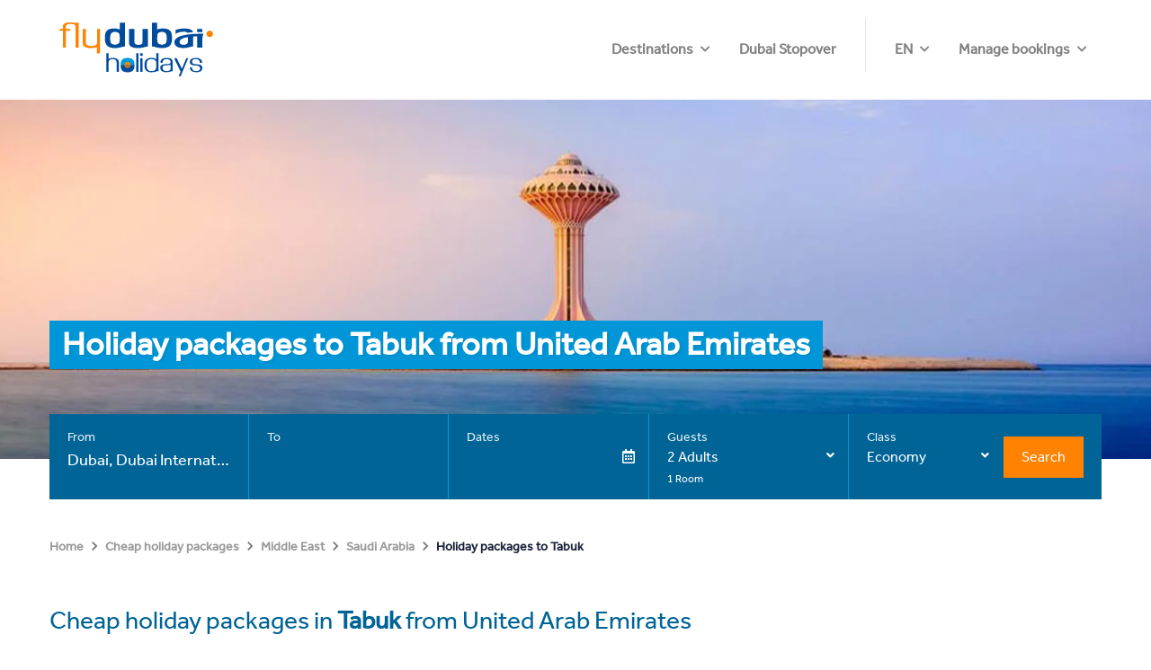

--- FILE ---
content_type: text/html; charset=utf-8
request_url: https://holidays.flydubai.com/en-ae/cheap-holiday-packages/holiday-packages-to-tabuk/
body_size: 31126
content:
<!DOCTYPE html><html lang="en" dir="ltr"><head><meta charSet="utf-8"/><meta name="server" content="Prod-40"/><script>
          (function(w,d,s,l,i){w[l]=w[l]||[];w[l].push({'gtm.start':
new Date().getTime(),event:'gtm.js'});var f=d.getElementsByTagName(s)[0],
j=d.createElement(s),dl=l!='dataLayer'?'&l='+l:'';j.async=true;j.src=
'https://www.googletagmanager.com/gtm.js?id='+i+dl;f.parentNode.insertBefore(j,f);
})(window,document,'script','dataLayer','GTM-T5V5X56');          
        </script><link rel="apple-touch-icon" sizes="120x120" href="/static/images/apple-touch-icon.png"/><link rel="icon" type="image/png" sizes="32x32" href="/static/images/favicon-32x32.png"/><link rel="icon" type="image/png" sizes="16x16" href="/static/images/favicon-16x16.png"/><link rel="manifest" href="/static/site.webmanifest"/><link rel="mask-icon" href="/static/safari-pinned-tab.svg" color="#5bbad5"/><meta name="msapplication-TileColor" content="#da532c"/><meta name="theme-color" content="#ffffff"/><meta name="viewport" content="width=device-width, initial-scale=1.0, viewport-fit=cover"/><link href="/static/styles/custom-font.css" rel="stylesheet"/><link href="/static/styles/global.css" rel="stylesheet"/><link href="https://cdnjs.cloudflare.com/ajax/libs/font-awesome/5.15.1/css/all.min.css" rel="stylesheet"/><link href="https://bookholidays.flydubai.com/widgets/fz-styles.css?v=1.0.0.61" rel="stylesheet"/><meta name="robots" content="index, follow"/><title>Holiday Packages to Tabuk from United Arab Emirates | Book Flights + Hotel Packages | flydubai Holidays</title><link rel="canonical" href="https://holidays.flydubai.com/en-ae/cheap-holiday-packages/holiday-packages-to-tabuk/"/><meta name="description" content="Search and book cheap holiday packages to fascinating countries and cities with flydubai Holidays. Book your flights + hotel package and enjoy an amazing and affordable holiday." property="og:description"/><meta name="keywords" content=""/><meta property="og:title" content="Holiday Packages to Tabuk from United Arab Emirates | Book Flights + Hotel Packages | flydubai Holidays"/><meta property="og:type" content="website"/><meta property="og:url" content="https://holidays.flydubai.com/en-ae/cheap-holiday-packages/holiday-packages-to-tabuk/"/><meta property="og:image" content="https://holidays.flydubai.com/system/img/logo-en.png"/><meta name="twitter:card" content="summary"/><meta property="twitter:title" content="Holiday Packages to Tabuk from United Arab Emirates | Book Flights + Hotel Packages | flydubai Holidays"/><meta name="twitter:image" content="https://holidays.flydubai.com/system/img/logo-en.png"/><link rel="alternate" hrefLang="en-sa" href="https://holidays.flydubai.com/en-sa/cheap-holiday-packages/holiday-packages-to-tabuk/"/><link rel="alternate" hrefLang="ar-sa" href="https://holidays.flydubai.com/ar-sa/cheap-holiday-packages/holiday-packages-to-tabuk/"/><link rel="alternate" hrefLang="ru-sa" href="https://holidays.flydubai.com/ru-sa/cheap-holiday-packages/holiday-packages-to-tabuk/"/><link rel="alternate" hrefLang="en-eg" href="https://holidays.flydubai.com/en-eg/cheap-holiday-packages/holiday-packages-to-tabuk/"/><link rel="alternate" hrefLang="ar-eg" href="https://holidays.flydubai.com/ar-eg/cheap-holiday-packages/holiday-packages-to-tabuk/"/><link rel="alternate" hrefLang="ru-eg" href="https://holidays.flydubai.com/ru-eg/cheap-holiday-packages/holiday-packages-to-tabuk/"/><link rel="alternate" hrefLang="en-jo" href="https://holidays.flydubai.com/en-jo/cheap-holiday-packages/holiday-packages-to-tabuk/"/><link rel="alternate" hrefLang="ar-jo" href="https://holidays.flydubai.com/ar-jo/cheap-holiday-packages/holiday-packages-to-tabuk/"/><link rel="alternate" hrefLang="ru-jo" href="https://holidays.flydubai.com/ru-jo/cheap-holiday-packages/holiday-packages-to-tabuk/"/><link rel="alternate" hrefLang="en-tr" href="https://holidays.flydubai.com/en-tr/cheap-holiday-packages/holiday-packages-to-tabuk/"/><link rel="alternate" hrefLang="ar-tr" href="https://holidays.flydubai.com/ar-tr/cheap-holiday-packages/holiday-packages-to-tabuk/"/><link rel="alternate" hrefLang="ru-tr" href="https://holidays.flydubai.com/ru-tr/cheap-holiday-packages/holiday-packages-to-tabuk/"/><link rel="alternate" hrefLang="en-tm" href="https://holidays.flydubai.com/en-tm/cheap-holiday-packages/holiday-packages-to-tabuk/"/><link rel="alternate" hrefLang="ar-tm" href="https://holidays.flydubai.com/ar-tm/cheap-holiday-packages/holiday-packages-to-tabuk/"/><link rel="alternate" hrefLang="ru-tm" href="https://holidays.flydubai.com/ru-tm/cheap-holiday-packages/holiday-packages-to-tabuk/"/><link rel="alternate" hrefLang="en-er" href="https://holidays.flydubai.com/en-er/cheap-holiday-packages/holiday-packages-to-tabuk/"/><link rel="alternate" hrefLang="ar-er" href="https://holidays.flydubai.com/ar-er/cheap-holiday-packages/holiday-packages-to-tabuk/"/><link rel="alternate" hrefLang="ru-er" href="https://holidays.flydubai.com/ru-er/cheap-holiday-packages/holiday-packages-to-tabuk/"/><link rel="alternate" hrefLang="en-iq" href="https://holidays.flydubai.com/en-iq/cheap-holiday-packages/holiday-packages-to-tabuk/"/><link rel="alternate" hrefLang="ar-iq" href="https://holidays.flydubai.com/ar-iq/cheap-holiday-packages/holiday-packages-to-tabuk/"/><link rel="alternate" hrefLang="ru-iq" href="https://holidays.flydubai.com/ru-iq/cheap-holiday-packages/holiday-packages-to-tabuk/"/><link rel="alternate" hrefLang="en-bh" href="https://holidays.flydubai.com/en-bh/cheap-holiday-packages/holiday-packages-to-tabuk/"/><link rel="alternate" hrefLang="ar-bh" href="https://holidays.flydubai.com/ar-bh/cheap-holiday-packages/holiday-packages-to-tabuk/"/><link rel="alternate" hrefLang="ru-bh" href="https://holidays.flydubai.com/ru-bh/cheap-holiday-packages/holiday-packages-to-tabuk/"/><link rel="alternate" hrefLang="en-az" href="https://holidays.flydubai.com/en-az/cheap-holiday-packages/holiday-packages-to-tabuk/"/><link rel="alternate" hrefLang="ar-az" href="https://holidays.flydubai.com/ar-az/cheap-holiday-packages/holiday-packages-to-tabuk/"/><link rel="alternate" hrefLang="ru-az" href="https://holidays.flydubai.com/ru-az/cheap-holiday-packages/holiday-packages-to-tabuk/"/><link rel="alternate" hrefLang="en-ge" href="https://holidays.flydubai.com/en-ge/cheap-holiday-packages/holiday-packages-to-tabuk/"/><link rel="alternate" hrefLang="ar-ge" href="https://holidays.flydubai.com/ar-ge/cheap-holiday-packages/holiday-packages-to-tabuk/"/><link rel="alternate" hrefLang="ru-ge" href="https://holidays.flydubai.com/ru-ge/cheap-holiday-packages/holiday-packages-to-tabuk/"/><link rel="alternate" hrefLang="en-lb" href="https://holidays.flydubai.com/en-lb/cheap-holiday-packages/holiday-packages-to-tabuk/"/><link rel="alternate" hrefLang="ar-lb" href="https://holidays.flydubai.com/ar-lb/cheap-holiday-packages/holiday-packages-to-tabuk/"/><link rel="alternate" hrefLang="ru-lb" href="https://holidays.flydubai.com/ru-lb/cheap-holiday-packages/holiday-packages-to-tabuk/"/><link rel="alternate" hrefLang="en-rs" href="https://holidays.flydubai.com/en-rs/cheap-holiday-packages/holiday-packages-to-tabuk/"/><link rel="alternate" hrefLang="ar-rs" href="https://holidays.flydubai.com/ar-rs/cheap-holiday-packages/holiday-packages-to-tabuk/"/><link rel="alternate" hrefLang="ru-rs" href="https://holidays.flydubai.com/ru-rs/cheap-holiday-packages/holiday-packages-to-tabuk/"/><link rel="alternate" hrefLang="en-il" href="https://holidays.flydubai.com/en-il/cheap-holiday-packages/holiday-packages-to-tabuk/"/><link rel="alternate" hrefLang="ar-il" href="https://holidays.flydubai.com/ar-il/cheap-holiday-packages/holiday-packages-to-tabuk/"/><link rel="alternate" hrefLang="ru-il" href="https://holidays.flydubai.com/ru-il/cheap-holiday-packages/holiday-packages-to-tabuk/"/><link rel="alternate" hrefLang="en-kg" href="https://holidays.flydubai.com/en-kg/cheap-holiday-packages/holiday-packages-to-tabuk/"/><link rel="alternate" hrefLang="ar-kg" href="https://holidays.flydubai.com/ar-kg/cheap-holiday-packages/holiday-packages-to-tabuk/"/><link rel="alternate" hrefLang="ru-kg" href="https://holidays.flydubai.com/ru-kg/cheap-holiday-packages/holiday-packages-to-tabuk/"/><link rel="alternate" hrefLang="en-ua" href="https://holidays.flydubai.com/en-ua/cheap-holiday-packages/holiday-packages-to-tabuk/"/><link rel="alternate" hrefLang="ar-ua" href="https://holidays.flydubai.com/ar-ua/cheap-holiday-packages/holiday-packages-to-tabuk/"/><link rel="alternate" hrefLang="ru-ua" href="https://holidays.flydubai.com/ru-ua/cheap-holiday-packages/holiday-packages-to-tabuk/"/><link rel="alternate" hrefLang="en-sk" href="https://holidays.flydubai.com/en-sk/cheap-holiday-packages/holiday-packages-to-tabuk/"/><link rel="alternate" hrefLang="ar-sk" href="https://holidays.flydubai.com/ar-sk/cheap-holiday-packages/holiday-packages-to-tabuk/"/><link rel="alternate" hrefLang="ru-sk" href="https://holidays.flydubai.com/ru-sk/cheap-holiday-packages/holiday-packages-to-tabuk/"/><link rel="alternate" hrefLang="en-bd" href="https://holidays.flydubai.com/en-bd/cheap-holiday-packages/holiday-packages-to-tabuk/"/><link rel="alternate" hrefLang="ar-bd" href="https://holidays.flydubai.com/ar-bd/cheap-holiday-packages/holiday-packages-to-tabuk/"/><link rel="alternate" hrefLang="ru-bd" href="https://holidays.flydubai.com/ru-bd/cheap-holiday-packages/holiday-packages-to-tabuk/"/><link rel="alternate" hrefLang="en-lk" href="https://holidays.flydubai.com/en-lk/cheap-holiday-packages/holiday-packages-to-tabuk/"/><link rel="alternate" hrefLang="ar-lk" href="https://holidays.flydubai.com/ar-lk/cheap-holiday-packages/holiday-packages-to-tabuk/"/><link rel="alternate" hrefLang="ru-lk" href="https://holidays.flydubai.com/ru-lk/cheap-holiday-packages/holiday-packages-to-tabuk/"/><link rel="alternate" hrefLang="en-sy" href="https://holidays.flydubai.com/en-sy/cheap-holiday-packages/holiday-packages-to-tabuk/"/><link rel="alternate" hrefLang="ar-sy" href="https://holidays.flydubai.com/ar-sy/cheap-holiday-packages/holiday-packages-to-tabuk/"/><link rel="alternate" hrefLang="ru-sy" href="https://holidays.flydubai.com/ru-sy/cheap-holiday-packages/holiday-packages-to-tabuk/"/><link rel="alternate" hrefLang="en-tz" href="https://holidays.flydubai.com/en-tz/cheap-holiday-packages/holiday-packages-to-tabuk/"/><link rel="alternate" hrefLang="ar-tz" href="https://holidays.flydubai.com/ar-tz/cheap-holiday-packages/holiday-packages-to-tabuk/"/><link rel="alternate" hrefLang="ru-tz" href="https://holidays.flydubai.com/ru-tz/cheap-holiday-packages/holiday-packages-to-tabuk/"/><link rel="alternate" hrefLang="en-dj" href="https://holidays.flydubai.com/en-dj/cheap-holiday-packages/holiday-packages-to-tabuk/"/><link rel="alternate" hrefLang="ar-dj" href="https://holidays.flydubai.com/ar-dj/cheap-holiday-packages/holiday-packages-to-tabuk/"/><link rel="alternate" hrefLang="ru-dj" href="https://holidays.flydubai.com/ru-dj/cheap-holiday-packages/holiday-packages-to-tabuk/"/><link rel="alternate" hrefLang="en-qa" href="https://holidays.flydubai.com/en-qa/cheap-holiday-packages/holiday-packages-to-tabuk/"/><link rel="alternate" hrefLang="ar-qa" href="https://holidays.flydubai.com/ar-qa/cheap-holiday-packages/holiday-packages-to-tabuk/"/><link rel="alternate" hrefLang="ru-qa" href="https://holidays.flydubai.com/ru-qa/cheap-holiday-packages/holiday-packages-to-tabuk/"/><link rel="alternate" hrefLang="en-ae" href="https://holidays.flydubai.com/en-ae/cheap-holiday-packages/holiday-packages-to-tabuk/"/><link rel="alternate" hrefLang="ar-ae" href="https://holidays.flydubai.com/ar-ae/cheap-holiday-packages/holiday-packages-to-tabuk/"/><link rel="alternate" hrefLang="ru-ae" href="https://holidays.flydubai.com/ru-ae/cheap-holiday-packages/holiday-packages-to-tabuk/"/><link rel="alternate" hrefLang="en-tj" href="https://holidays.flydubai.com/en-tj/cheap-holiday-packages/holiday-packages-to-tabuk/"/><link rel="alternate" hrefLang="ar-tj" href="https://holidays.flydubai.com/ar-tj/cheap-holiday-packages/holiday-packages-to-tabuk/"/><link rel="alternate" hrefLang="ru-tj" href="https://holidays.flydubai.com/ru-tj/cheap-holiday-packages/holiday-packages-to-tabuk/"/><link rel="alternate" hrefLang="en-ug" href="https://holidays.flydubai.com/en-ug/cheap-holiday-packages/holiday-packages-to-tabuk/"/><link rel="alternate" hrefLang="ar-ug" href="https://holidays.flydubai.com/ar-ug/cheap-holiday-packages/holiday-packages-to-tabuk/"/><link rel="alternate" hrefLang="ru-ug" href="https://holidays.flydubai.com/ru-ug/cheap-holiday-packages/holiday-packages-to-tabuk/"/><link rel="alternate" hrefLang="en-ch" href="https://holidays.flydubai.com/en-ch/cheap-holiday-packages/holiday-packages-to-tabuk/"/><link rel="alternate" hrefLang="ar-ch" href="https://holidays.flydubai.com/ar-ch/cheap-holiday-packages/holiday-packages-to-tabuk/"/><link rel="alternate" hrefLang="ru-ch" href="https://holidays.flydubai.com/ru-ch/cheap-holiday-packages/holiday-packages-to-tabuk/"/><link rel="alternate" hrefLang="en-mv" href="https://holidays.flydubai.com/en-mv/cheap-holiday-packages/holiday-packages-to-tabuk/"/><link rel="alternate" hrefLang="ar-mv" href="https://holidays.flydubai.com/ar-mv/cheap-holiday-packages/holiday-packages-to-tabuk/"/><link rel="alternate" hrefLang="ru-mv" href="https://holidays.flydubai.com/ru-mv/cheap-holiday-packages/holiday-packages-to-tabuk/"/><link rel="alternate" hrefLang="en-so" href="https://holidays.flydubai.com/en-so/cheap-holiday-packages/holiday-packages-to-tabuk/"/><link rel="alternate" hrefLang="ar-so" href="https://holidays.flydubai.com/ar-so/cheap-holiday-packages/holiday-packages-to-tabuk/"/><link rel="alternate" hrefLang="ru-so" href="https://holidays.flydubai.com/ru-so/cheap-holiday-packages/holiday-packages-to-tabuk/"/><link rel="alternate" hrefLang="en-ke" href="https://holidays.flydubai.com/en-ke/cheap-holiday-packages/holiday-packages-to-tabuk/"/><link rel="alternate" hrefLang="ar-ke" href="https://holidays.flydubai.com/ar-ke/cheap-holiday-packages/holiday-packages-to-tabuk/"/><link rel="alternate" hrefLang="ru-ke" href="https://holidays.flydubai.com/ru-ke/cheap-holiday-packages/holiday-packages-to-tabuk/"/><link rel="alternate" hrefLang="en-ss" href="https://holidays.flydubai.com/en-ss/cheap-holiday-packages/holiday-packages-to-tabuk/"/><link rel="alternate" hrefLang="ar-ss" href="https://holidays.flydubai.com/ar-ss/cheap-holiday-packages/holiday-packages-to-tabuk/"/><link rel="alternate" hrefLang="ru-ss" href="https://holidays.flydubai.com/ru-ss/cheap-holiday-packages/holiday-packages-to-tabuk/"/><link rel="alternate" hrefLang="en-af" href="https://holidays.flydubai.com/en-af/cheap-holiday-packages/holiday-packages-to-tabuk/"/><link rel="alternate" hrefLang="ar-af" href="https://holidays.flydubai.com/ar-af/cheap-holiday-packages/holiday-packages-to-tabuk/"/><link rel="alternate" hrefLang="ru-af" href="https://holidays.flydubai.com/ru-af/cheap-holiday-packages/holiday-packages-to-tabuk/"/><link rel="alternate" hrefLang="en-np" href="https://holidays.flydubai.com/en-np/cheap-holiday-packages/holiday-packages-to-tabuk/"/><link rel="alternate" hrefLang="ar-np" href="https://holidays.flydubai.com/ar-np/cheap-holiday-packages/holiday-packages-to-tabuk/"/><link rel="alternate" hrefLang="ru-np" href="https://holidays.flydubai.com/ru-np/cheap-holiday-packages/holiday-packages-to-tabuk/"/><link rel="alternate" hrefLang="en-sd" href="https://holidays.flydubai.com/en-sd/cheap-holiday-packages/holiday-packages-to-tabuk/"/><link rel="alternate" hrefLang="ar-sd" href="https://holidays.flydubai.com/ar-sd/cheap-holiday-packages/holiday-packages-to-tabuk/"/><link rel="alternate" hrefLang="ru-sd" href="https://holidays.flydubai.com/ru-sd/cheap-holiday-packages/holiday-packages-to-tabuk/"/><link rel="alternate" hrefLang="en-cd" href="https://holidays.flydubai.com/en-cd/cheap-holiday-packages/holiday-packages-to-tabuk/"/><link rel="alternate" hrefLang="ar-cd" href="https://holidays.flydubai.com/ar-cd/cheap-holiday-packages/holiday-packages-to-tabuk/"/><link rel="alternate" hrefLang="ru-cd" href="https://holidays.flydubai.com/ru-cd/cheap-holiday-packages/holiday-packages-to-tabuk/"/><link rel="alternate" hrefLang="en-pl" href="https://holidays.flydubai.com/en-pl/cheap-holiday-packages/holiday-packages-to-tabuk/"/><link rel="alternate" hrefLang="ar-pl" href="https://holidays.flydubai.com/ar-pl/cheap-holiday-packages/holiday-packages-to-tabuk/"/><link rel="alternate" hrefLang="ru-pl" href="https://holidays.flydubai.com/ru-pl/cheap-holiday-packages/holiday-packages-to-tabuk/"/><link rel="alternate" hrefLang="en-kw" href="https://holidays.flydubai.com/en-kw/cheap-holiday-packages/holiday-packages-to-tabuk/"/><link rel="alternate" hrefLang="ar-kw" href="https://holidays.flydubai.com/ar-kw/cheap-holiday-packages/holiday-packages-to-tabuk/"/><link rel="alternate" hrefLang="ru-kw" href="https://holidays.flydubai.com/ru-kw/cheap-holiday-packages/holiday-packages-to-tabuk/"/><link rel="alternate" hrefLang="en-my" href="https://holidays.flydubai.com/en-my/cheap-holiday-packages/holiday-packages-to-tabuk/"/><link rel="alternate" hrefLang="ar-my" href="https://holidays.flydubai.com/ar-my/cheap-holiday-packages/holiday-packages-to-tabuk/"/><link rel="alternate" hrefLang="ru-my" href="https://holidays.flydubai.com/ru-my/cheap-holiday-packages/holiday-packages-to-tabuk/"/><link rel="alternate" hrefLang="en-ee" href="https://holidays.flydubai.com/en-ee/cheap-holiday-packages/holiday-packages-to-tabuk/"/><link rel="alternate" hrefLang="ar-ee" href="https://holidays.flydubai.com/ar-ee/cheap-holiday-packages/holiday-packages-to-tabuk/"/><link rel="alternate" hrefLang="ru-ee" href="https://holidays.flydubai.com/ru-ee/cheap-holiday-packages/holiday-packages-to-tabuk/"/><link rel="alternate" hrefLang="en-mt" href="https://holidays.flydubai.com/en-mt/cheap-holiday-packages/holiday-packages-to-tabuk/"/><link rel="alternate" hrefLang="ar-mt" href="https://holidays.flydubai.com/ar-mt/cheap-holiday-packages/holiday-packages-to-tabuk/"/><link rel="alternate" hrefLang="ru-mt" href="https://holidays.flydubai.com/ru-mt/cheap-holiday-packages/holiday-packages-to-tabuk/"/><link rel="alternate" hrefLang="en-by" href="https://holidays.flydubai.com/en-by/cheap-holiday-packages/holiday-packages-to-tabuk/"/><link rel="alternate" hrefLang="ar-by" href="https://holidays.flydubai.com/ar-by/cheap-holiday-packages/holiday-packages-to-tabuk/"/><link rel="alternate" hrefLang="ru-by" href="https://holidays.flydubai.com/ru-by/cheap-holiday-packages/holiday-packages-to-tabuk/"/><link rel="alternate" hrefLang="en-om" href="https://holidays.flydubai.com/en-om/cheap-holiday-packages/holiday-packages-to-tabuk/"/><link rel="alternate" hrefLang="ar-om" href="https://holidays.flydubai.com/ar-om/cheap-holiday-packages/holiday-packages-to-tabuk/"/><link rel="alternate" hrefLang="ru-om" href="https://holidays.flydubai.com/ru-om/cheap-holiday-packages/holiday-packages-to-tabuk/"/><link rel="alternate" hrefLang="en-gr" href="https://holidays.flydubai.com/en-gr/cheap-holiday-packages/holiday-packages-to-tabuk/"/><link rel="alternate" hrefLang="ar-gr" href="https://holidays.flydubai.com/ar-gr/cheap-holiday-packages/holiday-packages-to-tabuk/"/><link rel="alternate" hrefLang="ru-gr" href="https://holidays.flydubai.com/ru-gr/cheap-holiday-packages/holiday-packages-to-tabuk/"/><link rel="alternate" hrefLang="en-uz" href="https://holidays.flydubai.com/en-uz/cheap-holiday-packages/holiday-packages-to-tabuk/"/><link rel="alternate" hrefLang="ar-uz" href="https://holidays.flydubai.com/ar-uz/cheap-holiday-packages/holiday-packages-to-tabuk/"/><link rel="alternate" hrefLang="ru-uz" href="https://holidays.flydubai.com/ru-uz/cheap-holiday-packages/holiday-packages-to-tabuk/"/><link rel="alternate" hrefLang="en-cz" href="https://holidays.flydubai.com/en-cz/cheap-holiday-packages/holiday-packages-to-tabuk/"/><link rel="alternate" hrefLang="ar-cz" href="https://holidays.flydubai.com/ar-cz/cheap-holiday-packages/holiday-packages-to-tabuk/"/><link rel="alternate" hrefLang="ru-cz" href="https://holidays.flydubai.com/ru-cz/cheap-holiday-packages/holiday-packages-to-tabuk/"/><link rel="alternate" hrefLang="en-lv" href="https://holidays.flydubai.com/en-lv/cheap-holiday-packages/holiday-packages-to-tabuk/"/><link rel="alternate" hrefLang="ar-lv" href="https://holidays.flydubai.com/ar-lv/cheap-holiday-packages/holiday-packages-to-tabuk/"/><link rel="alternate" hrefLang="ru-lv" href="https://holidays.flydubai.com/ru-lv/cheap-holiday-packages/holiday-packages-to-tabuk/"/><link rel="alternate" hrefLang="en-ba" href="https://holidays.flydubai.com/en-ba/cheap-holiday-packages/holiday-packages-to-tabuk/"/><link rel="alternate" hrefLang="ar-ba" href="https://holidays.flydubai.com/ar-ba/cheap-holiday-packages/holiday-packages-to-tabuk/"/><link rel="alternate" hrefLang="ru-ba" href="https://holidays.flydubai.com/ru-ba/cheap-holiday-packages/holiday-packages-to-tabuk/"/><link rel="alternate" hrefLang="en-mk" href="https://holidays.flydubai.com/en-mk/cheap-holiday-packages/holiday-packages-to-tabuk/"/><link rel="alternate" hrefLang="ar-mk" href="https://holidays.flydubai.com/ar-mk/cheap-holiday-packages/holiday-packages-to-tabuk/"/><link rel="alternate" hrefLang="ru-mk" href="https://holidays.flydubai.com/ru-mk/cheap-holiday-packages/holiday-packages-to-tabuk/"/><link rel="alternate" hrefLang="en-al" href="https://holidays.flydubai.com/en-al/cheap-holiday-packages/holiday-packages-to-tabuk/"/><link rel="alternate" hrefLang="ar-al" href="https://holidays.flydubai.com/ar-al/cheap-holiday-packages/holiday-packages-to-tabuk/"/><link rel="alternate" hrefLang="ru-al" href="https://holidays.flydubai.com/ru-al/cheap-holiday-packages/holiday-packages-to-tabuk/"/><link rel="alternate" hrefLang="en-me" href="https://holidays.flydubai.com/en-me/cheap-holiday-packages/holiday-packages-to-tabuk/"/><link rel="alternate" hrefLang="ar-me" href="https://holidays.flydubai.com/ar-me/cheap-holiday-packages/holiday-packages-to-tabuk/"/><link rel="alternate" hrefLang="ru-me" href="https://holidays.flydubai.com/ru-me/cheap-holiday-packages/holiday-packages-to-tabuk/"/><link rel="alternate" hrefLang="en-lt" href="https://holidays.flydubai.com/en-lt/cheap-holiday-packages/holiday-packages-to-tabuk/"/><link rel="alternate" hrefLang="ar-lt" href="https://holidays.flydubai.com/ar-lt/cheap-holiday-packages/holiday-packages-to-tabuk/"/><link rel="alternate" hrefLang="ru-lt" href="https://holidays.flydubai.com/ru-lt/cheap-holiday-packages/holiday-packages-to-tabuk/"/><link rel="alternate" hrefLang="en-am" href="https://holidays.flydubai.com/en-am/cheap-holiday-packages/holiday-packages-to-tabuk/"/><link rel="alternate" hrefLang="ar-am" href="https://holidays.flydubai.com/ar-am/cheap-holiday-packages/holiday-packages-to-tabuk/"/><link rel="alternate" hrefLang="ru-am" href="https://holidays.flydubai.com/ru-am/cheap-holiday-packages/holiday-packages-to-tabuk/"/><link rel="alternate" href="https://holidays.flydubai.com/" hrefLang="x-default"/><meta name="next-head-count" content="181"/><link rel="preload" href="/_next/static/css/698940bfc270c2cd46c9.css" as="style"/><link rel="stylesheet" href="/_next/static/css/698940bfc270c2cd46c9.css" data-n-p=""/><noscript data-n-css=""></noscript><script defer="" nomodule="" src="/_next/static/chunks/polyfills-a54b4f32bdc1ef890ddd.js"></script><script src="/_next/static/chunks/webpack-9fc9ab40a062a7008df3.js" defer=""></script><script src="/_next/static/chunks/framework-2191d16384373197bc0a.js" defer=""></script><script src="/_next/static/chunks/main-72b4e437fac62982e1e1.js" defer=""></script><script src="/_next/static/chunks/pages/_app-cdc4828ff8eff3992bf8.js" defer=""></script><script src="/_next/static/chunks/75fc9c18-5c1929f66343f0a636cd.js" defer=""></script><script src="/_next/static/chunks/29107295-2648cb5e919f7c78c7cc.js" defer=""></script><script src="/_next/static/chunks/54-8c47a059eb0b7d074fa7.js" defer=""></script><script src="/_next/static/chunks/pages/%5Bsiteedition%5D/%5B...query%5D-22bfaa2d397fcae4f349.js" defer=""></script><script src="/_next/static/hldy-seo-20221108/_buildManifest.js" defer=""></script><script src="/_next/static/hldy-seo-20221108/_ssgManifest.js" defer=""></script><style id="__jsx-3784287277">body{font-family:'Effra_W01_Regular',Open Sans;margin:0 !important;-webkit-text-size-adjust:100%;}body:lang(ar){font-family:Frutiger;text-align:right;}</style><style data-styled="" data-styled-version="5.3.0">.gmMSpj{-webkit-text-decoration:none;text-decoration:none;color:#828282;}/*!sc*/
data-styled.g1[id="link__LinkWrap-sc-12y2unl-0"]{content:"gmMSpj,"}/*!sc*/
.gQRldM .imageStyle{width:100%;height:400px;object-fit:cover;}/*!sc*/
@media screen and (max-width:767px){.gQRldM .imageStyle{height:140px;}}/*!sc*/
@media screen and (min-width:768px){.gQRldM .searchwidgetContainer{position:absolute;bottom:48px;left:0;right:0;}.gQRldM .searchwidgetContainer:lang(ar){bottom:27px;}.gQRldM .home-page{height:152px;}.gQRldM .home-page:lang(ar){height:183px;}}/*!sc*/
data-styled.g30[id="heroBanner__HeroBannerDiv-sc-1rpkmw5-0"]{content:"gQRldM,"}/*!sc*/
@media all and (-ms-high-contrast:none){.kZzHBT .Mui-expanded .MuiAccordionSummary-root{padding-right:6px;}.kZzHBT .Mui-expanded .MuiAccordionSummary-root:lang(ar){padding-right:36px;padding-left:6px;}}/*!sc*/
data-styled.g31[id="allDestinations__AllDestinationsWrap-sc-d5xeg8-0"]{content:"kZzHBT,"}/*!sc*/
.jfypoq .MuiAccordionSummary-content{margin:16px 0;}/*!sc*/
.jfypoq .MuiAccordionSummary-content p:lang(ar){padding-right:0;font-family:Frutiger;}/*!sc*/
@media all and (-ms-high-contrast:none){.jfypoq .Mui-expanded .MuiAccordionSummary-root{padding-right:6px;}.jfypoq .Mui-expanded .MuiAccordionSummary-root:lang(ar){padding-right:30px;padding-left:6px;}}/*!sc*/
data-styled.g32[id="faq__FaqWrap-sc-15vlcan-0"]{content:"jfypoq,"}/*!sc*/
@media (max-width:767px){.bVHBaM{margin-top:-20px;}}/*!sc*/
@media (min-width:768px){.bVHBaM{margin-top:-50px;}}/*!sc*/
data-styled.g73[id="searchWidget__SearchWidgetWrapper-sc-1wm7job-0"]{content:"bVHBaM,"}/*!sc*/
</style><style id="jss-server-side">.MuiGrid-container {
  width: 100%;
  display: flex;
  flex-wrap: wrap;
  box-sizing: border-box;
}
.MuiGrid-item {
  margin: 0;
  box-sizing: border-box;
}
.MuiGrid-zeroMinWidth {
  min-width: 0;
}
.MuiGrid-direction-xs-column {
  flex-direction: column;
}
.MuiGrid-direction-xs-column-reverse {
  flex-direction: column-reverse;
}
.MuiGrid-direction-xs-row-reverse {
  flex-direction: row-reverse;
}
.MuiGrid-wrap-xs-nowrap {
  flex-wrap: nowrap;
}
.MuiGrid-wrap-xs-wrap-reverse {
  flex-wrap: wrap-reverse;
}
.MuiGrid-align-items-xs-center {
  align-items: center;
}
.MuiGrid-align-items-xs-flex-start {
  align-items: flex-start;
}
.MuiGrid-align-items-xs-flex-end {
  align-items: flex-end;
}
.MuiGrid-align-items-xs-baseline {
  align-items: baseline;
}
.MuiGrid-align-content-xs-center {
  align-content: center;
}
.MuiGrid-align-content-xs-flex-start {
  align-content: flex-start;
}
.MuiGrid-align-content-xs-flex-end {
  align-content: flex-end;
}
.MuiGrid-align-content-xs-space-between {
  align-content: space-between;
}
.MuiGrid-align-content-xs-space-around {
  align-content: space-around;
}
.MuiGrid-justify-content-xs-center {
  justify-content: center;
}
.MuiGrid-justify-content-xs-flex-end {
  justify-content: flex-end;
}
.MuiGrid-justify-content-xs-space-between {
  justify-content: space-between;
}
.MuiGrid-justify-content-xs-space-around {
  justify-content: space-around;
}
.MuiGrid-justify-content-xs-space-evenly {
  justify-content: space-evenly;
}
.MuiGrid-spacing-xs-1 {
  width: calc(100% + 8px);
  margin: -4px;
}
.MuiGrid-spacing-xs-1 > .MuiGrid-item {
  padding: 4px;
}
.MuiGrid-spacing-xs-2 {
  width: calc(100% + 16px);
  margin: -8px;
}
.MuiGrid-spacing-xs-2 > .MuiGrid-item {
  padding: 8px;
}
.MuiGrid-spacing-xs-3 {
  width: calc(100% + 24px);
  margin: -12px;
}
.MuiGrid-spacing-xs-3 > .MuiGrid-item {
  padding: 12px;
}
.MuiGrid-spacing-xs-4 {
  width: calc(100% + 32px);
  margin: -16px;
}
.MuiGrid-spacing-xs-4 > .MuiGrid-item {
  padding: 16px;
}
.MuiGrid-spacing-xs-5 {
  width: calc(100% + 40px);
  margin: -20px;
}
.MuiGrid-spacing-xs-5 > .MuiGrid-item {
  padding: 20px;
}
.MuiGrid-spacing-xs-6 {
  width: calc(100% + 48px);
  margin: -24px;
}
.MuiGrid-spacing-xs-6 > .MuiGrid-item {
  padding: 24px;
}
.MuiGrid-spacing-xs-7 {
  width: calc(100% + 56px);
  margin: -28px;
}
.MuiGrid-spacing-xs-7 > .MuiGrid-item {
  padding: 28px;
}
.MuiGrid-spacing-xs-8 {
  width: calc(100% + 64px);
  margin: -32px;
}
.MuiGrid-spacing-xs-8 > .MuiGrid-item {
  padding: 32px;
}
.MuiGrid-spacing-xs-9 {
  width: calc(100% + 72px);
  margin: -36px;
}
.MuiGrid-spacing-xs-9 > .MuiGrid-item {
  padding: 36px;
}
.MuiGrid-spacing-xs-10 {
  width: calc(100% + 80px);
  margin: -40px;
}
.MuiGrid-spacing-xs-10 > .MuiGrid-item {
  padding: 40px;
}
.MuiGrid-grid-xs-auto {
  flex-grow: 0;
  max-width: none;
  flex-basis: auto;
}
.MuiGrid-grid-xs-true {
  flex-grow: 1;
  max-width: 100%;
  flex-basis: 0;
}
.MuiGrid-grid-xs-1 {
  flex-grow: 0;
  max-width: 8.333333%;
  flex-basis: 8.333333%;
}
.MuiGrid-grid-xs-2 {
  flex-grow: 0;
  max-width: 16.666667%;
  flex-basis: 16.666667%;
}
.MuiGrid-grid-xs-3 {
  flex-grow: 0;
  max-width: 25%;
  flex-basis: 25%;
}
.MuiGrid-grid-xs-4 {
  flex-grow: 0;
  max-width: 33.333333%;
  flex-basis: 33.333333%;
}
.MuiGrid-grid-xs-5 {
  flex-grow: 0;
  max-width: 41.666667%;
  flex-basis: 41.666667%;
}
.MuiGrid-grid-xs-6 {
  flex-grow: 0;
  max-width: 50%;
  flex-basis: 50%;
}
.MuiGrid-grid-xs-7 {
  flex-grow: 0;
  max-width: 58.333333%;
  flex-basis: 58.333333%;
}
.MuiGrid-grid-xs-8 {
  flex-grow: 0;
  max-width: 66.666667%;
  flex-basis: 66.666667%;
}
.MuiGrid-grid-xs-9 {
  flex-grow: 0;
  max-width: 75%;
  flex-basis: 75%;
}
.MuiGrid-grid-xs-10 {
  flex-grow: 0;
  max-width: 83.333333%;
  flex-basis: 83.333333%;
}
.MuiGrid-grid-xs-11 {
  flex-grow: 0;
  max-width: 91.666667%;
  flex-basis: 91.666667%;
}
.MuiGrid-grid-xs-12 {
  flex-grow: 0;
  max-width: 100%;
  flex-basis: 100%;
}
@media (min-width:600px) {
  .MuiGrid-grid-sm-auto {
    flex-grow: 0;
    max-width: none;
    flex-basis: auto;
  }
  .MuiGrid-grid-sm-true {
    flex-grow: 1;
    max-width: 100%;
    flex-basis: 0;
  }
  .MuiGrid-grid-sm-1 {
    flex-grow: 0;
    max-width: 8.333333%;
    flex-basis: 8.333333%;
  }
  .MuiGrid-grid-sm-2 {
    flex-grow: 0;
    max-width: 16.666667%;
    flex-basis: 16.666667%;
  }
  .MuiGrid-grid-sm-3 {
    flex-grow: 0;
    max-width: 25%;
    flex-basis: 25%;
  }
  .MuiGrid-grid-sm-4 {
    flex-grow: 0;
    max-width: 33.333333%;
    flex-basis: 33.333333%;
  }
  .MuiGrid-grid-sm-5 {
    flex-grow: 0;
    max-width: 41.666667%;
    flex-basis: 41.666667%;
  }
  .MuiGrid-grid-sm-6 {
    flex-grow: 0;
    max-width: 50%;
    flex-basis: 50%;
  }
  .MuiGrid-grid-sm-7 {
    flex-grow: 0;
    max-width: 58.333333%;
    flex-basis: 58.333333%;
  }
  .MuiGrid-grid-sm-8 {
    flex-grow: 0;
    max-width: 66.666667%;
    flex-basis: 66.666667%;
  }
  .MuiGrid-grid-sm-9 {
    flex-grow: 0;
    max-width: 75%;
    flex-basis: 75%;
  }
  .MuiGrid-grid-sm-10 {
    flex-grow: 0;
    max-width: 83.333333%;
    flex-basis: 83.333333%;
  }
  .MuiGrid-grid-sm-11 {
    flex-grow: 0;
    max-width: 91.666667%;
    flex-basis: 91.666667%;
  }
  .MuiGrid-grid-sm-12 {
    flex-grow: 0;
    max-width: 100%;
    flex-basis: 100%;
  }
}
@media (min-width:960px) {
  .MuiGrid-grid-md-auto {
    flex-grow: 0;
    max-width: none;
    flex-basis: auto;
  }
  .MuiGrid-grid-md-true {
    flex-grow: 1;
    max-width: 100%;
    flex-basis: 0;
  }
  .MuiGrid-grid-md-1 {
    flex-grow: 0;
    max-width: 8.333333%;
    flex-basis: 8.333333%;
  }
  .MuiGrid-grid-md-2 {
    flex-grow: 0;
    max-width: 16.666667%;
    flex-basis: 16.666667%;
  }
  .MuiGrid-grid-md-3 {
    flex-grow: 0;
    max-width: 25%;
    flex-basis: 25%;
  }
  .MuiGrid-grid-md-4 {
    flex-grow: 0;
    max-width: 33.333333%;
    flex-basis: 33.333333%;
  }
  .MuiGrid-grid-md-5 {
    flex-grow: 0;
    max-width: 41.666667%;
    flex-basis: 41.666667%;
  }
  .MuiGrid-grid-md-6 {
    flex-grow: 0;
    max-width: 50%;
    flex-basis: 50%;
  }
  .MuiGrid-grid-md-7 {
    flex-grow: 0;
    max-width: 58.333333%;
    flex-basis: 58.333333%;
  }
  .MuiGrid-grid-md-8 {
    flex-grow: 0;
    max-width: 66.666667%;
    flex-basis: 66.666667%;
  }
  .MuiGrid-grid-md-9 {
    flex-grow: 0;
    max-width: 75%;
    flex-basis: 75%;
  }
  .MuiGrid-grid-md-10 {
    flex-grow: 0;
    max-width: 83.333333%;
    flex-basis: 83.333333%;
  }
  .MuiGrid-grid-md-11 {
    flex-grow: 0;
    max-width: 91.666667%;
    flex-basis: 91.666667%;
  }
  .MuiGrid-grid-md-12 {
    flex-grow: 0;
    max-width: 100%;
    flex-basis: 100%;
  }
}
@media (min-width:1280px) {
  .MuiGrid-grid-lg-auto {
    flex-grow: 0;
    max-width: none;
    flex-basis: auto;
  }
  .MuiGrid-grid-lg-true {
    flex-grow: 1;
    max-width: 100%;
    flex-basis: 0;
  }
  .MuiGrid-grid-lg-1 {
    flex-grow: 0;
    max-width: 8.333333%;
    flex-basis: 8.333333%;
  }
  .MuiGrid-grid-lg-2 {
    flex-grow: 0;
    max-width: 16.666667%;
    flex-basis: 16.666667%;
  }
  .MuiGrid-grid-lg-3 {
    flex-grow: 0;
    max-width: 25%;
    flex-basis: 25%;
  }
  .MuiGrid-grid-lg-4 {
    flex-grow: 0;
    max-width: 33.333333%;
    flex-basis: 33.333333%;
  }
  .MuiGrid-grid-lg-5 {
    flex-grow: 0;
    max-width: 41.666667%;
    flex-basis: 41.666667%;
  }
  .MuiGrid-grid-lg-6 {
    flex-grow: 0;
    max-width: 50%;
    flex-basis: 50%;
  }
  .MuiGrid-grid-lg-7 {
    flex-grow: 0;
    max-width: 58.333333%;
    flex-basis: 58.333333%;
  }
  .MuiGrid-grid-lg-8 {
    flex-grow: 0;
    max-width: 66.666667%;
    flex-basis: 66.666667%;
  }
  .MuiGrid-grid-lg-9 {
    flex-grow: 0;
    max-width: 75%;
    flex-basis: 75%;
  }
  .MuiGrid-grid-lg-10 {
    flex-grow: 0;
    max-width: 83.333333%;
    flex-basis: 83.333333%;
  }
  .MuiGrid-grid-lg-11 {
    flex-grow: 0;
    max-width: 91.666667%;
    flex-basis: 91.666667%;
  }
  .MuiGrid-grid-lg-12 {
    flex-grow: 0;
    max-width: 100%;
    flex-basis: 100%;
  }
}
@media (min-width:1920px) {
  .MuiGrid-grid-xl-auto {
    flex-grow: 0;
    max-width: none;
    flex-basis: auto;
  }
  .MuiGrid-grid-xl-true {
    flex-grow: 1;
    max-width: 100%;
    flex-basis: 0;
  }
  .MuiGrid-grid-xl-1 {
    flex-grow: 0;
    max-width: 8.333333%;
    flex-basis: 8.333333%;
  }
  .MuiGrid-grid-xl-2 {
    flex-grow: 0;
    max-width: 16.666667%;
    flex-basis: 16.666667%;
  }
  .MuiGrid-grid-xl-3 {
    flex-grow: 0;
    max-width: 25%;
    flex-basis: 25%;
  }
  .MuiGrid-grid-xl-4 {
    flex-grow: 0;
    max-width: 33.333333%;
    flex-basis: 33.333333%;
  }
  .MuiGrid-grid-xl-5 {
    flex-grow: 0;
    max-width: 41.666667%;
    flex-basis: 41.666667%;
  }
  .MuiGrid-grid-xl-6 {
    flex-grow: 0;
    max-width: 50%;
    flex-basis: 50%;
  }
  .MuiGrid-grid-xl-7 {
    flex-grow: 0;
    max-width: 58.333333%;
    flex-basis: 58.333333%;
  }
  .MuiGrid-grid-xl-8 {
    flex-grow: 0;
    max-width: 66.666667%;
    flex-basis: 66.666667%;
  }
  .MuiGrid-grid-xl-9 {
    flex-grow: 0;
    max-width: 75%;
    flex-basis: 75%;
  }
  .MuiGrid-grid-xl-10 {
    flex-grow: 0;
    max-width: 83.333333%;
    flex-basis: 83.333333%;
  }
  .MuiGrid-grid-xl-11 {
    flex-grow: 0;
    max-width: 91.666667%;
    flex-basis: 91.666667%;
  }
  .MuiGrid-grid-xl-12 {
    flex-grow: 0;
    max-width: 100%;
    flex-basis: 100%;
  }
}
  .MuiButtonBase-root {
    color: inherit;
    border: 0;
    cursor: pointer;
    margin: 0;
    display: inline-flex;
    outline: 0;
    padding: 0;
    position: relative;
    align-items: center;
    user-select: none;
    border-radius: 0;
    vertical-align: middle;
    -moz-appearance: none;
    justify-content: center;
    text-decoration: none;
    background-color: transparent;
    -webkit-appearance: none;
    -webkit-tap-highlight-color: transparent;
  }
  .MuiButtonBase-root::-moz-focus-inner {
    border-style: none;
  }
  .MuiButtonBase-root.Mui-disabled {
    cursor: default;
    pointer-events: none;
  }
@media print {
  .MuiButtonBase-root {
    color-adjust: exact;
  }
}
  .MuiPaper-root {
    color: rgba(0, 0, 0, 0.87);
    transition: box-shadow 300ms cubic-bezier(0.4, 0, 0.2, 1) 0ms;
    background-color: #fff;
  }
  .MuiPaper-rounded {
    border-radius: 4px;
  }
  .MuiPaper-outlined {
    border: 1px solid rgba(0, 0, 0, 0.12);
  }
  .MuiPaper-elevation0 {
    box-shadow: none;
  }
  .MuiPaper-elevation1 {
    box-shadow: 0px 2px 1px -1px rgba(0,0,0,0.2),0px 1px 1px 0px rgba(0,0,0,0.14),0px 1px 3px 0px rgba(0,0,0,0.12);
  }
  .MuiPaper-elevation2 {
    box-shadow: 0px 3px 1px -2px rgba(0,0,0,0.2),0px 2px 2px 0px rgba(0,0,0,0.14),0px 1px 5px 0px rgba(0,0,0,0.12);
  }
  .MuiPaper-elevation3 {
    box-shadow: 0px 3px 3px -2px rgba(0,0,0,0.2),0px 3px 4px 0px rgba(0,0,0,0.14),0px 1px 8px 0px rgba(0,0,0,0.12);
  }
  .MuiPaper-elevation4 {
    box-shadow: 0px 2px 4px -1px rgba(0,0,0,0.2),0px 4px 5px 0px rgba(0,0,0,0.14),0px 1px 10px 0px rgba(0,0,0,0.12);
  }
  .MuiPaper-elevation5 {
    box-shadow: 0px 3px 5px -1px rgba(0,0,0,0.2),0px 5px 8px 0px rgba(0,0,0,0.14),0px 1px 14px 0px rgba(0,0,0,0.12);
  }
  .MuiPaper-elevation6 {
    box-shadow: 0px 3px 5px -1px rgba(0,0,0,0.2),0px 6px 10px 0px rgba(0,0,0,0.14),0px 1px 18px 0px rgba(0,0,0,0.12);
  }
  .MuiPaper-elevation7 {
    box-shadow: 0px 4px 5px -2px rgba(0,0,0,0.2),0px 7px 10px 1px rgba(0,0,0,0.14),0px 2px 16px 1px rgba(0,0,0,0.12);
  }
  .MuiPaper-elevation8 {
    box-shadow: 0px 5px 5px -3px rgba(0,0,0,0.2),0px 8px 10px 1px rgba(0,0,0,0.14),0px 3px 14px 2px rgba(0,0,0,0.12);
  }
  .MuiPaper-elevation9 {
    box-shadow: 0px 5px 6px -3px rgba(0,0,0,0.2),0px 9px 12px 1px rgba(0,0,0,0.14),0px 3px 16px 2px rgba(0,0,0,0.12);
  }
  .MuiPaper-elevation10 {
    box-shadow: 0px 6px 6px -3px rgba(0,0,0,0.2),0px 10px 14px 1px rgba(0,0,0,0.14),0px 4px 18px 3px rgba(0,0,0,0.12);
  }
  .MuiPaper-elevation11 {
    box-shadow: 0px 6px 7px -4px rgba(0,0,0,0.2),0px 11px 15px 1px rgba(0,0,0,0.14),0px 4px 20px 3px rgba(0,0,0,0.12);
  }
  .MuiPaper-elevation12 {
    box-shadow: 0px 7px 8px -4px rgba(0,0,0,0.2),0px 12px 17px 2px rgba(0,0,0,0.14),0px 5px 22px 4px rgba(0,0,0,0.12);
  }
  .MuiPaper-elevation13 {
    box-shadow: 0px 7px 8px -4px rgba(0,0,0,0.2),0px 13px 19px 2px rgba(0,0,0,0.14),0px 5px 24px 4px rgba(0,0,0,0.12);
  }
  .MuiPaper-elevation14 {
    box-shadow: 0px 7px 9px -4px rgba(0,0,0,0.2),0px 14px 21px 2px rgba(0,0,0,0.14),0px 5px 26px 4px rgba(0,0,0,0.12);
  }
  .MuiPaper-elevation15 {
    box-shadow: 0px 8px 9px -5px rgba(0,0,0,0.2),0px 15px 22px 2px rgba(0,0,0,0.14),0px 6px 28px 5px rgba(0,0,0,0.12);
  }
  .MuiPaper-elevation16 {
    box-shadow: 0px 8px 10px -5px rgba(0,0,0,0.2),0px 16px 24px 2px rgba(0,0,0,0.14),0px 6px 30px 5px rgba(0,0,0,0.12);
  }
  .MuiPaper-elevation17 {
    box-shadow: 0px 8px 11px -5px rgba(0,0,0,0.2),0px 17px 26px 2px rgba(0,0,0,0.14),0px 6px 32px 5px rgba(0,0,0,0.12);
  }
  .MuiPaper-elevation18 {
    box-shadow: 0px 9px 11px -5px rgba(0,0,0,0.2),0px 18px 28px 2px rgba(0,0,0,0.14),0px 7px 34px 6px rgba(0,0,0,0.12);
  }
  .MuiPaper-elevation19 {
    box-shadow: 0px 9px 12px -6px rgba(0,0,0,0.2),0px 19px 29px 2px rgba(0,0,0,0.14),0px 7px 36px 6px rgba(0,0,0,0.12);
  }
  .MuiPaper-elevation20 {
    box-shadow: 0px 10px 13px -6px rgba(0,0,0,0.2),0px 20px 31px 3px rgba(0,0,0,0.14),0px 8px 38px 7px rgba(0,0,0,0.12);
  }
  .MuiPaper-elevation21 {
    box-shadow: 0px 10px 13px -6px rgba(0,0,0,0.2),0px 21px 33px 3px rgba(0,0,0,0.14),0px 8px 40px 7px rgba(0,0,0,0.12);
  }
  .MuiPaper-elevation22 {
    box-shadow: 0px 10px 14px -6px rgba(0,0,0,0.2),0px 22px 35px 3px rgba(0,0,0,0.14),0px 8px 42px 7px rgba(0,0,0,0.12);
  }
  .MuiPaper-elevation23 {
    box-shadow: 0px 11px 14px -7px rgba(0,0,0,0.2),0px 23px 36px 3px rgba(0,0,0,0.14),0px 9px 44px 8px rgba(0,0,0,0.12);
  }
  .MuiPaper-elevation24 {
    box-shadow: 0px 11px 15px -7px rgba(0,0,0,0.2),0px 24px 38px 3px rgba(0,0,0,0.14),0px 9px 46px 8px rgba(0,0,0,0.12);
  }
  .MuiIconButton-root {
    flex: 0 0 auto;
    color: rgba(0, 0, 0, 0.54);
    padding: 12px;
    overflow: visible;
    font-size: 1.5rem;
    text-align: center;
    transition: background-color 150ms cubic-bezier(0.4, 0, 0.2, 1) 0ms;
    border-radius: 50%;
  }
  .MuiIconButton-root:hover {
    background-color: rgba(0, 0, 0, 0.04);
  }
  .MuiIconButton-root.Mui-disabled {
    color: rgba(0, 0, 0, 0.26);
    background-color: transparent;
  }
@media (hover: none) {
  .MuiIconButton-root:hover {
    background-color: transparent;
  }
}
  .MuiIconButton-edgeStart {
    margin-left: -12px;
  }
  .MuiIconButton-sizeSmall.MuiIconButton-edgeStart {
    margin-left: -3px;
  }
  .MuiIconButton-edgeEnd {
    margin-right: -12px;
  }
  .MuiIconButton-sizeSmall.MuiIconButton-edgeEnd {
    margin-right: -3px;
  }
  .MuiIconButton-colorInherit {
    color: inherit;
  }
  .MuiIconButton-colorPrimary {
    color: #3f51b5;
  }
  .MuiIconButton-colorPrimary:hover {
    background-color: rgba(63, 81, 181, 0.04);
  }
@media (hover: none) {
  .MuiIconButton-colorPrimary:hover {
    background-color: transparent;
  }
}
  .MuiIconButton-colorSecondary {
    color: #f50057;
  }
  .MuiIconButton-colorSecondary:hover {
    background-color: rgba(245, 0, 87, 0.04);
  }
@media (hover: none) {
  .MuiIconButton-colorSecondary:hover {
    background-color: transparent;
  }
}
  .MuiIconButton-sizeSmall {
    padding: 3px;
    font-size: 1.125rem;
  }
  .MuiIconButton-label {
    width: 100%;
    display: flex;
    align-items: inherit;
    justify-content: inherit;
  }
  .MuiCollapse-root {
    height: 0;
    overflow: hidden;
    transition: height 300ms cubic-bezier(0.4, 0, 0.2, 1) 0ms;
  }
  .MuiCollapse-entered {
    height: auto;
    overflow: visible;
  }
  .MuiCollapse-hidden {
    visibility: hidden;
  }
  .MuiCollapse-wrapper {
    display: flex;
  }
  .MuiCollapse-wrapperInner {
    width: 100%;
  }
  .MuiAccordion-root {
    position: relative;
    transition: margin 150ms cubic-bezier(0.4, 0, 0.2, 1) 0ms;
  }
  .MuiAccordion-root:before {
    top: -1px;
    left: 0;
    right: 0;
    height: 1px;
    content: "";
    opacity: 1;
    position: absolute;
    transition: opacity 150ms cubic-bezier(0.4, 0, 0.2, 1) 0ms,background-color 150ms cubic-bezier(0.4, 0, 0.2, 1) 0ms;
    background-color: rgba(0, 0, 0, 0.12);
  }
  .MuiAccordion-root.Mui-expanded {
    margin: 16px 0;
  }
  .MuiAccordion-root.Mui-disabled {
    background-color: rgba(0, 0, 0, 0.12);
  }
  .MuiAccordion-root.Mui-expanded + .MuiAccordion-root:before {
    display: none;
  }
  .MuiAccordion-root.Mui-expanded:first-child {
    margin-top: 0;
  }
  .MuiAccordion-root.Mui-expanded:last-child {
    margin-bottom: 0;
  }
  .MuiAccordion-root.Mui-expanded:before {
    opacity: 0;
  }
  .MuiAccordion-root:first-child:before {
    display: none;
  }
  .MuiAccordion-rounded {
    border-radius: 0;
  }
  .MuiAccordion-rounded:first-child {
    border-top-left-radius: 4px;
    border-top-right-radius: 4px;
  }
  .MuiAccordion-rounded:last-child {
    border-bottom-left-radius: 4px;
    border-bottom-right-radius: 4px;
  }
@supports (-ms-ime-align: auto) {
  .MuiAccordion-rounded:last-child {
    border-bottom-left-radius: 0;
    border-bottom-right-radius: 0;
  }
}
  .MuiAccordionDetails-root {
    display: flex;
    padding: 8px 16px 16px;
  }
  .MuiAccordionSummary-root {
    display: flex;
    padding: 0px 16px;
    min-height: 48px;
    transition: min-height 150ms cubic-bezier(0.4, 0, 0.2, 1) 0ms,background-color 150ms cubic-bezier(0.4, 0, 0.2, 1) 0ms;
  }
  .MuiAccordionSummary-root:hover:not(.Mui-disabled) {
    cursor: pointer;
  }
  .MuiAccordionSummary-root.Mui-expanded {
    min-height: 64px;
  }
  .MuiAccordionSummary-root.Mui-focusVisible {
    background-color: rgba(0, 0, 0, 0.12);
  }
  .MuiAccordionSummary-root.Mui-disabled {
    opacity: 0.38;
  }
  .MuiAccordionSummary-content {
    margin: 12px 0;
    display: flex;
    flex-grow: 1;
    transition: margin 150ms cubic-bezier(0.4, 0, 0.2, 1) 0ms;
  }
  .MuiAccordionSummary-content.Mui-expanded {
    margin: 20px 0;
  }
  .MuiAccordionSummary-expandIcon {
    transform: rotate(0deg);
    transition: transform 150ms cubic-bezier(0.4, 0, 0.2, 1) 0ms;
  }
  .MuiAccordionSummary-expandIcon:hover {
    background-color: transparent;
  }
  .MuiAccordionSummary-expandIcon.Mui-expanded {
    transform: rotate(180deg);
  }
  .MuiTypography-root {
    margin: 0;
  }
  .MuiTypography-body2 {
    font-size: 0.875rem;
    font-family: Effra_W01_Regular,sans-serif;
    font-weight: 400;
    line-height: 1.43;
  }
  .MuiTypography-body1 {
    font-size: 1rem;
    font-family: Effra_W01_Regular,sans-serif;
    font-weight: 400;
    line-height: 1.5;
  }
  .MuiTypography-caption {
    font-size: 0.75rem;
    font-family: Effra_W01_Regular,sans-serif;
    font-weight: 400;
    line-height: 1.66;
  }
  .MuiTypography-button {
    font-size: 0.875rem;
    font-family: Effra_W01_Regular,sans-serif;
    font-weight: 500;
    line-height: 1.75;
    text-transform: uppercase;
  }
  .MuiTypography-h1 {
    font-size: 6rem;
    font-family: Effra_W01_Regular,sans-serif;
    font-weight: 300;
    line-height: 1.167;
  }
  .MuiTypography-h2 {
    font-size: 3.75rem;
    font-family: Effra_W01_Regular,sans-serif;
    font-weight: 300;
    line-height: 1.2;
  }
  .MuiTypography-h3 {
    font-size: 3rem;
    font-family: Effra_W01_Regular,sans-serif;
    font-weight: 400;
    line-height: 1.167;
  }
  .MuiTypography-h4 {
    font-size: 2.125rem;
    font-family: Effra_W01_Regular,sans-serif;
    font-weight: 400;
    line-height: 1.235;
  }
  .MuiTypography-h5 {
    font-size: 1.5rem;
    font-family: Effra_W01_Regular,sans-serif;
    font-weight: 400;
    line-height: 1.334;
  }
  .MuiTypography-h6 {
    font-size: 1.25rem;
    font-family: Effra_W01_Regular,sans-serif;
    font-weight: 500;
    line-height: 1.6;
  }
  .MuiTypography-subtitle1 {
    font-size: 1rem;
    font-family: Effra_W01_Regular,sans-serif;
    font-weight: 400;
    line-height: 1.75;
  }
  .MuiTypography-subtitle2 {
    font-size: 0.875rem;
    font-family: Effra_W01_Regular,sans-serif;
    font-weight: 500;
    line-height: 1.57;
  }
  .MuiTypography-overline {
    font-size: 0.75rem;
    font-family: Effra_W01_Regular,sans-serif;
    font-weight: 400;
    line-height: 2.66;
    text-transform: uppercase;
  }
  .MuiTypography-srOnly {
    width: 1px;
    height: 1px;
    overflow: hidden;
    position: absolute;
  }
  .MuiTypography-alignLeft {
    text-align: left;
  }
  .MuiTypography-alignCenter {
    text-align: center;
  }
  .MuiTypography-alignRight {
    text-align: right;
  }
  .MuiTypography-alignJustify {
    text-align: justify;
  }
  .MuiTypography-noWrap {
    overflow: hidden;
    white-space: nowrap;
    text-overflow: ellipsis;
  }
  .MuiTypography-gutterBottom {
    margin-bottom: 0.35em;
  }
  .MuiTypography-paragraph {
    margin-bottom: 16px;
  }
  .MuiTypography-colorInherit {
    color: inherit;
  }
  .MuiTypography-colorPrimary {
    color: #3f51b5;
  }
  .MuiTypography-colorSecondary {
    color: #f50057;
  }
  .MuiTypography-colorTextPrimary {
    color: rgba(0, 0, 0, 0.87);
  }
  .MuiTypography-colorTextSecondary {
    color: rgba(0, 0, 0, 0.54);
  }
  .MuiTypography-colorError {
    color: #f44336;
  }
  .MuiTypography-displayInline {
    display: inline;
  }
  .MuiTypography-displayBlock {
    display: block;
  }
  .MuiSvgIcon-root {
    fill: currentColor;
    width: 1em;
    height: 1em;
    display: inline-block;
    font-size: 1.5rem;
    transition: fill 200ms cubic-bezier(0.4, 0, 0.2, 1) 0ms;
    flex-shrink: 0;
    user-select: none;
  }
  .MuiSvgIcon-colorPrimary {
    color: #3f51b5;
  }
  .MuiSvgIcon-colorSecondary {
    color: #f50057;
  }
  .MuiSvgIcon-colorAction {
    color: rgba(0, 0, 0, 0.54);
  }
  .MuiSvgIcon-colorError {
    color: #f44336;
  }
  .MuiSvgIcon-colorDisabled {
    color: rgba(0, 0, 0, 0.26);
  }
  .MuiSvgIcon-fontSizeInherit {
    font-size: inherit;
  }
  .MuiSvgIcon-fontSizeSmall {
    font-size: 1.25rem;
  }
  .MuiSvgIcon-fontSizeLarge {
    font-size: 2.1875rem;
  }
@media (max-width:959.95px) {
  .jss1 {
    display: flex;
  }
}
@media (max-width:959.95px) {
  .jss2 {
    display: flex;
    padding: 0px 8px;
    min-height: 56px;
    align-items: center;
    justify-content: flex-end;
  }
@media (min-width:0px) and (orientation: landscape) {
  .jss2 {
    min-height: 48px;
  }
}
@media (min-width:600px) {
  .jss2 {
    min-height: 64px;
  }
}
}
@media (max-width:959.95px) {
  .jss3 {
    width: 100%;
    flex-grow: 1;
    transition: margin 195ms cubic-bezier(0.4, 0, 0.6, 1) 0ms;
    margin-left: -300px;
  }
}
@media (max-width:959.95px) {
  .jss4 {
    width: 100%;
    flex-grow: 1;
    transition: margin 195ms cubic-bezier(0.4, 0, 0.6, 1) 0ms;
    margin-right: -300px;
  }
}
@media (max-width:959.95px) {
  .jss5 {
    transition: margin 225ms cubic-bezier(0.0, 0, 0.2, 1) 0ms;
    margin-left: 0;
  }
}
@media (max-width:959.95px) {
  .jss6 {
    transition: margin 225ms cubic-bezier(0.0, 0, 0.2, 1) 0ms;
    margin-right: 0;
  }
}
@media (max-width:959.95px) {
  .jss7 {
    position: fixed;
  }
}
@media (max-width:959.95px) {
  .jss8 {
    top: 0;
    left: 0;
    right: 0;
    bottom: 0;
    z-index: 9;
    position: absolute;
    background: rgba(0,0,0,0.6);
  }
}
  .jss32 {
    width: 80%;
    margin: 0 auto 80px;
  }
@media (max-width:599.95px) {
  .jss32 {
    width: 100%;
    margin: 0 0 80px 0;
  }
}
  .jss33 {
    width: 100%;
  }
  .jss34 {
    color: #009cde;
    font-size: 26px;
    font-style: normal;
    font-family: Effra_W01_Regular;
    font-weight: normal;
    line-height: 1.23;
    font-stretch: normal;
    letter-spacing: normal;
    text-decoration: none;
  }
@media (max-width:599.95px) {
  .jss34 {
    font-size: 16px !important;
    font-weight: normal !important;
    line-height: 1.38 !important;
  }
}
  .jss35 {
    max-width: unset !important;
  }
  .jss36 {
    color: #000;
  }
@media (max-width:599.95px) {
  .jss36 {
    padding: 0 19px 0 12px !important;
  }
}
@media (max-width:599.95px) {
  .jss37 {
    padding: 23px 16px !important;
  }
}
  .jss38 {
    font-size: 24px;
  }
  .jss39 {
    font-size: 24px;
  }
@media (min-width:1025px) {
  .jss40 {
    border: 1px solid #009cde;
    -mui-icon-button: [object Object];
  }
}
  .jss41 {
    width: 100%;
    border: 1px solid #e9e9e9;
    margin: 0 0 12px;
    box-shadow: 0 2px 4px 0 rgba(0, 0, 0, 0.16);
    border-radius: 4px;
  }
  .jss41:before {
    display: none;
  }
  .jss41.jss42 {
    color: #009cde;
    border: 1px solid #009cde;
    box-shadow: 0 2px 10px 0 #ccecf9;
    margin-bottom: 15px;
  }
  .jss41 .MuiAccordionSummary-expandIcon {
    margin-right: 0;
  }
@media (min-width:1025px) {
  .jss41:hover p {
    color: #828282;
    font-size: 20px;
    font-weight: bold;
  }
  .jss41:hover .MuiAccordionSummary-content a {
    color: #009cde;
  }
  .jss41:hover .MuiAccordionSummary-expandIcon {
    color: #009cde;
  }
}
  .jss42 {
    margin-bottom: 15px;
  }
  .jss43 {
    padding: 6px 36px;
    border-radius: 4px;
  }
  .jss43 .MuiAccordionSummary-content a {
    color: #333;
    font-size: 26px;
    font-family: Effra_W01_Regular;
    font-weight: 600;
  }
  .jss43 .MuiAccordionSummary-expandIcon {
    color: #333;
    width: 10px;
    height: 10px;
    background-color: #f8f8f8;
  }
  .jss43.jss45 {
    color: #1c2a50;
    font-weight: 600;
  }
@media (min-width:1025px) {
  .jss43:hover div {
    color: #828282;
    font-size: 20px;
    font-weight: bold;
  }
}
  .jss43.jss45 div {
    color: #1a2139 !important;
  }
  .jss43.jss45 .MuiAccordionSummary-expandIcon {
    color: #009cde !important;
    background-color: #ccecf9;
  }
@media (min-width:1025px) {
  .jss43.jss45 div {
    font-size: 20px;
    font-weight: bold;
  }
}
@media (max-width:1024.95px) {
  .jss43.jss45 div {
    font-size: 20px;
    font-weight: bold;
  }
}
@media (max-width:766.95px) {
  .jss43.jss45 div {
    font-size: 16px !important;
    font-weight: 600 !important;
  }
}
  .jss43.jss45 .MuiAccordionSummary-content a {
    color: #009cde;
  }
  .jss43 .MuiAccordionSummary-content a:lang(ar) {
    font-family: Frutiger;
  }
  .jss44 {
    color: #000;
  }
  .jss44.jss45 {
    margin: 12px 0;
  }
  .jss44 div {
    color: #484e61;
    font-size: 20px;
    font-style: normal;
    font-weight: 600;
    line-height: 1.35;
    font-stretch: normal;
  }
  .jss45 {
    color: #009cde;
  }
  .jss46 {
    display: flex;
    padding: 45px 40px;
  }
  .jss47 {
    width: 100%;
  }
  .jss48 {
    margin-bottom: 80px;
  }
@media (max-width:599.95px) {
  .jss49 {
    font-size: 15px !important;
    font-weight: 600 !important;
    line-height: 1.33 !important;
  }
}
@media (max-width:599.95px) {
  .jss50 {
    padding: 0 19px 0 12px !important;
  }
}
@media (max-width:599.95px) {
  .jss51 {
    padding: 23px 16px !important;
  }
}
  .jss52 {
    padding-right: 25px;
  }
  .jss53 {
    color: #666666;
    font-size: 16px;
    font-weight: normal;
    line-height: 1.56;
  }
  .jss53 ol {
    margin: 0;
    padding-left: 17px;
  }
  .jss53 p {
    color: #666666;
    font-size: 16px;
    font-weight: normal;
    line-height: 1.56;
    letter-spacing: 0.4px;
  }
  .jss54 {
    font-size: 1.3rem;
  }
  .jss55 {
    font-size: 1.3rem;
  }
  .jss56 {
    color: #333;
    margin: 0;
    font-size: 16px;
    text-align: right;
    font-weight: 600;
  }
  .jss56:lang(ar) {
    text-align: left;
  }
  .jss56 a {
    color: #333;
    text-decoration: none;
  }
  .jss57 {
    width: 14px;
    height: 14px;
    margin: 0 0 0 5px;
  }
  .jss57:lang(ar) {
    margin: 0 5px 0 0;
    transform: rotate(180deg);
  }
  .jss58 {
    border: 0;
    margin: 0;
    box-shadow: none !important;
    margin-top: 0 !important;
    border-bottom: 1px solid #cccccc;
    border-radius: 0px;
  }
  .jss58:before {
    display: none;
  }
  .jss58:last-child {
    margin-bottom: 15px;
  }
  .jss58.jss59 {
    background: #fff;
    margin-top: 0 !important;
    border-bottom: 1px solid #ccc;
    border-radius: 0px;
    margin-bottom: 0px;
    padding-bottom: 15px;
  }
@media (min-width:1025px) {
  .jss58:hover .MuiAccordionSummary-expandIcon {
    color: #999;
  }
}
  .jss58.jss59:last-child {
    margin-bottom: 20px;
  }
  .jss60 {
    padding: 0px 0px 0px 0px !important;
    background: #fff;
    border-radius: 4px;
  }
  .jss60 .MuiAccordionSummary-expandIcon {
    color: #999;
    width: 10px;
    height: 10px;
    margin-right: 0px;
  }
  .jss60 p {
    color: #1a2139;
    font-size: 18px;
    font-weight: 600;
    line-height: 1.35;
  }
  .jss60.jss62 {
    min-height: 50px;
    border-bottom: none;
    border-bottom-left-radius: 0;
    border-bottom-right-radius: 0;
  }
@media (min-width:1025px) {
  .jss60:hover p {
    font-size: 18px;
  }
  .Mui-expanded .jss60:hover.jss62 .MuiAccordionSummary-expandIcon {
    color: #009cde;
  }
}
  .jss60.jss62 p {
    font-size: 18px;
  }
  .Mui-expanded .jss60.jss62.jss62 .MuiAccordionSummary-expandIcon {
    color: #000;
  }
@media (max-width:766.95px) {
  .jss60.jss62 p {
    font-size: 15px !important;
    font-weight: 600 !important;
  }
}
  .jss61 {
    margin: 20px 0 !important;
  }
  .jss61.jss62 {
    margin: 20px 0px;
  }
  .jss63 {
    padding: 0px 0px !important;
  }
  .MuiPaper-root {
    color: rgba(0, 0, 0, 0.87);
    transition: box-shadow 300ms cubic-bezier(0.4, 0, 0.2, 1) 0ms;
    background-color: #fff;
  }
  .MuiPaper-rounded {
    border-radius: 4px;
  }
  .MuiPaper-outlined {
    border: 1px solid rgba(0, 0, 0, 0.12);
  }
  .MuiPaper-elevation0 {
    box-shadow: none;
  }
  .MuiPaper-elevation1 {
    box-shadow: 0px 2px 1px -1px rgba(0,0,0,0.2),0px 1px 1px 0px rgba(0,0,0,0.14),0px 1px 3px 0px rgba(0,0,0,0.12);
  }
  .MuiPaper-elevation2 {
    box-shadow: 0px 3px 1px -2px rgba(0,0,0,0.2),0px 2px 2px 0px rgba(0,0,0,0.14),0px 1px 5px 0px rgba(0,0,0,0.12);
  }
  .MuiPaper-elevation3 {
    box-shadow: 0px 3px 3px -2px rgba(0,0,0,0.2),0px 3px 4px 0px rgba(0,0,0,0.14),0px 1px 8px 0px rgba(0,0,0,0.12);
  }
  .MuiPaper-elevation4 {
    box-shadow: 0px 2px 4px -1px rgba(0,0,0,0.2),0px 4px 5px 0px rgba(0,0,0,0.14),0px 1px 10px 0px rgba(0,0,0,0.12);
  }
  .MuiPaper-elevation5 {
    box-shadow: 0px 3px 5px -1px rgba(0,0,0,0.2),0px 5px 8px 0px rgba(0,0,0,0.14),0px 1px 14px 0px rgba(0,0,0,0.12);
  }
  .MuiPaper-elevation6 {
    box-shadow: 0px 3px 5px -1px rgba(0,0,0,0.2),0px 6px 10px 0px rgba(0,0,0,0.14),0px 1px 18px 0px rgba(0,0,0,0.12);
  }
  .MuiPaper-elevation7 {
    box-shadow: 0px 4px 5px -2px rgba(0,0,0,0.2),0px 7px 10px 1px rgba(0,0,0,0.14),0px 2px 16px 1px rgba(0,0,0,0.12);
  }
  .MuiPaper-elevation8 {
    box-shadow: 0px 5px 5px -3px rgba(0,0,0,0.2),0px 8px 10px 1px rgba(0,0,0,0.14),0px 3px 14px 2px rgba(0,0,0,0.12);
  }
  .MuiPaper-elevation9 {
    box-shadow: 0px 5px 6px -3px rgba(0,0,0,0.2),0px 9px 12px 1px rgba(0,0,0,0.14),0px 3px 16px 2px rgba(0,0,0,0.12);
  }
  .MuiPaper-elevation10 {
    box-shadow: 0px 6px 6px -3px rgba(0,0,0,0.2),0px 10px 14px 1px rgba(0,0,0,0.14),0px 4px 18px 3px rgba(0,0,0,0.12);
  }
  .MuiPaper-elevation11 {
    box-shadow: 0px 6px 7px -4px rgba(0,0,0,0.2),0px 11px 15px 1px rgba(0,0,0,0.14),0px 4px 20px 3px rgba(0,0,0,0.12);
  }
  .MuiPaper-elevation12 {
    box-shadow: 0px 7px 8px -4px rgba(0,0,0,0.2),0px 12px 17px 2px rgba(0,0,0,0.14),0px 5px 22px 4px rgba(0,0,0,0.12);
  }
  .MuiPaper-elevation13 {
    box-shadow: 0px 7px 8px -4px rgba(0,0,0,0.2),0px 13px 19px 2px rgba(0,0,0,0.14),0px 5px 24px 4px rgba(0,0,0,0.12);
  }
  .MuiPaper-elevation14 {
    box-shadow: 0px 7px 9px -4px rgba(0,0,0,0.2),0px 14px 21px 2px rgba(0,0,0,0.14),0px 5px 26px 4px rgba(0,0,0,0.12);
  }
  .MuiPaper-elevation15 {
    box-shadow: 0px 8px 9px -5px rgba(0,0,0,0.2),0px 15px 22px 2px rgba(0,0,0,0.14),0px 6px 28px 5px rgba(0,0,0,0.12);
  }
  .MuiPaper-elevation16 {
    box-shadow: 0px 8px 10px -5px rgba(0,0,0,0.2),0px 16px 24px 2px rgba(0,0,0,0.14),0px 6px 30px 5px rgba(0,0,0,0.12);
  }
  .MuiPaper-elevation17 {
    box-shadow: 0px 8px 11px -5px rgba(0,0,0,0.2),0px 17px 26px 2px rgba(0,0,0,0.14),0px 6px 32px 5px rgba(0,0,0,0.12);
  }
  .MuiPaper-elevation18 {
    box-shadow: 0px 9px 11px -5px rgba(0,0,0,0.2),0px 18px 28px 2px rgba(0,0,0,0.14),0px 7px 34px 6px rgba(0,0,0,0.12);
  }
  .MuiPaper-elevation19 {
    box-shadow: 0px 9px 12px -6px rgba(0,0,0,0.2),0px 19px 29px 2px rgba(0,0,0,0.14),0px 7px 36px 6px rgba(0,0,0,0.12);
  }
  .MuiPaper-elevation20 {
    box-shadow: 0px 10px 13px -6px rgba(0,0,0,0.2),0px 20px 31px 3px rgba(0,0,0,0.14),0px 8px 38px 7px rgba(0,0,0,0.12);
  }
  .MuiPaper-elevation21 {
    box-shadow: 0px 10px 13px -6px rgba(0,0,0,0.2),0px 21px 33px 3px rgba(0,0,0,0.14),0px 8px 40px 7px rgba(0,0,0,0.12);
  }
  .MuiPaper-elevation22 {
    box-shadow: 0px 10px 14px -6px rgba(0,0,0,0.2),0px 22px 35px 3px rgba(0,0,0,0.14),0px 8px 42px 7px rgba(0,0,0,0.12);
  }
  .MuiPaper-elevation23 {
    box-shadow: 0px 11px 14px -7px rgba(0,0,0,0.2),0px 23px 36px 3px rgba(0,0,0,0.14),0px 9px 44px 8px rgba(0,0,0,0.12);
  }
  .MuiPaper-elevation24 {
    box-shadow: 0px 11px 15px -7px rgba(0,0,0,0.2),0px 24px 38px 3px rgba(0,0,0,0.14),0px 9px 46px 8px rgba(0,0,0,0.12);
  }
  .MuiGrid-container {
    width: 100%;
    display: flex;
    flex-wrap: wrap;
    box-sizing: border-box;
  }
  .MuiGrid-item {
    margin: 0;
    box-sizing: border-box;
  }
  .MuiGrid-zeroMinWidth {
    min-width: 0;
  }
  .MuiGrid-direction-xs-column {
    flex-direction: column;
  }
  .MuiGrid-direction-xs-column-reverse {
    flex-direction: column-reverse;
  }
  .MuiGrid-direction-xs-row-reverse {
    flex-direction: row-reverse;
  }
  .MuiGrid-wrap-xs-nowrap {
    flex-wrap: nowrap;
  }
  .MuiGrid-wrap-xs-wrap-reverse {
    flex-wrap: wrap-reverse;
  }
  .MuiGrid-align-items-xs-center {
    align-items: center;
  }
  .MuiGrid-align-items-xs-flex-start {
    align-items: flex-start;
  }
  .MuiGrid-align-items-xs-flex-end {
    align-items: flex-end;
  }
  .MuiGrid-align-items-xs-baseline {
    align-items: baseline;
  }
  .MuiGrid-align-content-xs-center {
    align-content: center;
  }
  .MuiGrid-align-content-xs-flex-start {
    align-content: flex-start;
  }
  .MuiGrid-align-content-xs-flex-end {
    align-content: flex-end;
  }
  .MuiGrid-align-content-xs-space-between {
    align-content: space-between;
  }
  .MuiGrid-align-content-xs-space-around {
    align-content: space-around;
  }
  .MuiGrid-justify-content-xs-center {
    justify-content: center;
  }
  .MuiGrid-justify-content-xs-flex-end {
    justify-content: flex-end;
  }
  .MuiGrid-justify-content-xs-space-between {
    justify-content: space-between;
  }
  .MuiGrid-justify-content-xs-space-around {
    justify-content: space-around;
  }
  .MuiGrid-justify-content-xs-space-evenly {
    justify-content: space-evenly;
  }
  .MuiGrid-spacing-xs-1 {
    width: calc(100% + 8px);
    margin: -4px;
  }
  .MuiGrid-spacing-xs-1 > .MuiGrid-item {
    padding: 4px;
  }
  .MuiGrid-spacing-xs-2 {
    width: calc(100% + 16px);
    margin: -8px;
  }
  .MuiGrid-spacing-xs-2 > .MuiGrid-item {
    padding: 8px;
  }
  .MuiGrid-spacing-xs-3 {
    width: calc(100% + 24px);
    margin: -12px;
  }
  .MuiGrid-spacing-xs-3 > .MuiGrid-item {
    padding: 12px;
  }
  .MuiGrid-spacing-xs-4 {
    width: calc(100% + 32px);
    margin: -16px;
  }
  .MuiGrid-spacing-xs-4 > .MuiGrid-item {
    padding: 16px;
  }
  .MuiGrid-spacing-xs-5 {
    width: calc(100% + 40px);
    margin: -20px;
  }
  .MuiGrid-spacing-xs-5 > .MuiGrid-item {
    padding: 20px;
  }
  .MuiGrid-spacing-xs-6 {
    width: calc(100% + 48px);
    margin: -24px;
  }
  .MuiGrid-spacing-xs-6 > .MuiGrid-item {
    padding: 24px;
  }
  .MuiGrid-spacing-xs-7 {
    width: calc(100% + 56px);
    margin: -28px;
  }
  .MuiGrid-spacing-xs-7 > .MuiGrid-item {
    padding: 28px;
  }
  .MuiGrid-spacing-xs-8 {
    width: calc(100% + 64px);
    margin: -32px;
  }
  .MuiGrid-spacing-xs-8 > .MuiGrid-item {
    padding: 32px;
  }
  .MuiGrid-spacing-xs-9 {
    width: calc(100% + 72px);
    margin: -36px;
  }
  .MuiGrid-spacing-xs-9 > .MuiGrid-item {
    padding: 36px;
  }
  .MuiGrid-spacing-xs-10 {
    width: calc(100% + 80px);
    margin: -40px;
  }
  .MuiGrid-spacing-xs-10 > .MuiGrid-item {
    padding: 40px;
  }
  .MuiGrid-grid-xs-auto {
    flex-grow: 0;
    max-width: none;
    flex-basis: auto;
  }
  .MuiGrid-grid-xs-true {
    flex-grow: 1;
    max-width: 100%;
    flex-basis: 0;
  }
  .MuiGrid-grid-xs-1 {
    flex-grow: 0;
    max-width: 8.333333%;
    flex-basis: 8.333333%;
  }
  .MuiGrid-grid-xs-2 {
    flex-grow: 0;
    max-width: 16.666667%;
    flex-basis: 16.666667%;
  }
  .MuiGrid-grid-xs-3 {
    flex-grow: 0;
    max-width: 25%;
    flex-basis: 25%;
  }
  .MuiGrid-grid-xs-4 {
    flex-grow: 0;
    max-width: 33.333333%;
    flex-basis: 33.333333%;
  }
  .MuiGrid-grid-xs-5 {
    flex-grow: 0;
    max-width: 41.666667%;
    flex-basis: 41.666667%;
  }
  .MuiGrid-grid-xs-6 {
    flex-grow: 0;
    max-width: 50%;
    flex-basis: 50%;
  }
  .MuiGrid-grid-xs-7 {
    flex-grow: 0;
    max-width: 58.333333%;
    flex-basis: 58.333333%;
  }
  .MuiGrid-grid-xs-8 {
    flex-grow: 0;
    max-width: 66.666667%;
    flex-basis: 66.666667%;
  }
  .MuiGrid-grid-xs-9 {
    flex-grow: 0;
    max-width: 75%;
    flex-basis: 75%;
  }
  .MuiGrid-grid-xs-10 {
    flex-grow: 0;
    max-width: 83.333333%;
    flex-basis: 83.333333%;
  }
  .MuiGrid-grid-xs-11 {
    flex-grow: 0;
    max-width: 91.666667%;
    flex-basis: 91.666667%;
  }
  .MuiGrid-grid-xs-12 {
    flex-grow: 0;
    max-width: 100%;
    flex-basis: 100%;
  }
@media (min-width:600px) {
  .MuiGrid-grid-sm-auto {
    flex-grow: 0;
    max-width: none;
    flex-basis: auto;
  }
  .MuiGrid-grid-sm-true {
    flex-grow: 1;
    max-width: 100%;
    flex-basis: 0;
  }
  .MuiGrid-grid-sm-1 {
    flex-grow: 0;
    max-width: 8.333333%;
    flex-basis: 8.333333%;
  }
  .MuiGrid-grid-sm-2 {
    flex-grow: 0;
    max-width: 16.666667%;
    flex-basis: 16.666667%;
  }
  .MuiGrid-grid-sm-3 {
    flex-grow: 0;
    max-width: 25%;
    flex-basis: 25%;
  }
  .MuiGrid-grid-sm-4 {
    flex-grow: 0;
    max-width: 33.333333%;
    flex-basis: 33.333333%;
  }
  .MuiGrid-grid-sm-5 {
    flex-grow: 0;
    max-width: 41.666667%;
    flex-basis: 41.666667%;
  }
  .MuiGrid-grid-sm-6 {
    flex-grow: 0;
    max-width: 50%;
    flex-basis: 50%;
  }
  .MuiGrid-grid-sm-7 {
    flex-grow: 0;
    max-width: 58.333333%;
    flex-basis: 58.333333%;
  }
  .MuiGrid-grid-sm-8 {
    flex-grow: 0;
    max-width: 66.666667%;
    flex-basis: 66.666667%;
  }
  .MuiGrid-grid-sm-9 {
    flex-grow: 0;
    max-width: 75%;
    flex-basis: 75%;
  }
  .MuiGrid-grid-sm-10 {
    flex-grow: 0;
    max-width: 83.333333%;
    flex-basis: 83.333333%;
  }
  .MuiGrid-grid-sm-11 {
    flex-grow: 0;
    max-width: 91.666667%;
    flex-basis: 91.666667%;
  }
  .MuiGrid-grid-sm-12 {
    flex-grow: 0;
    max-width: 100%;
    flex-basis: 100%;
  }
}
@media (min-width:960px) {
  .MuiGrid-grid-md-auto {
    flex-grow: 0;
    max-width: none;
    flex-basis: auto;
  }
  .MuiGrid-grid-md-true {
    flex-grow: 1;
    max-width: 100%;
    flex-basis: 0;
  }
  .MuiGrid-grid-md-1 {
    flex-grow: 0;
    max-width: 8.333333%;
    flex-basis: 8.333333%;
  }
  .MuiGrid-grid-md-2 {
    flex-grow: 0;
    max-width: 16.666667%;
    flex-basis: 16.666667%;
  }
  .MuiGrid-grid-md-3 {
    flex-grow: 0;
    max-width: 25%;
    flex-basis: 25%;
  }
  .MuiGrid-grid-md-4 {
    flex-grow: 0;
    max-width: 33.333333%;
    flex-basis: 33.333333%;
  }
  .MuiGrid-grid-md-5 {
    flex-grow: 0;
    max-width: 41.666667%;
    flex-basis: 41.666667%;
  }
  .MuiGrid-grid-md-6 {
    flex-grow: 0;
    max-width: 50%;
    flex-basis: 50%;
  }
  .MuiGrid-grid-md-7 {
    flex-grow: 0;
    max-width: 58.333333%;
    flex-basis: 58.333333%;
  }
  .MuiGrid-grid-md-8 {
    flex-grow: 0;
    max-width: 66.666667%;
    flex-basis: 66.666667%;
  }
  .MuiGrid-grid-md-9 {
    flex-grow: 0;
    max-width: 75%;
    flex-basis: 75%;
  }
  .MuiGrid-grid-md-10 {
    flex-grow: 0;
    max-width: 83.333333%;
    flex-basis: 83.333333%;
  }
  .MuiGrid-grid-md-11 {
    flex-grow: 0;
    max-width: 91.666667%;
    flex-basis: 91.666667%;
  }
  .MuiGrid-grid-md-12 {
    flex-grow: 0;
    max-width: 100%;
    flex-basis: 100%;
  }
}
@media (min-width:1280px) {
  .MuiGrid-grid-lg-auto {
    flex-grow: 0;
    max-width: none;
    flex-basis: auto;
  }
  .MuiGrid-grid-lg-true {
    flex-grow: 1;
    max-width: 100%;
    flex-basis: 0;
  }
  .MuiGrid-grid-lg-1 {
    flex-grow: 0;
    max-width: 8.333333%;
    flex-basis: 8.333333%;
  }
  .MuiGrid-grid-lg-2 {
    flex-grow: 0;
    max-width: 16.666667%;
    flex-basis: 16.666667%;
  }
  .MuiGrid-grid-lg-3 {
    flex-grow: 0;
    max-width: 25%;
    flex-basis: 25%;
  }
  .MuiGrid-grid-lg-4 {
    flex-grow: 0;
    max-width: 33.333333%;
    flex-basis: 33.333333%;
  }
  .MuiGrid-grid-lg-5 {
    flex-grow: 0;
    max-width: 41.666667%;
    flex-basis: 41.666667%;
  }
  .MuiGrid-grid-lg-6 {
    flex-grow: 0;
    max-width: 50%;
    flex-basis: 50%;
  }
  .MuiGrid-grid-lg-7 {
    flex-grow: 0;
    max-width: 58.333333%;
    flex-basis: 58.333333%;
  }
  .MuiGrid-grid-lg-8 {
    flex-grow: 0;
    max-width: 66.666667%;
    flex-basis: 66.666667%;
  }
  .MuiGrid-grid-lg-9 {
    flex-grow: 0;
    max-width: 75%;
    flex-basis: 75%;
  }
  .MuiGrid-grid-lg-10 {
    flex-grow: 0;
    max-width: 83.333333%;
    flex-basis: 83.333333%;
  }
  .MuiGrid-grid-lg-11 {
    flex-grow: 0;
    max-width: 91.666667%;
    flex-basis: 91.666667%;
  }
  .MuiGrid-grid-lg-12 {
    flex-grow: 0;
    max-width: 100%;
    flex-basis: 100%;
  }
}
@media (min-width:1920px) {
  .MuiGrid-grid-xl-auto {
    flex-grow: 0;
    max-width: none;
    flex-basis: auto;
  }
  .MuiGrid-grid-xl-true {
    flex-grow: 1;
    max-width: 100%;
    flex-basis: 0;
  }
  .MuiGrid-grid-xl-1 {
    flex-grow: 0;
    max-width: 8.333333%;
    flex-basis: 8.333333%;
  }
  .MuiGrid-grid-xl-2 {
    flex-grow: 0;
    max-width: 16.666667%;
    flex-basis: 16.666667%;
  }
  .MuiGrid-grid-xl-3 {
    flex-grow: 0;
    max-width: 25%;
    flex-basis: 25%;
  }
  .MuiGrid-grid-xl-4 {
    flex-grow: 0;
    max-width: 33.333333%;
    flex-basis: 33.333333%;
  }
  .MuiGrid-grid-xl-5 {
    flex-grow: 0;
    max-width: 41.666667%;
    flex-basis: 41.666667%;
  }
  .MuiGrid-grid-xl-6 {
    flex-grow: 0;
    max-width: 50%;
    flex-basis: 50%;
  }
  .MuiGrid-grid-xl-7 {
    flex-grow: 0;
    max-width: 58.333333%;
    flex-basis: 58.333333%;
  }
  .MuiGrid-grid-xl-8 {
    flex-grow: 0;
    max-width: 66.666667%;
    flex-basis: 66.666667%;
  }
  .MuiGrid-grid-xl-9 {
    flex-grow: 0;
    max-width: 75%;
    flex-basis: 75%;
  }
  .MuiGrid-grid-xl-10 {
    flex-grow: 0;
    max-width: 83.333333%;
    flex-basis: 83.333333%;
  }
  .MuiGrid-grid-xl-11 {
    flex-grow: 0;
    max-width: 91.666667%;
    flex-basis: 91.666667%;
  }
  .MuiGrid-grid-xl-12 {
    flex-grow: 0;
    max-width: 100%;
    flex-basis: 100%;
  }
}
  .jss11 {
    margin: 0 0 80px 0;
  }
  .jss12 {
    margin-bottom: 80px;
  }
  .jss13 {
    color: #333;
    cursor: pointer;
    margin: 0;
    font-size: 16px;
    text-align: right;
    font-weight: 600;
  }
  .jss13:lang(ar) {
    text-align: left;
  }
  .jss13 a {
    color: #333;
    text-decoration: none;
  }
  .jss14 {
    width: 14px;
    height: 14px;
    margin: 0 0 0 5px;
  }
  .jss14:lang(ar) {
    margin: 0 5px 0 0;
    transform: rotate(180deg);
  }
  .jss15 {
    color: #1a2139;
    width: 15%;
    border: solid 1px #d2d3d8;
    cursor: pointer;
    height: 45px;
    margin: 0 auto;;
    z-index: 1;
    position: relative;
    font-size: 16px;
    text-align: center;
    font-weight: 600;
    line-height: 45px;
    border-radius: 4px;
    margin-bottom: 0;
    background-color: #fff;
  }
  .jss15 span {
    margin: 0 0 0 5px;
  }
  .jss15:lang(ru) {
    width: 18%;
  }
@media (max-width:1279.95px) {
  .jss15:lang(ru) {
    width: 20%;
  }
}
@media (max-width:959.95px) {
  .jss15 {
    width: 30%;
  }
  .jss15:lang(ru) {
    width: 32%;
  }
}
@media (max-width:599.95px) {
  .jss15 {
    width: 45%;
  }
  .jss15:lang(ru) {
    width: 50%;
    font-size: 12px;
  }
}
  .jss15:lang(ar) span {
    margin: 0 5px 0 0;
  }
  .jss16 {
    width: 20px;
    height: 20px;
    margin: 0 0 0 5px;
    vertical-align: middle;
  }
  .jss16:lang(ar) {
    margin: 0 5px 0 0;
  }
  .MuiBreadcrumbs-ol {
    margin: 0;
    display: flex;
    padding: 0;
    flex-wrap: wrap;
    list-style: none;
    align-items: center;
  }
  .MuiBreadcrumbs-separator {
    display: flex;
    margin-left: 8px;
    user-select: none;
    margin-right: 8px;
  }
  .jss9 {
    margin-top: 40px;
    margin-bottom: 50px;
  }
  .jss9  ol > li a {
    color: #999999;
    font-size: 14px;
    font-family: Effra_W01_Regular;
    font-weight: 600;
  }
  .jss9  ol > li.MuiBreadcrumbs-separator {
    margin-left: 2px;
    margin-right: 2px;
  }
  .jss9  ol > li.MuiBreadcrumbs-separator:lang(ar) {
    transform: rotate(180deg);
  }
  .jss9  ol > li a:lang(ar) {
    text-align: right;
    font-family: Frutiger;
  }
  .jss10 {
    color: #1a2139;
    font-size: 14px;
    font-family: Effra_W01_Regular;
    font-weight: 600;
  }
  .jss10:lang(ar) {
    text-align: right;
    font-family: Frutiger;
  }
  .jss26 {
    margin: 0 0 80px 0;
  }
  .jss27 {
    color: #1a2139;
    width: 15%;
    border: solid 1px #d2d3d8;
    cursor: pointer;
    height: 45px;
    margin: 0 auto;;
    z-index: 1;
    position: relative;
    font-size: 16px;
    text-align: center;
    font-weight: 600;
    line-height: 45px;
    border-radius: 4px;
    margin-bottom: 0;
    background-color: #fff;
  }
  .jss27 span {
    margin: 0 0 0 5px;
  }
  .jss27:lang(ru) {
    width: 18%;
  }
@media (max-width:1279.95px) {
  .jss27:lang(ru) {
    width: 20%;
  }
}
@media (max-width:959.95px) {
  .jss27 {
    width: 30%;
  }
  .jss27:lang(ru) {
    width: 32%;
  }
}
@media (max-width:599.95px) {
  .jss27 {
    width: 45%;
  }
  .jss27:lang(ru) {
    width: 50%;
    font-size: 12px;
  }
}
  .jss27:lang(ar) span {
    margin: 0 5px 0 0;
  }
  .jss28 {
    color: #333;
    margin: 0;
    font-size: 16px;
    text-align: right;
    font-weight: 600;
  }
  .jss28:lang(ar) {
    text-align: left;
  }
  .jss28 a {
    color: #333;
    text-decoration: none;
  }
@media (max-width:599.95px) {
  .jss28:lang(ru) {
    font-size: 13px;
  }
}
  .jss29 {
    width: 14px;
    height: 14px;
    margin: 0 0 0 5px;
    transform: translateY(3px);
  }
  .jss29:lang(ar) {
    margin: 0 5px 0 0;
    transform: rotate(180deg);
  }
  .jss30 {
    width: 20px;
    height: 20px;
    margin: 0 0 0 5px;
    vertical-align: middle;
  }
  .jss30:lang(ar) {
    margin: 0 5px 0 0;
  }
  .jss31 {
    margin: 0 0 80px 0;
  }
  .jss17 {
    margin: 0 0 80px 0;
  }
  .jss18 {
    margin: 0 0 80px 0;
    display: flow-root;
    padding: 30px;
    box-shadow: 0 3px 6px 0 rgba(0, 0, 0, 0.16);
    border-radius: 4px;
  }
@media (max-width:959.95px) {
  .jss18 {
    padding: 15px;
  }
}
@media (max-width:599.95px) {
  .jss18 {
    padding: 15px;
  }
}
  .jss19 {
    float: right;
    width: 570px;
    height: 400px;
    object-fit: cover;
    border-radius: 4px;
  }
  .jss19:lang(ar) {
    float: left;
    margin: 0 15px 15px 0;
  }
@media (max-width:1279.95px) {
  .jss19 {
    width: 50%;
    height: 350px;
    object-fit: cover;
  }
}
@media (max-width:959.95px) {
  .jss19 {
    width: 50%;
    height: 250px;
    object-fit: cover;
  }
}
@media (min-width:0px) {
  .jss19 {
    margin: 0 0 5px 15px;
  }
}
@media (max-width:599.95px) {
  .jss19 {
    width: 100%;
    height: 190px;
    margin: 0 0 15px 0;
    object-fit: cover;
  }
}
  .jss20 {
    color: #767a89;
    font-size: 16px;
  }
@media (max-width:1279.95px) {
  .jss20 {
    font-size: 14px;
  }
}
  .jss20 p {
    color: #767a89;
    margin: 0;
    font-size: 16px;
  }
@media (max-width:599.95px) {
  .jss20 p {
    font-size: 12px;
  }
}
  .jss21 {
    margin-top: -10px;
  }
  .jss22 {
    margin-top: 20px;
  }
  .jss23 {
    margin-bottom: 80px;
  }
  .jss24 {
    display: block;
    position: relative;
  }
  .jss24 img {
    width: 100%;
    height: 265px;
    object-fit: cover;
    border-radius: 4px;
  }
@media (max-width:959.95px) {
  .jss24 img {
    height: 161px;
  }
}
  .jss25 {
    left: 22px;
    color: #fff;
    bottom: 22px;
    position: absolute;
    font-size: 24px;
    font-family: Effra_W01_Regular;
    font-weight: normal;
  }
@media (max-width:959.95px) {
  .jss25 {
    left: 17px;
    bottom: 18px;
    font-size: 18px;
  }
}
  .jss25:lang(ar) {
    right: 22px;
    font-family: Frutiger;
  }</style></head><body><noscript><iframe src="https://www.googletagmanager.com/ns.html?id='GTM-T5V5X56'"
           height="0" width="0" style="display:none;visibility:hidden"></iframe>
           </noscript><div id="__next"><div class="jsx-3784287277 jss1 "><div class="jsx-3784287277 "></div><main class="jsx-3784287277 jss3"><div class="jsx-3784287277 jss2"></div><div class="dynamicComponent__ContainerDiv-sc-1nycznf-0 eklkWV herobanner"><div></div><div class="heroBanner__HeroBannerDiv-sc-1rpkmw5-0 gQRldM heroBanner_imageContainer__zfGvx setBannerMargin"><img class="imageStyle" src="/en/media/saudi-arabia-hero-image-1_tcm18-166121.jpg" title="Holiday packages to Tabuk from United Arab Emirates" width="1350" height="400" srcSet="/en/media/saudi-arabia-hero-image-1_tcm18-166121_w1349.jpg 1366w, 
                      /en/media/saudi-arabia-hero-image-1_tcm18-166121_w600.jpg 600w"/><div class="heroBanner_outerTextContainer__3_a1v"><div class="heroBanner_outerTextLabelDiv__1hz07"><h1 class="heroBanner_banner_h1__3wa35"><span class="heroBanner_banner_dark__3qJBD">Holiday packages to Tabuk from United Arab Emirates</span></h1></div></div></div></div><div class="dynamicComponent__ContainerDiv-sc-1nycznf-0 eklkWV searchwidget"><div class="searchWidget__SearchWidgetWrapper-sc-1wm7job-0 bVHBaM common_container"><surf-search-b2c-beryl name="surf" dep="DXB" des="" cabin="*" fromdate="" todate="" pax="2-0-0" type="COMH"></surf-search-b2c-beryl></div></div><div class="dynamicComponent__ContainerDiv-sc-1nycznf-0 eklkWV breadcrumb"><div class="jss9 common_container"><script type="application/ld+json">{"@context":"https://schema.org/","@type":"BreadcrumbList","itemListElement":[{"@type":"ListItem","position":1,"name":"Home","item":"https://holidays.flydubai.com/en/"},{"@type":"ListItem","position":2,"name":"Cheap holiday packages","item":"https://holidays.flydubai.com/en-ae/cheap-holiday-packages/"},{"@type":"ListItem","position":3,"name":"Middle East","item":"https://holidays.flydubai.com/en-ae/cheap-holiday-packages/holiday-packages-to-middle-east/"},{"@type":"ListItem","position":4,"name":"Saudi Arabia","item":"https://holidays.flydubai.com/en-ae/cheap-holiday-packages/holiday-packages-to-saudi-arabia/"},{"@type":"ListItem","position":5,"name":"Holiday packages to Tabuk","item":"https://holidays.flydubai.com#"}]}</script><nav class="MuiTypography-root MuiBreadcrumbs-root MuiTypography-body1 MuiTypography-colorTextSecondary"><ol class="MuiBreadcrumbs-ol"><li class="MuiBreadcrumbs-li"><div><a href="/en/" target="" class="link__LinkWrap-sc-12y2unl-0 gmMSpj">Home</a></div></li><li aria-hidden="true" class="MuiBreadcrumbs-separator"><svg class="MuiSvgIcon-root MuiSvgIcon-fontSizeSmall" focusable="false" viewBox="0 0 24 24" aria-hidden="true"><path d="M10 6L8.59 7.41 13.17 12l-4.58 4.59L10 18l6-6z"></path></svg></li><li class="MuiBreadcrumbs-li"><div><a href="/en-ae/cheap-holiday-packages/" target="" class="link__LinkWrap-sc-12y2unl-0 gmMSpj">Cheap holiday packages</a></div></li><li aria-hidden="true" class="MuiBreadcrumbs-separator"><svg class="MuiSvgIcon-root MuiSvgIcon-fontSizeSmall" focusable="false" viewBox="0 0 24 24" aria-hidden="true"><path d="M10 6L8.59 7.41 13.17 12l-4.58 4.59L10 18l6-6z"></path></svg></li><li class="MuiBreadcrumbs-li"><div><a href="/en-ae/cheap-holiday-packages/holiday-packages-to-middle-east/" target="" class="link__LinkWrap-sc-12y2unl-0 gmMSpj">Middle East</a></div></li><li aria-hidden="true" class="MuiBreadcrumbs-separator"><svg class="MuiSvgIcon-root MuiSvgIcon-fontSizeSmall" focusable="false" viewBox="0 0 24 24" aria-hidden="true"><path d="M10 6L8.59 7.41 13.17 12l-4.58 4.59L10 18l6-6z"></path></svg></li><li class="MuiBreadcrumbs-li"><div><a href="/en-ae/cheap-holiday-packages/holiday-packages-to-saudi-arabia/" target="" class="link__LinkWrap-sc-12y2unl-0 gmMSpj">Saudi Arabia</a></div></li><li aria-hidden="true" class="MuiBreadcrumbs-separator"><svg class="MuiSvgIcon-root MuiSvgIcon-fontSizeSmall" focusable="false" viewBox="0 0 24 24" aria-hidden="true"><path d="M10 6L8.59 7.41 13.17 12l-4.58 4.59L10 18l6-6z"></path></svg></li><li class="MuiBreadcrumbs-li"><div><p class="MuiTypography-root jss10 MuiTypography-body1"> <!-- -->Holiday packages to Tabuk<!-- --> </p></div></li></ol></nav></div></div><div class="dynamicComponent__ContainerDiv-sc-1nycznf-0 eklkWV hotelpkglist"><div class="jss11"><div class="common_container" data-htlcount="1"></div></div></div><div class="dynamicComponent__ContainerDiv-sc-1nycznf-0 eklkWV dynamiccontentsection"></div><div class="dynamicComponent__ContainerDiv-sc-1nycznf-0 eklkWV dynamiccallout"></div><div class="dynamicComponent__ContainerDiv-sc-1nycznf-0 eklkWV cityinterlink"><div class="jss26"><div class="common_container"><div class="MuiGrid-root cityInterlinking_box__1Ia29 MuiGrid-container"><div class="MuiGrid-root mb_20 MuiGrid-container MuiGrid-align-items-xs-baseline"><div class="MuiGrid-root MuiGrid-item MuiGrid-grid-xs-8 MuiGrid-grid-sm-8 MuiGrid-grid-md-8 MuiGrid-grid-lg-8"><h2 class="common_subhead_1">Cheap holidays packages to <span class="countryTitle">Saudi Arabia</span></h2></div><div class="MuiGrid-root MuiGrid-container MuiGrid-item MuiGrid-justify-content-xs-flex-end MuiGrid-grid-xs-4 MuiGrid-grid-sm-4 MuiGrid-grid-md-4 MuiGrid-grid-lg-4"><a href="/en-ae/cheap-holiday-packages/holiday-packages-to-saudi-arabia/" class="cityInterlinking_viewall__1qjmt jss28">View all<svg class="MuiSvgIcon-root jss29" focusable="false" viewBox="0 0 24 24" aria-hidden="true"><path d="M5.88 4.12L13.76 12l-7.88 7.88L8 22l10-10L8 2z"></path></svg></a></div></div><div class="MuiGrid-root MuiGrid-container MuiGrid-spacing-xs-3"><div class="MuiGrid-root MuiGrid-item MuiGrid-grid-xs-12 MuiGrid-grid-sm-6 MuiGrid-grid-md-4 MuiGrid-grid-lg-4 MuiGrid-grid-xl-4"><a href="/en-ae/cheap-holiday-packages/holiday-packages-to-abha/" class="cityInterlinking_anchorTag__2ANSB"><div class="MuiPaper-root cityInterlinking_paperContent__2T8KU MuiPaper-elevation1 MuiPaper-rounded"><div><p class="cityInterlinking_title__32vCT">Holidays in<!-- --> </p><p class="cityInterlinking_city__3A3Tq">Abha</p></div><svg class="MuiSvgIcon-root cityInterlinking_svgArrow__1fTD6" focusable="false" viewBox="0 0 24 24" aria-hidden="true"><path d="M10 6L8.59 7.41 13.17 12l-4.58 4.59L10 18l6-6z"></path></svg></div></a></div><div class="MuiGrid-root MuiGrid-item MuiGrid-grid-xs-12 MuiGrid-grid-sm-6 MuiGrid-grid-md-4 MuiGrid-grid-lg-4 MuiGrid-grid-xl-4"><a href="/en-ae/cheap-holiday-packages/holiday-packages-to-alula/" class="cityInterlinking_anchorTag__2ANSB"><div class="MuiPaper-root cityInterlinking_paperContent__2T8KU MuiPaper-elevation1 MuiPaper-rounded"><div><p class="cityInterlinking_title__32vCT">Holidays in<!-- --> </p><p class="cityInterlinking_city__3A3Tq">AlUla</p></div><svg class="MuiSvgIcon-root cityInterlinking_svgArrow__1fTD6" focusable="false" viewBox="0 0 24 24" aria-hidden="true"><path d="M10 6L8.59 7.41 13.17 12l-4.58 4.59L10 18l6-6z"></path></svg></div></a></div><div class="MuiGrid-root MuiGrid-item MuiGrid-grid-xs-12 MuiGrid-grid-sm-6 MuiGrid-grid-md-4 MuiGrid-grid-lg-4 MuiGrid-grid-xl-4"><a href="/en-ae/cheap-holiday-packages/holiday-packages-to-dammam/" class="cityInterlinking_anchorTag__2ANSB"><div class="MuiPaper-root cityInterlinking_paperContent__2T8KU MuiPaper-elevation1 MuiPaper-rounded"><div><p class="cityInterlinking_title__32vCT">Holidays in<!-- --> </p><p class="cityInterlinking_city__3A3Tq">Dammam</p></div><svg class="MuiSvgIcon-root cityInterlinking_svgArrow__1fTD6" focusable="false" viewBox="0 0 24 24" aria-hidden="true"><path d="M10 6L8.59 7.41 13.17 12l-4.58 4.59L10 18l6-6z"></path></svg></div></a></div></div></div></div></div></div><div class="dynamicComponent__ContainerDiv-sc-1nycznf-0 eklkWV populardestination"><div class="jss31"><div class="common_container"><div class="MuiGrid-root mb_30 MuiGrid-container"><div class="MuiGrid-root MuiGrid-item MuiGrid-grid-xs-8 MuiGrid-grid-sm-8 MuiGrid-grid-md-8 MuiGrid-grid-lg-8"><h2 class="common_subhead">Popular holiday destinations across flydubai</h2></div></div></div></div></div><div class="dynamicComponent__ContainerDiv-sc-1nycznf-0 eklkWV bestPlacestoVisit"></div><div class="dynamicComponent__ContainerDiv-sc-1nycznf-0 eklkWV destinationnetwork"><div class="common_container"><div class="jss32"><div class="MuiGrid-root MuiGrid-container"><div class="MuiGrid-root mb_30 MuiGrid-item MuiGrid-grid-xs-12 MuiGrid-grid-sm-12"><h2 class="common_subhead">Explore our destination network</h2></div></div><div class="allDestinations__AllDestinationsWrap-sc-d5xeg8-0 kZzHBT"><div class="jss33 jss35"><div class="MuiPaper-root MuiAccordion-root jss41 MuiAccordion-rounded MuiPaper-elevation1 MuiPaper-rounded" id="destinationsAccordion0"><div class="MuiButtonBase-root MuiAccordionSummary-root jss43 jss36" tabindex="0" role="button" aria-disabled="false" aria-expanded="false" aria-controls="panel1a-content" id="panel1a-header"><div class="MuiAccordionSummary-content jss44"><a class="jss34" href="/en-ae/cheap-holiday-packages/holiday-packages-to-africa/">Africa</a></div><div class="MuiButtonBase-root MuiIconButton-root MuiAccordionSummary-expandIcon MuiIconButton-edgeEnd" aria-disabled="false" aria-hidden="true"><span class="MuiIconButton-label"><svg class="MuiSvgIcon-root jss39" focusable="false" viewBox="0 0 24 24" aria-hidden="true"><path d="M19 13h-6v6h-2v-6H5v-2h6V5h2v6h6v2z"></path></svg></span></div></div><div class="MuiCollapse-root MuiCollapse-hidden" style="min-height:0px"><div class="MuiCollapse-wrapper"><div class="MuiCollapse-wrapperInner"><div aria-labelledby="panel1a-header" id="panel1a-content" role="region"><hr class="allDestinations_borderBottom__1SJNa"/><div class="MuiAccordionDetails-root jss46 jss37"><div class="allDestinations_flexcontainer__1nq3K"><div class="allDestinations_panelchunk__8hyaR" data-country="10" data-city="1"><a href="/en-ae/cheap-holiday-packages/holiday-packages-to-democratic-republic-of-the-congo/" class="allDestinations_country__2L7LI">Democratic Republic of the Congo</a><div><ul class="allDestinations_arrow__38qOh allDestinations_citypadding__3VGFj"><li><a href="/en-ae/cheap-holiday-packages/holiday-packages-to-kinshasa/" class="allDestinations_city__13DYC">Kinshasa</a></li></ul></div></div><div class="allDestinations_panelchunk__8hyaR" data-country="10" data-city="1"><a href="/en-ae/cheap-holiday-packages/holiday-packages-to-djibouti-dj/" class="allDestinations_country__2L7LI">Djibouti</a><div><ul class="allDestinations_arrow__38qOh allDestinations_citypadding__3VGFj"><li><a href="/en-ae/cheap-holiday-packages/holiday-packages-to-djibouti/" class="allDestinations_city__13DYC">Djibouti</a></li></ul></div></div><div class="allDestinations_panelchunk__8hyaR" data-country="10" data-city="1"><a href="/en-ae/cheap-holiday-packages/holiday-packages-to-eritrea/" class="allDestinations_country__2L7LI">Eritrea</a><div><ul class="allDestinations_arrow__38qOh allDestinations_citypadding__3VGFj"><li><a href="/en-ae/cheap-holiday-packages/holiday-packages-to-asmara/" class="allDestinations_city__13DYC">Asmara</a></li></ul></div></div><div class="allDestinations_panelchunk__8hyaR" data-country="10" data-city="1"><a href="/en-ae/cheap-holiday-packages/holiday-packages-to-ethiopia/" class="allDestinations_country__2L7LI">Ethiopia</a><div><ul class="allDestinations_arrow__38qOh allDestinations_citypadding__3VGFj"><li><a href="/en-ae/cheap-holiday-packages/holiday-packages-to-addis-ababa/" class="allDestinations_city__13DYC">Addis Ababa</a></li></ul></div></div><div class="allDestinations_panelchunk__8hyaR" data-country="10" data-city="1"><a href="/en-ae/cheap-holiday-packages/holiday-packages-to-kenya/" class="allDestinations_country__2L7LI">Kenya</a><div><ul class="allDestinations_arrow__38qOh allDestinations_citypadding__3VGFj"><li><a href="/en-ae/cheap-holiday-packages/holiday-packages-to-mombasa/" class="allDestinations_city__13DYC">Mombasa</a></li></ul></div></div><div class="allDestinations_panelchunk__8hyaR" data-country="10" data-city="1"><a href="/en-ae/cheap-holiday-packages/holiday-packages-to-somalia/" class="allDestinations_country__2L7LI">Somalia</a><div><ul class="allDestinations_arrow__38qOh allDestinations_citypadding__3VGFj"><li><a href="/en-ae/cheap-holiday-packages/holiday-packages-to-mogadishu/" class="allDestinations_city__13DYC">Mogadishu</a></li></ul></div></div><div class="allDestinations_panelchunk__8hyaR" data-country="10" data-city="1"><a href="/en-ae/cheap-holiday-packages/holiday-packages-to-south-sudan/" class="allDestinations_country__2L7LI">South Sudan</a><div><ul class="allDestinations_arrow__38qOh allDestinations_citypadding__3VGFj"><li><a href="/en-ae/cheap-holiday-packages/holiday-packages-to-juba/" class="allDestinations_city__13DYC">Juba</a></li></ul></div></div><div class="allDestinations_panelchunk__8hyaR" data-country="10" data-city="1"><a href="/en-ae/cheap-holiday-packages/holiday-packages-to-sudan/" class="allDestinations_country__2L7LI">Sudan</a><div><ul class="allDestinations_arrow__38qOh allDestinations_citypadding__3VGFj"><li><a href="/en-ae/cheap-holiday-packages/holiday-packages-to-khartoum/" class="allDestinations_city__13DYC">Khartoum</a></li></ul></div></div><div class="allDestinations_panelchunk__8hyaR" data-country="10" data-city="6"><a href="/en-ae/cheap-holiday-packages/holiday-packages-to-tanzania/" class="allDestinations_country__2L7LI">Tanzania</a><div><ul class="allDestinations_arrow__38qOh "><li><a href="/en-ae/cheap-holiday-packages/holiday-packages-to-arusha/" class="allDestinations_city__13DYC">Arusha</a></li></ul><ul class="allDestinations_arrow__38qOh "><li><a href="/en-ae/cheap-holiday-packages/holiday-packages-to-dar-es-salaam/" class="allDestinations_city__13DYC">Dar Es Salaam</a></li></ul><ul class="allDestinations_arrow__38qOh "><li><a href="/en-ae/cheap-holiday-packages/holiday-packages-to-dodoma/" class="allDestinations_city__13DYC">Dodoma</a></li></ul><ul class="allDestinations_arrow__38qOh "><li><a href="/en-ae/cheap-holiday-packages/holiday-packages-to-kilimanjaro/" class="allDestinations_city__13DYC">Kilimanjaro</a></li></ul><ul class="allDestinations_arrow__38qOh "><li><a href="/en-ae/cheap-holiday-packages/holiday-packages-to-ngorongoro/" class="allDestinations_city__13DYC">Ngorongoro</a></li></ul><ul class="allDestinations_arrow__38qOh allDestinations_citypadding__3VGFj"><li><a href="/en-ae/cheap-holiday-packages/holiday-packages-to-zanzibar/" class="allDestinations_city__13DYC">Zanzibar</a></li></ul></div></div><div class="allDestinations_panelchunk__8hyaR" data-country="10" data-city="1"><a href="/en-ae/cheap-holiday-packages/holiday-packages-to-uganda/" class="allDestinations_country__2L7LI">Uganda</a><div><ul class="allDestinations_arrow__38qOh allDestinations_citypadding__3VGFj"><li><a href="/en-ae/cheap-holiday-packages/holiday-packages-to-entebbe---kampala/" class="allDestinations_city__13DYC">Entebbe / Kampala</a></li></ul></div></div></div></div></div></div></div></div></div><div class="MuiPaper-root MuiAccordion-root jss41 MuiAccordion-rounded MuiPaper-elevation1 MuiPaper-rounded" id="destinationsAccordion1"><div class="MuiButtonBase-root MuiAccordionSummary-root jss43 jss36" tabindex="0" role="button" aria-disabled="false" aria-expanded="false" aria-controls="panel1a-content" id="panel1a-header"><div class="MuiAccordionSummary-content jss44"><a class="jss34" href="/en-ae/cheap-holiday-packages/holiday-packages-to-central-asia/">Central Asia</a></div><div class="MuiButtonBase-root MuiIconButton-root MuiAccordionSummary-expandIcon MuiIconButton-edgeEnd" aria-disabled="false" aria-hidden="true"><span class="MuiIconButton-label"><svg class="MuiSvgIcon-root jss39" focusable="false" viewBox="0 0 24 24" aria-hidden="true"><path d="M19 13h-6v6h-2v-6H5v-2h6V5h2v6h6v2z"></path></svg></span></div></div><div class="MuiCollapse-root MuiCollapse-hidden" style="min-height:0px"><div class="MuiCollapse-wrapper"><div class="MuiCollapse-wrapperInner"><div aria-labelledby="panel1a-header" id="panel1a-content" role="region"><hr class="allDestinations_borderBottom__1SJNa"/><div class="MuiAccordionDetails-root jss46 jss37"><div class="allDestinations_flexcontainer__1nq3K"><div class="allDestinations_panelchunk__8hyaR" data-country="6" data-city="3"><a href="/en-ae/cheap-holiday-packages/holiday-packages-to-armenia/" class="allDestinations_country__2L7LI">Armenia</a><div><ul class="allDestinations_arrow__38qOh "><li><a href="/en-ae/cheap-holiday-packages/holiday-packages-to-jermuk/" class="allDestinations_city__13DYC">Jermuk</a></li></ul><ul class="allDestinations_arrow__38qOh "><li><a href="/en-ae/cheap-holiday-packages/holiday-packages-to-tsaghkador/" class="allDestinations_city__13DYC">Tsaghkador</a></li></ul><ul class="allDestinations_arrow__38qOh allDestinations_citypadding__3VGFj"><li><a href="/en-ae/cheap-holiday-packages/holiday-packages-to-yerevan/" class="allDestinations_city__13DYC">Yerevan</a></li></ul></div></div><div class="allDestinations_panelchunk__8hyaR" data-country="6" data-city="4"><a href="/en-ae/cheap-holiday-packages/holiday-packages-to-azerbaijan/" class="allDestinations_country__2L7LI">Azerbaijan</a><div><ul class="allDestinations_arrow__38qOh "><li><a href="/en-ae/cheap-holiday-packages/holiday-packages-to-baku/" class="allDestinations_city__13DYC">Baku</a></li></ul><ul class="allDestinations_arrow__38qOh "><li><a href="/en-ae/cheap-holiday-packages/holiday-packages-to-gabala/" class="allDestinations_city__13DYC">Gabala</a></li></ul><ul class="allDestinations_arrow__38qOh "><li><a href="/en-ae/cheap-holiday-packages/holiday-packages-to-shahdag/" class="allDestinations_city__13DYC">Shahdag</a></li></ul><ul class="allDestinations_arrow__38qOh allDestinations_citypadding__3VGFj"><li><a href="/en-ae/cheap-holiday-packages/holiday-packages-to-sheki/" class="allDestinations_city__13DYC">Sheki</a></li></ul></div></div><div class="allDestinations_panelchunk__8hyaR" data-country="6" data-city="2"><a href="/en-ae/cheap-holiday-packages/holiday-packages-to-kazakhstan/" class="allDestinations_country__2L7LI">Kazakhstan</a><div><ul class="allDestinations_arrow__38qOh "><li><a href="/en-ae/cheap-holiday-packages/holiday-packages-to-almaty/" class="allDestinations_city__13DYC">Almaty</a></li></ul><ul class="allDestinations_arrow__38qOh allDestinations_citypadding__3VGFj"><li><a href="/en-ae/cheap-holiday-packages/holiday-packages-to-astana/" class="allDestinations_city__13DYC">Astana</a></li></ul></div></div><div class="allDestinations_panelchunk__8hyaR" data-country="6" data-city="2"><a href="/en-ae/cheap-holiday-packages/holiday-packages-to-kyrgyzstan/" class="allDestinations_country__2L7LI">Kyrgyzstan</a><div><ul class="allDestinations_arrow__38qOh "><li><a href="/en-ae/cheap-holiday-packages/holiday-packages-to-bishkek/" class="allDestinations_city__13DYC">Bishkek</a></li></ul><ul class="allDestinations_arrow__38qOh allDestinations_citypadding__3VGFj"><li><a href="/en-ae/cheap-holiday-packages/holiday-packages-to-osh/" class="allDestinations_city__13DYC">Osh</a></li></ul></div></div><div class="allDestinations_panelchunk__8hyaR" data-country="6" data-city="1"><a href="/en-ae/cheap-holiday-packages/holiday-packages-to-tajikistan/" class="allDestinations_country__2L7LI">Tajikistan</a><div><ul class="allDestinations_arrow__38qOh allDestinations_citypadding__3VGFj"><li><a href="/en-ae/cheap-holiday-packages/holiday-packages-to-dushanbe/" class="allDestinations_city__13DYC">Dushanbe</a></li></ul></div></div><div class="allDestinations_panelchunk__8hyaR" data-country="6" data-city="4"><a href="/en-ae/cheap-holiday-packages/holiday-packages-to-uzbekistan/" class="allDestinations_country__2L7LI">Uzbekistan</a><div><ul class="allDestinations_arrow__38qOh "><li><a href="/en-ae/cheap-holiday-packages/holiday-packages-to-bukhara/" class="allDestinations_city__13DYC">Bukhara</a></li></ul><ul class="allDestinations_arrow__38qOh "><li><a href="/en-ae/cheap-holiday-packages/holiday-packages-to-namangan/" class="allDestinations_city__13DYC">Namangan</a></li></ul><ul class="allDestinations_arrow__38qOh "><li><a href="/en-ae/cheap-holiday-packages/holiday-packages-to-samarkand/" class="allDestinations_city__13DYC">Samarkand</a></li></ul><ul class="allDestinations_arrow__38qOh allDestinations_citypadding__3VGFj"><li><a href="/en-ae/cheap-holiday-packages/holiday-packages-to-tashkent/" class="allDestinations_city__13DYC">Tashkent</a></li></ul></div></div></div></div></div></div></div></div></div><div class="MuiPaper-root MuiAccordion-root jss41 MuiAccordion-rounded MuiPaper-elevation1 MuiPaper-rounded" id="destinationsAccordion2"><div class="MuiButtonBase-root MuiAccordionSummary-root jss43 jss36" tabindex="0" role="button" aria-disabled="false" aria-expanded="false" aria-controls="panel1a-content" id="panel1a-header"><div class="MuiAccordionSummary-content jss44"><a class="jss34" href="/en-ae/cheap-holiday-packages/holiday-packages-to-europe/">Europe</a></div><div class="MuiButtonBase-root MuiIconButton-root MuiAccordionSummary-expandIcon MuiIconButton-edgeEnd" aria-disabled="false" aria-hidden="true"><span class="MuiIconButton-label"><svg class="MuiSvgIcon-root jss39" focusable="false" viewBox="0 0 24 24" aria-hidden="true"><path d="M19 13h-6v6h-2v-6H5v-2h6V5h2v6h6v2z"></path></svg></span></div></div><div class="MuiCollapse-root MuiCollapse-hidden" style="min-height:0px"><div class="MuiCollapse-wrapper"><div class="MuiCollapse-wrapperInner"><div aria-labelledby="panel1a-header" id="panel1a-content" role="region"><hr class="allDestinations_borderBottom__1SJNa"/><div class="MuiAccordionDetails-root jss46 jss37"><div class="allDestinations_flexcontainer__1nq3K"><div class="allDestinations_panelchunk__8hyaR" data-country="26" data-city="7"><a href="/en-ae/cheap-holiday-packages/holiday-packages-to-albania/" class="allDestinations_country__2L7LI">Albania</a><div><ul class="allDestinations_arrow__38qOh "><li><a href="/en-ae/cheap-holiday-packages/holiday-packages-to-berat/" class="allDestinations_city__13DYC">Berat</a></li></ul><ul class="allDestinations_arrow__38qOh "><li><a href="/en-ae/cheap-holiday-packages/holiday-packages-to-durres/" class="allDestinations_city__13DYC">Durres</a></li></ul><ul class="allDestinations_arrow__38qOh "><li><a href="/en-ae/cheap-holiday-packages/holiday-packages-to-kosovo/" class="allDestinations_city__13DYC">Kosovo</a></li></ul><ul class="allDestinations_arrow__38qOh "><li><a href="/en-ae/cheap-holiday-packages/holiday-packages-to-kruja/" class="allDestinations_city__13DYC">Kruja</a></li></ul><ul class="allDestinations_arrow__38qOh "><li><a href="/en-ae/cheap-holiday-packages/holiday-packages-to-pristina/" class="allDestinations_city__13DYC">Pristina</a></li></ul><ul class="allDestinations_arrow__38qOh "><li><a href="/en-ae/cheap-holiday-packages/holiday-packages-to-shkodra/" class="allDestinations_city__13DYC">Shkodra</a></li></ul><ul class="allDestinations_arrow__38qOh allDestinations_citypadding__3VGFj"><li><a href="/en-ae/cheap-holiday-packages/holiday-packages-to-tirana/" class="allDestinations_city__13DYC">Tirana</a></li></ul></div></div><div class="allDestinations_panelchunk__8hyaR" data-country="26" data-city="3"><a href="/en-ae/cheap-holiday-packages/holiday-packages-to-austria/" class="allDestinations_country__2L7LI">Austria</a><div><ul class="allDestinations_arrow__38qOh "><li><a href="/en-ae/cheap-holiday-packages/holiday-packages-to-innsbruck/" class="allDestinations_city__13DYC">Innsbruck</a></li></ul><ul class="allDestinations_arrow__38qOh "><li><a href="/en-ae/cheap-holiday-packages/holiday-packages-to-salzburg/" class="allDestinations_city__13DYC">Salzburg</a></li></ul><ul class="allDestinations_arrow__38qOh allDestinations_citypadding__3VGFj"><li><a href="/en-ae/cheap-holiday-packages/holiday-packages-to-vienna/" class="allDestinations_city__13DYC">Vienna</a></li></ul></div></div><div class="allDestinations_panelchunk__8hyaR" data-country="26" data-city="1"><a href="/en-ae/cheap-holiday-packages/holiday-packages-to-belarus/" class="allDestinations_country__2L7LI">Belarus</a><div><ul class="allDestinations_arrow__38qOh allDestinations_citypadding__3VGFj"><li><a href="/en-ae/cheap-holiday-packages/holiday-packages-to-minsk/" class="allDestinations_city__13DYC">Minsk</a></li></ul></div></div><div class="allDestinations_panelchunk__8hyaR" data-country="26" data-city="4"><a href="/en-ae/cheap-holiday-packages/holiday-packages-to-bosnia-and-herzegovina/" class="allDestinations_country__2L7LI">Bosnia and Herzegovina</a><div><ul class="allDestinations_arrow__38qOh "><li><a href="/en-ae/cheap-holiday-packages/holiday-packages-to-bihac/" class="allDestinations_city__13DYC">Bihac</a></li></ul><ul class="allDestinations_arrow__38qOh "><li><a href="/en-ae/cheap-holiday-packages/holiday-packages-to-medjugorje/" class="allDestinations_city__13DYC">Medjugorje</a></li></ul><ul class="allDestinations_arrow__38qOh "><li><a href="/en-ae/cheap-holiday-packages/holiday-packages-to-mostar/" class="allDestinations_city__13DYC">Mostar</a></li></ul><ul class="allDestinations_arrow__38qOh allDestinations_citypadding__3VGFj"><li><a href="/en-ae/cheap-holiday-packages/holiday-packages-to-sarajevo/" class="allDestinations_city__13DYC">Sarajevo</a></li></ul></div></div><div class="allDestinations_panelchunk__8hyaR" data-country="26" data-city="2"><a href="/en-ae/cheap-holiday-packages/holiday-packages-to-bulgaria/" class="allDestinations_country__2L7LI">Bulgaria</a><div><ul class="allDestinations_arrow__38qOh "><li><a href="/en-ae/cheap-holiday-packages/holiday-packages-to-sofia/" class="allDestinations_city__13DYC">Sofia</a></li></ul><ul class="allDestinations_arrow__38qOh allDestinations_citypadding__3VGFj"><li><a href="/en-ae/cheap-holiday-packages/holiday-packages-to-varna/" class="allDestinations_city__13DYC">Varna</a></li></ul></div></div><div class="allDestinations_panelchunk__8hyaR" data-country="26" data-city="3"><a href="/en-ae/cheap-holiday-packages/holiday-packages-to-croatia/" class="allDestinations_country__2L7LI">Croatia</a><div><ul class="allDestinations_arrow__38qOh "><li><a href="/en-ae/cheap-holiday-packages/holiday-packages-to-dubrovnik/" class="allDestinations_city__13DYC">Dubrovnik</a></li></ul><ul class="allDestinations_arrow__38qOh "><li><a href="/en-ae/cheap-holiday-packages/holiday-packages-to-split/" class="allDestinations_city__13DYC">Split</a></li></ul><ul class="allDestinations_arrow__38qOh allDestinations_citypadding__3VGFj"><li><a href="/en-ae/cheap-holiday-packages/holiday-packages-to-zagreb/" class="allDestinations_city__13DYC">Zagreb</a></li></ul></div></div><div class="allDestinations_panelchunk__8hyaR" data-country="26" data-city="3"><a href="/en-ae/cheap-holiday-packages/holiday-packages-to-czech-republic/" class="allDestinations_country__2L7LI">Czech Republic</a><div><ul class="allDestinations_arrow__38qOh "><li><a href="/en-ae/cheap-holiday-packages/holiday-packages-to-karlovy-vary/" class="allDestinations_city__13DYC">Karlovy Vary</a></li></ul><ul class="allDestinations_arrow__38qOh "><li><a href="/en-ae/cheap-holiday-packages/holiday-packages-to-marianske-lazne/" class="allDestinations_city__13DYC">Marianske Lazne</a></li></ul><ul class="allDestinations_arrow__38qOh allDestinations_citypadding__3VGFj"><li><a href="/en-ae/cheap-holiday-packages/holiday-packages-to-prague/" class="allDestinations_city__13DYC">Prague</a></li></ul></div></div><div class="allDestinations_panelchunk__8hyaR" data-country="26" data-city="1"><a href="/en-ae/cheap-holiday-packages/holiday-packages-to-estonia/" class="allDestinations_country__2L7LI">Estonia</a><div><ul class="allDestinations_arrow__38qOh allDestinations_citypadding__3VGFj"><li><a href="/en-ae/cheap-holiday-packages/holiday-packages-to-tallinn/" class="allDestinations_city__13DYC">Tallinn</a></li></ul></div></div><div class="allDestinations_panelchunk__8hyaR" data-country="26" data-city="2"><a href="/en-ae/cheap-holiday-packages/holiday-packages-to-finland/" class="allDestinations_country__2L7LI">Finland</a><div><ul class="allDestinations_arrow__38qOh "><li><a href="/en-ae/cheap-holiday-packages/holiday-packages-to-helsinki/" class="allDestinations_city__13DYC">Helsinki</a></li></ul><ul class="allDestinations_arrow__38qOh allDestinations_citypadding__3VGFj"><li><a href="/en-ae/cheap-holiday-packages/holiday-packages-to-rovaniemi/" class="allDestinations_city__13DYC">Rovaniemi</a></li></ul></div></div><div class="allDestinations_panelchunk__8hyaR" data-country="26" data-city="8"><a href="/en-ae/cheap-holiday-packages/holiday-packages-to-georgia/" class="allDestinations_country__2L7LI">Georgia</a><div><ul class="allDestinations_arrow__38qOh "><li><a href="/en-ae/cheap-holiday-packages/holiday-packages-to-bakuriani/" class="allDestinations_city__13DYC">Bakuriani</a></li></ul><ul class="allDestinations_arrow__38qOh "><li><a href="/en-ae/cheap-holiday-packages/holiday-packages-to-batumi/" class="allDestinations_city__13DYC">Batumi</a></li></ul><ul class="allDestinations_arrow__38qOh "><li><a href="/en-ae/cheap-holiday-packages/holiday-packages-to-borjomi/" class="allDestinations_city__13DYC">Borjomi</a></li></ul><ul class="allDestinations_arrow__38qOh "><li><a href="/en-ae/cheap-holiday-packages/holiday-packages-to-gudauri/" class="allDestinations_city__13DYC">Gudauri</a></li></ul><ul class="allDestinations_arrow__38qOh "><li><a href="/en-ae/cheap-holiday-packages/holiday-packages-to-kakheti/" class="allDestinations_city__13DYC">Kakheti</a></li></ul><ul class="allDestinations_arrow__38qOh "><li><a href="/en-ae/cheap-holiday-packages/holiday-packages-to-kazbegi/" class="allDestinations_city__13DYC">Kazbegi</a></li></ul><ul class="allDestinations_arrow__38qOh "><li><a href="/en-ae/cheap-holiday-packages/holiday-packages-to-kutaisi/" class="allDestinations_city__13DYC">Kutaisi</a></li></ul><ul class="allDestinations_arrow__38qOh allDestinations_citypadding__3VGFj"><li><a href="/en-ae/cheap-holiday-packages/holiday-packages-to-tbilisi/" class="allDestinations_city__13DYC">Tbilisi</a></li></ul></div></div><div class="allDestinations_panelchunk__8hyaR" data-country="26" data-city="4"><a href="/en-ae/cheap-holiday-packages/holiday-packages-to-greece/" class="allDestinations_country__2L7LI">Greece</a><div><ul class="allDestinations_arrow__38qOh "><li><a href="/en-ae/cheap-holiday-packages/holiday-packages-to-corfu/" class="allDestinations_city__13DYC">Corfu</a></li></ul><ul class="allDestinations_arrow__38qOh "><li><a href="/en-ae/cheap-holiday-packages/holiday-packages-to-mykonos/" class="allDestinations_city__13DYC">Mykonos</a></li></ul><ul class="allDestinations_arrow__38qOh "><li><a href="/en-ae/cheap-holiday-packages/holiday-packages-to-santorini/" class="allDestinations_city__13DYC">Santorini</a></li></ul><ul class="allDestinations_arrow__38qOh allDestinations_citypadding__3VGFj"><li><a href="/en-ae/cheap-holiday-packages/holiday-packages-to-thessaloniki/" class="allDestinations_city__13DYC">Thessaloniki</a></li></ul></div></div><div class="allDestinations_panelchunk__8hyaR" data-country="26" data-city="1"><a href="/en-ae/cheap-holiday-packages/holiday-packages-to-hungary/" class="allDestinations_country__2L7LI">Hungary</a><div><ul class="allDestinations_arrow__38qOh allDestinations_citypadding__3VGFj"><li><a href="/en-ae/cheap-holiday-packages/holiday-packages-to-budapest/" class="allDestinations_city__13DYC">Budapest</a></li></ul></div></div><div class="allDestinations_panelchunk__8hyaR" data-country="26" data-city="13"><a href="/en-ae/cheap-holiday-packages/holiday-packages-to-italy/" class="allDestinations_country__2L7LI">Italy</a><div><ul class="allDestinations_arrow__38qOh "><li><a href="/en-ae/cheap-holiday-packages/holiday-packages-to-bergamo/" class="allDestinations_city__13DYC">Bergamo</a></li></ul><ul class="allDestinations_arrow__38qOh "><li><a href="/en-ae/cheap-holiday-packages/holiday-packages-to-cagliari/" class="allDestinations_city__13DYC">Cagliari</a></li></ul><ul class="allDestinations_arrow__38qOh "><li><a href="/en-ae/cheap-holiday-packages/holiday-packages-to-capri/" class="allDestinations_city__13DYC">Capri</a></li></ul><ul class="allDestinations_arrow__38qOh "><li><a href="/en-ae/cheap-holiday-packages/holiday-packages-to-catania/" class="allDestinations_city__13DYC">Catania</a></li></ul><ul class="allDestinations_arrow__38qOh "><li><a href="/en-ae/cheap-holiday-packages/holiday-packages-to-florence/" class="allDestinations_city__13DYC">Florence</a></li></ul><ul class="allDestinations_arrow__38qOh "><li><a href="/en-ae/cheap-holiday-packages/holiday-packages-to-milan/" class="allDestinations_city__13DYC">Milan</a></li></ul><ul class="allDestinations_arrow__38qOh "><li><a href="/en-ae/cheap-holiday-packages/holiday-packages-to-naples/" class="allDestinations_city__13DYC">Naples</a></li></ul><ul class="allDestinations_arrow__38qOh "><li><a href="/en-ae/cheap-holiday-packages/holiday-packages-to-olbia/" class="allDestinations_city__13DYC">Olbia</a></li></ul><ul class="allDestinations_arrow__38qOh "><li><a href="/en-ae/cheap-holiday-packages/holiday-packages-to-pisa/" class="allDestinations_city__13DYC">Pisa</a></li></ul><ul class="allDestinations_arrow__38qOh "><li><a href="/en-ae/cheap-holiday-packages/holiday-packages-to-rome/" class="allDestinations_city__13DYC">Rome</a></li></ul><ul class="allDestinations_arrow__38qOh "><li><a href="/en-ae/cheap-holiday-packages/holiday-packages-to-sorrento/" class="allDestinations_city__13DYC">Sorrento</a></li></ul><ul class="allDestinations_arrow__38qOh "><li><a href="/en-ae/cheap-holiday-packages/holiday-packages-to-syracuse/" class="allDestinations_city__13DYC">Syracuse</a></li></ul><ul class="allDestinations_arrow__38qOh allDestinations_citypadding__3VGFj"><li><a href="/en-ae/cheap-holiday-packages/holiday-packages-to-taormina/" class="allDestinations_city__13DYC">Taormina</a></li></ul></div></div><div class="allDestinations_panelchunk__8hyaR" data-country="26" data-city="1"><a href="/en-ae/cheap-holiday-packages/holiday-packages-to-latvia/" class="allDestinations_country__2L7LI">Latvia</a><div><ul class="allDestinations_arrow__38qOh allDestinations_citypadding__3VGFj"><li><a href="/en-ae/cheap-holiday-packages/holiday-packages-to-riga/" class="allDestinations_city__13DYC">Riga</a></li></ul></div></div><div class="allDestinations_panelchunk__8hyaR" data-country="26" data-city="1"><a href="/en-ae/cheap-holiday-packages/holiday-packages-to-lithuania/" class="allDestinations_country__2L7LI">Lithuania</a><div><ul class="allDestinations_arrow__38qOh allDestinations_citypadding__3VGFj"><li><a href="/en-ae/cheap-holiday-packages/holiday-packages-to-vilnius/" class="allDestinations_city__13DYC">Vilnius</a></li></ul></div></div><div class="allDestinations_panelchunk__8hyaR" data-country="26" data-city="1"><a href="/en-ae/cheap-holiday-packages/holiday-packages-to-malta-mt/" class="allDestinations_country__2L7LI">Malta</a><div><ul class="allDestinations_arrow__38qOh allDestinations_citypadding__3VGFj"><li><a href="/en-ae/cheap-holiday-packages/holiday-packages-to-malta/" class="allDestinations_city__13DYC">Malta</a></li></ul></div></div><div class="allDestinations_panelchunk__8hyaR" data-country="26" data-city="6"><a href="/en-ae/cheap-holiday-packages/holiday-packages-to-montenegro/" class="allDestinations_country__2L7LI">Montenegro</a><div><ul class="allDestinations_arrow__38qOh "><li><a href="/en-ae/cheap-holiday-packages/holiday-packages-to-budva/" class="allDestinations_city__13DYC">Budva</a></li></ul><ul class="allDestinations_arrow__38qOh "><li><a href="/en-ae/cheap-holiday-packages/holiday-packages-to-herceg-novi/" class="allDestinations_city__13DYC">Herceg Novi</a></li></ul><ul class="allDestinations_arrow__38qOh "><li><a href="/en-ae/cheap-holiday-packages/holiday-packages-to-kotor/" class="allDestinations_city__13DYC">Kotor</a></li></ul><ul class="allDestinations_arrow__38qOh "><li><a href="/en-ae/cheap-holiday-packages/holiday-packages-to-petrovac/" class="allDestinations_city__13DYC">Petrovac</a></li></ul><ul class="allDestinations_arrow__38qOh "><li><a href="/en-ae/cheap-holiday-packages/holiday-packages-to-podgorica/" class="allDestinations_city__13DYC">Podgorica</a></li></ul><ul class="allDestinations_arrow__38qOh allDestinations_citypadding__3VGFj"><li><a href="/en-ae/cheap-holiday-packages/holiday-packages-to-tivat/" class="allDestinations_city__13DYC">Tivat</a></li></ul></div></div><div class="allDestinations_panelchunk__8hyaR" data-country="26" data-city="2"><a href="/en-ae/cheap-holiday-packages/holiday-packages-to-north-macedonia/" class="allDestinations_country__2L7LI">North Macedonia</a><div><ul class="allDestinations_arrow__38qOh "><li><a href="/en-ae/cheap-holiday-packages/holiday-packages-to-ohrid/" class="allDestinations_city__13DYC">Ohrid</a></li></ul><ul class="allDestinations_arrow__38qOh allDestinations_citypadding__3VGFj"><li><a href="/en-ae/cheap-holiday-packages/holiday-packages-to-skopje/" class="allDestinations_city__13DYC">Skopje</a></li></ul></div></div><div class="allDestinations_panelchunk__8hyaR" data-country="26" data-city="5"><a href="/en-ae/cheap-holiday-packages/holiday-packages-to-poland/" class="allDestinations_country__2L7LI">Poland</a><div><ul class="allDestinations_arrow__38qOh "><li><a href="/en-ae/cheap-holiday-packages/holiday-packages-to-gdansk/" class="allDestinations_city__13DYC">Gdansk</a></li></ul><ul class="allDestinations_arrow__38qOh "><li><a href="/en-ae/cheap-holiday-packages/holiday-packages-to-krakow/" class="allDestinations_city__13DYC">Krakow</a></li></ul><ul class="allDestinations_arrow__38qOh "><li><a href="/en-ae/cheap-holiday-packages/holiday-packages-to-poznan/" class="allDestinations_city__13DYC">Poznan</a></li></ul><ul class="allDestinations_arrow__38qOh "><li><a href="/en-ae/cheap-holiday-packages/holiday-packages-to-warsaw/" class="allDestinations_city__13DYC">Warsaw</a></li></ul><ul class="allDestinations_arrow__38qOh allDestinations_citypadding__3VGFj"><li><a href="/en-ae/cheap-holiday-packages/holiday-packages-to-zakopane/" class="allDestinations_city__13DYC">Zakopane</a></li></ul></div></div><div class="allDestinations_panelchunk__8hyaR" data-country="26" data-city="2"><a href="/en-ae/cheap-holiday-packages/holiday-packages-to-romania/" class="allDestinations_country__2L7LI">Romania</a><div><ul class="allDestinations_arrow__38qOh "><li><a href="/en-ae/cheap-holiday-packages/holiday-packages-to-bucharest/" class="allDestinations_city__13DYC">Bucharest</a></li></ul><ul class="allDestinations_arrow__38qOh allDestinations_citypadding__3VGFj"><li><a href="/en-ae/cheap-holiday-packages/holiday-packages-to-cluj/" class="allDestinations_city__13DYC">Cluj</a></li></ul></div></div><div class="allDestinations_panelchunk__8hyaR" data-country="26" data-city="14"><a href="/en-ae/cheap-holiday-packages/holiday-packages-to-russian-federation/" class="allDestinations_country__2L7LI">Russian Federation</a><div><ul class="allDestinations_arrow__38qOh "><li><a href="/en-ae/cheap-holiday-packages/holiday-packages-to-adler---sochi/" class="allDestinations_city__13DYC">Adler / Sochi</a></li></ul><ul class="allDestinations_arrow__38qOh "><li><a href="/en-ae/cheap-holiday-packages/holiday-packages-to-groznyj/" class="allDestinations_city__13DYC">Groznyj</a></li></ul><ul class="allDestinations_arrow__38qOh "><li><a href="/en-ae/cheap-holiday-packages/holiday-packages-to-kazan/" class="allDestinations_city__13DYC">Kazan</a></li></ul><ul class="allDestinations_arrow__38qOh "><li><a href="/en-ae/cheap-holiday-packages/holiday-packages-to-krasnodar/" class="allDestinations_city__13DYC">Krasnodar</a></li></ul><ul class="allDestinations_arrow__38qOh "><li><a href="/en-ae/cheap-holiday-packages/holiday-packages-to-makhachkala/" class="allDestinations_city__13DYC">Makhachkala</a></li></ul><ul class="allDestinations_arrow__38qOh "><li><a href="/en-ae/cheap-holiday-packages/holiday-packages-to-mineralnye-vody/" class="allDestinations_city__13DYC">Mineralnye Vody</a></li></ul><ul class="allDestinations_arrow__38qOh "><li><a href="/en-ae/cheap-holiday-packages/holiday-packages-to-moscow/" class="allDestinations_city__13DYC">Moscow</a></li></ul><ul class="allDestinations_arrow__38qOh "><li><a href="/en-ae/cheap-holiday-packages/holiday-packages-to-novosibirsk/" class="allDestinations_city__13DYC">Novosibirsk</a></li></ul><ul class="allDestinations_arrow__38qOh "><li><a href="/en-ae/cheap-holiday-packages/holiday-packages-to-rostov/" class="allDestinations_city__13DYC">Rostov</a></li></ul><ul class="allDestinations_arrow__38qOh "><li><a href="/en-ae/cheap-holiday-packages/holiday-packages-to-samara/" class="allDestinations_city__13DYC">Samara</a></li></ul><ul class="allDestinations_arrow__38qOh "><li><a href="/en-ae/cheap-holiday-packages/holiday-packages-to-st-petersburg/" class="allDestinations_city__13DYC">St Petersburg</a></li></ul><ul class="allDestinations_arrow__38qOh "><li><a href="/en-ae/cheap-holiday-packages/holiday-packages-to-ufa/" class="allDestinations_city__13DYC">Ufa</a></li></ul><ul class="allDestinations_arrow__38qOh "><li><a href="/en-ae/cheap-holiday-packages/holiday-packages-to-voronezh/" class="allDestinations_city__13DYC">Voronezh</a></li></ul><ul class="allDestinations_arrow__38qOh allDestinations_citypadding__3VGFj"><li><a href="/en-ae/cheap-holiday-packages/holiday-packages-to-yekaterinburg/" class="allDestinations_city__13DYC">Yekaterinburg</a></li></ul></div></div><div class="allDestinations_panelchunk__8hyaR" data-country="26" data-city="5"><a href="/en-ae/cheap-holiday-packages/holiday-packages-to-serbia/" class="allDestinations_country__2L7LI">Serbia</a><div><ul class="allDestinations_arrow__38qOh "><li><a href="/en-ae/cheap-holiday-packages/holiday-packages-to-belgrade/" class="allDestinations_city__13DYC">Belgrade</a></li></ul><ul class="allDestinations_arrow__38qOh "><li><a href="/en-ae/cheap-holiday-packages/holiday-packages-to-nis/" class="allDestinations_city__13DYC">Nis</a></li></ul><ul class="allDestinations_arrow__38qOh "><li><a href="/en-ae/cheap-holiday-packages/holiday-packages-to-novi-sad/" class="allDestinations_city__13DYC">Novi Sad</a></li></ul><ul class="allDestinations_arrow__38qOh "><li><a href="/en-ae/cheap-holiday-packages/holiday-packages-to-raska/" class="allDestinations_city__13DYC">Raska</a></li></ul><ul class="allDestinations_arrow__38qOh allDestinations_citypadding__3VGFj"><li><a href="/en-ae/cheap-holiday-packages/holiday-packages-to-zlatibor/" class="allDestinations_city__13DYC">Zlatibor</a></li></ul></div></div><div class="allDestinations_panelchunk__8hyaR" data-country="26" data-city="1"><a href="/en-ae/cheap-holiday-packages/holiday-packages-to-slovakia/" class="allDestinations_country__2L7LI">Slovakia</a><div><ul class="allDestinations_arrow__38qOh allDestinations_citypadding__3VGFj"><li><a href="/en-ae/cheap-holiday-packages/holiday-packages-to-bratislava/" class="allDestinations_city__13DYC">Bratislava</a></li></ul></div></div><div class="allDestinations_panelchunk__8hyaR" data-country="26" data-city="2"><a href="/en-ae/cheap-holiday-packages/holiday-packages-to-slovenia/" class="allDestinations_country__2L7LI">Slovenia</a><div><ul class="allDestinations_arrow__38qOh "><li><a href="/en-ae/cheap-holiday-packages/holiday-packages-to-bled/" class="allDestinations_city__13DYC">Bled</a></li></ul><ul class="allDestinations_arrow__38qOh allDestinations_citypadding__3VGFj"><li><a href="/en-ae/cheap-holiday-packages/holiday-packages-to-ljubljana/" class="allDestinations_city__13DYC">Ljubljana</a></li></ul></div></div><div class="allDestinations_panelchunk__8hyaR" data-country="26" data-city="1"><a href="/en-ae/cheap-holiday-packages/holiday-packages-to-switzerland/" class="allDestinations_country__2L7LI">Switzerland</a><div><ul class="allDestinations_arrow__38qOh allDestinations_citypadding__3VGFj"><li><a href="/en-ae/cheap-holiday-packages/holiday-packages-to-basel/" class="allDestinations_city__13DYC">Basel</a></li></ul></div></div><div class="allDestinations_panelchunk__8hyaR" data-country="26" data-city="12"><a href="/en-ae/cheap-holiday-packages/holiday-packages-to-turkey/" class="allDestinations_country__2L7LI">Türkiye</a><div><ul class="allDestinations_arrow__38qOh "><li><a href="/en-ae/cheap-holiday-packages/holiday-packages-to-ankara/" class="allDestinations_city__13DYC">Ankara</a></li></ul><ul class="allDestinations_arrow__38qOh "><li><a href="/en-ae/cheap-holiday-packages/holiday-packages-to-antalya/" class="allDestinations_city__13DYC">Antalya</a></li></ul><ul class="allDestinations_arrow__38qOh "><li><a href="/en-ae/cheap-holiday-packages/holiday-packages-to-bodrum/" class="allDestinations_city__13DYC">Bodrum</a></li></ul><ul class="allDestinations_arrow__38qOh "><li><a href="/en-ae/cheap-holiday-packages/holiday-packages-to-bursa/" class="allDestinations_city__13DYC">Bursa</a></li></ul><ul class="allDestinations_arrow__38qOh "><li><a href="/en-ae/cheap-holiday-packages/holiday-packages-to-canakkale/" class="allDestinations_city__13DYC">Canakkale</a></li></ul><ul class="allDestinations_arrow__38qOh "><li><a href="/en-ae/cheap-holiday-packages/holiday-packages-to-cappadocia/" class="allDestinations_city__13DYC">Cappadocia</a></li></ul><ul class="allDestinations_arrow__38qOh "><li><a href="/en-ae/cheap-holiday-packages/holiday-packages-to-istanbul/" class="allDestinations_city__13DYC">Istanbul</a></li></ul><ul class="allDestinations_arrow__38qOh "><li><a href="/en-ae/cheap-holiday-packages/holiday-packages-to-izmir/" class="allDestinations_city__13DYC">Izmir</a></li></ul><ul class="allDestinations_arrow__38qOh "><li><a href="/en-ae/cheap-holiday-packages/holiday-packages-to-kusadasi/" class="allDestinations_city__13DYC">Kusadasi</a></li></ul><ul class="allDestinations_arrow__38qOh "><li><a href="/en-ae/cheap-holiday-packages/holiday-packages-to-marmaris/" class="allDestinations_city__13DYC">Marmaris</a></li></ul><ul class="allDestinations_arrow__38qOh "><li><a href="/en-ae/cheap-holiday-packages/holiday-packages-to-trabzon/" class="allDestinations_city__13DYC">Trabzon</a></li></ul><ul class="allDestinations_arrow__38qOh allDestinations_citypadding__3VGFj"><li><a href="/en-ae/cheap-holiday-packages/holiday-packages-to-yalova/" class="allDestinations_city__13DYC">Yalova</a></li></ul></div></div></div></div></div></div></div></div></div><div class="MuiPaper-root MuiAccordion-root jss41 MuiAccordion-rounded MuiPaper-elevation1 MuiPaper-rounded" id="destinationsAccordion3"><div class="MuiButtonBase-root MuiAccordionSummary-root jss43 jss36" tabindex="0" role="button" aria-disabled="false" aria-expanded="false" aria-controls="panel1a-content" id="panel1a-header"><div class="MuiAccordionSummary-content jss44"><a class="jss34" href="/en-ae/cheap-holiday-packages/holiday-packages-to-indian-subcontinent/">Indian subcontinent</a></div><div class="MuiButtonBase-root MuiIconButton-root MuiAccordionSummary-expandIcon MuiIconButton-edgeEnd" aria-disabled="false" aria-hidden="true"><span class="MuiIconButton-label"><svg class="MuiSvgIcon-root jss39" focusable="false" viewBox="0 0 24 24" aria-hidden="true"><path d="M19 13h-6v6h-2v-6H5v-2h6V5h2v6h6v2z"></path></svg></span></div></div><div class="MuiCollapse-root MuiCollapse-hidden" style="min-height:0px"><div class="MuiCollapse-wrapper"><div class="MuiCollapse-wrapperInner"><div aria-labelledby="panel1a-header" id="panel1a-content" role="region"><hr class="allDestinations_borderBottom__1SJNa"/><div class="MuiAccordionDetails-root jss46 jss37"><div class="allDestinations_flexcontainer__1nq3K"><div class="allDestinations_panelchunk__8hyaR" data-country="6" data-city="3"><a href="/en-ae/cheap-holiday-packages/holiday-packages-to-bangladesh/" class="allDestinations_country__2L7LI">Bangladesh</a><div><ul class="allDestinations_arrow__38qOh "><li><a href="/en-ae/cheap-holiday-packages/holiday-packages-to-chittagong/" class="allDestinations_city__13DYC">Chittagong</a></li></ul><ul class="allDestinations_arrow__38qOh "><li><a href="/en-ae/cheap-holiday-packages/holiday-packages-to-dhaka/" class="allDestinations_city__13DYC">Dhaka</a></li></ul><ul class="allDestinations_arrow__38qOh allDestinations_citypadding__3VGFj"><li><a href="/en-ae/cheap-holiday-packages/holiday-packages-to-sylhet/" class="allDestinations_city__13DYC">Sylhet</a></li></ul></div></div><div class="allDestinations_panelchunk__8hyaR" data-country="6" data-city="18"><a href="/en-ae/cheap-holiday-packages/holiday-packages-to-india/" class="allDestinations_country__2L7LI">India</a><div><ul class="allDestinations_arrow__38qOh "><li><a href="/en-ae/cheap-holiday-packages/holiday-packages-to-agra/" class="allDestinations_city__13DYC">Agra</a></li></ul><ul class="allDestinations_arrow__38qOh "><li><a href="/en-ae/cheap-holiday-packages/holiday-packages-to-ahmedabad/" class="allDestinations_city__13DYC">Ahmedabad</a></li></ul><ul class="allDestinations_arrow__38qOh "><li><a href="/en-ae/cheap-holiday-packages/holiday-packages-to-bangalore/" class="allDestinations_city__13DYC">Bangalore</a></li></ul><ul class="allDestinations_arrow__38qOh "><li><a href="/en-ae/cheap-holiday-packages/holiday-packages-to-chennai/" class="allDestinations_city__13DYC">Chennai</a></li></ul><ul class="allDestinations_arrow__38qOh "><li><a href="/en-ae/cheap-holiday-packages/holiday-packages-to-delhi/" class="allDestinations_city__13DYC">Delhi</a></li></ul><ul class="allDestinations_arrow__38qOh "><li><a href="/en-ae/cheap-holiday-packages/holiday-packages-to-goa-central/" class="allDestinations_city__13DYC">Goa Central</a></li></ul><ul class="allDestinations_arrow__38qOh "><li><a href="/en-ae/cheap-holiday-packages/holiday-packages-to-goa-north/" class="allDestinations_city__13DYC">Goa North</a></li></ul><ul class="allDestinations_arrow__38qOh "><li><a href="/en-ae/cheap-holiday-packages/holiday-packages-to-goa-south/" class="allDestinations_city__13DYC">Goa South</a></li></ul><ul class="allDestinations_arrow__38qOh "><li><a href="/en-ae/cheap-holiday-packages/holiday-packages-to-hyderabad/" class="allDestinations_city__13DYC">Hyderabad</a></li></ul><ul class="allDestinations_arrow__38qOh "><li><a href="/en-ae/cheap-holiday-packages/holiday-packages-to-jaipur/" class="allDestinations_city__13DYC">Jaipur</a></li></ul><ul class="allDestinations_arrow__38qOh "><li><a href="/en-ae/cheap-holiday-packages/holiday-packages-to-jodhpur/" class="allDestinations_city__13DYC">Jodhpur</a></li></ul><ul class="allDestinations_arrow__38qOh "><li><a href="/en-ae/cheap-holiday-packages/holiday-packages-to-kerala/" class="allDestinations_city__13DYC">Kerala</a></li></ul><ul class="allDestinations_arrow__38qOh "><li><a href="/en-ae/cheap-holiday-packages/holiday-packages-to-kochi/" class="allDestinations_city__13DYC">Kochi</a></li></ul><ul class="allDestinations_arrow__38qOh "><li><a href="/en-ae/cheap-holiday-packages/holiday-packages-to-kolkata/" class="allDestinations_city__13DYC">Kolkata</a></li></ul><ul class="allDestinations_arrow__38qOh "><li><a href="/en-ae/cheap-holiday-packages/holiday-packages-to-kozhikode/" class="allDestinations_city__13DYC">Kozhikode</a></li></ul><ul class="allDestinations_arrow__38qOh "><li><a href="/en-ae/cheap-holiday-packages/holiday-packages-to-lucknow/" class="allDestinations_city__13DYC">Lucknow</a></li></ul><ul class="allDestinations_arrow__38qOh "><li><a href="/en-ae/cheap-holiday-packages/holiday-packages-to-mumbai/" class="allDestinations_city__13DYC">Mumbai</a></li></ul><ul class="allDestinations_arrow__38qOh allDestinations_citypadding__3VGFj"><li><a href="/en-ae/cheap-holiday-packages/holiday-packages-to-thiruvananthapuram/" class="allDestinations_city__13DYC">Thiruvananthapuram</a></li></ul></div></div><div class="allDestinations_panelchunk__8hyaR" data-country="6" data-city="2"><a href="/en-ae/cheap-holiday-packages/holiday-packages-to-maldives/" class="allDestinations_country__2L7LI">Maldives</a><div><ul class="allDestinations_arrow__38qOh "><li><a href="/en-ae/cheap-holiday-packages/holiday-packages-to-gan/" class="allDestinations_city__13DYC">Gan Island</a></li></ul><ul class="allDestinations_arrow__38qOh allDestinations_citypadding__3VGFj"><li><a href="/en-ae/cheap-holiday-packages/holiday-packages-to-male/" class="allDestinations_city__13DYC">Malé</a></li></ul></div></div><div class="allDestinations_panelchunk__8hyaR" data-country="6" data-city="2"><a href="/en-ae/cheap-holiday-packages/holiday-packages-to-nepal/" class="allDestinations_country__2L7LI">Nepal</a><div><ul class="allDestinations_arrow__38qOh "><li><a href="/en-ae/cheap-holiday-packages/holiday-packages-to-kathmandu/" class="allDestinations_city__13DYC">Kathmandu</a></li></ul><ul class="allDestinations_arrow__38qOh allDestinations_citypadding__3VGFj"><li><a href="/en-ae/cheap-holiday-packages/holiday-packages-to-pokhara/" class="allDestinations_city__13DYC">Pokhara</a></li></ul></div></div><div class="allDestinations_panelchunk__8hyaR" data-country="6" data-city="7"><a href="/en-ae/cheap-holiday-packages/holiday-packages-to-pakistan/" class="allDestinations_country__2L7LI">Pakistan</a><div><ul class="allDestinations_arrow__38qOh "><li><a href="/en-ae/cheap-holiday-packages/holiday-packages-to-faisalabad/" class="allDestinations_city__13DYC">Faisalabad</a></li></ul><ul class="allDestinations_arrow__38qOh "><li><a href="/en-ae/cheap-holiday-packages/holiday-packages-to-islamabad/" class="allDestinations_city__13DYC">Islamabad</a></li></ul><ul class="allDestinations_arrow__38qOh "><li><a href="/en-ae/cheap-holiday-packages/holiday-packages-to-karachi/" class="allDestinations_city__13DYC">Karachi</a></li></ul><ul class="allDestinations_arrow__38qOh "><li><a href="/en-ae/cheap-holiday-packages/holiday-packages-to-lahore/" class="allDestinations_city__13DYC">Lahore</a></li></ul><ul class="allDestinations_arrow__38qOh "><li><a href="/en-ae/cheap-holiday-packages/holiday-packages-to-multan/" class="allDestinations_city__13DYC">Multan</a></li></ul><ul class="allDestinations_arrow__38qOh "><li><a href="/en-ae/cheap-holiday-packages/holiday-packages-to-quetta/" class="allDestinations_city__13DYC">Quetta</a></li></ul><ul class="allDestinations_arrow__38qOh allDestinations_citypadding__3VGFj"><li><a href="/en-ae/cheap-holiday-packages/holiday-packages-to-sialkot/" class="allDestinations_city__13DYC">Sialkot</a></li></ul></div></div><div class="allDestinations_panelchunk__8hyaR" data-country="6" data-city="19"><a href="/en-ae/cheap-holiday-packages/holiday-packages-to-sri-lanka/" class="allDestinations_country__2L7LI">Sri Lanka</a><div><ul class="allDestinations_arrow__38qOh "><li><a href="/en-ae/cheap-holiday-packages/holiday-packages-to-ahungalla/" class="allDestinations_city__13DYC">Ahungalla</a></li></ul><ul class="allDestinations_arrow__38qOh "><li><a href="/en-ae/cheap-holiday-packages/holiday-packages-to-anuradhapura/" class="allDestinations_city__13DYC">Anuradhapura</a></li></ul><ul class="allDestinations_arrow__38qOh "><li><a href="/en-ae/cheap-holiday-packages/holiday-packages-to-batticaloa/" class="allDestinations_city__13DYC">Batticaloa</a></li></ul><ul class="allDestinations_arrow__38qOh "><li><a href="/en-ae/cheap-holiday-packages/holiday-packages-to-bentota/" class="allDestinations_city__13DYC">Bentota</a></li></ul><ul class="allDestinations_arrow__38qOh "><li><a href="/en-ae/cheap-holiday-packages/holiday-packages-to-beruwela/" class="allDestinations_city__13DYC">Beruwela</a></li></ul><ul class="allDestinations_arrow__38qOh "><li><a href="/en-ae/cheap-holiday-packages/holiday-packages-to-colombo/" class="allDestinations_city__13DYC">Colombo</a></li></ul><ul class="allDestinations_arrow__38qOh "><li><a href="/en-ae/cheap-holiday-packages/holiday-packages-to-dambulla/" class="allDestinations_city__13DYC">Dambulla</a></li></ul><ul class="allDestinations_arrow__38qOh "><li><a href="/en-ae/cheap-holiday-packages/holiday-packages-to-dickwella/" class="allDestinations_city__13DYC">Dickwella</a></li></ul><ul class="allDestinations_arrow__38qOh "><li><a href="/en-ae/cheap-holiday-packages/holiday-packages-to-galle/" class="allDestinations_city__13DYC">Galle</a></li></ul><ul class="allDestinations_arrow__38qOh "><li><a href="/en-ae/cheap-holiday-packages/holiday-packages-to-hambantota/" class="allDestinations_city__13DYC">Hambantota</a></li></ul><ul class="allDestinations_arrow__38qOh "><li><a href="/en-ae/cheap-holiday-packages/holiday-packages-to-hikkaduwa/" class="allDestinations_city__13DYC">Hikkaduwa</a></li></ul><ul class="allDestinations_arrow__38qOh "><li><a href="/en-ae/cheap-holiday-packages/holiday-packages-to-kalutara/" class="allDestinations_city__13DYC">Kalutara</a></li></ul><ul class="allDestinations_arrow__38qOh "><li><a href="/en-ae/cheap-holiday-packages/holiday-packages-to-kandalama/" class="allDestinations_city__13DYC">Kandalama</a></li></ul><ul class="allDestinations_arrow__38qOh "><li><a href="/en-ae/cheap-holiday-packages/holiday-packages-to-kandy/" class="allDestinations_city__13DYC">Kandy</a></li></ul><ul class="allDestinations_arrow__38qOh "><li><a href="/en-ae/cheap-holiday-packages/holiday-packages-to-mount-lavinia/" class="allDestinations_city__13DYC">Mount Lavinia</a></li></ul><ul class="allDestinations_arrow__38qOh "><li><a href="/en-ae/cheap-holiday-packages/holiday-packages-to-negombo/" class="allDestinations_city__13DYC">Negombo</a></li></ul><ul class="allDestinations_arrow__38qOh "><li><a href="/en-ae/cheap-holiday-packages/holiday-packages-to-nuwara-eliya/" class="allDestinations_city__13DYC">Nuwara Eliya</a></li></ul><ul class="allDestinations_arrow__38qOh "><li><a href="/en-ae/cheap-holiday-packages/holiday-packages-to-tangalle/" class="allDestinations_city__13DYC">Tangalle</a></li></ul><ul class="allDestinations_arrow__38qOh allDestinations_citypadding__3VGFj"><li><a href="/en-ae/cheap-holiday-packages/holiday-packages-to-wadduwa/" class="allDestinations_city__13DYC">Wadduwa</a></li></ul></div></div></div></div></div></div></div></div></div><div class="MuiPaper-root MuiAccordion-root jss41 MuiAccordion-rounded MuiPaper-elevation1 MuiPaper-rounded" id="destinationsAccordion4"><div class="MuiButtonBase-root MuiAccordionSummary-root jss43 jss36" tabindex="0" role="button" aria-disabled="false" aria-expanded="false" aria-controls="panel1a-content" id="panel1a-header"><div class="MuiAccordionSummary-content jss44"><a class="jss34" href="/en-ae/cheap-holiday-packages/holiday-packages-to-middle-east/">Middle East</a></div><div class="MuiButtonBase-root MuiIconButton-root MuiAccordionSummary-expandIcon MuiIconButton-edgeEnd" aria-disabled="false" aria-hidden="true"><span class="MuiIconButton-label"><svg class="MuiSvgIcon-root jss39" focusable="false" viewBox="0 0 24 24" aria-hidden="true"><path d="M19 13h-6v6h-2v-6H5v-2h6V5h2v6h6v2z"></path></svg></span></div></div><div class="MuiCollapse-root MuiCollapse-hidden" style="min-height:0px"><div class="MuiCollapse-wrapper"><div class="MuiCollapse-wrapperInner"><div aria-labelledby="panel1a-header" id="panel1a-content" role="region"><hr class="allDestinations_borderBottom__1SJNa"/><div class="MuiAccordionDetails-root jss46 jss37"><div class="allDestinations_flexcontainer__1nq3K"><div class="allDestinations_panelchunk__8hyaR" data-country="8" data-city="9"><a href="/en-ae/cheap-holiday-packages/holiday-packages-to-egypt/" class="allDestinations_country__2L7LI">Egypt</a><div><ul class="allDestinations_arrow__38qOh "><li><a href="/en-ae/cheap-holiday-packages/holiday-packages-to-al-alamein/" class="allDestinations_city__13DYC">Al Alamein</a></li></ul><ul class="allDestinations_arrow__38qOh "><li><a href="/en-ae/cheap-holiday-packages/holiday-packages-to-alexandria/" class="allDestinations_city__13DYC">Alexandria</a></li></ul><ul class="allDestinations_arrow__38qOh "><li><a href="/en-ae/cheap-holiday-packages/holiday-packages-to-aswan/" class="allDestinations_city__13DYC">Aswan</a></li></ul><ul class="allDestinations_arrow__38qOh "><li><a href="/en-ae/cheap-holiday-packages/holiday-packages-to-cairo/" class="allDestinations_city__13DYC">Cairo</a></li></ul><ul class="allDestinations_arrow__38qOh "><li><a href="/en-ae/cheap-holiday-packages/holiday-packages-to-giza/" class="allDestinations_city__13DYC">Giza</a></li></ul><ul class="allDestinations_arrow__38qOh "><li><a href="/en-ae/cheap-holiday-packages/holiday-packages-to-hurghada/" class="allDestinations_city__13DYC">Hurghada</a></li></ul><ul class="allDestinations_arrow__38qOh "><li><a href="/en-ae/cheap-holiday-packages/holiday-packages-to-luxor/" class="allDestinations_city__13DYC">Luxor</a></li></ul><ul class="allDestinations_arrow__38qOh "><li><a href="/en-ae/cheap-holiday-packages/holiday-packages-to-sharm-el-sheikh/" class="allDestinations_city__13DYC">Sharm El Sheikh</a></li></ul><ul class="allDestinations_arrow__38qOh allDestinations_citypadding__3VGFj"><li><a href="/en-ae/cheap-holiday-packages/holiday-packages-to-sohag/" class="allDestinations_city__13DYC">Sohag</a></li></ul></div></div><div class="allDestinations_panelchunk__8hyaR" data-country="8" data-city="1"><a href="/en-ae/cheap-holiday-packages/holiday-packages-to-israel/" class="allDestinations_country__2L7LI">Israel</a><div><ul class="allDestinations_arrow__38qOh allDestinations_citypadding__3VGFj"><li><a href="/en-ae/cheap-holiday-packages/holiday-packages-to-tel-aviv/" class="allDestinations_city__13DYC">Tel Aviv</a></li></ul></div></div><div class="allDestinations_panelchunk__8hyaR" data-country="8" data-city="5"><a href="/en-ae/cheap-holiday-packages/holiday-packages-to-jordan/" class="allDestinations_country__2L7LI">Jordan</a><div><ul class="allDestinations_arrow__38qOh "><li><a href="/en-ae/cheap-holiday-packages/holiday-packages-to-amman/" class="allDestinations_city__13DYC">Amman</a></li></ul><ul class="allDestinations_arrow__38qOh "><li><a href="/en-ae/cheap-holiday-packages/holiday-packages-to-aqaba/" class="allDestinations_city__13DYC">Aqaba</a></li></ul><ul class="allDestinations_arrow__38qOh "><li><a href="/en-ae/cheap-holiday-packages/holiday-packages-to-dead-sea/" class="allDestinations_city__13DYC">Dead Sea</a></li></ul><ul class="allDestinations_arrow__38qOh "><li><a href="/en-ae/cheap-holiday-packages/holiday-packages-to-petra/" class="allDestinations_city__13DYC">Petra</a></li></ul><ul class="allDestinations_arrow__38qOh allDestinations_citypadding__3VGFj"><li><a href="/en-ae/cheap-holiday-packages/holiday-packages-to-wadi-mousa/" class="allDestinations_city__13DYC">Wadi Mousa</a></li></ul></div></div><div class="allDestinations_panelchunk__8hyaR" data-country="8" data-city="1"><a href="/en-ae/cheap-holiday-packages/holiday-packages-to-kuwait-kw/" class="allDestinations_country__2L7LI">Kuwait</a><div><ul class="allDestinations_arrow__38qOh allDestinations_citypadding__3VGFj"><li><a href="/en-ae/cheap-holiday-packages/holiday-packages-to-kuwait/" class="allDestinations_city__13DYC">Kuwait</a></li></ul></div></div><div class="allDestinations_panelchunk__8hyaR" data-country="8" data-city="3"><a href="/en-ae/cheap-holiday-packages/holiday-packages-to-lebanon/" class="allDestinations_country__2L7LI">Lebanon</a><div><ul class="allDestinations_arrow__38qOh "><li><a href="/en-ae/cheap-holiday-packages/holiday-packages-to-beirut/" class="allDestinations_city__13DYC">Beirut</a></li></ul><ul class="allDestinations_arrow__38qOh "><li><a href="/en-ae/cheap-holiday-packages/holiday-packages-to-broumana/" class="allDestinations_city__13DYC">Broumana</a></li></ul><ul class="allDestinations_arrow__38qOh allDestinations_citypadding__3VGFj"><li><a href="/en-ae/cheap-holiday-packages/holiday-packages-to-tripoli/" class="allDestinations_city__13DYC">Tripoli</a></li></ul></div></div><div class="allDestinations_panelchunk__8hyaR" data-country="8" data-city="1"><a href="/en-ae/cheap-holiday-packages/holiday-packages-to-qatar/" class="allDestinations_country__2L7LI">Qatar</a><div><ul class="allDestinations_arrow__38qOh allDestinations_citypadding__3VGFj"><li><a href="/en-ae/cheap-holiday-packages/holiday-packages-to-doha/" class="allDestinations_city__13DYC">Doha</a></li></ul></div></div><div class="allDestinations_panelchunk__8hyaR" data-country="8" data-city="19"><a href="/en-ae/cheap-holiday-packages/holiday-packages-to-saudi-arabia/" class="allDestinations_country__2L7LI">Saudi Arabia</a><div><ul class="allDestinations_arrow__38qOh "><li><a href="/en-ae/cheap-holiday-packages/holiday-packages-to-abha/" class="allDestinations_city__13DYC">Abha</a></li></ul><ul class="allDestinations_arrow__38qOh "><li><a href="/en-ae/cheap-holiday-packages/holiday-packages-to-alula/" class="allDestinations_city__13DYC">AlUla</a></li></ul><ul class="allDestinations_arrow__38qOh "><li><a href="/en-ae/cheap-holiday-packages/holiday-packages-to-dammam/" class="allDestinations_city__13DYC">Dammam</a></li></ul><ul class="allDestinations_arrow__38qOh "><li><a href="/en-ae/cheap-holiday-packages/holiday-packages-to-gassim/" class="allDestinations_city__13DYC">Gassim</a></li></ul><ul class="allDestinations_arrow__38qOh "><li><a href="/en-ae/cheap-holiday-packages/holiday-packages-to-gizan/" class="allDestinations_city__13DYC">Gizan</a></li></ul><ul class="allDestinations_arrow__38qOh "><li><a href="/en-ae/cheap-holiday-packages/holiday-packages-to-hail/" class="allDestinations_city__13DYC">Hail</a></li></ul><ul class="allDestinations_arrow__38qOh "><li><a href="/en-ae/cheap-holiday-packages/holiday-packages-to-hofuf/" class="allDestinations_city__13DYC">Hofuf</a></li></ul><ul class="allDestinations_arrow__38qOh "><li><a href="/en-ae/cheap-holiday-packages/holiday-packages-to-jeddah/" class="allDestinations_city__13DYC">Jeddah</a></li></ul><ul class="allDestinations_arrow__38qOh "><li><a href="/en-ae/cheap-holiday-packages/holiday-packages-to-jouf/" class="allDestinations_city__13DYC">Jouf</a></li></ul><ul class="allDestinations_arrow__38qOh "><li><a href="/en-ae/cheap-holiday-packages/holiday-packages-to-madinah-medina/" class="allDestinations_city__13DYC">Madinah / Medina</a></li></ul><ul class="allDestinations_arrow__38qOh "><li><a href="/en-ae/cheap-holiday-packages/holiday-packages-to-makkah-mecca/" class="allDestinations_city__13DYC">Makkah / Mecca</a></li></ul><ul class="allDestinations_arrow__38qOh "><li><a href="/en-ae/cheap-holiday-packages/holiday-packages-to-nejran/" class="allDestinations_city__13DYC">Nejran</a></li></ul><ul class="allDestinations_arrow__38qOh "><li><a href="/en-ae/cheap-holiday-packages/holiday-packages-to-neom/" class="allDestinations_city__13DYC">Neom</a></li></ul><ul class="allDestinations_arrow__38qOh "><li><a href="/en-ae/cheap-holiday-packages/holiday-packages-to-qaisumah/" class="allDestinations_city__13DYC">Qaisumah</a></li></ul><ul class="allDestinations_arrow__38qOh "><li><a href="/en-ae/cheap-holiday-packages/holiday-packages-to-red-sea/" class="allDestinations_city__13DYC">Red Sea</a></li></ul><ul class="allDestinations_arrow__38qOh "><li><a href="/en-ae/cheap-holiday-packages/holiday-packages-to-riyadh/" class="allDestinations_city__13DYC">Riyadh</a></li></ul><ul class="allDestinations_arrow__38qOh "><li><a href="/en-ae/cheap-holiday-packages/holiday-packages-to-tabuk/" class="allDestinations_city__13DYC">Tabuk</a></li></ul><ul class="allDestinations_arrow__38qOh "><li><a href="/en-ae/cheap-holiday-packages/holiday-packages-to-taif/" class="allDestinations_city__13DYC">Taif</a></li></ul><ul class="allDestinations_arrow__38qOh allDestinations_citypadding__3VGFj"><li><a href="/en-ae/cheap-holiday-packages/holiday-packages-to-yanbu/" class="allDestinations_city__13DYC">Yanbu</a></li></ul></div></div><div class="allDestinations_panelchunk__8hyaR" data-country="8" data-city="8"><a href="/en-ae/cheap-holiday-packages/holiday-packages-to-united-arab-emirates/" class="allDestinations_country__2L7LI">United Arab Emirates</a><div><ul class="allDestinations_arrow__38qOh "><li><a href="/en-ae/cheap-holiday-packages/holiday-packages-to-abu-dhabi/" class="allDestinations_city__13DYC">Abu Dhabi</a></li></ul><ul class="allDestinations_arrow__38qOh "><li><a href="/en-ae/cheap-holiday-packages/holiday-packages-to-ajman/" class="allDestinations_city__13DYC">Ajman</a></li></ul><ul class="allDestinations_arrow__38qOh "><li><a href="/en-ae/cheap-holiday-packages/holiday-packages-to-al-ain/" class="allDestinations_city__13DYC">Al Ain</a></li></ul><ul class="allDestinations_arrow__38qOh "><li><a href="/en-ae/cheap-holiday-packages/holiday-packages-to-al-fujairah/" class="allDestinations_city__13DYC">Al-Fujairah</a></li></ul><ul class="allDestinations_arrow__38qOh "><li><a href="/en-ae/cheap-holiday-packages/holiday-packages-to-dubai/" class="allDestinations_city__13DYC">Dubai</a></li></ul><ul class="allDestinations_arrow__38qOh "><li><a href="/en-ae/cheap-holiday-packages/holiday-packages-to-ras-al-khaimah/" class="allDestinations_city__13DYC">Ras Al Khaimah</a></li></ul><ul class="allDestinations_arrow__38qOh "><li><a href="/en-ae/cheap-holiday-packages/holiday-packages-to-sharjah/" class="allDestinations_city__13DYC">Sharjah</a></li></ul><ul class="allDestinations_arrow__38qOh allDestinations_citypadding__3VGFj"><li><a href="/en-ae/cheap-holiday-packages/holiday-packages-to-umm-al-quwain/" class="allDestinations_city__13DYC">Umm Al Quwain</a></li></ul></div></div></div></div></div></div></div></div></div><div class="MuiPaper-root MuiAccordion-root jss41 MuiAccordion-rounded MuiPaper-elevation1 MuiPaper-rounded" id="destinationsAccordion5"><div class="MuiButtonBase-root MuiAccordionSummary-root jss43 jss36" tabindex="0" role="button" aria-disabled="false" aria-expanded="false" aria-controls="panel1a-content" id="panel1a-header"><div class="MuiAccordionSummary-content jss44"><a class="jss34" href="/en-ae/cheap-holiday-packages/holiday-packages-to-southeast-asia/">Southeast Asia</a></div><div class="MuiButtonBase-root MuiIconButton-root MuiAccordionSummary-expandIcon MuiIconButton-edgeEnd" aria-disabled="false" aria-hidden="true"><span class="MuiIconButton-label"><svg class="MuiSvgIcon-root jss39" focusable="false" viewBox="0 0 24 24" aria-hidden="true"><path d="M19 13h-6v6h-2v-6H5v-2h6V5h2v6h6v2z"></path></svg></span></div></div><div class="MuiCollapse-root MuiCollapse-hidden" style="min-height:0px"><div class="MuiCollapse-wrapper"><div class="MuiCollapse-wrapperInner"><div aria-labelledby="panel1a-header" id="panel1a-content" role="region"><hr class="allDestinations_borderBottom__1SJNa"/><div class="MuiAccordionDetails-root jss46 jss37"><div class="allDestinations_flexcontainer__1nq3K"><div class="allDestinations_panelchunk__8hyaR" data-country="2" data-city="3"><a href="/en-ae/cheap-holiday-packages/holiday-packages-to-malaysia/" class="allDestinations_country__2L7LI">Malaysia</a><div><ul class="allDestinations_arrow__38qOh "><li><a href="/en-ae/cheap-holiday-packages/holiday-packages-to-kuala-lumpur/" class="allDestinations_city__13DYC">Kuala Lumpur</a></li></ul><ul class="allDestinations_arrow__38qOh "><li><a href="/en-ae/cheap-holiday-packages/holiday-packages-to-langkawi/" class="allDestinations_city__13DYC">Langkawi</a></li></ul><ul class="allDestinations_arrow__38qOh allDestinations_citypadding__3VGFj"><li><a href="/en-ae/cheap-holiday-packages/holiday-packages-to-penang/" class="allDestinations_city__13DYC">Penang</a></li></ul></div></div><div class="allDestinations_panelchunk__8hyaR" data-country="2" data-city="4"><a href="/en-ae/cheap-holiday-packages/holiday-packages-to-thailand/" class="allDestinations_country__2L7LI">Thailand</a><div><ul class="allDestinations_arrow__38qOh "><li><a href="/en-ae/cheap-holiday-packages/holiday-packages-to-bangkok/" class="allDestinations_city__13DYC">Bangkok</a></li></ul><ul class="allDestinations_arrow__38qOh "><li><a href="/en-ae/cheap-holiday-packages/holiday-packages-to-krabi/" class="allDestinations_city__13DYC">Krabi</a></li></ul><ul class="allDestinations_arrow__38qOh "><li><a href="/en-ae/cheap-holiday-packages/holiday-packages-to-pattaya/" class="allDestinations_city__13DYC">Pattaya</a></li></ul><ul class="allDestinations_arrow__38qOh allDestinations_citypadding__3VGFj"><li><a href="/en-ae/cheap-holiday-packages/holiday-packages-to-phuket/" class="allDestinations_city__13DYC">Phuket</a></li></ul></div></div></div></div></div></div></div></div></div></div></div></div></div></div><div class="dynamicComponent__ContainerDiv-sc-1nycznf-0 eklkWV faq"><div class="common_container"><div class="jss48"><script type="application/ld+json">{"@context":"https://schema.org","@type":"FAQPage","mainEntity":[{"@type":"Question","name":"How do I book a cheap holiday package to Tabuk from United Arab Emirates with flydubai Holidays?","acceptedAnswer":{"@type":"Answer","text":"You can book your holiday package to Tabuk from United Arab Emirates at <a href=\"https://holidays.flydubai.com/\">holidays.flydubai.com</a>, by visiting the nearest flydubai Travel Shop or by contacting your local Travel Agent."}},{"@type":"Question","name":"What type of holiday packages does flydubai Holidays offer to Tabuk from United Arab Emirates?","acceptedAnswer":{"@type":"Answer","text":"Our holiday packages to Tabuk from United Arab Emirates include flights and hotels, along with holiday add-ons such as tours, activities and transfers. A wide range of options allows you to customise your package and create your perfect holiday to Tabuk from United Arab Emirates in a matter of minutes, all within a single booking process."}},{"@type":"Question","name":"What do holiday packages to Tabuk from United Arab Emirates include?","acceptedAnswer":{"@type":"Answer","text":"Holiday packages to Tabuk from United Arab Emirates include flights and hotels with an option to add activities and transfers to the booking, if available"}},{"@type":"Question","name":"Can I make a last-minute holiday booking to Tabuk from United Arab Emirates?","acceptedAnswer":{"@type":"Answer","text":"You can make a last-minute holiday booking to Tabuk from United Arab Emirates, both at <a href=\"https://holidays.flydubai.com/\">holidays.flydubai.com</a> or through a flydubai Travel Shop, as long as there is availability."}}]}</script><div class="MuiGrid-root mb_20 MuiGrid-container MuiGrid-align-items-xs-baseline"><div class="MuiGrid-root MuiGrid-item MuiGrid-grid-xs-8 MuiGrid-grid-sm-8 MuiGrid-grid-md-8 MuiGrid-grid-lg-8"><h2 class="common_subhead">FAQs</h2></div></div><div class="faq__FaqWrap-sc-15vlcan-0 jfypoq"><div class="MuiPaper-root MuiAccordion-root jss58 MuiPaper-elevation1"><div class="MuiButtonBase-root MuiAccordionSummary-root jss60 jss50" tabindex="0" role="button" aria-disabled="false" aria-expanded="false" aria-controls="panel1bh-content" id="panel1bh-header"><div class="MuiAccordionSummary-content jss61"><p class="MuiTypography-root jss52 jss49 MuiTypography-body1">How do I book a cheap holiday package to Tabuk from United Arab Emirates with flydubai Holidays?</p></div><div class="MuiButtonBase-root MuiIconButton-root MuiAccordionSummary-expandIcon MuiIconButton-edgeEnd" aria-disabled="false" aria-hidden="true"><span class="MuiIconButton-label"><svg class="MuiSvgIcon-root" focusable="false" viewBox="0 0 24 24" aria-hidden="true"><path d="M16.59 8.59L12 13.17 7.41 8.59 6 10l6 6 6-6z"></path></svg></span></div></div><div class="MuiCollapse-root MuiCollapse-hidden" style="min-height:0px"><div class="MuiCollapse-wrapper"><div class="MuiCollapse-wrapperInner"><div aria-labelledby="panel1bh-header" id="panel1bh-content" role="region"><div class="MuiAccordionDetails-root jss63 jss51"><div class="jss53">You can book your holiday package to Tabuk from United Arab Emirates at <a href="https://holidays.flydubai.com/">holidays.flydubai.com</a>, by visiting the nearest flydubai Travel Shop or by contacting your local Travel Agent.</div></div></div></div></div></div></div><div class="MuiPaper-root MuiAccordion-root jss58 MuiPaper-elevation1"><div class="MuiButtonBase-root MuiAccordionSummary-root jss60 jss50" tabindex="0" role="button" aria-disabled="false" aria-expanded="false" aria-controls="panel1bh-content" id="panel1bh-header"><div class="MuiAccordionSummary-content jss61"><p class="MuiTypography-root jss52 jss49 MuiTypography-body1">What type of holiday packages does flydubai Holidays offer to Tabuk from United Arab Emirates?</p></div><div class="MuiButtonBase-root MuiIconButton-root MuiAccordionSummary-expandIcon MuiIconButton-edgeEnd" aria-disabled="false" aria-hidden="true"><span class="MuiIconButton-label"><svg class="MuiSvgIcon-root" focusable="false" viewBox="0 0 24 24" aria-hidden="true"><path d="M16.59 8.59L12 13.17 7.41 8.59 6 10l6 6 6-6z"></path></svg></span></div></div><div class="MuiCollapse-root MuiCollapse-hidden" style="min-height:0px"><div class="MuiCollapse-wrapper"><div class="MuiCollapse-wrapperInner"><div aria-labelledby="panel1bh-header" id="panel1bh-content" role="region"><div class="MuiAccordionDetails-root jss63 jss51"><div class="jss53">Our holiday packages to Tabuk from United Arab Emirates include flights and hotels, along with holiday add-ons such as tours, activities and transfers. A wide range of options allows you to customise your package and create your perfect holiday to Tabuk from United Arab Emirates in a matter of minutes, all within a single booking process.</div></div></div></div></div></div></div><div class="MuiPaper-root MuiAccordion-root jss58 MuiPaper-elevation1"><div class="MuiButtonBase-root MuiAccordionSummary-root jss60 jss50" tabindex="0" role="button" aria-disabled="false" aria-expanded="false" aria-controls="panel1bh-content" id="panel1bh-header"><div class="MuiAccordionSummary-content jss61"><p class="MuiTypography-root jss52 jss49 MuiTypography-body1">What do holiday packages to Tabuk from United Arab Emirates include?</p></div><div class="MuiButtonBase-root MuiIconButton-root MuiAccordionSummary-expandIcon MuiIconButton-edgeEnd" aria-disabled="false" aria-hidden="true"><span class="MuiIconButton-label"><svg class="MuiSvgIcon-root" focusable="false" viewBox="0 0 24 24" aria-hidden="true"><path d="M16.59 8.59L12 13.17 7.41 8.59 6 10l6 6 6-6z"></path></svg></span></div></div><div class="MuiCollapse-root MuiCollapse-hidden" style="min-height:0px"><div class="MuiCollapse-wrapper"><div class="MuiCollapse-wrapperInner"><div aria-labelledby="panel1bh-header" id="panel1bh-content" role="region"><div class="MuiAccordionDetails-root jss63 jss51"><div class="jss53">Holiday packages to Tabuk from United Arab Emirates include flights and hotels with an option to add activities and transfers to the booking, if available</div></div></div></div></div></div></div><div class="MuiPaper-root MuiAccordion-root jss58 MuiPaper-elevation1"><div class="MuiButtonBase-root MuiAccordionSummary-root jss60 jss50" tabindex="0" role="button" aria-disabled="false" aria-expanded="false" aria-controls="panel1bh-content" id="panel1bh-header"><div class="MuiAccordionSummary-content jss61"><p class="MuiTypography-root jss52 jss49 MuiTypography-body1">Can I make a last-minute holiday booking to Tabuk from United Arab Emirates?</p></div><div class="MuiButtonBase-root MuiIconButton-root MuiAccordionSummary-expandIcon MuiIconButton-edgeEnd" aria-disabled="false" aria-hidden="true"><span class="MuiIconButton-label"><svg class="MuiSvgIcon-root" focusable="false" viewBox="0 0 24 24" aria-hidden="true"><path d="M16.59 8.59L12 13.17 7.41 8.59 6 10l6 6 6-6z"></path></svg></span></div></div><div class="MuiCollapse-root MuiCollapse-hidden" style="min-height:0px"><div class="MuiCollapse-wrapper"><div class="MuiCollapse-wrapperInner"><div aria-labelledby="panel1bh-header" id="panel1bh-content" role="region"><div class="MuiAccordionDetails-root jss63 jss51"><div class="jss53">You can make a last-minute holiday booking to Tabuk from United Arab Emirates, both at <a href="https://holidays.flydubai.com/">holidays.flydubai.com</a> or through a flydubai Travel Shop, as long as there is availability.</div></div></div></div></div></div></div></div></div></div></div><div class="dynamicComponent__ContainerDiv-sc-1nycznf-0 eklkWV footer"><div class="footer_mobileFooter__6pqnK"><div><script type="application/ld+json">{"@context":"http://schema.org","@type":"Organization","name":"flydubai Holidays","url":"https://holidays.flydubai.com/en/","logo":"https://holidays.flydubai.com/system/img/logo-en.png","telephone":"600544445","sameAs":["https://www.facebook.com/flydubai","https://instagram.com/flydubai/","https://www.youtube.com/user/theflydubaichannel","https://www.linkedin.com/company/flydubai"]}</script></div></div></div></main></div></div><script id="__NEXT_DATA__" type="application/json">{"props":{"pageProps":{"data":{"PageProperty":{"siteSettings":{"country":"ae","sitecountry":"United Arab Emirates","language":"en","sourceAirport":"DXB"},"engineName":"cheap-holiday-packages","pageSetting":{"layout":"cheap-holiday-packages-to-city","requestUrl":"/en-ae/cheap-holiday-packages/holiday-packages-to-tabuk/","cmsUrl":"/en/seo-engine/cheap-holiday-packages/holiday-packages-to-city/","urlParts":["cheap-holiday-packages","holiday-packages-to-region"]},"destinationProps":{"key":"TUU","value":"Tabuk","name":"Tabuk","type":"City","countryCode":"SA","countryValue":"Saudi Arabia","countryName":"Saudi Arabia","regionCode":"Middle-East","regionValue":"Middle East","regionName":"Middle East"},"statusCode":200},"Resources":{"Home.Text":"Home","expo2020dubai.Text":"Expo 2020 Dubai","holiday-packages-in-dubai.Text":"Holiday Packages in Dubai","faqs.Text":"FAQs","3star-hotels-in-dubai.Text":"3-Star Hotels in Dubai","4star-hotels-in-dubai.Text":"4-Star Hotels in Dubai","5star-hotels-in-dubai.Text":"5-Star Hotels in Dubai","one-day-free-pass.Text":"Complimentary 1-Day Ticket","HeroGlobalDefaultSourceMarket.Image":"/en/media/source-market-default-hero-image-1_tcm18-166015.jpg","HeroGlobalDefaultToRegion.Image":"/en/media/destination-default-hero-image-1_tcm18-166182.jpg","HeroGlobalDefaultToCountry.Image":"/en/media/destination-default-hero-image-1_tcm18-166182.jpg","HeroGlobalDefaultToCity.Image":"/en/media/destination-default-hero-image-1_tcm18-166182.jpg","summaryGlobalDefaultSourceMarket.Image":"/en/media/destination-default-summary-image-1_tcm18-166261.jpg","summaryGlobalDefaultToRegion.Image":"/en/media/destination-default-summary-image-1_tcm18-166261.jpg","summaryGlobalDefaultToCountry.Image":"/en/media/destination-default-summary-image-1_tcm18-166261.jpg","summaryGlobalDefaultToCity.Image":"/en/media/destination-default-summary-image-1_tcm18-166261.jpg","FamilyHolidays.Text":"Family Holiday packages","FamilyHolidaysTo.Text":"Family Holiday packages to","FamilyHolidaysInCity.Text":"Family holiday packages in {city}","FamilyHolidaysInCityMonth.Text":"Family holidays packages in {city} in {month}","FamilyHolidaysInCountry.Text":"Family holiday packages in {country}","FamilyHolidaysInCountryMonth.Text":"Family holidays packages in {country} in {month}","FamilyHolidaysInRegion.Text":"Family holidays in {region}","FamilyHolidaysInRegionMonth.Text":"Family holidays in {region} in {month}","FamilyRegionInterlinkTitle.Text":"Last Minute Deals in {country}","FooterGreatDealsMsg.Text":"Get great deals and offers sent directly to your inbox","FooterSubscribe.Text":"Subscribe","FooterCopyRight.Text":"© flydubai 2025. All rights reserved.","FooterFollowUs.Text":"Follow us on","NewsLetter.Text":"information/newsletter-signup","EnterEmail.Text":"Enter your email address","viewAll.Text":"View all","HeadManageBookings.Text":"Manage bookings","HeadManageBookingsMsg.Text":"Enter your details to view or change your booking.","HeadLastName.Text":"Last name","HeadBookingReff.Text":"Holidays booking no.","HeadConfirmMessage.Text":"I confirm that I am authorised to view and change this booking on behalf of all passengers.","HeadViewBooking.Text":"View Booking","LastnameErrMessage.Text":"Guest's last name required","SpecialCharValidationMsg.Text":"Special characters are not allowed","BookingNoMessage.Text":"Holidays booking number required","PageTitlePrefix.Text":"flydubai Holidays","NearestHotelCodes.Text":"Marina Byblos Hotel|Elite Byblos Hotel|JW Marriott Marquis Hotel Dubai|Rove Dubai Marina|Millennium Place Marina|Avani Ibn Battuta Dubai Hotel|Citymax Hotel Al Barsha|Revier Dubai|Hampton by Hilton Dubai Al Barsha|The Westin Dubai Mina Seyahi Beach Resort \u0026 Marina|Ghaya Grand Hotel|Delta Hotels by Marriott Jumeirah Beach, Dubai|Millennium Place Barsha Heights Hotel|Tamani Marina Hotel and Hotel Apartments|Citymax Hotel Al Barsha at the Mall|ibis Al Barsha|Lemon Tree Hotel Dubai|Premier Inn Dubai Ibn Battuta Mall|Chelsea Gardens Hotel Apartments|Courtyard by Marriott Al Barsha, Dubai|Courtyard by Marriott Dubai Green Community|Oaks Ibn Battuta Gate Hotel Dubai","LuxuryHolidays.Text":"Luxury Holiday packages","LuxuryHolidaysIn.Text":"Luxury holiday packages in","LuxuryHolidaysInCity.Text":"Luxury holiday packages in {city}","LuxuryHolidaysInCityMonth.Text":"Luxury holiday packages in {city} in {month}","LuxuryHolidaysInCountry.Text":"Luxury holiday packages in {country}","LuxuryHolidaysInCountryMonth.Text":"Luxury holidays packages in {country} in {month}","LuxuryHolidaysInRegion.Text":"Luxury holidays in {region}","LuxuryHolidaysInRegionMonth.Text":"Luxury holidays in {region} in {month}","LastMinuteDealsByMonth.Text":"Places to visit by month","Component_January.Text":"January","Component_February.Text":"February","Component_March.Text":"March","Component_April.Text":"April","Component_May.Text":"May","Component_June.Text":"June","Component_July.Text":"July","Component_August.Text":"August","Component_September.Text":"September","Component_October.Text":"October","Component_November.Text":"November","Component_December.Text":"December","Content_January.Text":"January","Content_February.Text":"February","Content_March.Text":"March","Content_April.Text":"April","Content_May.Text":"May","Content_June.Text":"June","Content_July.Text":"July","Content_August.Text":"August","Content_September.Text":"September","Content_October.Text":"October","Content_November.Text":"November","Content_December.Text":"December","StarHotel.Text":"-star hotel","Nights.Text":"Nights","FlightsIncluded.Text":"Flights included","PerPerson.Text":"per person","BookNow.Text":"Book now","In.Text":"in","ExploreOurDestinationNetwork.Text":"Explore our destination network","ViewMore.Text":"View more","ViewLess.Text":"View less","HolidayPackagesTo.Text":"Holiday packages to","CheapHolidayPackages.Text":"Cheap holiday packages","HolidaysIn.Text":"Holidays in","PackageStartingFrom.Text":"Holiday packages from","CityInterlinkTitle.Text":"Cheap holidays packages to {country}","RegionInterlinkTitle.Text":"Cheap holidays in {country}","showAllRegion.Text":"View more","showLessRegion.Text":"View less","BestPlacestoVisit.Text":"Best places to visit in {month}","TopPlacestovisitbyMonth.Text":"Top places to visit in {location} by month","PlacesToVisitinMonth.Text":"Places to visit by month","popularHolidayDestinations.Text":"Popular holiday destinations across flydubai","HolidayPackagesToCountryMonth.Text":"Holiday packages to {country} in {month}","HolidayPackagesToRegionMonth.Text":"Holiday packages to {region} in {month}","FlightsAndTaxes.Text":"Flights + Hotel + Taxes / per person","CheapHolidayPackagesToCity.Text":"Cheap holiday packages To {city}","TravelPackages.Text":"Travel packages","TravelPackagesTo.Text":"Travel packages to","LastMinuteDealsIn.Text":"Last Minute Deals in","TravelPackagesToCity.Text":"Travel packages to {city}","TravelPackagesToCityMonth.Text":"Travel packages to {city} in {month}","TravelPackagesToCountry.Text":"Travel packages to {country}","TravelPackagesToCountryMonth.Text":"Travel packages to {country} in {month}","TravelPackagesToRegion.Text":"Travel packages to {region}","TravelPackagesToRegionMonth.Text":"Travel packages to {region} in {month}","TravelRegionInterlinkTitle.Text":"Last Minute Deals in {country}","umrah-packages.Text":"Umrah Packages","umrah-packages-from-country.Text":"Umrah Packages From {country}","budget-umrah-packages-from-country.Text":"Budget Umrah Packages From {country}","hotels-in-city-for-umrah.Text":"Hotels in {city} for Umrah","hotels-in-city-for-umrah.Link":"hotels-in-{city}-for-umrah","3star-hotels-in-city-for-umrah.Text":"3 Star Hotels in {city}","4star-hotels-in-city-for-umrah.Text":"4 Star Hotels in {city}","5star-hotels-in-city-for-umrah.Text":"5 Star Hotels in {city}","3StarCityHotel.Text":"3 Star Hotels in {city}","4StarCityHotel.Text":"4 Star Hotels in {city}","5StarCityHotel.Text":"5 Star Hotels in {city}","faqs.txt":"FAQs"},"PageComponents":{"ItemTitle":"000. Cheap Holidays To City","Items":[{"ItemTitle":"000. General Component","Id":"tcm:18-166024","PageTitle":"Holiday Packages to {city} from {sitecountry} @ {currency} {price} | flydubai Holidays","FallbackPageTitle":"Holiday Packages to {city} from {sitecountry} | Book Flights + Hotel Packages | flydubai Holidays","MetaValues":[{"MetaName":"description","MetaContent":"Search and book cheap holiday packages to {city} with flydubai Holidays. Book your flights + hotel package to {city} from {sitecountry} and enjoy an amazing and affordable holiday.","FallBackMetaContent":"Search and book cheap holiday packages to fascinating countries and cities with flydubai Holidays. Book your flights + hotel package and enjoy an amazing and affordable holiday.","MetaProperty":"og:description"},{"MetaName":"keywords","MetaContent":"cheap holiday packages, holiday packages, cheap flights + hotels, cheap flights, cheap hotels, great deals","FallBackMetaContent":null,"MetaProperty":null}],"EnableIndex":"True","RenderData":{"View":"general","Controller":"Component","Action":"ComponentModel","Region":null}},{"ItemTitle":"Dynamic Component","Id":"tcm:18-164207","RenderData":{"View":"header","Controller":"Component","Action":"ComponentModel","Region":null},"viewModel":[{"Id":"tcm:18-3748-4","NavTitle":"Destinations","Target":"_self","Url":"/en/destination-travel-guides","SubMenu":[{"Id":"tcm:18-3763-4","NavTitle":"Africa","Target":"_self","Url":"/en/africa-tourism","SubMenu":null},{"Id":"tcm:18-3751-4","NavTitle":"Central Asia","Target":"_self","Url":"/en/central-asia-tourism","SubMenu":null},{"Id":"tcm:18-3749-4","NavTitle":"Europe","Target":"_self","Url":"/en/europe-tourism","SubMenu":null},{"Id":"tcm:18-3795-4","NavTitle":"Indian Subcontinent","Target":"_self","Url":"/en/indian-subcontinent-tourism","SubMenu":null},{"Id":"tcm:18-3756-4","NavTitle":"Middle East","Target":"_self","Url":"/en/middle-east-tourism","SubMenu":null},{"Id":"tcm:18-114561-64","NavTitle":"All destinations","Target":"_self","Url":"tcm:18-114067","SubMenu":null}]},{"Id":"tcm:18-138719-64","NavTitle":"Dubai Stopover","Target":"_self","Url":"/en/stopover","SubMenu":[]}]},{"ItemTitle":"010. Hero Banner","Id":"tcm:18-166300","RenderData":{"View":"herobanner","Controller":"Component","Action":"ComponentModel","Region":null},"viewModel":{"title":"Holiday packages to Tabuk from United Arab Emirates","subTitle":"","currency":"","price":"","altText":null,"href":"#","imageUrl":"/en/media/saudi-arabia-hero-image-1_tcm18-166121.jpg"}},{"ItemTitle":"Dynamic Component","Id":"tcm:18-164207","RenderData":{"View":"searchwidget","Controller":"Component","Action":"ComponentModel","Region":null}},{"ItemTitle":"Dynamic Component","Id":"tcm:18-164207","RenderData":{"View":"breadcrumb","Controller":"Component","Action":"ComponentModel","Region":null},"viewModel":{"BreadCrumbItem":[{"text":"Home","href":"/en/","isClickable":true},{"text":"Cheap holiday packages","href":"/en-ae/cheap-holiday-packages/","isClickable":true},{"text":"Middle East","href":"/en-ae/cheap-holiday-packages/holiday-packages-to-middle-east/","isClickable":true},{"text":"Saudi Arabia","href":"/en-ae/cheap-holiday-packages/holiday-packages-to-saudi-arabia/","isClickable":true},{"text":"Holiday packages to Tabuk","href":"#","isClickable":false}]}},{"ItemTitle":"020. City-Hotel Holiday Packages","Id":"tcm:18-166185","RenderData":{"View":"hotelpkglist","Controller":"Component","Action":"ComponentModel","Region":null},"viewModel":{"hotelPKGGroups":[{"hotels":[],"title":"Cheap holiday packages in \u003cspan class=\"countryTitle\"\u003eTabuk\u003c/span\u003e from United Arab Emirates","exceptionMessage":"\u003ch3 style=\"text-align: center;\"\u003eThere are no holiday packages available for this destination.\u003c/h3\u003e"}]}},{"ItemTitle":"Dynamic Component","Id":"tcm:18-164207","RenderData":{"View":"dynamiccontentsection","Controller":"Component","Action":"ComponentModel","Region":null},"viewModel":[]},{"ItemTitle":"Dynamic Component","Id":"tcm:18-164207","RenderData":{"View":"dynamiccallout","Controller":"Component","Action":"ComponentModel","Region":null},"viewModel":[]},{"ItemTitle":"Dynamic Component","Id":"tcm:18-164207","RenderData":{"View":"cityinterlink","Controller":"Component","Action":"ComponentModel","Region":null},"viewModel":{"NoOfCards":3,"data":[{"title":"Cheap holidays packages to \u003cspan class=\"countryTitle\"\u003eSaudi Arabia\u003c/span\u003e","items":[{"title":"Abha","link":"/en-ae/cheap-holiday-packages/holiday-packages-to-abha/"},{"title":"AlUla","link":"/en-ae/cheap-holiday-packages/holiday-packages-to-alula/"},{"title":"Dammam","link":"/en-ae/cheap-holiday-packages/holiday-packages-to-dammam/"},{"title":"Gassim","link":"/en-ae/cheap-holiday-packages/holiday-packages-to-gassim/"},{"title":"Gizan","link":"/en-ae/cheap-holiday-packages/holiday-packages-to-gizan/"},{"title":"Hail","link":"/en-ae/cheap-holiday-packages/holiday-packages-to-hail/"},{"title":"Hofuf","link":"/en-ae/cheap-holiday-packages/holiday-packages-to-hofuf/"},{"title":"Jeddah","link":"/en-ae/cheap-holiday-packages/holiday-packages-to-jeddah/"},{"title":"Jouf","link":"/en-ae/cheap-holiday-packages/holiday-packages-to-jouf/"},{"title":"Madinah / Medina","link":"/en-ae/cheap-holiday-packages/holiday-packages-to-madinah-medina/"},{"title":"Makkah / Mecca","link":"/en-ae/cheap-holiday-packages/holiday-packages-to-makkah-mecca/"},{"title":"Nejran","link":"/en-ae/cheap-holiday-packages/holiday-packages-to-nejran/"},{"title":"Neom","link":"/en-ae/cheap-holiday-packages/holiday-packages-to-neom/"},{"title":"Qaisumah","link":"/en-ae/cheap-holiday-packages/holiday-packages-to-qaisumah/"},{"title":"Red Sea","link":"/en-ae/cheap-holiday-packages/holiday-packages-to-red-sea/"},{"title":"Riyadh","link":"/en-ae/cheap-holiday-packages/holiday-packages-to-riyadh/"},{"title":"Taif","link":"/en-ae/cheap-holiday-packages/holiday-packages-to-taif/"},{"title":"Yanbu","link":"/en-ae/cheap-holiday-packages/holiday-packages-to-yanbu/"}],"viewAll":"/en-ae/cheap-holiday-packages/holiday-packages-to-saudi-arabia/"}]}},{"ItemTitle":"Dynamic Component","Id":"tcm:18-164207","RenderData":{"View":"populardestination","Controller":"Component","Action":"ComponentModel","Region":null},"viewModel":{"items":[{"src":"/en/media/yerevan-summary-image-1_tcm18-166096.jpg","title":"Cheap holiday packages To Yerevan","price":1610.74,"currency":"AED","city":"Yerevan","duration":3,"listingUrl":"https://bookholidays.flydubai.com/listing?ci=FLT_20260201_DXB_60_EVN_60_*_*_0,HTL_20260201_20260204_EVN_*,FLT_20260204_EVN_60_DXB_60_*_ECONOMY_0\u0026pax=2-0-0-0\u0026childDob=\u0026expandType=HTL.ALL_CACHE\u0026holidayType=COMH\u0026searchType=0\u0026currency=AED\u0026cs=false\u0026d=EVN\u0026locale=en","depdate":{"date":1,"month":2,"year":2026},"origin":"DXB","desCode":"EVN","ibDt":"2026-02-04T00:00:00"},{"src":"/en/media/baku-summary-image-1_tcm18-166028.jpg","title":"Cheap holiday packages To Baku","price":1648.36,"currency":"AED","city":"Baku","duration":3,"listingUrl":"https://bookholidays.flydubai.com/listing?ci=FLT_20260201_DXB_60_GYD_60_*_*_0,HTL_20260201_20260204_BAK_*,FLT_20260204_GYD_60_DXB_60_*_ECONOMY_0\u0026pax=2-0-0-0\u0026childDob=\u0026expandType=HTL.ALL_CACHE\u0026holidayType=COMH\u0026searchType=0\u0026currency=AED\u0026cs=true\u0026d=BAK\u0026locale=en","depdate":{"date":1,"month":2,"year":2026},"origin":"DXB","desCode":"BAK","ibDt":"2026-02-04T00:00:00"},{"src":"/en/media/tbilisi-summary-image-1_tcm18-166089.jpg","title":"Cheap holiday packages To Tbilisi","price":1755.09,"currency":"AED","city":"Tbilisi","duration":3,"listingUrl":"https://bookholidays.flydubai.com/listing?ci=FLT_20260201_DXB_60_TBS_60_*_*_0,HTL_20260201_20260204_TBS_*,FLT_20260204_TBS_60_DXB_60_*_ECONOMY_0\u0026pax=2-0-0-0\u0026childDob=\u0026expandType=HTL.ALL_CACHE\u0026holidayType=COMH\u0026searchType=0\u0026currency=AED\u0026cs=false\u0026d=TBS\u0026locale=en","depdate":{"date":1,"month":2,"year":2026},"origin":"DXB","desCode":"TBS","ibDt":"2026-02-04T00:00:00"},{"src":"/en/media/bishkek-summary-image-1_tcm18-166018.jpg","title":"Cheap holiday packages To Bishkek","price":1769.62,"currency":"AED","city":"Bishkek","duration":2,"listingUrl":"https://bookholidays.flydubai.com/listing?ci=FLT_20260201_DXB_60_FRU_60_*_*_0,HTL_20260201_20260204_FRU_*,FLT_20260204_FRU_60_DXB_60_*_ECONOMY_0\u0026pax=2-0-0-0\u0026childDob=\u0026expandType=HTL.ALL_CACHE\u0026holidayType=COMH\u0026searchType=0\u0026currency=AED\u0026cs=false\u0026d=FRU\u0026locale=en","depdate":{"date":1,"month":2,"year":2026},"origin":"DXB","desCode":"FRU","ibDt":"2026-02-03T00:00:00"},{"src":"/en/media/istanbul-summary-image-1_tcm18-166139.jpg","title":"Cheap holiday packages To Istanbul","price":1968.41,"currency":"AED","city":"Istanbul","duration":3,"listingUrl":"https://bookholidays.flydubai.com/listing?ci=FLT_20260201_DXB_60_IST_60_*_*_0,HTL_20260201_20260204_IST_*,FLT_20260204_IST_60_DXB_60_*_ECONOMY_0\u0026pax=2-0-0-0\u0026childDob=\u0026expandType=HTL.ALL_CACHE\u0026holidayType=COMH\u0026searchType=0\u0026currency=AED\u0026cs=false\u0026d=IST\u0026locale=en","depdate":{"date":1,"month":2,"year":2026},"origin":"DXB","desCode":"IST","ibDt":"2026-02-04T00:00:00"},{"src":"/en/media/belgrade-summary-image-1_tcm18-166329.jpg","title":"Cheap holiday packages To Belgrade","price":2744.35,"currency":"AED","city":"Belgrade","duration":3,"listingUrl":"https://bookholidays.flydubai.com/listing?ci=FLT_20260201_DXB_60_BEG_60_*_*_0,HTL_20260201_20260204_BEG_*,FLT_20260204_BEG_60_DXB_60_*_ECONOMY_0\u0026pax=2-0-0-0\u0026childDob=\u0026expandType=HTL.ALL_CACHE\u0026holidayType=COMH\u0026searchType=0\u0026currency=AED\u0026cs=false\u0026d=BEG\u0026locale=en","depdate":{"date":1,"month":2,"year":2026},"origin":"DXB","desCode":"BEG","ibDt":"2026-02-04T00:00:00"},{"src":"/en/media/sarajevo-summary-image-1_tcm18-166140.jpg","title":"Cheap holiday packages To Sarajevo","price":3095.47,"currency":"AED","city":"Sarajevo","duration":4,"listingUrl":"https://bookholidays.flydubai.com/listing?ci=FLT_20260202_DXB_60_SJJ_60_*_*_0,HTL_20260202_20260206_SJJ_*,FLT_20260206_SJJ_60_DXB_60_*_ECONOMY_0\u0026pax=2-0-0-0\u0026childDob=\u0026expandType=HTL.ALL_CACHE\u0026holidayType=COMH\u0026searchType=0\u0026currency=AED\u0026cs=false\u0026d=SJJ\u0026locale=en","depdate":{"date":2,"month":2,"year":2026},"origin":"DXB","desCode":"SJJ","ibDt":"2026-02-06T00:00:00"},{"src":"/en/media/zanzibar-summary-image-1_tcm18-166036.jpg","title":"Cheap holiday packages To Zanzibar","price":3273,"currency":"AED","city":"Zanzibar","duration":3,"listingUrl":"https://bookholidays.flydubai.com/listing?ci=FLT_20260201_DXB_60_ZNZ_60_*_*_0,HTL_20260201_20260204_ZNZ_*,FLT_20260204_ZNZ_60_DXB_60_*_ECONOMY_0\u0026pax=2-0-0-0\u0026childDob=\u0026expandType=HTL.ALL_CACHE\u0026holidayType=COMH\u0026searchType=0\u0026currency=AED\u0026cs=false\u0026d=ZNZ\u0026locale=en","depdate":{"date":1,"month":2,"year":2026},"origin":"DXB","desCode":"ZNZ","ibDt":"2026-02-04T00:00:00"},{"src":"/en/media/maldives-summary-image-1_tcm18-166249.jpg","title":"Cheap holiday packages To Malé","price":4709.17,"currency":"AED","city":"Malé","duration":3,"listingUrl":"https://bookholidays.flydubai.com/listing?ci=FLT_20260201_DXB_60_MLE_60_*_*_0,HTL_20260201_20260204_MLE_*,FLT_20260204_MLE_60_DXB_60_*_ECONOMY_0\u0026pax=2-0-0-0\u0026childDob=\u0026expandType=HTL.ALL_CACHE\u0026holidayType=COMH\u0026searchType=0\u0026currency=AED\u0026cs=false\u0026d=MLE\u0026locale=en","depdate":{"date":1,"month":2,"year":2026},"origin":"DXB","desCode":"MLE","ibDt":"2026-02-04T00:00:00"},{"src":"/en/media/albania-summary-image-1_tcm18-166083.jpg","title":"Cheap holiday packages To Tirana","price":6119.32,"currency":"AED","city":"Tirana","duration":54,"listingUrl":"https://bookholidays.flydubai.com/listing?ci=FLT_20260304_DXB_60_TIA_60_*_*_0,HTL_20260304_20260307_TIA_*,FLT_20260307_TIA_60_DXB_60_*_ECONOMY_0\u0026pax=2-0-0-0\u0026childDob=\u0026expandType=HTL.ALL_CACHE\u0026holidayType=COMH\u0026searchType=0\u0026currency=AED\u0026cs=false\u0026d=TIA\u0026locale=en","depdate":{"date":4,"month":3,"year":2026},"origin":"DXB","desCode":"TIA","ibDt":"2026-04-27T00:00:00"}]}},{"ItemTitle":"Dynamic Component","Id":"tcm:18-164207","RenderData":{"View":"bestPlacestoVisit","Controller":"Component","Action":"ComponentModel","Region":null},"viewModel":{"NoOfCards":6,"data":[{"title":"Best places to visit in \u003cspan class=\"countryTitle\"\u003eFebruary\u003c/span\u003e","items":[],"viewAll":"/en-ae/cheap-holiday-packages/best-places-to-visit-in-february/"}]}},{"ItemTitle":"Dynamic Component","Id":"tcm:18-164207","RenderData":{"View":"destinationnetwork","Controller":"Component","Action":"ComponentModel","Region":null},"viewModel":[{"name":"Africa","value":"Africa","key":"Africa","images":[{"key":"Default","value":"/en/media/africa-hero-image-5_tcm18-166007.jpg"}],"countries":[{"name":"Democratic Republic of the Congo","value":"Democratic Republic of the Congo","uniqueValue":"Democratic Republic of the Congo","key":"CD","summaryimages":null,"images":null,"fromImages":null,"popularDestinations":["BAK","BEG","DXB","TBS","EVN"],"cities":[{"name":"Kinshasa","value":"Kinshasa","key":"FIH","summaryimages":null,"images":null,"isPopular":false,"airports":[{"name":"Ndjili International Airport","value":"Kinshasa Airport (Ndjili International Airport) (FIH)","key":"FIH","preferred":false}]}],"isClickable":true},{"name":"Djibouti","value":"Djibouti","uniqueValue":"Djibouti-DJ","key":"DJ","summaryimages":{"Url":"/en/media/djibouti-summary-image-1_tcm18-166002.jpg","AltTag":null,"ImageTitle":null},"images":[{"key":"Default","value":"/en/media/djibouti-hero-image-2_tcm18-166003.jpg"}],"fromImages":null,"popularDestinations":["BAK","BEG","DXB","TBS","EVN"],"cities":[{"name":"Djibouti","value":"Djibouti","key":"JIB","summaryimages":null,"images":null,"isPopular":true,"airports":[{"name":"Djibouti Airport","value":"Djibouti Airport","key":"JIB","preferred":false}]}],"isClickable":true},{"name":"Eritrea","value":"Eritrea","uniqueValue":"Eritrea","key":"ER","summaryimages":{"Url":"/en/media/eritrea-summary-image-1_tcm18-166201.jpg","AltTag":null,"ImageTitle":null},"images":[{"key":"Default","value":"/en/media/eritrea-hero-image-1_tcm18-166202.jpg"}],"fromImages":null,"popularDestinations":["BAK","BEG","DXB","TBS","EVN"],"cities":[{"name":"Asmara","value":"Asmara","key":"ASM","summaryimages":null,"images":null,"isPopular":true,"airports":[{"name":"Asmara Airport","value":"Asmara Airport","key":"ASM","preferred":false}]}],"isClickable":true},{"name":"Ethiopia","value":"Ethiopia","uniqueValue":"Ethiopia","key":"ET","summaryimages":{"Url":"/en/media/ethiopia-summary-image-1_tcm18-166271.jpg","AltTag":null,"ImageTitle":null},"images":[{"key":"Default","value":"/en/media/ethiopia-hero-image-2_tcm18-166289.jpg"}],"fromImages":null,"popularDestinations":["BAK","BEG","DXB","TBS","EVN"],"cities":[{"name":"Addis Ababa","value":"Addis Ababa","key":"ADD","summaryimages":null,"images":null,"isPopular":false,"airports":[{"name":"Addis Ababa Airport","value":"Addis Ababa Airport","key":"ADD","preferred":false}]}],"isClickable":true},{"name":"Kenya","value":"Kenya","uniqueValue":"Kenya","key":"KE","summaryimages":null,"images":null,"fromImages":null,"popularDestinations":null,"cities":[{"name":"Mombasa","value":"Mombasa","key":"MBA","summaryimages":null,"images":null,"isPopular":false,"airports":[{"name":"Moi International Airport","value":"Moi International Airport (MBA)","key":"MBA","preferred":false}]}],"isClickable":true},{"name":"Somalia","value":"Somalia","uniqueValue":"Somalia","key":"SO","summaryimages":null,"images":null,"fromImages":null,"popularDestinations":["BAK","BEG","DXB","TBS","EVN"],"cities":[{"name":"Mogadishu","value":"Mogadishu","key":"MGQ","summaryimages":null,"images":null,"isPopular":false,"airports":[{"name":"Aden Adde International Airport","value":"Mogadishu Airport (MGQ)","key":"MGQ","preferred":false}]}],"isClickable":true},{"name":"South Sudan","value":"South Sudan","uniqueValue":"South Sudan","key":"SS","summaryimages":null,"images":[{"key":"Default","value":"/en/media/south-sudan-hero-image-1_tcm18-166235.jpg"}],"fromImages":null,"popularDestinations":["BAK","BEG","DXB","TBS","EVN"],"cities":[{"name":"Juba","value":"Juba","key":"JUB","summaryimages":null,"images":null,"isPopular":false,"airports":[{"name":"Juba Airport","value":"Juba Airport","key":"JUB","preferred":false}]}],"isClickable":true},{"name":"Sudan","value":"Sudan","uniqueValue":"Sudan","key":"SD","summaryimages":null,"images":[{"key":"Default","value":"/en/media/sudan-hero-image-1_tcm18-166087.jpg"}],"fromImages":null,"popularDestinations":["BAK","BEG","DXB","TBS","EVN"],"cities":[{"name":"Khartoum","value":"Khartoum","key":"KRT","summaryimages":null,"images":null,"isPopular":false,"airports":[{"name":"Khartoum Airport","value":"Khartoum Airport","key":"KRT","preferred":false}]}],"isClickable":true},{"name":"Tanzania","value":"Tanzania","uniqueValue":"Tanzania","key":"TZ","summaryimages":{"Url":"/en/media/tanzania-summary-image-7_tcm18-166287.jpg","AltTag":null,"ImageTitle":null},"images":[{"key":"Default","value":"/en/media/tanzania-hero-image-14_tcm18-166196.jpg"}],"fromImages":null,"popularDestinations":["BAK","BEG","DXB","TBS","EVN"],"cities":[{"name":"Arusha","value":"Arusha","key":"ARK","summaryimages":null,"images":null,"isPopular":false,"airports":[{"name":"Kilimanjaro International Airport","value":"Kilimanjaro International Airport (JRO)","key":"JRO","preferred":false}]},{"name":"Dar Es Salaam","value":"Dar Es Salaam","key":"DAR","summaryimages":null,"images":null,"isPopular":false,"airports":[{"name":"Dar es Salaam Airport","value":"Dar es Salaam Airport","key":"DAR","preferred":false}]},{"name":"Dodoma","value":"Dodoma","key":"DOD","summaryimages":null,"images":null,"isPopular":false,"airports":[{"name":"Dar es Salaam Airport","value":"Dar es Salaam Airport","key":"DAR","preferred":false}]},{"name":"Kilimanjaro","value":"Kilimanjaro","key":"JRO","summaryimages":null,"images":null,"isPopular":false,"airports":[{"name":"Kilimanjaro International Airport","value":"Kilimanjaro International Airport (JRO)","key":"JRO","preferred":false}]},{"name":"Ngorongoro","value":"Ngorongoro","key":"NGG","summaryimages":null,"images":null,"isPopular":false,"airports":[{"name":"Dar es Salaam Airport","value":"Dar es Salaam Airport","key":"DAR","preferred":false}]},{"name":"Zanzibar","value":"Zanzibar","key":"ZNZ","summaryimages":{"Url":"/en/media/zanzibar-summary-image-1_tcm18-166036.jpg","AltTag":null,"ImageTitle":null},"images":[{"key":"Default","value":"/en/media/zanzibar-hero-image-1_tcm18-166037.jpg"}],"isPopular":true,"airports":[{"name":"Zanzibar Airport","value":"Zanzibar Airport","key":"ZNZ","preferred":false}]}],"isClickable":true},{"name":"Uganda","value":"Uganda","uniqueValue":"Uganda","key":"UG","summaryimages":{"Url":"/en/media/uganda-summary-image-1_tcm18-166165.jpg","AltTag":null,"ImageTitle":null},"images":[{"key":"Default","value":"/en/media/uganda-hero-image-2_tcm18-166166.jpg"}],"fromImages":null,"popularDestinations":["BAK","BEG","DXB","TBS","EVN"],"cities":[{"name":"Entebbe - Kampala","value":"Entebbe / Kampala","key":"EBB","summaryimages":null,"images":null,"isPopular":false,"airports":[{"name":"Entebbe Airport","value":"Entebbe Airport","key":"EBB","preferred":false}]}],"isClickable":true}]},{"name":"Central Asia","value":"Central Asia","key":"Central-Asia","images":[{"key":"Default","value":"/en/media/central-asia-hero-image-5_tcm18-165990.jpg"}],"countries":[{"name":"Armenia","value":"Armenia","uniqueValue":"Armenia","key":"AM","summaryimages":{"Url":"/en/media/armenia-summary-image-2_tcm18-166274.jpg","AltTag":null,"ImageTitle":null},"images":[{"key":"Default","value":"/en/media/armenia-hero-image-4_tcm18-166312.jpg"}],"fromImages":null,"popularDestinations":["CMB","DXB","KTM","MLE","ZNZ"],"cities":[{"name":"Yerevan","value":"Yerevan","key":"EVN","summaryimages":{"Url":"/en/media/yerevan-summary-image-1_tcm18-166096.jpg","AltTag":null,"ImageTitle":null},"images":[{"key":"Default","value":"/en/media/yerevan-hero-image-1_tcm18-166101.jpg"}],"isPopular":true,"airports":[{"name":"Yerevan Airport","value":"Yerevan Airport","key":"EVN","preferred":false}]},{"name":"Jermuk","value":"Jermuk","key":"XJMU","summaryimages":null,"images":null,"isPopular":false,"airports":[{"name":"Yerevan Airport","value":"Yerevan Airport","key":"EVN","preferred":false}]},{"name":"Tsaghkador","value":"Tsaghkador","key":"XTSG","summaryimages":null,"images":null,"isPopular":false,"airports":[{"name":"Yerevan Airport","value":"Yerevan Airport","key":"EVN","preferred":false}]}],"isClickable":true},{"name":"Azerbaijan","value":"Azerbaijan","uniqueValue":"Azerbaijan","key":"AZ","summaryimages":{"Url":"/en/media/azerbaijan-summary-image-8_tcm18-166158.jpg","AltTag":null,"ImageTitle":null},"images":[{"key":"Default","value":"/en/media/azerbaijan-hero-image-10_tcm18-166159.jpg"}],"fromImages":null,"popularDestinations":["CMB","DXB","KTM","MLE","ZNZ"],"cities":[{"name":"Baku","value":"Baku","key":"BAK","summaryimages":{"Url":"/en/media/baku-summary-image-1_tcm18-166028.jpg","AltTag":null,"ImageTitle":null},"images":[{"key":"Default","value":"/en/media/baku-hero-image-1_tcm18-166144.jpg"}],"isPopular":true,"airports":[{"name":"Baku Airport","value":"Baku Airport","key":"GYD","preferred":false}]},{"name":"Gabala","value":"Gabala","key":"XGBB","summaryimages":null,"images":null,"isPopular":false,"airports":[{"name":"Baku Airport","value":"Baku Airport","key":"GYD","preferred":false}]},{"name":"Shahdag","value":"Shahdag","key":"XGHS","summaryimages":null,"images":null,"isPopular":false,"airports":[{"name":"Baku Airport","value":"Baku Airport","key":"GYD","preferred":false}]},{"name":"Sheki","value":"Sheki","key":"XSKE","summaryimages":null,"images":null,"isPopular":false,"airports":[{"name":"Baku Airport","value":"Baku Airport","key":"GYD","preferred":false}]}],"isClickable":true},{"name":"Kazakhstan","value":"Kazakhstan","uniqueValue":"Kazakhstan","key":"KZ","summaryimages":{"Url":"/en/media/kazakhstan-summary-image-1_tcm18-166041.jpg","AltTag":null,"ImageTitle":null},"images":[{"key":"Default","value":"/en/media/kazakhstan-hero-image-1_tcm18-166042.jpg"}],"fromImages":null,"popularDestinations":["CMB","DXB","IST","MLE","ZNZ"],"cities":[{"name":"Almaty","value":"Almaty","key":"ALA","summaryimages":null,"images":null,"isPopular":true,"airports":[{"name":"Almaty Airport","value":"Almaty Airport","key":"ALA","preferred":false}]},{"name":"Astana","value":"Astana","key":"TSE","summaryimages":null,"images":null,"isPopular":false,"airports":[{"name":"Nursultan Nazarbayev International Airport","value":"Astana Airport (NQZ)","key":"NQZ","preferred":false}]}],"isClickable":true},{"name":"Kyrgyzstan","value":"Kyrgyzstan","uniqueValue":"Kyrgyzstan","key":"KG","summaryimages":{"Url":"/en/media/kyrgyzstan-summary-image-2_tcm18-166326.jpg","AltTag":null,"ImageTitle":null},"images":[{"key":"Default","value":"/en/media/kyrgyzstan-hero-image-2_tcm18-166062.jpg"}],"fromImages":null,"popularDestinations":["CMB","DXB","IST","MLE","ZNZ"],"cities":[{"name":"Bishkek","value":"Bishkek","key":"FRU","summaryimages":{"Url":"/en/media/bishkek-summary-image-1_tcm18-166018.jpg","AltTag":null,"ImageTitle":null},"images":[{"key":"Default","value":"/en/media/bishkek-hero-image-1_tcm18-166006.jpg"}],"isPopular":true,"airports":[{"name":"Bishkek Airport","value":"Bishkek Airport","key":"FRU","preferred":false}]},{"name":"Osh","value":"Osh","key":"OSS","summaryimages":null,"images":null,"isPopular":false,"airports":[{"name":"Osh International Airport","value":"Osh International Airport (OSS)","key":"OSS","preferred":false}]}],"isClickable":true},{"name":"Tajikistan","value":"Tajikistan","uniqueValue":"Tajikistan","key":"TJ","summaryimages":{"Url":"/en/media/tajikistan-summary-image-2_tcm18-166191.jpg","AltTag":null,"ImageTitle":null},"images":[{"key":"Default","value":"/en/media/tajikistan-hero-image-3_tcm18-166192.jpg"}],"fromImages":null,"popularDestinations":["CMB","DXB","IST","MLE","ZNZ"],"cities":[{"name":"Dushanbe","value":"Dushanbe","key":"DYU","summaryimages":null,"images":null,"isPopular":false,"airports":[{"name":"Dushanbe Airport","value":"Dushanbe Airport","key":"DYU","preferred":false}]}],"isClickable":true},{"name":"Uzbekistan","value":"Uzbekistan","uniqueValue":"Uzbekistan","key":"UZ","summaryimages":{"Url":"/en/media/uzbekistan-summary-image-2_tcm18-166221.jpg","AltTag":null,"ImageTitle":null},"images":[{"key":"Default","value":"/en/media/uzbekistan-hero-image-2_tcm18-166187.jpg"}],"fromImages":null,"popularDestinations":null,"cities":[{"name":"Bukhara","value":"Bukhara","key":"BHK","summaryimages":null,"images":null,"isPopular":false,"airports":[{"name":"Samarkand Airport","value":"Samarkand Airport (SKD)","key":"SKD","preferred":false}]},{"name":"Namangan","value":"Namangan","key":"NMA","summaryimages":null,"images":null,"isPopular":false,"airports":[{"name":"Namangan International Airport","value":"Namangan International Airport (NMA)","key":"NMA","preferred":false}]},{"name":"Samarkand","value":"Samarkand","key":"SKD","summaryimages":null,"images":null,"isPopular":false,"airports":[{"name":"Samarkand Airport","value":"Samarkand Airport (SKD)","key":"SKD","preferred":false}]},{"name":"Tashkent","value":"Tashkent","key":"TAS","summaryimages":null,"images":null,"isPopular":false,"airports":[{"name":"Tashkent Airport","value":"Tashkent Airport","key":"TAS","preferred":false}]}],"isClickable":true}]},{"name":"Europe","value":"Europe","key":"Europe","images":[{"key":"Default","value":"/en/media/europe-hero-image-1_tcm18-166339.jpg"}],"countries":[{"name":"Albania","value":"Albania","uniqueValue":"Albania","key":"AL","summaryimages":{"Url":"/en/media/albania-summary-image-1_tcm18-166083.jpg","AltTag":null,"ImageTitle":null},"images":[{"key":"Default","value":"/en/media/albania-image-1_tcm18-166022.jpg"}],"fromImages":null,"popularDestinations":["CMB","DXB","KTM","MLE","ZNZ"],"cities":[{"name":"Berat","value":"Berat","key":"XBET","summaryimages":null,"images":null,"isPopular":false,"airports":[{"name":"Tirana International Airport","value":"Tirana International Airport (TIA)","key":"TIA","preferred":false}]},{"name":"Durres","value":"Durres","key":"XDRS","summaryimages":null,"images":null,"isPopular":false,"airports":[{"name":"Tirana International Airport","value":"Tirana International Airport (TIA)","key":"TIA","preferred":false}]},{"name":"Kosovo","value":"Kosovo","key":"XK","summaryimages":null,"images":null,"isPopular":false,"airports":[{"name":"Tirana International Airport","value":"Tirana International Airport (TIA)","key":"TIA","preferred":false}]},{"name":"Kruja","value":"Kruja","key":"XUJA","summaryimages":null,"images":null,"isPopular":false,"airports":[{"name":"Tirana International Airport","value":"Tirana International Airport (TIA)","key":"TIA","preferred":false}]},{"name":"Pristina","value":"Pristina","key":"PRN","summaryimages":null,"images":null,"isPopular":false,"airports":[{"name":"Tirana International Airport","value":"Tirana International Airport (TIA)","key":"TIA","preferred":false}]},{"name":"Shkodra","value":"Shkodra","key":"XODR","summaryimages":null,"images":null,"isPopular":false,"airports":[{"name":"Tirana International Airport","value":"Tirana International Airport (TIA)","key":"TIA","preferred":false}]},{"name":"Tirana","value":"Tirana","key":"TIA","summaryimages":null,"images":null,"isPopular":false,"airports":[{"name":"Tirana International Airport","value":"Tirana International Airport (TIA)","key":"TIA","preferred":false}]}],"isClickable":true},{"name":"Austria","value":"Austria","uniqueValue":"Austria","key":"AT","summaryimages":{"Url":"/en/media/austria-summary-image-3_tcm18-166188.jpg","AltTag":null,"ImageTitle":null},"images":[{"key":"Default","value":"/en/media/austria-hero-image-3_tcm18-166093.jpg"}],"fromImages":null,"popularDestinations":["CMB","DXB","KTM","MLE","ZNZ"],"cities":[{"name":"Innsbruck","value":"Innsbruck","key":"INN","summaryimages":null,"images":null,"isPopular":false,"airports":[{"name":"Salzburg Airport","value":"Salzburg Airport (SZG)","key":"SZG","preferred":false}]},{"name":"Salzburg","value":"Salzburg","key":"SZG","summaryimages":null,"images":null,"isPopular":false,"airports":[{"name":"Salzburg Airport","value":"Salzburg Airport (SZG)","key":"SZG","preferred":false}]},{"name":"Vienna","value":"Vienna","key":"VIE","summaryimages":null,"images":null,"isPopular":false,"airports":[{"name":"Salzburg Airport","value":"Salzburg Airport (SZG)","key":"SZG","preferred":false}]}],"isClickable":true},{"name":"Belarus","value":"Belarus","uniqueValue":"Belarus","key":"BY","summaryimages":{"Url":"/en/media/belarus-summary-image-1_tcm18-166097.jpg","AltTag":null,"ImageTitle":null},"images":[{"key":"Default","value":"/en/media/belarus-image-1_tcm18-166067.jpg"}],"fromImages":null,"popularDestinations":["CMB","DXB","KTM","MLE","ZNZ"],"cities":[{"name":"Minsk","value":"Minsk","key":"MSQ","summaryimages":null,"images":null,"isPopular":false,"airports":[{"name":"Minsk National Airport","value":"Minsk National Airport (MSQ)","key":"MSQ","preferred":false}]}],"isClickable":true},{"name":"Bosnia and Herzegovina","value":"Bosnia and Herzegovina","uniqueValue":"Bosnia and Herzegovina","key":"BA","summaryimages":{"Url":"/en/media/bosnia-summary-image-3_tcm18-166251.jpg","AltTag":null,"ImageTitle":null},"images":[{"key":"Default","value":"/en/media/bosnia-hero-image-6_tcm18-166278.jpg"}],"fromImages":null,"popularDestinations":["CMB","DXB","KTM","MLE","ZNZ"],"cities":[{"name":"Bihac","value":"Bihac","key":"XBAC","summaryimages":null,"images":null,"isPopular":false,"airports":[{"name":"Sarajevo Airport","value":"Sarajevo Airport","key":"SJJ","preferred":false}]},{"name":"Medjugorje","value":"Medjugorje","key":"XMGR","summaryimages":null,"images":null,"isPopular":false,"airports":[{"name":"Sarajevo Airport","value":"Sarajevo Airport","key":"SJJ","preferred":false}]},{"name":"Mostar","value":"Mostar","key":"OMO","summaryimages":null,"images":null,"isPopular":false,"airports":[{"name":"Sarajevo Airport","value":"Sarajevo Airport","key":"SJJ","preferred":false}]},{"name":"Sarajevo","value":"Sarajevo","key":"SJJ","summaryimages":{"Url":"/en/media/sarajevo-summary-image-1_tcm18-166140.jpg","AltTag":null,"ImageTitle":null},"images":[{"key":"Default","value":"/en/media/sarajevo-hero-image-1_tcm18-166214.jpg"}],"isPopular":true,"airports":[{"name":"Sarajevo Airport","value":"Sarajevo Airport","key":"SJJ","preferred":false}]}],"isClickable":true},{"name":"Bulgaria","value":"Bulgaria","uniqueValue":"Bulgaria","key":"BG","summaryimages":{"Url":"/en/media/bulgaria-summary-image-1_tcm18-166079.jpg","AltTag":null,"ImageTitle":null},"images":[{"key":"Default","value":"/en/media/bulgaria-hero-image-6_tcm18-166216.jpg"}],"fromImages":null,"popularDestinations":null,"cities":[{"name":"Sofia","value":"Sofia","key":"SOF","summaryimages":null,"images":null,"isPopular":false,"airports":[{"name":"Sofia Airport","value":"Sofia Airport","key":"SOF","preferred":false}]},{"name":"Varna","value":"Varna","key":"VAR","summaryimages":null,"images":null,"isPopular":false,"airports":[{"name":"Sofia Airport","value":"Sofia Airport","key":"SOF","preferred":false}]}],"isClickable":true},{"name":"Croatia","value":"Croatia","uniqueValue":"Croatia","key":"HR","summaryimages":{"Url":"/en/media/croatia-summary-image-1_tcm18-166257.jpg","AltTag":null,"ImageTitle":null},"images":[{"key":"Default","value":"/en/media/croatia-hero-image-1_tcm18-166258.jpg"}],"fromImages":null,"popularDestinations":["CMB","DXB","KTM","MLE","ZNZ"],"cities":[{"name":"Dubrovnik","value":"Dubrovnik","key":"DBV","summaryimages":{"Url":"/en/media/dubrovnik-summary-image-1_tcm18-166137.jpg","AltTag":null,"ImageTitle":null},"images":[{"key":"Default","value":"/en/media/dubrovnik-hero-image-1_tcm18-166090.jpg"}],"isPopular":true,"airports":[{"name":"Dubrovnik Airport","value":"Dubrovnik Airport","key":"DBV","preferred":false}]},{"name":"Split","value":"Split","key":"SPU","summaryimages":null,"images":null,"isPopular":false,"airports":[{"name":"Franjo Tudman Airport","value":"Zagreb Franjo Tudman Airport","key":"ZAG","preferred":false}]},{"name":"Zagreb","value":"Zagreb","key":"ZAG","summaryimages":null,"images":null,"isPopular":false,"airports":[{"name":"Franjo Tudman Airport","value":"Zagreb Franjo Tudman Airport","key":"ZAG","preferred":false}]}],"isClickable":true},{"name":"Czech Republic","value":"Czech Republic","uniqueValue":"Czech Republic","key":"CZ","summaryimages":{"Url":"/en/media/czech-republic-summary-image-2_tcm18-166198.jpg","AltTag":null,"ImageTitle":null},"images":[{"key":"Default","value":"/en/media/czech-republic-hero-image-4_tcm18-166275.jpg"}],"fromImages":null,"popularDestinations":["CMB","DXB","KTM","MLE","ZNZ"],"cities":[{"name":"Karlovy Vary","value":"Karlovy Vary","key":"KLV","summaryimages":null,"images":null,"isPopular":false,"airports":[{"name":"Prague Airport","value":"Prague Airport","key":"PRG","preferred":false}]},{"name":"Marianske Lazne","value":"Marianske Lazne","key":"MKA","summaryimages":null,"images":null,"isPopular":false,"airports":[{"name":"Prague Airport","value":"Prague Airport","key":"PRG","preferred":false}]},{"name":"Prague","value":"Prague","key":"PRG","summaryimages":{"Url":"/en/media/prague-summary-image-1_tcm18-166143.jpg","AltTag":null,"ImageTitle":null},"images":[{"key":"Default","value":"/en/media/prague-hero-image-1_tcm18-166048.jpg"}],"isPopular":true,"airports":[{"name":"Prague Airport","value":"Prague Airport","key":"PRG","preferred":false}]}],"isClickable":true},{"name":"Estonia","value":"Estonia","uniqueValue":"Estonia","key":"EE","summaryimages":null,"images":null,"fromImages":null,"popularDestinations":null,"cities":[{"name":"Tallinn","value":"Tallinn","key":"TLL","summaryimages":null,"images":null,"isPopular":false,"airports":[{"name":"Lennart Meri Tallinn Airport","value":"Lennart Meri Tallinn Airport (TLL)","key":"TLL","preferred":false}]}],"isClickable":true},{"name":"Finland","value":"Finland","uniqueValue":"Finland","key":"FI","summaryimages":{"Url":"/en/media/finland-summary-image-1_tcm18-166099.jpg","AltTag":null,"ImageTitle":null},"images":[{"key":"Default","value":"/en/media/finland-hero-image-5_tcm18-166109.jpg"}],"fromImages":null,"popularDestinations":["CMB","DXB","KTM","MLE","ZNZ"],"cities":[{"name":"Helsinki","value":"Helsinki","key":"HEL","summaryimages":{"Url":"/en/media/helsinki-summary-image-1_tcm18-165995.jpg","AltTag":null,"ImageTitle":null},"images":[{"key":"Default","value":"/en/media/helsinki-hero-image-1_tcm18-166318.jpg"}],"isPopular":true,"airports":[{"name":"Helsinki Airport","value":"Helsinki Airport","key":"HEL","preferred":false}]},{"name":"Rovaniemi","value":"Rovaniemi","key":"RVN","summaryimages":{"Url":"/en/media/rovaniemi-summary-image-1_tcm18-166112.jpg","AltTag":null,"ImageTitle":null},"images":[{"key":"Default","value":"/en/media/rovaniemi-hero-image-1_tcm18-166113.jpg"}],"isPopular":true,"airports":[{"name":"Helsinki Airport","value":"Helsinki Airport","key":"HEL","preferred":false}]}],"isClickable":true},{"name":"Georgia","value":"Georgia","uniqueValue":"Georgia","key":"GE","summaryimages":{"Url":"/en/media/georgia-summary-image-2_tcm18-166141.jpg","AltTag":null,"ImageTitle":null},"images":[{"key":"Default","value":"/en/media/georgia-hero-image-4_tcm18-166081.jpg"}],"fromImages":null,"popularDestinations":["CMB","DXB","KTM","MLE","ZNZ"],"cities":[{"name":"Bakuriani","value":"Bakuriani","key":"XBKRN","summaryimages":null,"images":null,"isPopular":false,"airports":[{"name":"Tbilisi Airport","value":"Tbilisi Airport","key":"TBS","preferred":false}]},{"name":"Batumi","value":"Batumi","key":"BUS","summaryimages":{"Url":"/en/media/batumi-summary-image-1_tcm18-166078.jpg","AltTag":null,"ImageTitle":null},"images":[{"key":"Default","value":"/en/media/batumi-hero-image-1_tcm18-166082.jpg"}],"isPopular":true,"airports":[{"name":"Batumi Airport","value":"Batumi Airport","key":"BUS","preferred":false}]},{"name":"Borjomi","value":"Borjomi","key":"XBRJ","summaryimages":null,"images":null,"isPopular":false,"airports":[{"name":"Tbilisi Airport","value":"Tbilisi Airport","key":"TBS","preferred":false}]},{"name":"Gudauri","value":"Gudauri","key":"XGUD","summaryimages":null,"images":null,"isPopular":false,"airports":[{"name":"Tbilisi Airport","value":"Tbilisi Airport","key":"TBS","preferred":false}]},{"name":"Kakheti","value":"Kakheti","key":"XKHE","summaryimages":null,"images":null,"isPopular":false,"airports":[{"name":"Tbilisi Airport","value":"Tbilisi Airport","key":"TBS","preferred":false}]},{"name":"Kazbegi","value":"Kazbegi","key":"XKAZ","summaryimages":null,"images":null,"isPopular":false,"airports":[{"name":"Tbilisi Airport","value":"Tbilisi Airport","key":"TBS","preferred":false}]},{"name":"Kutaisi","value":"Kutaisi","key":"KUT","summaryimages":null,"images":null,"isPopular":false,"airports":[{"name":"Tbilisi Airport","value":"Tbilisi Airport","key":"TBS","preferred":false}]},{"name":"Tbilisi","value":"Tbilisi","key":"TBS","summaryimages":{"Url":"/en/media/tbilisi-summary-image-1_tcm18-166089.jpg","AltTag":null,"ImageTitle":null},"images":[{"key":"Default","value":"/en/media/tbilisi-hero-image-1_tcm18-166246.jpg"}],"isPopular":true,"airports":[{"name":"Tbilisi Airport","value":"Tbilisi Airport","key":"TBS","preferred":false}]}],"isClickable":true},{"name":"Greece","value":"Greece","uniqueValue":"Greece","key":"GR","summaryimages":{"Url":"/en/media/greece-summary-image-1_tcm18-166181.jpg","AltTag":null,"ImageTitle":null},"images":[{"key":"Default","value":"/en/media/greece-hero-image-1_tcm18-166147.jpg"}],"fromImages":null,"popularDestinations":["CMB","DXB","KTM","MLE","ZNZ"],"cities":[{"name":"Corfu","value":"Corfu","key":"CFU","summaryimages":null,"images":null,"isPopular":false,"airports":[{"name":"Corfu International Airport","value":"Corfu Airport (CFU)","key":"CFU","preferred":false}]},{"name":"Mykonos","value":"Mykonos","key":"JMK","summaryimages":{"Url":"/en/media/mykonos-summary-image-1_tcm18-166244.jpg","AltTag":null,"ImageTitle":null},"images":[{"key":"Default","value":"/en/media/mykonos-image-1_tcm18-166095.jpg"}],"isPopular":true,"airports":[{"name":"Mykonos International Airport","value":"Mykonos International Airport (JMK)","key":"JMK","preferred":false}]},{"name":"Santorini","value":"Santorini","key":"VSI","summaryimages":{"Url":"/en/media/santorini-summary-image-1_tcm18-166115.jpg","AltTag":null,"ImageTitle":null},"images":[{"key":"Default","value":"/en/media/santorini-image-2_tcm18-165983.jpg"}],"isPopular":true,"airports":[{"name":"Santorini International Airport","value":"Santorini International Airport (JTR)","key":"JTR","preferred":false}]},{"name":"Thessaloniki","value":"Thessaloniki","key":"SKG","summaryimages":null,"images":null,"isPopular":false,"airports":[{"name":"Thessaloniki Airport \"Makedonia\"","value":"Thessaloniki Airport","key":"SKG","preferred":false}]}],"isClickable":true},{"name":"Hungary","value":"Hungary","uniqueValue":"Hungary","key":"HU","summaryimages":null,"images":null,"fromImages":null,"popularDestinations":["CMB","DXB","KTM","MLE","ZNZ"],"cities":[{"name":"Budapest","value":"Budapest","key":"BUD","summaryimages":null,"images":null,"isPopular":false,"airports":[{"name":"Budapest Airport","value":"Budapest Airport (BUD)","key":"BUD","preferred":false}]}],"isClickable":true},{"name":"Italy","value":"Italy","uniqueValue":"Italy","key":"IT","summaryimages":{"Url":"/en/media/italy-summary-image-2_tcm18-166164.jpg","AltTag":null,"ImageTitle":null},"images":[{"key":"Default","value":"/en/media/italy-hero-image-1_tcm18-166059.jpg"}],"fromImages":null,"popularDestinations":["CMB","DXB","KTM","MLE","ZNZ"],"cities":[{"name":"Bergamo","value":"Bergamo","key":"BERG","summaryimages":null,"images":null,"isPopular":false,"airports":[{"name":"Milan Bergamo International Airport","value":"Milan Bergamo Airport (BGY)","key":"BGY","preferred":false}]},{"name":"Cagliari","value":"Cagliari","key":"CAG","summaryimages":null,"images":null,"isPopular":false,"airports":[{"name":"Olbia Costa Smeralda Airport","value":"Olbia Costa Smeralda Airport (OLB)","key":"OLB","preferred":false}]},{"name":"Capri","value":"Capri","key":"PRJ","summaryimages":null,"images":null,"isPopular":false,"airports":[{"name":"Catania Airport","value":"Catania Airport","key":"CTA","preferred":false}]},{"name":"Catania","value":"Catania","key":"CTA","summaryimages":null,"images":null,"isPopular":false,"airports":[{"name":"Catania Airport","value":"Catania Airport","key":"CTA","preferred":false}]},{"name":"Florence","value":"Florence","key":"FLR","summaryimages":null,"images":null,"isPopular":false,"airports":[{"name":"Pisa International Airport","value":"Pisa International Airport (PSA)","key":"PSA","preferred":false}]},{"name":"Milan","value":"Milan","key":"MIL","summaryimages":null,"images":null,"isPopular":false,"airports":[{"name":"Milan Bergamo International Airport","value":"Milan Bergamo Airport (BGY)","key":"BGY","preferred":false}]},{"name":"Naples","value":"Naples","key":"NAP","summaryimages":null,"images":null,"isPopular":false,"airports":[{"name":"Naples Airport","value":"Naples Airport","key":"NAP","preferred":false}]},{"name":"Olbia","value":"Olbia","key":"OLB","summaryimages":null,"images":null,"isPopular":false,"airports":[{"name":"Olbia Costa Smeralda Airport","value":"Olbia Costa Smeralda Airport (OLB)","key":"OLB","preferred":false}]},{"name":"Pisa","value":"Pisa","key":"PSA","summaryimages":null,"images":null,"isPopular":false,"airports":[{"name":"Pisa International Airport","value":"Pisa International Airport (PSA)","key":"PSA","preferred":false}]},{"name":"Rome","value":"Rome","key":"ROM","summaryimages":null,"images":null,"isPopular":false,"airports":[{"name":"Naples Airport","value":"Naples Airport","key":"NAP","preferred":false}]},{"name":"Sorrento","value":"Sorrento","key":"RRO","summaryimages":null,"images":null,"isPopular":false,"airports":[{"name":"Catania Airport","value":"Catania Airport","key":"CTA","preferred":false}]},{"name":"Syracuse","value":"Syracuse","key":"SIRA","summaryimages":null,"images":null,"isPopular":false,"airports":[{"name":"Catania Airport","value":"Catania Airport","key":"CTA","preferred":false}]},{"name":"Taormina","value":"Taormina","key":"TAOR","summaryimages":null,"images":null,"isPopular":false,"airports":[{"name":"Catania Airport","value":"Catania Airport","key":"CTA","preferred":false}]}],"isClickable":true},{"name":"Latvia","value":"Latvia","uniqueValue":"Latvia","key":"LV","summaryimages":null,"images":null,"fromImages":null,"popularDestinations":null,"cities":[{"name":"Riga","value":"Riga","key":"RIX","summaryimages":null,"images":null,"isPopular":false,"airports":[{"name":"Riga International Airport","value":"Riga International Airport (RIX)","key":"RIX","preferred":false}]}],"isClickable":true},{"name":"Lithuania","value":"Lithuania","uniqueValue":"Lithuania","key":"LT","summaryimages":null,"images":null,"fromImages":null,"popularDestinations":null,"cities":[{"name":"Vilnius","value":"Vilnius","key":"VNO","summaryimages":null,"images":null,"isPopular":false,"airports":[{"name":"Vilnius International Airport","value":"Vilnius International Airport (VNO)","key":"VNO","preferred":false}]}],"isClickable":true},{"name":"Malta","value":"Malta","uniqueValue":"Malta-MT","key":"MT","summaryimages":{"Url":"/en/media/malta-summary-image-1_tcm18-166253.jpg","AltTag":null,"ImageTitle":null},"images":[{"key":"Default","value":"/en/media/malta-image-1_tcm18-166254.jpg"}],"fromImages":null,"popularDestinations":["CMB","DXB","KTM","MLE","ZNZ"],"cities":[{"name":"Malta","value":"Malta","key":"MLA","summaryimages":null,"images":null,"isPopular":false,"airports":[{"name":"Malta International Airport","value":"Malta International Airport (MLA)","key":"MLA","preferred":false}]}],"isClickable":true},{"name":"Montenegro","value":"Montenegro","uniqueValue":"Montenegro","key":"ME","summaryimages":{"Url":"/en/media/montenegro-summary-image-3_tcm18-165984.jpg","AltTag":null,"ImageTitle":null},"images":[{"key":"Default","value":"/en/media/montenegro-hero-image-3_tcm18-166076.jpg"}],"fromImages":null,"popularDestinations":["CMB","DXB","KTM","MLE","ZNZ"],"cities":[{"name":"Budva","value":"Budva","key":"QBA","summaryimages":null,"images":null,"isPopular":false,"airports":[{"name":"Tivat Airport","value":"Tivat Airport","key":"TIV","preferred":false}]},{"name":"Herceg Novi","value":"Herceg Novi","key":"HNO","summaryimages":null,"images":null,"isPopular":false,"airports":[{"name":"Tivat Airport","value":"Tivat Airport","key":"TIV","preferred":false}]},{"name":"Kotor","value":"Kotor","key":"XKTB","summaryimages":null,"images":null,"isPopular":false,"airports":[{"name":"Tivat Airport","value":"Tivat Airport","key":"TIV","preferred":false}]},{"name":"Petrovac","value":"Petrovac","key":"XTIE","summaryimages":null,"images":null,"isPopular":false,"airports":[{"name":"Tivat Airport","value":"Tivat Airport","key":"TIV","preferred":false}]},{"name":"Podgorica","value":"Podgorica","key":"TGD","summaryimages":null,"images":null,"isPopular":false,"airports":[{"name":"Tivat Airport","value":"Tivat Airport","key":"TIV","preferred":false}]},{"name":"Tivat","value":"Tivat","key":"TIVA","summaryimages":null,"images":null,"isPopular":false,"airports":[{"name":"Tivat Airport","value":"Tivat Airport","key":"TIV","preferred":false}]}],"isClickable":true},{"name":"North Macedonia","value":"North Macedonia","uniqueValue":"North Macedonia","key":"MK","summaryimages":{"Url":"/en/media/macedonia-summary-image-1_tcm18-166044.jpg","AltTag":null,"ImageTitle":null},"images":[{"key":"Default","value":"/en/media/macedonia-hero-image-1_tcm18-166045.jpg"}],"fromImages":null,"popularDestinations":["CMB","DXB","KTM","MLE","ZNZ"],"cities":[{"name":"Ohrid","value":"Ohrid","key":"OHD","summaryimages":null,"images":null,"isPopular":false,"airports":[{"name":"Skopje Airport","value":"Skopje Airport","key":"SKP","preferred":false}]},{"name":"Skopje","value":"Skopje","key":"SKP","summaryimages":null,"images":null,"isPopular":false,"airports":[{"name":"Skopje Airport","value":"Skopje Airport","key":"SKP","preferred":false}]}],"isClickable":true},{"name":"Poland","value":"Poland","uniqueValue":"Poland","key":"PL","summaryimages":{"Url":"/en/media/poland-summary-image-2_tcm18-166199.jpg","AltTag":null,"ImageTitle":null},"images":[{"key":"Default","value":"/en/media/poland-hero-image-2_tcm18-166106.jpg"}],"fromImages":null,"popularDestinations":["CMB","DXB","KTM","MLE","ZNZ"],"cities":[{"name":"Gdansk","value":"Gdansk","key":"GDN","summaryimages":null,"images":null,"isPopular":false,"airports":[{"name":"Krakow Airport","value":"Krakow Airport","key":"KRK","preferred":false}]},{"name":"Krakow","value":"Krakow","key":"KRK","summaryimages":null,"images":null,"isPopular":false,"airports":[{"name":"Krakow Airport","value":"Krakow Airport","key":"KRK","preferred":false}]},{"name":"Poznan","value":"Poznan","key":"POZ","summaryimages":null,"images":null,"isPopular":false,"airports":[{"name":"Poznan-Lawica Airport","value":"Poznan-Lawica Airport (POZ)","key":"POZ","preferred":false}]},{"name":"Warsaw","value":"Warsaw","key":"WAW","summaryimages":null,"images":null,"isPopular":false,"airports":[{"name":"Warsaw Chopin Airport","value":"Warsaw Chopin Airport (WAW)","key":"WAW","preferred":false}]},{"name":"Zakopane","value":"Zakopane","key":"ZAK","summaryimages":null,"images":null,"isPopular":false,"airports":[{"name":"Krakow Airport","value":"Krakow Airport","key":"KRK","preferred":false}]}],"isClickable":true},{"name":"Romania","value":"Romania","uniqueValue":"Romania","key":"RO","summaryimages":{"Url":"/en/media/romania-summary-image-3_tcm18-166207.jpg","AltTag":null,"ImageTitle":null},"images":[{"key":"Default","value":"/en/media/romania-hero-image-2_tcm18-166208.jpg"}],"fromImages":null,"popularDestinations":["CMB","DXB","KTM","MLE","ZNZ"],"cities":[{"name":"Bucharest","value":"Bucharest","key":"BUH","summaryimages":null,"images":null,"isPopular":false,"airports":[{"name":"Bucharest Airport","value":"Bucharest Airport","key":"OTP","preferred":false}]},{"name":"Cluj","value":"Cluj","key":"CLJ","summaryimages":null,"images":null,"isPopular":false,"airports":[{"name":"Cluj-Napoca Airport","value":"Cluj-Napoca Airport (CLJ)","key":"CLJ","preferred":false}]}],"isClickable":true},{"name":"Russian Federation","value":"Russian Federation","uniqueValue":"Russian Federation","key":"RU","summaryimages":{"Url":"/en/media/russia-summary-image-3_tcm18-166172.jpg","AltTag":null,"ImageTitle":null},"images":[{"key":"Default","value":"/en/media/russia-hero-image-2_tcm18-166173.jpg"}],"fromImages":null,"popularDestinations":["CMB","DXB","KTM","MLE","ZNZ"],"cities":[{"name":"Adler - Sochi","value":"Adler / Sochi","key":"AER","summaryimages":null,"images":null,"isPopular":false,"airports":[{"name":"Sochi Airport","value":"Sochi Airport (AER)","key":"AER","preferred":false}]},{"name":"Groznyj","value":"Groznyj","key":"GRV","summaryimages":null,"images":null,"isPopular":false,"airports":[{"name":"Grozny Airport","value":"Grozny Airport (GRV)","key":"GRV","preferred":false}]},{"name":"Kazan","value":"Kazan","key":"KZN","summaryimages":null,"images":null,"isPopular":false,"airports":[{"name":"Kazan Airport","value":"Kazan Airport","key":"KZN","preferred":false}]},{"name":"Krasnodar","value":"Krasnodar","key":"KRR","summaryimages":null,"images":null,"isPopular":false,"airports":[{"name":"Krasnodar Airport","value":"Krasnodar Airport","key":"KRR","preferred":false}]},{"name":"Makhachkala","value":"Makhachkala","key":"MCX","summaryimages":null,"images":null,"isPopular":false,"airports":[{"name":"Makhachkala Airport","value":"Makhachkala Airport","key":"MCX","preferred":false}]},{"name":"Mineralnye Vody","value":"Mineralnye Vody","key":"MRV","summaryimages":null,"images":null,"isPopular":false,"airports":[{"name":"Mineralnye Vody Airport","value":"Mineralnye Vody Airport","key":"MRV","preferred":false}]},{"name":"Moscow","value":"Moscow","key":"MOW","summaryimages":null,"images":null,"isPopular":false,"airports":[{"name":"Vnukovo Airport","value":"Vnukovo Airport (VKO)","key":"VKO","preferred":false}]},{"name":"Novosibirsk","value":"Novosibirsk","key":"OVB","summaryimages":null,"images":null,"isPopular":false,"airports":[{"name":"Yekaterinburg Airport","value":"Yekaterinburg Airport","key":"SVX","preferred":false}]},{"name":"Rostov","value":"Rostov","key":"ROV","summaryimages":null,"images":null,"isPopular":false,"airports":[{"name":"Rostov-on-Don Airport","value":"Rostov-on-Don Airport (ROV)","key":"ROV","preferred":false}]},{"name":"Samara","value":"Samara","key":"KUF","summaryimages":null,"images":null,"isPopular":false,"airports":[{"name":"Samara Airport","value":"Samara Airport","key":"KUF","preferred":false}]},{"name":"St Petersburg","value":"St Petersburg","key":"LED","summaryimages":null,"images":null,"isPopular":false,"airports":[{"name":"Pulkovo International Airport","value":"Pulkovo International Airport","key":"LED","preferred":false}]},{"name":"Ufa","value":"Ufa","key":"UFA","summaryimages":null,"images":null,"isPopular":false,"airports":[{"name":"Ufa Airport","value":"Ufa Airport (UFA)","key":"UFA","preferred":false}]},{"name":"Voronezh","value":"Voronezh","key":"VOZ","summaryimages":null,"images":null,"isPopular":false,"airports":[{"name":"Voronezh airport","value":"Voronezh airport","key":"VOZ","preferred":false}]},{"name":"Yekaterinburg","value":"Yekaterinburg","key":"SVX","summaryimages":null,"images":null,"isPopular":false,"airports":[{"name":"Yekaterinburg Airport","value":"Yekaterinburg Airport","key":"SVX","preferred":false}]}],"isClickable":true},{"name":"Serbia","value":"Serbia","uniqueValue":"Serbia","key":"RS","summaryimages":{"Url":"/en/media/serbia-summary-image-2_tcm18-166134.jpg","AltTag":null,"ImageTitle":null},"images":[{"key":"Default","value":"/en/media/serbia-hero-image-8_tcm18-166107.jpg"}],"fromImages":null,"popularDestinations":["CMB","DXB","KTM","MLE","ZNZ"],"cities":[{"name":"Belgrade","value":"Belgrade","key":"BEG","summaryimages":{"Url":"/en/media/belgrade-summary-image-1_tcm18-166329.jpg","AltTag":null,"ImageTitle":null},"images":[{"key":"Default","value":"/en/media/belgrade-hero-image-1_tcm18-166270.jpg"}],"isPopular":true,"airports":[{"name":"Belgrade Airport","value":"Belgrade Airport","key":"BEG","preferred":false}]},{"name":"Nis","value":"Nis","key":"INI","summaryimages":null,"images":null,"isPopular":false,"airports":[{"name":"Belgrade Airport","value":"Belgrade Airport","key":"BEG","preferred":false}]},{"name":"Novi Sad","value":"Novi Sad","key":"QND","summaryimages":null,"images":null,"isPopular":false,"airports":[{"name":"Belgrade Airport","value":"Belgrade Airport","key":"BEG","preferred":false}]},{"name":"Raska","value":"Raska","key":"XRASKA","summaryimages":null,"images":null,"isPopular":false,"airports":[{"name":"Belgrade Airport","value":"Belgrade Airport","key":"BEG","preferred":false}]},{"name":"Zlatibor","value":"Zlatibor","key":"XZBO","summaryimages":null,"images":null,"isPopular":false,"airports":[{"name":"Belgrade Airport","value":"Belgrade Airport","key":"BEG","preferred":false}]}],"isClickable":true},{"name":"Slovakia","value":"Slovakia","uniqueValue":"Slovakia","key":"SK","summaryimages":{"Url":"/en/media/slovakia-summary-image-2_tcm18-166080.jpg","AltTag":null,"ImageTitle":null},"images":[{"key":"Default","value":"/en/media/slovakia-hero-image-4_tcm18-166149.jpg"}],"fromImages":null,"popularDestinations":["CMB","DXB","KTM","MLE","ZNZ"],"cities":[{"name":"Bratislava","value":"Bratislava","key":"BTS","summaryimages":{"Url":"/en/media/bratislava-summary-image-1_tcm18-166304.jpg","AltTag":null,"ImageTitle":null},"images":[{"key":"Default","value":"/en/media/bratislava-hero-image-1_tcm18-166324.jpg"}],"isPopular":true,"airports":[{"name":"Bratislava Airport","value":"Bratislava Airport","key":"BTS","preferred":false}]}],"isClickable":true},{"name":"Slovenia","value":"Slovenia","uniqueValue":"Slovenia","key":"SI","summaryimages":null,"images":null,"fromImages":null,"popularDestinations":["CMB","DXB","KTM","MLE","ZNZ"],"cities":[{"name":"Bled","value":"Bled","key":"BLED","summaryimages":null,"images":null,"isPopular":false,"airports":[{"name":"Ljubljana Airport","value":"Ljubljana Airport (LJU)","key":"LJU","preferred":false}]},{"name":"Ljubljana","value":"Ljubljana","key":"LJU","summaryimages":null,"images":null,"isPopular":false,"airports":[{"name":"Ljubljana Airport","value":"Ljubljana Airport (LJU)","key":"LJU","preferred":false}]}],"isClickable":true},{"name":"Switzerland","value":"Switzerland","uniqueValue":"Switzerland","key":"CH","summaryimages":null,"images":null,"fromImages":null,"popularDestinations":null,"cities":[{"name":"Basel","value":"Basel","key":"BSL","summaryimages":null,"images":null,"isPopular":false,"airports":[{"name":"EuroAirport Basel-Mulhouse-Freiburg","value":"EuroAirport Basel-Mulhouse-Freiburg (BSL)","key":"BSL","preferred":false}]}],"isClickable":true},{"name":"Türkiye","value":"Turkey","uniqueValue":"Turkey","key":"TR","summaryimages":{"Url":"/en/media/turkey-summary-image-2_tcm18-166118.jpg","AltTag":null,"ImageTitle":null},"images":[{"key":"Default","value":"/en/media/turkey-hero-image-5_tcm18-166074.jpg"}],"fromImages":null,"popularDestinations":["CMB","DXB","KTM","MLE","ZNZ"],"cities":[{"name":"Ankara","value":"Ankara","key":"ANK","summaryimages":null,"images":null,"isPopular":false,"airports":[{"name":"Ankara Esenboga Airport","value":"Ankara Esenboga Airport (ESB)","key":"ESB","preferred":false}]},{"name":"Antalya","value":"Antalya","key":"AYT","summaryimages":null,"images":null,"isPopular":false,"airports":[{"name":"Antalya Airport","value":"Antalya Airport (AYT)","key":"AYT","preferred":false}]},{"name":"Bodrum","value":"Bodrum","key":"BXN","summaryimages":{"Url":"/en/media/bodrum-summary-image-1_tcm18-166029.jpg","AltTag":null,"ImageTitle":null},"images":[{"key":"Default","value":"/en/media/bodrum-hero-image-1_tcm18-166030.jpg"}],"isPopular":true,"airports":[{"name":"Milas-Bodrum Airport","value":"Bodrum Airport (BJV)","key":"BJV","preferred":false}]},{"name":"Bursa","value":"Bursa","key":"YEI","summaryimages":null,"images":null,"isPopular":false,"airports":[{"name":"Istanbul Airport","value":"Istanbul Airport (IST)","key":"IST","preferred":false}]},{"name":"Canakkale","value":"Canakkale","key":"CKZ","summaryimages":null,"images":null,"isPopular":false,"airports":[{"name":"Istanbul Airport","value":"Istanbul Airport (IST)","key":"IST","preferred":false}]},{"name":"Cappadocia","value":"Cappadocia","key":"CPP","summaryimages":null,"images":null,"isPopular":false,"airports":[{"name":"Istanbul Airport","value":"Istanbul Airport (IST)","key":"IST","preferred":false}]},{"name":"Istanbul","value":"Istanbul","key":"IST","summaryimages":{"Url":"/en/media/istanbul-summary-image-1_tcm18-166139.jpg","AltTag":null,"ImageTitle":null},"images":[{"key":"Default","value":"/en/media/istanbul-hero-image-1_tcm18-166314.jpg"}],"isPopular":true,"airports":[{"name":"Istanbul Airport","value":"Istanbul Airport (IST)","key":"IST","preferred":false}]},{"name":"Izmir","value":"Izmir","key":"IZM","summaryimages":null,"images":null,"isPopular":false,"airports":[{"name":"Izmir Adnan Menderes Airport","value":"Izmir Adnan Menderes Airport (ADB)","key":"ADB","preferred":false}]},{"name":"Kusadasi","value":"Kusadasi","key":"KUSD","summaryimages":null,"images":null,"isPopular":false,"airports":[{"name":"Istanbul Airport","value":"Istanbul Airport (IST)","key":"IST","preferred":false}]},{"name":"Marmaris","value":"Marmaris","key":"XMR","summaryimages":null,"images":null,"isPopular":false,"airports":[{"name":"Istanbul Airport","value":"Istanbul Airport (IST)","key":"IST","preferred":false}]},{"name":"Trabzon","value":"Trabzon","key":"TZX","summaryimages":{"Url":"/en/media/trabzon-summary-image-2_tcm18-166092.jpg","AltTag":null,"ImageTitle":null},"images":[{"key":"Default","value":"/en/media/trabzon-hero-image-1_tcm18-166153.jpg"}],"isPopular":true,"airports":[{"name":"Trabzon Airport","value":"Trabzon Airport (TZX)","key":"TZX","preferred":false}]},{"name":"Yalova","value":"Yalova","key":"XYAV","summaryimages":null,"images":null,"isPopular":false,"airports":[{"name":"Istanbul Airport","value":"Istanbul Airport (IST)","key":"IST","preferred":false}]}],"isClickable":true}]},{"name":"Indian subcontinent","value":"Indian subcontinent","key":"Indian-Subcontinent","images":[{"key":"Default","value":"/en/media/indian-subcontinent-hero-image-1_tcm18-166116.jpg"}],"countries":[{"name":"Bangladesh","value":"Bangladesh","uniqueValue":"Bangladesh","key":"BD","summaryimages":{"Url":"/en/media/bangladesh-summary-image-1_tcm18-166222.jpg","AltTag":null,"ImageTitle":null},"images":[{"key":"Default","value":"/en/media/bangladesh-hero-image-1_tcm18-166058.jpg"}],"fromImages":null,"popularDestinations":["BAK","DXB","IST","TAS","TBS"],"cities":[{"name":"Chittagong","value":"Chittagong","key":"CGP","summaryimages":null,"images":null,"isPopular":false,"airports":[{"name":"Chattogram Airport","value":"Chattogram Airport","key":"CGP","preferred":false}]},{"name":"Dhaka","value":"Dhaka","key":"DAC","summaryimages":null,"images":null,"isPopular":false,"airports":[{"name":"Dhaka Airport","value":"Dhaka Airport","key":"DAC","preferred":false}]},{"name":"Sylhet","value":"Sylhet","key":"ZYL","summaryimages":null,"images":null,"isPopular":false,"airports":[{"name":"Sylhet Airport","value":"Sylhet Airport","key":"ZYL","preferred":false}]}],"isClickable":true},{"name":"India","value":"India","uniqueValue":"India","key":"IN","summaryimages":{"Url":"/en/media/india-summary-image-2_tcm18-166051.jpg","AltTag":null,"ImageTitle":null},"images":[{"key":"Default","value":"/en/media/india-hero-image-1_tcm18-166131.jpg"}],"fromImages":null,"popularDestinations":["BAK","DXB","IST","TAS","TBS"],"cities":[{"name":"Agra","value":"Agra","key":"AGR","summaryimages":null,"images":null,"isPopular":false,"airports":[{"name":"Indira Gandhi Intl Airport Terminal 3","value":"Delhi Airport","key":"DEL","preferred":false}]},{"name":"Ahmedabad","value":"Ahmedabad","key":"AMD","summaryimages":null,"images":null,"isPopular":false,"airports":[{"name":"Ahmedabad Airport","value":"Ahmedabad Airport","key":"AMD","preferred":false}]},{"name":"Bangalore","value":"Bangalore","key":"BLR","summaryimages":null,"images":null,"isPopular":false,"airports":[{"name":"Bengaluru Airport","value":"Bengaluru Airport (BLR)","key":"BLR","preferred":false}]},{"name":"Chennai","value":"Chennai","key":"MAA","summaryimages":null,"images":null,"isPopular":false,"airports":[{"name":"Chennai Airport","value":"Chennai Airport","key":"MAA","preferred":false}]},{"name":"Delhi","value":"Delhi","key":"DEL","summaryimages":{"Url":"/en/media/delhi-summary-image-1_tcm18-166229.jpg","AltTag":null,"ImageTitle":null},"images":[{"key":"Default","value":"/en/media/delhi-hero-image-1_tcm18-166230.jpg"}],"isPopular":true,"airports":[{"name":"Indira Gandhi Intl Airport Terminal 3","value":"Delhi Airport","key":"DEL","preferred":false}]},{"name":"Goa Central","value":"Goa Central","key":"GOIC","summaryimages":null,"images":null,"isPopular":false,"airports":[{"name":"Mumbai Airport","value":"Mumbai Airport","key":"BOM","preferred":false}]},{"name":"Goa North","value":"Goa North","key":"GOI","summaryimages":null,"images":null,"isPopular":false,"airports":[{"name":"Mumbai Airport","value":"Mumbai Airport","key":"BOM","preferred":false}]},{"name":"Goa South","value":"Goa South","key":"GOIS","summaryimages":null,"images":null,"isPopular":false,"airports":[{"name":"Mumbai Airport","value":"Mumbai Airport","key":"BOM","preferred":false}]},{"name":"Hyderabad","value":"Hyderabad","key":"HYD","summaryimages":null,"images":null,"isPopular":false,"airports":[{"name":"Hyderabad Airport","value":"Hyderabad Airport","key":"HYD","preferred":false}]},{"name":"Jaipur","value":"Jaipur","key":"JAI","summaryimages":null,"images":null,"isPopular":false,"airports":[{"name":"Indira Gandhi Intl Airport Terminal 3","value":"Delhi Airport","key":"DEL","preferred":false}]},{"name":"Jodhpur","value":"Jodhpur","key":"JDH","summaryimages":null,"images":null,"isPopular":false,"airports":[{"name":"Indira Gandhi Intl Airport Terminal 3","value":"Delhi Airport","key":"DEL","preferred":false}]},{"name":"Kerala","value":"Kerala","key":"KALL","summaryimages":null,"images":null,"isPopular":false,"airports":[{"name":"Kochi Airport","value":"Kochi Airport","key":"COK","preferred":false}]},{"name":"Kochi","value":"Kochi","key":"COK","summaryimages":{"Url":"/en/media/kochi-summary-image-1_tcm18-166071.jpg","AltTag":null,"ImageTitle":null},"images":[{"key":"Default","value":"/en/media/kochi-hero-image-1_tcm18-166072.jpg"}],"isPopular":true,"airports":[{"name":"Kochi Airport","value":"Kochi Airport","key":"COK","preferred":false}]},{"name":"Kolkata","value":"Kolkata","key":"CCU","summaryimages":null,"images":null,"isPopular":false,"airports":[{"name":"Indira Gandhi Intl Airport Terminal 3","value":"Delhi Airport","key":"DEL","preferred":false}]},{"name":"Kozhikode","value":"Kozhikode","key":"CCJ","summaryimages":null,"images":null,"isPopular":false,"airports":[{"name":"Calicut International Airport","value":"Calicut International Airport","key":"CCJ","preferred":false}]},{"name":"Lucknow","value":"Lucknow","key":"LKO","summaryimages":null,"images":null,"isPopular":false,"airports":[{"name":"Lucknow Airport","value":"Lucknow Airport","key":"LKO","preferred":false}]},{"name":"Mumbai","value":"Mumbai","key":"BOM","summaryimages":null,"images":null,"isPopular":false,"airports":[{"name":"Mumbai Airport","value":"Mumbai Airport","key":"BOM","preferred":false}]},{"name":"Thiruvananthapuram","value":"Thiruvananthapuram","key":"TRV","summaryimages":null,"images":null,"isPopular":false,"airports":[{"name":"Thiruvananthapuram Airport","value":"Thiruvananthapuram Airport","key":"TRV","preferred":false}]}],"isClickable":true},{"name":"Maldives","value":"Maldives","uniqueValue":"Maldives","key":"MV","summaryimages":{"Url":"/en/media/maldives-summary-image-1_tcm18-166249.jpg","AltTag":null,"ImageTitle":null},"images":[{"key":"Default","value":"/en/media/maldives-hero-image-3_tcm18-166055.jpg"}],"fromImages":null,"popularDestinations":["BAK","DXB","IST","TAS","TBS"],"cities":[{"name":"Gan","value":"Gan Island","key":"GAN","summaryimages":null,"images":null,"isPopular":false,"airports":[{"name":"Gan International Airport","value":"Gan International Airport (GAN)","key":"GAN","preferred":false}]},{"name":"Male","value":"Malé","key":"MLE","summaryimages":null,"images":null,"isPopular":true,"airports":[{"name":"Velana International Airport","value":"Male' Airport","key":"MLE","preferred":false}]}],"isClickable":true},{"name":"Nepal","value":"Nepal","uniqueValue":"Nepal","key":"NP","summaryimages":{"Url":"/en/media/nepal-summary-image-2_tcm18-166263.jpg","AltTag":null,"ImageTitle":null},"images":[{"key":"Default","value":"/en/media/nepal-hero-image-3_tcm18-166133.jpg"}],"fromImages":null,"popularDestinations":["BAK","DXB","IST","TAS","TBS"],"cities":[{"name":"Kathmandu","value":"Kathmandu","key":"KTM","summaryimages":null,"images":null,"isPopular":false,"airports":[{"name":"Kathmandu Airport","value":"Kathmandu Airport","key":"KTM","preferred":false}]},{"name":"Pokhara","value":"Pokhara","key":"PKR","summaryimages":null,"images":null,"isPopular":false,"airports":[{"name":"Kathmandu Airport","value":"Kathmandu Airport","key":"KTM","preferred":false}]}],"isClickable":true},{"name":"Pakistan","value":"Pakistan","uniqueValue":"Pakistan","key":"PK","summaryimages":{"Url":"/en/media/pakistan-summary-image-1_tcm18-166226.jpg","AltTag":null,"ImageTitle":null},"images":[{"key":"Default","value":"/en/media/pakistan-hero-image-2_tcm18-166309.jpg"}],"fromImages":null,"popularDestinations":["BAK","DXB","IST","TAS","TBS"],"cities":[{"name":"Faisalabad","value":"Faisalabad","key":"LYP","summaryimages":null,"images":null,"isPopular":false,"airports":[{"name":"Faisalabad Airport","value":"Faisalabad Airport","key":"LYP","preferred":false}]},{"name":"Islamabad","value":"Islamabad","key":"ISB","summaryimages":null,"images":null,"isPopular":false,"airports":[{"name":"Islamabad International Airport","value":"Islamabad International Airport","key":"ISB","preferred":false}]},{"name":"Karachi","value":"Karachi","key":"KHI","summaryimages":null,"images":null,"isPopular":false,"airports":[{"name":"Karachi Airport","value":"Karachi Airport","key":"KHI","preferred":false}]},{"name":"Lahore","value":"Lahore","key":"LHE","summaryimages":null,"images":null,"isPopular":false,"airports":[{"name":"Allama Iqbal International Airport","value":"Allama Iqbal International Airport (LHE)","key":"LHE","preferred":false}]},{"name":"Multan","value":"Multan","key":"MUX","summaryimages":null,"images":null,"isPopular":false,"airports":[{"name":"Multan Airport","value":"Multan Airport","key":"MUX","preferred":false}]},{"name":"Quetta","value":"Quetta","key":"UET","summaryimages":null,"images":null,"isPopular":false,"airports":[{"name":"Quetta Airport","value":"Quetta Airport","key":"UET","preferred":false}]},{"name":"Sialkot","value":"Sialkot","key":"SKT","summaryimages":null,"images":null,"isPopular":false,"airports":[{"name":"Sialkot Airport","value":"Sialkot Airport","key":"SKT","preferred":false}]}],"isClickable":true},{"name":"Sri Lanka","value":"Sri Lanka","uniqueValue":"Sri Lanka","key":"LK","summaryimages":{"Url":"/en/media/sri-lanka-summary-image-1_tcm18-165992.jpg","AltTag":null,"ImageTitle":null},"images":[{"key":"Default","value":"/en/media/sri-lanka-hero-image-3_tcm18-165993.jpg"}],"fromImages":null,"popularDestinations":["BAK","DXB","IST","TAS","TBS"],"cities":[{"name":"Ahungalla","value":"Ahungalla","key":"GAAH","summaryimages":null,"images":null,"isPopular":false,"airports":[{"name":"Colombo Airport","value":"Colombo Airport","key":"CMB","preferred":false}]},{"name":"Anuradhapura","value":"Anuradhapura","key":"ADP","summaryimages":null,"images":null,"isPopular":false,"airports":[{"name":"Colombo Airport","value":"Colombo Airport","key":"CMB","preferred":false}]},{"name":"Batticaloa","value":"Batticaloa","key":"BTC","summaryimages":null,"images":null,"isPopular":false,"airports":[{"name":"Colombo Airport","value":"Colombo Airport","key":"CMB","preferred":false}]},{"name":"Bentota","value":"Bentota","key":"BETO","summaryimages":null,"images":null,"isPopular":false,"airports":[{"name":"Colombo Airport","value":"Colombo Airport","key":"CMB","preferred":false}]},{"name":"Beruwela","value":"Beruwela","key":"BERW","summaryimages":null,"images":null,"isPopular":false,"airports":[{"name":"Colombo Airport","value":"Colombo Airport","key":"CMB","preferred":false}]},{"name":"Colombo","value":"Colombo","key":"CMB","summaryimages":{"Url":"/en/media/colombo-summary-image-1_tcm18-166105.jpg","AltTag":null,"ImageTitle":null},"images":[{"key":"Default","value":"/en/media/colombo-hero-image-1_tcm18-166126.jpg"}],"isPopular":true,"airports":[{"name":"Colombo Airport","value":"Colombo Airport","key":"CMB","preferred":false}]},{"name":"Dambulla","value":"Dambulla","key":"DA","summaryimages":null,"images":null,"isPopular":false,"airports":[{"name":"Colombo Airport","value":"Colombo Airport","key":"CMB","preferred":false}]},{"name":"Dickwella","value":"Dickwella","key":"DI","summaryimages":null,"images":null,"isPopular":false,"airports":[{"name":"Colombo Airport","value":"Colombo Airport","key":"CMB","preferred":false}]},{"name":"Galle","value":"Galle","key":"GALL","summaryimages":null,"images":null,"isPopular":false,"airports":[{"name":"Colombo Airport","value":"Colombo Airport","key":"CMB","preferred":false}]},{"name":"Hambantota","value":"Hambantota","key":"HRI","summaryimages":null,"images":null,"isPopular":false,"airports":[{"name":"Colombo Airport","value":"Colombo Airport","key":"CMB","preferred":false}]},{"name":"Hikkaduwa","value":"Hikkaduwa","key":"XHIK","summaryimages":null,"images":null,"isPopular":false,"airports":[{"name":"Colombo Airport","value":"Colombo Airport","key":"CMB","preferred":false}]},{"name":"Kalutara","value":"Kalutara","key":"KALUT","summaryimages":null,"images":null,"isPopular":false,"airports":[{"name":"Colombo Airport","value":"Colombo Airport","key":"CMB","preferred":false}]},{"name":"Kandalama","value":"Kandalama","key":"KAND","summaryimages":null,"images":null,"isPopular":false,"airports":[{"name":"Colombo Airport","value":"Colombo Airport","key":"CMB","preferred":false}]},{"name":"Kandy","value":"Kandy","key":"KANDY","summaryimages":null,"images":null,"isPopular":false,"airports":[{"name":"Colombo Airport","value":"Colombo Airport","key":"CMB","preferred":false}]},{"name":"Mount Lavinia","value":"Mount Lavinia","key":"MUV","summaryimages":null,"images":null,"isPopular":false,"airports":[{"name":"Colombo Airport","value":"Colombo Airport","key":"CMB","preferred":false}]},{"name":"Negombo","value":"Negombo","key":"NEGO","summaryimages":null,"images":null,"isPopular":false,"airports":[{"name":"Colombo Airport","value":"Colombo Airport","key":"CMB","preferred":false}]},{"name":"Nuwara Eliya","value":"Nuwara Eliya","key":"XNUE","summaryimages":null,"images":null,"isPopular":false,"airports":[{"name":"Colombo Airport","value":"Colombo Airport","key":"CMB","preferred":false}]},{"name":"Tangalle","value":"Tangalle","key":"XTAN","summaryimages":null,"images":null,"isPopular":false,"airports":[{"name":"Colombo Airport","value":"Colombo Airport","key":"CMB","preferred":false}]},{"name":"Wadduwa","value":"Wadduwa","key":"XWAD","summaryimages":null,"images":null,"isPopular":false,"airports":[{"name":"Colombo Airport","value":"Colombo Airport","key":"CMB","preferred":false}]}],"isClickable":true}]},{"name":"Middle East","value":"Middle East","key":"Middle-East","images":[{"key":"Default","value":"/en/media/middle-east-hero-image-4_tcm18-166123.jpg"}],"countries":[{"name":"Egypt","value":"Egypt","uniqueValue":"Egypt","key":"EG","summaryimages":{"Url":"/en/media/egypt-summary-image-3_tcm18-166276.jpg","AltTag":null,"ImageTitle":null},"images":[{"key":"Default","value":"/en/media/egypt-hero-image-3_tcm18-165996.jpg"}],"fromImages":null,"popularDestinations":["BAK","DXB","MLE","TBS","ZNZ"],"cities":[{"name":"Al Alamein","value":"Al Alamein","key":"DBB","summaryimages":null,"images":null,"isPopular":false,"airports":[{"name":"Al Alamein International Airport","value":"Al Alamein International Airport (DBB)","key":"DBB","preferred":false}]},{"name":"Alexandria","value":"Alexandria","key":"ALY","summaryimages":{"Url":"/en/media/alexandria-summary-image-1_tcm18-166204.jpg","AltTag":null,"ImageTitle":null},"images":[{"key":"Default","value":"/en/media/alexandria-hero-image-1_tcm18-165986.jpg"}],"isPopular":true,"airports":[{"name":"Alexandria Borg El Arab Airport","value":"Alexandria Borg El Arab Airport","key":"HBE","preferred":false}]},{"name":"Aswan","value":"Aswan","key":"ASW","summaryimages":null,"images":null,"isPopular":false,"airports":[{"name":"Alexandria Borg El Arab Airport","value":"Alexandria Borg El Arab Airport","key":"HBE","preferred":false}]},{"name":"Cairo","value":"Cairo","key":"CAI","summaryimages":{"Url":"/en/media/cairo-summary-image-1_tcm18-166190.jpg","AltTag":null,"ImageTitle":null},"images":[{"key":"Default","value":"/en/media/cairo-hero-image-1_tcm18-166019.jpg"}],"isPopular":true,"airports":[{"name":"Sphinx International Airport","value":"Sphinx International Airport (SPX)","key":"SPX","preferred":false}]},{"name":"Giza","value":"Giza","key":"GIZA","summaryimages":null,"images":null,"isPopular":false,"airports":[{"name":"Sphinx International Airport","value":"Sphinx International Airport (SPX)","key":"SPX","preferred":false}]},{"name":"Hurghada","value":"Hurghada","key":"HRG","summaryimages":null,"images":null,"isPopular":false,"airports":[{"name":"Alexandria Borg El Arab Airport","value":"Alexandria Borg El Arab Airport","key":"HBE","preferred":false}]},{"name":"Luxor","value":"Luxor","key":"LXR","summaryimages":null,"images":null,"isPopular":false,"airports":[{"name":"Alexandria Borg El Arab Airport","value":"Alexandria Borg El Arab Airport","key":"HBE","preferred":false}]},{"name":"Sharm El Sheikh","value":"Sharm El Sheikh","key":"SSH","summaryimages":null,"images":null,"isPopular":false,"airports":[{"name":"Sharm El Sheikh International Airport","value":"Sharm El Sheikh International Airport (SSH)","key":"SSH","preferred":false}]},{"name":"Sohag","value":"Sohag","key":"HMB","summaryimages":null,"images":null,"isPopular":false,"airports":[{"name":"Sohag Airport","value":"Sohag Airport","key":"HMB","preferred":false}]}],"isClickable":true},{"name":"Israel","value":"Israel","uniqueValue":"Israel","key":"IL","summaryimages":{"Url":"/en/media/israel-summary-image-1_tcm18-166023.jpg","AltTag":null,"ImageTitle":null},"images":[{"key":"Default","value":"/en/media/israel-hero-banner-1_tcm18-166178.jpg"}],"fromImages":null,"popularDestinations":["BAK","DXB","MLE","TBS","ZNZ"],"cities":[{"name":"Tel Aviv","value":"Tel Aviv","key":"TLV","summaryimages":null,"images":null,"isPopular":false,"airports":[{"name":"Ben Gurion Airport","value":"Ben Gurion Airport (TLV)","key":"TLV","preferred":false}]}],"isClickable":true},{"name":"Jordan","value":"Jordan","uniqueValue":"Jordan","key":"JO","summaryimages":{"Url":"/en/media/jordan-summary-image-5_tcm18-166009.jpg","AltTag":null,"ImageTitle":null},"images":[{"key":"Default","value":"/en/media/jordan-hero-image-1_tcm18-166010.jpg"}],"fromImages":null,"popularDestinations":["BAK","DXB","MLE","TBS","ZNZ"],"cities":[{"name":"Amman","value":"Amman","key":"AMM","summaryimages":null,"images":null,"isPopular":false,"airports":[{"name":"Amman Airport","value":"Amman Airport","key":"AMM","preferred":false}]},{"name":"Aqaba","value":"Aqaba","key":"AQJ","summaryimages":null,"images":null,"isPopular":false,"airports":[{"name":"Amman Airport","value":"Amman Airport","key":"AMM","preferred":false}]},{"name":"Dead Sea","value":"Dead Sea","key":"XSMH","summaryimages":null,"images":null,"isPopular":false,"airports":[{"name":"Amman Airport","value":"Amman Airport","key":"AMM","preferred":false}]},{"name":"Petra","value":"Petra","key":"PT","summaryimages":null,"images":null,"isPopular":false,"airports":[{"name":"Amman Airport","value":"Amman Airport","key":"AMM","preferred":false}]},{"name":"Wadi Mousa","value":"Wadi Mousa","key":"WDMU","summaryimages":null,"images":null,"isPopular":false,"airports":[{"name":"Amman Airport","value":"Amman Airport","key":"AMM","preferred":false}]}],"isClickable":true},{"name":"Kuwait","value":"Kuwait","uniqueValue":"Kuwait-KW","key":"KW","summaryimages":{"Url":"/en/media/kuwait-summary-image-1_tcm18-166034.jpg","AltTag":null,"ImageTitle":null},"images":[{"key":"Default","value":"/en/media/kuwait-hero-image-1_tcm18-166227.jpg"}],"fromImages":null,"popularDestinations":["BAK","FRU","CMB","DXB","IST","MLE","SJJ","TBS","EVN","ZNZ"],"cities":[{"name":"Kuwait","value":"Kuwait","key":"KWI","summaryimages":null,"images":null,"isPopular":false,"airports":[{"name":"Kuwait International Airport","value":"Kuwait Airport","key":"KWI","preferred":false}]}],"isClickable":true},{"name":"Lebanon","value":"Lebanon","uniqueValue":"Lebanon","key":"LB","summaryimages":{"Url":"/en/media/lebanon-summary-image-2_tcm18-166025.jpg","AltTag":null,"ImageTitle":null},"images":[{"key":"Default","value":"/en/media/lebanon-hero-image-1_tcm18-166026.jpg"}],"fromImages":null,"popularDestinations":["BAK","DXB","MLE","TBS","ZNZ"],"cities":[{"name":"Beirut","value":"Beirut","key":"BEY","summaryimages":{"Url":"/en/media/beirut-summary-image-1_tcm18-165999.jpg","AltTag":null,"ImageTitle":null},"images":[{"key":"Default","value":"/en/media/beirut-hero-image-1_tcm18-166000.jpg"}],"isPopular":true,"airports":[{"name":"Beirut Airport","value":"Beirut Airport","key":"BEY","preferred":false}]},{"name":"Broumana","value":"Broumana","key":"XOIY","summaryimages":null,"images":null,"isPopular":false,"airports":[{"name":"Beirut Airport","value":"Beirut Airport","key":"BEY","preferred":false}]},{"name":"Tripoli","value":"Tripoli","key":"KYE","summaryimages":null,"images":null,"isPopular":false,"airports":[{"name":"Beirut Airport","value":"Beirut Airport","key":"BEY","preferred":false}]}],"isClickable":true},{"name":"Qatar","value":"Qatar","uniqueValue":"Qatar","key":"QA","summaryimages":null,"images":null,"fromImages":null,"popularDestinations":["BAK","FRU","CMB","DXB","IST","MLE","SJJ","TBS","EVN","ZNZ"],"cities":[{"name":"Doha","value":"Doha","key":"DOH","summaryimages":null,"images":null,"isPopular":false,"airports":[{"name":"Hamad International Airport","value":"Hamad International Airport (DOH)","key":"DOH","preferred":false}]}],"isClickable":true},{"name":"Saudi Arabia","value":"Saudi Arabia","uniqueValue":"Saudi Arabia","key":"SA","summaryimages":{"Url":"/en/media/saudi-arabia-summary-image-1_tcm18-166206.jpg","AltTag":null,"ImageTitle":null},"images":[{"key":"Default","value":"/en/media/saudi-arabia-hero-image-1_tcm18-166121.jpg"}],"fromImages":null,"popularDestinations":["BAK","FRU","CMB","DXB","IST","MLE","SJJ","TBS","EVN","ZNZ"],"cities":[{"name":"Abha","value":"Abha","key":"AHB","summaryimages":null,"images":null,"isPopular":false,"airports":[{"name":"Abha Airport","value":"Abha Airport","key":"AHB","preferred":false}]},{"name":"AlUla","value":"AlUla","key":"ULH","summaryimages":null,"images":null,"isPopular":false,"airports":[{"name":"AlUla Airport","value":"AlUla Airport (ULH)","key":"ULH","preferred":false}]},{"name":"Dammam","value":"Dammam","key":"DMM","summaryimages":null,"images":null,"isPopular":false,"airports":[{"name":"Dammam Airport","value":"Dammam Airport","key":"DMM","preferred":false}]},{"name":"Gassim","value":"Gassim","key":"ELQ","summaryimages":null,"images":null,"isPopular":false,"airports":[{"name":"Gassim Airport","value":"Gassim Airport","key":"ELQ","preferred":false}]},{"name":"Gizan","value":"Gizan","key":"GIZ","summaryimages":null,"images":null,"isPopular":false,"airports":[{"name":"Gizan Airport","value":"Gizan Airport","key":"GIZ","preferred":false}]},{"name":"Hail","value":"Hail","key":"HAS","summaryimages":null,"images":null,"isPopular":false,"airports":[{"name":"Ha'il Airport","value":"Ha'il Airport","key":"HAS","preferred":false}]},{"name":"Hofuf","value":"Hofuf","key":"HOF","summaryimages":null,"images":null,"isPopular":false,"airports":[{"name":"Hofuf Airport","value":"Hofuf Airport","key":"HOF","preferred":false}]},{"name":"Jeddah","value":"Jeddah","key":"JED","summaryimages":null,"images":null,"isPopular":false,"airports":[{"name":"Jeddah Airport","value":"Jeddah Airport","key":"JED","preferred":false}]},{"name":"Jouf","value":"Jouf","key":"AJF","summaryimages":null,"images":null,"isPopular":false,"airports":[{"name":"Jouf Airport","value":"Jouf Airport","key":"AJF","preferred":false}]},{"name":"Madinah-Medina","value":"Madinah / Medina","key":"MED","summaryimages":null,"images":null,"isPopular":false,"airports":[{"name":"Madinah Airport","value":"Madinah Airport","key":"MED","preferred":false}]},{"name":"Makkah-Mecca","value":"Makkah / Mecca","key":"MAKK","summaryimages":null,"images":null,"isPopular":false,"airports":[{"name":"Jeddah Airport","value":"Jeddah Airport","key":"JED","preferred":false}]},{"name":"Nejran","value":"Nejran","key":"EAM","summaryimages":null,"images":null,"isPopular":false,"airports":[{"name":"Nejran Airport","value":"Nejran Airport (EAM)","key":"EAM","preferred":false}]},{"name":"Neom","value":"Neom","key":"NUM","summaryimages":null,"images":null,"isPopular":false,"airports":[{"name":"NEOM Bay Aiport","value":"Neom Aiport (NUM)","key":"NUM","preferred":false}]},{"name":"Qaisumah","value":"Qaisumah","key":"AQI","summaryimages":null,"images":null,"isPopular":false,"airports":[{"name":"Al Qaisumah-Hafar Al Batin Airport","value":"Al Qaisumah-Hafar Al Batin Airport (AQI)","key":"AQI","preferred":false}]},{"name":"Red Sea","value":"Red Sea","key":"XMUL","summaryimages":null,"images":null,"isPopular":false,"airports":[{"name":"Red Sea International Airport","value":"Red Sea International Airport (RSI)","key":"RSI","preferred":false}]},{"name":"Riyadh","value":"Riyadh","key":"RUH","summaryimages":null,"images":null,"isPopular":false,"airports":[{"name":"Riyadh Airport","value":"Riyadh Airport","key":"RUH","preferred":false}]},{"name":"Tabuk","value":"Tabuk","key":"TUU","summaryimages":null,"images":null,"isPopular":false,"airports":[{"name":"Tabuk Airport","value":"Tabuk Airport","key":"TUU","preferred":false}]},{"name":"Taif","value":"Taif","key":"TIF","summaryimages":null,"images":null,"isPopular":false,"airports":[{"name":"Taif Airport","value":"Taif Airport","key":"TIF","preferred":false}]},{"name":"Yanbu","value":"Yanbu","key":"YNB","summaryimages":null,"images":null,"isPopular":false,"airports":[{"name":"Yanbu Airport","value":"Yanbu Airport","key":"YNB","preferred":false}]}],"isClickable":true},{"name":"United Arab Emirates","value":"United Arab Emirates","uniqueValue":"United Arab Emirates","key":"AE","summaryimages":{"Url":"/en/media/uae-summary-image-1_tcm18-166053.jpg","AltTag":null,"ImageTitle":null},"images":[{"key":"Default","value":"/en/media/uae-hero-image-3_tcm18-166054.jpg"}],"fromImages":[{"key":"Default","value":"/en/media/maldives-hero-image-3_tcm18-166055.jpg"}],"popularDestinations":["BAK","BEG","FRU","IST","MLE","SJJ","TBS","TIA","EVN","ZNZ"],"cities":[{"name":"Dubai","value":"Dubai","key":"DXB","summaryimages":{"Url":"/en/media/dubai-summary-image-5_tcm18-166064.jpg","AltTag":null,"ImageTitle":null},"images":[{"key":"Default","value":"/en/media/dubai-hero-image-7_tcm18-166065.jpg"}],"isPopular":true,"airports":[{"name":"Dubai International Airport","value":"Dubai International Airport","key":"DXB","preferred":false}]},{"name":"Abu Dhabi","value":"Abu Dhabi","key":"AUH","summaryimages":null,"images":null,"isPopular":false,"airports":[{"name":"Dubai International Airport","value":"Dubai International Airport","key":"DXB","preferred":false}]},{"name":"Ajman","value":"Ajman","key":"AJM","summaryimages":null,"images":null,"isPopular":false,"airports":[{"name":"Dubai International Airport","value":"Dubai International Airport","key":"DXB","preferred":false}]},{"name":"Al Ain","value":"Al Ain","key":"AAN","summaryimages":null,"images":null,"isPopular":false,"airports":[{"name":"Dubai International Airport","value":"Dubai International Airport","key":"DXB","preferred":false}]},{"name":"Al-Fujairah","value":"Al-Fujairah","key":"FJR","summaryimages":null,"images":null,"isPopular":false,"airports":[{"name":"Dubai International Airport","value":"Dubai International Airport","key":"DXB","preferred":false}]},{"name":"Ras Al Khaimah","value":"Ras Al Khaimah","key":"RKT","summaryimages":null,"images":null,"isPopular":false,"airports":[{"name":"Dubai International Airport","value":"Dubai International Airport","key":"DXB","preferred":false}]},{"name":"Sharjah","value":"Sharjah","key":"SHJ","summaryimages":null,"images":null,"isPopular":false,"airports":[{"name":"Dubai International Airport","value":"Dubai International Airport","key":"DXB","preferred":false}]},{"name":"Umm Al Quwain","value":"Umm Al Quwain","key":"QIW","summaryimages":null,"images":null,"isPopular":false,"airports":[{"name":"Dubai International Airport","value":"Dubai International Airport","key":"DXB","preferred":false}]}],"isClickable":true}]},{"name":"Southeast Asia","value":"Southeast Asia","key":"Southeast-Asia","images":[{"key":"Default","value":"/en/media/southeast-asia-hero-image-1_tcm18-166161.jpg"}],"countries":[{"name":"Malaysia","value":"Malaysia","uniqueValue":"Malaysia","key":"MY","summaryimages":null,"images":null,"fromImages":null,"popularDestinations":null,"cities":[{"name":"Kuala Lumpur","value":"Kuala Lumpur","key":"KUL","summaryimages":null,"images":null,"isPopular":false,"airports":[{"name":"Penang International Airport","value":"Penang International Airport (PEN)","key":"PEN","preferred":false}]},{"name":"Langkawi","value":"Langkawi","key":"LGK","summaryimages":null,"images":null,"isPopular":false,"airports":[{"name":"Langkawi International Airport","value":"Langkawi International Airport (LGK)","key":"LGK","preferred":false}]},{"name":"Penang","value":"Penang","key":"PEN","summaryimages":null,"images":null,"isPopular":false,"airports":[{"name":"Penang International Airport","value":"Penang International Airport (PEN)","key":"PEN","preferred":false}]}],"isClickable":true},{"name":"Thailand","value":"Thailand","uniqueValue":"Thailand","key":"TH","summaryimages":null,"images":null,"fromImages":null,"popularDestinations":null,"cities":[{"name":"Bangkok","value":"Bangkok","key":"BKK","summaryimages":null,"images":null,"isPopular":false,"airports":[{"name":"U-Tapao Rayong Pattaya International Airport","value":"Pattaya Airport (UTP)","key":"UTP","preferred":false}]},{"name":"Krabi","value":"Krabi","key":"KBV","summaryimages":null,"images":null,"isPopular":false,"airports":[{"name":"Krabi Airport","value":"Krabi Airport","key":"KBV","preferred":false}]},{"name":"Pattaya","value":"Pattaya","key":"PYX","summaryimages":null,"images":null,"isPopular":false,"airports":[{"name":"U-Tapao Rayong Pattaya International Airport","value":"Pattaya Airport (UTP)","key":"UTP","preferred":false}]},{"name":"Phuket","value":"Phuket","key":"HKT","summaryimages":null,"images":null,"isPopular":false,"airports":[{"name":"Krabi Airport","value":"Krabi Airport","key":"KBV","preferred":false}]}],"isClickable":true}]}]},{"ItemTitle":"060. FAQs","FaqTitle":"FAQs","Id":"tcm:18-166242","FaqItems":[{"Title":"How do I book a cheap holiday package to {city} from {sitecountry} with flydubai Holidays?","Description":{},"HtmlString":"You can book your holiday package to {city} from {sitecountry} at \u003ca href=\"https://holidays.flydubai.com/\"\u003eholidays.flydubai.com\u003c/a\u003e, by visiting the nearest flydubai Travel Shop or by contacting your local Travel Agent."},{"Title":"What type of holiday packages does flydubai Holidays offer to {city} from {sitecountry}?","Description":{},"HtmlString":"Our holiday packages to {city} from {sitecountry} include flights and hotels, along with holiday add-ons such as tours, activities and transfers. A wide range of options allows you to customise your package and create your perfect holiday to {city} from {sitecountry} in a matter of minutes, all within a single booking process."},{"Title":"What do holiday packages to {city} from {sitecountry} include?","Description":{},"HtmlString":"Holiday packages to {city} from {sitecountry} include flights and hotels with an option to add activities and transfers to the booking, if available"},{"Title":"Can I make a last-minute holiday booking to {city} from {sitecountry}?","Description":{},"HtmlString":"You can make a last-minute holiday booking to {city} from {sitecountry}, both at \u003ca href=\"https://holidays.flydubai.com/\"\u003eholidays.flydubai.com\u003c/a\u003e or through a flydubai Travel Shop, as long as there is availability."}],"RenderData":{"View":"faq","Controller":"Component","Action":"ComponentModel","Region":null}},{"ItemTitle":"Dynamic Component","Id":"tcm:18-164207","RenderData":{"View":"footer","Controller":"Component","Action":"ComponentModel","Region":null},"viewModel":[{"Id":null,"NavTitle":"Top searched destinations:","Target":null,"Url":null,"SubMenu":[{"Id":null,"NavTitle":"Dubai","Target":"_self","Url":"/en/destinations/middle-east/uae/dubai/","SubMenu":null},{"Id":null,"NavTitle":"Tbilisi","Target":"_blank","Url":"https://holidays.flydubai.com/en-ae/cheap-holiday-packages/holiday-packages-to-tbilisi/","SubMenu":null},{"Id":null,"NavTitle":"Baku","Target":"_blank","Url":"https://holidays.flydubai.com/en-ae/cheap-holiday-packages/holiday-packages-to-baku/","SubMenu":null},{"Id":null,"NavTitle":"Zanzibar","Target":"_blank","Url":"https://holidays.flydubai.com/en-ae/cheap-holiday-packages/holiday-packages-to-zanzibar/","SubMenu":null},{"Id":null,"NavTitle":"Istanbul","Target":"_blank","Url":"https://holidays.flydubai.com/en-ae/cheap-holiday-packages/holiday-packages-to-istanbul/","SubMenu":null},{"Id":null,"NavTitle":"Sarajevo","Target":"_blank","Url":"https://holidays.flydubai.com/en-ae/cheap-holiday-packages/holiday-packages-to-sarajevo/","SubMenu":null}]},{"Id":null,"NavTitle":"Recommended destinations:","Target":null,"Url":null,"SubMenu":[{"Id":null,"NavTitle":"United Arab Emirates","Target":"_self","Url":"/en/destinations/middle-east/uae/","SubMenu":null},{"Id":null,"NavTitle":"Maldives","Target":"_blank","Url":"https://holidays.flydubai.com/en-ae/cheap-holiday-packages/holiday-packages-to-maldives/","SubMenu":null},{"Id":null,"NavTitle":"Sri Lanka","Target":"_blank","Url":"https://holidays.flydubai.com/en-ae/cheap-holiday-packages/holiday-packages-to-sri-lanka/","SubMenu":null},{"Id":null,"NavTitle":"Armenia","Target":"_blank","Url":"https://holidays.flydubai.com/en-ae/cheap-holiday-packages/holiday-packages-to-armenia/","SubMenu":null},{"Id":null,"NavTitle":"Serbia","Target":"_blank","Url":"https://holidays.flydubai.com/en-ae/cheap-holiday-packages/holiday-packages-to-serbia/","SubMenu":null}]},{"Id":null,"NavTitle":"Destinations","Target":null,"Url":null,"SubMenu":[{"Id":null,"NavTitle":"Africa","Target":"_self","Url":"/en/destinations/africa/","SubMenu":null},{"Id":null,"NavTitle":"Central Asia","Target":"_self","Url":"/en/destinations/central-asia/","SubMenu":null},{"Id":null,"NavTitle":"Europe","Target":"_self","Url":"/en/destinations/europe/","SubMenu":null},{"Id":null,"NavTitle":"Indian Subcontinent","Target":"_self","Url":"/en/destinations/indian-subcontinent/","SubMenu":null},{"Id":null,"NavTitle":"Middle East","Target":"_self","Url":"/en/destinations/middle-east/","SubMenu":null}]},{"Id":null,"NavTitle":"On the move","Target":null,"Url":null,"SubMenu":[{"Id":null,"NavTitle":"Online check-in","Target":"_blank","Url":"https://www.flydubai.com/en/flying-with-us/check-in/online-check-in","SubMenu":null},{"Id":null,"NavTitle":"flydubai Travel Shops","Target":"_blank","Url":"https://www.flydubai.com/en/contact/travel-shops","SubMenu":null},{"Id":null,"NavTitle":"Fare types","Target":"_self","Url":"/en/information/fare-types","SubMenu":null},{"Id":null,"NavTitle":"Sitemap","Target":"_self","Url":"/en/information/sitemap","SubMenu":null},{"Id":null,"NavTitle":"Top deals","Target":"_blank","Url":"https://holidays.flydubai.com/en-ae/cheap-holiday-packages/","SubMenu":null},{"Id":null,"NavTitle":"Flights","Target":"_blank","Url":"https://www.flydubai.com/en/","SubMenu":null}]},{"Id":null,"NavTitle":"flydubai Holidays","Target":null,"Url":null,"SubMenu":[{"Id":null,"NavTitle":"About us","Target":"_self","Url":"/en/information/about-us","SubMenu":null},{"Id":null,"NavTitle":"Why flydubai Holidays?","Target":"_self","Url":"/en/information/why-holidays-flydubai","SubMenu":null},{"Id":null,"NavTitle":"FAQs","Target":"_self","Url":"/en/information/faqs","SubMenu":null},{"Id":null,"NavTitle":"Contact us","Target":"_self","Url":"/en/information/contact-us","SubMenu":null},{"Id":null,"NavTitle":"Policies","Target":"_self","Url":"/en/information/policies/","SubMenu":null},{"Id":null,"NavTitle":"Travel agents","Target":"_blank","Url":"https://holidayspro.flydubai.com","SubMenu":null}]},{"Id":null,"NavTitle":"","Target":null,"Url":null,"SubMenu":[{"Id":null,"NavTitle":"","Target":"_self","Url":"#","SubMenu":null}]}]}]},"Countries":["SA","EG","JO","TR","TM","ER","IQ","BH","AZ","GE","LB","RS","IL","KG","UA","SK","BD","LK","SY","TZ","DJ","QA","AE","TJ","UG","CH","MV","SO","KE","SS","AF","NP","SD","CD","PL","KW","MY","EE","MT","BY","OM","GR","UZ","CZ","LV","BA","MK","AL","ME","LT","AM"]}},"__N_SSP":true},"page":"/[siteedition]/[...query]","query":{"siteedition":"en-ae","query":["seo-engine","cheap-holiday-packages","holiday-packages-to-region"]},"buildId":"hldy-seo-20221108","runtimeConfig":{"appBaseUrl":"https://holidays.flydubai.com","staticFolder":"/static","cgBaseUrl":"https://bookholidays.flydubai.com","cgImageUrl":"https://bookholidays.flydubai.com/travelbox/tbx_images/cms_images","cgBuildVersion":"1.0.0.61","gtmId":"GTM-T5V5X56","host":"Prod-40"},"isFallback":false,"gssp":true,"customServer":true,"scriptLoader":[]}</script><script type="text/javascript" src="https://bookholidays.flydubai.com/config/config.js" defer=""></script><script type="text/javascript" src="https://bookholidays.flydubai.com/widgets/travelboxsurf.js" defer=""></script><script type="text/javascript"  src="/6QJQoiuh/FxKoD-E/-X1Iaz7/7n/mOcEfGm6rVLrrwOm/dR5QFScB/c0/sCGTFRBTMB"></script></body></html>

--- FILE ---
content_type: text/css; charset=UTF-8
request_url: https://holidays.flydubai.com/static/styles/custom-font.css
body_size: 502
content:
@font-face {
  font-family: "Effra_Std_He";
  src: url("/static/fonts/Effra_Std_He.eot?#iefix");
  src: url("/static/fonts/Effra_Std_He.eot?#iefix") format("eot"),
        url("/static/fonts/Effra_Std_He.woff2") format("woff2"),
        url("/static/fonts/Effra_Std_He.woff") format("woff"),
        url("/static/fonts/Effra_Std_He.ttf") format("truetype") }
  
@font-face {
  font-family: "Effra_Std_HeIt";
  font-weight: italic;
  src: url("/static/fonts/Effra_Std_HeIt.eot?#iefix");
  src: url("/static/fonts/Effra_Std_HeIt.eot?#iefix") format("eot"),
        url("/static/fonts/Effra_Std_HeIt.woff2") format("woff2"),
        url("/static/fonts/Effra_Std_HeIt.woff") format("woff"),
        url("/static/fonts/Effra_Std_HeIt.ttf") format("truetype") }
  
@font-face {
  font-family: "Effra_Std_BdIt";
  font-style: italic;
  font-weight: bold;
  src: url("/static/fonts/Effra_Std_BdIt.eot?#iefix");
  src: url("/static/fonts/Effra_Std_BdIt.eot?#iefix") format("eot"),
        url("/static/fonts/Effra_Std_BdIt.woff2") format("woff2"),
        url("/static/fonts/Effra_Std_BdIt.woff") format("woff"),
        url("/static/fonts/Effra_Std_BdIt.ttf") format("truetype") }

@font-face {
  font-family: "Effra_W01_Light";
  font-weight: light;
  src: url("/static/fonts/Effra_W_Lt.eot?#iefix");
  src: url("/static/fonts/Effra_W_Lt.eot?#iefix") format("eot"),
        url("/static/fonts/Effra_W_Lt.woff2") format("woff2"),
        url("/static/fonts/Effra_W_Lt.woff") format("woff"),
        url("/static/fonts/Effra_W_Lt.ttf") format("truetype") }
  
@font-face {
  font-family: "Effra_W01_Regular";
  src: url("/static/fonts/Effra_W_Rg.eot?#iefix");
  src: url("/static/fonts/Effra_W_Rg.eot?#iefix") format("eot"),
        url("/static/fonts/Effra_W_Rg.woff2") format("woff2"),
        url("/static/fonts/Effra_W_Rg.woff") format("woff"),
        url("/static/fonts/Effra_W_Rg.ttf") format("truetype") }

@font-face {
  font-family: "Effra_W01_RegBd";
  font-weight: bold;
  src: url("/static/fonts/Effra_W_Bd.eot?#iefix");
  src: url("/static/fonts/Effra_W_Bd.eot?#iefix") format("eot"),
        url("/static/fonts/Effra_W_Bd.woff2") format("woff2"),
        url("/static/fonts/Effra_W_Bd.woff") format("woff"),
        url("/static/fonts/Effra_W_Bd.ttf") format("truetype") }
  
@font-face {
  font-family: "Effra_W01_RegIt";
  font-weight: italic;
  src: url("/static/fonts/Effra_W_Rg.eot?#iefix");
  src: url("/static/fonts/Effra_W_Rg.eot?#iefix") format("eot"),
        url("/static/fonts/Effra_W_Rg.woff2") format("woff2"),
        url("/static/fonts/Effra_W_Rg.woff") format("woff"),
        url("/static/fonts/Effra_W_Rg.ttf") format("truetype") }
  
@font-face {
font-family: "Effra_Std_Md";
font-weight: italic;
src: url("/static/fonts/Effra_Std_Md.eot?#iefix");
src: url("/static/fonts/Effra_Std_Md.eot?#iefix") format("eot"),
      url("/static/fonts/Effra_Std_Md.woff2") format("woff2"),
      url("/static/fonts/Effra_Std_Md.woff") format("woff"),
      url("/static/fonts/Effra_Std_Md.ttf") format("truetype") }

@font-face {
  font-family: "Frutiger";
  font-weight: 400;
  font-style: normal; 
  src: url("/static/fonts/ar/6abdf9fa-ecec-4839-b07b-2643cdb1f4a4.eot");
  src: url("/static/fonts/ar/6abdf9fa-ecec-4839-b07b-2643cdb1f4a4.eot") format("eot"), 
        url("/static/fonts/ar/e789e1b8-68f5-4757-ae8e-df34db75b938.woff2") format("woff2"), 
        url("/static/fonts/ar/6ef9758a-a83b-4d80-b8b1-342ad48b632e.woff") format("woff"), 
        url("/static/fonts/ar/4f91c2af-11ee-4f41-83c1-e6a5a1ad1516.ttf") format("truetype"), 
        url("/static/fonts/ar/56151da5-dd7b-43bf-9c30-e20a64a0e3e0.svg#56151da5-dd7b-43bf-9c30-e20a64a0e3e0") format("svg");
}

@font-face {
  font-family: "Frutiger LT W23_65 Bold";
  font-weight: 600;
  font-style: normal;
  src: url("/static/fonts/ar/33f520ae-ee14-44f8-b7f2-49dceb239e0e.eot");
  src: url("/static/fonts/ar/33f520ae-ee14-44f8-b7f2-49dceb239e0e.eot") format("eot"), 
        url("/static/fonts/ar/af42ca88-791b-4a74-b7a5-86ae623f34a4.woff2") format("woff2"), 
        url("/static/fonts/ar/93db8377-1c18-4c8b-b4c2-d5ce396c7c6b.woff") format("woff"), 
        url("/static/fonts/ar/2805de3c-23b6-4d05-940a-e0359cf7c64b.ttf") format("truetype"), 
        url("/static/fonts/ar/fb0c50e4-caae-4896-98e3-fc3481207f55.svg#fb0c50e4-caae-4896-98e3-fc3481207f55") format("svg");
}

--- FILE ---
content_type: text/css; charset=UTF-8
request_url: https://holidays.flydubai.com/static/styles/global.css
body_size: 460
content:
/* Common Css Starts Here */
.common_subhead{
    font-size: 28px;
    font-weight: 600;
    margin: 0;
    color: #006496;
    /* line-height: 20px; */
}
.common_subhead_1{
    font-size: 28px;
    font-weight: 400;
    margin: 0;
    color: #006496;
    /* line-height: 20px; */
}
.common_subhead_1 > .countryTitle {
    font-weight: 600;
}
.mb_15{
    margin-bottom: 15px !important;
}
.mb_20{
    margin-bottom: 20px !important;
}
.mb_30{
    margin-bottom: 30px !important;
}

.pull-left {
    float: left !important;
}
.pull-right {
    float: right !important;
}
.custom-pl-style{
    float: left !important;
}
.custom-pr-style {
    float: right !important;
}

.display-block{
    display: block !important;
}
.w-h-100 {
    width: 100%;
    height: 100%;
}
.fa-calendar:before{
    content: "\f073" !important;
}
.fa-calendar{
    font-size: inherit !important;
    font-weight: normal !important;
}
/* Common Css Ends Here */



/* Arabic Css Starts Here */
/* .navigation_link .icon_size:lang(ar) {
    transform: rotate(180deg);
} */
:lang(ar) .navigation_link {
    text-align: left;
}
:lang(ar) .custom-pl-style{
    float: right !important;
}
:lang(ar) .custom-pr-style {
    float: left !important;
}

/* Arabic Css Ends Here */

button, input, select, textarea {
    font-family: inherit;
}
/* Media Query Starts Here */
@media  screen and (min-width: 768px){
    .common_container{
        max-width: 100%;
    }
    .fz-search-type-selector {
        display: none !important;
    }
}
@media screen and (min-width: 992px){
    .common_container{
        max-width: 970px;
        margin:auto;
    }
    
}
@media screen and (min-width: 1200px) {
    .common_container{
        max-width: 1170px;
        margin:auto;
       
    }
}
@media(max-width:991px){
    .common_container{
        padding: 0px 15px;
    }
}
@media (max-width: 767px){
    .common_container{
        max-width: 100%;
        padding: 0px 15px;
    }
    .common_subhead {
        font-size: 18px;
    }
    .common_subhead_1 {
        font-size: 18px;
    }
    .navigation_link {
        font-size: 14px;
    }
    .m_mb_15{
        margin-bottom: 15px !important;
    }
    .m_mb_30{
        margin-bottom: 30px !important;
    }
    .fz-search-link {
        display: none !important;
    } 
}

/* Media Query Ends Here */

--- FILE ---
content_type: application/javascript
request_url: https://holidays.flydubai.com/6QJQoiuh/FxKoD-E/-X1Iaz7/7n/mOcEfGm6rVLrrwOm/dR5QFScB/c0/sCGTFRBTMB
body_size: 166084
content:
(function(){if(typeof Array.prototype.entries!=='function'){Object.defineProperty(Array.prototype,'entries',{value:function(){var index=0;const array=this;return {next:function(){if(index<array.length){return {value:[index,array[index++]],done:false};}else{return {done:true};}},[Symbol.iterator]:function(){return this;}};},writable:true,configurable:true});}}());(function(){BL();xdn();function NTn(){EG=YV+I8*Vp+B7*Vp*Vp,UT=GG+V0*Vp+Vp*Vp+Vp*Vp*Vp,O2=YV+V0*Vp+GG*Vp*Vp+Vp*Vp*Vp,UK=YV+vw*Vp+I8*Vp*Vp+Vp*Vp*Vp,Xc=V0+Vp+GG*Vp*Vp+Vp*Vp*Vp,J=c9+w0*Vp+Vp*Vp,Sb=U+V0*Vp+U*Vp*Vp,hR=I8+B7*Vp+fV*Vp*Vp+Vp*Vp*Vp,fC=I8+c9*Vp+c9*Vp*Vp+Vp*Vp*Vp,SD=B7+U*Vp+GG*Vp*Vp+Vp*Vp*Vp,fU=YV+w0*Vp+B7*Vp*Vp+Vp*Vp*Vp,x3=fV+V0*Vp+GG*Vp*Vp+Vp*Vp*Vp,n2=YV+w0*Vp+Vp*Vp+Vp*Vp*Vp,Ns=U+B7*Vp+vw*Vp*Vp,pR=c9+fV*Vp+fV*Vp*Vp+Vp*Vp*Vp,DV=B7+I8*Vp+vw*Vp*Vp,ZU=I8+U*Vp+fV*Vp*Vp+Vp*Vp*Vp,zV=w0+w0*Vp+fV*Vp*Vp,II=c9+fV*Vp+B7*Vp*Vp+Vp*Vp*Vp,Cg=GG+GG*Vp+w0*Vp*Vp+Vp*Vp*Vp,Al=GG+fV*Vp+vw*Vp*Vp+Vp*Vp*Vp,DB=B7+vw*Vp+w0*Vp*Vp,fw=B7+B7*Vp+I8*Vp*Vp,t9=U+Vp+Vp*Vp,Xw=U+w0*Vp+fV*Vp*Vp,Sg=fV+Vp+B7*Vp*Vp+Vp*Vp*Vp,lD=V0+I8*Vp+c9*Vp*Vp+Vp*Vp*Vp,jz=I8+vw*Vp,tg=fV+B7*Vp+Vp*Vp+Vp*Vp*Vp,BX=I8+I8*Vp+GG*Vp*Vp+Vp*Vp*Vp,sw=U+U*Vp+B7*Vp*Vp,OV=V0+GG*Vp+B7*Vp*Vp,TC=U+B7*Vp+c9*Vp*Vp+Vp*Vp*Vp,q3=GG+c9*Vp+V0*Vp*Vp+Vp*Vp*Vp,xK=V0+w0*Vp+w0*Vp*Vp+Vp*Vp*Vp,XY=GG+vw*Vp+fV*Vp*Vp+Vp*Vp*Vp,wP=V0+c9*Vp+fV*Vp*Vp+Vp*Vp*Vp,dG=YV+w0*Vp+vw*Vp*Vp,dg=V0+GG*Vp+Vp*Vp+Vp*Vp*Vp,TG=fV+w0*Vp+c9*Vp*Vp,SH=w0+U*Vp+c9*Vp*Vp,U1=GG+c9*Vp+B7*Vp*Vp+Vp*Vp*Vp,P7=vw+GG*Vp+I8*Vp*Vp,mT=U+fV*Vp+vw*Vp*Vp+Vp*Vp*Vp,Og=V0+U*Vp+I8*Vp*Vp+Vp*Vp*Vp,Um=c9+GG*Vp+Vp*Vp+Vp*Vp*Vp,mP=YV+Vp+B7*Vp*Vp+Vp*Vp*Vp,QX=c9+c9*Vp+B7*Vp*Vp+Vp*Vp*Vp,ZP=c9+I8*Vp+w0*Vp*Vp,q8=U+U*Vp,WD=c9+GG*Vp+GG*Vp*Vp+Vp*Vp*Vp,gm=GG+V0*Vp+I8*Vp*Vp+Vp*Vp*Vp,Q=U+c9*Vp+Vp*Vp,r2=I8+fV*Vp+I8*Vp*Vp,cR=c9+Vp+c9*Vp*Vp+Vp*Vp*Vp,vg=U+GG*Vp+GG*Vp*Vp+Vp*Vp*Vp,jc=I8+fV*Vp+vw*Vp*Vp+Vp*Vp*Vp,tY=I8+Vp+I8*Vp*Vp+Vp*Vp*Vp,ZB=vw+Vp+fV*Vp*Vp,jY=I8+w0*Vp+fV*Vp*Vp+Vp*Vp*Vp,LT=vw+B7*Vp+V0*Vp*Vp+Vp*Vp*Vp,bU=YV+c9*Vp+GG*Vp*Vp+Vp*Vp*Vp,ET=I8+B7*Vp+w0*Vp*Vp+Vp*Vp*Vp,Rj=GG+V0*Vp+c9*Vp*Vp,SY=YV+U*Vp+GG*Vp*Vp+Vp*Vp*Vp,ID=YV+GG*Vp+I8*Vp*Vp+Vp*Vp*Vp,CP=w0+GG*Vp+Vp*Vp+Vp*Vp*Vp,Vc=c9+U*Vp+Vp*Vp+Vp*Vp*Vp,zm=V0+B7*Vp+vw*Vp*Vp+Vp*Vp*Vp,AT=fV+vw*Vp+w0*Vp*Vp,C0=fV+I8*Vp,hY=c9+V0*Vp+I8*Vp*Vp+Vp*Vp*Vp,fK=c9+GG*Vp+Vp*Vp,OH=U+V0*Vp+vw*Vp*Vp,qc=I8+Vp+c9*Vp*Vp+Vp*Vp*Vp,XO=V0+I8*Vp,zL=U+Vp,vU=vw+B7*Vp+c9*Vp*Vp+Vp*Vp*Vp,vO=YV+I8*Vp,Cd=c9+U*Vp+GG*Vp*Vp+Vp*Vp*Vp,Xg=U+I8*Vp+GG*Vp*Vp+Vp*Vp*Vp,Hz=YV+vw*Vp+c9*Vp*Vp,PL=B7+c9*Vp+c9*Vp*Vp,jK=B7+I8*Vp+fV*Vp*Vp+Vp*Vp*Vp,gK=w0+I8*Vp+c9*Vp*Vp+Vp*Vp*Vp,Lj=YV+fV*Vp+I8*Vp*Vp,dH=w0+fV*Vp+vw*Vp*Vp,fO=I8+vw*Vp+Vp*Vp,gR=I8+I8*Vp+fV*Vp*Vp+Vp*Vp*Vp,Wm=YV+GG*Vp+vw*Vp*Vp+Vp*Vp*Vp,NT=vw+I8*Vp+fV*Vp*Vp+Vp*Vp*Vp,v9=fV+vw*Vp+B7*Vp*Vp,nX=I8+w0*Vp+GG*Vp*Vp+Vp*Vp*Vp,vl=U+Vp+c9*Vp*Vp+Vp*Vp*Vp,Ol=U+U*Vp+fV*Vp*Vp+Vp*Vp*Vp,WC=YV+I8*Vp+w0*Vp*Vp+Vp*Vp*Vp,Hm=w0+U*Vp+w0*Vp*Vp+Vp*Vp*Vp,Gn=vw+vw*Vp+I8*Vp*Vp,Fl=B7+V0*Vp+c9*Vp*Vp+Vp*Vp*Vp,qz=vw+V0*Vp+w0*Vp*Vp,QC=V0+c9*Vp+fV*Vp*Vp,GK=I8+w0*Vp+Vp*Vp+Vp*Vp*Vp,nm=GG+Vp+Vp*Vp,jw=w0+c9*Vp+I8*Vp*Vp,Ub=B7+w0*Vp,bm=YV+Vp+I8*Vp*Vp+Vp*Vp*Vp,I3=c9+fV*Vp+U*Vp*Vp,wX=B7+vw*Vp+Vp*Vp+Vp*Vp*Vp,f9=fV+I8*Vp+w0*Vp*Vp,bs=I8+I8*Vp+Vp*Vp,tb=GG+c9*Vp,VU=V0+fV*Vp+B7*Vp*Vp+Vp*Vp*Vp,dU=B7+GG*Vp+w0*Vp*Vp,cz=U+vw*Vp+fV*Vp*Vp,H=GG+vw*Vp+B7*Vp*Vp,QY=V0+c9*Vp,WU=I8+Vp+vw*Vp*Vp+Vp*Vp*Vp,Iz=YV+c9*Vp+c9*Vp*Vp,qL=c9+B7*Vp+I8*Vp*Vp,SC=I8+U*Vp+GG*Vp*Vp+Vp*Vp*Vp,kY=U+I8*Vp+B7*Vp*Vp,IY=B7+V0*Vp+vw*Vp*Vp+Vp*Vp*Vp,g1=U+fV*Vp+Vp*Vp+Vp*Vp*Vp,P1=fV+GG*Vp+Vp*Vp+Vp*Vp*Vp,tT=vw+GG*Vp+Vp*Vp+Vp*Vp*Vp,ZK=w0+I8*Vp+fV*Vp*Vp+Vp*Vp*Vp,n9=U+V0*Vp+I8*Vp*Vp,Lg=c9+I8*Vp+w0*Vp*Vp+Vp*Vp*Vp,D1=GG+U*Vp+B7*Vp*Vp+Vp*Vp*Vp,kU=w0+vw*Vp,Z2=V0+V0*Vp+w0*Vp*Vp+Vp*Vp*Vp,JY=I8+c9*Vp+GG*Vp*Vp+Vp*Vp*Vp,E=vw+GG*Vp+fV*Vp*Vp,ql=B7+c9*Vp,Dz=V0+B7*Vp+fV*Vp*Vp,I7=c9+w0*Vp,Bz=B7+B7*Vp+B7*Vp*Vp,JP=c9+vw*Vp+GG*Vp*Vp+Vp*Vp*Vp,Rc=U+B7*Vp+GG*Vp*Vp+Vp*Vp*Vp,xm=w0+I8*Vp+vw*Vp*Vp+Vp*Vp*Vp,LX=w0+I8*Vp+GG*Vp*Vp+Vp*Vp*Vp,sj=I8+w0*Vp+fV*Vp*Vp,GY=GG+vw*Vp+c9*Vp*Vp+Vp*Vp*Vp,Qz=fV+U*Vp+I8*Vp*Vp,TP=GG+V0*Vp+c9*Vp*Vp+Vp*Vp*Vp,fm=I8+B7*Vp+Vp*Vp+Vp*Vp*Vp,AY=YV+vw*Vp+B7*Vp*Vp+Vp*Vp*Vp,Ug=fV+GG*Vp+w0*Vp*Vp,Zz=YV+fV*Vp,WY=B7+fV*Vp+B7*Vp*Vp+Vp*Vp*Vp,Lz=w0+Vp+I8*Vp*Vp,Ic=I8+c9*Vp+w0*Vp*Vp+Vp*Vp*Vp,dc=GG+fV*Vp+B7*Vp*Vp,KT=U+I8*Vp+U*Vp*Vp+Vp*Vp*Vp,Cl=w0+GG*Vp+V0*Vp*Vp+Vp*Vp*Vp,QH=B7+B7*Vp+fV*Vp*Vp,qI=YV+GG*Vp+GG*Vp*Vp+Vp*Vp*Vp,TI=I8+GG*Vp+I8*Vp*Vp+Vp*Vp*Vp,Nc=I8+U*Vp+c9*Vp*Vp+Vp*Vp*Vp,n7=I8+GG*Vp+vw*Vp*Vp,WO=I8+c9*Vp+I8*Vp*Vp+Vp*Vp*Vp,HX=c9+w0*Vp+c9*Vp*Vp+Vp*Vp*Vp,JR=fV+Vp+vw*Vp*Vp+Vp*Vp*Vp,NP=V0+I8*Vp+fV*Vp*Vp+Vp*Vp*Vp,Y1=V0+vw*Vp+GG*Vp*Vp+Vp*Vp*Vp,Pb=YV+I8*Vp+Vp*Vp,NC=vw+c9*Vp+Vp*Vp+Vp*Vp*Vp,xw=V0+fV*Vp+w0*Vp*Vp,lc=I8+fV*Vp+V0*Vp*Vp,FY=GG+U*Vp+I8*Vp*Vp+Vp*Vp*Vp,mV=w0+GG*Vp+fV*Vp*Vp,YB=B7+B7*Vp+Vp*Vp,Bl=c9+B7*Vp+fV*Vp*Vp+Vp*Vp*Vp,ms=GG+B7*Vp+c9*Vp*Vp,Wp=I8+Vp+B7*Vp*Vp,UU=w0+I8*Vp+Vp*Vp+Vp*Vp*Vp,dR=fV+c9*Vp+V0*Vp*Vp+Vp*Vp*Vp,NX=U+vw*Vp+U*Vp*Vp,q1=B7+U*Vp+fV*Vp*Vp+Vp*Vp*Vp,tm=fV+V0*Vp+w0*Vp*Vp+Vp*Vp*Vp,wg=U+GG*Vp+I8*Vp*Vp+Vp*Vp*Vp,R3=V0+vw*Vp+Vp*Vp+Vp*Vp*Vp,ZD=GG+vw*Vp+c9*Vp*Vp,bH=U+B7*Vp+c9*Vp*Vp,hz=vw+vw*Vp,zD=w0+B7*Vp+I8*Vp*Vp+Vp*Vp*Vp,X=B7+vw*Vp+Vp*Vp,jp=GG+fV*Vp,JK=vw+fV*Vp+c9*Vp*Vp+Vp*Vp*Vp,In=fV+w0*Vp+w0*Vp*Vp,CY=fV+vw*Vp+I8*Vp*Vp+Vp*Vp*Vp,hl=V0+GG*Vp+GG*Vp*Vp+Vp*Vp*Vp,H7=fV+Vp+w0*Vp*Vp,Nw=GG+I8*Vp+Vp*Vp,Op=I8+U*Vp,NK=w0+V0*Vp+GG*Vp*Vp+Vp*Vp*Vp,jH=vw+Vp,JI=fV+B7*Vp+I8*Vp*Vp+Vp*Vp*Vp,cY=GG+fV*Vp+GG*Vp*Vp+Vp*Vp*Vp,CI=B7+B7*Vp+Vp*Vp+Vp*Vp*Vp,g3=YV+B7*Vp+c9*Vp*Vp+Vp*Vp*Vp,z2=I8+B7*Vp+vw*Vp*Vp+Vp*Vp*Vp,n8=V0+fV*Vp+fV*Vp*Vp,pX=U+B7*Vp+Vp*Vp+Vp*Vp*Vp,P2=U+w0*Vp+GG*Vp*Vp+Vp*Vp*Vp,rd=vw+Vp+B7*Vp*Vp+Vp*Vp*Vp,nG=I8+fV*Vp+vw*Vp*Vp,Vs=V0+V0*Vp+fV*Vp*Vp,rw=c9+GG*Vp+I8*Vp*Vp,ZC=fV+fV*Vp+vw*Vp*Vp+Vp*Vp*Vp,FO=I8+B7*Vp+GG*Vp*Vp+Vp*Vp*Vp,RH=YV+GG*Vp+Vp*Vp,mR=U+fV*Vp+c9*Vp*Vp+Vp*Vp*Vp,jg=vw+V0*Vp+B7*Vp*Vp,Ng=I8+vw*Vp+GG*Vp*Vp+Vp*Vp*Vp,m8=B7+V0*Vp+fV*Vp*Vp,t7=vw+c9*Vp+GG*Vp*Vp+Vp*Vp*Vp,dX=B7+vw*Vp+fV*Vp*Vp,Ws=I8+c9*Vp,VH=U+vw*Vp+c9*Vp*Vp,nK=GG+w0*Vp+Vp*Vp+Vp*Vp*Vp,rX=w0+w0*Vp+Vp*Vp+Vp*Vp*Vp,C2=GG+GG*Vp+Vp*Vp+Vp*Vp*Vp,UP=U+vw*Vp+Vp*Vp+Vp*Vp*Vp,AK=fV+V0*Vp+vw*Vp*Vp+Vp*Vp*Vp,F1=w0+I8*Vp+I8*Vp*Vp+Vp*Vp*Vp,Ym=YV+V0*Vp+w0*Vp*Vp+Vp*Vp*Vp,KX=I8+V0*Vp+V0*Vp*Vp,OI=YV+V0*Vp+Vp*Vp+Vp*Vp*Vp,LB=YV+w0*Vp+fV*Vp*Vp,PK=B7+fV*Vp+B7*Vp*Vp,Ib=YV+I8*Vp+I8*Vp*Vp,hC=U+V0*Vp+B7*Vp*Vp,lm=B7+vw*Vp+c9*Vp*Vp+Vp*Vp*Vp,qO=U+c9*Vp+vw*Vp*Vp,wp=GG+fV*Vp+Vp*Vp,UI=V0+c9*Vp+I8*Vp*Vp+Vp*Vp*Vp,nw=fV+V0*Vp+fV*Vp*Vp,Gl=I8+c9*Vp+V0*Vp*Vp,r1=vw+fV*Vp+GG*Vp*Vp+Vp*Vp*Vp,hP=B7+B7*Vp+GG*Vp*Vp+Vp*Vp*Vp,sn=YV+V0*Vp+fV*Vp*Vp,n1=c9+Vp+Vp*Vp+Vp*Vp*Vp,WP=w0+B7*Vp+GG*Vp*Vp+Vp*Vp*Vp,SO=GG+U*Vp+vw*Vp*Vp,mm=fV+Vp+Vp*Vp+Vp*Vp*Vp,W1=U+V0*Vp+c9*Vp*Vp+Vp*Vp*Vp,bc=GG+U*Vp+Vp*Vp+Vp*Vp*Vp,DK=GG+c9*Vp+w0*Vp*Vp,RK=V0+Vp+w0*Vp*Vp+Vp*Vp*Vp,UL=GG+GG*Vp+fV*Vp*Vp,hd=fV+I8*Vp+GG*Vp*Vp+Vp*Vp*Vp,z3=U+c9*Vp+I8*Vp*Vp+Vp*Vp*Vp,p8=B7+w0*Vp+vw*Vp*Vp,GT=V0+I8*Vp+vw*Vp*Vp+Vp*Vp*Vp,AU=GG+I8*Vp+GG*Vp*Vp+Vp*Vp*Vp,dD=vw+GG*Vp+fV*Vp*Vp+Vp*Vp*Vp,S7=fV+U*Vp+c9*Vp*Vp+B7*Vp*Vp*Vp+B7*Vp*Vp*Vp*Vp,IK=U+Vp+U*Vp*Vp+Vp*Vp*Vp,Od=w0+U*Vp+Vp*Vp+Vp*Vp*Vp,VP=B7+B7*Vp+vw*Vp*Vp+Vp*Vp*Vp,gp=I8+Vp+Vp*Vp,S1=fV+GG*Vp+fV*Vp*Vp+Vp*Vp*Vp,HT=w0+B7*Vp+c9*Vp*Vp+Vp*Vp*Vp,kD=GG+fV*Vp+V0*Vp*Vp+Vp*Vp*Vp,PR=w0+GG*Vp+w0*Vp*Vp+Vp*Vp*Vp,vK=U+c9*Vp+B7*Vp*Vp+Vp*Vp*Vp,I2=w0+c9*Vp+GG*Vp*Vp+Vp*Vp*Vp,fP=I8+Vp+fV*Vp*Vp+Vp*Vp*Vp,sm=fV+w0*Vp+GG*Vp*Vp+Vp*Vp*Vp,dT=B7+GG*Vp+fV*Vp*Vp+Vp*Vp*Vp,QK=I8+GG*Vp+B7*Vp*Vp,HC=w0+U*Vp+I8*Vp*Vp+Vp*Vp*Vp,KG=c9+c9*Vp+c9*Vp*Vp,Xm=I8+U*Vp+fV*Vp*Vp,cP=c9+I8*Vp+vw*Vp*Vp+Vp*Vp*Vp,Fp=w0+w0*Vp+Vp*Vp,rR=fV+I8*Vp+B7*Vp*Vp+Vp*Vp*Vp,DR=c9+Vp+Vp*Vp,Us=V0+Vp+I8*Vp*Vp,v3=GG+V0*Vp+vw*Vp*Vp+Vp*Vp*Vp,jl=fV+U*Vp+w0*Vp*Vp+Vp*Vp*Vp,sY=c9+fV*Vp+GG*Vp*Vp+Vp*Vp*Vp,Qg=V0+U*Vp+vw*Vp*Vp,X3=vw+U*Vp+Vp*Vp+Vp*Vp*Vp,Uj=V0+vw*Vp+w0*Vp*Vp,Md=GG+V0*Vp+fV*Vp*Vp,VR=vw+V0*Vp+Vp*Vp+Vp*Vp*Vp,Tl=U+fV*Vp+w0*Vp*Vp+Vp*Vp*Vp,FH=c9+I8*Vp+V0*Vp*Vp,tp=B7+vw*Vp+vw*Vp*Vp+GG*Vp*Vp*Vp+Vp*Vp*Vp*Vp,VK=vw+GG*Vp+GG*Vp*Vp+Vp*Vp*Vp,zR=U+Vp+I8*Vp*Vp+Vp*Vp*Vp,kz=c9+w0*Vp+w0*Vp*Vp,bB=w0+Vp+B7*Vp*Vp,Dn=I8+vw*Vp+B7*Vp*Vp,QU=B7+U*Vp+B7*Vp*Vp+Vp*Vp*Vp,Sn=c9+c9*Vp+fV*Vp*Vp,Jw=V0+GG*Vp+vw*Vp*Vp,lX=vw+vw*Vp+w0*Vp*Vp+Vp*Vp*Vp,gU=vw+U*Vp+U*Vp*Vp,FI=c9+U*Vp+B7*Vp*Vp+Vp*Vp*Vp,hD=V0+Vp+fV*Vp*Vp+Vp*Vp*Vp,Q2=B7+V0*Vp+w0*Vp*Vp,rY=w0+fV*Vp+Vp*Vp+Vp*Vp*Vp,Tc=GG+B7*Vp+c9*Vp*Vp+Vp*Vp*Vp,Yg=w0+w0*Vp+vw*Vp*Vp+Vp*Vp*Vp,qd=I8+GG*Vp+w0*Vp*Vp+Vp*Vp*Vp,xj=fV+vw*Vp,Y2=V0+vw*Vp+fV*Vp*Vp+Vp*Vp*Vp,JC=w0+w0*Vp+B7*Vp*Vp+Vp*Vp*Vp,Xs=fV+V0*Vp+w0*Vp*Vp,LP=YV+B7*Vp+w0*Vp*Vp+Vp*Vp*Vp,WI=U+B7*Vp+B7*Vp*Vp+Vp*Vp*Vp,j1=w0+c9*Vp+Vp*Vp+Vp*Vp*Vp,Ad=w0+U*Vp+GG*Vp*Vp+Vp*Vp*Vp,lg=V0+fV*Vp+Vp*Vp+Vp*Vp*Vp,NU=B7+I8*Vp+vw*Vp*Vp+Vp*Vp*Vp,O0=YV+Vp+I8*Vp*Vp,Wg=fV+B7*Vp+GG*Vp*Vp+Vp*Vp*Vp,CD=V0+B7*Vp+U*Vp*Vp+Vp*Vp*Vp,xc=V0+B7*Vp+V0*Vp*Vp+Vp*Vp*Vp,El=U+U*Vp+Vp*Vp+Vp*Vp*Vp,jD=I8+U*Vp+I8*Vp*Vp+Vp*Vp*Vp,Hs=c9+vw*Vp+Vp*Vp,Rp=V0+V0*Vp+B7*Vp*Vp,GX=B7+Vp+vw*Vp*Vp+Vp*Vp*Vp,RI=GG+c9*Vp+Vp*Vp+Vp*Vp*Vp,ZR=I8+GG*Vp+B7*Vp*Vp+Vp*Vp*Vp,c2=YV+fV*Vp+fV*Vp*Vp+Vp*Vp*Vp,pp=c9+GG*Vp+fV*Vp*Vp,VX=V0+c9*Vp+c9*Vp*Vp+Vp*Vp*Vp,bp=vw+B7*Vp+fV*Vp*Vp,ml=GG+w0*Vp+B7*Vp*Vp+Vp*Vp*Vp,L3=w0+U*Vp+U*Vp*Vp,ng=V0+U*Vp+Vp*Vp+Vp*Vp*Vp,pw=YV+V0*Vp+I8*Vp*Vp,mX=B7+c9*Vp+GG*Vp*Vp+Vp*Vp*Vp,UR=fV+B7*Vp+B7*Vp*Vp+Vp*Vp*Vp,TY=vw+GG*Vp+vw*Vp*Vp+Vp*Vp*Vp,Im=B7+fV*Vp+I8*Vp*Vp+Vp*Vp*Vp,vY=YV+I8*Vp+V0*Vp*Vp+Vp*Vp*Vp,nU=V0+U*Vp+w0*Vp*Vp+Vp*Vp*Vp,qD=V0+c9*Vp+GG*Vp*Vp+Vp*Vp*Vp,Bm=vw+I8*Vp+c9*Vp*Vp+Vp*Vp*Vp,rI=vw+Vp+Vp*Vp+Vp*Vp*Vp,Ps=fV+w0*Vp+fV*Vp*Vp,pK=YV+c9*Vp+c9*Vp*Vp+Vp*Vp*Vp,bl=w0+B7*Vp+fV*Vp*Vp+Vp*Vp*Vp,N9=w0+c9*Vp+B7*Vp*Vp,fg=fV+B7*Vp,XC=I8+GG*Vp+Vp*Vp+Vp*Vp*Vp,jX=I8+V0*Vp+c9*Vp*Vp+Vp*Vp*Vp,rL=w0+c9*Vp+fV*Vp*Vp,Vg=U+I8*Vp+c9*Vp*Vp+Vp*Vp*Vp,G2=YV+U*Vp+c9*Vp*Vp+Vp*Vp*Vp,hL=U+vw*Vp+B7*Vp*Vp,cX=B7+Vp+c9*Vp*Vp+Vp*Vp*Vp,CO=c9+vw*Vp,kK=vw+w0*Vp+vw*Vp*Vp+Vp*Vp*Vp,kn=YV+V0*Vp+vw*Vp*Vp,MC=GG+c9*Vp+vw*Vp*Vp+Vp*Vp*Vp,AC=I8+c9*Vp+fV*Vp*Vp+Vp*Vp*Vp,bn=GG+B7*Vp,gC=vw+I8*Vp+w0*Vp*Vp,j2=w0+fV*Vp+I8*Vp*Vp+Vp*Vp*Vp,DX=YV+vw*Vp+GG*Vp*Vp+Vp*Vp*Vp,QO=fV+GG*Vp+B7*Vp*Vp+Vp*Vp*Vp,vG=B7+w0*Vp+I8*Vp*Vp,M2=c9+vw*Vp+I8*Vp*Vp,xC=YV+GG*Vp+Vp*Vp+Vp*Vp*Vp,An=V0+V0*Vp+Vp*Vp,OX=vw+Vp+vw*Vp*Vp+Vp*Vp*Vp,xU=V0+fV*Vp+GG*Vp*Vp+Vp*Vp*Vp,tC=c9+GG*Vp+c9*Vp*Vp+Vp*Vp*Vp,AD=c9+V0*Vp+GG*Vp*Vp+Vp*Vp*Vp,nn=V0+vw*Vp+Vp*Vp,OD=I8+U*Vp+B7*Vp*Vp+Vp*Vp*Vp,mY=GG+Vp+c9*Vp*Vp+Vp*Vp*Vp,MD=vw+V0*Vp+w0*Vp*Vp+Vp*Vp*Vp,XU=fV+fV*Vp+I8*Vp*Vp+Vp*Vp*Vp,n3=c9+w0*Vp+B7*Vp*Vp+Vp*Vp*Vp,O9=U+GG*Vp+I8*Vp*Vp,Pc=I8+fV*Vp+Vp*Vp+Vp*Vp*Vp,wD=B7+GG*Vp+c9*Vp*Vp+Vp*Vp*Vp,wl=U+Vp+B7*Vp*Vp+Vp*Vp*Vp,b1=YV+fV*Vp+GG*Vp*Vp+Vp*Vp*Vp,k1=w0+GG*Vp+c9*Vp*Vp+Vp*Vp*Vp,V2=YV+U*Vp+fV*Vp*Vp+Vp*Vp*Vp,FK=I8+fV*Vp+V0*Vp*Vp+Vp*Vp*Vp,Jm=fV+fV*Vp+Vp*Vp+Vp*Vp*Vp,hT=V0+Vp+Vp*Vp+Vp*Vp*Vp,ds=B7+U*Vp+c9*Vp*Vp,AG=c9+w0*Vp+c9*Vp*Vp,kX=YV+w0*Vp+I8*Vp*Vp+Vp*Vp*Vp,Aj=B7+I8*Vp+I8*Vp*Vp,sl=B7+B7*Vp+I8*Vp*Vp+Vp*Vp*Vp,jP=fV+GG*Vp+c9*Vp*Vp+Vp*Vp*Vp,Fw=V0+fV*Vp+I8*Vp*Vp,vd=B7+c9*Vp+vw*Vp*Vp+Vp*Vp*Vp,OB=I8+vw*Vp+I8*Vp*Vp,Fb=V0+c9*Vp+Vp*Vp,Jd=vw+w0*Vp+w0*Vp*Vp+Vp*Vp*Vp,Ep=vw+B7*Vp+w0*Vp*Vp,A2=w0+GG*Vp+GG*Vp*Vp+Vp*Vp*Vp,M9=I8+I8*Vp+I8*Vp*Vp,bY=w0+vw*Vp+GG*Vp*Vp+Vp*Vp*Vp,PY=c9+B7*Vp+GG*Vp*Vp+Vp*Vp*Vp,Ls=U+U*Vp+I8*Vp*Vp,Nm=fV+U*Vp+Vp*Vp+Vp*Vp*Vp,nR=V0+c9*Vp+vw*Vp*Vp+Vp*Vp*Vp,RC=vw+w0*Vp+B7*Vp*Vp+Vp*Vp*Vp,vc=U+I8*Vp+Vp*Vp+Vp*Vp*Vp,BH=c9+c9*Vp+I8*Vp*Vp+I8*Vp*Vp*Vp,OO=c9+fV*Vp+Vp*Vp,Qd=c9+vw*Vp+B7*Vp*Vp+Vp*Vp*Vp,Ed=c9+U*Vp+I8*Vp*Vp+Vp*Vp*Vp,KC=c9+c9*Vp+vw*Vp*Vp+Vp*Vp*Vp,PC=w0+Vp+vw*Vp*Vp+Vp*Vp*Vp,sI=fV+I8*Vp+fV*Vp*Vp,Un=c9+w0*Vp+fV*Vp*Vp,EU=U+GG*Vp+Vp*Vp+Vp*Vp*Vp,Lb=c9+U*Vp+I8*Vp*Vp,rg=V0+Vp+I8*Vp*Vp+Vp*Vp*Vp,zT=fV+Vp+GG*Vp*Vp+Vp*Vp*Vp,BU=w0+c9*Vp+vw*Vp*Vp+Vp*Vp*Vp,WX=GG+Vp+vw*Vp*Vp+Vp*Vp*Vp,Pg=c9+c9*Vp+Vp*Vp+Vp*Vp*Vp,vC=c9+w0*Vp+I8*Vp*Vp+Vp*Vp*Vp,r0=YV+GG*Vp+I8*Vp*Vp,MP=YV+GG*Vp+V0*Vp*Vp+Vp*Vp*Vp,Rl=V0+w0*Vp+GG*Vp*Vp+Vp*Vp*Vp,Dl=B7+V0*Vp+I8*Vp*Vp+Vp*Vp*Vp,YR=GG+I8*Vp+I8*Vp*Vp+Vp*Vp*Vp,zs=B7+B7*Vp+vw*Vp*Vp,Kc=GG+B7*Vp+GG*Vp*Vp+Vp*Vp*Vp,OP=V0+B7*Vp+GG*Vp*Vp+Vp*Vp*Vp,xD=GG+vw*Vp+GG*Vp*Vp+Vp*Vp*Vp,sB=c9+B7*Vp,rT=c9+U*Vp+c9*Vp*Vp+Vp*Vp*Vp,kH=I8+GG*Vp+I8*Vp*Vp,D3=GG+B7*Vp+I8*Vp*Vp+Vp*Vp*Vp,Pw=U+c9*Vp,p3=B7+B7*Vp+c9*Vp*Vp+Vp*Vp*Vp,gT=I8+I8*Vp+vw*Vp*Vp+Vp*Vp*Vp,qT=YV+GG*Vp+c9*Vp*Vp+Vp*Vp*Vp,cg=GG+vw*Vp+vw*Vp*Vp+Vp*Vp*Vp,Yc=B7+I8*Vp+Vp*Vp+Vp*Vp*Vp,RY=GG+vw*Vp+Vp*Vp+Vp*Vp*Vp,JO=YV+vw*Vp+B7*Vp*Vp,qm=V0+V0*Vp+I8*Vp*Vp+Vp*Vp*Vp,Pl=V0+vw*Vp+B7*Vp*Vp+Vp*Vp*Vp,Qc=I8+w0*Vp+B7*Vp*Vp+Vp*Vp*Vp,fd=vw+B7*Vp+fV*Vp*Vp+Vp*Vp*Vp,jC=U+c9*Vp+Vp*Vp+Vp*Vp*Vp,G1=fV+vw*Vp+vw*Vp*Vp+Vp*Vp*Vp,Ql=U+U*Vp+V0*Vp*Vp+Vp*Vp*Vp,FT=fV+B7*Vp+c9*Vp*Vp+Vp*Vp*Vp,m1=B7+Vp+U*Vp*Vp+Vp*Vp*Vp,XD=I8+GG*Vp+vw*Vp*Vp+Vp*Vp*Vp,tw=YV+c9*Vp+vw*Vp*Vp,HY=YV+c9*Vp+Vp*Vp+Vp*Vp*Vp,nB=I8+V0*Vp+fV*Vp*Vp,Ll=V0+U*Vp+B7*Vp*Vp+Vp*Vp*Vp,zg=vw+U*Vp+c9*Vp*Vp+Vp*Vp*Vp,dl=vw+Vp+c9*Vp*Vp,j8=B7+GG*Vp+Vp*Vp,Dm=w0+Vp+I8*Vp*Vp+Vp*Vp*Vp,U3=w0+vw*Vp+Vp*Vp+Vp*Vp*Vp,wd=B7+c9*Vp+Vp*Vp+Vp*Vp*Vp,gY=GG+c9*Vp+c9*Vp*Vp+Vp*Vp*Vp,DH=GG+GG*Vp+Vp*Vp,wc=c9+vw*Vp+Vp*Vp+Vp*Vp*Vp,zI=B7+Vp+Vp*Vp+Vp*Vp*Vp,m7=fV+I8*Vp+vw*Vp*Vp,QR=fV+w0*Vp+fV*Vp*Vp+Vp*Vp*Vp,BG=V0+GG*Vp+I8*Vp*Vp,vX=U+w0*Vp+fV*Vp*Vp+Vp*Vp*Vp,f8=I8+I8*Vp,C9=vw+vw*Vp+vw*Vp*Vp,vD=GG+Vp+fV*Vp*Vp+Vp*Vp*Vp,P3=fV+U*Vp+GG*Vp*Vp+Vp*Vp*Vp,fD=YV+Vp+GG*Vp*Vp+Vp*Vp*Vp,q9=U+vw*Vp+w0*Vp*Vp,TU=YV+w0*Vp+GG*Vp*Vp+Vp*Vp*Vp,Pm=vw+GG*Vp+I8*Vp*Vp+Vp*Vp*Vp,DI=fV+V0*Vp+Vp*Vp+Vp*Vp*Vp,W7=V0+fV*Vp+c9*Vp*Vp,ND=U+V0*Vp+Vp*Vp+Vp*Vp*Vp,qR=I8+c9*Vp+vw*Vp*Vp+Vp*Vp*Vp,HI=vw+c9*Vp+U*Vp*Vp+Vp*Vp*Vp,U7=fV+B7*Vp+c9*Vp*Vp,Ld=vw+I8*Vp+vw*Vp*Vp+Vp*Vp*Vp,kI=w0+V0*Vp+c9*Vp*Vp+Vp*Vp*Vp,l3=B7+V0*Vp+GG*Vp*Vp+Vp*Vp*Vp,Xp=fV+GG*Vp+c9*Vp*Vp,Gc=c9+fV*Vp+Vp*Vp+Vp*Vp*Vp,cw=V0+Vp+fV*Vp*Vp,dK=U+V0*Vp+fV*Vp*Vp+Vp*Vp*Vp,Fd=vw+c9*Vp+I8*Vp*Vp+Vp*Vp*Vp,l0=GG+U*Vp+Vp*Vp,kC=vw+vw*Vp+fV*Vp*Vp+Vp*Vp*Vp,AL=V0+U*Vp,xR=B7+GG*Vp+w0*Vp*Vp+Vp*Vp*Vp,Ag=B7+w0*Vp+vw*Vp*Vp+Vp*Vp*Vp,Vd=vw+I8*Vp+B7*Vp*Vp+Vp*Vp*Vp,F2=V0+B7*Vp+B7*Vp*Vp+Vp*Vp*Vp,IH=c9+I8*Vp+c9*Vp*Vp,Vm=c9+w0*Vp+Vp*Vp+Vp*Vp*Vp,Td=vw+w0*Vp+GG*Vp*Vp+Vp*Vp*Vp,MO=V0+fV*Vp,L1=vw+c9*Vp+B7*Vp*Vp+Vp*Vp*Vp,X1=fV+fV*Vp+c9*Vp*Vp+Vp*Vp*Vp,tK=fV+w0*Vp+c9*Vp*Vp+Vp*Vp*Vp,pL=V0+vw*Vp+fV*Vp*Vp,Ac=GG+U*Vp+GG*Vp*Vp+Vp*Vp*Vp,KU=GG+Vp+B7*Vp*Vp+Vp*Vp*Vp,U8=I8+I8*Vp+B7*Vp*Vp,F0=V0+V0*Vp+c9*Vp*Vp,cC=w0+w0*Vp+I8*Vp*Vp+Vp*Vp*Vp,gd=B7+w0*Vp+fV*Vp*Vp+Vp*Vp*Vp,FU=vw+GG*Vp+c9*Vp*Vp+Vp*Vp*Vp,Vb=I8+Vp,pC=B7+B7*Vp,s9=c9+I8*Vp+fV*Vp*Vp,Jl=fV+B7*Vp+I8*Vp*Vp,Tw=YV+B7*Vp+I8*Vp*Vp,Pd=c9+GG*Vp+B7*Vp*Vp,YK=c9+B7*Vp+B7*Vp*Vp+Vp*Vp*Vp,mH=B7+fV*Vp,Ec=I8+w0*Vp+V0*Vp*Vp+Vp*Vp*Vp,ED=fV+c9*Vp+GG*Vp*Vp+Vp*Vp*Vp,J7=c9+U*Vp+Vp*Vp,E7=w0+V0*Vp+vw*Vp*Vp,B2=U+Vp+V0*Vp*Vp+Vp*Vp*Vp,CL=B7+I8*Vp+c9*Vp*Vp,cc=B7+GG*Vp+I8*Vp*Vp+Vp*Vp*Vp,vP=B7+w0*Vp+I8*Vp*Vp+Vp*Vp*Vp,J2=U+I8*Vp+c9*Vp*Vp,cl=fV+B7*Vp+vw*Vp*Vp+Vp*Vp*Vp,zY=GG+c9*Vp+I8*Vp*Vp+Vp*Vp*Vp,OT=U+c9*Vp+c9*Vp*Vp+Vp*Vp*Vp,zU=YV+Vp+U*Vp*Vp+Vp*Vp*Vp,Dd=B7+GG*Vp+GG*Vp*Vp+Vp*Vp*Vp,rU=I8+Vp+Vp*Vp+Vp*Vp*Vp,NY=GG+GG*Vp+I8*Vp*Vp+Vp*Vp*Vp,PD=c9+I8*Vp+Vp*Vp+Vp*Vp*Vp,OL=vw+GG*Vp+Vp*Vp,H0=V0+Vp,LD=c9+c9*Vp+c9*Vp*Vp+Vp*Vp*Vp,Gj=B7+B7*Vp+c9*Vp*Vp,XI=w0+Vp+U*Vp*Vp+Vp*Vp*Vp,tP=YV+fV*Vp+vw*Vp*Vp+Vp*Vp*Vp,f7=GG+fV*Vp+fV*Vp*Vp,qg=fV+w0*Vp+Vp*Vp+Vp*Vp*Vp,FR=w0+Vp+fV*Vp*Vp+Vp*Vp*Vp,Ob=U+vw*Vp+I8*Vp*Vp,J1=YV+Vp+c9*Vp*Vp+Vp*Vp*Vp,PP=B7+I8*Vp+c9*Vp*Vp+Vp*Vp*Vp,bI=I8+U*Vp+vw*Vp*Vp+Vp*Vp*Vp,L2=U+w0*Vp+w0*Vp*Vp+Vp*Vp*Vp,Y8=GG+GG*Vp+V0*Vp*Vp,jR=vw+U*Vp+B7*Vp*Vp,nT=U+I8*Vp+I8*Vp*Vp+Vp*Vp*Vp,vB=B7+GG*Vp+fV*Vp*Vp,Zl=I8+Vp+GG*Vp*Vp+Vp*Vp*Vp,bK=w0+Vp+Vp*Vp+Vp*Vp*Vp,cL=V0+vw*Vp+B7*Vp*Vp,BC=I8+V0*Vp+B7*Vp*Vp+Vp*Vp*Vp,FD=V0+w0*Vp+B7*Vp*Vp+Vp*Vp*Vp,OR=V0+GG*Vp+vw*Vp*Vp+Vp*Vp*Vp,YX=I8+Vp+w0*Vp*Vp+Vp*Vp*Vp,Qj=YV+U*Vp,sp=YV+fV*Vp+c9*Vp*Vp,ld=I8+B7*Vp+B7*Vp*Vp+Vp*Vp*Vp,bj=w0+vw*Vp+I8*Vp*Vp,NB=B7+V0*Vp+B7*Vp*Vp,Ig=c9+V0*Vp+Vp*Vp+Vp*Vp*Vp,xY=vw+U*Vp+fV*Vp*Vp+Vp*Vp*Vp,pV=vw+c9*Vp,Bp=fV+Vp+U*Vp*Vp,ws=B7+I8*Vp+B7*Vp*Vp+B7*Vp*Vp*Vp+fV*Vp*Vp*Vp*Vp,qY=w0+Vp,YI=V0+GG*Vp+I8*Vp*Vp+Vp*Vp*Vp,gH=U+w0*Vp+c9*Vp*Vp,vL=V0+fV*Vp+B7*Vp*Vp,wR=vw+fV*Vp+V0*Vp*Vp+Vp*Vp*Vp,QP=GG+c9*Vp+U*Vp*Vp+Vp*Vp*Vp,cT=U+Vp+GG*Vp*Vp+Vp*Vp*Vp,Fm=U+V0*Vp+B7*Vp*Vp+Vp*Vp*Vp,Hl=U+Vp+Vp*Vp+Vp*Vp*Vp,FP=GG+GG*Vp+vw*Vp*Vp+Vp*Vp*Vp,sd=fV+V0*Vp+c9*Vp*Vp+Vp*Vp*Vp,tU=V0+Vp+B7*Vp*Vp,AI=U+w0*Vp+Vp*Vp+Vp*Vp*Vp,GC=GG+I8*Vp+w0*Vp*Vp+Vp*Vp*Vp,HR=vw+fV*Vp+Vp*Vp+Vp*Vp*Vp,VI=vw+Vp+fV*Vp*Vp+Vp*Vp*Vp,Gm=GG+w0*Vp+GG*Vp*Vp+Vp*Vp*Vp,BP=GG+Vp+V0*Vp*Vp+Vp*Vp*Vp,mC=c9+I8*Vp+GG*Vp*Vp+Vp*Vp*Vp,sV=w0+fV*Vp,cI=w0+Vp+c9*Vp*Vp+Vp*Vp*Vp,E2=w0+vw*Vp+B7*Vp*Vp+Vp*Vp*Vp,AB=U+B7*Vp,Ab=w0+w0*Vp,pI=c9+B7*Vp+vw*Vp*Vp+Vp*Vp*Vp,dC=GG+V0*Vp+fV*Vp*Vp+Vp*Vp*Vp,Hc=GG+vw*Vp+B7*Vp*Vp+Vp*Vp*Vp,AR=V0+I8*Vp+B7*Vp*Vp+Vp*Vp*Vp,BT=B7+Vp+GG*Vp*Vp+Vp*Vp*Vp,XX=c9+Vp+V0*Vp*Vp+Vp*Vp*Vp,gI=I8+B7*Vp+I8*Vp*Vp+Vp*Vp*Vp,Q1=B7+U*Vp+vw*Vp*Vp+Vp*Vp*Vp,wm=V0+c9*Vp+Vp*Vp+Vp*Vp*Vp,nO=B7+Vp+B7*Vp*Vp,kg=w0+w0*Vp+c9*Vp*Vp+Vp*Vp*Vp,lR=U+U*Vp+I8*Vp*Vp+Vp*Vp*Vp,gO=B7+I8*Vp+fV*Vp*Vp,rm=YV+w0*Vp+vw*Vp*Vp+Vp*Vp*Vp,Mc=B7+vw*Vp+I8*Vp*Vp+Vp*Vp*Vp,qK=w0+U*Vp+c9*Vp*Vp+Vp*Vp*Vp,I=V0+B7*Vp+Vp*Vp,xP=w0+c9*Vp+V0*Vp*Vp+Vp*Vp*Vp,bw=fV+Vp+vw*Vp*Vp,Kl=U+c9*Vp+GG*Vp*Vp+Vp*Vp*Vp,MB=vw+U*Vp+c9*Vp*Vp,pz=GG+B7*Vp+Vp*Vp,LY=w0+V0*Vp+w0*Vp*Vp+Vp*Vp*Vp,sD=V0+I8*Vp+V0*Vp*Vp,CH=V0+vw*Vp,Dp=w0+V0*Vp,qU=YV+fV*Vp+c9*Vp*Vp+Vp*Vp*Vp,fL=fV+c9*Vp+vw*Vp*Vp,tR=I8+GG*Vp+V0*Vp*Vp+Vp*Vp*Vp,tX=GG+B7*Vp+vw*Vp*Vp+Vp*Vp*Vp,Cc=vw+I8*Vp+Vp*Vp+Vp*Vp*Vp,Y9=GG+c9*Vp+B7*Vp*Vp,j3=U+B7*Vp+vw*Vp*Vp+Vp*Vp*Vp,dd=c9+B7*Vp+fV*Vp*Vp,Z0=w0+B7*Vp+w0*Vp*Vp,Xl=YV+vw*Vp+c9*Vp*Vp+Vp*Vp*Vp,LU=YV+U*Vp+B7*Vp*Vp+Vp*Vp*Vp,nj=U+fV*Vp+vw*Vp*Vp,Zg=c9+w0*Vp+fV*Vp*Vp+Vp*Vp*Vp,gc=w0+V0*Vp+fV*Vp*Vp+Vp*Vp*Vp,bP=w0+w0*Vp+U*Vp*Vp+Vp*Vp*Vp,OG=U+B7*Vp+B7*Vp*Vp,Dc=V0+B7*Vp+w0*Vp*Vp+Vp*Vp*Vp,km=w0+c9*Vp+I8*Vp*Vp+Vp*Vp*Vp,zK=c9+GG*Vp+B7*Vp*Vp+Vp*Vp*Vp,CB=I8+I8*Vp+w0*Vp*Vp,gD=U+Vp+vw*Vp*Vp+Vp*Vp*Vp,K3=fV+w0*Vp+vw*Vp*Vp,jd=V0+vw*Vp+vw*Vp*Vp+Vp*Vp*Vp,bD=V0+B7*Vp+Vp*Vp+Vp*Vp*Vp,ZG=YV+c9*Vp,Om=vw+c9*Vp+c9*Vp*Vp+Vp*Vp*Vp,jj=vw+V0*Vp,C3=B7+Vp+B7*Vp*Vp+Vp*Vp*Vp,gg=GG+U*Vp+vw*Vp*Vp+Vp*Vp*Vp,IT=fV+Vp+I8*Vp*Vp+Vp*Vp*Vp,Uz=B7+I8*Vp,Mb=w0+w0*Vp+I8*Vp*Vp,AP=B7+U*Vp+c9*Vp*Vp+Vp*Vp*Vp,JU=V0+I8*Vp+Vp*Vp+Vp*Vp*Vp,SP=YV+U*Vp+vw*Vp*Vp+Vp*Vp*Vp,pU=vw+B7*Vp+I8*Vp*Vp+Vp*Vp*Vp,IB=U+fV*Vp,Ul=fV+V0*Vp+I8*Vp*Vp+Vp*Vp*Vp,rC=I8+vw*Vp+B7*Vp*Vp+Vp*Vp*Vp,gG=B7+c9*Vp+Vp*Vp,Xb=c9+Vp+fV*Vp*Vp,Mw=fV+U*Vp+B7*Vp*Vp,nl=fV+U*Vp+V0*Vp*Vp+Vp*Vp*Vp,dP=c9+c9*Vp+GG*Vp*Vp+Vp*Vp*Vp,Fj=YV+B7*Vp,rK=V0+GG*Vp+w0*Vp*Vp+Vp*Vp*Vp,Z7=w0+V0*Vp+I8*Vp*Vp,KI=c9+I8*Vp+B7*Vp*Vp+Vp*Vp*Vp,Mn=GG+I8*Vp,Bc=GG+I8*Vp+c9*Vp*Vp+Vp*Vp*Vp,IR=w0+fV*Vp+c9*Vp*Vp+Vp*Vp*Vp,NR=B7+U*Vp+I8*Vp*Vp+Vp*Vp*Vp,cK=B7+c9*Vp+fV*Vp*Vp+Vp*Vp*Vp,hI=YV+B7*Vp+B7*Vp*Vp+Vp*Vp*Vp,T3=B7+I8*Vp+GG*Vp*Vp+Vp*Vp*Vp,tL=B7+fV*Vp+c9*Vp*Vp,wB=I8+c9*Vp+c9*Vp*Vp,wU=I8+fV*Vp+I8*Vp*Vp+Vp*Vp*Vp,zO=w0+B7*Vp,cB=GG+w0*Vp,vI=YV+B7*Vp+GG*Vp*Vp+Vp*Vp*Vp,mK=I8+c9*Vp+B7*Vp*Vp+Vp*Vp*Vp,Y7=w0+V0*Vp+w0*Vp*Vp,V7=YV+c9*Vp+I8*Vp*Vp,HU=YV+GG*Vp+B7*Vp*Vp,V1=vw+V0*Vp+I8*Vp*Vp+Vp*Vp*Vp,MI=w0+fV*Vp+B7*Vp*Vp+Vp*Vp*Vp,tH=I8+c9*Vp+Vp*Vp,TR=U+vw*Vp+fV*Vp*Vp+Vp*Vp*Vp,f1=c9+B7*Vp+c9*Vp*Vp+Vp*Vp*Vp,CG=fV+GG*Vp+fV*Vp*Vp,Mz=vw+B7*Vp,YD=U+GG*Vp+vw*Vp*Vp+Vp*Vp*Vp,UO=w0+V0*Vp+B7*Vp*Vp,XT=fV+fV*Vp+V0*Vp*Vp+Vp*Vp*Vp,Hd=B7+B7*Vp+w0*Vp*Vp+Vp*Vp*Vp,Kp=w0+I8*Vp+c9*Vp*Vp,Eg=U+vw*Vp+GG*Vp*Vp+Vp*Vp*Vp,hO=I8+GG*Vp+c9*Vp*Vp+Vp*Vp*Vp,FC=YV+c9*Vp+vw*Vp*Vp+Vp*Vp*Vp,S2=YV+w0*Vp+fV*Vp*Vp+Vp*Vp*Vp,I1=V0+vw*Vp+I8*Vp*Vp+Vp*Vp*Vp,GP=c9+I8*Vp+I8*Vp*Vp+Vp*Vp*Vp,LR=U+w0*Vp+B7*Vp*Vp+Vp*Vp*Vp,XP=I8+V0*Vp+GG*Vp*Vp+Vp*Vp*Vp,YP=YV+U*Vp+I8*Vp*Vp+Vp*Vp*Vp,fs=V0+w0*Vp,qX=U+V0*Vp+vw*Vp*Vp+Vp*Vp*Vp,CT=fV+I8*Vp+c9*Vp*Vp+Vp*Vp*Vp,HB=vw+Vp+B7*Vp*Vp,Fs=V0+w0*Vp+Vp*Vp,Y3=YV+U*Vp+V0*Vp*Vp+Vp*Vp*Vp,Rm=YV+w0*Vp+Vp*Vp,DD=V0+Vp+U*Vp*Vp+Vp*Vp*Vp,Gs=vw+c9*Vp+fV*Vp*Vp,c3=V0+Vp+vw*Vp*Vp+Vp*Vp*Vp,k2=YV+Vp+vw*Vp*Vp+Vp*Vp*Vp,ls=B7+c9*Vp+vw*Vp*Vp,pH=U+U*Vp+w0*Vp*Vp,H3=I8+vw*Vp+I8*Vp*Vp+Vp*Vp*Vp,R1=fV+c9*Vp+c9*Vp*Vp+Vp*Vp*Vp,TX=YV+GG*Vp+fV*Vp*Vp+Vp*Vp*Vp,Kb=fV+V0*Vp+vw*Vp*Vp,GR=vw+V0*Vp+c9*Vp*Vp+Vp*Vp*Vp,kl=w0+c9*Vp+B7*Vp*Vp+Vp*Vp*Vp,GB=V0+B7*Vp,cj=c9+w0*Vp+B7*Vp*Vp,A9=fV+Vp+I8*Vp*Vp,cD=B7+U*Vp+w0*Vp*Vp,ZY=I8+GG*Vp+fV*Vp*Vp+Vp*Vp*Vp,Km=V0+V0*Vp+vw*Vp*Vp+Vp*Vp*Vp,SR=vw+Vp+I8*Vp*Vp,Am=YV+Vp+fV*Vp*Vp+Vp*Vp*Vp,sU=vw+w0*Vp+Vp*Vp+Vp*Vp*Vp,Eb=B7+fV*Vp+Vp*Vp,lI=c9+Vp+GG*Vp*Vp+Vp*Vp*Vp,ll=GG+U*Vp,MX=vw+U*Vp+GG*Vp*Vp+Vp*Vp*Vp,K7=B7+c9*Vp+B7*Vp*Vp,YG=V0+Vp+c9*Vp*Vp,Ow=V0+U*Vp+Vp*Vp,rO=I8+U*Vp+vw*Vp*Vp,x7=fV+GG*Vp+I8*Vp*Vp,xg=B7+w0*Vp+B7*Vp*Vp+Vp*Vp*Vp,WB=fV+V0*Vp+c9*Vp*Vp,Tb=B7+I8*Vp+Vp*Vp,rG=V0+U*Vp+I8*Vp*Vp,cn=I8+B7*Vp,OK=GG+Vp+GG*Vp*Vp+Vp*Vp*Vp,sg=V0+w0*Vp+fV*Vp*Vp+Vp*Vp*Vp,MT=vw+B7*Vp+Vp*Vp+Vp*Vp*Vp,Uc=YV+I8*Vp+B7*Vp*Vp+Vp*Vp*Vp,RL=vw+I8*Vp,tD=B7+I8*Vp+B7*Vp*Vp+Vp*Vp*Vp,xG=c9+V0*Vp+Vp*Vp,wY=fV+vw*Vp+GG*Vp*Vp+Vp*Vp*Vp,CK=U+fV*Vp+fV*Vp*Vp+Vp*Vp*Vp,LK=w0+c9*Vp+c9*Vp*Vp+Vp*Vp*Vp,IP=U+GG*Vp+c9*Vp*Vp+Vp*Vp*Vp,Hg=B7+V0*Vp+fV*Vp*Vp+Vp*Vp*Vp,Z=w0+vw*Vp+B7*Vp*Vp,Hn=B7+fV*Vp+fV*Vp*Vp,Bn=c9+B7*Vp+Vp*Vp,NL=I8+B7*Vp+vw*Vp*Vp,DC=U+U*Vp+B7*Vp*Vp+Vp*Vp*Vp,KR=U+I8*Vp+B7*Vp*Vp+Vp*Vp*Vp,V3=vw+fV*Vp+vw*Vp*Vp+Vp*Vp*Vp,jm=YV+w0*Vp+V0*Vp*Vp+Vp*Vp*Vp,UD=YV+GG*Vp+B7*Vp*Vp+Vp*Vp*Vp,O3=B7+w0*Vp+Vp*Vp+Vp*Vp*Vp,gn=B7+Vp,lK=fV+c9*Vp+I8*Vp*Vp+Vp*Vp*Vp,Xd=c9+Vp+vw*Vp*Vp+Vp*Vp*Vp,TT=w0+U*Vp+vw*Vp*Vp+Vp*Vp*Vp,H2=w0+U*Vp+B7*Vp*Vp+Vp*Vp*Vp,mI=fV+c9*Vp+Vp*Vp+Vp*Vp*Vp,sH=c9+V0*Vp+c9*Vp*Vp,pB=vw+B7*Vp+Vp*Vp,qG=V0+B7*Vp+c9*Vp*Vp,ZX=vw+Vp+GG*Vp*Vp+Vp*Vp*Vp,Rd=GG+I8*Vp+c9*Vp*Vp,m3=GG+U*Vp+B7*Vp*Vp,PG=GG+vw*Vp+Vp*Vp,Q9=V0+B7*Vp+I8*Vp*Vp,sG=GG+c9*Vp+vw*Vp*Vp,Lw=YV+V0*Vp+c9*Vp*Vp,Jg=fV+U*Vp+I8*Vp*Vp+Vp*Vp*Vp,Zn=vw+I8*Vp+B7*Vp*Vp,hg=c9+fV*Vp+I8*Vp*Vp+Vp*Vp*Vp,Lc=GG+fV*Vp+B7*Vp*Vp+Vp*Vp*Vp,GH=vw+vw*Vp+Vp*Vp,k7=c9+c9*Vp,FX=vw+fV*Vp+fV*Vp*Vp+Vp*Vp*Vp,bT=vw+B7*Vp+c9*Vp*Vp,C1=GG+c9*Vp+fV*Vp*Vp+Vp*Vp*Vp,MR=I8+w0*Vp+vw*Vp*Vp+Vp*Vp*Vp,hj=w0+fV*Vp+I8*Vp*Vp,mG=GG+V0*Vp+Vp*Vp,bC=B7+w0*Vp+V0*Vp*Vp+Vp*Vp*Vp,hX=YV+V0*Vp+V0*Vp*Vp+Vp*Vp*Vp,DO=c9+V0*Vp+w0*Vp*Vp,JT=I8+I8*Vp+Vp*Vp+Vp*Vp*Vp,zX=c9+w0*Vp+V0*Vp*Vp+Vp*Vp*Vp,vz=fV+Vp,Es=vw+I8*Vp+vw*Vp*Vp,HK=V0+U*Vp+fV*Vp*Vp+Vp*Vp*Vp,EL=I8+fV*Vp+w0*Vp*Vp,KD=vw+V0*Vp+GG*Vp*Vp+Vp*Vp*Vp,w1=B7+Vp+fV*Vp*Vp+Vp*Vp*Vp,BD=V0+GG*Vp+c9*Vp*Vp+Vp*Vp*Vp,fl=B7+fV*Vp+Vp*Vp+Vp*Vp*Vp,nH=V0+w0*Vp+c9*Vp*Vp,KP=V0+Vp+V0*Vp*Vp+Vp*Vp*Vp,bd=GG+B7*Vp+Vp*Vp+Vp*Vp*Vp,wI=fV+c9*Vp+U*Vp*Vp+Vp*Vp*Vp,Zd=GG+w0*Vp+vw*Vp*Vp+Vp*Vp*Vp,x9=I8+U*Vp+B7*Vp*Vp,Q8=fV+vw*Vp+Vp*Vp,Jn=I8+V0*Vp,Kd=GG+GG*Vp+V0*Vp*Vp+Vp*Vp*Vp,xI=YV+V0*Vp+I8*Vp*Vp+Vp*Vp*Vp,OY=w0+GG*Vp+I8*Vp*Vp+Vp*Vp*Vp,Bd=c9+V0*Vp+w0*Vp*Vp+Vp*Vp*Vp,B8=vw+B7*Vp+vw*Vp*Vp,LG=I8+Vp+w0*Vp*Vp,RD=V0+B7*Vp+fV*Vp*Vp+Vp*Vp*Vp,pT=fV+GG*Vp+I8*Vp*Vp+Vp*Vp*Vp,f2=B7+fV*Vp+GG*Vp*Vp+Vp*Vp*Vp,Dg=GG+fV*Vp+I8*Vp*Vp+Vp*Vp*Vp,JH=fV+c9*Vp+Vp*Vp,WT=GG+fV*Vp+c9*Vp*Vp+Vp*Vp*Vp,nc=fV+Vp+fV*Vp*Vp+Vp*Vp*Vp,vm=GG+U*Vp+c9*Vp*Vp+Vp*Vp*Vp,G7=GG+Vp+B7*Vp*Vp,T2=vw+fV*Vp+B7*Vp*Vp,RP=I8+U*Vp+Vp*Vp+Vp*Vp*Vp,s7=fV+vw*Vp+vw*Vp*Vp,bR=fV+Vp+c9*Vp*Vp+Vp*Vp*Vp,mg=fV+I8*Vp+I8*Vp*Vp+Vp*Vp*Vp,x1=YV+I8*Vp+c9*Vp*Vp+Vp*Vp*Vp,EK=YV+vw*Vp+Vp*Vp,wC=V0+c9*Vp+B7*Vp*Vp+Vp*Vp*Vp,lC=YV+fV*Vp+I8*Vp*Vp+Vp*Vp*Vp,wL=GG+I8*Vp+B7*Vp*Vp,Fc=fV+vw*Vp+fV*Vp*Vp+Vp*Vp*Vp,SK=vw+B7*Vp+B7*Vp*Vp+Vp*Vp*Vp,JL=I8+vw*Vp+w0*Vp*Vp,VL=I8+GG*Vp+w0*Vp*Vp,b3=I8+V0*Vp+w0*Vp*Vp+Vp*Vp*Vp,DG=c9+I8*Vp,mU=B7+w0*Vp+w0*Vp*Vp+Vp*Vp*Vp,D2=GG+B7*Vp+fV*Vp*Vp+Vp*Vp*Vp,rD=V0+fV*Vp+w0*Vp*Vp+Vp*Vp*Vp,W2=V0+c9*Vp+w0*Vp*Vp+Vp*Vp*Vp,gX=YV+V0*Vp+vw*Vp*Vp+Vp*Vp*Vp,DU=vw+V0*Vp+vw*Vp*Vp+Vp*Vp*Vp,M1=vw+w0*Vp+c9*Vp*Vp+Vp*Vp*Vp,TL=vw+c9*Vp+vw*Vp*Vp,nC=I8+vw*Vp+fV*Vp*Vp+Vp*Vp*Vp,EI=vw+c9*Vp+w0*Vp*Vp+Vp*Vp*Vp,MH=V0+V0*Vp,O8=V0+GG*Vp+w0*Vp*Vp,md=fV+V0*Vp+V0*Vp*Vp,LC=GG+V0*Vp+GG*Vp*Vp+Vp*Vp*Vp,Wc=w0+w0*Vp+V0*Vp*Vp+Vp*Vp*Vp,YC=U+U*Vp+GG*Vp*Vp+Vp*Vp*Vp,fp=B7+U*Vp+B7*Vp*Vp,Nd=U+B7*Vp+V0*Vp*Vp+Vp*Vp*Vp,ps=w0+fV*Vp+c9*Vp*Vp,EY=fV+w0*Vp+w0*Vp*Vp+Vp*Vp*Vp,hp=GG+V0*Vp+B7*Vp*Vp,Il=GG+Vp+U*Vp*Vp+Vp*Vp*Vp,H1=U+U*Vp+c9*Vp*Vp+Vp*Vp*Vp,SI=c9+w0*Vp+U*Vp*Vp+Vp*Vp*Vp,fI=YV+U*Vp+Vp*Vp+Vp*Vp*Vp,JD=c9+fV*Vp+vw*Vp*Vp+Vp*Vp*Vp,nI=YV+I8*Vp+vw*Vp*Vp+Vp*Vp*Vp,rc=I8+vw*Vp+Vp*Vp+Vp*Vp*Vp,X8=U+Vp+I8*Vp*Vp+fV*Vp*Vp*Vp+B7*Vp*Vp*Vp*Vp,hb=w0+GG*Vp+I8*Vp*Vp,W0=YV+GG*Vp+vw*Vp*Vp,pY=fV+B7*Vp+fV*Vp*Vp+Vp*Vp*Vp,nD=w0+U*Vp+fV*Vp*Vp+Vp*Vp*Vp,Wl=GG+V0*Vp+w0*Vp*Vp+Vp*Vp*Vp,cU=B7+fV*Vp+fV*Vp*Vp+Vp*Vp*Vp,Gw=c9+B7*Vp+w0*Vp*Vp,Zm=B7+GG*Vp+B7*Vp*Vp+Vp*Vp*Vp,YY=vw+w0*Vp+fV*Vp*Vp+Vp*Vp*Vp,S9=U+U*Vp+Vp*Vp,S8=I8+w0*Vp,qB=V0+w0*Vp+I8*Vp*Vp,Qp=U+vw*Vp,rl=w0+Vp+GG*Vp*Vp+Vp*Vp*Vp,xT=fV+U*Vp+vw*Vp*Vp+Vp*Vp*Vp,XL=vw+Vp+U*Vp*Vp,KY=B7+U*Vp+I8*Vp*Vp,kP=I8+vw*Vp+c9*Vp*Vp+Vp*Vp*Vp,nY=c9+I8*Vp+c9*Vp*Vp+Vp*Vp*Vp,dI=YV+GG*Vp+w0*Vp*Vp+Vp*Vp*Vp,HD=U+fV*Vp+I8*Vp*Vp+Vp*Vp*Vp,K1=B7+V0*Vp+Vp*Vp+Vp*Vp*Vp,MU=c9+GG*Vp+I8*Vp*Vp+Vp*Vp*Vp,tI=fV+I8*Vp+U*Vp*Vp+Vp*Vp*Vp,l1=vw+vw*Vp+c9*Vp*Vp+Vp*Vp*Vp,lY=GG+c9*Vp+w0*Vp*Vp+Vp*Vp*Vp,Z1=c9+c9*Vp+V0*Vp*Vp+Vp*Vp*Vp,UC=c9+fV*Vp,gP=fV+w0*Vp+I8*Vp*Vp,RT=V0+V0*Vp+Vp*Vp+Vp*Vp*Vp,W8=w0+B7*Vp+c9*Vp*Vp,nd=YV+B7*Vp+vw*Vp*Vp+Vp*Vp*Vp,XR=w0+B7*Vp+B7*Vp*Vp+Vp*Vp*Vp,P8=I8+GG*Vp+c9*Vp*Vp,ER=GG+w0*Vp+I8*Vp*Vp+Vp*Vp*Vp,Oc=GG+fV*Vp+Vp*Vp+Vp*Vp*Vp,pP=V0+Vp+c9*Vp*Vp+Vp*Vp*Vp,Nn=w0+c9*Vp+Vp*Vp,Sc=YV+B7*Vp+Vp*Vp+Vp*Vp*Vp,Vl=I8+GG*Vp+GG*Vp*Vp+Vp*Vp*Vp,Sm=V0+U*Vp+c9*Vp*Vp+Vp*Vp*Vp,dY=w0+vw*Vp+I8*Vp*Vp+Vp*Vp*Vp,Fg=I8+U*Vp+w0*Vp*Vp+Vp*Vp*Vp,RX=I8+V0*Vp+vw*Vp*Vp,XH=U+fV*Vp+I8*Vp*Vp,jL=GG+c9*Vp+I8*Vp*Vp+fV*Vp*Vp*Vp+B7*Vp*Vp*Vp*Vp,BK=YV+c9*Vp+w0*Vp*Vp+Vp*Vp*Vp,Ew=w0+c9*Vp,nP=B7+Vp+w0*Vp*Vp+Vp*Vp*Vp,h8=c9+c9*Vp+Vp*Vp,Bg=vw+vw*Vp+B7*Vp*Vp+Vp*Vp*Vp,dj=vw+c9*Vp+c9*Vp*Vp,ML=GG+B7*Vp+B7*Vp*Vp,Tm=YV+fV*Vp+w0*Vp*Vp+Vp*Vp*Vp,B=w0+U*Vp,G3=GG+Vp+I8*Vp*Vp+Vp*Vp*Vp,bg=I8+fV*Vp+fV*Vp*Vp+Vp*Vp*Vp,EC=U+GG*Vp+fV*Vp*Vp+Vp*Vp*Vp,mp=YV+B7*Vp+c9*Vp*Vp,fX=w0+I8*Vp,mj=B7+vw*Vp,Nl=B7+vw*Vp+fV*Vp*Vp+Vp*Vp*Vp,WL=B7+Vp+w0*Vp*Vp,QD=GG+I8*Vp+U*Vp*Vp+Vp*Vp*Vp,Em=B7+w0*Vp+c9*Vp*Vp+Vp*Vp*Vp,On=YV+Vp+w0*Vp*Vp,PX=U+vw*Vp+I8*Vp*Vp+Vp*Vp*Vp,kL=B7+fV*Vp+I8*Vp*Vp,ks=I8+I8*Vp+c9*Vp*Vp,JX=YV+I8*Vp+GG*Vp*Vp+Vp*Vp*Vp,O1=vw+Vp+c9*Vp*Vp+Vp*Vp*Vp,G0=c9+Vp,zP=vw+I8*Vp+V0*Vp*Vp+Vp*Vp*Vp,E1=fV+w0*Vp+vw*Vp*Vp+Vp*Vp*Vp,TD=I8+vw*Vp+vw*Vp*Vp+Vp*Vp*Vp,U2=fV+c9*Vp+w0*Vp*Vp+Vp*Vp*Vp,sR=I8+w0*Vp+Vp*Vp,l2=vw+c9*Vp+V0*Vp*Vp,AV=fV+Vp+Vp*Vp,T1=GG+vw*Vp+I8*Vp*Vp+Vp*Vp*Vp,K2=c9+c9*Vp+I8*Vp*Vp+Vp*Vp*Vp,rb=YV+U*Vp+B7*Vp*Vp,q2=YV+vw*Vp+vw*Vp*Vp+Vp*Vp*Vp,c7=fV+c9*Vp,SX=U+w0*Vp+vw*Vp*Vp+Vp*Vp*Vp,zc=fV+c9*Vp+B7*Vp*Vp+Vp*Vp*Vp,GU=vw+vw*Vp+Vp*Vp+Vp*Vp*Vp,VC=fV+GG*Vp+GG*Vp*Vp+Vp*Vp*Vp,IC=w0+w0*Vp+w0*Vp*Vp+Vp*Vp*Vp,rj=I8+vw*Vp+c9*Vp*Vp,BY=c9+fV*Vp+V0*Vp*Vp+Vp*Vp*Vp,Yl=c9+vw*Vp+c9*Vp*Vp+Vp*Vp*Vp,pD=fV+w0*Vp+I8*Vp*Vp+Vp*Vp*Vp,Mg=c9+V0*Vp+fV*Vp*Vp+Vp*Vp*Vp,sK=B7+vw*Vp+B7*Vp*Vp+Vp*Vp*Vp,CU=I8+c9*Vp+Vp*Vp+Vp*Vp*Vp,CR=U+c9*Vp+I8*Vp*Vp,lV=fV+fV*Vp,hK=GG+I8*Vp+vw*Vp*Vp+Vp*Vp*Vp,Gb=w0+GG*Vp+vw*Vp*Vp,X2=I8+fV*Vp+GG*Vp*Vp+Vp*Vp*Vp,w3=c9+fV*Vp+c9*Vp*Vp+Vp*Vp*Vp,p2=fV+fV*Vp+GG*Vp*Vp+Vp*Vp*Vp,kT=vw+vw*Vp+GG*Vp*Vp+Vp*Vp*Vp,R0=I8+GG*Vp+U*Vp*Vp,Kn=GG+vw*Vp,PT=B7+c9*Vp+w0*Vp*Vp+Vp*Vp*Vp,DT=B7+c9*Vp+B7*Vp*Vp+Vp*Vp*Vp,sC=B7+GG*Vp+vw*Vp*Vp+Vp*Vp*Vp,TK=vw+I8*Vp+w0*Vp*Vp+Vp*Vp*Vp,KK=B7+w0*Vp+U*Vp*Vp+Vp*Vp*Vp,pj=YV+Vp,bX=B7+fV*Vp+c9*Vp*Vp+Vp*Vp*Vp,lP=I8+I8*Vp+c9*Vp*Vp+Vp*Vp*Vp,sO=c9+I8*Vp+I8*Vp*Vp,QL=YV+fV*Vp+w0*Vp*Vp,IU=w0+vw*Vp+Vp*Vp,MY=I8+B7*Vp+c9*Vp*Vp+Vp*Vp*Vp,R2=vw+I8*Vp+U*Vp*Vp+Vp*Vp*Vp,CC=fV+V0*Vp+B7*Vp*Vp+Vp*Vp*Vp,gb=vw+fV*Vp+fV*Vp*Vp,Gg=fV+Vp+V0*Vp*Vp+Vp*Vp*Vp,g2=V0+w0*Vp+Vp*Vp+Vp*Vp*Vp,P=I8+V0*Vp+Vp*Vp+Vp*Vp*Vp,qC=c9+I8*Vp+fV*Vp*Vp+Vp*Vp*Vp,c1=B7+U*Vp+Vp*Vp+Vp*Vp*Vp,Yz=YV+GG*Vp+fV*Vp*Vp,b0=B7+w0*Vp+c9*Vp*Vp,Y=fV+I8*Vp+B7*Vp*Vp+B7*Vp*Vp*Vp+fV*Vp*Vp*Vp*Vp,mD=w0+vw*Vp+vw*Vp*Vp+Vp*Vp*Vp,tO=w0+c9*Vp+c9*Vp*Vp,Np=B7+vw*Vp+vw*Vp*Vp,cm=YV+GG*Vp+c9*Vp*Vp,pm=vw+I8*Vp+GG*Vp*Vp+Vp*Vp*Vp,Yb=vw+U*Vp+I8*Vp*Vp,Qb=YV+B7*Vp+vw*Vp*Vp,N2=U+B7*Vp+fV*Vp*Vp,zC=V0+V0*Vp+c9*Vp*Vp+Vp*Vp*Vp,dz=YV+w0*Vp+B7*Vp*Vp,v7=U+B7*Vp+I8*Vp*Vp,Qm=GG+GG*Vp+fV*Vp*Vp+Vp*Vp*Vp,lU=B7+V0*Vp+w0*Vp*Vp+Vp*Vp*Vp,wK=V0+I8*Vp+GG*Vp*Vp+Vp*Vp*Vp,ss=U+I8*Vp,lT=I8+I8*Vp+I8*Vp*Vp+Vp*Vp*Vp,XG=I8+V0*Vp+c9*Vp*Vp,v8=V0+fV*Vp+Vp*Vp,EP=B7+c9*Vp+c9*Vp*Vp+Vp*Vp*Vp,p1=c9+vw*Vp+w0*Vp*Vp+Vp*Vp*Vp,zl=w0+GG*Vp+fV*Vp*Vp+Vp*Vp*Vp,QT=GG+V0*Vp+B7*Vp*Vp+Vp*Vp*Vp,s3=GG+GG*Vp+w0*Vp*Vp,Gd=V0+U*Vp+vw*Vp*Vp+Vp*Vp*Vp,xd=V0+GG*Vp+V0*Vp*Vp+Vp*Vp*Vp,kd=YV+B7*Vp+I8*Vp*Vp+Vp*Vp*Vp,WK=U+w0*Vp+I8*Vp*Vp+Vp*Vp*Vp,GO=I8+fV*Vp,Cm=w0+V0*Vp+I8*Vp*Vp+Vp*Vp*Vp,sP=vw+B7*Vp+GG*Vp*Vp+Vp*Vp*Vp,qP=V0+GG*Vp+B7*Vp*Vp+Vp*Vp*Vp,bz=V0+Vp+w0*Vp*Vp,Ml=fV+vw*Vp+Vp*Vp+Vp*Vp*Vp,Jb=U+GG*Vp+c9*Vp*Vp,OC=c9+w0*Vp+GG*Vp*Vp+Vp*Vp*Vp;}NTn();var vR=function(){return ST.apply(this,[RL,arguments]);};var kR=function(){return ["\x6c\x65\x6e\x67\x74\x68","\x41\x72\x72\x61\x79","\x63\x6f\x6e\x73\x74\x72\x75\x63\x74\x6f\x72","\x6e\x75\x6d\x62\x65\x72"];};var fT=function(DY){try{if(DY!=null&&!g8["isNaN"](DY)){var GI=g8["parseFloat"](DY);if(!g8["isNaN"](GI)){return GI["toFixed"](2);}}}catch(LI){}return -1;};var A1=function(){return DP.apply(this,[Uz,arguments]);};var ZT=function(Kg){return +Kg;};var EX=function(){return ["\x6c\x65\x6e\x67\x74\x68","\x41\x72\x72\x61\x79","\x63\x6f\x6e\x73\x74\x72\x75\x63\x74\x6f\x72","\x6e\x75\x6d\x62\x65\x72"];};var OU=function(rP){var sT=0;for(var s2=0;s2<rP["length"];s2++){sT=sT+rP["charCodeAt"](s2);}return sT;};var Tg=function(QI){var Rg='';for(var YU=0;YU<QI["length"];YU++){Rg+=QI[YU]["toString"](16)["length"]===2?QI[YU]["toString"](16):"0"["concat"](QI[YU]["toString"](16));}return Rg;};var DP=function SU(wT,zd){var fY=SU;do{switch(wT){case qz:{HP=MK*tl-jI-YT+Zc;m2=hm*tl*BR+Sd-UY;hU=jI+MK+CX+UY-YT;wT-=hL;kO=jT*BR+UY*MK-Zc;B1=MK+tl+Wd;}break;case OG:{GD=BR*tl*UY-Sd-hm;NI=jT+UY*MK+Zc;VY=jI*MK*Sd-hm-CX;PU=YT*Sd*CX+Zc*jT;UX=jT-jI+hm*Zc+Wd;sX=Wd+MK*hm-tl;AX=jI*jT*UY+CX-Sd;wT=Z7;}break;case gH:{Ud=jI-Wd-jT+CX*MK;EO=BR*YT*Zc-MK-CX;gl=tl*MK+YT;XK=Zc+jT*MK+CX*hm;wT-=Hz;Id=jI*jT*Zc-Wd*CX;}break;case DB:{N1=Zc*jI*UY+BR*hm;wT=v9;WR=tl*CX*jI*UY-YT;pg=MK+jT*Wd*tl;RR=tl+MK*UY+CX;ZI=hm+UY*Wd*CX;VT=CX*BR*Wd+jT+tl;xl=YT+Wd*BR*tl;}break;case n9:{Yd=hm+jT+MK*BR+tl;w2=MK*jT*Sd+tl*Wd;Mm=CX*tl*UY+MK*BR;jU=UY+hm+BR*MK+Sd;vT=Wd+hm*MK*jI-tl;RU=CX+hm*YT*Zc+Sd;B3=jI+MK*UY+BR*jT;wT=s9;x2=CX*jT*jI+MK*hm;}break;case bw:{wT=O8;return SU(hz,[Sl]);}break;case cL:{Jc=BR*CX-UY-Wd+tl;xX=tl*Zc-hm+CX*Sd;IX=CX+Zc-BR+hm+UY;BI=jT+YT-UY+Zc;wT-=A9;fR=jT+hm*CX+Sd-BR;}break;case PG:{Lm=Wd*jT*UY+tl-YT;VD=Zc*jI*jT-Wd*BR;vM=Sd+UY*Zc+YT-Wd;QA=MK*Sd*jI*YT+tl;wT=fO;}break;case pH:{HZ=jT*MK+Sd-UY-Wd;VE=Sd*jT*YT*tl*CX;wT-=qB;jr=jI+Sd+BR+MK*tl;wt=Zc*Wd+BR-hm-tl;}break;case PL:{wk=YT*Sd*MK+tl+jT;jf=YT*hm*Wd*UY-tl;LA=BR-Zc+MK*UY-Sd;wT=r0;ZS=CX*jT+UY*MK+YT;Et=CX*MK*Sd+YT+tl;E3=YT+BR*CX+MK+UY;SA=Zc*tl-CX-hm;vN=CX*Zc*hm+UY;}break;case LB:{wT-=fs;v4=Wd*YT+UY*MK;lq=tl+MK+jT*BR*UY;nA=MK*UY-jT+jI*Zc;xr=UY*MK-jI*CX+YT;xN=Wd*MK-BR-UY-Zc;OS=Sd*jI*CX*Zc-BR;sh=UY*jT+hm*MK;}break;case nj:{wT-=r0;Jr=jT*MK+CX+Wd+jI;nr=MK*jT-hm+BR-Zc;pZ=BR*YT*Zc+MK*Sd;dW=jT*Zc+Wd*BR*CX;bZ=MK*jT-Zc+YT-UY;Tq=Wd+MK*CX-UY+hm;hW=UY*BR*Sd+MK*jT;}break;case Pb:{BE=MK+Sd+hm*Zc+YT;nZ=Zc*jI+MK+UY*jT;Mx=Zc*UY-YT*jT+jI;O6=tl+Zc*CX+jT+Sd;FJ=MK*jT-jI+CX+tl;rf=jI*Wd*Zc-MK-tl;wT=Kb;}break;case Mb:{return SU(hp,[WM]);}break;case W8:{wT=O8;return kr;}break;case vG:{Rq=jI+MK*YT;cW=MK*YT+jT*CX*BR;wT-=fV;Nt=YT*Wd*CX+jT-jI;OJ=UY*CX*Wd-Sd-tl;Dr=MK*Wd*Sd-YT-BR;AM=MK+UY*Zc+CX+tl;DZ=UY*hm*Zc-MK+jI;}break;case Ow:{NJ=MK*tl-YT*Sd+Zc;rh=BR-Sd+MK*hm-CX;zf=jT+MK*hm+Sd-Zc;Y6=hm+tl*MK+Zc*jI;wT+=q8;Kx=MK*jT-Wd;t4=Zc+MK+CX*Wd*jT;}break;case bj:{wT=Dz;C4=CX*MK+YT-UY*tl;FM=UY*Zc*YT-BR;F4=Zc*CX-Wd*YT+UY;I4=Zc*UY+tl*CX;pt=CX*Zc-BR*Sd;}break;case sn:{gt=CX+tl+MK*YT;W5=jT*MK+BR-UY+Sd;Z4=YT-Wd+Zc*BR*hm;UW=MK*jI-hm+tl*Sd;wT=Gw;BJ=YT*Zc*CX-MK-Wd;}break;case BG:{if(rM(j4,jE)){do{If+=gZ[j4];j4--;}while(rM(j4,jE));}return If;}break;case lV:{wT+=Sn;JM=CX*MK-Zc*jI;zJ=MK+UY*BR*jT-Wd;B6=MK*Wd-CX-UY*jT;LW=jT+Wd*CX+MK*tl;KW=Wd+BR*MK-YT+UY;Uh=MK*tl+Sd+UY*jT;}break;case Jw:{AW=MK*CX+tl+Wd+BR;W4=MK*CX-Zc+jT-hm;br=jI-Zc+Wd+CX*MK;Lf=hm*MK*Sd+CX*BR;xq=Zc*jT+MK+jI+YT;wT=PG;mS=jI-Sd-Wd+jT*MK;}break;case ps:{LM=jT+YT+Wd*UY;RE=BR*Wd+jT-CX+Zc;N5=Sd+CX-jT+YT*Zc;Xx=tl-jT+UY-YT+MK;Tt=MK*Wd-jI*Zc+BR;bq=UY*hm+BR*MK+Sd;qh=BR+Zc+jI+MK*UY;DJ=Zc-hm+Sd+UY*jT;wT+=Us;}break;case Kb:{NZ=jT*jI*Zc-Sd-BR;V4=UY*MK-hm*CX-BR;A4=jT+BR*MK+Zc-jI;vW=MK*jT+jI*Zc;nJ=UY+MK+Zc*BR+hm;XZ=tl+jI+MK*UY-Zc;wT=B8;}break;case Wp:{mE=MK*jT+YT*UY;M6=Sd*Zc*tl*hm+Wd;Ch=hm*YT*tl*jT+jI;wT-=hz;mt=CX*MK+jI-tl;hr=MK*CX+Wd-jI-tl;cr=CX*MK+UY+jT-Wd;}break;case AG:{S5=jT*MK+BR-Zc+jI;Xt=Wd*MK-hm-tl*jT;WA=jI-YT+MK+BR*tl;wT=pp;tq=MK*CX+Sd+tl*UY;d4=jI*UY*CX+YT*BR;fx=Sd*jI+tl*jT*Wd;AJ=jI+MK*tl+Zc;}break;case tH:{tW=Zc+jI-tl+MK*hm;Qh=MK*CX-YT+Zc+Wd;Dt=MK*Sd*UY+jT-BR;xk=MK*tl+YT*CX+jI;wT=bz;k3=tl*jT+YT*jI*MK;tN=Wd*tl*CX+UY-hm;Ux=Zc+jI*tl+UY*MK;}break;case YG:{Th=Sd+tl+BR*YT*Wd;jq=MK+UY*Wd+hm+YT;wE=Wd+UY*BR+hm*Zc;CN=Zc*jT-Wd;wT+=Q;tt=jI*BR+tl*hm*jT;ht=hm+BR*Zc-Sd-CX;}break;case K7:{while(sx(Br,gr.length)){var P6=HJ(gr,Br);var D6=HJ(qk.Bw,Dh++);kr+=SU(XL,[EA(kx(A3(P6),A3(D6)),kx(P6,D6))]);Br++;}wT-=W7;}break;case dH:{wT=f9;X5=tl*MK+BR*Zc*Sd;cN=hm+Sd+UY*Wd*jT;gh=Zc*jI*Sd*BR-UY;pW=jI+Zc*YT*Wd-CX;Mq=Zc+Wd+CX*MK+BR;Gh=UY*MK-Zc;}break;case ZG:{Ih=Wd*MK-YT-jT*tl;wT-=YV;p5=YT+MK*Wd+BR-Zc;Q6=Wd*YT+tl+jT*MK;NN=CX*jT*jI*BR-Wd;}break;case XH:{nM=UY+hm+tl*jT*Wd;wT+=OO;wM=YT*jT*UY+hm-tl;x5=MK-Wd-tl+UY*Zc;t5=Wd*MK-UY*tl-hm;rx=Zc+jT*UY*Wd;N3=jI+MK-UY+hm*Zc;Kr=tl*YT+MK*jI-Sd;Y4=jT*hm*UY+Zc;}break;case Xs:{Df=MK-jT-CX+Zc*tl;Ir=MK*jT+CX-Sd-Zc;cM=UY*tl*BR+Wd;sA=Wd+jI*tl+CX*Zc;wT-=OV;}break;case N9:{Gf=BR*MK+Zc+jI;wT+=jp;IW=Zc*Wd*YT-Sd;lS=Zc*UY+MK+BR-tl;qt=Sd*jT+UY*MK-Zc;Ur=MK*UY-jT*CX+Zc;}break;case U8:{Cr=UY+CX+tl+jT*MK;VM=UY*MK-Sd+hm*Zc;wT=dG;J6=CX*UY*Wd+YT-tl;rN=Wd*UY+BR*MK-YT;c4=YT-hm+Sd+MK*tl;KM=jI*MK*tl+YT-hm;Ik=MK*CX-Sd+jT+Wd;}break;case fp:{OE=MK*Wd-Sd-Zc-hm;wT=mp;Sf=hm*MK-BR-Sd+Zc;ZZ=BR*MK-hm*UY;Yt=MK*hm-BR*YT-jI;lh=MK*tl+jI*hm*Wd;Nf=CX*MK+UY*BR;}break;case MH:{s4=hm*MK-CX+Wd*Zc;lJ=MK*tl-hm-jT-Wd;vt=Zc+MK*tl+YT+jT;wT+=On;MZ=UY-CX+MK*Wd-tl;SM=UY*BR-hm+MK*jT;mh=UY*MK-Zc*tl*jI;Xk=MK*tl-BR-Wd-Sd;pq=Wd*jT*tl-Sd-YT;}break;case Dz:{wT-=m7;Jf=Sd*Wd*tl+MK*UY;gf=hm*Zc-YT+MK;w5=jT+UY+Wd*hm*CX;AZ=Sd*jT*UY*YT+tl;}break;case CL:{Lx=UY-jI+MK+hm+BR;M3=MK-jI*BR-YT+Zc;pM=jT*Wd-BR+CX*tl;Gt=tl+MK+Wd+jI*hm;wT-=C0;b6=jI+CX+BR*MK-Zc;}break;case NB:{kA=Zc*Wd*jI+MK*Sd;fk=CX+YT*Zc-hm+Sd;wT-=sH;R5=BR-jI*Sd+MK;Mk=YT+MK-Sd+hm;jA=BR+jI*Sd+Zc*YT;}break;case Ep:{Yx=jT*MK+BR-Zc+hm;VA=hm+jT*MK+YT;hS=MK*UY-jT*tl-hm;PJ=hm*Zc*BR-tl-UY;wT-=Iz;}break;case j8:{wT+=O0;if(rM(vk,jE)){do{var lk=qS(OW(bN(vk,tJ),B5[OW(B5.length,Sd)]),lt.length);var G6=HJ(UJ,vk);var Vt=HJ(lt,lk);Sl+=SU(XL,[EA(kx(A3(G6),A3(Vt)),kx(G6,Vt))]);vk--;}while(rM(vk,jE));}}break;case Uj:{return lr;}break;case v8:{Vh=Sd*hm*MK*jI-jT;U4=CX*MK+jI+YT+tl;T6=UY+Wd*jI*Zc+Sd;k4=BR*Sd+Zc*Wd+YT;wT=ML;J3=BR*MK+tl*Zc*Sd;U6=MK*Wd-Zc*jT+BR;}break;case B7:{WS=MK*tl-hm+Wd+Zc;fq=UY+jT-tl*Sd+jI;jE=+[];wT+=Dn;Rk=Sd-tl-YT+Zc*BR;}break;case m7:{k6=Sd*Wd+MK*jT-hm;wT-=tO;d6=CX*MK+UY+Wd*jI;Q5=tl*MK*Sd+UY+CX;bk=MK*YT*jI-Zc+UY;Xh=CX*UY*Wd-hm;vf=Sd*UY*YT*Zc+CX;}break;case qO:{CW=hm*Sd*MK+Zc-Wd;fM=CX*jT*Wd-Zc-BR;hk=hm-YT+Zc*UY-jT;L4=BR*tl*UY-jT+Wd;ES=hm+BR+UY*MK-Zc;AA=hm*CX*Zc+YT;wT+=ms;}break;case Ew:{gx=jT*YT*UY*hm-BR;LZ=MK*BR-jI+tl+UY;DS=Wd*jT*hm+tl*MK;CS=YT*UY+jT*MK-Wd;wT=Tb;Pt=Sd*YT+jT*MK+Zc;g4=tl*UY*CX*jI-MK;FS=jI+BR*MK+tl-Zc;}break;case xj:{Vf=YT+jT*BR-jI;wT+=Q8;Nq=Sd+BR+jT-jI+Zc;BM=jT*BR-jI*YT+hm;Gx=YT+jT-UY+hm+Zc;Rh=Wd*hm-tl+Zc-jI;ck=hm+jT-YT+Zc+BR;}break;case Dp:{Pr=BR*MK-UY-Wd;wT+=M9;sr=jI-Wd+tl*MK-Sd;zN=Wd-UY*jT+MK*CX;XS=UY*jI+BR*CX*jT;sM=BR*Sd*jI*Zc-hm;ZJ=hm*UY*CX+jT*Zc;}break;case Xp:{YZ=hm*CX+Zc+BR*tl;rA=jT-jI+CX*Wd-YT;nx=Wd*hm+Zc-YT*jI;OZ=UY*jT-YT*jI-tl;Hx=BR-jI+UY*jT+Sd;wT=cw;Uq=BR*CX-Wd+Zc+tl;qr=UY+YT+jT+Zc*jI;}break;case UL:{wT=F0;IE=CX+BR+jT*Zc+tl;th=Zc*jI*YT+Sd;rS=jI*MK+jT+tl*YT;TN=jI*Zc*tl-hm-jT;wq=Zc+Wd*jT+MK*jI;AN=YT+Wd*BR+UY+jT;}break;case RH:{SS=UY+YT*Wd+MK+jI;Qr=CX+tl+hm*jT*Wd;wT+=s7;bE=Zc+jT*MK+Wd+hm;nS=Wd+BR+CX*MK+YT;Wx=UY*MK-jI*jT*BR;D4=Sd*YT*Wd*tl-jT;lN=BR+Wd+CX*jI*jT;}break;case p8:{wT+=ks;return X6;}break;case H:{C6=BR*tl*Zc+UY-Wd;wT=sj;IN=YT-UY+Zc*hm*tl;IJ=Wd*UY-YT+MK;QM=BR+MK*Wd-tl-Zc;TE=Zc*UY+MK+tl+Wd;Wh=tl*MK-UY-hm;}break;case Yz:{zS=BR-Sd+UY*Zc-tl;tA=hm*jT*UY+MK-jI;wT-=f8;vq=CX-tl+Sd+UY*Zc;WJ=tl*Wd*BR+Sd-Zc;NM=UY+YT*Wd*jT-CX;z4=Zc*UY-BR+hm+Wd;}break;case EL:{wT=sO;xx=tl+MK*jT+BR-CX;Rx=Zc*BR+hm-Sd+jI;qx=YT+hm*tl*Zc-MK;KN=CX*Wd-YT*jI;Jt=jI+Sd+tl-YT+MK;YA=CX*Zc*Sd*hm+jT;Sr=BR-Sd+Zc+CX*MK;nN=Sd*BR*tl*Zc-Wd;}break;case WB:{return V5;}break;case MO:{R4=tl+jT*MK-Wd*hm;Xr=Sd*MK*UY-Zc+BR;A6=MK*jT-BR*Sd*UY;wT+=Fw;nW=Wd+CX*MK+UY*jT;f6=UY*MK-BR-CX*tl;Pk=MK-tl*UY+Zc*Wd;}break;case nO:{wT=WB;while(sx(dk,sJ.length)){var lZ=HJ(sJ,dk);var gN=HJ(CM.I0,kN++);V5+=SU(XL,[EA(kx(A3(lZ),A3(gN)),kx(lZ,gN))]);dk++;}}break;case f8:{var Rt=zd[GG];wT=p8;var X6=bN([],[]);var Ut=OW(Rt.length,Sd);if(rM(Ut,jE)){do{X6+=Rt[Ut];Ut--;}while(rM(Ut,jE));}}break;case bn:{wT+=qG;var gZ=zd[GG];var If=bN([],[]);var j4=OW(gZ.length,Sd);}break;case t9:{wT=Uj;if(sx(T5,Q3.length)){do{var PZ=HJ(Q3,T5);var Uf=HJ(Yq.nV,XJ++);lr+=SU(XL,[EA(A3(EA(PZ,Uf)),kx(PZ,Uf))]);T5++;}while(sx(T5,Q3.length));}}break;case tb:{Zr=CX+Sd+jI*Zc*UY;VW=CX*MK+Wd-hm*tl;zE=jI*Zc*BR+CX+YT;wT+=mj;Hq=tl+CX*Sd*MK+UY;tk=YT*Zc*tl-Wd-BR;H4=hm*MK-Sd+jI*Wd;}break;case fw:{if(rM(S6,jE)){do{var Kk=qS(OW(bN(S6,OA),B5[OW(B5.length,Sd)]),Wq.length);var hx=HJ(Cx,S6);var vE=HJ(Wq,Kk);Hf+=SU(XL,[EA(kx(A3(hx),A3(vE)),kx(hx,vE))]);S6--;}while(rM(S6,jE));}wT=O0;}break;case RL:{wT=JH;Yk=hm*YT*tl*jT-jI;t6=jI*hm*MK-UY+YT;E4=jT+MK*BR+YT+tl;Mh=CX*Sd*MK+hm*UY;Jh=MK*tl+hm*Wd-UY;Af=jI+hm*MK*Sd+Wd;}break;case Ab:{bx=jT*CX*YT+MK*tl;ZN=hm*YT+tl+MK*UY;Aq=UY*Zc*jI-YT-tl;wT=Dp;QJ=jT*UY*tl-Wd*Sd;wx=MK*UY+tl*Zc+BR;E6=Wd*UY*tl+jT-jI;JN=jT*MK-UY+Zc-CX;sS=jI-tl-Zc+MK*Wd;}break;case rb:{jM=YT+tl+Wd*Zc;jh=BR*Zc+MK*YT-tl;wT=Lw;wW=MK+BR+jT*hm*Wd;Vk=CX*MK+YT+Wd*jT;W3=UY+MK*jT-Wd*BR;p4=YT+Sd+BR+MK*tl;FZ=BR-jT-CX+MK*UY;zt=tl+BR*UY*Wd*jI;}break;case mp:{Kt=YT*BR+CX+UY*MK;Cq=CX+Wd-Zc+MK*UY;WW=jT*CX*Wd-jI;I6=Zc+UY*jT+hm*MK;VN=BR*jT-Sd+YT*MK;Ak=Zc*jI+MK*UY+BR;wT=dH;gA=Zc*jT*jI-UY*hm;}break;case ds:{ff=Zc*BR*tl-MK-jT;G4=CX*YT+hm*MK-Wd;jt=MK*BR-YT*Sd*tl;qq=MK*CX-jT+UY*Sd;MM=CX*MK+jI+Zc*hm;wT-=gH;x6=UY*MK-BR-hm*Zc;M4=Zc+MK+BR*Wd*tl;mr=YT*jT*CX*tl+hm;}break;case q9:{r6=MK*hm+jI+CX;dM=hm+BR+Zc+jT*MK;hh=BR*UY*jT-tl+MK;mk=jT*UY*tl-hm+Wd;wT-=nB;Qq=jI*tl*jT*CX;Bx=BR*MK+jI*tl;sq=MK+Wd-CX+UY*Zc;}break;case sG:{nh=BR*MK-tl+jT*CX;CA=jT+Zc*Wd+UY*BR;Tk=Zc+BR+tl+CX*MK;wT-=Tw;UN=MK*hm+CX*Wd-YT;BZ=BR+tl+Zc+YT*MK;}break;case wL:{NA=[[Ft,zq(v6),CX],[v6,zq(pf),BR]];wT+=Fs;}break;case l0:{dA=MK*CX+Wd+Zc-hm;xJ=hm+CX-Zc+MK*Wd;FN=MK*BR+hm+YT;rq=UY*MK-Zc+YT-jI;gq=BR*Wd*jI*UY+YT;wT+=j8;gk=Sd*Wd*Zc+UY+jI;}break;case n7:{jN=Wd+UY-Sd-BR+jT;pk=YT+BR+tl+Zc+hm;Qt=UY*Sd*hm-Wd-jT;wT=kL;Fr=UY+YT+Wd+hm-jT;KZ=Wd*hm-jT-Sd-tl;tS=YT*CX+Zc*Sd+jI;Ef=hm*Wd*Sd;}break;case Bz:{PS=CX*jT*Wd+BR+Sd;Ar=CX*MK-jT-Wd;L5=BR*CX*jI+MK-YT;SJ=jI*Sd*MK-CX;KJ=Wd*Sd+hm*CX*Zc;Zx=Wd+YT+hm*UY*CX;GM=Zc*UY+Wd+tl;wT+=mj;mJ=Zc*CX+hm*Wd-BR;}break;case bH:{xZ=hm-MK+Zc*Sd*CX;wT=RH;FA=MK+Zc-Sd-jI+BR;Qx=MK+Sd+tl*jT*hm;Pf=jT*BR*Wd+tl-hm;UA=jI-MK+hm+CX*Zc;Zh=YT*MK+hm*BR*CX;bW=hm*CX*tl-Sd;}break;case GB:{XA=YT*Zc-jT*CX+UY;fZ=jT+hm+tl-UY+jI;wT=DO;JW=UY*hm+BR*YT;LE=jT+BR-YT+tl+Wd;Ck=hm+CX+Wd+BR+YT;lA=Wd+hm+BR*UY-jT;}break;case xw:{RJ=jT*Zc-YT*tl-jI;PN=jI+BR*jT*tl+Wd;hf=BR*MK-hm+jT*jI;Yf=jT*tl+CX*MK;V6=hm*Wd*CX-BR+jT;Ek=jT*MK-BR+jI*Sd;Rf=UY*Zc+jT+hm+CX;wT-=gO;}break;case Xw:{Fx=Zc*UY-hm+MK-Sd;SW=hm*MK-Zc+BR;Vx=Zc*tl*hm+UY*Sd;kq=tl*CX*jT+YT-MK;wT=AL;n6=jI+UY+Sd+jT*MK;qf=CX*UY*BR+tl;}break;case r0:{wT+=jz;Iq=hm*tl*Zc-UY;g6=Wd*BR*jT-jI-CX;Lk=hm+Wd*tl*YT+jI;sZ=hm-Zc+jT*MK+tl;O4=MK*YT-CX*jI-jT;wr=MK*jT-Zc-UY;hN=UY*Zc-YT+Wd-Sd;}break;case IB:{Tr=MK+UY+Zc*CX-tl;qA=Wd*hm*UY+YT+Zc;RS=jI*BR+hm*MK+Zc;P5=hm*Sd*MK+CX*YT;wT=O8;}break;case Hs:{UM=MK+UY*Zc*jI-jT;wT=ps;fh=Sd+jT+tl*UY*jI;m4=MK*YT-jT;fW=MK*CX-Sd+BR-Wd;QN=Zc*jI+UY+BR*MK;qJ=MK*UY-jI+Wd;qN=Zc+CX-jI+MK*UY;}break;case mG:{E5=MK*Wd-Sd-hm*UY;wA=MK*UY-CX+jT*YT;wT=VH;Ox=tl*MK-YT-jT+CX;nt=jT*Zc+MK+tl-CX;}break;case pL:{wS=BR+jT*Wd*tl+jI;VJ=jT+Zc*UY+MK-tl;HW=Wd+tl+MK*jT+Sd;cf=CX+Sd+Wd*MK-Zc;GA=MK*jT+Sd-Wd+BR;Kq=Zc+CX*MK-hm;Sq=jT*MK+jI+YT+Zc;wT-=rG;LJ=Wd*Zc+YT*CX-tl;}break;case Pw:{S4=UY*MK+tl*jT+Zc;IZ=Wd+YT*CX*tl+Zc;K6=hm*CX+Zc+jT*YT;wT=J;bM=UY*jT+Zc*YT+hm;}break;case nG:{zh=UY-Zc+tl*MK;mx=jT*CX+BR*MK+Wd;wT+=GH;zr=YT+jT*MK*Sd;YE=Zc-tl+MK*BR-YT;}break;case cw:{Uk=Zc-YT-hm+jT*CX;Hh=tl+YT*BR*hm+Wd;zA=BR+Sd+Wd*tl;mW=BR*tl+jT*CX;Z6=CX*MK+hm+Wd*tl;t3=MK*Wd-tl;wT-=XG;}break;case B8:{Wt=jT+YT*Zc*BR-hm;rJ=MK*YT+hm*Zc+BR;wT-=Op;EW=jT*Sd*CX*hm*jI;YW=CX*jT*UY-Wd;}break;case TL:{r3=tl*UY*jI*Wd;j5=YT*Wd+CX*jT+Zc;IS=CX*YT+MK*Sd+BR;wT-=Bn;kW=MK*CX-Wd-tl+BR;wN=jI*Zc+BR+UY*CX;}break;case v9:{wT=sw;Tf=BR+tl*jT*CX-Sd;b4=BR*YT+Zc*jT-Wd;lM=hm+jI+YT*MK;ZM=YT*MK-BR+tl+UY;nE=UY*CX*jI*YT;TJ=Zc+MK*UY+CX;}break;case Gw:{Lq=jT*YT*Wd+BR;vr=Wd+BR*Zc*hm-MK;LN=Zc*jI*Wd+hm-UY;JJ=UY*tl*jT+BR*hm;wT-=Gs;dN=Sd+MK+BR*Wd*UY;nq=tl*BR*jT-YT-UY;kZ=CX*BR*YT+MK*tl;tx=Wd+MK*jT+YT+Zc;}break;case OL:{pS=jT*BR*Wd-CX*YT;Sk=MK+CX*tl*hm;xf=jI-tl+jT*MK-hm;wT+=Un;UE=Sd*BR*jI*tl*CX;Xf=jI*Sd-hm+Wd*MK;It=Wd*MK-UY*BR*CX;}break;case E7:{Or=jT+MK*YT*jI;zx=Zc+CX*MK-YT+Sd;sW=hm+MK-jI+UY*Wd;j6=CX+jT+BR*Wd*UY;wT+=jj;}break;case sV:{FW=Wd*tl*jI+hm+MK;df=jI*MK+hm-tl+CX;Bk=Sd+BR*Zc+hm*jI;bS=jT-Sd+jI*MK;F5=UY*Wd+MK-jI+Zc;wT+=E;hZ=Wd+hm+MK+Zc*YT;Wk=hm+UY+jI*MK*YT;}break;case kH:{xM=Zc*hm-jI*CX-Wd;lx=jI*hm+MK+YT-Sd;fr=Zc*YT*Sd*BR;Z3=jT-jI+MK+Wd;n5=jI+tl*MK+Wd-Sd;MN=CX+tl+MK-hm+YT;wT=h8;}break;case FH:{var zM=zd[GG];wT-=LG;var Lh=zd[YV];var Ok=zd[c9];var mA=zd[I8];var lr=bN([],[]);var XJ=qS(OW(zM,B5[OW(B5.length,Sd)]),GZ);var Q3=Jx[mA];var T5=jE;}break;case O0:{return SU(Vp,[Hf]);}break;case Ls:{jT=jI-Sd+YT+tl;hm=YT+Sd;BR=hm*Sd+jI;CX=jI*Sd*tl-BR+YT;wT-=Yb;UY=tl+CX-hm;Wd=hm*jI+tl-YT;Zc=hm+Wd*YT-BR+tl;MK=jT-UY+Zc*YT;}break;case pp:{wT-=OB;xS=MK+UY-Wd+Zc;c6=BR+Sd+jT+MK*CX;rt=Zc-jI+CX-BR+MK;HA=tl*UY-BR+Zc*YT;BA=BR*CX-tl-YT+MK;}break;case Jb:{LS=MK*hm-Wd*YT+tl;cE=UY+CX+MK*YT+hm;Ex=CX*tl*Wd-YT;wT+=Np;Vr=MK*jT-hm-tl*CX;}break;case Ps:{TM=Zc+YT+MK*hm;KA=hm+MK*YT-Wd;GN=MK*YT+Sd+Wd*tl;mf=YT+CX+BR*MK+Wd;JA=Wd+MK*hm-tl+YT;XE=jT*MK-jI-YT*Wd;wT-=W7;}break;case fL:{qW=tl+MK*jT+jI+BR;YN=BR*jT+CX*MK-jI;H6=Sd+CX*tl+UY*MK;jJ=jT*jI+MK*BR+hm;f3=tl*MK-YT+jT*hm;Sh=MK*BR+jI+hm+Wd;wT=MH;Zt=CX-YT+BR*UY*Wd;jW=Wd*hm+tl*CX*jT;}break;case sw:{QZ=jI*Zc+tl*jT*Wd;Tx=Zc*jT+jI*BR-Sd;wT-=I7;px=BR-jI+MK*YT+tl;g5=jI*hm+BR*MK;Bf=hm+jT*YT*jI*Wd;DE=hm*jI*Zc+MK*tl;}break;case DH:{wT+=N9;var Wf=OW(N4.length,Sd);}break;case KG:{sf=Zc*CX*YT+Sd-Wd;w4=MK*tl-Sd+UY+Wd;I5=tl*Zc+Wd*YT;Of=YT+jI*UY*Wd+Zc;wT-=YB;rZ=Zc*BR-tl-YT+CX;Ff=Zc*BR-CX*Sd+jT;dh=Sd+tl+BR*Zc-jI;}break;case Lz:{MJ=tl*CX+hm*MK-UY;hM=UY*hm*Wd+YT+CX;wT=I;TW=MK*Wd-hm+tl-UY;IM=YT+MK-hm+Zc*Wd;}break;case sp:{qZ=MK-hm+CX*Sd*jT;A5=MK*hm+Zc+jI-CX;wf=Sd+MK*hm-BR*tl;gW=hm*Zc-Sd+BR*tl;wT=m8;f5=jT+tl*Zc-hm-UY;Y5=MK-Sd+Wd*CX-BR;YM=Zc*UY-MK;}break;case ML:{HN=Zc+MK*CX+hm;hA=Sd*tl+Zc*BR*hm;RN=Wd+CX*MK*Sd-BR;lf=jT+Sd+UY+MK*hm;gE=BR*MK-jT-Wd+tl;v5=MK+UY*Zc-BR+tl;wT=zs;PM=jT*MK+YT-jI*CX;MA=Zc+MK*hm-YT-BR;}break;case DO:{v6=jT+YT*BR-UY;Vq=Sd*hm*CX-YT*jI;wT-=f9;NS=CX*MK+UY*Wd-jT;T4=MK*UY-CX-BR-jT;st=Zc*jI*Sd-UY;Bt=CX*Zc-jT+UY;Hk=jT*YT+Wd-jI;}break;case Es:{cq=tl+MK*hm+BR*Wd;fN=YT+Wd*BR*CX+jT;RZ=BR*Sd+MK*UY-tl;wT=Ew;AS=MK*jI*BR-Wd*Zc;}break;case Lb:{Nh=tl*UY+jT+BR*MK;DN=Wd*jT*UY;bh=jI+UY*BR*hm*YT;wT=Kp;kf=UY*MK-CX-hm*YT;Nk=hm+MK*UY+tl*CX;PW=YT+UY+CX*Wd*BR;Eq=jT*YT*Zc+hm-Sd;}break;case Lj:{s5=jT*CX*hm-Wd;lW=YT*Wd*tl+Zc*CX;EJ=UY+hm+Sd+CX*Zc;BW=MK*jI+tl*jT;s6=MK*YT-Wd*BR+UY;wT=Xs;}break;case m8:{VZ=Zc*hm*tl+jI-jT;wT-=Eb;Yr=UY*tl+jT*MK+Zc;Bh=jT*BR*hm+UY+MK;Qk=tl+MK-YT+jT*UY;Kf=MK+jT+CX*UY;xt=Zc*Sd*jI+MK;}break;case Y9:{Ot=tl+UY+hm*MK;L6=UY*Zc+Sd-BR+Wd;OM=MK*BR-Sd-UY-jI;sE=MK*Wd-hm-UY+jT;wT=E7;tZ=MK+CX*Wd-jT+BR;gJ=BR*Zc+hm*Sd+Wd;}break;case EG:{GJ=UY*MK-tl-Zc;wT-=TG;hJ=YT-Zc+jT*CX*tl;CZ=MK*YT-Wd*UY-hm;r5=YT*CX*tl*jI+jT;HE=CX*Zc+Sd-jI*tl;EN=CX*jT*YT+Sd+Zc;}break;case Gn:{Zf=MK*BR+hm-jI*CX;mM=jT*MK-hm*jI+BR;nf=BR*jT+UY-hm+MK;P4=MK+jI*hm*CX*jT;JZ=tl-YT-Sd+MK*hm;wT-=Jn;}break;case dG:{SN=Wd*BR*CX+MK-jI;K5=UY+Zc+jI+MK*BR;Pq=hm*MK-BR+tl*Zc;wT=nG;Nx=jI+UY*jT*tl-Sd;J5=MK*UY-hm*Wd-tl;zZ=Zc*Wd*Sd+CX-hm;}break;case F0:{m5=YT*MK-BR+jI*tl;kh=MK-hm+YT+Wd;wT+=hj;X4=jI*tl*BR*CX-hm;nk=MK+hm*jI*Zc-BR;Bq=YT+CX*BR*tl-UY;qM=MK-jI+hm*BR*CX;}break;case bp:{J4=MK+Zc*Wd+BR+CX;f4=Zc-Wd+UY*MK;Jq=tl-hm+Zc*Wd;wT-=tL;kM=tl*MK-hm-BR;}break;case Nw:{Ph=Zc*CX+BR*hm;WZ=CX*Zc+jT*jI+UY;zk=hm-YT-tl+UY*Zc;r4=Wd*Sd*jI*Zc;wT+=dG;Zk=Zc*UY+jT-tl-CX;XW=Zc*CX-Sd+UY*hm;jS=UY*Zc+jT-Wd;}break;case pw:{M5=Zc*jI+Sd+MK*BR;H5=MK*tl+UY+hm;l5=MK*CX+Wd-UY+jT;fS=MK*CX+Wd-tl;BS=MK*Wd-tl-Zc*hm;wT=Wp;cJ=BR*Zc-Wd+MK*CX;k5=YT*Wd*BR*tl*Sd;kJ=Zc*Wd*jI-MK+tl;}break;case mH:{wT=qL;d5=MK*UY-BR+Wd*jT;tf=Zc+tl*MK+jI-Wd;At=BR*tl*Zc+jI-MK;sN=BR+CX+Sd+MK*tl;z5=UY*CX*Wd;Ht=Wd*Sd*tl+MK*CX;}break;case Vs:{C5=tl-Zc+BR*MK-Sd;VS=jT+jI+Zc*Wd+CX;dJ=hm*MK-BR-Zc+YT;O5=Sd+hm*Zc*tl;Fh=jT*UY*tl+hm+BR;Kh=hm*Zc*YT*Sd*jI;wT-=B;Jk=MK*CX+UY-hm*tl;QW=BR+MK*CX+Zc+YT;}break;case cn:{var dr=zd[GG];var vA=bN([],[]);wT+=QH;var jZ=OW(dr.length,Sd);while(rM(jZ,jE)){vA+=dr[jZ];jZ--;}return vA;}break;case tw:{dE=YT-UY+MK*Sd*jT;wT=gH;BN=tl-BR-Sd+UY*MK;XM=MK*tl-Wd-hm*jT;kk=jI*Wd*UY*tl-BR;n4=hm+MK+Sd+UY*Zc;Dx=YT+BR*MK-jI-jT;}break;case cB:{NW=MK*UY+BR+Wd+jI;tM=MK*Wd-CX*tl-BR;pA=jI-hm+CX+jT*MK;Nr=UY*MK-CX*jT-YT;wT=Es;}break;case S9:{fA=hm*Wd-Sd+jT*MK;IA=BR*hm*tl*Sd;vZ=Wd*jT*tl+UY*Zc;ZA=YT*tl+MK-Sd+CX;wT+=pz;ph=jI*CX*UY+Wd;Eh=hm-YT+Zc+jT+MK;}break;case Fb:{mq=YT*Sd*jI*UY+Zc;Ax=Wd+hm*Zc*CX+YT;YS=UY*Sd*jT-YT-CX;GE=tl-hm+jT*MK*Sd;dZ=UY*jT*Sd*Wd+BR;wT=Ps;}break;case Vp:{var Er=zd[GG];qk=function(xh,UZ){return SU.apply(this,[V0,arguments]);};return JS(Er);}break;case ls:{l4=Zc+tl*MK+jI*CX;wT+=U7;Gk=tl*MK+UY+jT*Wd;pE=CX-hm-Wd+Zc*jT;dq=bJ-l4-kh-hm+Gk+pE;YJ=Wd+jT*UY*BR-YT;gM=Zc-Wd-UY+MK*jT;wh=Zc+CX*MK;}break;case Fp:{wT=O8;while(sx(Xq,pJ.length)){WN()[pJ[Xq]]=CJ(OW(Xq,BR))?function(){return ON.apply(this,[jz,arguments]);}:function(){var fJ=pJ[Xq];return function(Rr,Qf){var vJ=CM(Rr,Qf);WN()[fJ]=function(){return vJ;};return vJ;};}();++Xq;}}break;case Ns:{pr=MK*tl-YT+Wd*Zc;HM=Wd+MK*UY+YT*BR;dx=Zc*CX-tl+BR+MK;wT=Ws;GS=BR+Zc*hm*CX-UY;}break;case kL:{Ft=Wd+CX*Sd-hm+jI;wT+=Qz;l6=BR*Wd-jI+hm+YT;XN=jT+hm-BR+tl+Zc;mZ=tl*jT-Wd-Sd-BR;W6=jI*tl-Wd+jT*UY;GZ=jI*Sd*jT;}break;case f9:{Dk=MK*Sd*hm+UY+jI;Hr=UY*BR*jI*jT;Sx=CX*BR*Sd*jI*jT;wT-=Dp;TZ=Wd+MK*UY-jI+YT;}break;case J:{m6=Wd-jI+YT*MK-UY;q5=UY*Sd*MK+BR+CX;wT+=rb;SZ=MK*jT-hm*Sd+Zc;vh=UY*tl+Zc+BR*hm;Wr=Zc*hm+jT+UY+YT;}break;case Ob:{Ix=UY*MK-BR-CX;RW=CX*BR*Sd*jT;US=BR-jI+Wd*YT*hm;PE=BR-Sd+YT*UY*tl;wT+=Ub;}break;case bz:{cS=UY+hm+CX*MK;KS=MK*Wd-jT-jI-YT;PA=tl-UY+CX*Wd*BR;rr=CX*YT*Zc-UY;S3=MK*UY+hm+Zc-tl;wT=ZG;z6=UY*jT*Wd-YT*Zc;rW=UY*Wd*jT+tl*Zc;q4=Wd+UY*tl*hm*BR;}break;case Aj:{Mt=tl+BR*hm*Zc+Wd;wT-=x7;DW=BR*jI+Zc*CX*Sd;HS=UY*Sd*hm*Wd-jT;DM=jT-Zc+MK*jI;}break;case UO:{jk=CX*MK+Wd+Zc*UY;x4=jI-CX+MK*hm+Sd;EZ=Sd*jI*Wd*UY*YT;vx=UY*MK-jI-Zc+Wd;U5=MK*CX-YT-hm;jx=Zc*BR*hm-YT-jT;vS=Wd+hm*jI*MK;wT-=Gb;}break;case x9:{hq=MK+tl*CX*Wd;c5=Wd-jI-BR+MK*UY;wT-=OH;Oh=jT+hm*Wd*BR*jI;R6=Wd+Zc*CX+MK-hm;Dq=BR+Zc*YT*Wd-jI;}break;case sO:{G5=CX*Sd*Wd+hm*BR;xA=MK*Wd+jT-BR*tl;Oq=BR-jI*Wd+MK*CX;Mf=jT*hm*tl+UY;gS=jT+Sd+BR*Zc*tl;Q4=hm*CX*Zc+jT*jI;wT+=wB;dS=jT*jI*YT*Wd-MK;Fq=tl*YT*Zc-hm+Sd;}break;case vL:{xW=YT*MK+BR-Zc;wJ=UY*Zc+jT-YT+hm;wT=xw;D5=CX*tl+hm*BR*Wd;kS=Sd+Zc+MK*CX+jI;Yh=jI*YT*UY*BR-Wd;}break;case ZB:{var tJ=zd[GG];var cZ=zd[YV];var lt=Ct[Rk];var Sl=bN([],[]);var UJ=Ct[cZ];wT=j8;var vk=OW(UJ.length,Sd);}break;case Lw:{MW=jI*Zc+CX*Wd*BR;w6=MK*UY-YT-Wd*hm;QS=BR*MK+UY+Zc+tl;zW=UY*Wd*jT+YT+Sd;cA=jT*UY*hm*jI+Sd;Fk=MK-jI-YT+Zc*CX;K4=Zc+BR*tl*CX+MK;wT-=dj;rk=Zc+CX-Sd+BR*MK;}break;case zO:{b5=jT*YT*jI*BR+hm;Lr=hm*tl*Zc-UY*jI;bt=jI-jT+Zc*Wd*YT;Gr=Sd-jT+hm+MK*UY;wT+=tb;}break;case Q9:{St=jI+BR*MK+YT*jT;kt=UY*MK+CX+BR+Zc;EM=jI*UY*hm*CX;Mr=hm+UY+YT+Zc*Wd;F3=Wd*BR*Sd*jT;TS=jI+MK*CX-jT*hm;wT=fp;tr=MK+Wd*UY*CX-Sd;}break;case vz:{bf=MK*Wd-Sd-CX;RM=Zc+Wd*hm*UY+CX;wT=fL;ct=Wd*Zc-BR+Sd;MS=jT*hm*BR*YT;Gq=MK*hm+Zc-UY;}break;case Z7:{TA=hm+UY*Zc*YT-MK;bA=MK+UY*CX+Sd-BR;wT=qO;wZ=Wd*UY*BR-jI;mN=hm*MK+Sd-tl-YT;F6=Sd*Wd*jI*BR*tl;q6=Wd*BR*jT-YT*Zc;Px=UY+jI*BR*jT*tl;Zq=jT*Zc-CX+UY-MK;}break;case Tb:{RA=jT+UY*MK+CX-Sd;B4=jT*MK+Zc-hm-YT;wT-=G0;ZW=Zc+UY*MK+Wd+jI;Z5=CX*MK-BR-hm-UY;ft=Zc*Wd+tl-CX+Sd;GW=UY*jT*BR*jI-Zc;}break;case QH:{Lt=jT+UY*tl*CX+Zc;Cf=BR*MK+jI+Zc+CX;DA=MK+CX*jT+BR;wT+=fs;cx=UY*Wd*hm+jT+BR;N6=MK*Wd-jT-hm;}break;case cz:{Ah=Zc+YT-Sd+hm*MK;p6=Zc*UY-hm+MK*CX;pN=jI-Sd+hm*YT*Zc;NQ=BR+jT*MK-UY*hm;wT=cB;Gwb=MK*BR-tl*CX-hm;Apb=CX+BR*UY*jT*jI;XHb=YT+tl*hm+BR*MK;wjb=MK*tl+CX+Wd*Zc;}break;case O9:{wT-=Qj;Kjb=hm+Wd*tl+BR*MK;Rwb=jT*jI*Wd;kjb=tl*Zc*BR-jT*jI;CHb=BR*Zc-tl*Sd-Wd;mvb=Zc*jT-Wd-YT-MK;Vzb=jI*Wd*jT+BR-Sd;}break;case CH:{wT+=f7;var Svb=zd[GG];qk.Bw=SU(cn,[Svb]);while(sx(qk.Bw.length,BH))qk.Bw+=qk.Bw;}break;case sj:{cBb=jI*MK+hm-Sd-Zc;xzb=jI+MK-YT+UY*jT;wT=O9;IBb=Sd*YT*Wd*BR-UY;Y7b=tl*UY+MK+Zc;fsb=jT*CX*BR+Sd+YT;J7b=CX*BR*Wd+Zc+UY;qsb=Zc*BR-Wd-jI*tl;hjb=Sd+BR+MK+jT*UY;}break;case OB:{var p8b=zd[GG];var OA=zd[YV];wT=fw;var Wq=Pbb[xX];var Hf=bN([],[]);var Cx=Pbb[p8b];var S6=OW(Cx.length,Sd);}break;case fO:{w9b=CX*Zc*hm+Wd-jT;p9b=MK*tl+jT+hm+Zc;dvb=Zc+Wd*hm*jI*BR;X8b=jI*hm*Sd*MK+Zc;QVb=CX*Sd*Wd-hm+Zc;AHb=CX*Zc+BR+jI*MK;wT-=YV;qzb=tl+Wd*CX+hm+BR;F8b=hm-YT*Sd+MK*BR;}break;case IH:{wT+=VH;nGb=tl*CX+hm-jT+BR;xHb=UY-YT-hm+jT+CX;bQ=jI-hm*UY+BR*jT;spb=YT+jI-Wd+hm*CX;}break;case In:{r8b=Wd*MK+jT+UY-Zc;dwb=hm*MK+YT;wT-=W0;djb=CX*MK+jI-jT+UY;cVb=MK+jT*Zc+jI-Wd;}break;case XO:{wT+=H7;HBb=MK*jT-BR+Zc+Sd;v0b=CX*MK+UY+tl*Wd;DGb=UY-hm+YT*Zc*tl;SQ=YT*jT*Zc-Wd*hm;BBb=tl*jT*Wd*Sd+CX;sHb=hm+MK*UY+jT*tl;}break;case VH:{GQ=MK*Wd+CX-Zc*jI;s8b=Zc*jI*tl+MK-UY;MVb=hm+jI*tl+UY*MK;CGb=YT+MK*BR;wT+=fO;tHb=UY+Wd*CX*jT+YT;ZE=Zc+CX+Wd+BR*MK;}break;case X:{hsb=jI+tl*jT*UY;wT+=Rj;gpb=BR-jI*UY+Zc*tl;wpb=MK*hm;Ppb=YT*Zc*tl+MK;bJ=Sd-CX+MK*BR+Zc;}break;case HB:{g8b=CX+UY*Zc+jT*YT;gsb=MK*Sd+Wd*CX*jT;mQ=tl+hm+MK*UY+Wd;Sjb=Wd*jI*Zc-tl-UY;wT-=A9;}break;case V0:{wT+=bB;var wGb=zd[GG];var Zzb=zd[YV];var kr=bN([],[]);var Dh=qS(OW(Zzb,B5[OW(B5.length,Sd)]),fq);var gr=Pbb[wGb];var Br=jE;}break;case c9:{wT+=An;S9b=MK*CX+YT+hm*Zc;rQ=MK*UY+tl*BR-hm;CF=CX+UY+hm*MK-Sd;Ywb=Zc*jT*YT-MK*tl;}break;case SH:{Xvb=BR*MK+UY*jT-CX;Wwb=jT*Zc*jI-hm-BR;b9b=CX+Wd*jT*Sd*UY;wT+=rj;ljb=Wd+MK*tl-CX*hm;nwb=CX+MK+UY+hm*Zc;Rbb=CX+jI*Wd*Zc-MK;GF=Sd+jT+MK*UY+BR;IQ=MK-hm+Zc*jT+BR;}break;case h8:{KE=UY+jT*BR+MK-tl;snb=UY*Sd*Wd*CX+BR;gHb=jT*BR*UY+MK*jI;Spb=tl*Wd+UY*MK-YT;Nzb=Wd+BR*MK+Sd-jT;nQ=MK+jI+tl-hm+jT;wT=qz;zF=YT*tl*jI*Wd+Sd;}break;case I:{m8b=CX+tl*MK+Sd;wT+=SO;PGb=UY*Zc*YT+MK+Wd;Bpb=Zc+jI+tl*Wd*jT;JBb=hm-Zc+UY+MK*jT;}break;case Uz:{var pJ=zd[GG];Djb(pJ[jE]);wT+=Hs;var Xq=jE;}break;case mV:{DQ=jI+YT*MK+UY*tl;wT-=VH;mbb=tl*MK*Sd-Zc+jI;Pnb=UY*Wd*BR-Zc*Sd;Rvb=jT+Sd+MK+UY*Zc;HHb=Zc+BR*jI*YT*jT;BF=MK*hm+tl+jI+UY;}break;case AL:{pwb=Zc*UY-Wd+CX*tl;DF=Zc*tl*YT-CX+MK;wT+=Nn;PQ=MK*jI+YT-Sd+UY;hzb=MK*BR-YT+tl-Zc;Lbb=Wd*jI+MK*UY+jT;gnb=hm*MK-Zc+YT*BR;}break;case pz:{MF=jT*MK+hm+jI+BR;Xzb=YT*Zc*tl+UY*BR;kHb=jI+UY+Zc+MK*CX;dBb=Sd+CX*hm*UY*jI;k8b=jT*hm*Wd-Sd+MK;wT-=AV;K9b=UY+CX+jT+MK*BR;}break;case bs:{Yzb=UY*Wd+BR+jI*MK;TVb=UY*CX+hm*Zc+MK;qnb=BR-UY+jT*Zc-YT;rwb=Zc*UY-BR+CX*tl;hHb=YT*MK-BR+Wd-jT;Qwb=jI+YT*MK-tl-Sd;wT+=Xb;G8b=MK*BR+YT+hm*Zc;Vbb=MK*jT-hm-Wd;}break;case qL:{OQ=jI-BR-jT+CX*MK;Hbb=MK*BR-Zc-jI*jT;Qzb=UY*MK+jT*BR-Wd;Mvb=Wd-YT-Sd+MK*tl;Dpb=Wd+hm+UY*YT*Zc;Ujb=CX*jI-tl+MK*jT;qvb=hm-YT+Zc*jI*CX;wT-=Uz;xBb=Wd*BR-CX+tl*MK;}break;case Kp:{Xjb=MK*jI*tl-Wd-Zc;DVb=Zc+BR*CX*Wd;wT=Ns;fzb=Sd+jT*MK+Wd*UY;zbb=tl*MK-BR-CX+Wd;PVb=BR*YT*Wd+tl*MK;T7b=tl+Wd*MK-Zc-YT;}break;case rL:{if(rM(Wf,jE)){do{var HVb=qS(OW(bN(Wf,mBb),B5[OW(B5.length,Sd)]),PHb.length);var R0b=HJ(N4,Wf);var mzb=HJ(PHb,HVb);WM+=SU(XL,[EA(A3(EA(R0b,mzb)),kx(R0b,mzb))]);Wf--;}while(rM(Wf,jE));}wT-=ms;}break;case J7:{vzb=Wd*CX+hm-YT;EQ=Wd+hm+BR*jT+Sd;b8b=Zc*Sd+jI+CX+BR;wT=b0;Gzb=tl+CX+jT+YT*BR;Uzb=tl*jI-jT+BR*CX;gbb=tl*UY-hm+jI*jT;G9b=jT*Wd*Sd-BR;}break;case QL:{Qjb=Sd+jT+BR+CX+UY;Rpb=BR-YT+tl+hm+jT;R7b=hm*UY+CX-tl;wT-=VL;Gvb=Wd+UY*BR-CX-jT;}break;case zs:{znb=CX*Zc*hm+jI-YT;qE=Wd*MK-YT-Zc*jT;wT-=NL;FQ=CX-Sd+tl*YT*Zc;T9b=YT+UY*CX*Wd+Zc;q7b=Sd-jT+Zc*Wd*YT;cvb=MK*BR+hm+jI;}break;case Gj:{kVb=UY*Wd*YT-hm-jT;Avb=MK+UY+YT*Wd*hm;WF=YT*Wd*hm*jI-jT;L0b=BR*Sd-tl+Zc*CX;wT=Pb;P7b=Zc*Wd-MK*Sd+YT;z7b=Zc*CX-hm-Sd+UY;}break;case XL:{wT-=Xp;var G7b=zd[GG];if(A9b(G7b,ws)){return g8[L8b[jI]][L8b[Sd]](G7b);}else{G7b-=Y;return g8[L8b[jI]][L8b[Sd]][L8b[jE]](null,[bN(p7b(G7b,Wd),S7),bN(qS(G7b,t7),jL)]);}}break;case s9:{gvb=jT-Zc+MK*CX;Mpb=Wd*Sd*jI*Zc-jT;LF=Wd+CX*jI+MK*UY;H9b=BR*Wd*jT+UY*hm;wT=pz;KVb=tl*MK+Zc-hm;fBb=CX-UY+MK*Wd-jT;}break;case Z:{vsb=MK+BR*jT-Wd;lnb=UY+CX+MK*jI+tl;Bvb=Zc+BR*hm*tl-UY;sF=BR*YT+Zc+MK-tl;mpb=MK-Zc+UY*jI*tl;wT+=G0;MQ=MK*CX-Wd*jI-jT;}break;case ms:{lBb=Zc*jT+tl*BR*CX;AVb=Wd*hm*YT*UY-BR;m7b=BR*MK-jI+CX-UY;NE=Wd+CX+hm*Zc*BR;Szb=Wd*BR*jT+CX+hm;wT-=xG;Tvb=UY+hm+tl+MK*jT;tF=Zc+CX*Wd*tl*Sd;Z9b=Sd+UY*MK+CX*YT;}break;case Ws:{wT=GO;CQ=MK*Sd*Wd-CX*Zc;E9b=Wd*BR*CX-jI+Zc;CVb=MK-Wd+Zc*hm*BR;rsb=Wd+jT*MK-YT+Sd;qVb=tl*MK-CX*hm+Sd;gwb=Wd*Zc-BR-jT+Sd;csb=jI*CX*Zc-YT-hm;}break;case Kn:{B5.push(Wvb);F9b=function(PBb){return SU.apply(this,[U,arguments]);};Yq.call(null,mq,BR,st,V6);wT+=n8;B5.pop();}break;case CB:{Ksb=MK-hm+Wd+BR*jT;WQ=UY+MK*CX-Zc;Ebb=Sd+hm+CX*MK+Wd;wT-=Rp;cjb=jT*MK+jI-tl*CX;fpb=UY+CX+MK+Zc-Wd;zsb=Wd*BR+Zc+jI+Sd;}break;case kn:{bjb=YT+BR+tl+Wd+jI;wT=n7;pf=BR*UY+YT-hm*Wd;Bjb=Wd*tl+Zc-BR+jI;n9b=BR+Zc+CX*YT;gjb=Zc+CX-hm+jI;szb=jI+hm-YT+UY*jT;}break;case JH:{wT=q9;Cnb=CX*Zc-jI*jT+MK;O0b=UY+jI+Wd*MK-Zc;ZF=tl*MK+hm-BR;wQ=UY*MK+Sd+BR-YT;wnb=Wd+jI*Zc*CX-UY;J8b=Wd*UY*BR-jT;}break;case GO:{fF=UY*Wd+YT+CX*MK;wT+=Us;wHb=YT*Zc*UY-hm;GVb=jT-Zc+tl*MK;C7b=csb+fF-TA+wHb-GVb;}break;case dz:{Fjb=Zc+hm+MK*jT-CX;Abb=UY-Sd+tl*Zc*YT;wbb=jT*Sd*MK-YT-Wd;Lsb=BR*Zc-tl+hm*MK;wT=HB;}break;case H0:{var tpb=zd[GG];var BHb=zd[YV];var V5=bN([],[]);wT=nO;var kN=qS(OW(tpb,B5[OW(B5.length,Sd)]),Jc);var sJ=Ct[BHb];var dk=jE;}break;case nH:{wT-=nn;Rzb=hm*jT*CX*Sd;NHb=UY*BR*Wd+Sd;U8b=hm*MK+Zc*CX+tl;Njb=MK*jI-Sd+jT*BR;rbb=Zc*Wd+MK*YT+Sd;jnb=CX*Zc+jI*jT+tl;}break;case b0:{v9b=tl-YT+CX*Wd+BR;wT=Xp;Wvb=hm-Wd+jI*Zc+UY;KHb=CX*BR+jI+YT*tl;QF=Zc+UY*CX-Wd+hm;c7b=UY+BR*jI*CX-Wd;s0b=Sd+CX*jT+YT+BR;Jjb=Wd-BR+jT*hm*jI;Uwb=BR*jT+Sd+UY;}break;case hp:{wT=O8;var PF=zd[GG];Yq=function(Ojb,ZBb,Awb,mnb){return SU.apply(this,[FH,arguments]);};return F9b(PF);}break;case pB:{wT=Ls;Sd=+ ! ![];jI=Sd+Sd;YT=Sd+jI;tl=YT+jI;}break;case hz:{wT+=gb;var M7b=zd[GG];CM=function(Vpb,hwb){return SU.apply(this,[H0,arguments]);};return Djb(M7b);}break;case V7:{wT=O8;c9b=[YT,jE,fq,[jT],Hk,YT,zq(CX),jI,pf,zq(Vf),[jE],zq(YT),fZ,zq(xHb),fZ,zq(UY),Fr,zq(xHb),Qt,zq(Wd),Ft,YT,jT,Sd,Sd,zq(gjb),v6,fZ,zq(UY),jI,pf,zq(Ef),jI,zq(xHb),Qt,Rpb,jE,Qt,zq(Nq),[jE],jT,zq(fZ),GZ,zq(jI),tl,jI,tl,zq(Sd),zq(jI),CX,zq(BM),Gx,BR,zq(jI),zq(jT),zq(hm),fq,jT,zq(YT),zq(BR),UY,zq(jT),Ft,GZ,Qt,hm,zq(Qt),zq(BR),jI,zq(fq),bQ,YT,zq(CX),zq(BR),Qt,zq(UY),fq,jE,zq(GZ),BR,zq(jI),zq(fZ),GZ,CX,zq(CX),jT,zq(tl),fZ,zq(UY),zq(fq),zq(Vq),zq(tl),Sd,bjb,zq(Qt),v6,zq(jI),fZ,YT,zq(fq),Sd,Qt,GZ,Sd,zq(v6),xHb,jI,zq(fR),Ck,zq(xHb),jI,UY,zq(jI),tl,zq(CX),[UY],zq(v6),xHb,zq(Qt),zq(hm),v6,zq(UY),zq(Sd),YT,jI,zq(Sd),zq(fZ),BR,CX,zq(jT),Ft,zq(tl),zq(jI),zq(UY),Ft,zq(Ft),Qt,[BR],zq(jT),jI,[jT],xHb,[YT],GZ,zq(CX),zq(YT),hm,zq(Fr),fZ,Sd,zq(pf),zq(UY),zq(Sd),tl,zq(UY),zq(Jc),Zc,xHb,zq(Qt),zq(BR),jI,fq,zq(Qt),zq(Rh),YT,hm,Sd,YT,zq(tl),zq(fZ),pf,xHb,zq(v6),zq(UY),Wd,zq(fq),Ft,zq(fR),Rpb,hm,zq(UY),Wd,BR,zq(Sd),Sd,Sd,zq(tl),jN,zq(jT),UY,[BR],zq(Rpb),pf,UY,zq(jT),zq(jT),v6,zq(hm),zq(Ef),Hk,zq(fZ),YT,jE,zq(Qjb),ck,[YT],zq(Ef),Jc,Wd,Sd,zq(Ft),jT,zq(jT),Qt,fq,zq(YT),zq(spb),Ck,pf,zq(vzb),n9b,tl,BR,zq(Ft),jI,pf,zq(jT),zq(hm),Qt,jI,zq(Ft),zq(EQ),b8b,zq(fZ),jI,zq(GZ),zq(YT),jT,zq(jI),pf,jI,zq(Qt),Wd,zq(Wd),zq(CX),CX,YT,zq(YT),pf,tl,zq(Vq),tl,zq(CX),Qt,zq(CX),zq(jI),LE,BR,zq(GZ),tl,zq(Hk),ck,[YT],zq(YT),zq(pf),zq(hm),Wd,zq(BR),Qt,zq(jN),zq(hm),xHb,zq(Hk),spb,zq(nGb),Gzb,jT,jI,zq(fZ),[UY],hm,CX,pf,zq(jI),zq(XA),BM,zq(Sd),zq(tl),zq(jI),zq(fZ),v6,[hm],zq(Uzb),XA,zq(Sd),BR,zq(jI),zq(YT),zq(YT),jE,zq(CX),Qt,v6,UY,zq(tl),zq(jI),xHb,zq(Qt),fZ,hm,zq(fZ),jT,zq(Qt),zq(Sd),zq(jI),Qt,zq(pf),jI,CX,zq(pf),Sd,Wd,zq(CX),zq(BR),jN,zq(gbb),XA,zq(pf),Sd];}break;case Fj:{var mBb=zd[GG];var Tpb=zd[YV];var wsb=zd[c9];var h7b=zd[I8];var PHb=Jx[Bt];var WM=bN([],[]);var N4=Jx[h7b];wT+=Qp;}break;case jw:{BVb=[[XA,zq(Sd),jE,zq(jT),zq(jI),xHb,zq(pf),BR,zq(Sd)],[],[],[zq(xHb),jT,BR],[zq(pf),BR,zq(Sd)],[],[zq(Sd),zq(YT),zq(BR),jN],[],[zq(Ft),v6,zq(hm)],[zq(Qt),fq,jE]];wT+=pw;}break;case sB:{B5.push(NS);Djb=function(Zwb){return SU.apply(this,[vO,arguments]);};SU.apply(null,[ZB,[T4,st]]);wT=O8;B5.pop();}break;case U:{var SE=zd[GG];wT=O8;Yq.nV=SU(f8,[SE]);while(sx(Yq.nV.length,n9b))Yq.nV+=Yq.nV;}break;case pj:{B5.push(L5);wT=O8;JS=function(IF){return SU.apply(this,[CH,arguments]);};SU.apply(null,[OB,[Bjb,SJ]]);B5.pop();}break;case gO:{cF=[zq(fq),fq,IX,zq(BI),zq(fR),nGb,xHb,zq(bQ),zq(spb),bjb,nGb,jI,zq(UY),pf,zq(Bjb),n9b,zq(BI),xHb,jI,Jc,jE,zq(gjb),zq(Jc),szb,zq(jN),zq(pk),xHb,Qt,zq(Fr),pf,YT,zq(jI),zq(KZ),tS,zq(Ef),zq(Qt),zq(tl),jI,Ft,zq(jN),l6,zq(XN),zq(Qt),Ft,zq(UY),mZ,zq(W6),GZ,Sd,xHb,zq(gjb),KZ,[jE],zq(bjb),Ft,[Sd],zq(spb),BR,jE,Sd,zq(Sd),zq(jI),zq(YT),pf,zq(fq),jN,CX,Wd,zq(Qjb),Rpb,hm,zq(UY),Wd,BR,zq(Sd),zq(l6),fq,R7b,xHb,zq(pf),Qt,zq(xHb),zq(Sd),zq(Gvb),Fr,CX,zq(UY),zq(pf),YT,Qt,zq(xHb),CX,zq(XN),XA,zq(pf),Sd,hm,zq(CX),[jE],zq(Ef),Zc,pf,hm,zq(fZ),zq(Sd),zq(JW),jI,UY,jI,zq(jI),zq(YT),zq(pf),jT,zq(Wd),Sd,zq(Sd),zq(pf),Fr,zq(hm),CX,zq(UY),zq(YT),hm,zq(jI),Sd,fZ,tl,jE,zq(jT),Qt,zq(LE),GZ,zq(tl),Fr,zq(fZ),zq(jI),Ft,zq(BI),Ef,zq(jT),zq(Ck),R7b,zq(YT),Sd,zq(pf),Qt,jI,tl,zq(lA),Zc,fq,zq(Fr),Ft,zq(jT),CX,hm,zq(tl),YT,jI,BR,zq(jI),zq(fq),UY,jI,CX,zq(xHb),tl,zq(YT),zq(jI),UY,zq(bQ),Zc,zq(tl),YT,zq(xHb),BR,zq(jI),zq(jN),nGb,zq(BR),tl,zq(v6),zq(fq),Vq,zq(jI),CX,zq(Qt),pf,zq(Qt),jI,jI,BR,zq(Sd),zq(YT),fq,gjb,fq,zq(fZ),zq(gjb),zq(fq),zq(Sd),zq(YT),tl,zq(v6),[Sd],zq(Sd),zq(mZ),Ft,v6,zq(Ft),jT,jI,zq(Sd),BR,zq(fZ),zq(Sd),zq(pf),jT,zq(YT),zq(BR),UY,zq(jI),Ft,zq(JW),Qjb,v6,jE,zq(Ft),Qt,CX,zq(Sd),zq(Gvb),Ck,bQ,zq(pf),zq(v6),xHb,zq(pf),zq(jI),Ft,zq(jI),zq(fq),zq(Sd),zq(bjb),jT,zq(pf),Jc,zq(hm),Ft,zq(Jc),Vq,xHb,zq(Rpb)];wT+=S8;}break;case vO:{wT+=zV;var mGb=zd[GG];CM.I0=SU(bn,[mGb]);while(sx(CM.I0.length,tp))CM.I0+=CM.I0;}break;}}while(wT!=O8);};var IHb=function(Iwb){var TBb=1;var A7b=[];var Z7b=g8["Math"]["sqrt"](Iwb);while(TBb<=Z7b&&A7b["length"]<6){if(Iwb%TBb===0){if(Iwb/TBb===TBb){A7b["push"](TBb);}else{A7b["push"](TBb,Iwb/TBb);}}TBb=TBb+1;}return A7b;};var VVb=function(){return [];};var mVb=function(Rjb){if(Rjb===undefined||Rjb==null){return 0;}var IVb=Rjb["toLowerCase"]()["replace"](/[^0-9]+/gi,'');return IVb["length"];};var qF=function(V7b){return g8["unescape"](g8["encodeURIComponent"](V7b));};var bGb=function(){Jx=["}0&","14","-,","M_,","%\f\x07P\rK^\r1ew];/","M_!F","\'\b2P0OI<0UQ","0F","6\x07)p","T","DN=#\f YzY\'TBJ","jN","VH650U\x00","C","\t.FEH$\'\v+S","LY\'",",\fj-p71-#6y\"%|o.\x07e+o","\bFU41SA^,S","x3GS094]OD","\rAE\n\'","\t","cQ+JN\\Y.F\v6]\vC8BLFY&","Q","<#H","\n5T","KD06B","P(S-\fs}GF","\x40MTO","YB\r","K]D0B","#A^\n6U\x40\bU\x07",";\n","DC\v$","P\f[","+S","SU6\b\'","MU\'UNN\x00","\x07^E","Au\'J\tM\b","LT6,","M\bU\x00*\f#N","!\\B;","}\x00BU)#^\x3fF\bO","#N","_\r^Q\v\'f\x07J","6#HK:.N\tM\b",">O\'","\'NAB\x3f7IWU","mQ,HU\'\fbIKV,B\bHU7\nbH\x40AR\'D","|#J,/]","P","+Z}\\-+\x409I\x40DQ}T_M\f\tApOP}3\fO]\t\'CE=H\x07;B","\x40\\#C\tM","!SBU\r\'C","CM","I=&,","i","","DN!/7H1ZY\'eW","7OoW,S(B\b["," X\tXU\v","\f","*\'(-K#OD","#","f0SqQ\n;IpH6/$S",",\x07+[AB)\'UJI,","\'Sq6NF","K^,","\v*]Jq\v0Fa\t\\0","\x07\x00-X\'DOS\r+I\vX\x0716U[;TB","S30;","\'_QY3 \nYZR#S8J_#\v\b","+\x00\n/}\\","34","mc\ro#S\r","lF},F\vF","N\x40%-\b\fIKB*\'UJ_","DQW= \f","zV!\x3f",")2N]","\x40JYO","\x401TL^",":H\n","KH6&96","/\t\r1Y","9\b.]\t\\Y*S3|S+\bc","\n\'TJT&-%Y","\'\n-N",":Z","Z","\x40%B4","+\b\f","xX!XY\\Q\r-U1",")0HJ_","\\U6f\bG_","`=","}U\v4NF+U\x07\';-RG^0","gL\')\n+YOD-I)UT","\'","\x07&\'","","PJ\b[\'","^B!BP=O2\t\v6n","H)","\'K\tNT47\n\vX","\x00\'\b\'N","#e\n&4Y\x3f[^0FS^","0H","T.B\vB\b_,\'\n",".","\b:H","^S","\vH","X[],S","4]","W[\x40","KH\r\'IJT",".,H)","U*,","W\'\b\foP\x07FDT1BPH","FF(S\t\n/]","V","Y!","N\bF\nSb%,HZ=\'DZ\fN,F5-X\fK","6),l^U\v6^(FY\x0720O","Y\n\fF\"","292u&BY*S","Q\n5","l1\'ko;r>","#L","7P","0%","3|\v_0\'N/\x40G\v#WF","B\n[6T","P","\r-RKT","e*\'0U\\o&!O","O-\b","WJN\x00&\t,","T4NF,S\r.46U","X[],S!L_","#\r1","DM","JS&#Cr\fU,\x00u\n\x00Mj5/D\nO#j\x07/\v\'","46","<","W6`\rNJ1","\f-N7KR.+C\tw[+\b\x07D^D-I",")\x40F.N\b`[\x07!0yAB","}D\v+I\v","SH0\v,_","6j\f","S,TQ\tY0"," U","ZC","2]w","KP\b|\x00!-R","MF","C\tET\"0\t\b\'N","^6\x07 ","5d/6o|,\x07","A\rNV\f","\x00-\v",",","W6fWS\x076","\'R\\","a(",",JV_\x00",",S\\U","","*-&4Y\x3f[^0FS^","1WJu","+P0OD","d4CQ,u\tR\t_","5PL","a]<6","Z_\f!OBY","1U\tBY\r;tB\b_","UKH6$","\nOF\x07I\rA_","#PBQ\r\'a<",",","\'A_.BLwVR\n\r%U\x40xY\'HLqT0\n","U*)\x00UF","I8,\b7PG_N\tT \n&","O\\HW1_\x00+\v","Ts\vAPD","F\rO6+&U+KI*;TF{\'\v","MM","\r]F1NJS\v!,[","N\x401+PWS#I\vF","1HZ","","\fV\x00+\b\vY","N\x00/","6\x07.","\vS\tl&\t\n","1NR","n\t\b!","\x07,0Y","WT","GL\'K,Z","T:\rBZ","KD","A[","\rCP","\nS +H\tFQ%B","1WM_\x07-#+H\x40QM|U\'","KEY\r\nN\bGT","!E=","\'Q\x00","TX2>&Y\\","6H L\v_\x071#","H\x40Y*1$P[D2AU`9!\x00","qo\n\'K\tMO-\'.IK","*&","]\x07O\x40","KY","*-f X\tXU\vTM\r!\f-N","-GX3+<\'HZ","#,y\b\\U\n1NM._\x07.","#\fO","I\x07&\t","#ROW",",\b!H","YY&H","1#\b-HPO\\bFL\x40[b\x07\vb]P[^6NM","0F_\r-wL\bU1","\v6Y\fZX).R\vJw+\r.]\tA^","u ","Z;\x3f+xt3_[","+\x00","OAU","Q!B\x00F[-\b1,_JY%`B\nS\v","B\bR","1\x07L\b\' P","5+_]_6\x07#ESb*4YP0BEoN","H","Y","6tJ\\1T.QM0\"6]","TCP","\x40\tW9V\'\b\f\x00E9","X","-","BA","j:!","\n\']|U\n\'S\x3fJT\'S","\rA\nPH,%,J","4Y\fGW6\x07<O\t]X;,","DN=%=,H^I/#KF","\\U\n\'S","0FGW","","FJ1,\'D","_HY\v/bBV4&1O","40]","U F","^\\6AQ","\\S2","X","\tHB/B/KU7\v","O\x40.KG","U[D","7\b\'RJc\r#U","LU\r#","L","T#sQN\'0.","_qQ-vLI#QN2Z:b]$K3bH\v","\r ^]","OI","Z2\t,HS#UFU","m\tM[-+J\t,V\x00o","3.*\']\\","E\x00L","","z\fz","Ac\r0ND([","&","Z_\x07UL{\'>7RG_F\x00O","A","-\b\'OIU","U4\\E\n6B\b","\x004\x07","[Z|6C\rq\'f","1LGQO\rQ\x3fU\x006","","- X\tXU\vBBO\'"," vT","\x00L[!6\t\n#[","0YKC\rF\x07F0U","B1H\x00U^:6,O","!N]\v+\x40M5I#&","s","\x40D/B<OC\x00+6","","\n1S","\bVW\f",".N\tM\br%\f","b]\x00\'\b\f1","4#S","W\rQ_3-\x07\f","_\t\'I","+S\tN",",S","\r","5PT","FQ","8/\vSB\\\x00Q\rJ[\'","\'A\nFN\'22Y","\x40+IFn\f\'"];};var QGb=function(){B5=(rp.sjs_se_global_subkey?rp.sjs_se_global_subkey.push(WS):rp.sjs_se_global_subkey=[WS])&&rp.sjs_se_global_subkey;};var qwb=function(){return ST.apply(this,[Zz,arguments]);};var zwb=function(jBb){var zzb=['text','search','url','email','tel','number'];jBb=jBb["toLowerCase"]();if(zzb["indexOf"](jBb)!==-1)return 0;else if(jBb==='password')return 1;else return 2;};var lQ=function(sBb,vF){return sBb<<vF;};var A3=function(THb){return ~THb;};var k7b=function(){return ST.apply(this,[Pw,arguments]);};var NVb=function(Izb,dnb){return Izb==dnb;};var c8b=function(){return ST.apply(this,[tb,arguments]);};var ON=function nnb(Zsb,h9b){var tVb=nnb;while(Zsb!=zO){switch(Zsb){case kz:{Rsb();jF=EX();R9b=kR();dQ=Kvb();AF();Zsb-=Xb;RHb=VVb();QGb();Pbb=B9b();}break;case gG:{for(var Ipb=tGb[Sd];sx(Ipb,h9b[WN()[jbb(jE)](CGb,W6)]);Ipb++){var vnb=h9b[Ipb];if(Hsb(vnb,null)&&Hsb(vnb,undefined)){for(var SBb in vnb){if(g8[sVb()[psb(Sd)](q6,jT,BR,Rq,Sd)][fGb()[j0b(YT)].call(null,wZ,tS,jE,Hk)][WN()[jbb(Ft)].apply(null,[l4,IS])].call(vnb,SBb)){j8b[SBb]=vnb[SBb];}}}}Zsb=G7;}break;case Hs:{DP(wL,[]);ST(tb,[W7b()]);DP(V7,[]);DP(jw,[]);ST(Zn,[W7b()]);ST(vw,[]);Zsb=DV;ST(ss,[]);}break;case CG:{Zsb-=hL;return lHb=g8[sVb()[psb(Sd)](Nt,KN,BR,Rq,Ft)][fGb()[j0b(YT)](jnb,CJ(CJ({})),Hk,Hk)][WN()[jbb(Ft)](wq,IS)].call(KF,zHb),B5.pop(),lHb;}break;case B8:{Zsb=GB;Hnb[Nsb()[Bzb(fq)](BR,Cd)]=function(T8b,Vjb,Pvb){B5.push(Ksb);if(CJ(Hnb[fGb()[j0b(Vq)].call(null,XC,CJ(CJ(Sd)),XA,KA)](T8b,Vjb))){g8[sVb()[psb(Sd)](Mx,CJ(CJ(jE)),BR,Rq,tS)][fGb()[j0b(spb)].call(null,Bf,CJ(CJ({})),nx,nf)](T8b,Vjb,nnb(Zz,[Hsb(typeof Nsb()[Bzb(jI)],bN([],[][[]]))?Nsb()[Bzb(Ft)](Zq,Ng):Nsb()[Bzb(Sd)](ZI,Gf),CJ(CJ([])),WN()[jbb(jT)](IW,zsb),Pvb]));}B5.pop();};}break;case DV:{ST(RL,[W7b()]);Zsb+=U;bVb=ST(CH,[]);ST(zL,[]);ST(Vp,[W7b()]);(function(EF,LVb){return ST.apply(this,[U,arguments]);}(['Q','Q33Vjjjjjj','_QH_HMnQH3Vjjjjjj','8Q0','3','0','8_','8H','j','8','c','cQ','cc','n','Q3','8j','8jj8','_HHH','8jjjj','8jQ_','Q8','0n','0_Q','88','8jjj','8Vnc','QQQQ'],LE));tGb=ST(DG,[['_jH3Vjjjjjj','8','Mc','0','M33c3Vjjjjjj','M3nHc','_QH_HMnQH3Vjjjjjj','_Q0QMMc','0c00MjnVjjjjjj','cQ','0000000','c','HQ3Q8nc','8jQ_','Qj_0','cMjj','Mj','_jHM','08HQ','8Mc0_','cQnM0','8M','Q','j','8jjjjjjj','8j','H','88','Q3','Hj','_','_QH_HMnQHM','cjjj','QHHH','HH','Qjjj','M','8H','Q3j','Qj8M','HHHHHH','3','0n','83','8c','QV88','n','8jjj','cMjjjjj','Qj8','8VMn','8V_c','8V08'],CJ(CJ(jE))]);}break;case C9:{wG=function bKWJGyPAxG(){function f7(){var lm;lm=zf()-L0();return f7=function(){return lm;},lm;}kh();fZ();function QB(){this["PZ"]^=this["PZ"]>>>13;this.k=HZ;}function t3(){if([10,13,32].includes(this["BN"]))this.k=Dr;else this.k=SF;}Eg();function Bg(xg,cg){return xg[Xf[HD]](cg);}function YB(Ur){return ~Ur;}function r7(){return xm.apply(this,[D7,arguments]);}function jg(N7){return -N7;}function rh(){return sI.apply(this,[Og,arguments]);}function zf(){return r(I3()[MZ(HD)]+'',z3(),gB()-z3());}function nZ(){return Bh(I3()[MZ(HD)]+'',"0x"+"\x61\x64\x61\x30\x33\x37\x62");}function Lf(){return GZ.apply(this,[MB,arguments]);}function D(Ym,HN){return Ym!==HN;}function Mh(){return ["q=\x07ViHU;S^RGCC7r0L\x3fS","","r","jX4f]Z=kGHv\x40","O]S\\g-","d0\n*A","pO%\v(\t`}tcj%dCrD~m\v\b$q","."];}var m5;function bm(Jm,pr){var tB=bm;switch(Jm){case l5:{var c0=pr[FB];var bN=pr[zF];var Wh=Kf[Lw];var VI=Rg([],[]);var ng=Kf[c0];var Gm=Gr(ng.length,dw);if(PI(Gm,Tm)){do{var h0=s3(Rg(Rg(Gm,bN),f7()),Wh.length);var Aw=Bg(ng,Gm);var Q5=Bg(Wh,h0);VI+=DZ(n0,[WF(j(YB(Aw),Q5),j(YB(Q5),Aw))]);Gm--;}while(PI(Gm,Tm));}return DZ(jf,[VI]);}break;case Lh:{var c3=pr[FB];var RB=pr[zF];var cZ=pr[Wr];var P3=ff[HD];var g=Rg([],[]);var Hm=ff[cZ];var D5=Gr(Hm.length,dw);if(PI(D5,Tm)){do{var Of=s3(Rg(Rg(D5,c3),f7()),P3.length);var H3=Bg(Hm,D5);var E=Bg(P3,Of);g+=DZ(n0,[j(WF(YB(H3),YB(E)),WF(H3,E))]);D5--;}while(PI(D5,Tm));}return fh(Hd,[g]);}break;case bB:{var CF=pr[FB];var qm=Rg([],[]);var rI=Gr(CF.length,dw);if(PI(rI,Tm)){do{qm+=CF[rI];rI--;}while(PI(rI,Tm));}return qm;}break;case qN:{var AZ=pr[FB];var Br=Rg([],[]);var tw=Gr(AZ.length,dw);while(PI(tw,Tm)){Br+=AZ[tw];tw--;}return Br;}break;case mN:{var Q=pr[FB];v7.Kw=bm(QI,[Q]);while(gr(v7.Kw.length,b3))v7.Kw+=v7.Kw;}break;case xF:{var T7=pr[FB];z.dZ=bm(bB,[T7]);while(gr(z.dZ.length,R5))z.dZ+=z.dZ;}break;case Xr:{Fw=function(CI){return bm.apply(this,[xF,arguments]);};z.apply(null,[dw,jg(c7)]);}break;case jf:{Vm=function(d5){return bm.apply(this,[mN,arguments]);};v7(JN,jg(mF));}break;case XD:{var td=pr[FB];var z0=pr[zF];var YI=jw[HD];var Sm=Rg([],[]);var xN=jw[td];var Hh=Gr(xN.length,dw);if(PI(Hh,Tm)){do{var p5=s3(Rg(Rg(Hh,z0),f7()),YI.length);var GN=Bg(xN,Hh);var l0=Bg(YI,p5);Sm+=DZ(n0,[j(WF(YB(GN),YB(l0)),WF(GN,l0))]);Hh--;}while(PI(Hh,Tm));}return fh(QI,[Sm]);}break;case QI:{var R7=pr[FB];var cN=Rg([],[]);var H5=Gr(R7.length,dw);while(PI(H5,Tm)){cN+=R7[H5];H5--;}return cN;}break;}}var vZ;function MD(Sr){return !Sr;}function jh(Qh,KI){return Qh in KI;}var dw,U5,HD,Tm,Lw,rw,JN,N0,R5,A3,z7,I,gw,c7,t,vr,BZ,dm,Qf,Or,cr,TF,k7,Vw,XZ,zZ,qB,Lm,O0,b3,mF,G7,JI,Ad,Uw,Pm,T3,Oh,WI,OZ,kB,TD,Jh,Ed,Wf,bw,I5,sm,hr,rD,hZ,d0,Dg,KZ,Jd,FI,G0,lB,M3,AI,l,gD,WB,wN,WD,dg,ND,Dm,A5,P,PN,P7,dd,AN,JF,h,vh,v0,ZI,N3,vm,Zf,kg,Xh,bZ,S7,tr,p,s5,U7,QD,gh,T0,L3,JB,J,Gd,EN,nI,P5;function Bm(){var J7=[]['\x6b\x65\x79\x73']();Bm=function(){return J7;};return J7;}function mf(xd,hm){var gd={xd:xd,PZ:hm,Jr:0,fN:0,k:v5};while(!gd.k());return gd["PZ"]>>>0;}function KF(){this["Jr"]++;this.k=Dr;}function r0(h7,FF){var kD=r0;switch(h7){case XD:{var ww=FF[FB];ww[ww[Ed](JB)]=function(){this[OZ].push(jh(this[JI](),this[JI]()));};TI(p7,[ww]);}break;case mI:{var MI=FF[FB];r0(XD,[MI]);}break;case Vf:{var Sh=FF[FB];var g0=FF[zF];Sh[Ed]=function(Lg){return s3(Rg(Lg,g0),J);};r0(mI,[Sh]);}break;case QI:{var M5=FF[FB];M5[tr]=function(){var cm=this[zZ]();while(ED(cm,m5.W)){this[cm](this);cm=this[zZ]();}};}break;case X3:{var K5=FF[FB];K5[TD]=function(GB,jZ){return {get o(){return GB[jZ];},set o(Ug){GB[jZ]=Ug;}};};r0(QI,[K5]);}break;case MB:{var km=FF[FB];km[bw]=function(nm){return {get o(){return nm;},set o(Zh){nm=Zh;}};};r0(X3,[km]);}break;case W3:{var MF=FF[FB];MF[AI]=function(O7){return {get o(){return O7;},set o(tg){O7=tg;}};};r0(MB,[MF]);}break;case q0:{var cf=FF[FB];cf[hr]=function(){var vN=WF(xZ(this[zZ](),z7),this[zZ]());var Pw=bh()[mw(U5)].apply(null,[dw,jg(Vw)]);for(var Z3=Tm;gr(Z3,vN);Z3++){Pw+=String.fromCharCode(this[zZ]());}return Pw;};r0(W3,[cf]);}break;case fd:{var Mm=FF[FB];Mm[FI]=function(){var X7=WF(WF(WF(xZ(this[zZ](),rD),xZ(this[zZ](),Gd)),xZ(this[zZ](),z7)),this[zZ]());return X7;};r0(q0,[Mm]);}break;case ch:{var IB=FF[FB];IB[TF]=function(){var zN=bh()[mw(U5)](dw,jg(Vw));for(let Hf=Tm;gr(Hf,z7);++Hf){zN+=this[zZ]().toString(U5).padStart(z7,I3()[MZ(Tm)].call(null,A3,t));}var OB=parseInt(zN.slice(dw,Wf),U5);var D0=zN.slice(Wf);if(fD(OB,Tm)){if(fD(D0.indexOf(I3()[MZ(dw)].apply(null,[N0,jg(vr)])),jg(dw))){return Tm;}else{OB-=AF[HD];D0=Rg(I3()[MZ(Tm)].call(null,A3,t),D0);}}else{OB-=AF[Lw];D0=Rg(I3()[MZ(dw)](N0,jg(vr)),D0);}var gg=Tm;var vB=dw;for(let qg of D0){gg+=O5(vB,parseInt(qg));vB/=U5;}return O5(gg,Math.pow(U5,OB));};r0(fd,[IB]);}break;}}var LB,W5,Yw,Og,lf,QI,qN,Qw,W3,v3,qw,wf,MB,n0,L5,fd,mI,Hd,cF,XD,Z7,D7,NZ,OI,Vr,Em,gm,p7,Lh,TZ,fw,q0,mN,sN,l5,K,bB,dI,R0,Pf,Rf,EI,Vd,kI,Vf,Xr,xF,m7;function Nd(T5){return Bw()[T5];}function Zg(){return mZ()+zr()+typeof rB[I3()[MZ(HD)].name];}function jD(){return xm.apply(this,[Rf,arguments]);}function vf(){return r0.apply(this,[Vf,arguments]);}var Kr;function x0(m0,lF){return m0>>lF;}function MN(){return r0.apply(this,[ch,arguments]);}function Mg(X5,CB){return X5<=CB;}function mr(){return r0.apply(this,[W3,arguments]);}function wZ(){return xm.apply(this,[Z7,arguments]);}function Z5(){return xm.apply(this,[TZ,arguments]);}function rr(){return sI.apply(this,[Vd,arguments]);}function gB(){return Bh(I3()[MZ(HD)]+'',";",nZ());}function RN(Q7){this[OZ]=Object.assign(this[OZ],Q7);}function Nm(){return ["\x61\x70\x70\x6c\x79","\x66\x72\x6f\x6d\x43\x68\x61\x72\x43\x6f\x64\x65","\x53\x74\x72\x69\x6e\x67","\x63\x68\x61\x72\x43\x6f\x64\x65\x41\x74"];}function I3(){var F7=Object['\x63\x72\x65\x61\x74\x65']({});I3=function(){return F7;};return F7;}function Yg(){return k5.apply(this,[TZ,arguments]);}function LI(){this["PZ"]^=this["PZ"]>>>16;this.k=PB;}function nB(){return xm.apply(this,[Og,arguments]);}0xada037b,2316040672;function TI(Sf,Zr){var V3=TI;switch(Sf){case m7:{var I7=Zr[FB];I7[I7[Ed](N3)]=function(){this[OZ].push(AB(this[JI](),this[JI]()));};sI(OI,[I7]);}break;case qN:{var rg=Zr[FB];rg[rg[Ed](vm)]=function(){var nr=this[zZ]();var fF=rg[FI]();if(this[JI](nr)){this[ZI](m5.w,fF);}};TI(m7,[rg]);}break;case L5:{var Ff=Zr[FB];Ff[Ff[Ed](Zf)]=function(){this[OZ].push(this[JI]()&&this[JI]());};TI(qN,[Ff]);}break;case Qw:{var f=Zr[FB];f[f[Ed](kg)]=function(){this[OZ]=[];EZ.call(this[d0]);this[ZI](m5.w,this[Xh].length);};TI(L5,[f]);}break;case W3:{var f5=Zr[FB];f5[f5[Ed](bZ)]=function(){var B7=this[zZ]();var p0=this[OZ].pop();var E3=this[OZ].pop();var jF=this[OZ].pop();var nN=this[S7][m5.w];this[ZI](m5.w,p0);try{this[tr]();}catch(vF){this[OZ].push(this[bw](vF));this[ZI](m5.w,E3);this[tr]();}finally{this[ZI](m5.w,jF);this[tr]();this[ZI](m5.w,nN);}};TI(Qw,[f5]);}break;case NZ:{var pm=Zr[FB];pm[pm[Ed](JI)]=function(){this[OZ].push(WF(this[JI](),this[JI]()));};TI(W3,[pm]);}break;case Lh:{var TN=Zr[FB];TN[TN[Ed](p)]=function(){var nh=this[zZ]();var kF=TN[FI]();if(MD(this[JI](nh))){this[ZI](m5.w,kF);}};TI(NZ,[TN]);}break;case H:{var Bf=Zr[FB];Bf[Bf[Ed](s5)]=function(){var zD=this[OZ].pop();var hw=this[zZ]();if(ED(typeof zD,bh()[mw(Lw)].apply(null,[rw,U7]))){throw I3()[MZ(N0)].apply(null,[Lw,QD]);}if(U(hw,dw)){zD.o++;return;}this[OZ].push(new Proxy(zD,{get(Im,Yd,S){if(hw){return ++Im.o;}return Im.o++;}}));};TI(Lh,[Bf]);}break;case XD:{var Hg=Zr[FB];Hg[Hg[Ed](gh)]=function(){var Tr=this[zZ]();var tm=this[zZ]();var nf=this[FI]();var j3=l3.call(this[d0]);var hd=this[kB];this[OZ].push(function(...Md){var V=Hg[kB];Tr?Hg[kB]=hd:Hg[kB]=Hg[bw](this);var wd=Gr(Md.length,tm);Hg[T0]=Rg(wd,dw);while(gr(wd++,Tm)){Md.push(undefined);}for(let AD of Md.reverse()){Hg[OZ].push(Hg[bw](AD));}If.call(Hg[d0],j3);var B=Hg[S7][m5.w];Hg[ZI](m5.w,nf);Hg[OZ].push(Md.length);Hg[tr]();var Fr=Hg[JI]();while(U(--wd,Tm)){Hg[OZ].pop();}Hg[ZI](m5.w,B);Hg[kB]=V;return Fr;});};TI(H,[Hg]);}break;case p7:{var Lr=Zr[FB];Lr[Lr[Ed](L3)]=function(){var pF=this[zZ]();var tf=this[JI]();var r3=this[JI]();var F=this[TD](r3,tf);if(MD(pF)){var wI=this;var Vg={get(Zd){wI[kB]=Zd;return r3;}};this[kB]=new Proxy(this[kB],Vg);}this[OZ].push(F);};TI(XD,[Lr]);}break;}}function SF(){this["BN"]=(this["BN"]&0xffff)*0xcc9e2d51+(((this["BN"]>>>16)*0xcc9e2d51&0xffff)<<16)&0xffffffff;this.k=SI;}function Rr(){return r0.apply(this,[mI,arguments]);}var IN;function qf(){return this;}var AF;var EZ;function Rg(qr,Gh){return qr+Gh;}function Nh(){if(this["fN"]<jd(this["xd"]))this.k=v5;else this.k=Ah;}var Vm;var jw;function Ah(){this["PZ"]^=this["Jr"];this.k=LI;}function Bh(a,b,c){return a.indexOf(b,c);}function PI(f3,Xw){return f3>=Xw;}function Ph(){return GZ.apply(this,[NZ,arguments]);}function Er(){return sI.apply(this,[wf,arguments]);}var Kf;var Y3;function U(c,QN){return c>QN;}function mw(pd){return Bw()[pd];}function FN(){return r0.apply(this,[X3,arguments]);}function QF(){jw=["30^",";M{\b3v\\jF9f4v-","=^SRTO!XC","]\'l^_g;y&B)G9>Z9>Zlmo8Dj(-f","}IOK#ETI#\x07V^X>\x3f\v(\" 9\fQ_IX*_C\x00 \fCv.B=\"<|CDBKK;E_\x07",";1/D","rWN*JY\x07*\\$7\rZ>k3=_E\\C!K\n.\\Ox","g","w","R"];}function mZ(){return r(I3()[MZ(HD)]+'',0,nZ());}function cI(){return r0.apply(this,[MB,arguments]);}function E5(){return r0.apply(this,[fd,arguments]);}function wr(){return TI.apply(this,[m7,arguments]);}function Ag(){this["bf"]=(this["PZ"]&0xffff)*5+(((this["PZ"]>>>16)*5&0xffff)<<16)&0xffffffff;this.k=A0;}function Dr(){this["fN"]++;this.k=Nh;}var rB;function Fm(){return r0.apply(this,[XD,arguments]);}return k5.call(this,W5);function d7(){return r0.apply(this,[q0,arguments]);}function Af(){this["BN"]=(this["BN"]&0xffff)*0x1b873593+(((this["BN"]>>>16)*0x1b873593&0xffff)<<16)&0xffffffff;this.k=R3;}function HZ(){this["PZ"]=(this["PZ"]&0xffff)*0xc2b2ae35+(((this["PZ"]>>>16)*0xc2b2ae35&0xffff)<<16)&0xffffffff;this.k=ON;}function gr(Ew,Hr){return Ew<Hr;}function MZ(gF){return Bw()[gF];}var ff;function KN(){return TI.apply(this,[Qw,arguments]);}function FZ(){Kf=["6L&g\t%C","","W","L","b/|V,G6gPJ+LpQy(dWs\"6R6\"=vbC~","CG$","MPeV\b\nS\vzwI>rPmo\x3f"];}var Xf;function Eg(){fd=zF+H*s0,kI=Rm+s0,mN=zF+Wr*s0,Vf=Wr+ch*s0,Qw=Wr+Wr*s0,lf=Wr+s0,QI=Fh+H*s0,D7=H+ch*s0,l5=Fh+s0,K=X3+H*s0+X3*s0*s0+X3*s0*s0*s0+C*s0*s0*s0*s0,n0=FB+X3*s0,m7=Fh+ch*s0,EI=C+H*s0+X3*s0*s0+X3*s0*s0*s0+C*s0*s0*s0*s0,p7=C+X3*s0,Yw=Rm+ch*s0,q0=zF+ch*s0,Hd=FB+H*s0,v3=Fh+Wr*s0,NZ=zF+s0,fw=X3+X3*s0,Em=H+s0,cF=C+Wr*s0,R0=jf+ch*s0,L5=FB+Wr*s0,W5=Wr+C*s0,bB=FB+C*s0,qw=C+Rm*s0+Wr*s0*s0+X3*s0*s0*s0+X3*s0*s0*s0*s0,Vr=Rm+H*s0,gm=X3+ch*s0,Rf=jf+H*s0,Pf=FB+Wr*s0+H*s0*s0+C*s0*s0*s0+X3*s0*s0*s0*s0,TZ=H+H*s0,Z7=Wr+X3*s0,qN=jf+Wr*s0,Lh=C+s0,XD=ch+s0,xF=C+ch*s0,sN=FB+ch*s0,wf=ch+H*s0,W3=Rm+Wr*s0,mI=Rm+X3*s0,MB=Fh+X3*s0,Xr=C+H*s0,Og=zF+C*s0,OI=zF+X3*s0,dI=ch+Wr*s0+FB*s0*s0+s0*s0*s0,Vd=ch+ch*s0,LB=X3+Wr*s0;}function SI(){this["BN"]=this["BN"]<<15|this["BN"]>>>17;this.k=Af;}function xI(){return xm.apply(this,[gm,arguments]);}function PB(){this["PZ"]=(this["PZ"]&0xffff)*0x85ebca6b+(((this["PZ"]>>>16)*0x85ebca6b&0xffff)<<16)&0xffffffff;this.k=QB;}function CZ(){return GZ.apply(this,[Yw,arguments]);}function rm(){return TI.apply(this,[p7,arguments]);}function g3(){return GZ.apply(this,[QI,arguments]);}function w7(a,b){return a.charCodeAt(b);}function r(a,b,c){return a.substr(b,c);}function jd(a){return a.length;}function xZ(kr,ZZ){return kr<<ZZ;}function EF(){return sI.apply(this,[Rm,arguments]);}var d3;function zm(){return sI.apply(this,[OI,arguments]);}function R3(){this["PZ"]^=this["BN"];this.k=Mf;}var hg;function WF(wB,w){return wB|w;}function mB(){return xm.apply(this,[lf,arguments]);}function sI(b7,bD){var BI=sI;switch(b7){case Rm:{var S0=bD[FB];S0[S0[Ed](dg)]=function(){this[OZ].push(this[hr]());};xm(D7,[S0]);}break;case wf:{var ld=bD[FB];ld[ld[Ed](ND)]=function(){var E7=[];var jr=this[OZ].pop();var J3=Gr(this[OZ].length,dw);for(var Zm=Tm;gr(Zm,jr);++Zm){E7.push(this[Dm](this[OZ][J3--]));}this[A5](I3()[MZ(JN)].call(null,U5,P),E7);};sI(Rm,[ld]);}break;case mI:{var ph=bD[FB];ph[ph[Ed](PN)]=function(){this[OZ].push(this[zZ]());};sI(wf,[ph]);}break;case Og:{var rF=bD[FB];rF[rF[Ed](P7)]=function(){this[OZ].push(x0(this[JI](),this[JI]()));};sI(mI,[rF]);}break;case v3:{var Yf=bD[FB];Yf[Yf[Ed](dd)]=function(){this[OZ].push(N(this[JI](),this[JI]()));};sI(Og,[Yf]);}break;case fw:{var S5=bD[FB];S5[S5[Ed](AN)]=function(){this[OZ].push(s3(this[JI](),this[JI]()));};sI(v3,[S5]);}break;case Vd:{var hf=bD[FB];hf[hf[Ed](JF)]=function(){IN.call(this[d0]);};sI(fw,[hf]);}break;case q0:{var YZ=bD[FB];YZ[YZ[Ed](h)]=function(){this[A5](this[OZ].pop(),this[JI](),this[zZ]());};sI(Vd,[YZ]);}break;case kI:{var XN=bD[FB];XN[XN[Ed](vh)]=function(){this[OZ].push(PI(this[JI](),this[JI]()));};sI(q0,[XN]);}break;case OI:{var L7=bD[FB];L7[L7[Ed](v0)]=function(){this[ZI](m5.w,this[FI]());};sI(kI,[L7]);}break;}}var Fw;function N(R,Td){return R/Td;}function V5(){return TI.apply(this,[W3,arguments]);}function fD(F0,br){return F0==br;}function Z(){return GZ.apply(this,[Qw,arguments]);}function L0(){return mf(Zg(),694442);}function gf(){return xm.apply(this,[R0,arguments]);}var vg;function Qg(){return GZ.apply(this,[m7,arguments]);}function s3(EB,nD){return EB%nD;}function UZ(){return r0.apply(this,[QI,arguments]);}function v5(){this["BN"]=w7(this["xd"],this["fN"]);this.k=t3;}var s0,jf,H,Rm,C,zF,FB,X3,Fh,ch,Wr;function Gr(KB,Qm){return KB-Qm;}function z3(){return nZ()+jd("\x61\x64\x61\x30\x33\x37\x62")+3;}function A0(){this["PZ"]=(this["bf"]&0xffff)+0x6b64+(((this["bf"]>>>16)+0xe654&0xffff)<<16);this.k=KF;}function t5(){return TI.apply(this,[XD,arguments]);}function dD(){return GZ.apply(this,[cF,arguments]);}function zI(){return xm.apply(this,[p7,arguments]);}function kh(){vZ=Object['\x63\x72\x65\x61\x74\x65'](Object['\x70\x72\x6f\x74\x6f\x74\x79\x70\x65']);HD=3;I3()[MZ(HD)]=bKWJGyPAxG;if(typeof window!==''+[][[]]){rB=window;}else if(typeof global!=='undefined'){rB=global;}else{rB=this;}}function ZN(){return sI.apply(this,[mI,arguments]);}function k5(xf,q5){var ZB=k5;switch(xf){case W5:{Kr=function(Jg){this[OZ]=[Jg[kB].o];};rd=function(RF,f0){return k5.apply(this,[Rm,arguments]);};d3=function(Wm,VZ){return k5.apply(this,[Rf,arguments]);};IN=function(){this[OZ][this[OZ].length]={};};df=function(){this[OZ].pop();};l3=function(){return [...this[OZ]];};If=function(t0){return k5.apply(this,[fw,arguments]);};EZ=function(){this[OZ]=[];};vg=function(lg,OD,zw){return bm.apply(this,[Lh,arguments]);};Fw=function(){return bm.apply(this,[Xr,arguments]);};z=function(dN,O){return bm.apply(this,[XD,arguments]);};v7=function(G5,U0){return bm.apply(this,[l5,arguments]);};Vm=function(){return bm.apply(this,[jf,arguments]);};Y3=function(){return fh.apply(this,[Vr,arguments]);};Cd=function(qF,E0,Ld){return k5.apply(this,[NZ,arguments]);};DZ(FB,[]);Xf=Nm();ff=Mh();fh.call(this,R0,[Bw()]);FZ();DZ.call(this,xF,[Bw()]);QF();DZ.call(this,MB,[Bw()]);AF=fh(Vf,[['6dT','O26','OOO','62OOQ222222','62OWQ222222'],MD(MD(Tm))]);m5={w:AF[Tm],d:AF[dw],W:AF[U5]};;hg=class hg {constructor(){this[S7]=[];this[Xh]=[];this[OZ]=[];this[T0]=Tm;GZ(cF,[this]);this[Bm()[Nd(rw)].call(null,P5,MD(MD(Tm)),N0)]=Cd;}};return hg;}break;case Rm:{var RF=q5[FB];var f0=q5[zF];return this[OZ][Gr(this[OZ].length,dw)][RF]=f0;}break;case Rf:{var Wm=q5[FB];var VZ=q5[zF];for(var Cm of [...this[OZ]].reverse()){if(jh(Wm,Cm)){return VZ[TD](Cm,Wm);}}throw I3()[MZ(rw)].call(null,JN,Jh);}break;case fw:{var t0=q5[FB];if(qZ(this[OZ].length,Tm))this[OZ]=Object.assign(this[OZ],t0);}break;case NZ:{var qF=q5[FB];var E0=q5[zF];var Ld=q5[Wr];this[Xh]=this[EN](E0,Ld);this[kB]=this[bw](qF);this[d0]=new Kr(this);this[ZI](m5.w,Tm);try{while(gr(this[S7][m5.w],this[Xh].length)){var lZ=this[zZ]();this[lZ](this);}}catch(xD){}}break;case xF:{var VB=q5[FB];VB[VB[Ed](Wf)]=function(){this[OZ].push(this[bw](undefined));};}break;case sN:{var nF=q5[FB];nF[nF[Ed](I5)]=function(){this[OZ].push(this[sm](this[hr]()));};k5(xF,[nF]);}break;case m7:{var HI=q5[FB];HI[HI[Ed](rD)]=function(){this[OZ].push(xZ(this[JI](),this[JI]()));};k5(sN,[HI]);}break;case TZ:{var cD=q5[FB];cD[cD[Ed](hZ)]=function(){df.call(this[d0]);};k5(m7,[cD]);}break;case D7:{var DI=q5[FB];DI[DI[Ed](Dg)]=function(){this[OZ].push(qZ(this[JI](),this[JI]()));};k5(TZ,[DI]);}break;}}function qZ(A,F3){return A===F3;}function bh(){var lw=Object['\x63\x72\x65\x61\x74\x65'](Object['\x70\x72\x6f\x74\x6f\x74\x79\x70\x65']);bh=function(){return lw;};return lw;}function rN(){return TI.apply(this,[NZ,arguments]);}function ON(){this["PZ"]^=this["PZ"]>>>16;this.k=qf;}function lr(){return DZ.apply(this,[MB,arguments]);}function O5(GD,ID){return GD*ID;}function Ef(){return sI.apply(this,[fw,arguments]);}var df;function AB(HB,H7){return HB>>>H7;}function g5(){return TI.apply(this,[qN,arguments]);}var Cd;var If;function fZ(){Rm=[+ ! +[]]+[+[]]-+ ! +[],C=+ ! +[]+! +[]+! +[]+! +[]+! +[]+! +[],Fh=+ ! +[]+! +[]+! +[]+! +[]+! +[]+! +[]+! +[],FB=+[],ch=! +[]+! +[]+! +[]+! +[],s0=[+ ! +[]]+[+[]]-[],jf=[+ ! +[]]+[+[]]-+ ! +[]-+ ! +[],H=+ ! +[]+! +[]+! +[],X3=+ ! +[]+! +[]+! +[]+! +[]+! +[],zF=+ ! +[],Wr=! +[]+! +[];}function NI(){return sI.apply(this,[q0,arguments]);}function GZ(vD,JD){var SB=GZ;switch(vD){case Qw:{var G=JD[FB];G[EN]=function(jI,WZ){var xB=atob(jI);var UD=Tm;var IF=[];var lI=Tm;for(var zd=Tm;gr(zd,xB.length);zd++){IF[lI]=xB.charCodeAt(zd);UD=g7(UD,IF[lI++]);}r0(Vf,[this,s3(Rg(UD,WZ),J)]);return IF;};r0(ch,[G]);}break;case Yw:{var cd=JD[FB];cd[zZ]=function(){return this[Xh][this[S7][m5.w]++];};GZ(Qw,[cd]);}break;case MB:{var rZ=JD[FB];rZ[JI]=function(YF){return this[Dm](YF?this[OZ][Gr(this[OZ][I3()[MZ(HD)](Tm,XZ)],dw)]:this[OZ].pop());};GZ(Yw,[rZ]);}break;case m7:{var Id=JD[FB];Id[Dm]=function(II){return fD(typeof II,bh()[mw(Lw)].call(null,rw,U7))?II.o:II;};GZ(MB,[Id]);}break;case NZ:{var qI=JD[FB];qI[sm]=function(K7){return d3.call(this[d0],K7,this);};GZ(m7,[qI]);}break;case QI:{var j5=JD[FB];j5[A5]=function(TB,xr,sZ){if(fD(typeof TB,bh()[mw(Lw)].apply(null,[rw,U7]))){sZ?this[OZ].push(TB.o=xr):TB.o=xr;}else{rd.call(this[d0],TB,xr);}};GZ(NZ,[j5]);}break;case cF:{var Z0=JD[FB];Z0[ZI]=function(C7,sg){this[S7][C7]=sg;};Z0[nI]=function(Sd){return this[S7][Sd];};GZ(QI,[Z0]);}break;}}function PD(){return k5.apply(this,[m7,arguments]);}function DZ(S3,wh){var sh=DZ;switch(S3){case qN:{var tN=wh[FB];var YD=wh[zF];var sB=Rg([],[]);var Qd=s3(Rg(YD,f7()),T3);var rf=Kf[tN];var Uh=Tm;if(gr(Uh,rf.length)){do{var Ow=Bg(rf,Uh);var n3=Bg(v7.Kw,Qd++);sB+=DZ(n0,[WF(j(YB(Ow),n3),j(YB(n3),Ow))]);Uh++;}while(gr(Uh,rf.length));}return sB;}break;case jf:{var Wd=wh[FB];v7=function(r5,BD){return DZ.apply(this,[qN,arguments]);};return Vm(Wd);}break;case n0:{var Cr=wh[FB];if(Mg(Cr,K)){return rB[Xf[U5]][Xf[dw]](Cr);}else{Cr-=EI;return rB[Xf[U5]][Xf[dw]][Xf[Tm]](null,[Rg(x0(Cr,I),qw),Rg(s3(Cr,dI),Pf)]);}}break;case MB:{var lh=wh[FB];Fw(lh[Tm]);var F5=Tm;while(gr(F5,lh.length)){I3()[lh[F5]]=function(){var DB=lh[F5];return function(kN,Wg){var q=z.call(null,kN,Wg);I3()[DB]=function(){return q;};return q;};}();++F5;}}break;case xF:{var Ig=wh[FB];Vm(Ig[Tm]);for(var k0=Tm;gr(k0,Ig.length);++k0){bh()[Ig[k0]]=function(){var hF=Ig[k0];return function(D3,k3){var wD=v7.call(null,D3,k3);bh()[hF]=function(){return wD;};return wD;};}();}}break;case FB:{dw=+ ! ![];U5=dw+dw;HD=dw+U5;Tm=+[];Lw=U5-dw+HD;rw=HD+Lw-U5;JN=U5*HD*dw;N0=HD*dw*Lw-rw;R5=HD*Lw*JN-U5+N0;A3=Lw*rw-U5-HD-JN;z7=N0-JN+Lw*HD-rw;I=dw*rw+A3-z7+Lw;gw=dw-HD+A3*rw-I;c7=I+U5*rw*gw;t=dw*rw*N0-A3+gw;vr=JN+gw+HD+dw+A3;BZ=gw+A3*z7+rw-I;dm=dw*BZ+A3+Lw+gw;Qf=I*U5+JN-rw;Or=HD*BZ+JN-N0+z7;cr=N0*I+JN+A3+z7;TF=rw*gw-HD;k7=Lw*rw+gw*HD+BZ;Vw=HD*BZ+z7+Lw;XZ=BZ*rw+I*HD-z7;zZ=N0*U5*HD*JN-Lw;qB=N0-U5+JN*A3+gw;Lm=z7+rw*Lw-dw;O0=JN-I+A3+z7+gw;b3=JN+dw+I*N0-gw;mF=I*gw-HD-U5;G7=rw+HD+I-dw+JN;JI=gw*JN+I*U5+z7;Ad=rw+gw+z7+BZ-I;Uw=U5+z7+rw*JN;Pm=z7*I*rw+N0*U5;T3=U5+z7+N0+rw*dw;Oh=gw+N0+Lw+z7+U5;WI=HD*BZ-JN-dw+gw;OZ=JN+z7-rw+I+BZ;kB=I+N0+Lw*z7*JN;TD=U5*gw+BZ-I+rw;Jh=N0+JN+z7+HD*I;Ed=N0*Lw+rw-dw-JN;Wf=JN-I+A3+z7-dw;bw=A3+dw+I*N0+z7;I5=JN-U5+rw+A3;sm=dw+JN+z7+Lw*N0;hr=HD*gw+z7-U5+N0;rD=Lw*A3-I-rw+HD;hZ=A3*U5*dw+HD*Lw;d0=JN-I*dw+gw*N0;Dg=rw-JN+Lw*z7+dw;KZ=gw+dw-Lw-U5+N0;Jd=dw+gw+JN+z7;FI=JN+A3+HD*z7+BZ;G0=gw+A3*HD*dw-U5;lB=z7*I+HD-rw-A3;M3=z7+Lw*dw+N0*I;AI=JN*z7+HD*Lw+dw;l=BZ+N0+HD-JN*dw;gD=BZ-JN+rw+z7+dw;WB=JN+rw+z7*A3+U5;wN=A3*HD+BZ-N0-I;WD=BZ-dw+U5*N0;dg=z7*JN*U5+gw*dw;ND=BZ*dw-rw+U5+gw;Dm=JN+gw*N0+A3;A5=rw*I*Lw+gw;P=A3*gw+JN-Lw+U5;PN=HD*JN+A3+BZ+Lw;P7=U5*I*N0+dw-JN;dd=N0+BZ+gw;AN=Lw+I*N0*U5;JF=BZ+Lw+I*rw-U5;h=gw+I*HD*Lw*dw;vh=JN+BZ+z7*rw+A3;v0=U5*gw+dw+BZ-N0;ZI=BZ+U5-JN+N0*I;N3=gw*HD-N0+A3*z7;vm=dw+z7*gw-BZ;Zf=z7+gw*rw+U5;kg=BZ+Lw+z7*I+dw;Xh=gw*JN-U5+A3+N0;bZ=Lw+BZ*U5+dw+A3;S7=Lw+BZ-z7+A3;tr=U5+Lw*N0*HD+I;p=JN+BZ-A3+gw*Lw;s5=z7*gw-N0*Lw+U5;U7=rw+BZ*dw*HD+gw;QD=gw*I*U5-Lw-BZ;gh=z7-A3+I*JN*Lw;T0=Lw+I+rw*N0*U5;L3=HD+N0*gw-U5+I;JB=rw*dw+JN*Lw*I;J=Lw*gw+HD*z7+BZ;Gd=z7+rw+dw+U5;EN=JN-N0-rw+gw+BZ;nI=A3*rw-I+N0+gw;P5=U5*N0+JN-dw;}break;}}function Kh(){return TI.apply(this,[H,arguments]);}function p3(){return DZ.apply(this,[xF,arguments]);}function m3(){return fh.apply(this,[R0,arguments]);}function wm(){return sI.apply(this,[kI,arguments]);}var z;function g7(gI,sf){return gI^sf;}function fh(Pg,UF){var Dd=fh;switch(Pg){case Yw:{var UB=UF[FB];vg.h3=bm(qN,[UB]);while(gr(vg.h3.length,Oh))vg.h3+=vg.h3;}break;case Vr:{Y3=function(NB){return fh.apply(this,[Yw,arguments]);};vg.call(null,jg(WI),MD(MD(dw)),JN);}break;case LB:{var Th=UF[FB];var x=UF[zF];var B3=bh()[mw(U5)].call(null,dw,jg(Vw));for(var Nr=Tm;gr(Nr,Th[I3()[MZ(HD)].apply(null,[Tm,XZ])]);Nr=Rg(Nr,dw)){var b=Th[Bm()[Nd(U5)].apply(null,[jg(zZ),qB,Lw])](Nr);var VN=x[b];B3+=VN;}return B3;}break;case l5:{var Nw={'\x32':I3()[MZ(Tm)](A3,t),'\x36':I3()[MZ(dw)](N0,jg(vr)),'\x4f':bh()[mw(Tm)].call(null,HD,dm),'\x51':bh()[mw(dw)].apply(null,[U5,jg(Qf)]),'\x54':Bm()[Nd(Tm)](jg(Or),cr,dw),'\x57':I3()[MZ(U5)](z7,TF),'\x64':Bm()[Nd(dw)].call(null,k7,MD(MD(Tm)),U5)};return function(C3){return fh(LB,[C3,Nw]);};}break;case W5:{var Ng=UF[FB];var Tf=UF[zF];var jB=UF[Wr];var PF=Rg([],[]);var Rh=s3(Rg(Ng,f7()),Lm);var Kg=ff[jB];var XI=Tm;while(gr(XI,Kg.length)){var bg=Bg(Kg,XI);var zg=Bg(vg.h3,Rh++);PF+=DZ(n0,[j(WF(YB(bg),YB(zg)),WF(bg,zg))]);XI++;}return PF;}break;case Hd:{var SZ=UF[FB];vg=function(mD,hN,H0){return fh.apply(this,[W5,arguments]);};return Y3(SZ);}break;case R0:{var W0=UF[FB];Y3(W0[Tm]);var Am=Tm;if(gr(Am,W0.length)){do{Bm()[W0[Am]]=function(){var Km=W0[Am];return function(Ww,Xd,hh){var Gw=vg(Ww,MD(MD([])),hh);Bm()[Km]=function(){return Gw;};return Gw;};}();++Am;}while(gr(Am,W0.length));}}break;case Em:{var Gf=UF[FB];var I0=UF[zF];var Qr=Rg([],[]);var DD=s3(Rg(I0,f7()),G7);var zh=jw[Gf];var fI=Tm;if(gr(fI,zh.length)){do{var fg=Bg(zh,fI);var Rd=Bg(z.dZ,DD++);Qr+=DZ(n0,[j(WF(YB(fg),YB(Rd)),WF(fg,Rd))]);fI++;}while(gr(fI,zh.length));}return Qr;}break;case QI:{var b0=UF[FB];z=function(mm,OF){return fh.apply(this,[Em,arguments]);};return Fw(b0);}break;case Vf:{var s7=UF[FB];var Ar=UF[zF];var P0=[];var NF=fh(l5,[]);var fB=Ar?rB[Bm()[Nd(HD)](jg(Ad),Uw,rw)]:rB[bh()[mw(HD)].apply(null,[Tm,jg(JI)])];for(var Cg=Tm;gr(Cg,s7[I3()[MZ(HD)].apply(null,[Tm,XZ])]);Cg=Rg(Cg,dw)){P0[I3()[MZ(Lw)].call(null,rw,Pm)](fB(NF(s7[Cg])));}return P0;}break;}}function xm(q3,sw){var Dh=xm;switch(q3){case p7:{var LN=sw[FB];LN[LN[Ed](KZ)]=function(){this[OZ].push(g7(this[JI](),this[JI]()));};k5(D7,[LN]);}break;case TZ:{var Df=sw[FB];Df[Df[Ed](Jd)]=function(){this[OZ].push(Rg(this[JI](),this[JI]()));};xm(p7,[Df]);}break;case Z7:{var pI=sw[FB];pI[pI[Ed](vr)]=function(){this[OZ].push(this[FI]());};xm(TZ,[pI]);}break;case lf:{var sD=sw[FB];sD[sD[Ed](G0)]=function(){this[OZ].push(gr(this[JI](),this[JI]()));};xm(Z7,[sD]);}break;case R0:{var V0=sw[FB];V0[V0[Ed](lB)]=function(){this[OZ].push(D(this[JI](),this[JI]()));};xm(lf,[V0]);}break;case Og:{var Xm=sw[FB];Xm[Xm[Ed](M3)]=function(){var UN=[];var ZD=this[zZ]();while(ZD--){switch(this[OZ].pop()){case Tm:UN.push(this[JI]());break;case dw:var J0=this[JI]();for(var Uf of J0){UN.push(Uf);}break;}}this[OZ].push(this[AI](UN));};xm(R0,[Xm]);}break;case wf:{var Ir=sw[FB];Ir[Ir[Ed](l)]=function(){this[OZ].push(O5(jg(dw),this[JI]()));};xm(Og,[Ir]);}break;case Rf:{var wF=sw[FB];wF[wF[Ed](gD)]=function(){var n5=this[zZ]();var pZ=this[zZ]();var c5=this[zZ]();var DF=this[JI]();var Hw=[];for(var WN=Tm;gr(WN,c5);++WN){switch(this[OZ].pop()){case Tm:Hw.push(this[JI]());break;case dw:var X0=this[JI]();for(var RD of X0.reverse()){Hw.push(RD);}break;default:throw new Error(Bm()[Nd(Lw)](jg(O0),WB,Tm));}}var Ch=DF.apply(this[kB].o,Hw.reverse());n5&&this[OZ].push(this[bw](Ch));};xm(wf,[wF]);}break;case gm:{var C5=sw[FB];C5[C5[Ed](wN)]=function(){this[OZ].push(Gr(this[JI](),this[JI]()));};xm(Rf,[C5]);}break;case D7:{var x5=sw[FB];x5[x5[Ed](WD)]=function(){this[OZ].push(O5(this[JI](),this[JI]()));};xm(gm,[x5]);}break;}}var v7;function IZ(){return sI.apply(this,[v3,arguments]);}function ED(Iw,FD){return Iw!=FD;}function vI(){return k5.apply(this,[xF,arguments]);}function NN(){return xm.apply(this,[wf,arguments]);}function Bw(){var Ih=['nd','sr','Ud','Fd','tZ','Um','md','Pr'];Bw=function(){return Ih;};return Ih;}var rd;function zr(){return r(I3()[MZ(HD)]+'',gB()+1);}var l3;function BB(){return TI.apply(this,[L5,arguments]);}function j(cw,B5){return cw&B5;}function z5(){return k5.apply(this,[sN,arguments]);}function Mf(){this["PZ"]=this["PZ"]<<13|this["PZ"]>>>19;this.k=Ag;}function zB(){return TI.apply(this,[Lh,arguments]);}function Y0(){return k5.apply(this,[D7,arguments]);}}();Zsb=hb;FG={};UHb=function(rzb){return nnb.apply(this,[gn,arguments]);}([function(q9b,nHb){return nnb.apply(this,[Wp,arguments]);},function(d7b,Kpb,lvb){'use strict';return nvb.apply(this,[k7,arguments]);}]);}break;case hb:{Zsb-=ms;B5.pop();}break;case wp:{ST.call(this,Zz,[Jpb()]);Ct=CBb();DP.call(this,Uz,[Jpb()]);bGb();Zsb-=H0;ST.call(this,Pw,[Jpb()]);DP(gO,[]);}break;case w0:{Djb=function(){return DP.apply(this,[sB,arguments]);};Yq=function(WE,sGb,rBb,QE){return DP.apply(this,[Fj,arguments]);};JS=function(){return DP.apply(this,[pj,arguments]);};F9b=function(){return DP.apply(this,[Kn,arguments]);};DP(pB,[]);Zsb=kz;}break;case Ib:{Zsb-=Mn;Hnb[fGb()[j0b(mZ)](BT,CJ({}),n9b,jT)]=function(Npb){B5.push(Ebb);var rF=Npb&&Npb[Gnb()[XVb(jE)](vS,Wd,v6,KA)]?function GBb(){var NF;B5.push(cjb);return NF=Npb[sVb()[psb(YT)](E5,b8b,CX,mvb,Qjb)],B5.pop(),NF;}:function f7b(){return Npb;};Hnb[Nsb()[Bzb(fq)](BR,wA)](rF,Nsb()[Bzb(v6)].apply(null,[gpb,Vd]),rF);var U9b;return B5.pop(),U9b=rF,U9b;};}break;case I8:{var hGb={};B5.push(N6);Hnb[Nsb()[Bzb(Qt)].call(null,Bq,C1)]=rzb;Zsb+=Qb;Hnb[jvb(typeof WN()[jbb(GZ)],bN([],[][[]]))?WN()[jbb(BR)](YS,LM):WN()[jbb(UY)](FU,N3)]=hGb;}break;case jz:{CM.I0=Ct[Rk];DP.call(this,Uz,[eS1_xor_1_memo_array_init()]);return '';}break;case bn:{var Swb=h9b[GG];Zsb=zO;var Ssb=jE;for(var Jvb=jE;sx(Jvb,Swb.length);++Jvb){var Isb=HJ(Swb,Jvb);if(sx(Isb,S7)||F7b(Isb,X8))Ssb=bN(Ssb,Sd);}return Ssb;}break;case tb:{var Hnb=function(Vsb){B5.push(cx);if(hGb[Vsb]){var B8b;return B8b=hGb[Vsb][sVb()[psb(jE)](TM,CJ(jE),CX,IA,Uwb)],B5.pop(),B8b;}var OHb=hGb[Vsb]=nnb(Zz,[Nsb()[Bzb(fZ)](bA,CT),Vsb,jvb(typeof fGb()[j0b(Qt)],bN('',[][[]]))?fGb()[j0b(pf)].call(null,bq,Nq,Ck,g5):fGb()[j0b(Rpb)](tx,tl,Jc,JW),CJ(YV),sVb()[psb(jE)].apply(null,[TM,UY,CX,IA,G5]),{}]);rzb[Vsb].call(OHb[sVb()[psb(jE)](TM,rA,CX,IA,N5)],OHb,OHb[sVb()[psb(jE)](TM,Bjb,CX,IA,tl)],Hnb);OHb[jvb(typeof fGb()[j0b(jT)],'undefined')?fGb()[j0b(pf)].apply(null,[Bf,tl,Jc,DE]):fGb()[j0b(Rpb)].call(null,tx,Hk,jE,JW)]=CJ(CJ(YV));var hpb;return hpb=OHb[sVb()[psb(jE)].call(null,TM,KN,CX,IA,c7b)],B5.pop(),hpb;};Zsb=I8;}break;case Vb:{g8[fGb()[j0b(v6)](j3,CX,rA,pt)][Nsb()[Bzb(Rpb)].call(null,st,tY)]=function(ZGb){B5.push(wpb);var Ljb=fGb()[j0b(Fr)].call(null,DN,Rpb,st,DA);var BQ=WN()[jbb(Rpb)].call(null,bh,nx);var ZVb=g8[WN()[jbb(hm)](fM,F4)](ZGb);for(var Gsb,Unb,n8b=jE,dbb=BQ;ZVb[Nsb()[Bzb(UY)](K6,MY)](kx(n8b,jE))||(dbb=Nsb()[Bzb(Vq)].call(null,mW,kf),qS(n8b,tGb[Sd]));Ljb+=dbb[Hsb(typeof Nsb()[Bzb(Vq)],bN('',[][[]]))?Nsb()[Bzb(UY)].call(null,K6,MY):Nsb()[Bzb(Sd)].call(null,JJ,Kx)](EA(tGb[jI],p7b(Gsb,OW(UY,TGb(qS(n8b,Sd),UY)))))){Unb=ZVb[fGb()[j0b(fR)](Nk,JW,mZ,QF)](n8b+=tvb(YT,hm));if(F7b(Unb,rp[WN()[jbb(Vq)].apply(null,[nM,Hk])]())){throw new vbb(WN()[jbb(spb)](PW,s6));}Gsb=kx(lQ(Gsb,UY),Unb);}var Mjb;return B5.pop(),Mjb=Ljb,Mjb;};Zsb+=Y7;}break;case Vp:{Yq.nV=Jx[Bt];ST.call(this,Pw,[eS1_xor_0_memo_array_init()]);return '';}break;case P8:{return B5.pop(),gBb=Inb,gBb;}break;case pj:{var gQ=h9b[GG];var hQ=jE;for(var pBb=jE;sx(pBb,gQ.length);++pBb){var f8b=HJ(gQ,pBb);if(sx(f8b,S7)||F7b(f8b,X8))hQ=bN(hQ,Sd);}Zsb+=xj;return hQ;}break;case c7:{qk.Bw=Pbb[xX];ST.call(this,Zz,[eS1_xor_2_memo_array_init()]);Zsb=zO;return '';}break;case G7:{Zsb-=NL;var V0b;return B5.pop(),V0b=j8b,V0b;}break;case Uz:{Zsb+=k7;var WGb=h9b[GG];var kpb=jE;for(var U7b=jE;sx(U7b,WGb.length);++U7b){var Obb=HJ(WGb,U7b);if(sx(Obb,S7)||F7b(Obb,X8))kpb=bN(kpb,Sd);}return kpb;}break;case GB:{Zsb=vO;Hnb[Hsb(typeof Nsb()[Bzb(BR)],bN([],[][[]]))?Nsb()[Bzb(Fr)].apply(null,[KE,sd]):Nsb()[Bzb(Sd)](vN,qx)]=function(knb){return nnb.apply(this,[ss,arguments]);};}break;case Zz:{var Inb={};var Onb=h9b;B5.push(Q4);for(var DHb=jE;sx(DHb,Onb[WN()[jbb(jE)](P,W6)]);DHb+=jI)Inb[Onb[DHb]]=Onb[bN(DHb,Sd)];var gBb;Zsb=P8;}break;case MB:{var cQ;Zsb-=Kp;return B5.pop(),cQ=gVb[Yjb],cQ;}break;case vO:{Hnb[fGb()[j0b(bjb)].call(null,XX,XN,BI,OZ)]=function(m9b,YBb){B5.push(WQ);if(EA(YBb,Sd))m9b=Hnb(m9b);if(EA(YBb,UY)){var N7b;return B5.pop(),N7b=m9b,N7b;}if(EA(YBb,hm)&&jvb(typeof m9b,WN()[jbb(Qt)].apply(null,[xf,IX]))&&m9b&&m9b[Gnb()[XVb(jE)].call(null,Ur,Wd,Uk,KA)]){var lVb;return B5.pop(),lVb=m9b,lVb;}var RVb=g8[sVb()[psb(Sd)].apply(null,[Z6,Jc,BR,Rq,YZ])][Nsb()[Bzb(GZ)](Sd,xI)](null);Hnb[Nsb()[Bzb(Fr)](KE,jk)](RVb);g8[Hsb(typeof sVb()[psb(jE)],bN(fGb()[j0b(Fr)](t3,Gvb,jE,DA),[][[]]))?sVb()[psb(Sd)](Z6,Hh,BR,Rq,K6):sVb()[psb(jI)](pwb,bjb,hsb,x4,IX)][fGb()[j0b(spb)].call(null,Rc,Ft,pf,nf)](RVb,Hsb(typeof sVb()[psb(jE)],'undefined')?sVb()[psb(YT)](vx,zsb,CX,mvb,BI):sVb()[psb(jI)].apply(null,[sW,GZ,EZ,sh,GZ]),nnb(Zz,[Hsb(typeof Nsb()[Bzb(jE)],'undefined')?Nsb()[Bzb(Ft)].apply(null,[Zq,F2]):Nsb()[Bzb(Sd)](UX,Sr),CJ(CJ([])),WN()[jbb(Wd)](Zg,bjb),m9b]));if(EA(YBb,rp[Hsb(typeof WN()[jbb(YT)],'undefined')?WN()[jbb(fq)].apply(null,[U5,xHb]):WN()[jbb(BR)].call(null,OM,fW)]())&&XF(typeof m9b,fGb()[j0b(LE)].call(null,w3,Bjb,CJ(Sd),xS)))for(var svb in m9b)Hnb[Nsb()[Bzb(fq)].apply(null,[BR,jx])](RVb,svb,function(EGb){return m9b[EGb];}.bind(null,svb));var Mzb;return B5.pop(),Mzb=RVb,Mzb;};Zsb=Ib;}break;case r0:{Hnb[fGb()[j0b(Vq)](QD,Qt,CJ(CJ(jE)),KA)]=function(KF,zHb){return nnb.apply(this,[H0,arguments]);};Hnb[Nsb()[Bzb(jN)](szb,Ag)]=fGb()[j0b(Fr)](OY,Ck,spb,DA);Zsb=zO;var XQ;return XQ=Hnb(Hnb[WN()[jbb(Fr)](xK,lx)]=Sd),B5.pop(),XQ;}break;case mj:{Zsb=zO;var UBb=h9b;var ssb=UBb[jE];B5.push(dS);for(var Wnb=Sd;sx(Wnb,UBb[Hsb(typeof WN()[jbb(jE)],'undefined')?WN()[jbb(jE)](Ar,W6):WN()[jbb(BR)](Fq,PS)]);Wnb+=jI){ssb[UBb[Wnb]]=UBb[bN(Wnb,Sd)];}B5.pop();}break;case k7:{var pzb=h9b[GG];var Vvb=jE;for(var Kbb=jE;sx(Kbb,pzb.length);++Kbb){var Rnb=HJ(pzb,Kbb);if(sx(Rnb,S7)||F7b(Rnb,X8))Vvb=bN(Vvb,Sd);}return Vvb;}break;case ss:{Zsb=zO;var knb=h9b[GG];B5.push(Ar);if(Hsb(typeof g8[Nsb()[Bzb(xHb)].apply(null,[jE,kA])],fGb()[j0b(bQ)](XE,CJ(CJ([])),JW,YT))&&g8[Nsb()[Bzb(xHb)].call(null,jE,kA)][Hsb(typeof fGb()[j0b(CX)],bN([],[][[]]))?fGb()[j0b(KZ)].call(null,GY,spb,YZ,Lq):fGb()[j0b(pf)](lS,mZ,fq,kjb)]){g8[sVb()[psb(Sd)](kA,mZ,BR,Rq,K6)][fGb()[j0b(spb)](f2,tl,Fr,nf)](knb,g8[Nsb()[Bzb(xHb)](jE,kA)][fGb()[j0b(KZ)](GY,KZ,gbb,Lq)],nnb(Zz,[WN()[jbb(Wd)](sg,bjb),WN()[jbb(fZ)](QX,xzb)]));}g8[sVb()[psb(Sd)].apply(null,[kA,G9b,BR,Rq,pf])][fGb()[j0b(spb)].call(null,f2,CJ(jE),l6,nf)](knb,Gnb()[XVb(jE)].call(null,qt,Wd,R7b,KA),nnb(Zz,[WN()[jbb(Wd)](sg,bjb),CJ(GG)]));B5.pop();}break;case H0:{Zsb=CG;var KF=h9b[GG];var zHb=h9b[YV];var lHb;B5.push(fpb);}break;case gn:{var rzb=h9b[GG];Zsb+=B7;}break;case Y8:{B5.pop();Zsb-=JL;}break;case Ew:{var kF=h9b[GG];Zsb=gG;var HQ=h9b[YV];B5.push(hsb);if(jvb(kF,null)||jvb(kF,undefined)){throw new (g8[Hsb(typeof WN()[jbb(YT)],'undefined')?WN()[jbb(GZ)].call(null,NY,BA):WN()[jbb(BR)](RE,Rbb)])(fGb()[j0b(Jc)](MVb,nGb,mq,b8b));}var j8b=g8[sVb()[psb(Sd)].apply(null,[q6,CJ([]),BR,Rq,v6])](kF);}break;case G0:{Zsb=zO;var lE=h9b[GG];B5.push(gpb);this[sVb()[psb(tl)].call(null,zS,CJ(CJ(jE)),CX,szb,jE)]=lE;B5.pop();}break;case cj:{var vbb=function(lE){return nnb.apply(this,[G0,arguments]);};B5.push(WS);if(jvb(typeof g8[Nsb()[Bzb(Rpb)](st,tY)],jvb(typeof Gnb()[XVb(Sd)],bN([],[][[]]))?Gnb()[XVb(hm)](ZE,Px,mq,Rh):Gnb()[XVb(Sd)](tHb,UY,BM,nt))){var VBb;return B5.pop(),VBb=CJ({}),VBb;}Zsb=Vb;vbb[fGb()[j0b(YT)].apply(null,[IN,qzb,Jjb,Hk])]=new (g8[WN()[jbb(jN)].call(null,TY,d4)])();vbb[fGb()[j0b(YT)](IN,BM,XA,Hk)][LQ()[sQ(jE)](n9b,Nh,hm,Xx)]=fGb()[j0b(Qjb)](E1,n9b,hm,IZ);}break;case Wp:{var q9b=h9b[GG];var nHb=h9b[YV];B5.push(gjb);if(Hsb(typeof g8[jvb(typeof sVb()[psb(jI)],'undefined')?sVb()[psb(jI)](UY,Jjb,Ox,sZ,AN):sVb()[psb(Sd)].apply(null,[Z3,qzb,BR,Rq,JW])][WN()[jbb(xHb)].apply(null,[r4,jN])],jvb(typeof Gnb()[XVb(hm)],bN(fGb()[j0b(Fr)].apply(null,[nk,LE,zsb,DA]),[][[]]))?Gnb()[XVb(hm)].call(null,zx,Rq,Uwb,GQ):Gnb()[XVb(Sd)](SS,UY,Bjb,nt))){g8[sVb()[psb(Sd)](Z3,pf,BR,Rq,s0b)][fGb()[j0b(spb)](s8b,Ft,XA,nf)](g8[sVb()[psb(Sd)](Z3,CJ(CJ([])),BR,Rq,xHb)],WN()[jbb(xHb)](r4,jN),nnb(Zz,[WN()[jbb(Wd)](T3,bjb),function(kF,HQ){return nnb.apply(this,[Ew,arguments]);},fGb()[j0b(Ck)](pm,CJ(CJ(jE)),CJ(Sd),Xx),CJ(CJ([])),WN()[jbb(v6)](IZ,N5),CJ(CJ([]))]));}(function(){return nnb.apply(this,[cj,arguments]);}());Zsb=zO;B5.pop();}break;case JO:{var Ypb=h9b[GG];var wVb=h9b[YV];Zsb=zO;var Tjb=h9b[c9];B5.push(UW);g8[sVb()[psb(Sd)].call(null,RJ,CJ([]),BR,Rq,fZ)][fGb()[j0b(spb)](jt,BR,jN,nf)](Ypb,wVb,nnb(Zz,[WN()[jbb(Wd)].call(null,ng,bjb),Tjb,Nsb()[Bzb(Ft)].apply(null,[Zq,KD]),CJ(jE),WN()[jbb(v6)](HS,N5),CJ(jE),Hsb(typeof fGb()[j0b(Nq)],bN([],[][[]]))?fGb()[j0b(Ck)].apply(null,[Od,Uk,qzb,Xx]):fGb()[j0b(pf)](Fq,c7b,Ck,kW),CJ(rp[WN()[jbb(IX)].apply(null,[Eg,Nt])]())]));var t8b;return B5.pop(),t8b=Ypb[wVb],t8b;}break;case Z0:{var YHb=h9b[GG];B5.push(GE);var I8b=nnb(Zz,[Hsb(typeof Nsb()[Bzb(hm)],bN([],[][[]]))?Nsb()[Bzb(Uwb)](spb,Ed):Nsb()[Bzb(Sd)](OZ,Sd),YHb[jE]]);npb(Sd,YHb)&&(I8b[WN()[jbb(Vf)](vU,xS)]=YHb[tGb[Sd]]),npb(tGb[Vq],YHb)&&(I8b[Nsb()[Bzb(KN)].apply(null,[hm,Qd])]=YHb[jI],I8b[WN()[jbb(tS)](bU,Gt)]=YHb[YT]),this[sVb()[psb(Ft)](rl,tl,Wd,b8b,Fr)][Nsb()[Bzb(hm)](Mf,xd)](I8b);B5.pop();Zsb=zO;}break;case v7:{var pHb=h9b[GG];B5.push(dZ);Zsb-=rw;var qjb=pHb[WN()[jbb(zA)].apply(null,[HZ,HE])]||{};qjb[jvb(typeof Nsb()[Bzb(Uwb)],'undefined')?Nsb()[Bzb(Sd)].call(null,VE,jr):Nsb()[Bzb(gjb)](R7b,xT)]=sVb()[psb(Qt)].call(null,H6,CX,BR,xt,YT),delete qjb[Nsb()[Bzb(53)](52,1707)],pHb[Hsb(typeof WN()[jbb(spb)],'undefined')?WN()[jbb(zA)].call(null,HZ,HE):WN()[jbb(BR)].apply(null,[wt,dE])]=qjb;B5.pop();}break;case Bp:{var RBb=h9b[GG];var l8b=h9b[YV];var Jbb=h9b[c9];B5.push(pk);g8[sVb()[psb(Sd)].call(null,d4,Ef,BR,Rq,pk)][Hsb(typeof fGb()[j0b(Uzb)],'undefined')?fGb()[j0b(spb)].apply(null,[Ah,fh,mW,nf]):fGb()[j0b(pf)](Mpb,Uk,jI,XW)](RBb,l8b,nnb(Zz,[jvb(typeof WN()[jbb(fR)],bN([],[][[]]))?WN()[jbb(BR)].apply(null,[SS,SN]):WN()[jbb(Wd)].apply(null,[Y1,bjb]),Jbb,jvb(typeof Nsb()[Bzb(Uwb)],'undefined')?Nsb()[Bzb(Sd)](wHb,LF):Nsb()[Bzb(Ft)](Zq,KJ),CJ(jE),jvb(typeof WN()[jbb(Gx)],'undefined')?WN()[jbb(BR)](IX,w5):WN()[jbb(v6)].apply(null,[gW,N5]),CJ(jE),fGb()[j0b(Ck)].call(null,bY,b8b,CJ(CJ(jE)),Xx),CJ(jE)]));var XGb;return B5.pop(),XGb=RBb[l8b],XGb;}break;case JL:{var dzb=h9b[GG];B5.push(AA);var jHb=nnb(Zz,[Nsb()[Bzb(Uwb)](spb,c3),dzb[jE]]);npb(Sd,dzb)&&(jHb[jvb(typeof WN()[jbb(xM)],bN('',[][[]]))?WN()[jbb(BR)](qr,Xzb):WN()[jbb(Vf)].apply(null,[TP,xS])]=dzb[rp[LQ()[sQ(Fr)].call(null,fZ,ED,YT,Yzb)]()]),npb(tGb[Vq],dzb)&&(jHb[Nsb()[Bzb(KN)].call(null,hm,VU)]=dzb[tGb[Vq]],jHb[WN()[jbb(tS)].apply(null,[bY,Gt])]=dzb[YT]),this[sVb()[psb(Ft)](Ng,CJ(CJ([])),Wd,b8b,pf)][Nsb()[Bzb(hm)].call(null,Mf,zP)](jHb);B5.pop();Zsb-=nw;}break;case bB:{var LGb=h9b[GG];B5.push(Fx);var czb=LGb[WN()[jbb(zA)](QZ,HE)]||{};Zsb=zO;czb[Nsb()[Bzb(gjb)].call(null,R7b,jC)]=sVb()[psb(Qt)](mbb,Uwb,BR,xt,Vq),delete czb[Nsb()[Bzb(53)](52,1340)],LGb[WN()[jbb(zA)](QZ,HE)]=czb;B5.pop();}break;case WL:{var gVb=h9b[GG];Zsb=MB;var Yjb=h9b[YV];var Kwb=h9b[c9];B5.push(Lt);g8[sVb()[psb(Sd)](JZ,Fr,BR,Rq,Gvb)][fGb()[j0b(spb)](Tq,AN,CJ(CJ({})),nf)](gVb,Yjb,nnb(Zz,[WN()[jbb(Wd)](zR,bjb),Kwb,Nsb()[Bzb(Ft)](Zq,wD),CJ(jE),WN()[jbb(v6)].call(null,fN,N5),CJ(jE),Hsb(typeof fGb()[j0b(R5)],'undefined')?fGb()[j0b(Ck)].apply(null,[rg,vh,N5,Xx]):fGb()[j0b(pf)](Wh,Nq,CJ(CJ([])),Lt),CJ(jE)]));}break;case R0:{Zsb=zO;var WHb=h9b[GG];B5.push(rh);var B7b=nnb(Zz,[Nsb()[Bzb(Uwb)](spb,PM),WHb[tGb[spb]]]);npb(Sd,WHb)&&(B7b[WN()[jbb(Vf)].call(null,hS,xS)]=WHb[Sd]),npb(jI,WHb)&&(B7b[Nsb()[Bzb(KN)](hm,Xg)]=WHb[jI],B7b[WN()[jbb(tS)](SN,Gt)]=WHb[YT]),this[sVb()[psb(Ft)].call(null,sN,tS,Wd,b8b,l6)][Nsb()[Bzb(hm)](Mf,cc)](B7b);B5.pop();}break;}}};var npb=function(d9b,Qvb){return d9b in Qvb;};var Wpb=function(){if(g8["Date"]["now"]&&typeof g8["Date"]["now"]()==='number'){return g8["Math"]["round"](g8["Date"]["now"]()/1000);}else{return g8["Math"]["round"](+new (g8["Date"])()/1000);}};var Kvb=function(){return ["\x6c\x65\x6e\x67\x74\x68","\x41\x72\x72\x61\x79","\x63\x6f\x6e\x73\x74\x72\x75\x63\x74\x6f\x72","\x6e\x75\x6d\x62\x65\x72"];};var VGb=function(Czb,dsb){return Czb instanceof dsb;};var S7b=function(Vnb){return void Vnb;};var Dwb=function(){return ST.apply(this,[Zn,arguments]);};function BL(){rp=function(){};if(typeof window!=='undefined'){g8=window;}else if(typeof global!=='undefined'){g8=global;}else{g8=this;}}var Tzb=function M9b(NBb,jGb){'use strict';var RGb=M9b;switch(NBb){case CO:{var FF=jGb[GG];B5.push(gt);var cpb;return cpb=FF&&NVb(Gnb()[XVb(Sd)](CF,UY,Uzb,nt),typeof g8[Nsb()[Bzb(xHb)](jE,Ywb)])&&jvb(FF[Hsb(typeof fGb()[j0b(bQ)],bN('',[][[]]))?fGb()[j0b(hm)].apply(null,[lP,l6,bQ,Wr]):fGb()[j0b(pf)].call(null,GD,Gvb,pf,G9b)],g8[Nsb()[Bzb(xHb)](jE,Ywb)])&&Hsb(FF,g8[Nsb()[Bzb(xHb)](jE,Ywb)][jvb(typeof fGb()[j0b(YT)],bN([],[][[]]))?fGb()[j0b(pf)](hA,hm,fh,dA):fGb()[j0b(YT)].apply(null,[A5,n9b,G5,Hk])])?Hsb(typeof WN()[jbb(Qjb)],bN('',[][[]]))?WN()[jbb(XN)](sX,jnb):WN()[jbb(BR)](IZ,P7b):typeof FF,B5.pop(),cpb;}break;case xj:{var Upb=jGb[GG];return typeof Upb;}break;case GB:{var dpb=jGb[GG];var xpb=jGb[YV];var Hwb=jGb[c9];B5.push(Z4);dpb[xpb]=Hwb[jvb(typeof WN()[jbb(fq)],bN('',[][[]]))?WN()[jbb(BR)](tS,GZ):WN()[jbb(Wd)](Bd,bjb)];B5.pop();}break;case Ws:{var vHb=jGb[GG];var Lnb=jGb[YV];var WVb=jGb[c9];return vHb[Lnb]=WVb;}break;case jH:{var hBb=jGb[GG];var h8b=jGb[YV];var Osb=jGb[c9];B5.push(Fr);try{var wF=B5.length;var cHb=CJ({});var Xbb;return Xbb=ON(Zz,[Nsb()[Bzb(gjb)](R7b,FM),sVb()[psb(Qt)].call(null,j5,Vf,BR,xt,BR),Hsb(typeof Nsb()[Bzb(Ef)],bN([],[][[]]))?Nsb()[Bzb(lA)](BM,sE):Nsb()[Bzb(Sd)](I4,mr),hBb.call(h8b,Osb)]),B5.pop(),Xbb;}catch(lGb){B5.splice(OW(wF,Sd),Infinity,Fr);var v7b;return v7b=ON(Zz,[Nsb()[Bzb(gjb)](R7b,FM),Hsb(typeof Nsb()[Bzb(Qt)],bN('',[][[]]))?Nsb()[Bzb(gbb)](nZ,Kf):Nsb()[Bzb(Sd)].call(null,bf,RM),Nsb()[Bzb(lA)](BM,sE),lGb]),B5.pop(),v7b;}B5.pop();}break;case Kn:{return this;}break;case c9:{var UGb=jGb[GG];var YQ;B5.push(XE);return YQ=ON(Zz,[WN()[jbb(JW)].apply(null,[HBb,Bjb]),UGb]),B5.pop(),YQ;}break;case DG:{return this;}break;case hz:{return this;}break;case Mz:{B5.push(mJ);var Cpb;return Cpb=fGb()[j0b(Rh)](sHb,CJ({}),zsb,LM),B5.pop(),Cpb;}break;case V0:{var Q7b=jGb[GG];B5.push(W4);var Hzb=g8[Hsb(typeof sVb()[psb(jT)],bN([],[][[]]))?sVb()[psb(Sd)].apply(null,[hS,XN,BR,Rq,qr]):sVb()[psb(jI)](Yx,qr,VA,vzb,jE)](Q7b);var z8b=[];for(var HGb in Hzb)z8b[Hsb(typeof Nsb()[Bzb(KN)],bN([],[][[]]))?Nsb()[Bzb(hm)](Mf,LR):Nsb()[Bzb(Sd)](G5,PJ)](HGb);z8b[WN()[jbb(OZ)].call(null,Am,rZ)]();var D9b;return D9b=function tQ(){B5.push(br);for(;z8b[WN()[jbb(jE)](Cr,W6)];){var Tsb=z8b[Nsb()[Bzb(Uq)](j5,nS)]();if(npb(Tsb,Hzb)){var Fsb;return tQ[jvb(typeof WN()[jbb(pf)],'undefined')?WN()[jbb(BR)](CZ,DZ):WN()[jbb(Wd)](QR,bjb)]=Tsb,tQ[fGb()[j0b(st)].apply(null,[bl,bQ,CJ(jE),gbb])]=CJ(Sd),B5.pop(),Fsb=tQ,Fsb;}}tQ[fGb()[j0b(st)](bl,LE,OZ,gbb)]=CJ(jE);var LHb;return B5.pop(),LHb=tQ,LHb;},B5.pop(),D9b;}break;case XO:{B5.push(l6);this[fGb()[j0b(st)](Ng,Rpb,CJ([]),gbb)]=CJ(tGb[spb]);var Jsb=this[sVb()[psb(Ft)].call(null,L5,UY,Wd,b8b,rA)][tGb[spb]][WN()[jbb(zA)](HE,HE)];if(jvb(Nsb()[Bzb(gbb)](nZ,Kr),Jsb[Nsb()[Bzb(gjb)](R7b,S9b)]))throw Jsb[Nsb()[Bzb(lA)](BM,wY)];var xvb;return xvb=this[fGb()[j0b(nx)](JX,CJ(Sd),gjb,PN)],B5.pop(),xvb;}break;case AB:{var gzb=jGb[GG];B5.push(gHb);var Hjb;return Hjb=gzb&&NVb(Gnb()[XVb(Sd)](Nr,UY,fR,nt),typeof g8[Nsb()[Bzb(xHb)](jE,l5)])&&jvb(gzb[fGb()[j0b(hm)].apply(null,[ld,QF,Qjb,Wr])],g8[Nsb()[Bzb(xHb)](jE,l5)])&&Hsb(gzb,g8[Nsb()[Bzb(xHb)](jE,l5)][Hsb(typeof fGb()[j0b(qr)],bN('',[][[]]))?fGb()[j0b(YT)].call(null,Nf,IX,spb,Hk):fGb()[j0b(pf)](tN,lA,fh,MM)])?WN()[jbb(XN)](cN,jnb):typeof gzb,B5.pop(),Hjb;}break;case Pw:{var S8b=jGb[GG];return typeof S8b;}break;case pV:{var dGb=jGb[GG];B5.push(b6);var gF;return gF=dGb&&NVb(Hsb(typeof Gnb()[XVb(jI)],bN([],[][[]]))?Gnb()[XVb(Sd)](cW,UY,QVb,nt):Gnb()[XVb(hm)].apply(null,[gwb,Lq,EQ,Zr]),typeof g8[jvb(typeof Nsb()[Bzb(B1)],bN('',[][[]]))?Nsb()[Bzb(Sd)](pW,tr):Nsb()[Bzb(xHb)](jE,IN)])&&jvb(dGb[jvb(typeof fGb()[j0b(Uzb)],'undefined')?fGb()[j0b(pf)](jr,Bjb,fq,q4):fGb()[j0b(hm)].call(null,TT,Wvb,N5,Wr)],g8[Nsb()[Bzb(xHb)](jE,IN)])&&Hsb(dGb,g8[jvb(typeof Nsb()[Bzb(YS)],'undefined')?Nsb()[Bzb(Sd)](kO,W5):Nsb()[Bzb(xHb)].call(null,jE,IN)][fGb()[j0b(YT)](Wx,Hk,CJ(CJ([])),Hk)])?jvb(typeof WN()[jbb(CX)],bN('',[][[]]))?WN()[jbb(BR)].call(null,fF,LA):WN()[jbb(XN)].apply(null,[T6,jnb]):typeof dGb,B5.pop(),gF;}break;case Sb:{var vGb=jGb[GG];return typeof vGb;}break;case CG:{var vjb=jGb[GG];B5.push(nS);var xF;return xF=vjb&&NVb(Gnb()[XVb(Sd)](kO,UY,Sd,nt),typeof g8[Nsb()[Bzb(xHb)](jE,BN)])&&jvb(vjb[fGb()[j0b(hm)](XY,Zc,QVb,Wr)],g8[Hsb(typeof Nsb()[Bzb(EQ)],bN([],[][[]]))?Nsb()[Bzb(xHb)].apply(null,[jE,BN]):Nsb()[Bzb(Sd)](vsb,Lt)])&&Hsb(vjb,g8[Hsb(typeof Nsb()[Bzb(ph)],bN([],[][[]]))?Nsb()[Bzb(xHb)](jE,BN):Nsb()[Bzb(Sd)].apply(null,[bjb,VM])][fGb()[j0b(YT)].apply(null,[S9b,Uq,CJ(CJ(Sd)),Hk])])?WN()[jbb(XN)](RR,jnb):typeof vjb,B5.pop(),xF;}break;case JO:{var j9b=jGb[GG];return typeof j9b;}break;case vB:{var zpb=jGb[GG];var qQ;B5.push(MK);return qQ=zpb&&NVb(Gnb()[XVb(Sd)].call(null,dh,UY,Ef,nt),typeof g8[Nsb()[Bzb(xHb)](jE,hjb)])&&jvb(zpb[fGb()[j0b(hm)](bU,Uq,CJ(Sd),Wr)],g8[jvb(typeof Nsb()[Bzb(nQ)],'undefined')?Nsb()[Bzb(Sd)](KA,CZ):Nsb()[Bzb(xHb)].call(null,jE,hjb)])&&Hsb(zpb,g8[Nsb()[Bzb(xHb)].apply(null,[jE,hjb])][fGb()[j0b(YT)](CZ,s0b,Hk,Hk)])?jvb(typeof WN()[jbb(CX)],bN([],[][[]]))?WN()[jbb(BR)].call(null,NJ,Gk):WN()[jbb(XN)](SJ,jnb):typeof zpb,B5.pop(),qQ;}break;case Mw:{var Zbb=jGb[GG];return typeof Zbb;}break;case Un:{var UVb=jGb[GG];var JF=jGb[YV];var q8b=jGb[c9];B5.push(mN);UVb[JF]=q8b[WN()[jbb(Wd)].apply(null,[FY,bjb])];B5.pop();}break;case Hn:{var vVb=jGb[GG];var Gbb=jGb[YV];var hVb=jGb[c9];return vVb[Gbb]=hVb;}break;case gp:{var Usb=jGb[GG];var Lpb=jGb[YV];var jVb=jGb[c9];B5.push(q6);try{var H8b=B5.length;var Wbb=CJ({});var FVb;return FVb=ON(Zz,[Nsb()[Bzb(gjb)](R7b,J1),sVb()[psb(Qt)](Szb,l6,BR,xt,vh),Nsb()[Bzb(lA)](BM,KC),Usb.call(Lpb,jVb)]),B5.pop(),FVb;}catch(zQ){B5.splice(OW(H8b,Sd),Infinity,q6);var fVb;return fVb=ON(Zz,[Nsb()[Bzb(gjb)](R7b,J1),Nsb()[Bzb(gbb)].call(null,nZ,Zf),Nsb()[Bzb(lA)](BM,KC),zQ]),B5.pop(),fVb;}B5.pop();}break;case P7:{return this;}break;case Qj:{var V9b=jGb[GG];var SVb;B5.push(qf);return SVb=ON(Zz,[WN()[jbb(JW)](JZ,Bjb),V9b]),B5.pop(),SVb;}break;}};var tvb=function(YF,nVb){return YF/nVb;};var Dbb=function(zjb){return g8["Math"]["floor"](g8["Math"]["random"]()*zjb["length"]);};var ppb=function GHb(w0b,QBb){var Ezb=GHb;var HF=D7b(new Number(mj),qpb);var v8b=HF;HF.set(w0b);do{switch(v8b+w0b){case PK:{w0b+=DR;if(Hsb(Zjb,undefined)&&Hsb(Zjb,null)&&F7b(Zjb[Hsb(typeof WN()[jbb(Rf)],bN('',[][[]]))?WN()[jbb(jE)](p4,W6):WN()[jbb(BR)].call(null,H6,cq)],jE)){try{var n0b=B5.length;var D8b=CJ(YV);var MHb=g8[fGb()[j0b(jA)](MM,BI,l6,xHb)](Zjb)[WN()[jbb(KZ)](Gc,Jc)](fGb()[j0b(xM)](Wt,EQ,Fr,nZ));if(F7b(MHb[WN()[jbb(jE)](p4,W6)],tl)){FGb=g8[WN()[jbb(tl)].apply(null,[gM,Qjb])](MHb[tl],tGb[KZ]);}}catch(b7b){B5.splice(OW(n0b,Sd),Infinity,L6);}}}break;case Kp:{var kQ=QBb[GG];B5.push(TM);var FE=kQ[WN()[jbb(zA)].call(null,Lsb,HE)]||{};w0b-=bT;FE[Hsb(typeof Nsb()[Bzb(MK)],bN([],[][[]]))?Nsb()[Bzb(gjb)].apply(null,[R7b,jP]):Nsb()[Bzb(Sd)].apply(null,[xq,JA])]=sVb()[psb(Qt)](p9b,G9b,BR,xt,Gvb),delete FE[Nsb()[Bzb(53)].apply(null,[52,1417])],kQ[Hsb(typeof WN()[jbb(HA)],'undefined')?WN()[jbb(zA)].call(null,Lsb,HE):WN()[jbb(BR)].apply(null,[Yk,dZ])]=FE;B5.pop();}break;case Ep:{w0b-=dX;return B5.pop(),EE=AE[Pjb],EE;}break;case Ib:{w0b-=r2;var Qsb;return B5.pop(),Qsb=FGb,Qsb;}break;case H0:{var AE=QBb[GG];var Pjb=QBb[YV];var rGb=QBb[c9];B5.push(Wvb);g8[sVb()[psb(Sd)](mpb,Rpb,BR,Rq,Ef)][fGb()[j0b(spb)].apply(null,[fx,lA,qzb,nf])](AE,Pjb,ON(Zz,[WN()[jbb(Wd)](f2,bjb),rGb,Nsb()[Bzb(Ft)].call(null,Zq,Xt),CJ(jE),Hsb(typeof WN()[jbb(Qk)],bN([],[][[]]))?WN()[jbb(v6)].call(null,qsb,N5):WN()[jbb(BR)](cr,VD),CJ(jE),fGb()[j0b(Ck)].apply(null,[r1,tl,qr,Xx]),CJ(jE)]));w0b+=Vs;var EE;}break;case KY:{var FHb=XF(g8[fGb()[j0b(v6)](Sc,Gzb,Fr,pt)][fGb()[j0b(GZ)].apply(null,[LF,CJ(CJ({})),Uq,m2])][WN()[jbb(kq)](jU,EQ)][jvb(typeof fGb()[j0b(wN)],'undefined')?fGb()[j0b(pf)].apply(null,[PA,b8b,Rpb,kS]):fGb()[j0b(WA)].apply(null,[F3,BI,Hh,YM])](Nsb()[Bzb(jnb)].call(null,US,PS)),null)?fGb()[j0b(jT)].apply(null,[DX,BM,CJ(CJ([])),GM]):Hsb(typeof fGb()[j0b(Gt)],bN([],[][[]]))?fGb()[j0b(Ft)].apply(null,[qE,QF,G5,JW]):fGb()[j0b(pf)](CZ,GZ,CJ({}),GW);var FBb=[RF,fwb,zvb,pVb,UQ,TQ,FHb];var MBb=FBb[Nsb()[Bzb(spb)](lA,Gq)](Nsb()[Bzb(Xx)](pk,GM));var Bbb;return B5.pop(),Bbb=MBb,Bbb;}break;case nm:{var W8b=QBb[GG];B5.push(th);w0b-=c7;var bBb=ON(Zz,[Nsb()[Bzb(Uwb)].apply(null,[spb,VW]),W8b[jE]]);npb(Sd,W8b)&&(bBb[WN()[jbb(Vf)].call(null,N1,xS)]=W8b[Sd]),npb(jI,W8b)&&(bBb[Hsb(typeof Nsb()[Bzb(MK)],bN([],[][[]]))?Nsb()[Bzb(KN)](hm,TJ):Nsb()[Bzb(Sd)](Aq,FJ)]=W8b[jI],bBb[WN()[jbb(tS)](cE,Gt)]=W8b[YT]),this[Hsb(typeof sVb()[psb(BI)],bN(Hsb(typeof fGb()[j0b(fq)],'undefined')?fGb()[j0b(Fr)](pS,fZ,AN,DA):fGb()[j0b(pf)].call(null,Dq,CJ(Sd),CJ(jE),gjb),[][[]]))?sVb()[psb(Ft)](IE,Vf,Wd,b8b,ck):sVb()[psb(jI)](lf,gjb,tW,Pnb,JW)][Hsb(typeof Nsb()[Bzb(Uzb)],'undefined')?Nsb()[Bzb(hm)].call(null,Mf,P1):Nsb()[Bzb(Sd)].apply(null,[U5,f3])](bBb);B5.pop();}break;case cB:{var rpb=QBb[GG];B5.push(Sk);w0b+=kU;var Bnb=rpb[WN()[jbb(zA)](pN,HE)]||{};Bnb[Nsb()[Bzb(gjb)](R7b,OK)]=jvb(typeof sVb()[psb(R7b)],bN([],[][[]]))?sVb()[psb(jI)](ZI,QVb,HBb,bW,zA):sVb()[psb(Qt)].call(null,QJ,jI,BR,xt,Vf),delete Bnb[Nsb()[Bzb(53)](52,1221)],rpb[jvb(typeof WN()[jbb(KE)],bN('',[][[]]))?WN()[jbb(BR)].call(null,Nx,K6):WN()[jbb(zA)].apply(null,[pN,HE])]=Bnb;B5.pop();}break;case hb:{B5.push(WF);var RF=g8[fGb()[j0b(v6)](Sc,bQ,Rpb,pt)][fGb()[j0b(Lq)](wJ,Uwb,BI,hZ)]||g8[fGb()[j0b(GZ)](LF,Gvb,CJ(jE),m2)][jvb(typeof fGb()[j0b(LE)],bN('',[][[]]))?fGb()[j0b(pf)](PVb,pf,BI,Abb):fGb()[j0b(Lq)].apply(null,[wJ,fZ,Gvb,hZ])]?fGb()[j0b(jT)].call(null,DX,fh,fh,GM):fGb()[j0b(Ft)](qE,v6,CJ(Sd),JW);w0b-=dd;var fwb=XF(g8[fGb()[j0b(v6)](Sc,CJ([]),rA,pt)][fGb()[j0b(GZ)](LF,Rpb,Uk,m2)][WN()[jbb(kq)](jU,EQ)][fGb()[j0b(WA)].call(null,F3,jE,CJ(CJ(Sd)),YM)](fGb()[j0b(Mk)](nX,YS,YS,n9b)),null)?fGb()[j0b(jT)](DX,Nq,Hh,GM):fGb()[j0b(Ft)](qE,CJ([]),tl,JW);var zvb=XF(typeof g8[WN()[jbb(vzb)](gE,Uwb)][fGb()[j0b(Mk)](nX,Nq,Gvb,n9b)],fGb()[j0b(bQ)].apply(null,[lf,YZ,G9b,YT]))&&g8[WN()[jbb(vzb)].apply(null,[gE,Uwb])][fGb()[j0b(Mk)](nX,CX,mZ,n9b)]?fGb()[j0b(jT)].call(null,DX,nx,jN,GM):fGb()[j0b(Ft)](qE,Vf,nx,JW);var pVb=XF(typeof g8[fGb()[j0b(v6)](Sc,jT,Rh,pt)][fGb()[j0b(Mk)](nX,fh,CJ(CJ({})),n9b)],fGb()[j0b(bQ)](lf,CJ(CJ({})),G9b,YT))?fGb()[j0b(jT)].apply(null,[DX,Uzb,fq,GM]):fGb()[j0b(Ft)](qE,BM,CJ(jE),JW);var UQ=Hsb(typeof g8[jvb(typeof fGb()[j0b(jq)],bN('',[][[]]))?fGb()[j0b(pf)](dW,Qt,Zc,VJ):fGb()[j0b(v6)](Sc,qr,spb,pt)][Nsb()[Bzb(Njb)].call(null,jI,t4)],fGb()[j0b(bQ)](lf,R7b,Uwb,YT))||Hsb(typeof g8[fGb()[j0b(GZ)](LF,qzb,Gzb,m2)][Nsb()[Bzb(Njb)](jI,t4)],fGb()[j0b(bQ)].call(null,lf,nGb,zA,YT))?fGb()[j0b(jT)](DX,JW,CJ(CJ(Sd)),GM):jvb(typeof fGb()[j0b(Bk)],bN([],[][[]]))?fGb()[j0b(pf)].call(null,hsb,BM,CJ(Sd),Tt):fGb()[j0b(Ft)].call(null,qE,CJ(Sd),jI,JW);var TQ=XF(g8[fGb()[j0b(v6)](Sc,CJ([]),zsb,pt)][fGb()[j0b(GZ)](LF,Jc,Gzb,m2)][WN()[jbb(kq)].call(null,jU,EQ)][fGb()[j0b(WA)](F3,CJ(CJ(jE)),Uk,YM)](WN()[jbb(Sk)].apply(null,[Dpb,YM])),null)?fGb()[j0b(jT)].apply(null,[DX,RE,BM,GM]):fGb()[j0b(Ft)].apply(null,[qE,OZ,CJ(CJ({})),JW]);}break;case Nw:{var ksb;B5.push(Yf);return ksb=[g8[WN()[jbb(vzb)](C2,Uwb)][Nsb()[Bzb(qM)].call(null,tl,PD)]?g8[WN()[jbb(vzb)](C2,Uwb)][Nsb()[Bzb(qM)](tl,PD)]:jvb(typeof fGb()[j0b(vzb)],'undefined')?fGb()[j0b(pf)].call(null,AX,QVb,Jjb,qW):fGb()[j0b(V6)].call(null,MU,Jjb,gbb,hJ),g8[WN()[jbb(vzb)].call(null,C2,Uwb)][Hsb(typeof fGb()[j0b(O6)],'undefined')?fGb()[j0b(wE)](Tt,c7b,CJ(Sd),EN):fGb()[j0b(pf)].apply(null,[f6,CJ(CJ([])),RE,Lm])]?g8[WN()[jbb(vzb)].apply(null,[C2,Uwb])][fGb()[j0b(wE)].apply(null,[Tt,UY,jN,EN])]:fGb()[j0b(V6)](MU,c7b,nx,hJ),g8[WN()[jbb(vzb)].apply(null,[C2,Uwb])][Nsb()[Bzb(vq)](cM,xf)]?g8[WN()[jbb(vzb)](C2,Uwb)][jvb(typeof Nsb()[Bzb(EQ)],bN('',[][[]]))?Nsb()[Bzb(Sd)].call(null,ZM,N3):Nsb()[Bzb(vq)](cM,xf)]:jvb(typeof fGb()[j0b(mvb)],'undefined')?fGb()[j0b(pf)](Id,fR,Bjb,qt):fGb()[j0b(V6)].apply(null,[MU,Rh,BM,hJ]),XF(typeof g8[WN()[jbb(vzb)](C2,Uwb)][Nsb()[Bzb(MK)](nx,qC)],Hsb(typeof fGb()[j0b(jN)],'undefined')?fGb()[j0b(bQ)].apply(null,[vN,IX,mq,YT]):fGb()[j0b(pf)](Xvb,CJ(CJ({})),Ck,nr))?g8[WN()[jbb(vzb)](C2,Uwb)][Nsb()[Bzb(MK)].apply(null,[nx,qC])][WN()[jbb(jE)](KS,W6)]:zq(Sd)],B5.pop(),ksb;}break;case Rm:{var Zjb=QBb[GG];w0b-=tb;var FGb;B5.push(L6);}break;case fs:{w0b+=vO;return String(...QBb);}break;case ll:{w0b+=Vp;return parseInt(...QBb);}break;}}while(v8b+w0b!=sR);};var nvb=function cbb(O8b,Hpb){'use strict';var VHb=cbb;switch(O8b){case k7:{var dF=function(Nwb,WBb){B5.push(dq);if(CJ(X7b)){for(var rE=jE;sx(rE,IS);++rE){if(sx(rE,fR)||jvb(rE,Gzb)||jvb(rE,R7b)||jvb(rE,LM)){Ovb[rE]=zq(Sd);}else{Ovb[rE]=X7b[Hsb(typeof WN()[jbb(Qjb)],bN([],[][[]]))?WN()[jbb(jE)].call(null,P3,W6):WN()[jbb(BR)](A5,xt)];X7b+=g8[WN()[jbb(hm)](wY,F4)][LQ()[sQ(Sd)].apply(null,[QF,Xjb,fZ,R5])](rE);}}}var f9b=jvb(typeof fGb()[j0b(fZ)],bN('',[][[]]))?fGb()[j0b(pf)](TE,G9b,CJ(CJ(Sd)),YA):fGb()[j0b(Fr)].call(null,O3,XN,UY,DA);for(var U0b=jE;sx(U0b,Nwb[WN()[jbb(jE)](P3,W6)]);U0b++){var Ozb=Nwb[Nsb()[Bzb(UY)](K6,rK)](U0b);var Z8b=EA(p7b(WBb,tGb[YT]),tGb[hm]);WBb*=tGb[tl];WBb&=tGb[BR];WBb+=tGb[CX];WBb&=tGb[UY];var Mnb=Ovb[Nwb[fGb()[j0b(fR)](zg,CJ(CJ(jE)),LM,QF)](U0b)];if(jvb(typeof Ozb[WN()[jbb(bQ)].apply(null,[gc,DM])],Gnb()[XVb(Sd)](Xjb,UY,b8b,nt))){var s9b=Ozb[WN()[jbb(bQ)](gc,DM)](jE);if(rM(s9b,tGb[jT])&&sx(s9b,IS)){Mnb=Ovb[s9b];}}if(rM(Mnb,jE)){var z0b=qS(Z8b,X7b[Hsb(typeof WN()[jbb(Vq)],'undefined')?WN()[jbb(jE)](P3,W6):WN()[jbb(BR)].apply(null,[DVb,fzb])]);Mnb+=z0b;Mnb%=X7b[WN()[jbb(jE)].call(null,P3,W6)];Ozb=X7b[Mnb];}f9b+=Ozb;}var dVb;return B5.pop(),dVb=f9b,dVb;};var Hvb=function(x7b){var t9b=[0x428a2f98,0x71374491,0xb5c0fbcf,0xe9b5dba5,0x3956c25b,0x59f111f1,0x923f82a4,0xab1c5ed5,0xd807aa98,0x12835b01,0x243185be,0x550c7dc3,0x72be5d74,0x80deb1fe,0x9bdc06a7,0xc19bf174,0xe49b69c1,0xefbe4786,0x0fc19dc6,0x240ca1cc,0x2de92c6f,0x4a7484aa,0x5cb0a9dc,0x76f988da,0x983e5152,0xa831c66d,0xb00327c8,0xbf597fc7,0xc6e00bf3,0xd5a79147,0x06ca6351,0x14292967,0x27b70a85,0x2e1b2138,0x4d2c6dfc,0x53380d13,0x650a7354,0x766a0abb,0x81c2c92e,0x92722c85,0xa2bfe8a1,0xa81a664b,0xc24b8b70,0xc76c51a3,0xd192e819,0xd6990624,0xf40e3585,0x106aa070,0x19a4c116,0x1e376c08,0x2748774c,0x34b0bcb5,0x391c0cb3,0x4ed8aa4a,0x5b9cca4f,0x682e6ff3,0x748f82ee,0x78a5636f,0x84c87814,0x8cc70208,0x90befffa,0xa4506ceb,0xbef9a3f7,0xc67178f2];var BGb=0x6a09e667;var Nnb=0xbb67ae85;var JE=0x3c6ef372;var qBb=0xa54ff53a;var nbb=0x510e527f;var pnb=0x9b05688c;var Dvb=0x1f83d9ab;var Opb=0x5be0cd19;var Znb=qF(x7b);var Azb=Znb["length"]*8;Znb+=g8["String"]["fromCharCode"](0x80);var mjb=Znb["length"]/4+2;var N9b=g8["Math"]["ceil"](mjb/16);var s7b=new (g8["Array"])(N9b);for(var CE=0;CE<N9b;CE++){s7b[CE]=new (g8["Array"])(16);for(var w8b=0;w8b<16;w8b++){s7b[CE][w8b]=Znb["charCodeAt"](CE*64+w8b*4)<<24|Znb["charCodeAt"](CE*64+w8b*4+1)<<16|Znb["charCodeAt"](CE*64+w8b*4+2)<<8|Znb["charCodeAt"](CE*64+w8b*4+3)<<0;}}var pQ=Azb/g8["Math"]["pow"](2,32);s7b[N9b-1][14]=g8["Math"]["floor"](pQ);s7b[N9b-1][15]=Azb;for(var Q9b=0;Q9b<N9b;Q9b++){var twb=new (g8["Array"])(64);var fnb=BGb;var R8b=Nnb;var xQ=JE;var T0b=qBb;var I7b=nbb;var w7b=pnb;var Jnb=Dvb;var Dsb=Opb;for(var lF=0;lF<64;lF++){var ME=void 0,AGb=void 0,Anb=void 0,L9b=void 0,Lzb=void 0,RQ=void 0;if(lF<16)twb[lF]=s7b[Q9b][lF];else{ME=rvb(twb[lF-15],7)^rvb(twb[lF-15],18)^twb[lF-15]>>>3;AGb=rvb(twb[lF-2],17)^rvb(twb[lF-2],19)^twb[lF-2]>>>10;twb[lF]=twb[lF-16]+ME+twb[lF-7]+AGb;}AGb=rvb(I7b,6)^rvb(I7b,11)^rvb(I7b,25);Anb=I7b&w7b^~I7b&Jnb;L9b=Dsb+AGb+Anb+t9b[lF]+twb[lF];ME=rvb(fnb,2)^rvb(fnb,13)^rvb(fnb,22);Lzb=fnb&R8b^fnb&xQ^R8b&xQ;RQ=ME+Lzb;Dsb=Jnb;Jnb=w7b;w7b=I7b;I7b=T0b+L9b>>>0;T0b=xQ;xQ=R8b;R8b=fnb;fnb=L9b+RQ>>>0;}BGb=BGb+fnb;Nnb=Nnb+R8b;JE=JE+xQ;qBb=qBb+T0b;nbb=nbb+I7b;pnb=pnb+w7b;Dvb=Dvb+Jnb;Opb=Opb+Dsb;}return [BGb>>24&0xff,BGb>>16&0xff,BGb>>8&0xff,BGb&0xff,Nnb>>24&0xff,Nnb>>16&0xff,Nnb>>8&0xff,Nnb&0xff,JE>>24&0xff,JE>>16&0xff,JE>>8&0xff,JE&0xff,qBb>>24&0xff,qBb>>16&0xff,qBb>>8&0xff,qBb&0xff,nbb>>24&0xff,nbb>>16&0xff,nbb>>8&0xff,nbb&0xff,pnb>>24&0xff,pnb>>16&0xff,pnb>>8&0xff,pnb&0xff,Dvb>>24&0xff,Dvb>>16&0xff,Dvb>>8&0xff,Dvb&0xff,Opb>>24&0xff,Opb>>16&0xff,Opb>>8&0xff,Opb&0xff];};var E7b=function(){var Y8b=UF();var r7b=-1;if(Y8b["indexOf"]('Trident/7.0')>-1)r7b=11;else if(Y8b["indexOf"]('Trident/6.0')>-1)r7b=10;else if(Y8b["indexOf"]('Trident/5.0')>-1)r7b=9;else r7b=0;return r7b>=9;};var J9b=function(){var Mwb=hE();var Bsb=g8["Object"]["prototype"]["hasOwnProperty"].call(g8["Navigator"]["prototype"],'mediaDevices');var P8b=g8["Object"]["prototype"]["hasOwnProperty"].call(g8["Navigator"]["prototype"],'serviceWorker');var xVb=! !g8["window"]["browser"];var G0b=typeof g8["ServiceWorker"]==='function';var njb=typeof g8["ServiceWorkerContainer"]==='function';var Asb=typeof g8["frames"]["ServiceWorkerRegistration"]==='function';var Ubb=g8["window"]["location"]&&g8["window"]["location"]["protocol"]==='http:';var Sbb=Mwb&&(!Bsb||!P8b||!G0b||!xVb||!njb||!Asb)&&!Ubb;return Sbb;};var hE=function(){var tsb=UF();var tjb=/(iPhone|iPad).*AppleWebKit(?!.*(Version|CriOS))/i["test"](tsb);var bbb=g8["navigator"]["platform"]==='MacIntel'&&g8["navigator"]["maxTouchPoints"]>1&&/(Safari)/["test"](tsb)&&!g8["window"]["MSStream"]&&typeof g8["navigator"]["standalone"]!=='undefined';return tjb||bbb;};var kvb=function(g7b){var Cjb=g8["Math"]["floor"](g8["Math"]["random"]()*100000+10000);var YVb=g8["String"](g7b*Cjb);var SF=0;var H0b=[];var kbb=YVb["length"]>=18?true:false;while(H0b["length"]<6){H0b["push"](g8["parseInt"](YVb["slice"](SF,SF+2),10));SF=kbb?SF+3:SF+2;}var Jwb=Fpb(H0b);return [Cjb,Jwb];};var rVb=function(YGb){if(YGb===null||YGb===undefined){return 0;}var SGb=function z9b(ABb){return YGb["toLowerCase"]()["includes"](ABb["toLowerCase"]());};var Uvb=0;(Qbb&&Qbb["fields"]||[])["some"](function(Ejb){var Ysb=Ejb["type"];var O9b=Ejb["labels"];if(O9b["some"](SGb)){Uvb=xbb[Ysb];if(Ejb["extensions"]&&Ejb["extensions"]["labels"]&&Ejb["extensions"]["labels"]["some"](function(Ynb){return YGb["toLowerCase"]()["includes"](Ynb["toLowerCase"]());})){Uvb=xbb[Ejb["extensions"]["type"]];}return true;}return false;});return Uvb;};var XBb=function(EHb){if(EHb===undefined||EHb==null){return false;}var Vwb=function lsb(lwb){return EHb["toLowerCase"]()===lwb["toLowerCase"]();};return H7b["some"](Vwb);};var Jzb=function(Cvb){try{var xsb=new (g8["Set"])(g8["Object"]["values"](xbb));return Cvb["split"](';')["some"](function(bsb){var M8b=bsb["split"](',');var Tbb=g8["Number"](M8b[M8b["length"]-1]);return xsb["has"](Tbb);});}catch(Ijb){return false;}};var fHb=function(JVb){var Pwb='';var r9b=0;if(JVb==null||g8["document"]["activeElement"]==null){return ON(Zz,["elementFullId",Pwb,"elementIdType",r9b]);}var jpb=['id','name','for','placeholder','aria-label','aria-labelledby'];jpb["forEach"](function(Psb){if(!JVb["hasAttribute"](Psb)||Pwb!==''&&r9b!==0){return;}var Kzb=JVb["getAttribute"](Psb);if(Pwb===''&&(Kzb!==null||Kzb!==undefined)){Pwb=Kzb;}if(r9b===0){r9b=rVb(Kzb);}});return ON(Zz,["elementFullId",Pwb,"elementIdType",r9b]);};var kBb=function(OGb){var TF;if(OGb==null){TF=g8["document"]["activeElement"];}else TF=OGb;if(g8["document"]["activeElement"]==null)return -1;var sbb=TF["getAttribute"]('name');if(sbb==null){var jzb=TF["getAttribute"]('id');if(jzb==null)return -1;else return GGb(jzb);}return GGb(sbb);};var xnb=function(Dzb){var ZHb=-1;var nBb=[];if(! !Dzb&&typeof Dzb==='string'&&Dzb["length"]>0){var hF=Dzb["split"](';');if(hF["length"]>1&&hF[hF["length"]-1]===''){hF["pop"]();}ZHb=g8["Math"]["floor"](g8["Math"]["random"]()*hF["length"]);var d0b=hF[ZHb]["split"](',');for(var JQ in d0b){if(!g8["isNaN"](d0b[JQ])&&!g8["isNaN"](g8["parseInt"](d0b[JQ],10))){nBb["push"](d0b[JQ]);}}}else{var zGb=g8["String"](V8b(1,5));var Lwb='1';var E8b=g8["String"](V8b(20,70));var swb=g8["String"](V8b(100,300));var OVb=g8["String"](V8b(100,300));nBb=[zGb,Lwb,E8b,swb,OVb];}return [ZHb,nBb];};var AQ=function(wBb,k9b){var cnb=typeof wBb==='string'&&wBb["length"]>0;var Fbb=!g8["isNaN"](k9b)&&(g8["Number"](k9b)===-1||Wpb()<g8["Number"](k9b));if(!(cnb&&Fbb)){return false;}var l9b='^([a-fA-F0-9]{31,32})$';return wBb["search"](l9b)!==-1;};var kzb=function(Mbb,x8b,Fwb){var wzb;do{wzb=cwb(XO,[Mbb,x8b]);}while(jvb(qS(wzb,Fwb),tGb[spb]));return wzb;};var bzb=function(t7b){var tE=hE(t7b);B5.push(Uk);var tzb=g8[sVb()[psb(Sd)](xX,CJ(CJ({})),BR,Rq,QF)][fGb()[j0b(YT)](Bq,YT,CJ(CJ({})),Hk)][Hsb(typeof WN()[jbb(OZ)],bN('',[][[]]))?WN()[jbb(Ft)](wJ,IS):WN()[jbb(BR)](nGb,Z4)].call(g8[LQ()[sQ(xHb)](Qjb,tZ,jT,spb)][fGb()[j0b(YT)](Bq,rA,CJ([]),Hk)],sVb()[psb(v6)].apply(null,[Zq,Vf,fZ,bA,Rh]));var nF=g8[sVb()[psb(Sd)].apply(null,[xX,CJ([]),BR,Rq,R7b])][fGb()[j0b(YT)].call(null,Bq,R7b,CJ({}),Hk)][WN()[jbb(Ft)](wJ,IS)].call(g8[LQ()[sQ(xHb)](XN,tZ,jT,spb)][fGb()[j0b(YT)].apply(null,[Bq,Gvb,CJ(CJ([])),Hk])],Nsb()[Bzb(c7b)](jS,I6));var bHb=CJ(CJ(g8[fGb()[j0b(v6)].call(null,vg,YT,CJ({}),pt)][Nsb()[Bzb(QF)].apply(null,[gW,VN])]));var jsb=jvb(typeof g8[sVb()[psb(jN)].apply(null,[IBb,Gvb,Qt,Uwb,tS])],Gnb()[XVb(Sd)](Rk,UY,Wd,nt));var X9b=jvb(typeof g8[fGb()[j0b(szb)](Nh,Jc,fh,zsb)],Gnb()[XVb(Sd)].apply(null,[Rk,UY,GZ,nt]));var xjb=jvb(typeof g8[Nsb()[Bzb(G9b)](qM,Sr)][Nsb()[Bzb(qzb)](Ft,Ak)],Gnb()[XVb(Sd)].call(null,Rk,UY,Gzb,nt));var VF=g8[fGb()[j0b(v6)](vg,CJ(CJ([])),CJ(jE),pt)][WN()[jbb(EQ)].call(null,r5,hk)]&&jvb(g8[fGb()[j0b(v6)](vg,CJ(Sd),YZ,pt)][jvb(typeof WN()[jbb(Rpb)],bN('',[][[]]))?WN()[jbb(BR)].apply(null,[gA,T4]):WN()[jbb(EQ)](r5,hk)][WN()[jbb(Uq)](NM,EJ)],Hsb(typeof Gnb()[XVb(fq)],bN([],[][[]]))?Gnb()[XVb(xHb)].call(null,SJ,tl,s0b,N5):Gnb()[XVb(hm)].apply(null,[OE,l6,AN,AM]));var Q8b=tE&&(CJ(tzb)||CJ(nF)||CJ(jsb)||CJ(bHb)||CJ(X9b)||CJ(xjb))&&CJ(VF);var Wjb;return B5.pop(),Wjb=Q8b,Wjb;};var Lvb=function(tBb){var ZQ;B5.push(F8b);return ZQ=bpb()[LQ()[sQ(fq)](BI,X5,tl,tZ)](function Gjb(fvb){B5.push(UM);while(Sd)switch(fvb[Nsb()[Bzb(W6)].call(null,O6,AP)]=fvb[fGb()[j0b(zA)].apply(null,[Hl,Qjb,Qt,lx])]){case jE:if(npb(fGb()[j0b(Jjb)](cN,G9b,v9b,KHb),g8[WN()[jbb(vzb)](jk,Uwb)])){fvb[Hsb(typeof fGb()[j0b(spb)],bN('',[][[]]))?fGb()[j0b(zA)](Hl,Wd,jE,lx):fGb()[j0b(pf)](tq,v9b,R7b,Df)]=jI;break;}{var Wzb;return Wzb=fvb[LQ()[sQ(pf)].apply(null,[tS,c6,BR,xX])](jvb(typeof Nsb()[Bzb(n9b)],bN([],[][[]]))?Nsb()[Bzb(Sd)](gh,Yr):Nsb()[Bzb(Vf)].call(null,v6,bX),null),B5.pop(),Wzb;}case jI:{var b0b;return b0b=fvb[LQ()[sQ(pf)](qzb,c6,BR,xX)](Hsb(typeof Nsb()[Bzb(LE)],bN('',[][[]]))?Nsb()[Bzb(Vf)](v6,bX):Nsb()[Bzb(Sd)](mN,fq),g8[jvb(typeof WN()[jbb(xHb)],bN('',[][[]]))?WN()[jbb(BR)](Xvb,TE):WN()[jbb(vzb)](jk,Uwb)][fGb()[j0b(Jjb)](cN,Wd,st,KHb)][Hsb(typeof fGb()[j0b(Gzb)],'undefined')?fGb()[j0b(Hx)](dY,CJ([]),Vf,Df):fGb()[j0b(pf)].call(null,zf,CJ(CJ([])),Uwb,Gk)](tBb)),B5.pop(),b0b;}case YT:case WN()[jbb(YS)](pW,Bk):{var Nvb;return Nvb=fvb[Nsb()[Bzb(s0b)].apply(null,[EJ,Spb])](),B5.pop(),Nvb;}}B5.pop();},null,null,null,g8[fGb()[j0b(KN)](Mq,CJ({}),LE,mW)]),B5.pop(),ZQ;};var B0b=function(){if(CJ(CJ(GG))){}else if(CJ([])){}else if(CJ(CJ({}))){return function Knb(Esb){B5.push(fW);var JHb=qS(Esb[Gnb()[XVb(GZ)](vS,fq,nx,IJ)],tGb[bQ]);var Qpb=JHb;var jwb=g8[WN()[jbb(tl)].call(null,UK,Qjb)](g8[WN()[jbb(hm)](Vbb,F4)][LQ()[sQ(Sd)](nGb,hA,fZ,R5)](pk),tGb[KZ]);for(var pbb=jE;sx(pbb,tl);pbb++){var L7b=qS(g8[WN()[jbb(tl)].call(null,UK,Qjb)](tvb(JHb,g8[fGb()[j0b(xHb)](VP,JW,jI,I4)][fGb()[j0b(v9b)](bI,pf,CJ([]),Ff)](Wd,pbb)),Wd),tGb[KZ]);var lzb=bN(L7b,tGb[Sd]);var qbb=Xpb(L7b);Qpb=qbb(Qpb,lzb);}var Bwb;return Bwb=OW(Qpb,jwb)[fGb()[j0b(l6)].call(null,xf,Wd,YS,UX)](),B5.pop(),Bwb;};}else{}};var vBb=function(){B5.push(QN);try{var SHb=B5.length;var zVb=CJ([]);var VQ=rjb();var xGb=fjb()[Nsb()[Bzb(Jjb)].call(null,Lk,q7b)](new (g8[Gnb()[XVb(fq)](Sx,BR,zA,Pf)])(WN()[jbb(l6)](LK,LE),sVb()[psb(Fr)].apply(null,[ES,CJ({}),Sd,wE,qzb])),fGb()[j0b(Bjb)].apply(null,[Gd,CJ(CJ(Sd)),Wd,K6]));var Snb=rjb();var fQ=OW(Snb,VQ);var KGb;return KGb=ON(Zz,[WN()[jbb(rA)](DC,G5),xGb,WN()[jbb(szb)](Mc,HA),fQ]),B5.pop(),KGb;}catch(C8b){B5.splice(OW(SHb,Sd),Infinity,QN);var pGb;return B5.pop(),pGb={},pGb;}B5.pop();};var fjb=function(){B5.push(wq);var QHb=g8[jvb(typeof WN()[jbb(bQ)],bN('',[][[]]))?WN()[jbb(BR)](TZ,vS):WN()[jbb(Jjb)](rbb,IJ)][Nsb()[Bzb(Hh)](gjb,wg)]?g8[jvb(typeof WN()[jbb(Hh)],bN('',[][[]]))?WN()[jbb(BR)](Fr,Th):WN()[jbb(Jjb)].apply(null,[rbb,IJ])][Nsb()[Bzb(Hh)].apply(null,[gjb,wg])]:zq(Sd);var wwb=g8[WN()[jbb(Jjb)].call(null,rbb,IJ)][Ewb()[Fzb(fq)].call(null,vh,mq,Wd,Ah)]?g8[WN()[jbb(Jjb)](rbb,IJ)][Ewb()[Fzb(fq)](vh,mZ,Wd,Ah)]:zq(Sd);var Xwb=g8[WN()[jbb(vzb)].apply(null,[cW,Uwb])][Nsb()[Bzb(K6)](Hx,mY)]?g8[Hsb(typeof WN()[jbb(BM)],bN([],[][[]]))?WN()[jbb(vzb)].apply(null,[cW,Uwb]):WN()[jbb(BR)](pg,p6)][Nsb()[Bzb(K6)](Hx,mY)]:zq(Sd);var vpb=g8[WN()[jbb(vzb)].call(null,cW,Uwb)][Hsb(typeof fGb()[j0b(GZ)],'undefined')?fGb()[j0b(mq)].call(null,Hr,Rpb,st,hjb):fGb()[j0b(pf)].call(null,zf,Rh,RE,st)]?g8[WN()[jbb(vzb)].apply(null,[cW,Uwb])][fGb()[j0b(mq)].apply(null,[Hr,Uq,fh,hjb])]():zq(tGb[Sd]);var MGb=g8[WN()[jbb(vzb)](cW,Uwb)][WN()[jbb(Hx)].call(null,gnb,WA)]?g8[WN()[jbb(vzb)](cW,Uwb)][WN()[jbb(Hx)](gnb,WA)]:zq(Sd);var lbb=zq(Sd);var Ivb=[fGb()[j0b(Fr)].call(null,K5,Jjb,CJ(CJ([])),DA),lbb,LQ()[sQ(GZ)](XA,CW,YT,HA),cwb(GG,[]),cwb(Vp,[]),cwb(zO,[]),cwb(YV,[]),cwb(k7,[]),cwb(fX,[]),QHb,wwb,Xwb,vpb,MGb];var Gpb;return Gpb=Ivb[Nsb()[Bzb(spb)].call(null,lA,w4)](Hsb(typeof WN()[jbb(XA)],bN('',[][[]]))?WN()[jbb(mZ)].call(null,gl,nwb):WN()[jbb(BR)].apply(null,[tHb,nwb])),B5.pop(),Gpb;};var pjb=function(){var W9b;B5.push(fr);return W9b=cwb(fO,[g8[jvb(typeof fGb()[j0b(mq)],'undefined')?fGb()[j0b(pf)].call(null,B4,YZ,XN,vq):fGb()[j0b(v6)](rd,CJ(CJ(jE)),Rpb,pt)]]),B5.pop(),W9b;};var vvb=function(){var K7b=[bvb,qGb];var N8b=xE(Fnb);B5.push(xA);if(Hsb(N8b,CJ({}))){try{var bnb=B5.length;var hbb=CJ(CJ(GG));var j7b=g8[fGb()[j0b(jA)](Bg,b8b,CJ(jE),xHb)](N8b)[WN()[jbb(KZ)].call(null,zX,Jc)](fGb()[j0b(xM)].call(null,wg,Rpb,BR,nZ));if(rM(j7b[WN()[jbb(jE)].apply(null,[gY,W6])],hm)){var Epb=g8[WN()[jbb(tl)](cK,Qjb)](j7b[tGb[Vq]],Wd);Epb=g8[jvb(typeof fGb()[j0b(nx)],'undefined')?fGb()[j0b(pf)](RR,CJ(jE),mq,ZW):fGb()[j0b(n9b)].call(null,sP,Vf,Vq,PE)](Epb)?bvb:Epb;K7b[jE]=Epb;}}catch(kGb){B5.splice(OW(bnb,Sd),Infinity,xA);}}var Yvb;return B5.pop(),Yvb=K7b,Yvb;};var xwb=function(){var Tnb=[zq(Sd),zq(Sd)];var Xsb=xE(bF);B5.push(Z3);if(Hsb(Xsb,CJ(YV))){try{var fbb=B5.length;var gGb=CJ(CJ(GG));var KBb=g8[fGb()[j0b(jA)].apply(null,[Z5,XN,pf,xHb])](Xsb)[WN()[jbb(KZ)].apply(null,[OK,Jc])](fGb()[j0b(xM)].call(null,Pnb,Uk,c7b,nZ));if(rM(KBb[jvb(typeof WN()[jbb(YZ)],'undefined')?WN()[jbb(BR)](F8b,ft):WN()[jbb(jE)].apply(null,[nk,W6])],hm)){var LBb=g8[WN()[jbb(tl)](t4,Qjb)](KBb[Sd],Wd);var Zvb=g8[WN()[jbb(tl)](t4,Qjb)](KBb[YT],Wd);LBb=g8[jvb(typeof fGb()[j0b(bjb)],bN('',[][[]]))?fGb()[j0b(pf)](EJ,Gvb,LM,F6):fGb()[j0b(n9b)](tt,nx,spb,PE)](LBb)?zq(Sd):LBb;Zvb=g8[fGb()[j0b(n9b)](tt,Rpb,CJ(CJ([])),PE)](Zvb)?zq(Sd):Zvb;Tnb=[Zvb,LBb];}}catch(pvb){B5.splice(OW(fbb,Sd),Infinity,Z3);}}var kE;return B5.pop(),kE=Tnb,kE;};var Zpb=function(){B5.push(n5);var NGb=fGb()[j0b(Fr)](GW,CJ({}),BI,DA);var Cbb=xE(bF);if(Cbb){try{var Dnb=B5.length;var kwb=CJ(CJ(GG));var x9b=g8[fGb()[j0b(jA)](sm,szb,BR,xHb)](Cbb)[WN()[jbb(KZ)](TY,Jc)](fGb()[j0b(xM)](qh,CJ(Sd),YZ,nZ));NGb=x9b[tGb[spb]];}catch(p0b){B5.splice(OW(Dnb,Sd),Infinity,n5);}}var Ajb;return B5.pop(),Ajb=NGb,Ajb;};var I9b=function(){var lpb=xE(bF);B5.push(KE);if(lpb){try{var QQ=B5.length;var Y9b=CJ(YV);var tbb=g8[fGb()[j0b(jA)].call(null,Lm,CJ(CJ({})),CJ(CJ(Sd)),xHb)](lpb)[WN()[jbb(KZ)](Kc,Jc)](fGb()[j0b(xM)](EO,Nq,CX,nZ));if(rM(tbb[Hsb(typeof WN()[jbb(Hx)],'undefined')?WN()[jbb(jE)].apply(null,[rh,W6]):WN()[jbb(BR)](QVb,Qh)],UY)){var Ibb=g8[WN()[jbb(tl)](Dt,Qjb)](tbb[rp[fGb()[j0b(kh)](xk,Jc,CX,lN)]()],tGb[KZ]);var pF;return pF=g8[fGb()[j0b(n9b)](L0b,Rh,mW,PE)](Ibb)||jvb(Ibb,zq(tGb[Sd]))?zq(Sd):Ibb,B5.pop(),pF;}}catch(mHb){B5.splice(OW(QQ,Sd),Infinity,KE);var l7b;return B5.pop(),l7b=zq(Sd),l7b;}}var hnb;return B5.pop(),hnb=zq(Sd),hnb;};var n7b=function(){B5.push(mS);var vQ=xE(bF);if(vQ){try{var dHb=B5.length;var rnb=CJ(CJ(GG));var nsb=g8[Hsb(typeof fGb()[j0b(Mk)],bN('',[][[]]))?fGb()[j0b(jA)].call(null,cl,KHb,spb,xHb):fGb()[j0b(pf)](pN,CX,Uq,lf)](vQ)[WN()[jbb(KZ)](MD,Jc)](fGb()[j0b(xM)].apply(null,[pK,LM,QF,nZ]));if(jvb(nsb[WN()[jbb(jE)].call(null,PD,W6)],tGb[YT])){var hvb;return B5.pop(),hvb=nsb[BR],hvb;}}catch(Csb){B5.splice(OW(dHb,Sd),Infinity,mS);var Msb;return B5.pop(),Msb=null,Msb;}}var bwb;return B5.pop(),bwb=null,bwb;};var vwb=function(Xnb,OBb){B5.push(Nzb);for(var Evb=rp[WN()[jbb(IX)](tX,Nt)]();sx(Evb,OBb[WN()[jbb(jE)](Ux,W6)]);Evb++){var Wsb=OBb[Evb];Wsb[Nsb()[Bzb(Ft)](Zq,IY)]=Wsb[Nsb()[Bzb(Ft)](Zq,IY)]||CJ([]);Wsb[WN()[jbb(v6)](cS,N5)]=CJ(GG);if(npb(Hsb(typeof WN()[jbb(OZ)],bN('',[][[]]))?WN()[jbb(Wd)].apply(null,[DC,bjb]):WN()[jbb(BR)](fA,WZ),Wsb))Wsb[fGb()[j0b(Ck)](Ll,CJ(CJ([])),CJ(CJ(Sd)),Xx)]=CJ(CJ({}));g8[sVb()[psb(Sd)].apply(null,[Ar,CJ(Sd),BR,Rq,Vf])][Hsb(typeof fGb()[j0b(Hx)],bN([],[][[]]))?fGb()[j0b(spb)].apply(null,[KS,rA,BR,nf]):fGb()[j0b(pf)].apply(null,[bf,CJ(CJ(jE)),KHb,l6])](Xnb,Qnb(Wsb[Nsb()[Bzb(nQ)](Vq,lI)]),Wsb);}B5.pop();};var Enb=function(mF,jjb,DBb){B5.push(zF);if(jjb)vwb(mF[fGb()[j0b(YT)](PA,QF,CJ(CJ(jE)),Hk)],jjb);if(DBb)vwb(mF,DBb);g8[sVb()[psb(Sd)].apply(null,[Yt,Jjb,BR,Rq,BR])][fGb()[j0b(spb)].call(null,rr,v6,Jc,nf)](mF,Hsb(typeof fGb()[j0b(nQ)],'undefined')?fGb()[j0b(YT)](PA,s0b,fR,Hk):fGb()[j0b(pf)](S3,BM,JW,HBb),ON(Zz,[fGb()[j0b(Ck)].apply(null,[qK,Rh,UY,Xx]),CJ({})]));var fE;return B5.pop(),fE=mF,fE;};var Qnb=function(tnb){B5.push(HP);var OF=rHb(tnb,jvb(typeof fGb()[j0b(jI)],'undefined')?fGb()[j0b(pf)](dx,pk,CJ([]),kVb):fGb()[j0b(LE)](zI,N5,Wd,xS));var A8b;return A8b=NVb(WN()[jbb(XN)].call(null,z6,jnb),zBb(OF))?OF:g8[WN()[jbb(hm)].apply(null,[nS,F4])](OF),B5.pop(),A8b;};var rHb=function(d8b,g9b){B5.push(Z4);if(XF(WN()[jbb(Qt)](Vl,IX),zBb(d8b))||CJ(d8b)){var Ybb;return B5.pop(),Ybb=d8b,Ybb;}var Nbb=d8b[g8[Nsb()[Bzb(xHb)](jE,Hr)][Hsb(typeof Nsb()[Bzb(xHb)],bN('',[][[]]))?Nsb()[Bzb(m2)](df,UU):Nsb()[Bzb(Sd)](Bjb,MVb)]];if(Hsb(S7b(rp[jvb(typeof WN()[jbb(YZ)],bN([],[][[]]))?WN()[jbb(BR)](d4,rN):WN()[jbb(IX)].apply(null,[gR,Nt])]()),Nbb)){var EBb=Nbb.call(d8b,g9b||sVb()[psb(YT)](rW,szb,CX,mvb,c7b));if(XF(WN()[jbb(Qt)].apply(null,[Vl,IX]),zBb(EBb))){var IGb;return B5.pop(),IGb=EBb,IGb;}throw new (g8[WN()[jbb(GZ)](Ic,BA)])(jvb(typeof Nsb()[Bzb(zA)],bN('',[][[]]))?Nsb()[Bzb(Sd)](MVb,XW):Nsb()[Bzb(hU)](Qjb,q4));}var sjb;return sjb=(jvb(Hsb(typeof fGb()[j0b(lA)],'undefined')?fGb()[j0b(LE)].apply(null,[vC,CJ(CJ(jE)),KHb,xS]):fGb()[j0b(pf)].call(null,VZ,Zc,KHb,OZ),g9b)?g8[Hsb(typeof WN()[jbb(XN)],bN('',[][[]]))?WN()[jbb(hm)].call(null,p5,F4):WN()[jbb(BR)].apply(null,[wE,Df])]:g8[Nsb()[Bzb(LE)](Fr,Ih)])(d8b),B5.pop(),sjb;};var JGb=function(Owb){if(CJ(Owb)){Cwb=tGb[Jc];mwb=MK;P9b=KZ;wvb=jN;O7b=jN;Twb=jN;KQ=jN;nzb=jN;qHb=jN;}};var jQ=function(){B5.push(Spb);Fvb=fGb()[j0b(Fr)](rY,YZ,CJ(Sd),DA);X0b=tGb[spb];cGb=rp[WN()[jbb(IX)](q1,Nt)]();C9b=jE;EVb=fGb()[j0b(Fr)].apply(null,[rY,Zc,Jjb,DA]);Pzb=jE;K8b=jE;BKb=tGb[spb];Rmb=fGb()[j0b(Fr)](rY,BM,Zc,DA);Y2b=jE;mdb=jE;llb=jE;B5.pop();xcb=jE;Xdb=jE;V2b=tGb[spb];};var jDb=function(){B5.push(fA);DTb=jE;xUb=fGb()[j0b(Fr)].call(null,TC,ck,CJ(CJ(Sd)),DA);NTb={};TXb=fGb()[j0b(Fr)](TC,Qjb,CJ({}),DA);B5.pop();lUb=jE;mUb=jE;};var zgb=function(GXb,AUb,PDb){B5.push(c7b);try{var xTb=B5.length;var rlb=CJ({});var KPb=jE;var wKb=CJ([]);if(Hsb(AUb,Sd)&&rM(cGb,P9b)){if(CJ(kXb[Nsb()[Bzb(pM)].apply(null,[lnb,s8b])])){wKb=CJ(CJ(YV));kXb[jvb(typeof Nsb()[Bzb(Hk)],bN([],[][[]]))?Nsb()[Bzb(Sd)](zE,fh):Nsb()[Bzb(pM)](lnb,s8b)]=CJ(CJ([]));}var wYb;return wYb=ON(Zz,[jvb(typeof fGb()[j0b(rA)],bN('',[][[]]))?fGb()[j0b(pf)](Hq,BR,c7b,gwb):fGb()[j0b(m2)](Fjb,bQ,UY,SA),KPb,WN()[jbb(MK)](Yr,Qk),wKb,Gnb()[XVb(spb)](Rk,BR,Ef,rA),X0b]),B5.pop(),wYb;}if(jvb(AUb,tGb[Sd])&&sx(X0b,mwb)||Hsb(AUb,Sd)&&sx(cGb,P9b)){var x0b=GXb?GXb:g8[fGb()[j0b(v6)].call(null,WD,Ef,UY,pt)][Hsb(typeof sVb()[psb(YT)],'undefined')?sVb()[psb(KZ)](CHb,BM,tl,D4,IX):sVb()[psb(jI)].call(null,gh,Bjb,DJ,QM,qzb)];var X2b=zq(Sd);var VTb=zq(rp[LQ()[sQ(Fr)].apply(null,[zsb,L5,YT,Yzb])]());if(x0b&&x0b[fGb()[j0b(hU)](qW,hm,G9b,fh)]&&x0b[fGb()[j0b(B1)](Nzb,Rpb,fq,gpb)]){X2b=g8[fGb()[j0b(xHb)](NI,jI,fh,I4)][Nsb()[Bzb(mq)](QVb,br)](x0b[fGb()[j0b(hU)](qW,szb,pk,fh)]);VTb=g8[fGb()[j0b(xHb)].call(null,NI,lA,Jjb,I4)][Nsb()[Bzb(mq)](QVb,br)](x0b[fGb()[j0b(B1)].apply(null,[Nzb,CJ({}),hm,gpb])]);}else if(x0b&&x0b[LQ()[sQ(Vq)].apply(null,[vzb,L5,CX,W6])]&&x0b[fGb()[j0b(Lx)].apply(null,[DZ,CJ([]),mq,Z3])]){X2b=g8[Hsb(typeof fGb()[j0b(BI)],bN('',[][[]]))?fGb()[j0b(xHb)](NI,szb,Ef,I4):fGb()[j0b(pf)](k3,Rpb,KHb,j5)][Nsb()[Bzb(mq)](QVb,br)](x0b[LQ()[sQ(Vq)](Sd,L5,CX,W6)]);VTb=g8[Hsb(typeof fGb()[j0b(LE)],bN([],[][[]]))?fGb()[j0b(xHb)](NI,Rh,BM,I4):fGb()[j0b(pf)].apply(null,[wjb,CJ(CJ({})),CJ(Sd),tk])][Nsb()[Bzb(mq)].call(null,QVb,br)](x0b[Hsb(typeof fGb()[j0b(XA)],'undefined')?fGb()[j0b(Lx)](DZ,mZ,vzb,Z3):fGb()[j0b(pf)](HBb,JW,xHb,gW)]);}var zPb=x0b[fGb()[j0b(Z3)](Nk,BM,CJ(CJ([])),gjb)];if(NVb(zPb,null))zPb=x0b[Ewb()[Fzb(xHb)].call(null,GD,Gzb,BR,Zq)];var DPb=kBb(zPb);KPb=OW(rjb(),PDb);var jOb=fGb()[j0b(Fr)].apply(null,[xq,Wd,KZ,DA])[fGb()[j0b(nGb)].apply(null,[cvb,mq,CJ(CJ(Sd)),tl])](xcb,Nsb()[Bzb(Xx)](pk,d4))[jvb(typeof fGb()[j0b(bQ)],'undefined')?fGb()[j0b(pf)].apply(null,[Q4,IX,fR,OM]):fGb()[j0b(nGb)].apply(null,[cvb,Qt,CJ(CJ(Sd)),tl])](AUb,Nsb()[Bzb(Xx)](pk,d4))[fGb()[j0b(nGb)](cvb,fR,R7b,tl)](KPb,Nsb()[Bzb(Xx)](pk,d4))[jvb(typeof fGb()[j0b(JW)],'undefined')?fGb()[j0b(pf)].call(null,ES,CJ(CJ(jE)),Sd,F8b):fGb()[j0b(nGb)].call(null,cvb,Uk,CJ(CJ({})),tl)](X2b,Nsb()[Bzb(Xx)].apply(null,[pk,d4]))[fGb()[j0b(nGb)].call(null,cvb,nx,jT,tl)](VTb);if(Hsb(AUb,rp[LQ()[sQ(Fr)](vh,L5,YT,Yzb)]())){jOb=(Hsb(typeof fGb()[j0b(DJ)],bN([],[][[]]))?fGb()[j0b(Fr)](xq,qzb,CJ(jE),DA):fGb()[j0b(pf)](m4,LM,CJ([]),Tx))[jvb(typeof fGb()[j0b(fk)],bN('',[][[]]))?fGb()[j0b(pf)].call(null,H4,nGb,Ft,q6):fGb()[j0b(nGb)].apply(null,[cvb,IX,pk,tl])](jOb,Nsb()[Bzb(Xx)].apply(null,[pk,d4]))[fGb()[j0b(nGb)](cvb,hm,R7b,tl)](DPb);var jmb=XF(typeof x0b[jvb(typeof WN()[jbb(LM)],bN([],[][[]]))?WN()[jbb(BR)](L6,d5):WN()[jbb(Xx)](rx,Kr)],fGb()[j0b(bQ)].call(null,L6,N5,GZ,YT))?x0b[WN()[jbb(Xx)](rx,Kr)]:x0b[fGb()[j0b(M3)].call(null,vx,jI,CJ({}),UA)];if(XF(jmb,null)&&Hsb(jmb,Sd))jOb=fGb()[j0b(Fr)](xq,Gzb,YT,DA)[fGb()[j0b(nGb)].call(null,cvb,tl,BR,tl)](jOb,Nsb()[Bzb(Xx)].call(null,pk,d4))[fGb()[j0b(nGb)].call(null,cvb,Rpb,CJ(CJ(Sd)),tl)](jmb);}if(XF(typeof x0b[fGb()[j0b(pM)](TU,st,Zc,Qx)],fGb()[j0b(bQ)].apply(null,[L6,qr,qzb,YT]))&&jvb(x0b[fGb()[j0b(pM)].call(null,TU,Gzb,Qt,Qx)],CJ(YV)))jOb=fGb()[j0b(Fr)].call(null,xq,pf,BR,DA)[fGb()[j0b(nGb)](cvb,GZ,Uwb,tl)](jOb,Nsb()[Bzb(IA)](xZ,tf));jOb=fGb()[j0b(Fr)](xq,Hx,jI,DA)[fGb()[j0b(nGb)](cvb,CJ(jE),GZ,tl)](jOb,Hsb(typeof WN()[jbb(Gvb)],bN([],[][[]]))?WN()[jbb(mZ)](XW,nwb):WN()[jbb(BR)](OJ,CX));C9b=bN(bN(bN(bN(bN(C9b,xcb),AUb),KPb),X2b),VTb);Fvb=bN(Fvb,jOb);}if(jvb(AUb,tGb[Sd]))X0b++;else cGb++;xcb++;var tPb;return tPb=ON(Zz,[fGb()[j0b(m2)](Fjb,fZ,CJ(CJ(jE)),SA),KPb,WN()[jbb(MK)](Yr,Qk),wKb,jvb(typeof Gnb()[XVb(jN)],'undefined')?Gnb()[XVb(hm)].call(null,N5,xM,Gzb,YN):Gnb()[XVb(spb)](Rk,BR,bQ,rA),X0b]),B5.pop(),tPb;}catch(Y0b){B5.splice(OW(xTb,Sd),Infinity,c7b);}B5.pop();};var jIb=function(sTb,q1b,sPb){B5.push(vZ);try{var s1b=B5.length;var C0b=CJ(CJ(GG));var zKb=sTb?sTb:g8[fGb()[j0b(v6)](NT,KN,CJ({}),pt)][sVb()[psb(KZ)](RA,mZ,tl,D4,Hk)];var zLb=jE;var gLb=zq(Sd);var Xmb=tGb[Sd];var FIb=CJ(CJ(GG));if(rM(lUb,Cwb)){if(CJ(kXb[Nsb()[Bzb(pM)](lnb,sP)])){FIb=CJ(CJ({}));kXb[Nsb()[Bzb(pM)](lnb,sP)]=CJ(CJ(YV));}var M1b;return M1b=ON(Zz,[fGb()[j0b(m2)](II,v9b,fq,SA),zLb,sVb()[psb(bjb)](Lbb,bQ,jI,Y7b,Uq),gLb,WN()[jbb(MK)](dT,Qk),FIb]),B5.pop(),M1b;}if(sx(lUb,Cwb)&&zKb&&Hsb(zKb[sVb()[psb(LE)].apply(null,[kO,Nq,CX,wq,K6])],undefined)){gLb=zKb[sVb()[psb(LE)].call(null,kO,YZ,CX,wq,LM)];var Alb=zKb[WN()[jbb(DJ)](Im,gjb)];var mXb=zKb[WN()[jbb(fk)](EC,OZ)]?Sd:jE;var kTb=zKb[Gnb()[XVb(bQ)].apply(null,[q5,CX,XA,Vf])]?tGb[Sd]:jE;var D1b=zKb[Nsb()[Bzb(ZA)].apply(null,[OZ,tg])]?Sd:jE;var tcb=zKb[WN()[jbb(R5)](At,v6)]?Sd:jE;var lLb=bN(bN(bN(TGb(mXb,UY),TGb(kTb,tGb[Ck])),TGb(D1b,tGb[Vq])),tcb);zLb=OW(rjb(),sPb);var Scb=kBb(null);var Mmb=tGb[spb];if(Alb&&gLb){if(Hsb(Alb,jE)&&Hsb(gLb,jE)&&Hsb(Alb,gLb))gLb=zq(Sd);else gLb=Hsb(gLb,jE)?gLb:Alb;}if(jvb(kTb,jE)&&jvb(D1b,jE)&&jvb(tcb,jE)&&F7b(gLb,fR)){if(jvb(q1b,YT)&&rM(gLb,fR)&&A9b(gLb,j5))gLb=zq(jI);else if(rM(gLb,Zc)&&A9b(gLb,Nq))gLb=zq(tGb[pf]);else if(rM(gLb,nQ)&&A9b(gLb,Gt))gLb=zq(tGb[Ck]);else gLb=zq(jI);}if(Hsb(Scb,L2b)){RIb=tGb[spb];L2b=Scb;}else RIb=bN(RIb,Sd);var ZRb=cPb(gLb);if(jvb(ZRb,jE)){var nlb=fGb()[j0b(Fr)](pm,zsb,Uk,DA)[fGb()[j0b(nGb)].call(null,lD,LM,IX,tl)](lUb,Nsb()[Bzb(Xx)](pk,GJ))[fGb()[j0b(nGb)].apply(null,[lD,pf,fh,tl])](q1b,Nsb()[Bzb(Xx)].call(null,pk,GJ))[jvb(typeof fGb()[j0b(Z3)],'undefined')?fGb()[j0b(pf)](F8b,gjb,CJ(Sd),bW):fGb()[j0b(nGb)].call(null,lD,CJ({}),Qjb,tl)](zLb,Nsb()[Bzb(Xx)](pk,GJ))[Hsb(typeof fGb()[j0b(Rh)],'undefined')?fGb()[j0b(nGb)](lD,pf,Vq,tl):fGb()[j0b(pf)](sN,YZ,zA,At)](gLb,Nsb()[Bzb(Xx)](pk,GJ))[fGb()[j0b(nGb)](lD,KN,gjb,tl)](Mmb,Nsb()[Bzb(Xx)](pk,GJ))[fGb()[j0b(nGb)].call(null,lD,CJ(Sd),Uk,tl)](lLb,jvb(typeof Nsb()[Bzb(Ft)],'undefined')?Nsb()[Bzb(Sd)](gt,z5):Nsb()[Bzb(Xx)](pk,GJ))[jvb(typeof fGb()[j0b(pM)],'undefined')?fGb()[j0b(pf)].call(null,JW,BI,nx,Spb):fGb()[j0b(nGb)].apply(null,[lD,CJ(CJ({})),CJ(CJ(jE)),tl])](Scb);if(Hsb(typeof zKb[fGb()[j0b(pM)](qd,gbb,Jjb,Qx)],fGb()[j0b(bQ)](GE,c7b,CJ(jE),YT))&&jvb(zKb[Hsb(typeof fGb()[j0b(spb)],'undefined')?fGb()[j0b(pM)](qd,mW,CJ(Sd),Qx):fGb()[j0b(pf)].call(null,mf,CJ(CJ({})),Hk,wf)],CJ({})))nlb=(Hsb(typeof fGb()[j0b(ck)],bN('',[][[]]))?fGb()[j0b(Fr)](pm,Uzb,hm,DA):fGb()[j0b(pf)](Ht,Bjb,CJ(CJ([])),Z5))[fGb()[j0b(nGb)](lD,s0b,fq,tl)](nlb,Nsb()[Bzb(ph)](qZ,T7b));nlb=(Hsb(typeof fGb()[j0b(Bjb)],bN([],[][[]]))?fGb()[j0b(Fr)](pm,CJ(CJ(jE)),CJ([]),DA):fGb()[j0b(pf)](OQ,CJ(jE),CJ(CJ(Sd)),k5))[fGb()[j0b(nGb)](lD,AN,AN,tl)](nlb,jvb(typeof WN()[jbb(Xx)],'undefined')?WN()[jbb(BR)](D5,Hbb):WN()[jbb(mZ)](Eq,nwb));TXb=bN(TXb,nlb);mUb=bN(bN(bN(bN(bN(bN(mUb,lUb),q1b),zLb),gLb),lLb),Scb);}else Xmb=tGb[spb];}if(Xmb&&zKb&&zKb[sVb()[psb(LE)](kO,mZ,CX,wq,YT)]){lUb++;}var ETb;return ETb=ON(Zz,[Hsb(typeof fGb()[j0b(Hk)],bN([],[][[]]))?fGb()[j0b(m2)].apply(null,[II,CJ(CJ(jE)),b8b,SA]):fGb()[j0b(pf)](Qzb,Uzb,YS,Ir),zLb,sVb()[psb(bjb)].call(null,Lbb,YS,jI,Y7b,jE),gLb,Hsb(typeof WN()[jbb(spb)],'undefined')?WN()[jbb(MK)](dT,Qk):WN()[jbb(BR)](DGb,OS),FIb]),B5.pop(),ETb;}catch(Zcb){B5.splice(OW(s1b,Sd),Infinity,vZ);}B5.pop();};var AIb=function(Bgb,fcb,Pmb,zUb,tIb){B5.push(Eh);try{var Jgb=B5.length;var ZTb=CJ(CJ(GG));var Ylb=CJ([]);var hDb=tGb[spb];var k0b=fGb()[j0b(Ft)](Wk,CJ(jE),qzb,JW);var ZUb=Pmb;var Wlb=zUb;if(jvb(fcb,Sd)&&sx(Y2b,Twb)||Hsb(fcb,Sd)&&sx(mdb,KQ)){var CRb=Bgb?Bgb:g8[fGb()[j0b(v6)].apply(null,[X2,UY,zA,pt])][Hsb(typeof sVb()[psb(tl)],bN([],[][[]]))?sVb()[psb(KZ)](EJ,YT,tl,D4,YZ):sVb()[psb(jI)](Nr,CJ(CJ(Sd)),gW,OJ,Ef)];var glb=zq(tGb[Sd]),kRb=zq(Sd);if(CRb&&CRb[fGb()[j0b(hU)].apply(null,[jk,fR,lA,fh])]&&CRb[fGb()[j0b(B1)].apply(null,[C4,CJ(CJ({})),spb,gpb])]){glb=g8[fGb()[j0b(xHb)].apply(null,[zr,G9b,CJ(CJ([])),I4])][Nsb()[Bzb(mq)].apply(null,[QVb,Qh])](CRb[fGb()[j0b(hU)](jk,AN,Gx,fh)]);kRb=g8[Hsb(typeof fGb()[j0b(Bjb)],'undefined')?fGb()[j0b(xHb)](zr,AN,CJ(CJ(jE)),I4):fGb()[j0b(pf)].call(null,z6,CX,lA,Sjb)][Nsb()[Bzb(mq)].apply(null,[QVb,Qh])](CRb[Hsb(typeof fGb()[j0b(vh)],'undefined')?fGb()[j0b(B1)](C4,IX,CX,gpb):fGb()[j0b(pf)](Ff,LE,s0b,Mvb)]);}else if(CRb&&CRb[Hsb(typeof LQ()[sQ(pf)],bN([],[][[]]))?LQ()[sQ(Vq)].call(null,s0b,s5,CX,W6):LQ()[sQ(fZ)].call(null,gjb,CVb,Bjb,lN)]&&CRb[jvb(typeof fGb()[j0b(Ck)],bN([],[][[]]))?fGb()[j0b(pf)].apply(null,[t5,Uwb,mq,nwb]):fGb()[j0b(Lx)](cT,fZ,BI,Z3)]){glb=g8[fGb()[j0b(xHb)].call(null,zr,CJ(Sd),Qjb,I4)][Hsb(typeof Nsb()[Bzb(nGb)],'undefined')?Nsb()[Bzb(mq)](QVb,Qh):Nsb()[Bzb(Sd)](ck,F8b)](CRb[LQ()[sQ(Vq)](Nq,s5,CX,W6)]);kRb=g8[fGb()[j0b(xHb)].apply(null,[zr,KN,n9b,I4])][Nsb()[Bzb(mq)](QVb,Qh)](CRb[fGb()[j0b(Lx)](cT,jN,szb,Z3)]);}else if(CRb&&CRb[WN()[jbb(Jt)](X2,xM)]&&jvb(fOb(CRb[WN()[jbb(Jt)](X2,xM)]),WN()[jbb(Qt)].apply(null,[Nx,IX]))){if(F7b(CRb[WN()[jbb(Jt)](X2,xM)][WN()[jbb(jE)].apply(null,[JJ,W6])],tGb[spb])){var nYb=CRb[Hsb(typeof WN()[jbb(BR)],bN([],[][[]]))?WN()[jbb(Jt)](X2,xM):WN()[jbb(BR)](Wr,Z5)][jE];if(nYb&&nYb[fGb()[j0b(hU)](jk,OZ,mq,fh)]&&nYb[fGb()[j0b(B1)](C4,Jc,xHb,gpb)]){glb=g8[fGb()[j0b(xHb)].apply(null,[zr,Wvb,Hx,I4])][Nsb()[Bzb(mq)](QVb,Qh)](nYb[fGb()[j0b(hU)](jk,zA,EQ,fh)]);kRb=g8[fGb()[j0b(xHb)](zr,mq,XN,I4)][Hsb(typeof Nsb()[Bzb(v6)],bN([],[][[]]))?Nsb()[Bzb(mq)](QVb,Qh):Nsb()[Bzb(Sd)](n4,Qt)](nYb[fGb()[j0b(B1)](C4,qr,bjb,gpb)]);}else if(nYb&&nYb[jvb(typeof LQ()[sQ(Sd)],'undefined')?LQ()[sQ(fZ)](G9b,F6,pk,Dpb):LQ()[sQ(Vq)](UY,s5,CX,W6)]&&nYb[fGb()[j0b(Lx)](cT,CJ(jE),IX,Z3)]){glb=g8[fGb()[j0b(xHb)].call(null,zr,fh,jE,I4)][Hsb(typeof Nsb()[Bzb(pf)],'undefined')?Nsb()[Bzb(mq)].call(null,QVb,Qh):Nsb()[Bzb(Sd)](LA,Ujb)](nYb[LQ()[sQ(Vq)](qzb,s5,CX,W6)]);kRb=g8[fGb()[j0b(xHb)](zr,spb,CJ({}),I4)][Nsb()[Bzb(mq)].call(null,QVb,Qh)](nYb[fGb()[j0b(Lx)].call(null,cT,K6,Ft,Z3)]);}k0b=fGb()[j0b(jT)](xN,LM,Ft,GM);}else{Ylb=CJ(CJ(YV));}}if(CJ(Ylb)){hDb=OW(rjb(),tIb);var zmb=fGb()[j0b(Fr)](qvb,CJ(CJ({})),GZ,DA)[fGb()[j0b(nGb)](M5,jN,fq,tl)](V2b,Nsb()[Bzb(Xx)].call(null,pk,Rk))[fGb()[j0b(nGb)](M5,gbb,CX,tl)](fcb,Nsb()[Bzb(Xx)].apply(null,[pk,Rk]))[Hsb(typeof fGb()[j0b(Lx)],bN('',[][[]]))?fGb()[j0b(nGb)].apply(null,[M5,fZ,BI,tl]):fGb()[j0b(pf)](xBb,CJ([]),Ft,MJ)](hDb,Nsb()[Bzb(Xx)](pk,Rk))[Hsb(typeof fGb()[j0b(ck)],bN('',[][[]]))?fGb()[j0b(nGb)].apply(null,[M5,CJ(jE),CJ(jE),tl]):fGb()[j0b(pf)].call(null,Sr,pf,vh,xl)](glb,Nsb()[Bzb(Xx)](pk,Rk))[fGb()[j0b(nGb)].apply(null,[M5,BI,GZ,tl])](kRb,Nsb()[Bzb(Xx)](pk,Rk))[Hsb(typeof fGb()[j0b(UY)],bN([],[][[]]))?fGb()[j0b(nGb)].call(null,M5,rA,QF,tl):fGb()[j0b(pf)](Vf,jI,Uzb,Bt)](k0b);if(XF(typeof CRb[fGb()[j0b(pM)](PD,KZ,fh,Qx)],fGb()[j0b(bQ)].apply(null,[hM,Uwb,CJ(CJ({})),YT]))&&jvb(CRb[fGb()[j0b(pM)](PD,Fr,G9b,Qx)],CJ([])))zmb=fGb()[j0b(Fr)].apply(null,[qvb,CJ({}),tS,DA])[Hsb(typeof fGb()[j0b(Hx)],bN('',[][[]]))?fGb()[j0b(nGb)].call(null,M5,nGb,jN,tl):fGb()[j0b(pf)](Dt,b8b,lA,FS)](zmb,Nsb()[Bzb(ph)].call(null,qZ,rh));Rmb=fGb()[j0b(Fr)].call(null,qvb,mZ,gjb,DA)[fGb()[j0b(nGb)].apply(null,[M5,Zc,CJ(jE),tl])](bN(Rmb,zmb),WN()[jbb(mZ)].apply(null,[wq,nwb]));llb=bN(bN(bN(bN(bN(llb,V2b),fcb),hDb),glb),kRb);if(jvb(fcb,Sd))Y2b++;else mdb++;V2b++;ZUb=jE;Wlb=tGb[spb];}}var qlb;return qlb=ON(Zz,[fGb()[j0b(m2)].apply(null,[Dr,mW,KHb,SA]),hDb,WN()[jbb(Mk)](DQ,tZ),ZUb,fGb()[j0b(IA)](Wh,fR,zA,qM),Wlb,WN()[jbb(jA)].call(null,EO,fR),Ylb]),B5.pop(),qlb;}catch(m2b){B5.splice(OW(Jgb,Sd),Infinity,Eh);}B5.pop();};var PLb=function(wDb,EDb,ODb){B5.push(Ix);try{var Gdb=B5.length;var OOb=CJ(CJ(GG));var vmb=jE;var VKb=CJ({});if(jvb(EDb,Sd)&&sx(Pzb,wvb)||Hsb(EDb,Sd)&&sx(K8b,O7b)){var ORb=wDb?wDb:g8[fGb()[j0b(v6)].apply(null,[PR,W6,CJ(jE),pt])][jvb(typeof sVb()[psb(jN)],bN(fGb()[j0b(Fr)].apply(null,[CP,Bjb,fR,DA]),[][[]]))?sVb()[psb(jI)].call(null,J5,qzb,th,TW,YZ):sVb()[psb(KZ)](cJ,CJ(CJ(jE)),tl,D4,CX)];if(ORb&&Hsb(ORb[jvb(typeof fGb()[j0b(XA)],'undefined')?fGb()[j0b(pf)].apply(null,[AS,Jc,JW,ht]):fGb()[j0b(ZA)].apply(null,[U2,CJ(CJ(jE)),CJ(CJ(Sd)),px])],fGb()[j0b(ph)](VK,AN,CJ(CJ([])),v6))){VKb=CJ(GG);var PXb=zq(Sd);var pLb=zq(Sd);if(ORb&&ORb[fGb()[j0b(hU)](hD,K6,Ef,fh)]&&ORb[Hsb(typeof fGb()[j0b(zA)],'undefined')?fGb()[j0b(B1)](OY,c7b,KN,gpb):fGb()[j0b(pf)].apply(null,[IJ,Bjb,Hx,kk])]){PXb=g8[fGb()[j0b(xHb)].call(null,E2,Wvb,rA,I4)][Nsb()[Bzb(mq)].apply(null,[QVb,V1])](ORb[fGb()[j0b(hU)](hD,gbb,Wd,fh)]);pLb=g8[fGb()[j0b(xHb)](E2,JW,K6,I4)][Nsb()[Bzb(mq)](QVb,V1)](ORb[fGb()[j0b(B1)](OY,N5,YZ,gpb)]);}else if(ORb&&ORb[LQ()[sQ(Vq)].apply(null,[KHb,Vbb,CX,W6])]&&ORb[fGb()[j0b(Lx)].call(null,bg,KZ,Qt,Z3)]){PXb=g8[fGb()[j0b(xHb)].call(null,E2,st,K6,I4)][Nsb()[Bzb(mq)](QVb,V1)](ORb[LQ()[sQ(Vq)].apply(null,[Gzb,Vbb,CX,W6])]);pLb=g8[fGb()[j0b(xHb)].apply(null,[E2,CJ(CJ({})),CJ(Sd),I4])][Nsb()[Bzb(mq)].apply(null,[QVb,V1])](ORb[fGb()[j0b(Lx)].apply(null,[bg,Bjb,nx,Z3])]);}vmb=OW(rjb(),ODb);var FTb=(Hsb(typeof fGb()[j0b(Bjb)],'undefined')?fGb()[j0b(Fr)].apply(null,[CP,qr,spb,DA]):fGb()[j0b(pf)](Xx,lA,AN,IM))[fGb()[j0b(nGb)].call(null,bm,CJ(jE),b8b,tl)](Xdb,Nsb()[Bzb(Xx)](pk,S9b))[fGb()[j0b(nGb)].call(null,bm,rA,AN,tl)](EDb,Nsb()[Bzb(Xx)](pk,S9b))[fGb()[j0b(nGb)](bm,l6,Gvb,tl)](vmb,Nsb()[Bzb(Xx)](pk,S9b))[fGb()[j0b(nGb)](bm,CJ(CJ(jE)),CJ([]),tl)](PXb,Nsb()[Bzb(Xx)](pk,S9b))[fGb()[j0b(nGb)](bm,AN,CJ([]),tl)](pLb);if(Hsb(typeof ORb[fGb()[j0b(pM)].call(null,EY,QVb,n9b,Qx)],fGb()[j0b(bQ)](jk,YT,CJ(jE),YT))&&jvb(ORb[fGb()[j0b(pM)](EY,Qt,mq,Qx)],CJ(CJ(GG))))FTb=(jvb(typeof fGb()[j0b(ck)],bN('',[][[]]))?fGb()[j0b(pf)](Bf,BM,n9b,HM):fGb()[j0b(Fr)](CP,lA,Gzb,DA))[fGb()[j0b(nGb)](bm,CJ(CJ([])),jN,tl)](FTb,Nsb()[Bzb(ph)](qZ,JP));BKb=bN(bN(bN(bN(bN(BKb,Xdb),EDb),vmb),PXb),pLb);EVb=(Hsb(typeof fGb()[j0b(kh)],'undefined')?fGb()[j0b(Fr)](CP,Jjb,jN,DA):fGb()[j0b(pf)].apply(null,[I4,fq,Sd,wf]))[fGb()[j0b(nGb)](bm,Zc,YS,tl)](bN(EVb,FTb),jvb(typeof WN()[jbb(XA)],bN([],[][[]]))?WN()[jbb(BR)](Bq,Ak):WN()[jbb(mZ)](E5,nwb));if(jvb(EDb,Sd))Pzb++;else K8b++;}}if(jvb(EDb,Sd))Pzb++;else K8b++;Xdb++;var Cmb;return Cmb=ON(Zz,[fGb()[j0b(m2)](jK,szb,Wvb,SA),vmb,fGb()[j0b(Gt)](Xd,tS,vzb,Uwb),VKb]),B5.pop(),Cmb;}catch(ERb){B5.splice(OW(Gdb,Sd),Infinity,Ix);}B5.pop();};var Ocb=function(AOb,bLb,KUb){B5.push(RW);try{var tdb=B5.length;var Olb=CJ(YV);var Idb=jE;var I0b=CJ(YV);if(rM(DTb,nzb)){if(CJ(kXb[Nsb()[Bzb(pM)].call(null,lnb,Ik)])){I0b=CJ(CJ([]));kXb[Hsb(typeof Nsb()[Bzb(Gzb)],'undefined')?Nsb()[Bzb(pM)].call(null,lnb,Ik):Nsb()[Bzb(Sd)].call(null,zE,Oh)]=CJ(CJ(YV));}var hOb;return hOb=ON(Zz,[jvb(typeof fGb()[j0b(n9b)],'undefined')?fGb()[j0b(pf)](m8b,CJ(CJ(Sd)),IX,CF):fGb()[j0b(m2)].apply(null,[R1,CJ(CJ([])),Jjb,SA]),Idb,jvb(typeof WN()[jbb(IX)],'undefined')?WN()[jbb(BR)](GD,Mk):WN()[jbb(MK)](mR,Qk),I0b]),B5.pop(),hOb;}var JYb=AOb?AOb:g8[fGb()[j0b(v6)](Sm,CJ(CJ(jE)),G5,pt)][sVb()[psb(KZ)](tk,CJ(jE),tl,D4,IX)];var sOb=JYb[fGb()[j0b(Z3)].call(null,Yc,CJ(jE),nGb,gjb)];if(NVb(sOb,null))sOb=JYb[Ewb()[Fzb(xHb)].call(null,GD,GZ,BR,YW)];var TLb=XBb(sOb[Nsb()[Bzb(gjb)](R7b,R3)]);var tRb=Hsb(S2b[fGb()[j0b(US)].call(null,HN,CJ(CJ({})),BM,qsb)](AOb&&AOb[Hsb(typeof Nsb()[Bzb(m2)],bN('',[][[]]))?Nsb()[Bzb(gjb)](R7b,R3):Nsb()[Bzb(Sd)](MM,sX)]),zq(Sd));if(CJ(TLb)&&CJ(tRb)){var YLb;return YLb=ON(Zz,[fGb()[j0b(m2)].apply(null,[R1,QVb,CX,SA]),Idb,WN()[jbb(MK)](mR,Qk),I0b]),B5.pop(),YLb;}var dXb=kBb(sOb);var jTb=fGb()[j0b(Fr)](X5,Gvb,lA,DA);var HLb=fGb()[j0b(Fr)](X5,KN,bQ,DA);var gPb=fGb()[j0b(Fr)].apply(null,[X5,W6,rA,DA]);var tUb=fGb()[j0b(Fr)].apply(null,[X5,Gzb,G5,DA]);if(jvb(bLb,tl)){jTb=JYb[Hsb(typeof fGb()[j0b(jN)],'undefined')?fGb()[j0b(PE)](bR,fh,jI,qZ):fGb()[j0b(pf)].call(null,CS,Wvb,CJ({}),Mt)];HLb=JYb[jvb(typeof LQ()[sQ(jN)],bN([],[][[]]))?LQ()[sQ(fZ)](Nq,pq,jf,sZ):LQ()[sQ(spb)](Bjb,wZ,BR,pE)];gPb=JYb[Nsb()[Bzb(Gt)](Bvb,qU)];tUb=JYb[WN()[jbb(xM)].apply(null,[YR,WJ])];}Idb=OW(rjb(),KUb);var dPb=fGb()[j0b(Fr)](X5,xHb,jT,DA)[fGb()[j0b(nGb)](PGb,G9b,n9b,tl)](DTb,Nsb()[Bzb(Xx)].call(null,pk,Sf))[jvb(typeof fGb()[j0b(W6)],'undefined')?fGb()[j0b(pf)](wh,CJ([]),lA,PN):fGb()[j0b(nGb)].apply(null,[PGb,tS,Qt,tl])](bLb,Nsb()[Bzb(Xx)](pk,Sf))[fGb()[j0b(nGb)](PGb,nGb,Zc,tl)](jTb,Nsb()[Bzb(Xx)].call(null,pk,Sf))[fGb()[j0b(nGb)](PGb,UY,Nq,tl)](HLb,Nsb()[Bzb(Xx)].call(null,pk,Sf))[Hsb(typeof fGb()[j0b(QF)],bN('',[][[]]))?fGb()[j0b(nGb)](PGb,jN,fZ,tl):fGb()[j0b(pf)].call(null,mW,IX,lA,v9b)](gPb,Hsb(typeof Nsb()[Bzb(ph)],bN([],[][[]]))?Nsb()[Bzb(Xx)].call(null,pk,Sf):Nsb()[Bzb(Sd)](QZ,WA))[fGb()[j0b(nGb)].apply(null,[PGb,Nq,fR,tl])](tUb,Nsb()[Bzb(Xx)](pk,Sf))[fGb()[j0b(nGb)](PGb,CJ(CJ(jE)),gbb,tl)](Idb,Nsb()[Bzb(Xx)](pk,Sf))[fGb()[j0b(nGb)](PGb,LE,YT,tl)](dXb);xUb=(Hsb(typeof fGb()[j0b(RE)],'undefined')?fGb()[j0b(Fr)](X5,CJ({}),Qt,DA):fGb()[j0b(pf)].call(null,BS,CJ(CJ([])),JW,fW))[fGb()[j0b(nGb)].call(null,PGb,jE,zA,tl)](bN(xUb,dPb),WN()[jbb(mZ)](J6,nwb));DTb++;var Acb;return Acb=ON(Zz,[fGb()[j0b(m2)].call(null,R1,jI,CJ(CJ(Sd)),SA),Idb,jvb(typeof WN()[jbb(R5)],'undefined')?WN()[jbb(BR)](n9b,Zt):WN()[jbb(MK)].apply(null,[mR,Qk]),I0b]),B5.pop(),Acb;}catch(Ldb){B5.splice(OW(tdb,Sd),Infinity,RW);}B5.pop();};var hUb=function(A2b,CXb){B5.push(r3);try{var PPb=B5.length;var wdb=CJ(CJ(GG));var bYb=tGb[spb];var Hmb=CJ({});if(rM(g8[Hsb(typeof sVb()[psb(spb)],bN([],[][[]]))?sVb()[psb(Sd)].call(null,JBb,Fr,BR,Rq,Sd):sVb()[psb(jI)](g5,nx,Bpb,wZ,XA)][WN()[jbb(n9b)].apply(null,[Ag,nf])](NTb)[WN()[jbb(jE)].apply(null,[DX,W6])],qHb)){var DXb;return DXb=ON(Zz,[fGb()[j0b(m2)].call(null,Y2,KN,Uk,SA),bYb,WN()[jbb(MK)](V2,Qk),Hmb]),B5.pop(),DXb;}var BXb=A2b?A2b:g8[jvb(typeof fGb()[j0b(tS)],'undefined')?fGb()[j0b(pf)](wS,v9b,QF,VJ):fGb()[j0b(v6)](lY,bQ,QF,pt)][sVb()[psb(KZ)](GE,JW,tl,D4,K6)];var BYb=BXb[fGb()[j0b(Z3)].call(null,XR,CJ(CJ([])),OZ,gjb)];if(NVb(BYb,null))BYb=BXb[Ewb()[Fzb(xHb)](GD,G9b,BR,HW)];if(BYb[LQ()[sQ(bQ)](Ck,HW,CX,SJ)]&&Hsb(BYb[LQ()[sQ(bQ)].call(null,zA,HW,CX,SJ)][Nsb()[Bzb(US)].call(null,hZ,S2)](),jvb(typeof sVb()[psb(BR)],'undefined')?sVb()[psb(jI)](TW,Ef,t3,gE,KHb):sVb()[psb(mZ)](Ir,Rpb,tl,XA,zsb))){var qLb;return qLb=ON(Zz,[fGb()[j0b(m2)](Y2,Wvb,Ef,SA),bYb,jvb(typeof WN()[jbb(PE)],bN([],[][[]]))?WN()[jbb(BR)](tN,LE):WN()[jbb(MK)].call(null,V2,Qk),Hmb]),B5.pop(),qLb;}var Rdb=fHb(BYb);var rIb=Rdb[fGb()[j0b(j5)].apply(null,[SC,jE,hm,R5])];var ZXb=Rdb[Hsb(typeof Nsb()[Bzb(G9b)],'undefined')?Nsb()[Bzb(PE)](BA,DU):Nsb()[Bzb(Sd)](vr,cf)];var OXb=kBb(BYb);var Jmb=jE;var Vcb=jE;var vXb=jE;var dmb=jE;if(Hsb(ZXb,jI)&&Hsb(ZXb,Fr)){Jmb=jvb(BYb[WN()[jbb(Wd)](Hm,bjb)],undefined)?jE:BYb[WN()[jbb(Wd)](Hm,bjb)][jvb(typeof WN()[jbb(Nq)],'undefined')?WN()[jbb(BR)](DVb,HE):WN()[jbb(jE)].call(null,DX,W6)];Vcb=jcb(BYb[jvb(typeof WN()[jbb(ZA)],bN([],[][[]]))?WN()[jbb(BR)](GA,Kq):WN()[jbb(Wd)].call(null,Hm,bjb)]);vXb=cUb(BYb[WN()[jbb(Wd)].apply(null,[Hm,bjb])]);dmb=mVb(BYb[Hsb(typeof WN()[jbb(IX)],'undefined')?WN()[jbb(Wd)].apply(null,[Hm,bjb]):WN()[jbb(BR)](St,Sq)]);}if(ZXb){if(CJ(RYb[ZXb])){RYb[ZXb]=rIb;}else if(Hsb(RYb[ZXb],rIb)){ZXb=xbb[Gnb()[XVb(BR)](n6,tl,R7b,qr)];}}bYb=OW(rjb(),CXb);if(BYb[jvb(typeof WN()[jbb(n9b)],bN('',[][[]]))?WN()[jbb(BR)](hA,NZ):WN()[jbb(Wd)].apply(null,[Hm,bjb])]&&BYb[WN()[jbb(Wd)].call(null,Hm,bjb)][WN()[jbb(jE)](DX,W6)]){NTb[rIb]=ON(Zz,[Hsb(typeof Nsb()[Bzb(vzb)],bN([],[][[]]))?Nsb()[Bzb(j5)].call(null,HE,qI):Nsb()[Bzb(Sd)](VJ,Xt),OXb,WN()[jbb(kh)](bm,US),rIb,WN()[jbb(lx)](OI,Vf),Jmb,fGb()[j0b(IS)](Z2,EQ,Vf,Rf),Vcb,Nsb()[Bzb(IS)].call(null,Uk,SX),vXb,LQ()[sQ(KZ)].apply(null,[EQ,FJ,pf,G9b]),dmb,fGb()[j0b(m2)](Y2,mZ,XN,SA),bYb,WN()[jbb(MN)].call(null,RC,qr),ZXb]);}else{delete NTb[rIb];}var dUb;return dUb=ON(Zz,[fGb()[j0b(m2)](Y2,CJ([]),v6,SA),bYb,jvb(typeof WN()[jbb(Ef)],'undefined')?WN()[jbb(BR)].apply(null,[m2,M4]):WN()[jbb(MK)].call(null,V2,Qk),Hmb]),B5.pop(),dUb;}catch(LIb){B5.splice(OW(PPb,Sd),Infinity,r3);}B5.pop();};var hcb=function(){return [mUb,C9b,llb,BKb];};var cIb=function(){return [lUb,xcb,V2b,Xdb];};var HKb=function(){B5.push(kW);var nKb=g8[jvb(typeof sVb()[psb(Wd)],'undefined')?sVb()[psb(jI)].apply(null,[xHb,l6,Pf,FA,nx]):sVb()[psb(Sd)].call(null,Ur,YT,BR,Rq,qr)][Nsb()[Bzb(vzb)](IS,Fm)](NTb)[Hsb(typeof fGb()[j0b(fk)],bN([],[][[]]))?fGb()[j0b(wN)](hl,n9b,Ft,QVb):fGb()[j0b(pf)].call(null,Cf,XN,YZ,gM)](function(xLb,clb){return cwb.apply(this,[ZD,arguments]);},fGb()[j0b(Fr)](fD,EQ,fq,DA));var wOb;return B5.pop(),wOb=[TXb,Fvb,Rmb,EVb,xUb,nKb],wOb;};var cPb=function(hlb){B5.push(Xt);var ATb=g8[fGb()[j0b(GZ)](Bg,N5,Nq,m2)][Hsb(typeof Nsb()[Bzb(pk)],bN([],[][[]]))?Nsb()[Bzb(wN)](SS,j3):Nsb()[Bzb(Sd)].call(null,m7b,Sjb)];if(NVb(g8[fGb()[j0b(GZ)].apply(null,[Bg,c7b,QVb,m2])][Nsb()[Bzb(wN)](SS,j3)],null)){var MXb;return B5.pop(),MXb=jE,MXb;}var MUb=ATb[Hsb(typeof fGb()[j0b(tl)],'undefined')?fGb()[j0b(WA)](WT,AN,Zc,YM):fGb()[j0b(pf)].apply(null,[pZ,Nq,Wvb,Bpb])](Nsb()[Bzb(gjb)].apply(null,[R7b,BK]));var Zlb=NVb(MUb,null)?zq(Sd):zwb(MUb);if(jvb(Zlb,rp[LQ()[sQ(Fr)](Uzb,Kc,YT,Yzb)]())&&F7b(RIb,fZ)&&jvb(hlb,zq(jI))){var Ddb;return B5.pop(),Ddb=Sd,Ddb;}else{var wIb;return B5.pop(),wIb=jE,wIb;}B5.pop();};var scb=function(jPb){var E1b=CJ({});var Odb=bvb;var Wdb=qGb;B5.push(tq);var bUb=jE;var CPb=Sd;var bmb=cwb(l2,[]);var pcb=CJ({});var wgb=xE(Fnb);if(jPb||wgb){var mOb;return mOb=ON(Zz,[WN()[jbb(n9b)](JR,nf),vvb(),jvb(typeof Nsb()[Bzb(mZ)],bN('',[][[]]))?Nsb()[Bzb(Sd)](bM,c5):Nsb()[Bzb(KZ)](hjb,g1),wgb||bmb,WN()[jbb(nQ)].call(null,Vg,KE),E1b,WN()[jbb(m2)].apply(null,[UT,nq]),pcb]),B5.pop(),mOb;}if(cwb(lc,[])){var Mdb=g8[fGb()[j0b(v6)].apply(null,[c2,YS,OZ,pt])][fGb()[j0b(YZ)](f1,Gzb,fh,TVb)][Nsb()[Bzb(WA)](f5,WK)](bN(pmb,MLb));var bKb=g8[fGb()[j0b(v6)].call(null,c2,Hh,fR,pt)][fGb()[j0b(YZ)].call(null,f1,CJ([]),KN,TVb)][Nsb()[Bzb(WA)](f5,WK)](bN(pmb,Blb));var ggb=g8[fGb()[j0b(v6)].apply(null,[c2,CJ([]),CJ(Sd),pt])][jvb(typeof fGb()[j0b(DJ)],'undefined')?fGb()[j0b(pf)](x5,CJ(Sd),CJ([]),VZ):fGb()[j0b(YZ)].apply(null,[f1,CJ(CJ([])),CJ(CJ(Sd)),TVb])][Nsb()[Bzb(WA)](f5,WK)](bN(pmb,NLb));if(CJ(Mdb)&&CJ(bKb)&&CJ(ggb)){pcb=CJ(GG);var lYb;return lYb=ON(Zz,[Hsb(typeof WN()[jbb(R7b)],'undefined')?WN()[jbb(n9b)].call(null,JR,nf):WN()[jbb(BR)](L0b,mJ),[Odb,Wdb],Nsb()[Bzb(KZ)].apply(null,[hjb,g1]),bmb,WN()[jbb(nQ)].call(null,Vg,KE),E1b,WN()[jbb(m2)](UT,nq),pcb]),B5.pop(),lYb;}else{if(Mdb&&Hsb(Mdb[fGb()[j0b(US)].apply(null,[C2,CJ(Sd),W6,qsb])](fGb()[j0b(xM)].call(null,TU,st,v9b,nZ)),zq(Sd))&&CJ(g8[fGb()[j0b(n9b)].call(null,GF,Gzb,Jc,PE)](g8[Hsb(typeof WN()[jbb(fR)],bN('',[][[]]))?WN()[jbb(tl)](Cm,Qjb):WN()[jbb(BR)](xS,x4)](Mdb[WN()[jbb(KZ)](NT,Jc)](fGb()[j0b(xM)](TU,nGb,G5,nZ))[jE],Wd)))&&CJ(g8[fGb()[j0b(n9b)].call(null,GF,vzb,CJ(CJ([])),PE)](g8[Hsb(typeof WN()[jbb(Gx)],'undefined')?WN()[jbb(tl)](Cm,Qjb):WN()[jbb(BR)](NE,v0b)](Mdb[WN()[jbb(KZ)](NT,Jc)](Hsb(typeof fGb()[j0b(fR)],'undefined')?fGb()[j0b(xM)].apply(null,[TU,JW,lA,nZ]):fGb()[j0b(pf)].apply(null,[cW,v9b,Wd,KA]))[Sd],rp[Nsb()[Bzb(d4)].apply(null,[bM,OP])]())))){bUb=g8[WN()[jbb(tl)].call(null,Cm,Qjb)](Mdb[WN()[jbb(KZ)].call(null,NT,Jc)](fGb()[j0b(xM)].call(null,TU,Hx,CJ([]),nZ))[jE],Wd);CPb=g8[WN()[jbb(tl)].call(null,Cm,Qjb)](Mdb[WN()[jbb(KZ)](NT,Jc)](fGb()[j0b(xM)](TU,Nq,tl,nZ))[Sd],Wd);}else{E1b=CJ(CJ([]));}if(bKb&&Hsb(bKb[fGb()[j0b(US)](C2,JW,Rh,qsb)](fGb()[j0b(xM)](TU,CJ([]),LM,nZ)),zq(Sd))&&CJ(g8[Hsb(typeof fGb()[j0b(j5)],bN('',[][[]]))?fGb()[j0b(n9b)].call(null,GF,pk,Gvb,PE):fGb()[j0b(pf)].call(null,sh,CJ({}),Hk,fM)](g8[WN()[jbb(tl)](Cm,Qjb)](bKb[Hsb(typeof WN()[jbb(UY)],bN([],[][[]]))?WN()[jbb(KZ)](NT,Jc):WN()[jbb(BR)].call(null,JA,RM)](fGb()[j0b(xM)](TU,Gx,qr,nZ))[jE],Wd)))&&CJ(g8[jvb(typeof fGb()[j0b(Uzb)],bN([],[][[]]))?fGb()[j0b(pf)](wM,Gzb,s0b,HBb):fGb()[j0b(n9b)].call(null,GF,pk,Wvb,PE)](g8[WN()[jbb(tl)](Cm,Qjb)](bKb[Hsb(typeof WN()[jbb(UY)],bN([],[][[]]))?WN()[jbb(KZ)](NT,Jc):WN()[jbb(BR)].apply(null,[UY,VZ])](Hsb(typeof fGb()[j0b(v6)],bN([],[][[]]))?fGb()[j0b(xM)].apply(null,[TU,Jjb,YS,nZ]):fGb()[j0b(pf)](ck,v9b,CX,nM))[Sd],tGb[KZ])))){Odb=g8[WN()[jbb(tl)].apply(null,[Cm,Qjb])](bKb[WN()[jbb(KZ)].call(null,NT,Jc)](fGb()[j0b(xM)](TU,rA,zsb,nZ))[jE],Wd);}else{E1b=CJ(CJ({}));}if(ggb&&jvb(typeof ggb,Hsb(typeof fGb()[j0b(Nq)],bN([],[][[]]))?fGb()[j0b(LE)](UI,rA,KZ,xS):fGb()[j0b(pf)].call(null,pwb,QF,BI,YA))){bmb=ggb;}else{E1b=CJ(GG);bmb=ggb||bmb;}}}else{bUb=QLb;CPb=Jlb;Odb=AYb;Wdb=ITb;bmb=nOb;}if(CJ(E1b)){if(F7b(rjb(),TGb(bUb,gS))){pcb=CJ(CJ({}));var k2b;return k2b=ON(Zz,[WN()[jbb(n9b)].call(null,JR,nf),[bvb,qGb],Nsb()[Bzb(KZ)](hjb,g1),cwb(l2,[]),WN()[jbb(nQ)](Vg,KE),E1b,WN()[jbb(m2)].call(null,UT,nq),pcb]),B5.pop(),k2b;}else{if(F7b(rjb(),OW(TGb(bUb,gS),tvb(TGb(TGb(Wd,CPb),gS),MK)))){pcb=CJ(GG);}var Jcb;return Jcb=ON(Zz,[WN()[jbb(n9b)].apply(null,[JR,nf]),[Odb,Wdb],Nsb()[Bzb(KZ)](hjb,g1),bmb,WN()[jbb(nQ)](Vg,KE),E1b,jvb(typeof WN()[jbb(mW)],'undefined')?WN()[jbb(BR)](v4,jnb):WN()[jbb(m2)].apply(null,[UT,nq]),pcb]),B5.pop(),Jcb;}}var Hcb;return Hcb=ON(Zz,[WN()[jbb(n9b)].apply(null,[JR,nf]),[Odb,Wdb],Nsb()[Bzb(KZ)].call(null,hjb,g1),bmb,WN()[jbb(nQ)].call(null,Vg,KE),E1b,jvb(typeof WN()[jbb(lx)],'undefined')?WN()[jbb(BR)](UY,Rwb):WN()[jbb(m2)](UT,nq),pcb]),B5.pop(),Hcb;};var N1b=function(){B5.push(fx);var qDb=F7b(arguments[WN()[jbb(jE)].apply(null,[U5,W6])],tGb[spb])&&Hsb(arguments[jE],undefined)?arguments[tGb[spb]]:CJ(YV);dcb=fGb()[j0b(Fr)](LA,jT,Rpb,DA);tlb=zq(tGb[Sd]);var Dlb=cwb(lc,[]);if(CJ(qDb)){if(Dlb){g8[fGb()[j0b(v6)](vC,LM,IX,pt)][fGb()[j0b(YZ)].apply(null,[gq,Rpb,pf,TVb])][WN()[jbb(hU)](r1,mJ)](NUb);g8[Hsb(typeof fGb()[j0b(Gzb)],bN('',[][[]]))?fGb()[j0b(v6)](vC,CJ(Sd),zsb,pt):fGb()[j0b(pf)](K5,Uzb,CJ(CJ(Sd)),Qr)][jvb(typeof fGb()[j0b(Wvb)],bN([],[][[]]))?fGb()[j0b(pf)].apply(null,[k5,bjb,EQ,Dt]):fGb()[j0b(YZ)].apply(null,[gq,YT,tl,TVb])][WN()[jbb(hU)](r1,mJ)](vPb);}var JUb;return B5.pop(),JUb=CJ(CJ(GG)),JUb;}var rTb=Zpb();if(rTb){if(AQ(rTb,Ewb()[Fzb(Fr)].apply(null,[zsb,jE,jI,zbb]))){dcb=rTb;tlb=zq(rp[LQ()[sQ(Fr)].apply(null,[fh,Szb,YT,Yzb])]());if(Dlb){var LOb=g8[Hsb(typeof fGb()[j0b(st)],bN([],[][[]]))?fGb()[j0b(v6)].apply(null,[vC,CJ({}),Bjb,pt]):fGb()[j0b(pf)].call(null,Dq,c7b,Uwb,T4)][fGb()[j0b(YZ)].apply(null,[gq,nx,QF,TVb])][Nsb()[Bzb(WA)](f5,Ac)](NUb);var Glb=g8[fGb()[j0b(v6)](vC,EQ,N5,pt)][fGb()[j0b(YZ)].apply(null,[gq,fq,Sd,TVb])][Nsb()[Bzb(WA)].apply(null,[f5,Ac])](vPb);if(Hsb(dcb,LOb)||CJ(AQ(LOb,Glb))){g8[fGb()[j0b(v6)].call(null,vC,Wvb,spb,pt)][Hsb(typeof fGb()[j0b(Ef)],'undefined')?fGb()[j0b(YZ)].call(null,gq,CJ(CJ([])),W6,TVb):fGb()[j0b(pf)].apply(null,[TW,v9b,Nq,lW])][fGb()[j0b(d4)].call(null,vd,BI,CJ(CJ([])),KZ)](NUb,dcb);g8[fGb()[j0b(v6)](vC,jI,Nq,pt)][jvb(typeof fGb()[j0b(Wvb)],'undefined')?fGb()[j0b(pf)].apply(null,[YM,CJ(CJ(Sd)),Rpb,rh]):fGb()[j0b(YZ)].call(null,gq,N5,CJ(Sd),TVb)][Hsb(typeof fGb()[j0b(KZ)],bN('',[][[]]))?fGb()[j0b(d4)](vd,Uzb,BR,KZ):fGb()[j0b(pf)].call(null,Dx,N5,CJ({}),IW)](vPb,tlb);}}}else if(Dlb){var tOb=g8[fGb()[j0b(v6)](vC,Bjb,szb,pt)][fGb()[j0b(YZ)].apply(null,[gq,Hx,n9b,TVb])][Nsb()[Bzb(WA)](f5,Ac)](vPb);if(tOb&&jvb(tOb,Ewb()[Fzb(Fr)](zsb,Nq,jI,zbb))){g8[fGb()[j0b(v6)](vC,XA,v9b,pt)][fGb()[j0b(YZ)].apply(null,[gq,OZ,Gzb,TVb])][WN()[jbb(hU)].call(null,r1,mJ)](NUb);g8[fGb()[j0b(v6)].call(null,vC,CJ(Sd),RE,pt)][fGb()[j0b(YZ)](gq,GZ,Hk,TVb)][WN()[jbb(hU)](r1,mJ)](vPb);dcb=fGb()[j0b(Fr)].call(null,LA,Sd,CJ(jE),DA);tlb=zq(Sd);}}}if(Dlb){dcb=g8[fGb()[j0b(v6)].call(null,vC,pf,K6,pt)][fGb()[j0b(YZ)](gq,bjb,rA,TVb)][Nsb()[Bzb(WA)].apply(null,[f5,Ac])](NUb);tlb=g8[Hsb(typeof fGb()[j0b(st)],'undefined')?fGb()[j0b(v6)](vC,Ef,Gx,pt):fGb()[j0b(pf)](Bpb,Rpb,n9b,gpb)][fGb()[j0b(YZ)](gq,Hx,IX,TVb)][Nsb()[Bzb(WA)](f5,Ac)](vPb);if(CJ(AQ(dcb,tlb))){g8[fGb()[j0b(v6)](vC,rA,CJ(jE),pt)][jvb(typeof fGb()[j0b(s0b)],bN('',[][[]]))?fGb()[j0b(pf)].call(null,Tvb,CJ(CJ(Sd)),vzb,fr):fGb()[j0b(YZ)].call(null,gq,v9b,mq,TVb)][jvb(typeof WN()[jbb(Sd)],'undefined')?WN()[jbb(BR)].apply(null,[lM,lh]):WN()[jbb(hU)](r1,mJ)](NUb);g8[fGb()[j0b(v6)](vC,Qt,R7b,pt)][fGb()[j0b(YZ)](gq,EQ,pf,TVb)][WN()[jbb(hU)](r1,mJ)](vPb);dcb=fGb()[j0b(Fr)](LA,qr,W6,DA);tlb=zq(Sd);}}var Emb;return B5.pop(),Emb=AQ(dcb,tlb),Emb;};var EIb=function(Rlb){B5.push(KHb);if(Rlb[WN()[jbb(Ft)](EJ,IS)](Nlb)){var zcb=Rlb[Nlb];if(CJ(zcb)){B5.pop();return;}var cXb=zcb[WN()[jbb(KZ)](Ih,Jc)](fGb()[j0b(xM)](cVb,KHb,Hh,nZ));if(rM(cXb[jvb(typeof WN()[jbb(WA)],bN('',[][[]]))?WN()[jbb(BR)](RW,Mq):WN()[jbb(jE)](m6,W6)],jI)){dcb=cXb[jE];tlb=cXb[Sd];if(cwb(lc,[])){try{var STb=B5.length;var COb=CJ(CJ(GG));g8[fGb()[j0b(v6)](xA,JW,Hk,pt)][fGb()[j0b(YZ)].call(null,Y6,bjb,fh,TVb)][fGb()[j0b(d4)].call(null,mC,hm,CJ(Sd),KZ)](NUb,dcb);g8[jvb(typeof fGb()[j0b(qzb)],'undefined')?fGb()[j0b(pf)](bE,n9b,c7b,MQ):fGb()[j0b(v6)].apply(null,[xA,Hx,CJ(jE),pt])][fGb()[j0b(YZ)].call(null,Y6,KN,W6,TVb)][jvb(typeof fGb()[j0b(KN)],'undefined')?fGb()[j0b(pf)](OE,CJ(CJ(Sd)),CJ(CJ({})),sf):fGb()[j0b(d4)](mC,Gzb,Rh,KZ)](vPb,tlb);}catch(LYb){B5.splice(OW(STb,Sd),Infinity,KHb);}}}}B5.pop();};var dTb=function(MPb,cRb){var cdb=lOb;var qYb=b1b(cRb);B5.push(c6);var q2b=fGb()[j0b(Fr)](hd,YZ,qr,DA)[fGb()[j0b(nGb)].call(null,GY,JW,gjb,tl)](g8[fGb()[j0b(GZ)].call(null,wg,zsb,v9b,m2)][WN()[jbb(EQ)].apply(null,[kt,hk])][WN()[jbb(Uq)](mM,EJ)],Nsb()[Bzb(rt)](Qx,GK))[fGb()[j0b(nGb)].apply(null,[GY,Ef,vh,tl])](g8[fGb()[j0b(GZ)](wg,CJ(CJ(Sd)),Uk,m2)][WN()[jbb(EQ)].call(null,kt,hk)][Nsb()[Bzb(HA)].apply(null,[IX,n3])],Nsb()[Bzb(BA)].call(null,gf,Vh))[fGb()[j0b(nGb)](GY,BR,AN,tl)](MPb,jvb(typeof WN()[jbb(QF)],bN([],[][[]]))?WN()[jbb(BR)](Xr,KZ):WN()[jbb(Z3)].call(null,g2,Rwb))[fGb()[j0b(nGb)].call(null,GY,KZ,vzb,tl)](cdb);if(qYb){q2b+=Nsb()[Bzb(xZ)].call(null,bQ,dT)[fGb()[j0b(nGb)](GY,CJ(CJ(jE)),CJ(CJ([])),tl)](qYb);}var h0b=kOb();h0b[fGb()[j0b(xS)].apply(null,[pr,BR,rA,zF])](fGb()[j0b(rt)](A6,Jc,QF,jE),q2b,CJ(CJ(YV)));h0b[Nsb()[Bzb(FA)](ht,Al)]=function(){B5.push(Qx);F7b(h0b[LQ()[sQ(bjb)](GZ,nt,Wd,G5)],YT)&&gXb&&gXb(h0b);B5.pop();};h0b[WN()[jbb(M3)](wr,nGb)]();B5.pop();};var fYb=function(FRb){B5.push(Pf);var Bdb=F7b(arguments[WN()[jbb(jE)](nW,W6)],Sd)&&Hsb(arguments[rp[LQ()[sQ(Fr)].apply(null,[W6,A4,YT,Yzb])]()],undefined)?arguments[Sd]:CJ(CJ(GG));var NPb=F7b(arguments[WN()[jbb(jE)](nW,W6)],tGb[Vq])&&Hsb(arguments[jI],undefined)?arguments[jI]:CJ([]);var Hgb=new (g8[WN()[jbb(pM)](B4,Uq)])();if(Bdb){Hgb[fGb()[j0b(HA)].call(null,p3,EQ,BI,O4)](Nsb()[Bzb(UA)](AN,fl));}if(NPb){Hgb[jvb(typeof fGb()[j0b(Rpb)],'undefined')?fGb()[j0b(pf)](m5,Ef,OZ,Zh):fGb()[j0b(HA)].apply(null,[p3,BM,Sd,O4])](Nsb()[Bzb(fpb)].call(null,fpb,qX));}if(F7b(Hgb[Gnb()[XVb(KZ)].apply(null,[LN,hm,ck,Of])],jE)){try{var GTb=B5.length;var C1b=CJ([]);dTb(g8[fGb()[j0b(jN)](z5,CJ(CJ({})),bjb,Gx)][fGb()[j0b(BA)](L1,Jjb,CJ(CJ(Sd)),f5)](Hgb)[jvb(typeof Nsb()[Bzb(jI)],bN([],[][[]]))?Nsb()[Bzb(Sd)].apply(null,[f6,Yh]):Nsb()[Bzb(spb)](lA,G8b)](Nsb()[Bzb(Xx)].apply(null,[pk,OM])),FRb);}catch(JPb){B5.splice(OW(GTb,Sd),Infinity,Pf);}}B5.pop();};var Sgb=function(){return dcb;};var b1b=function(GIb){var qcb=null;B5.push(Qr);try{var JTb=B5.length;var Cdb=CJ(YV);if(GIb){qcb=n7b();}if(CJ(qcb)&&cwb(lc,[])){qcb=g8[fGb()[j0b(v6)](rT,G5,GZ,pt)][fGb()[j0b(YZ)](HZ,Uq,szb,TVb)][Nsb()[Bzb(WA)].call(null,f5,OK)](bN(pmb,mcb));}}catch(t1b){B5.splice(OW(JTb,Sd),Infinity,Qr);var fIb;return B5.pop(),fIb=null,fIb;}var bRb;return B5.pop(),bRb=qcb,bRb;};var Plb=function(hIb){B5.push(lnb);var pOb=ON(Zz,[Nsb()[Bzb(Bvb)](Mk,Q5),cwb(m3,[hIb]),Gnb()[XVb(LE)](dx,Qt,v6,R5),hIb[WN()[jbb(vzb)](bk,Uwb)]&&hIb[WN()[jbb(vzb)](bk,Uwb)][Nsb()[Bzb(MK)].call(null,nx,CP)]?hIb[WN()[jbb(vzb)](bk,Uwb)][jvb(typeof Nsb()[Bzb(G9b)],'undefined')?Nsb()[Bzb(Sd)](Xh,wh):Nsb()[Bzb(MK)].apply(null,[nx,CP])][WN()[jbb(jE)].apply(null,[J7b,W6])]:zq(Sd),fGb()[j0b(fpb)].apply(null,[wr,Ft,hm,SJ]),cwb(bT,[hIb]),fGb()[j0b(bW)].call(null,gsb,AN,Sd,Hx),jvb(QOb(hIb[Nsb()[Bzb(sF)].apply(null,[Qt,cX])]),WN()[jbb(Qt)](rJ,IX))?Sd:jE,WN()[jbb(IA)].apply(null,[PW,Zq]),cwb(NX,[hIb]),WN()[jbb(PE)](L0b,Ph),cwb(Rj,[hIb])]);var Dgb;return B5.pop(),Dgb=pOb,Dgb;};var DOb=function(bXb){B5.push(GD);if(CJ(bXb)||CJ(bXb[Hsb(typeof WN()[jbb(bW)],bN('',[][[]]))?WN()[jbb(j5)].call(null,q7b,jT):WN()[jbb(BR)](Pk,Uwb)])){var V1b;return B5.pop(),V1b=[],V1b;}var tXb=bXb[WN()[jbb(j5)].apply(null,[q7b,jT])];var Q0b=cwb(fO,[tXb]);var Klb=Plb(tXb);var H2b=Plb(g8[fGb()[j0b(v6)](CI,CJ(jE),pf,pt)]);var Vmb=Klb[WN()[jbb(PE)](nwb,Ph)];var Rgb=H2b[WN()[jbb(PE)](nwb,Ph)];var QYb=(Hsb(typeof fGb()[j0b(Sd)],'undefined')?fGb()[j0b(Fr)](rf,CJ(CJ(Sd)),vh,DA):fGb()[j0b(pf)](cE,LE,YS,WZ))[fGb()[j0b(nGb)].apply(null,[f6,fq,b8b,tl])](Klb[jvb(typeof Nsb()[Bzb(Hx)],'undefined')?Nsb()[Bzb(Sd)](m7b,k4):Nsb()[Bzb(Bvb)].call(null,Mk,NJ)],Nsb()[Bzb(Xx)].apply(null,[pk,V6]))[fGb()[j0b(nGb)](f6,Vq,Gvb,tl)](Klb[Gnb()[XVb(LE)].call(null,Ex,Qt,fR,R5)],Nsb()[Bzb(Xx)](pk,V6))[Hsb(typeof fGb()[j0b(mZ)],bN([],[][[]]))?fGb()[j0b(nGb)](f6,zsb,Ef,tl):fGb()[j0b(pf)].apply(null,[BI,CJ(jE),LE,z6])](Klb[fGb()[j0b(bW)](Yf,CJ(CJ(jE)),pf,Hx)][fGb()[j0b(l6)](M4,spb,YT,UX)](),Nsb()[Bzb(Xx)](pk,V6))[Hsb(typeof fGb()[j0b(K6)],bN('',[][[]]))?fGb()[j0b(nGb)](f6,nGb,CJ(CJ({})),tl):fGb()[j0b(pf)].apply(null,[Zk,IX,l6,tZ])](Klb[fGb()[j0b(fpb)].call(null,NQ,KHb,ck,SJ)],Hsb(typeof Nsb()[Bzb(Vq)],bN('',[][[]]))?Nsb()[Bzb(Xx)](pk,V6):Nsb()[Bzb(Sd)].call(null,tF,U4))[Hsb(typeof fGb()[j0b(YS)],'undefined')?fGb()[j0b(nGb)].apply(null,[f6,R7b,Gzb,tl]):fGb()[j0b(pf)].apply(null,[xHb,l6,CJ([]),Vr])](Klb[WN()[jbb(IA)].apply(null,[pq,Zq])]);var xXb=fGb()[j0b(Fr)](rf,YS,vh,DA)[jvb(typeof fGb()[j0b(KN)],bN('',[][[]]))?fGb()[j0b(pf)].call(null,lW,b8b,Zc,Spb):fGb()[j0b(nGb)].call(null,f6,Nq,vzb,tl)](H2b[Nsb()[Bzb(Bvb)](Mk,NJ)],jvb(typeof Nsb()[Bzb(jA)],'undefined')?Nsb()[Bzb(Sd)](CQ,pW):Nsb()[Bzb(Xx)].apply(null,[pk,V6]))[fGb()[j0b(nGb)](f6,G9b,CJ(CJ({})),tl)](H2b[Gnb()[XVb(LE)](Ex,Qt,rA,R5)],Nsb()[Bzb(Xx)](pk,V6))[fGb()[j0b(nGb)](f6,Fr,qr,tl)](H2b[fGb()[j0b(bW)](Yf,CJ(CJ(jE)),BM,Hx)][fGb()[j0b(l6)].call(null,M4,fR,fh,UX)](),Hsb(typeof Nsb()[Bzb(xM)],bN([],[][[]]))?Nsb()[Bzb(Xx)](pk,V6):Nsb()[Bzb(Sd)](YJ,Wx))[fGb()[j0b(nGb)].call(null,f6,R7b,YZ,tl)](H2b[fGb()[j0b(fpb)](NQ,nGb,XA,SJ)],Nsb()[Bzb(Xx)].apply(null,[pk,V6]))[Hsb(typeof fGb()[j0b(LE)],bN([],[][[]]))?fGb()[j0b(nGb)].call(null,f6,c7b,YZ,tl):fGb()[j0b(pf)](Mvb,Qjb,zA,US)](H2b[WN()[jbb(IA)](pq,Zq)]);var Edb=Vmb[Nsb()[Bzb(vsb)].call(null,th,Wt)];var MYb=Rgb[Nsb()[Bzb(vsb)](th,Wt)];var VOb=Vmb[Nsb()[Bzb(vsb)](th,Wt)];var ILb=Rgb[jvb(typeof Nsb()[Bzb(gjb)],'undefined')?Nsb()[Bzb(Sd)](wf,t4):Nsb()[Bzb(vsb)](th,Wt)];var BDb=fGb()[j0b(Fr)].call(null,rf,Rpb,Gx,DA)[fGb()[j0b(nGb)](f6,b8b,CJ(CJ({})),tl)](VOb,fGb()[j0b(SS)](J4,CJ(CJ([])),szb,hU))[fGb()[j0b(nGb)].call(null,f6,fR,Zc,tl)](MYb);var GKb=fGb()[j0b(Fr)](rf,Wvb,CJ(Sd),DA)[fGb()[j0b(nGb)].apply(null,[f6,hm,spb,tl])](Edb,WN()[jbb(IS)](qN,Of))[fGb()[j0b(nGb)](f6,QF,zsb,tl)](ILb);var sIb;return sIb=[ON(Zz,[fGb()[j0b(D4)](MM,GZ,XN,c7b),QYb]),ON(Zz,[Hsb(typeof WN()[jbb(Vq)],bN('',[][[]]))?WN()[jbb(wN)].call(null,f4,R7b):WN()[jbb(BR)](UM,bE),xXb]),ON(Zz,[WN()[jbb(WA)](tHb,n9b),BDb]),ON(Zz,[fGb()[j0b(lN)](pg,Hx,b8b,nQ),GKb]),ON(Zz,[Hsb(typeof WN()[jbb(Mk)],bN([],[][[]]))?WN()[jbb(d4)](Pc,QVb):WN()[jbb(BR)](Y6,S5),Q0b])],B5.pop(),sIb;};var zdb=function(t0b){return Ydb(t0b)||GYb(kU,[t0b])||Adb(t0b)||GYb(qY,[]);};var Adb=function(wmb,qgb){B5.push(Ax);if(CJ(wmb)){B5.pop();return;}if(jvb(typeof wmb,fGb()[j0b(LE)].call(null,L1,qzb,fh,xS))){var sRb;return B5.pop(),sRb=GYb(UC,[wmb,qgb]),sRb;}var Tmb=g8[sVb()[psb(Sd)].apply(null,[zT,IX,BR,Rq,Fr])][fGb()[j0b(YT)].apply(null,[FO,Uwb,CJ(CJ(Sd)),Hk])][fGb()[j0b(l6)](Yc,v6,Nq,UX)].call(wmb)[Gnb()[XVb(Qt)](PY,tl,RE,c4)](UY,zq(Sd));if(jvb(Tmb,jvb(typeof sVb()[psb(fq)],bN([],[][[]]))?sVb()[psb(jI)](xHb,CJ({}),Fx,KJ,G5):sVb()[psb(Sd)](zT,CJ(CJ({})),BR,Rq,st))&&wmb[jvb(typeof fGb()[j0b(AN)],bN('',[][[]]))?fGb()[j0b(pf)](VJ,JW,c7b,Lx):fGb()[j0b(hm)].call(null,xc,CJ(CJ(jE)),n9b,Wr)])Tmb=wmb[fGb()[j0b(hm)](xc,CJ(jE),Ck,Wr)][LQ()[sQ(jE)](st,bY,hm,Xx)];if(jvb(Tmb,WN()[jbb(xS)](AR,M3))||jvb(Tmb,WN()[jbb(pM)].apply(null,[K2,Uq]))){var kLb;return kLb=g8[fGb()[j0b(jN)].call(null,t5,qr,jI,Gx)][fGb()[j0b(BA)](QP,CJ(CJ(jE)),qzb,f5)](wmb),B5.pop(),kLb;}if(jvb(Tmb,fGb()[j0b(Eh)](Hd,Qt,QVb,g8b))||new (g8[Gnb()[XVb(fq)](cT,BR,st,Pf)])(Hsb(typeof fGb()[j0b(Ft)],'undefined')?fGb()[j0b(vsb)].call(null,D2,Nq,lA,pk):fGb()[j0b(pf)].call(null,Z6,lA,Bjb,wk))[Gnb()[XVb(bjb)].call(null,FO,hm,BI,OZ)](Tmb)){var l0b;return B5.pop(),l0b=GYb(UC,[wmb,qgb]),l0b;}B5.pop();};var Ydb=function(nUb){B5.push(PU);if(g8[fGb()[j0b(jN)].apply(null,[R6,Gvb,Gzb,Gx])][fGb()[j0b(Bvb)].apply(null,[Dq,CJ([]),K6,Uq])](nUb)){var m1b;return B5.pop(),m1b=GYb(UC,[nUb]),m1b;}B5.pop();};var Tlb=function(){B5.push(qzb);try{var HOb=B5.length;var CUb=CJ(CJ(GG));if(E7b()||J9b()){var dRb;return B5.pop(),dRb=[],dRb;}var jRb=g8[Hsb(typeof fGb()[j0b(Jjb)],bN('',[][[]]))?fGb()[j0b(v6)](Dd,Hh,CX,pt):fGb()[j0b(pf)].apply(null,[Jq,G9b,mW,Zf])][jvb(typeof fGb()[j0b(Mk)],bN('',[][[]]))?fGb()[j0b(pf)](q5,KHb,GZ,S3):fGb()[j0b(GZ)].call(null,cW,nx,Zc,m2)][Hsb(typeof WN()[jbb(Hh)],bN([],[][[]]))?WN()[jbb(ZA)](D5,zA):WN()[jbb(BR)](m7b,TZ)](sVb()[psb(Ck)](wE,Hx,BR,pf,pf));jRb[fGb()[j0b(sF)](HE,st,qr,Qjb)][WN()[jbb(rt)](lM,F5)]=fGb()[j0b(mpb)](QA,Uwb,AN,xl);g8[fGb()[j0b(v6)](Dd,CJ(Sd),CJ(CJ({})),pt)][fGb()[j0b(GZ)].apply(null,[cW,Hx,Ck,m2])][fGb()[j0b(IZ)](B4,N5,AN,wM)][Gnb()[XVb(mZ)].call(null,sW,pf,Ft,kM)](jRb);var jLb=jRb[Hsb(typeof WN()[jbb(Nq)],bN([],[][[]]))?WN()[jbb(j5)].apply(null,[S3,jT]):WN()[jbb(BR)](gh,S4)];var fLb=GYb(f8,[jRb]);var g0b=XYb(jLb);var tmb=GYb(XO,[jLb]);jRb[Nsb()[Bzb(UX)](Rf,mC)]=WN()[jbb(HA)].apply(null,[tf,Lx]);var Omb=DOb(jRb);jRb[Nsb()[Bzb(B1)].apply(null,[wN,zsb])]();var blb=[][fGb()[j0b(nGb)](Or,Wvb,LE,tl)](zdb(fLb),[ON(Zz,[WN()[jbb(BA)](pN,O6),g0b]),ON(Zz,[jvb(typeof Ewb()[Fzb(pf)],bN(fGb()[j0b(Fr)](sX,OZ,CJ(CJ([])),DA),[][[]]))?Ewb()[Fzb(CX)](Yd,Ft,w2,At):Ewb()[Fzb(GZ)].call(null,SJ,Uk,YT,wE),tmb])],zdb(Omb),[ON(Zz,[Nsb()[Bzb(AX)](Zx,SA),Hsb(typeof fGb()[j0b(mW)],bN('',[][[]]))?fGb()[j0b(Fr)](sX,CJ({}),spb,DA):fGb()[j0b(pf)].apply(null,[w4,Sd,ck,GQ])])]);var Tgb;return B5.pop(),Tgb=blb,Tgb;}catch(Qmb){B5.splice(OW(HOb,Sd),Infinity,qzb);var wTb;return B5.pop(),wTb=[],wTb;}B5.pop();};var XYb=function(XUb){B5.push(wZ);if(XUb[Nsb()[Bzb(sF)].call(null,Qt,MR)]&&F7b(g8[sVb()[psb(Sd)](WR,xHb,BR,Rq,tS)][WN()[jbb(n9b)].call(null,fm,nf)](XUb[Nsb()[Bzb(sF)](Qt,MR)])[WN()[jbb(jE)].apply(null,[nS,W6])],jE)){var R1b=[];for(var fXb in XUb[Nsb()[Bzb(sF)].call(null,Qt,MR)]){if(g8[sVb()[psb(Sd)].call(null,WR,Sd,BR,Rq,Uk)][fGb()[j0b(YT)].apply(null,[fr,Ck,xHb,Hk])][WN()[jbb(Ft)].apply(null,[C4,IS])].call(XUb[Nsb()[Bzb(sF)](Qt,MR)],fXb)){R1b[Nsb()[Bzb(hm)](Mf,Dl)](fXb);}}var FXb=Tg(Hvb(R1b[Nsb()[Bzb(spb)](lA,W4)](Nsb()[Bzb(Xx)].apply(null,[pk,x2]))));var ldb;return B5.pop(),ldb=FXb,ldb;}else{var bdb;return bdb=WN()[jbb(vh)].call(null,JU,UY),B5.pop(),bdb;}B5.pop();};var WRb=function(){B5.push(Et);var cLb=LQ()[sQ(mZ)](KHb,rx,pf,nE);try{var rYb=B5.length;var dIb=CJ(YV);var tgb=GYb(Pw,[]);var bIb=fGb()[j0b(Wr)](cP,CJ(Sd),CJ({}),Th);if(g8[fGb()[j0b(v6)](wP,fq,CJ(CJ(Sd)),pt)][jvb(typeof fGb()[j0b(pk)],bN('',[][[]]))?fGb()[j0b(pf)](MQ,c7b,AN,N5):fGb()[j0b(E3)].apply(null,[FT,IX,CJ(CJ({})),AX])]&&g8[fGb()[j0b(v6)](wP,l6,K6,pt)][fGb()[j0b(E3)](FT,CJ({}),hm,AX)][WN()[jbb(xZ)].call(null,kC,Gzb)]){var U2b=g8[fGb()[j0b(v6)].apply(null,[wP,xHb,Uk,pt])][jvb(typeof fGb()[j0b(xZ)],bN('',[][[]]))?fGb()[j0b(pf)](dM,KHb,RE,NM):fGb()[j0b(E3)](FT,Jc,vzb,AX)][WN()[jbb(xZ)](kC,Gzb)];bIb=fGb()[j0b(Fr)](qD,XA,CJ(Sd),DA)[fGb()[j0b(nGb)](nY,mW,szb,tl)](U2b[Nsb()[Bzb(Wr)](Rwb,vl)],Nsb()[Bzb(Xx)](pk,Sx))[fGb()[j0b(nGb)](nY,Bjb,lA,tl)](U2b[Nsb()[Bzb(E3)](s6,A2)],Nsb()[Bzb(Xx)].apply(null,[pk,Sx]))[fGb()[j0b(nGb)](nY,Ft,Uk,tl)](U2b[Ewb()[Fzb(jN)](Sk,Fr,fq,Kt)]);}var Vlb=fGb()[j0b(Fr)].apply(null,[qD,CJ(Sd),CJ(CJ(jE)),DA])[fGb()[j0b(nGb)].call(null,nY,CJ(CJ(Sd)),xHb,tl)](bIb,Hsb(typeof Nsb()[Bzb(l6)],bN([],[][[]]))?Nsb()[Bzb(Xx)].apply(null,[pk,Sx]):Nsb()[Bzb(Sd)](K6,UW))[fGb()[j0b(nGb)](nY,CJ({}),KN,tl)](tgb);var lmb;return B5.pop(),lmb=Vlb,lmb;}catch(j1b){B5.splice(OW(rYb,Sd),Infinity,Et);var Kcb;return B5.pop(),Kcb=cLb,Kcb;}B5.pop();};var kIb=function(){var nIb=GYb(xj,[]);var H1b=GYb(Fj,[]);var SYb=GYb(CO,[]);B5.push(Lq);var Ndb=(jvb(typeof fGb()[j0b(pk)],bN('',[][[]]))?fGb()[j0b(pf)].apply(null,[HBb,CJ(CJ(Sd)),vzb,s8b]):fGb()[j0b(Fr)](T9b,Fr,K6,DA))[Hsb(typeof fGb()[j0b(D4)],bN('',[][[]]))?fGb()[j0b(nGb)].apply(null,[r3,BR,lA,tl]):fGb()[j0b(pf)](cx,Wvb,CJ(CJ(Sd)),mr)](nIb,Nsb()[Bzb(Xx)].apply(null,[pk,Bh]))[fGb()[j0b(nGb)](r3,zsb,fR,tl)](H1b,Nsb()[Bzb(Xx)](pk,Bh))[fGb()[j0b(nGb)].call(null,r3,Ft,Zc,tl)](SYb);var qRb;return B5.pop(),qRb=Ndb,qRb;};var J0b=function(){B5.push(sZ);var pgb=function(){return GYb.apply(this,[tb,arguments]);};var OTb=function(){return GYb.apply(this,[fV,arguments]);};var Ycb=function WDb(){B5.push(hN);var Kmb=[];for(var TRb in g8[fGb()[j0b(v6)](bc,Hk,CX,pt)][Nsb()[Bzb(sF)](Qt,bX)][WN()[jbb(bW)].apply(null,[mQ,rt])]){if(g8[Hsb(typeof sVb()[psb(xHb)],bN(fGb()[j0b(Fr)](Zf,IX,pk,DA),[][[]]))?sVb()[psb(Sd)].call(null,x5,QVb,BR,Rq,v9b):sVb()[psb(jI)](C6,jI,Bk,wA,qr)][fGb()[j0b(YT)](tA,vh,N5,Hk)][WN()[jbb(Ft)].apply(null,[csb,IS])].call(g8[jvb(typeof fGb()[j0b(Vf)],bN([],[][[]]))?fGb()[j0b(pf)](Ix,szb,RE,Q6):fGb()[j0b(v6)].call(null,bc,Rpb,BR,pt)][Nsb()[Bzb(sF)].call(null,Qt,bX)][WN()[jbb(bW)](mQ,rt)],TRb)){Kmb[Nsb()[Bzb(hm)](Mf,rX)](TRb);for(var gUb in g8[fGb()[j0b(v6)](bc,CJ(jE),s0b,pt)][Nsb()[Bzb(sF)].apply(null,[Qt,bX])][WN()[jbb(bW)].call(null,mQ,rt)][TRb]){if(g8[sVb()[psb(Sd)].apply(null,[x5,YZ,BR,Rq,gbb])][jvb(typeof fGb()[j0b(Mk)],bN([],[][[]]))?fGb()[j0b(pf)](Iq,vh,CJ(jE),XZ):fGb()[j0b(YT)](tA,spb,gbb,Hk)][WN()[jbb(Ft)].call(null,csb,IS)].call(g8[fGb()[j0b(v6)](bc,v6,CJ([]),pt)][Hsb(typeof Nsb()[Bzb(nQ)],bN('',[][[]]))?Nsb()[Bzb(sF)](Qt,bX):Nsb()[Bzb(Sd)].apply(null,[RA,O0b])][Hsb(typeof WN()[jbb(G9b)],bN([],[][[]]))?WN()[jbb(bW)].call(null,mQ,rt):WN()[jbb(BR)](OM,Kx)][TRb],gUb)){Kmb[Hsb(typeof Nsb()[Bzb(B1)],bN('',[][[]]))?Nsb()[Bzb(hm)](Mf,rX):Nsb()[Bzb(Sd)](SS,rh)](gUb);}}}}var FLb;return FLb=Tg(Hvb(g8[Nsb()[Bzb(xS)].call(null,Bt,Wwb)][Nsb()[Bzb(Lk)].call(null,L5,wD)](Kmb))),B5.pop(),FLb;};if(CJ(CJ(g8[fGb()[j0b(v6)](jl,zA,YS,pt)][jvb(typeof Nsb()[Bzb(pf)],'undefined')?Nsb()[Bzb(Sd)].call(null,xr,m6):Nsb()[Bzb(sF)](Qt,jm)]))&&CJ(CJ(g8[fGb()[j0b(v6)](jl,K6,hm,pt)][Nsb()[Bzb(sF)](Qt,jm)][WN()[jbb(bW)](vd,rt)]))){if(CJ(CJ(g8[Hsb(typeof fGb()[j0b(Hk)],bN('',[][[]]))?fGb()[j0b(v6)].apply(null,[jl,Wvb,KZ,pt]):fGb()[j0b(pf)](Yh,CJ(CJ(Sd)),jE,tN)][Hsb(typeof Nsb()[Bzb(KE)],bN([],[][[]]))?Nsb()[Bzb(sF)].call(null,Qt,jm):Nsb()[Bzb(Sd)](Df,cJ)][WN()[jbb(bW)](vd,rt)][WN()[jbb(SS)](Tvb,Gvb)]))&&CJ(CJ(g8[jvb(typeof fGb()[j0b(spb)],bN('',[][[]]))?fGb()[j0b(pf)].apply(null,[G4,YT,YT,gW]):fGb()[j0b(v6)](jl,CJ([]),gjb,pt)][Nsb()[Bzb(sF)](Qt,jm)][WN()[jbb(bW)](vd,rt)][jvb(typeof fGb()[j0b(OZ)],bN([],[][[]]))?fGb()[j0b(pf)].apply(null,[XN,gjb,Gx,BS]):fGb()[j0b(KE)](HY,c7b,CJ(CJ({})),rS)]))){if(jvb(typeof g8[fGb()[j0b(v6)].call(null,jl,Ft,fR,pt)][Nsb()[Bzb(sF)](Qt,jm)][WN()[jbb(bW)].apply(null,[vd,rt])][WN()[jbb(SS)](Tvb,Gvb)],Gnb()[XVb(Sd)](xJ,UY,AN,nt))&&jvb(typeof g8[fGb()[j0b(v6)].apply(null,[jl,Gvb,KN,pt])][Nsb()[Bzb(sF)].apply(null,[Qt,jm])][WN()[jbb(bW)].apply(null,[vd,rt])][WN()[jbb(SS)](Tvb,Gvb)],Gnb()[XVb(Sd)].apply(null,[xJ,UY,gbb,nt]))){var Wcb=pgb()&&OTb()?Ycb():fGb()[j0b(Ft)].apply(null,[Mc,QF,Uzb,JW]);var qdb=Wcb[fGb()[j0b(l6)].apply(null,[Td,Qjb,Nq,UX])]();var POb;return B5.pop(),POb=qdb,POb;}}}var LPb;return LPb=Ewb()[Fzb(Fr)].apply(null,[zsb,Gx,jI,B6]),B5.pop(),LPb;};var JRb=function(Dcb){B5.push(BA);try{var SRb=B5.length;var LDb=CJ(CJ(GG));Dcb();throw g8[WN()[jbb(jN)](KM,d4)](Fmb);}catch(TYb){B5.splice(OW(SRb,Sd),Infinity,BA);var zOb=TYb[LQ()[sQ(jE)].apply(null,[K6,EJ,hm,Xx])],Elb=TYb[jvb(typeof sVb()[psb(xHb)],bN([],[][[]]))?sVb()[psb(jI)](rx,Uk,Z9b,Bf,Ft):sVb()[psb(tl)](DW,gbb,CX,szb,LE)],PIb=TYb[Gnb()[XVb(Zc)](Df,tl,BM,bA)];var FDb;return FDb=ON(Zz,[fGb()[j0b(qZ)](wY,vh,KZ,UY),PIb[WN()[jbb(KZ)].call(null,I2,Jc)](Nsb()[Bzb(nf)](Z3,dN))[WN()[jbb(jE)](LS,W6)],jvb(typeof LQ()[sQ(UY)],bN([],[][[]]))?LQ()[sQ(fZ)](tS,H9b,UW,g8b):LQ()[sQ(jE)](gbb,EJ,hm,Xx),zOb,sVb()[psb(tl)](DW,Sd,CX,szb,XN),Elb]),B5.pop(),FDb;}B5.pop();};var XPb=function(){B5.push(rA);var j2b;try{var r1b=B5.length;var FUb=CJ({});j2b=npb(fGb()[j0b(Y5)].call(null,WF,CJ(CJ(Sd)),gjb,qzb),g8[fGb()[j0b(v6)](Dq,fh,Gvb,pt)]);j2b=cwb(XO,[j2b?rp[fGb()[j0b(YM)].apply(null,[C5,N5,s0b,D5])]():tGb[fR],j2b?tGb[Zc]:rp[WN()[jbb(mpb)](cvb,rS)]()]);}catch(qIb){B5.splice(OW(r1b,Sd),Infinity,rA);j2b=Hsb(typeof Nsb()[Bzb(Jjb)],'undefined')?Nsb()[Bzb(KZ)](hjb,Abb):Nsb()[Bzb(Sd)].call(null,KHb,c7b);}var CLb;return CLb=j2b[fGb()[j0b(l6)](z4,Hx,CJ([]),UX)](),B5.pop(),CLb;};var VRb=function(){B5.push(VZ);var vIb;try{var vlb=B5.length;var MIb=CJ(YV);vIb=CJ(CJ(g8[fGb()[j0b(v6)].call(null,Qc,CJ([]),Gx,pt)][WN()[jbb(lN)].apply(null,[Vh,Bt])]))&&jvb(g8[fGb()[j0b(v6)](Qc,EQ,CJ(CJ([])),pt)][WN()[jbb(lN)].apply(null,[Vh,Bt])][Hsb(typeof LQ()[sQ(jN)],bN(jvb(typeof fGb()[j0b(CX)],bN([],[][[]]))?fGb()[j0b(pf)](Bh,Ft,QF,Iq):fGb()[j0b(Fr)].call(null,Yr,CJ(jE),gbb,DA),[][[]]))?LQ()[sQ(Jc)].call(null,nGb,J3,Wd,Mx):LQ()[sQ(fZ)].apply(null,[qzb,fk,rJ,j5])],Nsb()[Bzb(f5)].call(null,jT,vI));vIb=vIb?TGb(tGb[Qt],cwb(XO,[Sd,QVb])):kzb(Sd,rp[Nsb()[Bzb(Y5)](Kr,HM)](),tGb[Qt]);}catch(S0b){B5.splice(OW(vlb,Sd),Infinity,VZ);vIb=Nsb()[Bzb(KZ)](hjb,O2);}var EUb;return EUb=vIb[fGb()[j0b(l6)](SQ,Qjb,xHb,UX)](),B5.pop(),EUb;};var X1b=function(){B5.push(Qk);var v1b;try{var mPb=B5.length;var b2b=CJ(CJ(GG));v1b=CJ(CJ(g8[fGb()[j0b(v6)].apply(null,[MX,zsb,Hk,pt])][fGb()[j0b(Kf)](dS,jE,KN,BR)]))||CJ(CJ(g8[fGb()[j0b(v6)](MX,Jc,gbb,pt)][Hsb(typeof WN()[jbb(SA)],'undefined')?WN()[jbb(IZ)](lh,gW):WN()[jbb(BR)](lM,MK)]))||CJ(CJ(g8[fGb()[j0b(v6)].apply(null,[MX,CJ(CJ(Sd)),Ft,pt])][fGb()[j0b(xt)](SZ,CJ([]),Gvb,Gvb)]))||CJ(CJ(g8[jvb(typeof fGb()[j0b(jT)],bN('',[][[]]))?fGb()[j0b(pf)].apply(null,[KS,N5,CJ(jE),S5]):fGb()[j0b(v6)].apply(null,[MX,mZ,BR,pt])][Nsb()[Bzb(YM)](vh,lBb)]));v1b=cwb(XO,[v1b?tGb[Sd]:c4,v1b?DGb:KM]);}catch(EPb){B5.splice(OW(mPb,Sd),Infinity,Qk);v1b=Nsb()[Bzb(KZ)].call(null,hjb,Nzb);}var lcb;return lcb=v1b[fGb()[j0b(l6)].apply(null,[Qr,OZ,G9b,UX])](),B5.pop(),lcb;};var qTb=function(){B5.push(YJ);var P2b;try{var Fdb=B5.length;var SOb=CJ(YV);var zDb=g8[fGb()[j0b(GZ)](mC,CJ(jE),Vq,m2)][WN()[jbb(ZA)](St,zA)](fGb()[j0b(tZ)](U8b,mq,Bjb,XW));zDb[Hsb(typeof Nsb()[Bzb(tl)],bN('',[][[]]))?Nsb()[Bzb(xt)](CX,pq):Nsb()[Bzb(Sd)](F6,dwb)](Nsb()[Bzb(gjb)](R7b,IP),WN()[jbb(AX)].apply(null,[Ir,zS]));zDb[jvb(typeof Nsb()[Bzb(Uk)],'undefined')?Nsb()[Bzb(Sd)](Yx,dq):Nsb()[Bzb(xt)](CX,pq)](WN()[jbb(bA)].apply(null,[OI,wN]),Nsb()[Bzb(Gx)](Gx,mm));P2b=Hsb(zDb[WN()[jbb(bA)].call(null,OI,wN)],undefined);P2b=P2b?TGb(bZ,cwb(XO,[Sd,tGb[R7b]])):kzb(Sd,rp[Nsb()[Bzb(Y5)](Kr,hf)](),bZ);}catch(Icb){B5.splice(OW(Fdb,Sd),Infinity,YJ);P2b=jvb(typeof Nsb()[Bzb(spb)],'undefined')?Nsb()[Bzb(Sd)].apply(null,[rf,Tvb]):Nsb()[Bzb(KZ)].call(null,hjb,cjb);}var zXb;return zXb=P2b[fGb()[j0b(l6)](PS,Uq,CJ(CJ({})),UX)](),B5.pop(),zXb;};var zTb=function(){var Qgb;var rUb;var PYb;B5.push(BJ);var WLb;return WLb=HDb()[LQ()[sQ(fq)](Ef,PVb,tl,tZ)](function UOb(Ymb){B5.push(gJ);while(tGb[Sd])switch(Ymb[Nsb()[Bzb(W6)](O6,cJ)]=Ymb[Hsb(typeof fGb()[j0b(YT)],'undefined')?fGb()[j0b(zA)](cS,Jjb,v9b,lx):fGb()[j0b(pf)].call(null,O5,jI,CJ(CJ({})),mvb)]){case tGb[spb]:if(CJ(npb(Gnb()[XVb(nGb)](wt,CX,Qt,O4),g8[jvb(typeof WN()[jbb(pk)],bN('',[][[]]))?WN()[jbb(BR)](B6,Ksb):WN()[jbb(vzb)](Rbb,Uwb)])&&npb(Nsb()[Bzb(tZ)].call(null,L4,gk),g8[WN()[jbb(vzb)].apply(null,[Rbb,Uwb])][Gnb()[XVb(nGb)].call(null,wt,CX,Ef,O4)]))){Ymb[jvb(typeof fGb()[j0b(Jc)],bN('',[][[]]))?fGb()[j0b(pf)].apply(null,[DF,CJ(CJ(jE)),s0b,Jjb]):fGb()[j0b(zA)].apply(null,[cS,tl,CJ(Sd),lx])]=Ft;break;}Ymb[Nsb()[Bzb(W6)].apply(null,[O6,cJ])]=Sd;Ymb[fGb()[j0b(zA)](cS,v9b,fh,lx)]=hm;{var Fcb;return Fcb=HDb()[fGb()[j0b(Uwb)].apply(null,[qW,Vf,spb,CZ])](g8[WN()[jbb(vzb)].apply(null,[Rbb,Uwb])][Gnb()[XVb(nGb)](wt,CX,mZ,O4)][jvb(typeof Nsb()[Bzb(bjb)],'undefined')?Nsb()[Bzb(Sd)](fzb,m7b):Nsb()[Bzb(tZ)].apply(null,[L4,gk])]()),B5.pop(),Fcb;}case hm:Qgb=Ymb[Nsb()[Bzb(n9b)](BW,Nx)];rUb=Qgb[Hsb(typeof WN()[jbb(jE)],bN([],[][[]]))?WN()[jbb(Wr)].apply(null,[N3,hjb]):WN()[jbb(BR)](Uk,fZ)];PYb=Qgb[Nsb()[Bzb(xX)].apply(null,[L0b,TVb])];{var FPb;return FPb=Ymb[LQ()[sQ(pf)].apply(null,[szb,px,BR,xX])](Nsb()[Bzb(Vf)].apply(null,[v6,gx]),tvb(PYb,TGb(TGb(tGb[Qt],rp[jvb(typeof fGb()[j0b(lN)],bN('',[][[]]))?fGb()[j0b(pf)].call(null,Bpb,Jjb,CJ({}),VA):fGb()[j0b(xX)](Fh,YZ,Uk,v9b)]()),tGb[Qt]))[WN()[jbb(E3)](l4,Ff)](jI)),B5.pop(),FPb;}case rp[Nsb()[Bzb(d4)].call(null,bM,KVb)]():Ymb[jvb(typeof Nsb()[Bzb(jI)],bN('',[][[]]))?Nsb()[Bzb(Sd)](hHb,HM):Nsb()[Bzb(W6)](O6,cJ)]=Wd;Ymb[fGb()[j0b(DA)](tq,CJ(Sd),CJ([]),zA)]=Ymb[fGb()[j0b(EQ)](X3,R7b,CJ({}),ph)](Sd);{var YDb;return YDb=Ymb[LQ()[sQ(pf)].call(null,fR,px,BR,xX)](Nsb()[Bzb(Vf)](v6,gx),Nsb()[Bzb(KZ)].call(null,hjb,A4)),B5.pop(),YDb;}case Qt:Ymb[fGb()[j0b(zA)](cS,R7b,mW,lx)]=Fr;break;case Ft:{var ULb;return ULb=Ymb[LQ()[sQ(pf)](XA,px,BR,xX)](Nsb()[Bzb(Vf)](v6,gx),WN()[jbb(vh)].apply(null,[Ak,UY])),B5.pop(),ULb;}case Fr:case WN()[jbb(YS)].call(null,bh,Bk):{var KXb;return KXb=Ymb[Nsb()[Bzb(s0b)](EJ,dS)](),B5.pop(),KXb;}}B5.pop();},null,null,[[Sd,Wd]],g8[fGb()[j0b(KN)](zx,BR,CJ(jE),mW)]),B5.pop(),WLb;};var dlb=function(tTb,nmb){return WTb(AB,[tTb])||WTb(Fj,[tTb,nmb])||xlb(tTb,nmb)||GYb(KX,[]);};var xlb=function(OLb,UIb){B5.push(Lx);if(CJ(OLb)){B5.pop();return;}if(jvb(typeof OLb,fGb()[j0b(LE)].apply(null,[hr,CJ({}),Hx,xS]))){var ngb;return B5.pop(),ngb=GYb(l2,[OLb,UIb]),ngb;}var WYb=g8[jvb(typeof sVb()[psb(jN)],'undefined')?sVb()[psb(jI)](PJ,CJ({}),gsb,J3,b8b):sVb()[psb(Sd)](I5,JW,BR,Rq,G9b)][fGb()[j0b(YT)](L0b,Ef,pk,Hk)][fGb()[j0b(l6)](wk,fZ,CJ(CJ([])),UX)].call(OLb)[Gnb()[XVb(Qt)](WF,tl,st,c4)](UY,zq(Sd));if(jvb(WYb,sVb()[psb(Sd)].call(null,I5,gbb,BR,Rq,BM))&&OLb[fGb()[j0b(hm)](LX,CJ(CJ([])),CJ(jE),Wr)])WYb=OLb[fGb()[j0b(hm)](LX,R7b,Fr,Wr)][LQ()[sQ(jE)].call(null,vh,N3,hm,Xx)];if(jvb(WYb,jvb(typeof WN()[jbb(v9b)],'undefined')?WN()[jbb(BR)](N1,ZS):WN()[jbb(xS)].call(null,dW,M3))||jvb(WYb,WN()[jbb(pM)](FQ,Uq))){var jlb;return jlb=g8[fGb()[j0b(jN)].call(null,xZ,JW,CJ(CJ(Sd)),Gx)][fGb()[j0b(BA)](YC,Uk,KZ,f5)](OLb),B5.pop(),jlb;}if(jvb(WYb,fGb()[j0b(Eh)].apply(null,[KJ,CJ(CJ(jE)),c7b,g8b]))||new (g8[Gnb()[XVb(fq)].call(null,Zq,BR,gbb,Pf)])(fGb()[j0b(vsb)](Lbb,pk,Uwb,pk))[Gnb()[XVb(bjb)].call(null,L0b,hm,mq,OZ)](WYb)){var NYb;return B5.pop(),NYb=GYb(l2,[OLb,UIb]),NYb;}B5.pop();};var VUb=function(){var ZLb;var MDb;B5.push(QM);var sLb;var E0b;var fmb;var RDb;var YXb;var Hlb;var qUb;var mlb;var bTb;return bTb=J1b()[LQ()[sQ(fq)].call(null,n9b,f2,tl,tZ)](function VIb(SPb){B5.push(TE);while(Sd)switch(SPb[Nsb()[Bzb(W6)].call(null,O6,hP)]=SPb[fGb()[j0b(zA)](JBb,R7b,s0b,lx)]){case jE:fmb=function Tdb(ZYb,HIb){B5.push(Wh);var kdb=[jvb(typeof fGb()[j0b(nf)],'undefined')?fGb()[j0b(pf)](rN,spb,lA,D5):fGb()[j0b(m2)].apply(null,[mg,YZ,ck,SA]),WN()[jbb(SA)](mD,XN),Nsb()[Bzb(cBb)].call(null,N5,nW),Nsb()[Bzb(xzb)](FA,Uh),WN()[jbb(gpb)].call(null,X5,sF),Ewb()[Fzb(Rpb)](PQ,jT,jI,DF),Nsb()[Bzb(IBb)](n9b,FS),sVb()[psb(fR)](Gk,CJ(Sd),YT,OZ,Rpb),Nsb()[Bzb(Y7b)].apply(null,[KN,wr]),Nsb()[Bzb(Qk)](AZ,b9b),Nsb()[Bzb(bW)].apply(null,[lx,Kt])];var IYb=[fGb()[j0b(cBb)].apply(null,[wd,CJ(CJ({})),vzb,Of]),Nsb()[Bzb(bM)](Rpb,NU),WN()[jbb(Lk)](bc,bW),WN()[jbb(KE)](c4,vsb)];var Wmb={};var DIb=tGb[mZ];if(Hsb(typeof HIb[WN()[jbb(bW)].apply(null,[LX,rt])],fGb()[j0b(bQ)](WQ,QVb,CJ(CJ({})),YT))){Wmb[fGb()[j0b(xzb)].call(null,QS,s0b,fq,jA)]=HIb[WN()[jbb(bW)].apply(null,[LX,rt])];}if(ZYb[WN()[jbb(bW)](LX,rt)]){Wmb[fGb()[j0b(IBb)].call(null,zW,YT,QVb,mZ)]=ZYb[WN()[jbb(bW)].apply(null,[LX,rt])];}if(jvb(ZYb[fGb()[j0b(Y7b)](fl,BI,jN,D4)],tGb[spb])){for(var LUb in kdb){Wmb[WN()[jbb(nf)](bq,jq)[Hsb(typeof fGb()[j0b(Uk)],bN([],[][[]]))?fGb()[j0b(nGb)](lI,CJ(CJ([])),Uzb,tl):fGb()[j0b(pf)](gnb,Wd,Wd,QW)](DIb)]=E0b(ZYb[Hsb(typeof Gnb()[XVb(Fr)],bN(fGb()[j0b(Fr)].apply(null,[qJ,XN,mZ,DA]),[][[]]))?Gnb()[XVb(BI)](DF,hm,hm,vzb):Gnb()[XVb(hm)].call(null,rW,Rpb,Nq,Mvb)][kdb[LUb]]);DIb+=Sd;if(jvb(HIb[fGb()[j0b(Y7b)](fl,l6,jN,D4)],jE)){Wmb[WN()[jbb(nf)](bq,jq)[fGb()[j0b(nGb)].call(null,lI,CJ(Sd),CJ([]),tl)](DIb)]=E0b(HIb[Gnb()[XVb(BI)].apply(null,[DF,hm,BM,vzb])][kdb[LUb]]);}DIb+=tGb[Sd];}DIb=Nq;var cOb=ZYb[Gnb()[XVb(BI)](DF,hm,tS,vzb)][Hsb(typeof WN()[jbb(vzb)],'undefined')?WN()[jbb(qZ)](Bc,cM):WN()[jbb(BR)].apply(null,[v5,Tvb])];var xdb=HIb[Gnb()[XVb(BI)].call(null,DF,hm,mZ,vzb)][WN()[jbb(qZ)](Bc,cM)];for(var qmb in ZLb){if(cOb){Wmb[WN()[jbb(nf)].apply(null,[bq,jq])[fGb()[j0b(nGb)](lI,Vf,Bjb,tl)](DIb)]=E0b(cOb[ZLb[qmb]]);}DIb+=Sd;if(jvb(HIb[fGb()[j0b(Y7b)].apply(null,[fl,UY,KZ,D4])],jE)&&xdb){Wmb[(Hsb(typeof WN()[jbb(EQ)],bN([],[][[]]))?WN()[jbb(nf)].call(null,bq,jq):WN()[jbb(BR)].call(null,HE,Qjb))[Hsb(typeof fGb()[j0b(BR)],bN([],[][[]]))?fGb()[j0b(nGb)].call(null,lI,jN,Jc,tl):fGb()[j0b(pf)](XM,W6,Nq,Kjb)](DIb)]=E0b(xdb[ZLb[qmb]]);}DIb+=Sd;}DIb=nx;for(var SIb in IYb){Wmb[(jvb(typeof WN()[jbb(Wr)],bN('',[][[]]))?WN()[jbb(BR)].call(null,SZ,PJ):WN()[jbb(nf)].apply(null,[bq,jq]))[Hsb(typeof fGb()[j0b(cBb)],bN([],[][[]]))?fGb()[j0b(nGb)].call(null,lI,BI,Hx,tl):fGb()[j0b(pf)].apply(null,[vzb,jT,CJ(jE),fR])](DIb)]=E0b(ZYb[Gnb()[XVb(BI)](DF,hm,QVb,vzb)][fGb()[j0b(Qk)].call(null,fS,qr,W6,BI)][IYb[SIb]]);DIb+=Sd;if(jvb(HIb[jvb(typeof fGb()[j0b(UY)],'undefined')?fGb()[j0b(pf)].apply(null,[KJ,CJ(CJ(Sd)),G9b,Zq]):fGb()[j0b(Y7b)](fl,CJ(CJ(jE)),CJ([]),D4)],jE)){Wmb[WN()[jbb(nf)].apply(null,[bq,jq])[fGb()[j0b(nGb)].apply(null,[lI,CJ([]),fR,tl])](DIb)]=E0b(HIb[Gnb()[XVb(BI)](DF,hm,CX,vzb)][fGb()[j0b(Qk)].apply(null,[fS,KHb,CJ(CJ({})),BI])][IYb[SIb]]);}DIb+=Sd;}}if(ZYb[Hsb(typeof Gnb()[XVb(Vq)],bN(fGb()[j0b(Fr)](qJ,spb,gbb,DA),[][[]]))?Gnb()[XVb(BI)](DF,hm,BR,vzb):Gnb()[XVb(hm)](sW,Sk,v6,fS)]&&ZYb[Gnb()[XVb(BI)].call(null,DF,hm,Nq,vzb)][fGb()[j0b(bM)].call(null,rU,Uwb,v9b,Hh)]){Wmb[LQ()[sQ(Qjb)](zsb,FN,Fr,Y7b)]=ZYb[Gnb()[XVb(BI)](DF,hm,N5,vzb)][fGb()[j0b(bM)](rU,Rh,nGb,Hh)];}if(HIb[Hsb(typeof Gnb()[XVb(Qjb)],bN(Hsb(typeof fGb()[j0b(BR)],'undefined')?fGb()[j0b(Fr)].apply(null,[qJ,G5,BM,DA]):fGb()[j0b(pf)].call(null,GE,RE,jN,gsb),[][[]]))?Gnb()[XVb(BI)].apply(null,[DF,hm,OZ,vzb]):Gnb()[XVb(hm)](tr,xl,rA,Jjb)]&&HIb[Gnb()[XVb(BI)](DF,hm,YS,vzb)][Hsb(typeof fGb()[j0b(s0b)],bN([],[][[]]))?fGb()[j0b(bM)](rU,CJ(CJ(jE)),qr,Hh):fGb()[j0b(pf)].apply(null,[Nk,n9b,Hx,fA])]){Wmb[LQ()[sQ(fR)](BM,CGb,spb,jE)]=HIb[Hsb(typeof Gnb()[XVb(pf)],'undefined')?Gnb()[XVb(BI)](DF,hm,Uzb,vzb):Gnb()[XVb(hm)].call(null,jW,fBb,K6,Y6)][fGb()[j0b(bM)](rU,Vq,GZ,Hh)];}var Xlb;return Xlb=ON(Zz,[fGb()[j0b(Y7b)](fl,qr,CJ(CJ(jE)),D4),ZYb[fGb()[j0b(Y7b)](fl,CJ(CJ({})),XN,D4)]||HIb[Hsb(typeof fGb()[j0b(fh)],bN('',[][[]]))?fGb()[j0b(Y7b)](fl,Gzb,Ck,D4):fGb()[j0b(pf)](Jjb,gjb,LE,TZ)],Gnb()[XVb(BI)].call(null,DF,hm,KZ,vzb),Wmb]),B5.pop(),Xlb;};E0b=function(xmb){return WTb.apply(this,[UC,arguments]);};sLb=function vDb(HRb,GOb){var B1b;B5.push(fsb);return B1b=new (g8[jvb(typeof fGb()[j0b(KN)],bN('',[][[]]))?fGb()[j0b(pf)](Eq,EQ,CJ(jE),mk):fGb()[j0b(KN)].apply(null,[NJ,CJ(CJ(Sd)),Ef,mW])])(function(h1b){B5.push(J7b);try{var G1b=B5.length;var Mlb=CJ(CJ(GG));var B2b=jE;var h2b;var YUb=HRb?HRb[Nsb()[Bzb(DM)].apply(null,[YS,FZ])]:g8[Nsb()[Bzb(DM)](YS,FZ)];if(CJ(YUb)||Hsb(YUb[fGb()[j0b(YT)](cA,CJ(CJ(Sd)),jT,Hk)][Hsb(typeof fGb()[j0b(YZ)],'undefined')?fGb()[j0b(hm)].apply(null,[hY,K6,YT,Wr]):fGb()[j0b(pf)].apply(null,[MZ,rA,R7b,Fk])][LQ()[sQ(jE)](ck,C5,hm,Xx)],Nsb()[Bzb(DM)].call(null,YS,FZ))){var qOb;return qOb=h1b(ON(Zz,[fGb()[j0b(Y7b)](JU,Uk,st,D4),zk,Gnb()[XVb(BI)](Gwb,hm,Vq,vzb),{},WN()[jbb(bW)].call(null,OK,rt),zq(Sd)])),B5.pop(),qOb;}var ZIb=rjb();if(jvb(GOb,fGb()[j0b(DM)].call(null,WR,KZ,Rh,xW))){h2b=new YUb(g8[fGb()[j0b(IJ)].apply(null,[HW,Fr,hm,gf])][Gnb()[XVb(gjb)](z5,Ft,JW,jE)](new (g8[WN()[jbb(Ksb)](T1,Avb)])([WN()[jbb(gW)](NK,Uk)],ON(Zz,[jvb(typeof Nsb()[Bzb(KE)],'undefined')?Nsb()[Bzb(Sd)](Nk,SA):Nsb()[Bzb(gjb)](R7b,x1),LQ()[sQ(Zc)](gbb,J6,Vq,CZ)]))));}else{h2b=new YUb(GOb);}h2b[jvb(typeof Nsb()[Bzb(xS)],bN([],[][[]]))?Nsb()[Bzb(Sd)](Mvb,U6):Nsb()[Bzb(IJ)].call(null,MN,cq)][fGb()[j0b(qsb)](cX,Uk,AN,Rk)]();B2b=OW(rjb(),ZIb);h2b[Nsb()[Bzb(IJ)](MN,cq)][fGb()[j0b(hjb)](Kc,GZ,fh,RJ)]=function(QPb){B5.push(DW);h2b[Nsb()[Bzb(IJ)](MN,nwb)][jvb(typeof Nsb()[Bzb(Vq)],bN('',[][[]]))?Nsb()[Bzb(Sd)](jU,dvb):Nsb()[Bzb(qsb)].apply(null,[gbb,Apb])]();h1b(ON(Zz,[fGb()[j0b(Y7b)](Cr,G9b,vzb,D4),jE,Gnb()[XVb(BI)](K4,hm,Hh,vzb),QPb[Gnb()[XVb(BI)].apply(null,[K4,hm,Qt,vzb])],jvb(typeof WN()[jbb(mpb)],'undefined')?WN()[jbb(BR)].call(null,SZ,rZ):WN()[jbb(bW)](Kh,rt),B2b]));B5.pop();};g8[jvb(typeof sVb()[psb(tl)],bN([],[][[]]))?sVb()[psb(jI)](g8b,CJ(CJ(Sd)),p6,hf,Rpb):sVb()[psb(Zc)](b6,N5,Wd,bM,Hh)](function(){var WIb;B5.push(p9b);return WIb=h1b(ON(Zz,[fGb()[j0b(Y7b)].apply(null,[fC,Qt,st,D4]),RJ,Gnb()[XVb(BI)].apply(null,[QS,hm,UY,vzb]),{},WN()[jbb(bW)].apply(null,[SD,rt]),B2b])),B5.pop(),WIb;},tGb[Hk]);}catch(ccb){B5.splice(OW(G1b,Sd),Infinity,J7b);var BUb;return BUb=h1b(ON(Zz,[fGb()[j0b(Y7b)](JU,hm,CJ(CJ(Sd)),D4),m6,Gnb()[XVb(BI)](Gwb,hm,RE,vzb),ON(Zz,[fGb()[j0b(bM)].call(null,x3,Hx,fq,Hh),cwb(Pw,[ccb&&ccb[Gnb()[XVb(Zc)](b6,tl,KZ,bA)]?ccb[Gnb()[XVb(Zc)](b6,tl,tl,bA)]:g8[WN()[jbb(hm)](Iq,F4)](ccb)])]),WN()[jbb(bW)].call(null,OK,rt),zq(Sd)])),B5.pop(),BUb;}B5.pop();}),B5.pop(),B1b;};MDb=function slb(){var IRb;var JIb;var JDb;var D0b;var wLb;var Wgb;var LLb;var I1b;var NIb;var xRb;var OYb;var K1b;var w2b;var hgb;var QIb;var Lcb;var jXb;var Amb;var z1b;var Gcb;B5.push(Kjb);var f0b;var XLb;return XLb=J1b()[LQ()[sQ(fq)].call(null,Qjb,hS,tl,tZ)](function RRb(hYb){B5.push(Ax);while(Sd)switch(hYb[Nsb()[Bzb(W6)].call(null,O6,fP)]=hYb[fGb()[j0b(zA)](xm,AN,LM,lx)]){case rp[WN()[jbb(IX)](lU,Nt)]():JIb=function(){return WTb.apply(this,[tb,arguments]);};IRb=function(){return WTb.apply(this,[V0,arguments]);};hYb[Nsb()[Bzb(W6)](O6,fP)]=jI;JDb=g8[fGb()[j0b(E3)](IY,CJ([]),JW,AX)][fGb()[j0b(Vzb)](Ql,LE,fq,Mf)]();hYb[Hsb(typeof fGb()[j0b(nGb)],bN([],[][[]]))?fGb()[j0b(zA)].call(null,xm,CJ(CJ(jE)),vzb,lx):fGb()[j0b(pf)](Ff,N5,KZ,M5)]=tGb[nGb];{var s2b;return s2b=J1b()[Hsb(typeof fGb()[j0b(Ck)],bN('',[][[]]))?fGb()[j0b(Uwb)].apply(null,[NP,CJ(CJ({})),Nq,CZ]):fGb()[j0b(pf)].call(null,w2,W6,IX,ZE)](g8[fGb()[j0b(KN)](l3,Uzb,spb,mW)][jvb(typeof fGb()[j0b(m2)],'undefined')?fGb()[j0b(pf)].call(null,MJ,G5,nGb,xS):fGb()[j0b(Th)].call(null,pI,CJ({}),CJ({}),kh)]([Lvb(ZLb),IRb()])),B5.pop(),s2b;}case BR:D0b=hYb[Nsb()[Bzb(n9b)](BW,x3)];wLb=dlb(D0b,jI);Wgb=wLb[tGb[spb]];LLb=wLb[Sd];I1b=JIb();NIb=g8[fGb()[j0b(jq)](xg,v9b,Nq,pf)][fGb()[j0b(Mf)](bD,b8b,R7b,IA)]()[fGb()[j0b(VY)](Z1,YS,CX,pE)]()[Nsb()[Bzb(L5)].call(null,Sk,cc)];xRb=new (g8[jvb(typeof fGb()[j0b(Fr)],bN([],[][[]]))?fGb()[j0b(pf)].call(null,Ix,tl,ck,DF):fGb()[j0b(AN)](nU,Uk,EQ,spb)])()[fGb()[j0b(l6)].call(null,Yc,lA,spb,UX)]();OYb=g8[WN()[jbb(vzb)](rT,Uwb)],K1b=OYb[WN()[jbb(SA)](nl,XN)],w2b=OYb[WN()[jbb(IA)](R3,Zq)],hgb=OYb[Hsb(typeof Nsb()[Bzb(Qjb)],bN([],[][[]]))?Nsb()[Bzb(Bvb)](Mk,nY):Nsb()[Bzb(Sd)].call(null,vW,Z4)],QIb=OYb[fGb()[j0b(wE)](PD,jE,CJ(CJ({})),EN)],Lcb=OYb[Hsb(typeof Nsb()[Bzb(pk)],bN('',[][[]]))?Nsb()[Bzb(sW)](bjb,XI):Nsb()[Bzb(Sd)](rt,bk)],jXb=OYb[jvb(typeof fGb()[j0b(YZ)],'undefined')?fGb()[j0b(pf)](VN,CJ(CJ(jE)),CJ([]),gHb):fGb()[j0b(Rk)].apply(null,[tR,G5,IX,WZ])],Amb=OYb[Gnb()[XVb(Gzb)](sP,jT,LE,fh)],z1b=OYb[Nsb()[Bzb(CHb)](Uzb,dT)];Gcb=g8[Hsb(typeof fGb()[j0b(Lk)],'undefined')?fGb()[j0b(E3)](IY,v6,bjb,AX):fGb()[j0b(pf)].apply(null,[Lm,Sd,YZ,Nr])][fGb()[j0b(Vzb)](Ql,Uzb,Ck,Mf)]();f0b=g8[fGb()[j0b(xHb)](nD,BR,CJ({}),I4)][Gnb()[XVb(Ef)].apply(null,[vI,tl,xHb,gh])](OW(Gcb,JDb));{var hmb;return hmb=hYb[LQ()[sQ(pf)](hm,pm,BR,xX)](Nsb()[Bzb(Vf)](v6,BC),ON(Zz,[fGb()[j0b(Y7b)](VI,Jc,Vq,D4),jE,Gnb()[XVb(BI)](LX,hm,gbb,vzb),ON(Zz,[Hsb(typeof fGb()[j0b(AX)],bN([],[][[]]))?fGb()[j0b(m2)](lU,N5,CJ(CJ(Sd)),SA):fGb()[j0b(pf)].call(null,Tvb,nGb,bjb,Ebb),xRb,WN()[jbb(SA)](nl,XN),K1b?K1b:null,Nsb()[Bzb(cBb)].apply(null,[N5,x1]),NIb,Nsb()[Bzb(xzb)](FA,dP),QIb,jvb(typeof WN()[jbb(IZ)],bN('',[][[]]))?WN()[jbb(BR)].call(null,bjb,MJ):WN()[jbb(gpb)](U3,sF),Lcb,jvb(typeof Ewb()[Fzb(Rpb)],'undefined')?Ewb()[Fzb(CX)](KA,Vq,c7b,q6):Ewb()[Fzb(Rpb)].call(null,PQ,Wvb,jI,LX),w2b?w2b:null,Nsb()[Bzb(IBb)](n9b,JY),hgb,sVb()[psb(fR)].apply(null,[bY,c7b,YT,OZ,fR]),I1b,Nsb()[Bzb(Y7b)](KN,YI),Amb,Nsb()[Bzb(Qk)](AZ,qg),z1b,Nsb()[Bzb(bW)].apply(null,[lx,M1]),jXb,WN()[jbb(qZ)](vX,cM),Wgb,Hsb(typeof fGb()[j0b(W6)],bN('',[][[]]))?fGb()[j0b(Qk)](MT,LE,vzb,BI):fGb()[j0b(pf)](DN,fh,KHb,Y6),LLb]),WN()[jbb(bW)].call(null,AK,rt),f0b])),B5.pop(),hmb;}case v6:hYb[Nsb()[Bzb(W6)](O6,fP)]=v6;hYb[fGb()[j0b(DA)].apply(null,[ZC,BR,CJ(Sd),zA])]=hYb[jvb(typeof fGb()[j0b(j5)],bN('',[][[]]))?fGb()[j0b(pf)].call(null,O4,Vf,CJ(CJ({})),Ur):fGb()[j0b(EQ)](IK,G5,qr,ph)](jI);{var QUb;return QUb=hYb[LQ()[sQ(pf)](jN,pm,BR,xX)](Nsb()[Bzb(Vf)](v6,BC),ON(Zz,[fGb()[j0b(Y7b)].call(null,VI,CJ(Sd),G5,D4),pE,jvb(typeof Gnb()[XVb(fq)],bN(jvb(typeof fGb()[j0b(fq)],'undefined')?fGb()[j0b(pf)](CN,vzb,n9b,jI):fGb()[j0b(Fr)].call(null,HT,CJ(CJ([])),l6,DA),[][[]]))?Gnb()[XVb(hm)].call(null,OS,ff,RE,xt):Gnb()[XVb(BI)].call(null,LX,hm,AN,vzb),ON(Zz,[fGb()[j0b(bM)].apply(null,[II,YT,EQ,Hh]),cwb(Pw,[hYb[Hsb(typeof fGb()[j0b(MN)],'undefined')?fGb()[j0b(DA)].apply(null,[ZC,IX,W6,zA]):fGb()[j0b(pf)](wq,mq,c7b,R4)]&&hYb[fGb()[j0b(DA)](ZC,BR,Gx,zA)][Gnb()[XVb(Zc)](PY,tl,mW,bA)]?hYb[Hsb(typeof fGb()[j0b(fR)],bN('',[][[]]))?fGb()[j0b(DA)].call(null,ZC,Uk,jI,zA):fGb()[j0b(pf)](Gvb,CJ({}),Gx,O4)][Gnb()[XVb(Zc)](PY,tl,YZ,bA)]:g8[WN()[jbb(hm)].apply(null,[wm,F4])](hYb[fGb()[j0b(DA)].apply(null,[ZC,v9b,mZ,zA])])])])])),B5.pop(),QUb;}case Vq:case WN()[jbb(YS)](TI,Bk):{var LXb;return LXb=hYb[jvb(typeof Nsb()[Bzb(Xx)],bN([],[][[]]))?Nsb()[Bzb(Sd)](gvb,nW):Nsb()[Bzb(s0b)](EJ,fl)](),B5.pop(),LXb;}}B5.pop();},null,null,[[jI,tGb[BI]]],g8[fGb()[j0b(KN)](c5,fR,jE,mW)]),B5.pop(),XLb;};ZLb=[sVb()[psb(R7b)].apply(null,[lJ,Vq,BR,Fr,qr]),fGb()[j0b(pk)].apply(null,[AW,CJ(Sd),bjb,Ft]),WN()[jbb(Y5)](pP,xt),LQ()[sQ(R7b)](Qt,lJ,CX,v9b),Gnb()[XVb(Gx)](Wh,tl,mW,hJ),fGb()[j0b(Rk)](lm,l6,IX,WZ),fGb()[j0b(tt)].call(null,Gf,XN,Qjb,fq),WN()[jbb(YM)](NS,pk),fGb()[j0b(SJ)].call(null,pP,zsb,hm,Qk),WN()[jbb(Kf)](X3,BW)];SPb[Nsb()[Bzb(W6)].call(null,O6,hP)]=tl;if(CJ(bzb(CJ(CJ([]))))){SPb[fGb()[j0b(zA)](JBb,Zc,Qjb,lx)]=tGb[YT];break;}{var wlb;return wlb=SPb[LQ()[sQ(pf)](lA,GVb,BR,xX)](Nsb()[Bzb(Vf)](v6,mX),ON(Zz,[fGb()[j0b(Y7b)](Wg,AN,fq,D4),tGb[gjb],Gnb()[XVb(BI)].call(null,tk,hm,OZ,vzb),{}])),B5.pop(),wlb;}case UY:SPb[fGb()[j0b(zA)](JBb,jT,Hh,lx)]=Wd;{var EXb;return EXb=J1b()[fGb()[j0b(Uwb)](LC,hm,CJ(jE),CZ)](g8[fGb()[j0b(KN)].apply(null,[hh,CJ(Sd),G9b,mW])][fGb()[j0b(Th)](Eq,BR,mZ,kh)]([MDb(),sLb(g8[Hsb(typeof fGb()[j0b(ZA)],bN([],[][[]]))?fGb()[j0b(v6)](H1,EQ,n9b,pt):fGb()[j0b(pf)](jN,CJ(jE),QF,Mvb)],fGb()[j0b(DM)](zh,N5,XA,xW))])),B5.pop(),EXb;}case Wd:RDb=SPb[jvb(typeof Nsb()[Bzb(Zc)],'undefined')?Nsb()[Bzb(Sd)](Vx,fh):Nsb()[Bzb(n9b)].apply(null,[BW,HP])];YXb=dlb(RDb,jI);Hlb=YXb[jE];qUb=YXb[Sd];mlb=fmb(Hlb,qUb);{var bOb;return bOb=SPb[LQ()[sQ(pf)](Wd,GVb,BR,xX)](Nsb()[Bzb(Vf)](v6,mX),mlb),B5.pop(),bOb;}case GZ:SPb[Nsb()[Bzb(W6)](O6,hP)]=GZ;SPb[fGb()[j0b(DA)](rsb,spb,v6,zA)]=SPb[fGb()[j0b(EQ)].apply(null,[lC,b8b,YS,ph])](tl);{var dLb;return dLb=SPb[jvb(typeof LQ()[sQ(tl)],bN([],[][[]]))?LQ()[sQ(fZ)](Jc,YW,cA,cN):LQ()[sQ(pf)](Gvb,GVb,BR,xX)](Nsb()[Bzb(Vf)](v6,mX),ON(Zz,[jvb(typeof fGb()[j0b(zA)],bN('',[][[]]))?fGb()[j0b(pf)].call(null,ZA,W6,vzb,ZW):fGb()[j0b(Y7b)](Wg,CJ(jE),jE,D4),m6,Gnb()[XVb(BI)](tk,hm,st,vzb),ON(Zz,[fGb()[j0b(bM)].call(null,VK,Zc,CJ(CJ({})),Hh),cwb(Pw,[SPb[Hsb(typeof fGb()[j0b(FA)],'undefined')?fGb()[j0b(DA)].call(null,rsb,XA,Gzb,zA):fGb()[j0b(pf)](FJ,qr,Hx,QA)]&&SPb[fGb()[j0b(DA)](rsb,Hh,XA,zA)][Gnb()[XVb(Zc)](YW,tl,Wvb,bA)]?SPb[fGb()[j0b(DA)](rsb,CJ(CJ([])),CJ(CJ([])),zA)][Gnb()[XVb(Zc)].apply(null,[YW,tl,Bjb,bA])]:g8[WN()[jbb(hm)].call(null,Y6,F4)](SPb[fGb()[j0b(DA)].apply(null,[rsb,Ft,EQ,zA])])])])])),B5.pop(),dLb;}case rp[fGb()[j0b(ht)].call(null,JZ,CJ(CJ({})),zA,CN)]():case WN()[jbb(YS)](Yf,Bk):{var D2b;return D2b=SPb[Nsb()[Bzb(s0b)].apply(null,[EJ,FN])](),B5.pop(),D2b;}}B5.pop();},null,null,[[tl,GZ]],g8[fGb()[j0b(KN)](mm,CJ({}),n9b,mW)]),B5.pop(),bTb;};var x2b=function(nTb,rdb){return WTb(fg,[nTb])||WTb(vw,[nTb,rdb])||Ngb(nTb,rdb)||WTb(H0,[]);};var Ngb=function(ncb,SUb){B5.push(t5);if(CJ(ncb)){B5.pop();return;}if(jvb(typeof ncb,fGb()[j0b(LE)](rC,nx,JW,xS))){var Zgb;return B5.pop(),Zgb=WTb(Vp,[ncb,SUb]),Zgb;}var Slb=g8[sVb()[psb(Sd)](T3,CJ(Sd),BR,Rq,mq)][fGb()[j0b(YT)].call(null,OC,spb,CJ({}),Hk)][fGb()[j0b(l6)](MT,RE,KZ,UX)].call(ncb)[Hsb(typeof Gnb()[XVb(Ef)],bN(fGb()[j0b(Fr)](tK,bjb,CJ(jE),DA),[][[]]))?Gnb()[XVb(Qt)].call(null,TU,tl,XN,c4):Gnb()[XVb(hm)].call(null,gM,Ar,K6,QA)](UY,zq(Sd));if(jvb(Slb,sVb()[psb(Sd)](T3,YS,BR,Rq,rA))&&ncb[fGb()[j0b(hm)](Wc,gbb,IX,Wr)])Slb=ncb[fGb()[j0b(hm)].apply(null,[Wc,JW,st,Wr])][LQ()[sQ(jE)](qr,p2,hm,Xx)];if(jvb(Slb,WN()[jbb(xS)](XR,M3))||jvb(Slb,WN()[jbb(pM)](UK,Uq))){var pKb;return pKb=g8[fGb()[j0b(jN)](cf,Hx,vzb,Gx)][fGb()[j0b(BA)](KT,gjb,OZ,f5)](ncb),B5.pop(),pKb;}if(jvb(Slb,jvb(typeof fGb()[j0b(hjb)],'undefined')?fGb()[j0b(pf)](sA,Ef,fh,g6):fGb()[j0b(Eh)](Jd,OZ,mq,g8b))||new (g8[Hsb(typeof Gnb()[XVb(Fr)],bN(fGb()[j0b(Fr)].apply(null,[tK,Wvb,AN,DA]),[][[]]))?Gnb()[XVb(fq)](wK,BR,Uzb,Pf):Gnb()[XVb(hm)].call(null,wM,fW,bQ,Xt)])(fGb()[j0b(vsb)](CK,zA,jN,pk))[Gnb()[XVb(bjb)](OC,hm,Wvb,OZ)](Slb)){var kmb;return B5.pop(),kmb=WTb(Vp,[ncb,SUb]),kmb;}B5.pop();};var Umb=function(VYb,CIb){B5.push(Y4);var KOb=AIb(VYb,CIb,GPb,W1b,g8[fGb()[j0b(v6)](Xl,CJ(CJ(jE)),Vq,pt)].bmak[fGb()[j0b(wM)](VJ,vh,Wvb,AZ)]);if(KOb&&CJ(KOb[jvb(typeof WN()[jbb(KZ)],bN([],[][[]]))?WN()[jbb(BR)](bt,sN):WN()[jbb(jA)](Xvb,fR)])){GPb=KOb[WN()[jbb(Mk)](Aq,tZ)];W1b=KOb[fGb()[j0b(IA)](TS,hm,LE,qM)];tYb+=KOb[fGb()[j0b(m2)](g1,Uzb,Hk,SA)];if(gYb&&jvb(CIb,jI)&&sx(wXb,tGb[Sd])){hRb=tl;c0b(CJ({}));wXb++;}}B5.pop();};var kgb=function(rcb,rmb){B5.push(mN);var bgb=zgb(rcb,rmb,g8[fGb()[j0b(v6)].call(null,tY,Nq,QVb,pt)].bmak[fGb()[j0b(wM)].call(null,dS,CJ(CJ({})),lA,AZ)]);if(bgb){tYb+=bgb[fGb()[j0b(m2)].apply(null,[Xl,G9b,jN,SA])];if(gYb&&bgb[WN()[jbb(MK)].apply(null,[GR,Qk])]){hRb=hm;c0b(CJ(CJ(GG)),bgb[Hsb(typeof WN()[jbb(Y5)],bN('',[][[]]))?WN()[jbb(MK)].call(null,GR,Qk):WN()[jbb(BR)].call(null,r3,L5)]);}else if(gYb&&jvb(rmb,YT)){hRb=Sd;EYb=CJ(CJ({}));c0b(CJ({}));}if(gYb&&CJ(EYb)&&jvb(bgb[Gnb()[XVb(spb)].call(null,Abb,BR,Qt,rA)],Rpb)){hRb=pf;c0b(CJ(CJ(GG)));}}B5.pop();};var xDb=function(plb,nPb){B5.push(GJ);var Fgb=Ocb(plb,nPb,g8[fGb()[j0b(v6)](Mg,G5,CJ(CJ(Sd)),pt)].bmak[fGb()[j0b(wM)](NE,Vf,Vq,AZ)]);if(Fgb){tYb+=Fgb[fGb()[j0b(m2)].apply(null,[vD,Bjb,st,SA])];if(gYb&&Fgb[WN()[jbb(MK)](hR,Qk)]){hRb=hm;c0b(CJ({}),Fgb[WN()[jbb(MK)].call(null,hR,Qk)]);}}B5.pop();};var nRb=function(pIb){B5.push(th);var OIb=hUb(pIb,g8[fGb()[j0b(v6)].apply(null,[Hl,CJ(CJ({})),KHb,pt])].bmak[jvb(typeof fGb()[j0b(Of)],bN('',[][[]]))?fGb()[j0b(pf)](bx,hm,LE,IS):fGb()[j0b(wM)].apply(null,[O6,pf,YZ,AZ])]);if(OIb){tYb+=OIb[fGb()[j0b(m2)](bY,s0b,rA,SA)];if(gYb&&OIb[WN()[jbb(MK)].call(null,Ac,Qk)]){hRb=tGb[Ck];c0b(CJ(CJ(GG)),OIb[WN()[jbb(MK)].apply(null,[Ac,Qk])]);}}B5.pop();};var F2b=function(JXb,ZDb){B5.push(KN);var O2b=jIb(JXb,ZDb,g8[fGb()[j0b(v6)](r8b,CJ({}),mq,pt)].bmak[jvb(typeof fGb()[j0b(IBb)],bN('',[][[]]))?fGb()[j0b(pf)].call(null,QF,CJ(CJ(jE)),Vf,jh):fGb()[j0b(wM)](MN,jN,qr,AZ)]);if(O2b){tYb+=O2b[fGb()[j0b(m2)](MF,v9b,CJ(CJ(jE)),SA)];if(gYb&&O2b[jvb(typeof WN()[jbb(HA)],bN('',[][[]]))?WN()[jbb(BR)](sN,rW):WN()[jbb(MK)](jf,Qk)]){hRb=hm;c0b(CJ([]),O2b[WN()[jbb(MK)].apply(null,[jf,Qk])]);}else if(gYb&&jvb(ZDb,Sd)&&(jvb(O2b[Hsb(typeof sVb()[psb(fZ)],'undefined')?sVb()[psb(bjb)](hjb,RE,jI,Y7b,KHb):sVb()[psb(jI)](kS,Wvb,PS,dE,IX)],Qt)||jvb(O2b[sVb()[psb(bjb)](hjb,nGb,jI,Y7b,Zc)],jT))){hRb=YT;c0b(CJ({}));}}B5.pop();};var Vgb=function(CDb,kPb){B5.push(xN);var TTb=PLb(CDb,kPb,g8[fGb()[j0b(v6)].call(null,Ec,QVb,Gx,pt)].bmak[fGb()[j0b(wM)](gS,K6,nGb,AZ)]);if(TTb){tYb+=TTb[fGb()[j0b(m2)](MP,Fr,pf,SA)];if(gYb&&jvb(kPb,tGb[pf])&&TTb[fGb()[j0b(Gt)](FD,Hk,hm,Uwb)]){hRb=jI;c0b(CJ([]));}}B5.pop();};var Sdb=function(lIb){var wUb=WPb[lIb];if(Hsb(Tcb,wUb)){if(jvb(wUb,c1b)){Zmb();}else if(jvb(wUb,VPb)){kYb();}Tcb=wUb;}};var wcb=function(Lmb){B5.push(A4);Sdb(Lmb);try{var M0b=B5.length;var RLb=CJ({});var vKb=gYb?MK:jN;if(sx(pPb,vKb)){var ADb=OW(rjb(),g8[fGb()[j0b(v6)](Lc,Jc,CJ(CJ([])),pt)].bmak[Hsb(typeof fGb()[j0b(Bt)],'undefined')?fGb()[j0b(wM)].apply(null,[OQ,tS,Uzb,AZ]):fGb()[j0b(pf)].apply(null,[lN,Fr,CX,sS])]);var KIb=fGb()[j0b(Fr)](p6,jI,Ck,DA)[jvb(typeof fGb()[j0b(xS)],'undefined')?fGb()[j0b(pf)](P7b,Vf,QF,M5):fGb()[j0b(nGb)](HR,CJ(Sd),CJ(CJ(jE)),tl)](Lmb,Nsb()[Bzb(Xx)].call(null,pk,Jk))[fGb()[j0b(nGb)](HR,AN,AN,tl)](ADb,jvb(typeof WN()[jbb(pk)],'undefined')?WN()[jbb(BR)].call(null,KN,L6):WN()[jbb(mZ)](wA,nwb));QDb=bN(QDb,KIb);}pPb++;}catch(mDb){B5.splice(OW(M0b,Sd),Infinity,A4);}B5.pop();};var kYb=function(){B5.push(XZ);if(fRb){var IUb=ON(Zz,[jvb(typeof Nsb()[Bzb(qr)],bN([],[][[]]))?Nsb()[Bzb(Sd)](Tx,B6):Nsb()[Bzb(gjb)](R7b,Bg),WN()[jbb(Zc)].call(null,f1,kq),fGb()[j0b(Z3)].apply(null,[Uc,CJ(CJ(jE)),CJ({}),gjb]),g8[fGb()[j0b(GZ)](j2,CJ(Sd),Hh,m2)][WN()[jbb(Nt)].apply(null,[MI,s5])],Ewb()[Fzb(xHb)].apply(null,[GD,G9b,BR,Kx]),g8[jvb(typeof fGb()[j0b(YS)],bN([],[][[]]))?fGb()[j0b(pf)](g6,s0b,fh,NE):fGb()[j0b(GZ)].call(null,j2,RE,zsb,m2)][Hsb(typeof WN()[jbb(Wd)],'undefined')?WN()[jbb(kq)](tg,EQ):WN()[jbb(BR)].apply(null,[Dx,Kr])]]);xDb(IUb,CX);}B5.pop();};var Zmb=function(){B5.push(Wt);if(fRb){var Bcb=ON(Zz,[Nsb()[Bzb(gjb)](R7b,HD),Hsb(typeof Nsb()[Bzb(RE)],bN('',[][[]]))?Nsb()[Bzb(fR)].call(null,WZ,H3):Nsb()[Bzb(Sd)].apply(null,[wx,Y6]),fGb()[j0b(Z3)](JI,IX,QVb,gjb),g8[fGb()[j0b(GZ)].apply(null,[Vc,fq,s0b,m2])][Hsb(typeof WN()[jbb(hZ)],bN('',[][[]]))?WN()[jbb(Nt)](Ed,s5):WN()[jbb(BR)].call(null,Tk,T4)],Ewb()[Fzb(xHb)](GD,BR,BR,Ebb),g8[Hsb(typeof fGb()[j0b(jN)],bN('',[][[]]))?fGb()[j0b(GZ)](Vc,Nq,Vf,m2):fGb()[j0b(pf)](b9b,Qjb,CJ(CJ(jE)),GJ)][WN()[jbb(kq)](fzb,EQ)]]);xDb(Bcb,UY);}B5.pop();};var cmb=function(){B5.push(lW);if(CJ(KLb)){try{var KRb=B5.length;var VDb=CJ({});Nmb=bN(Nmb,fGb()[j0b(DW)].apply(null,[XHb,Uwb,BI,GM]));if(CJ(CJ(g8[fGb()[j0b(GZ)](jk,lA,G5,m2)]))){Nmb=bN(Nmb,Hsb(typeof fGb()[j0b(rZ)],bN('',[][[]]))?fGb()[j0b(Sk)](M5,qzb,QVb,tS):fGb()[j0b(pf)].apply(null,[q7b,G9b,Rpb,GA]));vYb*=Hx;}else{Nmb=bN(Nmb,sVb()[psb(Gvb)](zh,CJ(CJ({})),Sd,GM,mW));vYb*=rp[Hsb(typeof Nsb()[Bzb(Eh)],bN([],[][[]]))?Nsb()[Bzb(gf)](I5,UN):Nsb()[Bzb(Sd)](MQ,s6)]();}}catch(gOb){B5.splice(OW(KRb,Sd),Infinity,lW);Nmb=bN(Nmb,jvb(typeof Nsb()[Bzb(DM)],bN([],[][[]]))?Nsb()[Bzb(Sd)].call(null,xJ,Eq):Nsb()[Bzb(kVb)](m2,zN));vYb*=rp[Hsb(typeof Nsb()[Bzb(Jjb)],bN('',[][[]]))?Nsb()[Bzb(gf)](I5,UN):Nsb()[Bzb(Sd)](Bjb,GQ)]();}KLb=CJ(CJ({}));}var Ncb=jvb(typeof fGb()[j0b(j5)],bN([],[][[]]))?fGb()[j0b(pf)].call(null,kVb,b8b,CJ(CJ([])),PM):fGb()[j0b(Fr)](djb,UY,gbb,DA);var rOb=LQ()[sQ(Nq)].apply(null,[W6,ZF,YT,TVb]);if(Hsb(typeof g8[fGb()[j0b(GZ)].apply(null,[jk,fR,Ef,m2])][fGb()[j0b(EJ)](kO,N5,jE,nx)],Hsb(typeof fGb()[j0b(rZ)],bN('',[][[]]))?fGb()[j0b(bQ)](ZZ,c7b,fZ,YT):fGb()[j0b(pf)](DGb,Ck,CJ(CJ({})),I6))){rOb=Hsb(typeof fGb()[j0b(M3)],bN('',[][[]]))?fGb()[j0b(EJ)].apply(null,[kO,CJ(jE),spb,nx]):fGb()[j0b(pf)].apply(null,[BF,OZ,Uq,djb]);Ncb=fGb()[j0b(BW)].call(null,Td,Uk,CX,df);}else if(Hsb(typeof g8[Hsb(typeof fGb()[j0b(Rpb)],bN('',[][[]]))?fGb()[j0b(GZ)].call(null,jk,QF,CJ(CJ(Sd)),m2):fGb()[j0b(pf)](GE,s0b,YT,HW)][jvb(typeof Gnb()[XVb(fR)],'undefined')?Gnb()[XVb(hm)].call(null,LE,t6,Ft,RJ):Gnb()[XVb(BM)].apply(null,[kM,jT,Jc,Nq])],fGb()[j0b(bQ)](ZZ,szb,mW,YT))){rOb=Gnb()[XVb(BM)](kM,jT,Zc,Nq);Ncb=fGb()[j0b(O6)](zbb,qzb,AN,wE);}else if(Hsb(typeof g8[fGb()[j0b(GZ)].call(null,jk,Uk,KN,m2)][fGb()[j0b(nwb)](Td,Hh,GZ,Vf)],fGb()[j0b(bQ)].call(null,ZZ,CJ([]),zA,YT))){rOb=Hsb(typeof fGb()[j0b(nf)],bN([],[][[]]))?fGb()[j0b(nwb)].call(null,Td,v9b,v6,Vf):fGb()[j0b(pf)](NW,CJ([]),szb,tHb);Ncb=fGb()[j0b(s6)](M6,jI,fh,VY);}else if(Hsb(typeof g8[fGb()[j0b(GZ)].call(null,jk,CJ(CJ(Sd)),hm,m2)][fGb()[j0b(Df)](OK,bQ,XA,bS)],fGb()[j0b(bQ)].call(null,ZZ,JW,vh,YT))){rOb=fGb()[j0b(Df)].apply(null,[OK,Qjb,LE,bS]);Ncb=sVb()[psb(XA)](c4,pf,Vq,GD,IX);}if(g8[fGb()[j0b(GZ)](jk,fh,Fr,m2)][sVb()[psb(Hk)](wZ,pk,Fr,UW,QVb)]&&Hsb(rOb,LQ()[sQ(Nq)].apply(null,[gbb,ZF,YT,TVb]))){g8[fGb()[j0b(GZ)](jk,fR,YT,m2)][sVb()[psb(Hk)](wZ,Gvb,Fr,UW,Wvb)](Ncb,jUb.bind(null,rOb),CJ(CJ({})));g8[jvb(typeof fGb()[j0b(BA)],bN('',[][[]]))?fGb()[j0b(pf)](n4,CJ([]),Ck,Jh):fGb()[j0b(v6)].apply(null,[ID,CJ(Sd),CJ(CJ([])),pt])][sVb()[psb(Hk)].apply(null,[wZ,Ck,Fr,UW,Rh])](LQ()[sQ(b8b)](gbb,tk,hm,R7b),kDb.bind(null,jI),CJ(CJ(YV)));g8[fGb()[j0b(v6)](ID,YZ,Bjb,pt)][sVb()[psb(Hk)].apply(null,[wZ,Vq,Fr,UW,GZ])](sVb()[psb(XN)](Xk,Rpb,tl,Ef,Vf),kDb.bind(null,YT),CJ(CJ({})));}B5.pop();};var rXb=function(){B5.push(U8b);if(jvb(IPb,jE)&&g8[fGb()[j0b(v6)].call(null,UR,BI,CJ(jE),pt)][sVb()[psb(Hk)](wh,CJ({}),Fr,UW,mW)]){g8[fGb()[j0b(v6)](UR,s0b,AN,pt)][sVb()[psb(Hk)](wh,YT,Fr,UW,c7b)](Nsb()[Bzb(P7b)].call(null,wJ,lT),XTb,CJ(CJ([])));g8[Hsb(typeof fGb()[j0b(RE)],bN('',[][[]]))?fGb()[j0b(v6)].call(null,UR,BI,Rh,pt):fGb()[j0b(pf)].call(null,Qzb,v6,QVb,IA)][Hsb(typeof sVb()[psb(ck)],'undefined')?sVb()[psb(Hk)].apply(null,[wh,Vq,Fr,UW,YS]):sVb()[psb(jI)].apply(null,[hjb,CJ(Sd),N6,xBb,vh])](Nsb()[Bzb(z7b)].apply(null,[Kf,MZ]),zIb,CJ(CJ([])));IPb=Sd;}GPb=jE;B5.pop();W1b=jE;};var cTb=function(){B5.push(r4);if(CJ(Q2b)){try{var KDb=B5.length;var Y1b=CJ([]);Nmb=bN(Nmb,jvb(typeof WN()[jbb(Eh)],bN('',[][[]]))?WN()[jbb(BR)].apply(null,[Dk,cVb]):WN()[jbb(LE)](xf,JW));if(Hsb(g8[fGb()[j0b(GZ)].call(null,MY,CJ(CJ([])),lA,m2)][fGb()[j0b(IZ)].call(null,UD,fh,bjb,wM)],undefined)){Nmb=bN(Nmb,fGb()[j0b(Sk)].apply(null,[tx,Ck,n9b,tS]));vYb*=zZ;}else{Nmb=bN(Nmb,sVb()[psb(Gvb)](Z6,CJ(CJ([])),Sd,GM,Gvb));vYb*=S5;}}catch(Qcb){B5.splice(OW(KDb,Sd),Infinity,r4);Nmb=bN(Nmb,Nsb()[Bzb(kVb)](m2,Tvb));vYb*=S5;}Q2b=CJ(GG);}var RUb=fGb()[j0b(Fr)](nN,pk,hm,DA);var JLb=zq(rp[LQ()[sQ(Fr)].call(null,vh,f6,YT,Yzb)]());var zYb=g8[fGb()[j0b(GZ)](MY,KN,CJ(Sd),m2)][Hsb(typeof fGb()[j0b(K6)],bN([],[][[]]))?fGb()[j0b(Zk)](EC,bQ,lA,hm):fGb()[j0b(pf)](th,CJ(jE),CJ([]),dvb)](jvb(typeof fGb()[j0b(Mk)],bN([],[][[]]))?fGb()[j0b(pf)].call(null,X5,mZ,fh,NHb):fGb()[j0b(tZ)].call(null,nA,CJ([]),mq,XW));for(var l1b=jE;sx(l1b,zYb[WN()[jbb(jE)](GE,W6)]);l1b++){var lDb=zYb[l1b];var fDb=GGb(lDb[fGb()[j0b(WA)](T7b,xHb,CJ(CJ([])),YM)](LQ()[sQ(jE)](Vf,Ur,hm,Xx)));var Z2b=GGb(lDb[fGb()[j0b(WA)].call(null,T7b,CJ(CJ(Sd)),nx,YM)](Hsb(typeof WN()[jbb(US)],bN([],[][[]]))?WN()[jbb(Uzb)](ZR,L0b):WN()[jbb(BR)](t6,OJ)));var Mgb=lDb[fGb()[j0b(WA)](T7b,Hh,CJ([]),YM)](sVb()[psb(ck)].apply(null,[XZ,Bjb,UY,ZM,vh]));var OUb=NVb(Mgb,null)?jE:tGb[Sd];var sKb=lDb[fGb()[j0b(WA)](T7b,R7b,fR,YM)](jvb(typeof Nsb()[Bzb(Rk)],'undefined')?Nsb()[Bzb(Sd)](Jc,BBb):Nsb()[Bzb(gjb)](R7b,hK));var jYb=NVb(sKb,null)?zq(tGb[Sd]):zwb(sKb);var IOb=lDb[jvb(typeof fGb()[j0b(Vzb)],bN('',[][[]]))?fGb()[j0b(pf)].apply(null,[pE,K6,Vq,xf]):fGb()[j0b(WA)].apply(null,[T7b,gjb,XN,YM])](jvb(typeof Nsb()[Bzb(Bvb)],bN('',[][[]]))?Nsb()[Bzb(Sd)](mvb,HN):Nsb()[Bzb(L4)].apply(null,[Jt,mX]));if(NVb(IOb,null))JLb=zq(tGb[Sd]);else{IOb=IOb[fGb()[j0b(s5)].apply(null,[Sc,zsb,OZ,gJ])]();if(jvb(IOb,jvb(typeof Gnb()[XVb(Wd)],'undefined')?Gnb()[XVb(hm)].call(null,nN,PGb,YS,M5):Gnb()[XVb(tS)](NS,YT,Wvb,jW)))JLb=jE;else if(jvb(IOb,Nsb()[Bzb(s5)](LM,gM)))JLb=Sd;else JLb=jI;}var t2b=lDb[Nsb()[Bzb(DW)](nwb,PY)];var S1b=lDb[Hsb(typeof WN()[jbb(Gt)],bN([],[][[]]))?WN()[jbb(Wd)](bl,bjb):WN()[jbb(BR)].call(null,Lx,R7b)];var Ccb=tGb[spb];var dDb=jE;if(t2b&&Hsb(t2b[WN()[jbb(jE)](GE,W6)],jE)){dDb=Sd;}if(S1b&&Hsb(S1b[Hsb(typeof WN()[jbb(Eh)],bN('',[][[]]))?WN()[jbb(jE)](GE,W6):WN()[jbb(BR)](GD,Or)],jE)&&(CJ(dDb)||Hsb(S1b,t2b))){Ccb=tGb[Sd];}if(Hsb(jYb,jI)){RUb=fGb()[j0b(Fr)](nN,LE,jE,DA)[fGb()[j0b(nGb)](VR,KZ,xHb,tl)](bN(RUb,jYb),Nsb()[Bzb(Xx)].call(null,pk,Et))[fGb()[j0b(nGb)](VR,fR,jN,tl)](JLb,Hsb(typeof Nsb()[Bzb(s6)],'undefined')?Nsb()[Bzb(Xx)](pk,Et):Nsb()[Bzb(Sd)](JW,BZ))[fGb()[j0b(nGb)](VR,QVb,YT,tl)](Ccb,Nsb()[Bzb(Xx)](pk,Et))[fGb()[j0b(nGb)](VR,CJ({}),CJ(CJ(Sd)),tl)](OUb,jvb(typeof Nsb()[Bzb(EN)],bN('',[][[]]))?Nsb()[Bzb(Sd)](f5,hq):Nsb()[Bzb(Xx)](pk,Et))[fGb()[j0b(nGb)](VR,Rh,QVb,tl)](Z2b,Nsb()[Bzb(Xx)](pk,Et))[fGb()[j0b(nGb)].apply(null,[VR,jN,fq,tl])](fDb,jvb(typeof Nsb()[Bzb(UY)],'undefined')?Nsb()[Bzb(Sd)](lM,q4):Nsb()[Bzb(Xx)](pk,Et))[fGb()[j0b(nGb)].apply(null,[VR,W6,W6,tl])](dDb,WN()[jbb(mZ)].apply(null,[TJ,nwb]));}}var gRb;return B5.pop(),gRb=RUb,gRb;};var GLb=function(){B5.push(mf);if(CJ(qPb)){try{var gdb=B5.length;var MOb=CJ([]);Nmb=bN(Nmb,Nsb()[Bzb(bQ)].call(null,KHb,lK));if(CJ(CJ(g8[fGb()[j0b(GZ)](qc,zsb,Qjb,m2)][sVb()[psb(Hk)](dW,Uk,Fr,UW,mZ)]||g8[fGb()[j0b(GZ)](qc,tS,G9b,m2)][WN()[jbb(N3)](bJ,tS)]))){Nmb=bN(Nmb,fGb()[j0b(Sk)].call(null,k6,W6,Qt,tS));vYb=g8[jvb(typeof fGb()[j0b(QVb)],bN([],[][[]]))?fGb()[j0b(pf)].apply(null,[FW,K6,c7b,qh]):fGb()[j0b(xHb)].call(null,gm,OZ,YT,I4)][jvb(typeof fGb()[j0b(mZ)],bN('',[][[]]))?fGb()[j0b(pf)].apply(null,[SW,CJ(CJ(jE)),st,Ksb]):fGb()[j0b(Yzb)](dq,Hx,CJ(CJ(Sd)),Nt)](tvb(vYb,rp[jvb(typeof Ewb()[Fzb(Vf)],bN([],[][[]]))?Ewb()[Fzb(CX)].apply(null,[nGb,mq,jW,g4]):Ewb()[Fzb(nGb)](Bt,KHb,BR,nS)]()));}else{Nmb=bN(Nmb,Hsb(typeof sVb()[psb(XA)],bN([],[][[]]))?sVb()[psb(Gvb)](vZ,CJ(Sd),Sd,GM,xHb):sVb()[psb(jI)](B3,CJ(CJ(jE)),Wt,AN,XN));vYb=g8[fGb()[j0b(xHb)].apply(null,[gm,LE,lA,I4])][jvb(typeof fGb()[j0b(Bjb)],'undefined')?fGb()[j0b(pf)](hS,ck,fh,RZ):fGb()[j0b(Yzb)](dq,nx,Wvb,Nt)](tvb(vYb,tGb[XN]));}}catch(Smb){B5.splice(OW(gdb,Sd),Infinity,mf);Nmb=bN(Nmb,jvb(typeof Nsb()[Bzb(Rpb)],bN('',[][[]]))?Nsb()[Bzb(Sd)].call(null,hS,n6):Nsb()[Bzb(kVb)].apply(null,[m2,Yx]));vYb=g8[fGb()[j0b(xHb)].call(null,gm,CJ(CJ({})),Nq,I4)][fGb()[j0b(Yzb)](dq,mZ,spb,Nt)](tvb(vYb,tGb[XN]));}qPb=CJ(CJ({}));}var RTb=g8[fGb()[j0b(v6)](Hc,Fr,vzb,pt)][jvb(typeof WN()[jbb(Hx)],bN('',[][[]]))?WN()[jbb(BR)].apply(null,[Spb,YM]):WN()[jbb(cM)].call(null,Ud,GZ)]?Sd:jE;var M2b=g8[fGb()[j0b(v6)].call(null,Hc,EQ,Qt,pt)][WN()[jbb(sA)].apply(null,[ES,vM])]&&npb(WN()[jbb(sA)](ES,vM),g8[fGb()[j0b(v6)](Hc,Vq,lA,pt)])?rp[LQ()[sQ(Fr)].apply(null,[KHb,nS,YT,Yzb])]():jE;var O1b=NVb(typeof g8[fGb()[j0b(GZ)].call(null,qc,RE,pk,m2)][Hsb(typeof fGb()[j0b(FA)],bN('',[][[]]))?fGb()[j0b(CN)].apply(null,[zD,Qjb,Gx,SS]):fGb()[j0b(pf)](b8b,Jjb,G5,Pnb)],Ewb()[Fzb(YT)].apply(null,[qzb,pf,BR,gsb]))?Sd:jE;var r0b=g8[Hsb(typeof fGb()[j0b(D4)],bN([],[][[]]))?fGb()[j0b(v6)].apply(null,[Hc,XN,YS,pt]):fGb()[j0b(pf)](OJ,CX,AN,Sh)][Nsb()[Bzb(sF)](Qt,w1)]&&g8[fGb()[j0b(v6)](Hc,CJ(CJ(Sd)),CJ(CJ(Sd)),pt)][Nsb()[Bzb(sF)].apply(null,[Qt,w1])][fGb()[j0b(TVb)](LU,Ft,Vf,Jc)]?Sd:jE;var rRb=g8[WN()[jbb(vzb)](cf,Uwb)][Nsb()[Bzb(NM)](fk,wh)]?Sd:jE;var tDb=g8[fGb()[j0b(v6)].apply(null,[Hc,jE,JW,pt])][LQ()[sQ(lA)](szb,zx,tl,Jc)]?Sd:tGb[spb];var nDb=Hsb(typeof g8[Gnb()[XVb(YS)](U5,fq,mZ,gpb)],fGb()[j0b(bQ)](Mt,lA,bQ,YT))?Sd:jE;var gmb=g8[fGb()[j0b(v6)].call(null,Hc,v9b,OZ,pt)][Nsb()[Bzb(z4)].apply(null,[Vzb,Od])]&&F7b(g8[Hsb(typeof sVb()[psb(Vq)],bN([],[][[]]))?sVb()[psb(Sd)](qq,Uzb,BR,Rq,tl):sVb()[psb(jI)](IE,jE,TJ,DF,fR)][fGb()[j0b(YT)](kS,Ck,Hk,Hk)][jvb(typeof fGb()[j0b(hZ)],bN('',[][[]]))?fGb()[j0b(pf)](qA,QF,CJ(jE),QN):fGb()[j0b(l6)](NW,JW,CJ(jE),UX)].call(g8[fGb()[j0b(v6)].call(null,Hc,rA,CJ(CJ({})),pt)][jvb(typeof Nsb()[Bzb(tZ)],bN('',[][[]]))?Nsb()[Bzb(Sd)].apply(null,[HZ,x6]):Nsb()[Bzb(z4)](Vzb,Od)])[Hsb(typeof fGb()[j0b(rZ)],bN([],[][[]]))?fGb()[j0b(US)](xA,hm,EQ,qsb):fGb()[j0b(pf)].apply(null,[Mq,mZ,gbb,fM])](fGb()[j0b(pwb)](nI,N5,XA,Ck)),tGb[spb])?tGb[Sd]:jE;var Gmb=jvb(typeof g8[fGb()[j0b(v6)].apply(null,[Hc,Jc,XA,pt])][WN()[jbb(G9b)](Bg,BE)],Gnb()[XVb(Sd)](Lm,UY,tl,nt))||jvb(typeof g8[fGb()[j0b(v6)].apply(null,[Hc,GZ,Jjb,pt])][sVb()[psb(Vq)].call(null,Kq,jN,jN,Jc,Uwb)],Gnb()[XVb(Sd)].call(null,Lm,UY,AN,nt))||jvb(typeof g8[Hsb(typeof fGb()[j0b(OZ)],bN([],[][[]]))?fGb()[j0b(v6)].call(null,Hc,b8b,ck,pt):fGb()[j0b(pf)].apply(null,[mr,fR,v6,fM])][LQ()[sQ(v6)](Hx,dA,spb,x5)],jvb(typeof Gnb()[XVb(Nq)],'undefined')?Gnb()[XVb(hm)].apply(null,[R7b,sZ,pf,Gvb]):Gnb()[XVb(Sd)](Lm,UY,LM,nt))?Sd:jE;var Pdb=npb(Nsb()[Bzb(xW)](ZA,jD),g8[Hsb(typeof fGb()[j0b(lA)],bN('',[][[]]))?fGb()[j0b(v6)](Hc,Wd,Ft,pt):fGb()[j0b(pf)].call(null,nW,Wd,YS,xHb)])?g8[Hsb(typeof fGb()[j0b(qM)],bN([],[][[]]))?fGb()[j0b(v6)].apply(null,[Hc,pk,gbb,pt]):fGb()[j0b(pf)].apply(null,[jk,CJ(CJ([])),Vq,Bpb])][Nsb()[Bzb(xW)](ZA,jD)]:jE;var F1b=jvb(typeof g8[WN()[jbb(vzb)].apply(null,[cf,Uwb])][jvb(typeof fGb()[j0b(hk)],bN([],[][[]]))?fGb()[j0b(pf)](zr,qr,YS,ZI):fGb()[j0b(pE)].call(null,t6,b8b,Wd,Ph)],Gnb()[XVb(Sd)].call(null,Lm,UY,nGb,nt))?Sd:jE;var r2b=jvb(typeof g8[WN()[jbb(vzb)](cf,Uwb)][Ewb()[Fzb(BI)](AZ,jT,Wd,s4)],Gnb()[XVb(Sd)](Lm,UY,Ck,nt))?Sd:jE;var Ucb=CJ(g8[fGb()[j0b(jN)].apply(null,[rk,CJ(CJ(Sd)),LE,Gx])][fGb()[j0b(YT)](kS,IX,n9b,Hk)][Nsb()[Bzb(tS)].apply(null,[Bk,HT])])?tGb[Sd]:jE;var TIb=npb(fGb()[j0b(m4)](ZY,qzb,CJ(CJ({})),z4),g8[fGb()[j0b(v6)](Hc,vzb,jT,pt)])?tGb[Sd]:jE;var ndb=(jvb(typeof WN()[jbb(IA)],bN([],[][[]]))?WN()[jbb(BR)].apply(null,[zr,Iq]):WN()[jbb(Rzb)](JR,DW))[fGb()[j0b(nGb)](GU,v6,G5,tl)](RTb,fGb()[j0b(qnb)](Nk,CJ([]),Wd,qnb))[fGb()[j0b(nGb)](GU,CJ(jE),CJ(CJ({})),tl)](M2b,Nsb()[Bzb(wJ)](hN,VX))[fGb()[j0b(nGb)](GU,CJ(CJ({})),CJ([]),tl)](O1b,Hsb(typeof WN()[jbb(US)],bN([],[][[]]))?WN()[jbb(Njb)](w2,CZ):WN()[jbb(BR)](rQ,WJ))[fGb()[j0b(nGb)].call(null,GU,tS,BI,tl)](r0b,fGb()[j0b(rwb)](Xt,n9b,N5,LE))[fGb()[j0b(nGb)](GU,Wd,pf,tl)](rRb,fGb()[j0b(KA)].call(null,fS,CJ([]),zA,Zq))[fGb()[j0b(nGb)].apply(null,[GU,ck,CJ(jE),tl])](tDb,Hsb(typeof Nsb()[Bzb(sW)],bN([],[][[]]))?Nsb()[Bzb(D5)](UX,JU):Nsb()[Bzb(Sd)](JBb,Et))[fGb()[j0b(nGb)](GU,Hh,CJ(Sd),tl)](nDb,WN()[jbb(jnb)].apply(null,[F2,ht]))[fGb()[j0b(nGb)](GU,xHb,K6,tl)](gmb,LQ()[sQ(gbb)](Gvb,It,tl,xZ))[fGb()[j0b(nGb)](GU,pk,JW,tl)](Gmb,fGb()[j0b(hHb)](rU,CJ(jE),Zc,AN))[jvb(typeof fGb()[j0b(Ff)],'undefined')?fGb()[j0b(pf)](wZ,LE,KN,QVb):fGb()[j0b(nGb)](GU,bQ,BM,tl)](Pdb,WN()[jbb(Ph)](wjb,j5))[fGb()[j0b(nGb)](GU,zA,CJ([]),tl)](F1b,fGb()[j0b(Qwb)].call(null,WD,KHb,IX,hk))[fGb()[j0b(nGb)].apply(null,[GU,Gvb,qr,tl])](r2b,Nsb()[Bzb(Lq)].apply(null,[tZ,rR]))[fGb()[j0b(nGb)](GU,CJ(CJ(Sd)),CJ({}),tl)](Ucb,fGb()[j0b(w5)].apply(null,[kHb,Qt,Ef,dh]))[fGb()[j0b(nGb)].apply(null,[GU,Uwb,Hx,tl])](TIb);var UXb;return B5.pop(),UXb=ndb,UXb;};var gTb=function(){var BPb;B5.push(Vbb);var sYb;return sYb=Ygb()[LQ()[sQ(fq)].call(null,pf,bt,tl,tZ)](function DUb(L1b){B5.push(sZ);while(Sd)switch(L1b[Nsb()[Bzb(W6)](O6,YK)]=L1b[fGb()[j0b(zA)](pD,v6,n9b,lx)]){case jE:L1b[Nsb()[Bzb(W6)](O6,YK)]=jE;L1b[fGb()[j0b(zA)](pD,CJ(CJ([])),qzb,lx)]=tGb[pf];{var ZOb;return ZOb=Ygb()[Hsb(typeof fGb()[j0b(O4)],'undefined')?fGb()[j0b(Uwb)].call(null,JC,Rpb,Uk,CZ):fGb()[j0b(pf)].apply(null,[UM,Gvb,KN,mx])](VUb()),B5.pop(),ZOb;}case YT:BPb=L1b[Nsb()[Bzb(n9b)](BW,mX)];g8[sVb()[psb(Sd)](jf,st,BR,Rq,RE)][WN()[jbb(xHb)].apply(null,[Gd,jN])](mgb,BPb[Gnb()[XVb(BI)](p5,hm,lA,vzb)],ON(Zz,[fGb()[j0b(Kr)].call(null,JR,qzb,gjb,BA),BPb[fGb()[j0b(Y7b)].call(null,ld,CJ(jE),RE,D4)]]));L1b[fGb()[j0b(zA)](pD,spb,Wvb,lx)]=tGb[bjb];break;case CX:L1b[Nsb()[Bzb(W6)](O6,YK)]=tGb[IX];L1b[fGb()[j0b(DA)].call(null,sC,qr,AN,zA)]=L1b[fGb()[j0b(EQ)].apply(null,[xc,CJ([]),lA,ph])](jE);case tGb[bjb]:case WN()[jbb(YS)].call(null,Yl,Bk):{var YYb;return YYb=L1b[Nsb()[Bzb(s0b)](EJ,tT)](),B5.pop(),YYb;}}B5.pop();},null,null,[[jE,tGb[IX]]],g8[fGb()[j0b(KN)].call(null,pm,Vf,KZ,mW)]),B5.pop(),sYb;};var WXb=function(){var Vdb=I9b();B5.push(Or);if(Hsb(Vdb,zq(Sd))&&Hsb(Vdb,g8[Nsb()[Bzb(LE)].apply(null,[Fr,qt])][fGb()[j0b(g8b)].apply(null,[Cd,QF,Ck,Ksb])])&&F7b(Vdb,zRb)){zRb=Vdb;var f2b=Wpb();var A0b=TGb(OW(Vdb,f2b),tGb[Nq]);YRb(A0b);}B5.pop();};var p1b=function(TUb){B5.push(KA);var HTb=F7b(arguments[WN()[jbb(jE)](AJ,W6)],tGb[Sd])&&Hsb(arguments[Sd],undefined)?arguments[Sd]:CJ(YV);if(CJ(HTb)||NVb(TUb,null)){B5.pop();return;}kXb[Hsb(typeof Nsb()[Bzb(hU)],'undefined')?Nsb()[Bzb(pM)](lnb,JM):Nsb()[Bzb(Sd)](k8b,zt)]=CJ(CJ(GG));pTb=CJ({});var xPb=TUb[fGb()[j0b(Y7b)](wx,N5,KZ,D4)];var Qdb=TUb[Hsb(typeof fGb()[j0b(EJ)],'undefined')?fGb()[j0b(I4)](r6,XN,YS,Njb):fGb()[j0b(pf)](EZ,CJ({}),KN,lN)];var Ilb;if(Hsb(Qdb,undefined)&&F7b(Qdb[WN()[jbb(jE)].call(null,AJ,W6)],tGb[spb])){try{var fTb=B5.length;var f1b=CJ({});Ilb=g8[Hsb(typeof Nsb()[Bzb(bjb)],'undefined')?Nsb()[Bzb(xS)].apply(null,[Bt,g5]):Nsb()[Bzb(Sd)].call(null,fA,vq)][WN()[jbb(Lx)].apply(null,[WT,zk])](Qdb);}catch(vOb){B5.splice(OW(fTb,Sd),Infinity,KA);}}if(Hsb(xPb,undefined)&&jvb(xPb,tGb[ck])&&Hsb(Ilb,undefined)&&Ilb[Gnb()[XVb(Uwb)].call(null,r6,CX,Wvb,wE)]&&jvb(Ilb[Gnb()[XVb(Uwb)](r6,CX,rA,wE)],CJ(GG))){pTb=CJ(CJ(YV));var mIb=DRb(xE(bF));var AXb=g8[WN()[jbb(tl)](Tt,Qjb)](tvb(rjb(),gS),Wd);if(Hsb(mIb,undefined)&&CJ(g8[fGb()[j0b(n9b)](n4,XA,CJ(CJ(Sd)),PE)](mIb))&&F7b(mIb,jE)){if(Hsb(vLb[Nsb()[Bzb(M3)](V6,VD)],undefined)){g8[Nsb()[Bzb(N3)].apply(null,[bW,tK])](vLb[Nsb()[Bzb(M3)](V6,VD)]);}if(F7b(AXb,tGb[spb])&&F7b(mIb,AXb)){vLb[Nsb()[Bzb(M3)](V6,VD)]=g8[Hsb(typeof fGb()[j0b(mq)],'undefined')?fGb()[j0b(v6)](O1,Zc,LM,pt):fGb()[j0b(pf)].apply(null,[vS,Zc,jT,Vbb])][sVb()[psb(Zc)](r6,CJ(jE),Wd,bM,xHb)](function(){vTb();},TGb(OW(mIb,AXb),gS));}else{vLb[jvb(typeof Nsb()[Bzb(Rwb)],bN([],[][[]]))?Nsb()[Bzb(Sd)].call(null,M5,fsb):Nsb()[Bzb(M3)](V6,VD)]=g8[fGb()[j0b(v6)](O1,LM,OZ,pt)][sVb()[psb(Zc)](r6,CJ(Sd),Wd,bM,GZ)](function(){vTb();},TGb(gcb,gS));}}}B5.pop();if(pTb){jQ();}};var MTb=function(){B5.push(gHb);var J2b=CJ(CJ(GG));var T2b=F7b(EA(vLb[Nsb()[Bzb(Z3)](c7b,Tc)],vdb),jE)||F7b(EA(vLb[Nsb()[Bzb(Z3)](c7b,Tc)],Kgb),jE)||F7b(EA(vLb[Nsb()[Bzb(Z3)](c7b,Tc)],sgb),tGb[spb])||F7b(EA(vLb[jvb(typeof Nsb()[Bzb(DM)],bN('',[][[]]))?Nsb()[Bzb(Sd)](dBb,Uh):Nsb()[Bzb(Z3)](c7b,Tc)],URb),jE);var ELb=F7b(EA(vLb[Nsb()[Bzb(Z3)].call(null,c7b,Tc)],l2b),rp[WN()[jbb(IX)](v3,Nt)]());if(jvb(vLb[fGb()[j0b(MN)].call(null,Nr,CJ([]),CJ(CJ([])),j5)],CJ(YV))&&ELb){vLb[fGb()[j0b(MN)](Nr,Hx,CJ(CJ({})),j5)]=CJ(CJ([]));J2b=CJ(CJ(YV));}vLb[Nsb()[Bzb(Z3)].apply(null,[c7b,Tc])]=jE;var GUb=kOb();GUb[fGb()[j0b(xS)].apply(null,[kHb,fh,Hx,zF])](Hsb(typeof fGb()[j0b(IS)],bN([],[][[]]))?fGb()[j0b(m6)](Lc,YZ,QVb,BW):fGb()[j0b(pf)](nx,Vq,R7b,gh),Igb,CJ(CJ(YV)));GUb[fGb()[j0b(zF)](T6,l6,Bjb,BM)]=function(){vRb&&vRb(GUb,J2b,T2b);};var U1b=g8[Nsb()[Bzb(xS)](Bt,tx)][Nsb()[Bzb(Lk)].call(null,L5,MI)](w1b);var DLb=Nsb()[Bzb(Yh)].apply(null,[mJ,gX])[fGb()[j0b(nGb)].apply(null,[tg,LM,xHb,tl])](U1b,Nsb()[Bzb(GM)].apply(null,[GM,k5]));GUb[WN()[jbb(M3)].call(null,vx,nGb)](DLb);B5.pop();};var N0b=function(NXb){B5.push(ZI);if(NXb){var I2b;return B5.pop(),I2b=CJ(CJ({})),I2b;}var flb=HKb();var PTb=flb&&flb[rp[fGb()[j0b(gjb)](fBb,vzb,G9b,E3)]()];var Xcb;return B5.pop(),Xcb=PTb&&Jzb(PTb),Xcb;};var vTb=function(){B5.push(VT);vLb[jvb(typeof LQ()[sQ(pk)],bN([],[][[]]))?LQ()[sQ(fZ)].apply(null,[fR,zbb,pg,ct]):LQ()[sQ(Rpb)].apply(null,[qr,Zr,GZ,Z3])]=CJ(YV);B5.pop();c0b(CJ(GG));};var d7b=Hpb[GG];var Kpb=Hpb[YV];var lvb=Hpb[c9];var hXb=function(BTb){"@babel/helpers - typeof";B5.push(wh);hXb=NVb(Gnb()[XVb(Sd)](S9b,UY,Gx,nt),typeof g8[Nsb()[Bzb(xHb)](jE,RR)])&&NVb(WN()[jbb(XN)](rQ,jnb),typeof g8[Nsb()[Bzb(xHb)](jE,RR)][Nsb()[Bzb(JW)](fh,JI)])?function(Upb){return Tzb.apply(this,[xj,arguments]);}:function(FF){return Tzb.apply(this,[CO,arguments]);};var xYb;return B5.pop(),xYb=hXb(BTb),xYb;};var bpb=function(){"use strict";var Egb=function(Ypb,wVb,Tjb){return ON.apply(this,[JO,arguments]);};var Bmb=function(kUb,dgb,Qlb,hdb){B5.push(BJ);var XXb=dgb&&VGb(dgb[Hsb(typeof fGb()[j0b(XA)],bN('',[][[]]))?fGb()[j0b(YT)].apply(null,[qq,nx,Uq,Hk]):fGb()[j0b(pf)](rt,fq,Fr,q7b)],xIb)?dgb:xIb;var Agb=g8[Hsb(typeof sVb()[psb(hm)],'undefined')?sVb()[psb(Sd)].call(null,x6,CJ(CJ(jE)),BR,Rq,YT):sVb()[psb(jI)](MM,Qjb,Vx,UY,mq)][Nsb()[Bzb(GZ)](Sd,W1)](XXb[fGb()[j0b(YT)](qq,KN,jI,Hk)]);var jdb=new Rcb(hdb||[]);G2b(Agb,Hsb(typeof WN()[jbb(Gx)],'undefined')?WN()[jbb(Nq)].call(null,bq,s0b):WN()[jbb(BR)].call(null,M4,gf),ON(Zz,[WN()[jbb(Wd)].apply(null,[QT,bjb]),bcb(kUb,Qlb,jdb)]));var UYb;return B5.pop(),UYb=Agb,UYb;};var xIb=function(){};var tLb=function(){};var F0b=function(){};var q0b=function(OPb,XIb){function Ulb(BLb,Pgb,sUb,Pcb){var ALb=Tzb(jH,[OPb[BLb],OPb,Pgb]);B5.push(Rh);if(Hsb(Nsb()[Bzb(gbb)](nZ,wM),ALb[Nsb()[Bzb(gjb)](R7b,H6)])){var mmb=ALb[Nsb()[Bzb(lA)].apply(null,[BM,bY])],ddb=mmb[WN()[jbb(Wd)](X2,bjb)];var wPb;return wPb=ddb&&NVb(WN()[jbb(Qt)](Rf,IX),hXb(ddb))&&pRb.call(ddb,WN()[jbb(JW)](j5,Bjb))?XIb[Nsb()[Bzb(zA)](Df,jJ)](ddb[WN()[jbb(JW)].apply(null,[j5,Bjb])])[Nsb()[Bzb(st)](Mx,qr)](function(gIb){B5.push(dN);Ulb(fGb()[j0b(zA)](O2,CJ([]),jT,lx),gIb,sUb,Pcb);B5.pop();},function(vcb){B5.push(Sd);Ulb(Nsb()[Bzb(gbb)](nZ,AX),vcb,sUb,Pcb);B5.pop();}):XIb[Nsb()[Bzb(zA)](Df,jJ)](ddb)[Nsb()[Bzb(st)](Mx,qr)](function(TDb){B5.push(LN);mmb[WN()[jbb(Wd)](hR,bjb)]=TDb,sUb(mmb);B5.pop();},function(SXb){B5.push(JJ);var d1b;return d1b=Ulb(Nsb()[Bzb(gbb)].call(null,nZ,f3),SXb,sUb,Pcb),B5.pop(),d1b;}),B5.pop(),wPb;}Pcb(ALb[jvb(typeof Nsb()[Bzb(ck)],'undefined')?Nsb()[Bzb(Sd)](YM,lnb):Nsb()[Bzb(lA)](BM,bY)]);B5.pop();}B5.push(nq);var RPb;G2b(this,WN()[jbb(Nq)].apply(null,[px,s0b]),ON(Zz,[WN()[jbb(Wd)](FT,bjb),function FYb(ZPb,CTb){var VLb=function(){return new XIb(function(qXb,pYb){Ulb(ZPb,CTb,qXb,pYb);});};var Ecb;B5.push(MK);return Ecb=RPb=RPb?RPb[Hsb(typeof Nsb()[Bzb(jN)],bN([],[][[]]))?Nsb()[Bzb(st)].call(null,Mx,IA):Nsb()[Bzb(Sd)](Sh,mN)](VLb,VLb):VLb(),B5.pop(),Ecb;}]));B5.pop();};var Dmb=function(YHb){return ON.apply(this,[Z0,arguments]);};var gDb=function(pHb){return ON.apply(this,[v7,arguments]);};var Rcb=function(p2b){B5.push(TM);this[sVb()[psb(Ft)].apply(null,[N1,LE,Wd,b8b,hm])]=[ON(Zz,[Nsb()[Bzb(Uwb)](spb,AA),Nsb()[Bzb(l6)](E3,Wt)])],p2b[Nsb()[Bzb(tS)](Bk,nX)](Dmb,this),this[fGb()[j0b(KHb)](BN,CJ([]),CJ(CJ({})),cM)](CJ(jE));B5.pop();};var LTb=function(K0b){B5.push(KA);if(K0b||jvb(Hsb(typeof fGb()[j0b(KHb)],bN([],[][[]]))?fGb()[j0b(Fr)](hf,qr,CJ({}),DA):fGb()[j0b(pf)].apply(null,[XM,CJ(Sd),Gvb,F5]),K0b)){var Ggb=K0b[NRb];if(Ggb){var XOb;return B5.pop(),XOb=Ggb.call(K0b),XOb;}if(NVb(Gnb()[XVb(Sd)](x4,UY,AN,nt),typeof K0b[fGb()[j0b(zA)].apply(null,[kk,CX,s0b,lx])])){var fgb;return B5.pop(),fgb=K0b,fgb;}if(CJ(g8[fGb()[j0b(n9b)](n4,CJ(CJ(jE)),nx,PE)](K0b[WN()[jbb(jE)](AJ,W6)]))){var HYb=zq(tGb[Sd]),Z1b=function Jdb(){B5.push(GN);for(;sx(++HYb,K0b[WN()[jbb(jE)].apply(null,[Dx,W6])]);)if(pRb.call(K0b,HYb)){var sDb;return Jdb[WN()[jbb(Wd)](I1,bjb)]=K0b[HYb],Jdb[fGb()[j0b(st)](z3,N5,Wd,gbb)]=CJ(Sd),B5.pop(),sDb=Jdb,sDb;}Jdb[WN()[jbb(Wd)](I1,bjb)]=bPb;Jdb[Hsb(typeof fGb()[j0b(Fr)],'undefined')?fGb()[j0b(st)].apply(null,[z3,UY,n9b,gbb]):fGb()[j0b(pf)].call(null,qsb,EQ,AN,V6)]=CJ(jE);var JOb;return B5.pop(),JOb=Jdb,JOb;};var LRb;return LRb=Z1b[fGb()[j0b(zA)](kk,CJ({}),CJ(CJ([])),lx)]=Z1b,B5.pop(),LRb;}}throw new (g8[WN()[jbb(GZ)](nY,BA)])(bN(hXb(K0b),fGb()[j0b(OZ)](Rbb,tl,QVb,GD)));};B5.push(W5);bpb=function d2b(){return HXb;};var bPb;var HXb={};var DDb=g8[sVb()[psb(Sd)](xJ,Fr,BR,Rq,LM)][fGb()[j0b(YT)](BT,OZ,fq,Hk)];var pRb=DDb[jvb(typeof WN()[jbb(Gx)],bN('',[][[]]))?WN()[jbb(BR)].call(null,FN,YZ):WN()[jbb(Ft)](KD,IS)];var G2b=g8[sVb()[psb(Sd)](xJ,Qjb,BR,Rq,gbb)][fGb()[j0b(spb)](jX,l6,qzb,nf)]||function(dpb,xpb,Hwb){return Tzb.apply(this,[GB,arguments]);};var sXb=NVb(Gnb()[XVb(Sd)](qI,UY,Gzb,nt),typeof g8[Hsb(typeof Nsb()[Bzb(pk)],'undefined')?Nsb()[Bzb(xHb)](jE,xJ):Nsb()[Bzb(Sd)](rq,M5)])?g8[Nsb()[Bzb(xHb)](jE,xJ)]:{};var NRb=sXb[Nsb()[Bzb(JW)].apply(null,[fh,QX])]||Nsb()[Bzb(pk)](RJ,SX);var lTb=sXb[Nsb()[Bzb(BM)](Th,UT)]||LQ()[sQ(jT)](UY,gq,Ft,gk);var Llb=sXb[fGb()[j0b(KZ)](zm,CJ(jE),QVb,Lq)]||(jvb(typeof Gnb()[XVb(BR)],'undefined')?Gnb()[XVb(hm)](G5,ff,vzb,G4):Gnb()[XVb(jT)](gq,Qt,Ck,th));try{var jgb=B5.length;var g2b=CJ(YV);Egb({},fGb()[j0b(Fr)].apply(null,[vl,CJ(CJ([])),lA,DA]));}catch(rDb){B5.splice(OW(jgb,Sd),Infinity,W5);Egb=function(vHb,Lnb,WVb){return Tzb.apply(this,[Ws,arguments]);};}HXb[WN()[jbb(b8b)](j3,spb)]=Bmb;var TPb=fGb()[j0b(Vf)](j1,RE,CJ(CJ([])),jS);var GDb=Ewb()[Fzb(pf)](xM,KHb,fq,ZX);var PUb=WN()[jbb(ck)](FI,r5);var lXb=fGb()[j0b(tS)].call(null,PR,Nq,qzb,lA);var fUb={};var Lgb={};Egb(Lgb,NRb,function(){return Tzb.apply(this,[Kn,arguments]);});var hTb=g8[jvb(typeof sVb()[psb(pf)],bN([],[][[]]))?sVb()[psb(jI)](V6,fR,Rpb,JZ,Vf):sVb()[psb(Sd)](xJ,vh,BR,Rq,mZ)][jvb(typeof Gnb()[XVb(pf)],'undefined')?Gnb()[XVb(hm)].call(null,ZS,MS,Nq,tA):Gnb()[XVb(Wd)](WD,fq,qzb,ct)];var VXb=hTb&&hTb(hTb(LTb([])));VXb&&Hsb(VXb,DDb)&&pRb.call(VXb,NRb)&&(Lgb=VXb);var zlb=F0b[fGb()[j0b(YT)](BT,l6,CJ(CJ(Sd)),Hk)]=xIb[fGb()[j0b(YT)].apply(null,[BT,CJ(CJ(Sd)),IX,Hk])]=g8[sVb()[psb(Sd)].call(null,xJ,BI,BR,Rq,pf)][jvb(typeof Nsb()[Bzb(BR)],bN('',[][[]]))?Nsb()[Bzb(Sd)](Mt,cVb):Nsb()[Bzb(GZ)](Sd,dT)](Lgb);function mRb(lgb){B5.push(Lq);[fGb()[j0b(zA)](qt,Gx,CJ([]),lx),Nsb()[Bzb(gbb)](nZ,Gq),Nsb()[Bzb(Vf)](v6,GS)][Nsb()[Bzb(tS)].call(null,Bk,qW)](function(k1b){Egb(lgb,k1b,function(E2b){B5.push(vr);var Hdb;return Hdb=this[WN()[jbb(Nq)].call(null,YN,s0b)](k1b,E2b),B5.pop(),Hdb;});});B5.pop();}function bcb(QRb,XDb,QTb){var ROb=TPb;return function(fdb,vgb){B5.push(kZ);if(jvb(ROb,PUb))throw new (g8[Hsb(typeof WN()[jbb(CX)],'undefined')?WN()[jbb(jN)].call(null,SP,d4):WN()[jbb(BR)](PVb,XE)])(WN()[jbb(pk)](bU,PE));if(jvb(ROb,lXb)){if(jvb(Nsb()[Bzb(gbb)].call(null,nZ,vx),fdb))throw vgb;var c2b;return c2b=ON(Zz,[WN()[jbb(Wd)](AC,bjb),bPb,fGb()[j0b(st)].call(null,dD,pf,Rh,gbb),CJ(jE)]),B5.pop(),c2b;}for(QTb[jvb(typeof Nsb()[Bzb(Zc)],bN([],[][[]]))?Nsb()[Bzb(Sd)].apply(null,[Zt,Xvb]):Nsb()[Bzb(KHb)].call(null,nq,dA)]=fdb,QTb[Nsb()[Bzb(lA)](BM,zl)]=vgb;;){var wRb=QTb[WN()[jbb(BM)].call(null,Jg,qM)];if(wRb){var UPb=klb(wRb,QTb);if(UPb){if(jvb(UPb,fUb))continue;var dOb;return B5.pop(),dOb=UPb,dOb;}}if(jvb(fGb()[j0b(zA)](mI,QF,gbb,lx),QTb[Hsb(typeof Nsb()[Bzb(Qt)],bN('',[][[]]))?Nsb()[Bzb(KHb)](nq,dA):Nsb()[Bzb(Sd)].call(null,FN,wE)]))QTb[Nsb()[Bzb(n9b)].call(null,BW,vx)]=QTb[WN()[jbb(lA)](NC,v9b)]=QTb[Nsb()[Bzb(lA)](BM,zl)];else if(jvb(jvb(typeof Nsb()[Bzb(IX)],bN('',[][[]]))?Nsb()[Bzb(Sd)](pM,jW):Nsb()[Bzb(gbb)].apply(null,[nZ,vx]),QTb[Nsb()[Bzb(KHb)].call(null,nq,dA)])){if(jvb(ROb,TPb))throw ROb=lXb,QTb[Nsb()[Bzb(lA)].apply(null,[BM,zl])];QTb[jvb(typeof LQ()[sQ(jI)],bN(fGb()[j0b(Fr)](tx,mq,GZ,DA),[][[]]))?LQ()[sQ(fZ)](jI,Ck,ZE,I5):LQ()[sQ(Wd)].call(null,tl,dZ,xHb,gwb)](QTb[jvb(typeof Nsb()[Bzb(gbb)],bN([],[][[]]))?Nsb()[Bzb(Sd)](hsb,vS):Nsb()[Bzb(lA)](BM,zl)]);}else jvb(Nsb()[Bzb(Vf)].call(null,v6,HX),QTb[Hsb(typeof Nsb()[Bzb(fq)],bN([],[][[]]))?Nsb()[Bzb(KHb)](nq,dA):Nsb()[Bzb(Sd)].apply(null,[IS,P7b])])&&QTb[LQ()[sQ(pf)](YS,s4,BR,xX)](Nsb()[Bzb(Vf)](v6,HX),QTb[Nsb()[Bzb(lA)](BM,zl)]);ROb=PUb;var BIb=Tzb(jH,[QRb,XDb,QTb]);if(jvb(sVb()[psb(Qt)](kS,EQ,BR,xt,bjb),BIb[Nsb()[Bzb(gjb)].call(null,R7b,Jg)])){if(ROb=QTb[fGb()[j0b(st)].call(null,dD,Ck,Uk,gbb)]?lXb:GDb,jvb(BIb[Nsb()[Bzb(lA)](BM,zl)],fUb))continue;var Ugb;return Ugb=ON(Zz,[WN()[jbb(Wd)](AC,bjb),BIb[Nsb()[Bzb(lA)].apply(null,[BM,zl])],fGb()[j0b(st)](dD,qr,v9b,gbb),QTb[fGb()[j0b(st)].apply(null,[dD,Hk,CJ([]),gbb])]]),B5.pop(),Ugb;}jvb(Nsb()[Bzb(gbb)].call(null,nZ,vx),BIb[Nsb()[Bzb(gjb)](R7b,Jg)])&&(ROb=lXb,QTb[Nsb()[Bzb(KHb)](nq,dA)]=Nsb()[Bzb(gbb)](nZ,vx),QTb[Nsb()[Bzb(lA)](BM,zl)]=BIb[Nsb()[Bzb(lA)](BM,zl)]);}B5.pop();};}function klb(Cgb,T1b){B5.push(Ax);var dYb=T1b[Hsb(typeof Nsb()[Bzb(Gzb)],bN([],[][[]]))?Nsb()[Bzb(KHb)].call(null,nq,Kc):Nsb()[Bzb(Sd)].apply(null,[Et,lJ])];var pXb=Cgb[Nsb()[Bzb(JW)].call(null,fh,Lc)][dYb];if(jvb(pXb,bPb)){var K2b;return T1b[WN()[jbb(BM)](PR,qM)]=null,jvb(Nsb()[Bzb(gbb)].apply(null,[nZ,x3]),dYb)&&Cgb[Nsb()[Bzb(JW)](fh,Lc)][Nsb()[Bzb(Vf)].call(null,v6,BC)]&&(T1b[jvb(typeof Nsb()[Bzb(Sd)],bN([],[][[]]))?Nsb()[Bzb(Sd)].apply(null,[SS,Gx]):Nsb()[Bzb(KHb)].call(null,nq,Kc)]=Hsb(typeof Nsb()[Bzb(Wd)],'undefined')?Nsb()[Bzb(Vf)].call(null,v6,BC):Nsb()[Bzb(Sd)].call(null,gHb,vt),T1b[Nsb()[Bzb(lA)].apply(null,[BM,DD])]=bPb,klb(Cgb,T1b),jvb(Nsb()[Bzb(gbb)].call(null,nZ,x3),T1b[Hsb(typeof Nsb()[Bzb(KZ)],bN([],[][[]]))?Nsb()[Bzb(KHb)].apply(null,[nq,Kc]):Nsb()[Bzb(Sd)].apply(null,[MZ,mE])]))||Hsb(Hsb(typeof Nsb()[Bzb(BR)],'undefined')?Nsb()[Bzb(Vf)].apply(null,[v6,BC]):Nsb()[Bzb(Sd)](Mx,v5),dYb)&&(T1b[Nsb()[Bzb(KHb)](nq,Kc)]=Nsb()[Bzb(gbb)](nZ,x3),T1b[Nsb()[Bzb(lA)](BM,DD)]=new (g8[jvb(typeof WN()[jbb(b8b)],bN([],[][[]]))?WN()[jbb(BR)](Gf,VD):WN()[jbb(GZ)].apply(null,[bC,BA])])(bN(bN(Nsb()[Bzb(OZ)].apply(null,[ph,SM]),dYb),Hsb(typeof WN()[jbb(BI)],bN('',[][[]]))?WN()[jbb(gbb)](Wl,f5):WN()[jbb(BR)](Rq,mh)))),B5.pop(),K2b=fUb,K2b;}var N2b=Tzb(jH,[pXb,Cgb[Hsb(typeof Nsb()[Bzb(jI)],bN('',[][[]]))?Nsb()[Bzb(JW)](fh,Lc):Nsb()[Bzb(Sd)].apply(null,[zS,Oq])],T1b[Nsb()[Bzb(lA)](BM,DD)]]);if(jvb(Nsb()[Bzb(gbb)](nZ,x3),N2b[Hsb(typeof Nsb()[Bzb(zA)],bN([],[][[]]))?Nsb()[Bzb(gjb)].apply(null,[R7b,PR]):Nsb()[Bzb(Sd)].apply(null,[XZ,Nk])])){var n1b;return T1b[Nsb()[Bzb(KHb)](nq,Kc)]=Nsb()[Bzb(gbb)].apply(null,[nZ,x3]),T1b[Nsb()[Bzb(lA)](BM,DD)]=N2b[Nsb()[Bzb(lA)].apply(null,[BM,DD])],T1b[WN()[jbb(BM)].call(null,PR,qM)]=null,B5.pop(),n1b=fUb,n1b;}var rgb=N2b[Nsb()[Bzb(lA)](BM,DD)];var ARb;return ARb=rgb?rgb[fGb()[j0b(st)].apply(null,[m1,CJ(jE),G5,gbb])]?(T1b[Cgb[Hsb(typeof Nsb()[Bzb(fZ)],'undefined')?Nsb()[Bzb(YS)](Ksb,WP):Nsb()[Bzb(Sd)].call(null,Xk,zf)]]=rgb[Hsb(typeof WN()[jbb(Wd)],bN([],[][[]]))?WN()[jbb(Wd)](R2,bjb):WN()[jbb(BR)](vM,pq)],T1b[fGb()[j0b(zA)].call(null,xm,YS,CJ(CJ({})),lx)]=Cgb[sVb()[psb(fq)].apply(null,[bY,mW,CX,I5,KHb])],Hsb(Nsb()[Bzb(Vf)](v6,BC),T1b[Nsb()[Bzb(KHb)](nq,Kc)])&&(T1b[Nsb()[Bzb(KHb)](nq,Kc)]=fGb()[j0b(zA)].call(null,xm,pf,c7b,lx),T1b[Nsb()[Bzb(lA)].call(null,BM,DD)]=bPb),T1b[WN()[jbb(BM)].call(null,PR,qM)]=null,fUb):rgb:(T1b[Nsb()[Bzb(KHb)].call(null,nq,Kc)]=Nsb()[Bzb(gbb)](nZ,x3),T1b[Nsb()[Bzb(lA)](BM,DD)]=new (g8[WN()[jbb(GZ)].apply(null,[bC,BA])])(Gnb()[XVb(pf)].call(null,JP,fR,xHb,xl)),T1b[WN()[jbb(BM)](PR,qM)]=null,fUb),B5.pop(),ARb;}tLb[fGb()[j0b(YT)](BT,v9b,gjb,Hk)]=F0b;G2b(zlb,fGb()[j0b(hm)].call(null,q3,tl,UY,Wr),ON(Zz,[WN()[jbb(Wd)](nl,bjb),F0b,Hsb(typeof WN()[jbb(OZ)],bN([],[][[]]))?WN()[jbb(v6)].call(null,vg,N5):WN()[jbb(BR)](l5,pf),CJ(jE)]));G2b(F0b,fGb()[j0b(hm)](q3,pf,Gzb,Wr),ON(Zz,[WN()[jbb(Wd)].apply(null,[nl,bjb]),tLb,WN()[jbb(v6)].call(null,vg,N5),CJ(jE)]));tLb[Nsb()[Bzb(Rh)].call(null,Y7b,SZ)]=Egb(F0b,Llb,Hsb(typeof fGb()[j0b(jE)],bN('',[][[]]))?fGb()[j0b(YS)].call(null,pI,XN,n9b,Nq):fGb()[j0b(pf)](hr,b8b,CJ(CJ(Sd)),ZM));HXb[jvb(typeof WN()[jbb(n9b)],'undefined')?WN()[jbb(BR)](Ud,Vh):WN()[jbb(st)].call(null,zT,df)]=function(KTb){B5.push(mf);var cgb=NVb(Hsb(typeof Gnb()[XVb(Ft)],bN([],[][[]]))?Gnb()[XVb(Sd)].call(null,Lm,UY,Qt,nt):Gnb()[XVb(hm)](kA,ZA,Jjb,xW),typeof KTb)&&KTb[fGb()[j0b(hm)].apply(null,[AY,fZ,v6,Wr])];var IDb;return IDb=CJ(CJ(cgb))&&(jvb(cgb,tLb)||jvb(fGb()[j0b(YS)](GK,nGb,fh,Nq),cgb[Nsb()[Bzb(Rh)].apply(null,[Y7b,ZE])]||cgb[LQ()[sQ(jE)](Fr,gsb,hm,Xx)])),B5.pop(),IDb;};HXb[WN()[jbb(KHb)](cg,Gx)]=function(m0b){B5.push(JA);g8[sVb()[psb(Sd)](EO,CJ([]),BR,Rq,bQ)][Nsb()[Bzb(nx)](YZ,Cf)]?g8[sVb()[psb(Sd)](EO,Uwb,BR,Rq,s0b)][Nsb()[Bzb(nx)].apply(null,[YZ,Cf])](m0b,F0b):(m0b[LQ()[sQ(Qt)](N5,gl,jT,SA)]=F0b,Egb(m0b,Llb,fGb()[j0b(YS)](XK,xHb,Ft,Nq)));m0b[fGb()[j0b(YT)](Id,CJ(CJ(Sd)),spb,Hk)]=g8[sVb()[psb(Sd)](EO,CJ(jE),BR,Rq,xHb)][Nsb()[Bzb(GZ)](Sd,rI)](zlb);var KYb;return B5.pop(),KYb=m0b,KYb;};HXb[fGb()[j0b(Uwb)].apply(null,[Qm,Gvb,tl,CZ])]=function(UGb){return Tzb.apply(this,[c9,arguments]);};mRb(q0b[fGb()[j0b(YT)](BT,tl,Fr,Hk)]);Egb(q0b[Hsb(typeof fGb()[j0b(UY)],bN([],[][[]]))?fGb()[j0b(YT)].apply(null,[BT,BR,W6,Hk]):fGb()[j0b(pf)].call(null,n6,lA,pk,v0b)],lTb,function(){return Tzb.apply(this,[DG,arguments]);});HXb[Nsb()[Bzb(Wvb)](zsb,L1)]=q0b;HXb[LQ()[sQ(fq)](Wd,MZ,tl,tZ)]=function(Flb,SDb,RXb,pdb,nLb){B5.push(GN);jvb(S7b(jE),nLb)&&(nLb=g8[fGb()[j0b(KN)](DGb,bQ,mq,mW)]);var YIb=new q0b(Bmb(Flb,SDb,RXb,pdb),nLb);var g1b;return g1b=HXb[WN()[jbb(st)](Zh,df)](SDb)?YIb:YIb[fGb()[j0b(zA)](SQ,CJ(jE),CJ(CJ([])),lx)]()[Nsb()[Bzb(st)](Mx,wf)](function(vUb){B5.push(AW);var HUb;return HUb=vUb[fGb()[j0b(st)].apply(null,[Ol,Nq,CJ(Sd),gbb])]?vUb[jvb(typeof WN()[jbb(l6)],bN([],[][[]]))?WN()[jbb(BR)].apply(null,[s0b,br]):WN()[jbb(Wd)].call(null,RK,bjb)]:YIb[fGb()[j0b(zA)](pK,Nq,fq,lx)](),B5.pop(),HUb;}),B5.pop(),g1b;};mRb(zlb);Egb(zlb,Llb,Nsb()[Bzb(EQ)](vsb,Rl));Egb(zlb,NRb,function(){return Tzb.apply(this,[hz,arguments]);});Egb(zlb,jvb(typeof fGb()[j0b(Wd)],'undefined')?fGb()[j0b(pf)].apply(null,[BBb,c7b,nGb,jJ]):fGb()[j0b(l6)].apply(null,[Ad,BR,mZ,UX]),function(){return Tzb.apply(this,[Mz,arguments]);});HXb[WN()[jbb(n9b)](RC,nf)]=function(Q7b){return Tzb.apply(this,[V0,arguments]);};HXb[Nsb()[Bzb(vzb)].apply(null,[IS,Hm])]=LTb;Rcb[fGb()[j0b(YT)](BT,s0b,nGb,Hk)]=ON(Zz,[fGb()[j0b(hm)](q3,KHb,YS,Wr),Rcb,jvb(typeof fGb()[j0b(R7b)],bN('',[][[]]))?fGb()[j0b(pf)].call(null,w4,LE,CJ(Sd),Vh):fGb()[j0b(KHb)](qU,gjb,Ef,cM),function mTb(NDb){B5.push(Lf);if(this[jvb(typeof Nsb()[Bzb(jE)],'undefined')?Nsb()[Bzb(Sd)](VM,Rh):Nsb()[Bzb(W6)](O6,hT)]=jE,this[fGb()[j0b(zA)](Q4,KN,CJ({}),lx)]=jE,this[Nsb()[Bzb(n9b)](BW,fM)]=this[WN()[jbb(lA)](Tt,v9b)]=bPb,this[jvb(typeof fGb()[j0b(hm)],'undefined')?fGb()[j0b(pf)].call(null,t5,Qjb,CJ({}),Wvb):fGb()[j0b(st)](MC,lA,Uzb,gbb)]=CJ(tGb[Sd]),this[WN()[jbb(BM)].apply(null,[cR,qM])]=null,this[Nsb()[Bzb(KHb)](nq,rf)]=fGb()[j0b(zA)](Q4,nGb,CJ({}),lx),this[Nsb()[Bzb(lA)].apply(null,[BM,qR])]=bPb,this[sVb()[psb(Ft)](J6,CJ(CJ(jE)),Wd,b8b,tl)][Hsb(typeof Nsb()[Bzb(Sd)],bN([],[][[]]))?Nsb()[Bzb(tS)].call(null,Bk,P2):Nsb()[Bzb(Sd)](KE,rN)](gDb),CJ(NDb))for(var MRb in this)jvb(fGb()[j0b(bjb)](IR,N5,Gvb,OZ),MRb[Nsb()[Bzb(UY)](K6,AP)](jE))&&pRb.call(this,MRb)&&CJ(g8[fGb()[j0b(n9b)](w4,Zc,CJ(jE),PE)](ZT(MRb[Gnb()[XVb(Qt)](WR,tl,Hk,c4)](Sd))))&&(this[MRb]=bPb);B5.pop();},Nsb()[Bzb(s0b)].apply(null,[EJ,j1]),function(){return Tzb.apply(this,[XO,arguments]);},LQ()[sQ(Wd)](YT,KM,xHb,gwb),function cYb(pDb){B5.push(xq);if(this[jvb(typeof fGb()[j0b(OZ)],bN('',[][[]]))?fGb()[j0b(pf)](Ik,CJ(CJ(jE)),EQ,v9b):fGb()[j0b(st)](gm,CJ(jE),BI,gbb)])throw pDb;var mLb=this;function nXb(Q1b,QXb){B5.push(mS);z2b[Nsb()[Bzb(gjb)].call(null,R7b,c2)]=Nsb()[Bzb(gbb)].call(null,nZ,xD);z2b[Nsb()[Bzb(lA)](BM,zX)]=pDb;mLb[fGb()[j0b(zA)].apply(null,[YP,jT,hm,lx])]=Q1b;QXb&&(mLb[Nsb()[Bzb(KHb)].call(null,nq,VK)]=fGb()[j0b(zA)].apply(null,[YP,jT,R7b,lx]),mLb[Nsb()[Bzb(lA)].call(null,BM,zX)]=bPb);var IIb;return B5.pop(),IIb=CJ(CJ(QXb)),IIb;}for(var rLb=OW(this[sVb()[psb(Ft)](SN,CJ(CJ({})),Wd,b8b,Qt)][WN()[jbb(jE)](K5,W6)],Sd);rM(rLb,tGb[spb]);--rLb){var APb=this[sVb()[psb(Ft)].apply(null,[SN,CJ(jE),Wd,b8b,Gx])][rLb],z2b=APb[jvb(typeof WN()[jbb(v6)],bN('',[][[]]))?WN()[jbb(BR)](YZ,Nx):WN()[jbb(zA)](Pq,HE)];if(jvb(Nsb()[Bzb(l6)](E3,kJ),APb[Nsb()[Bzb(Uwb)](spb,xf)])){var fPb;return fPb=nXb(WN()[jbb(YS)](rq,Bk)),B5.pop(),fPb;}if(A9b(APb[Nsb()[Bzb(Uwb)](spb,xf)],this[Nsb()[Bzb(W6)].call(null,O6,Rl)])){var lPb=pRb.call(APb,WN()[jbb(Vf)].apply(null,[J5,xS])),x1b=pRb.call(APb,Nsb()[Bzb(KN)].call(null,hm,Ng));if(lPb&&x1b){if(sx(this[Nsb()[Bzb(W6)](O6,Rl)],APb[WN()[jbb(Vf)](J5,xS)])){var jKb;return jKb=nXb(APb[WN()[jbb(Vf)](J5,xS)],CJ(jE)),B5.pop(),jKb;}if(sx(this[Nsb()[Bzb(W6)].call(null,O6,Rl)],APb[Nsb()[Bzb(KN)].call(null,hm,Ng)])){var Mcb;return Mcb=nXb(APb[Nsb()[Bzb(KN)](hm,Ng)]),B5.pop(),Mcb;}}else if(lPb){if(sx(this[Nsb()[Bzb(W6)].apply(null,[O6,Rl])],APb[WN()[jbb(Vf)](J5,xS)])){var pUb;return pUb=nXb(APb[WN()[jbb(Vf)].apply(null,[J5,xS])],CJ(jE)),B5.pop(),pUb;}}else{if(CJ(x1b))throw new (g8[jvb(typeof WN()[jbb(Nq)],bN([],[][[]]))?WN()[jbb(BR)](zZ,GS):WN()[jbb(jN)].call(null,IR,d4)])(jvb(typeof LQ()[sQ(pf)],bN(fGb()[j0b(Fr)](Lm,CJ(CJ([])),vzb,DA),[][[]]))?LQ()[sQ(fZ)](Vq,zh,mx,zZ):LQ()[sQ(Ft)](YT,SN,gjb,BI));if(sx(this[Nsb()[Bzb(W6)].apply(null,[O6,Rl])],APb[Nsb()[Bzb(KN)].call(null,hm,Ng)])){var BOb;return BOb=nXb(APb[Nsb()[Bzb(KN)](hm,Ng)]),B5.pop(),BOb;}}}}B5.pop();},LQ()[sQ(pf)].call(null,qzb,MZ,BR,xX),function FOb(YOb,Udb){B5.push(VD);for(var WUb=OW(this[sVb()[psb(Ft)](ZE,tS,Wd,b8b,jN)][WN()[jbb(jE)].call(null,vx,W6)],Sd);rM(WUb,jE);--WUb){var smb=this[jvb(typeof sVb()[psb(Wd)],bN([],[][[]]))?sVb()[psb(jI)](zr,xHb,YE,Kx,nx):sVb()[psb(Ft)](ZE,fh,Wd,b8b,Sd)][WUb];if(A9b(smb[Nsb()[Bzb(Uwb)](spb,mX)],this[Nsb()[Bzb(W6)](O6,mY)])&&pRb.call(smb,Nsb()[Bzb(KN)](hm,O3))&&sx(this[Nsb()[Bzb(W6)](O6,mY)],smb[Nsb()[Bzb(KN)].call(null,hm,O3)])){var EOb=smb;break;}}EOb&&(jvb(fGb()[j0b(Wvb)].apply(null,[bq,jN,CJ(CJ(jE)),fk]),YOb)||jvb(Nsb()[Bzb(rA)](kVb,Em),YOb))&&A9b(EOb[Nsb()[Bzb(Uwb)].call(null,spb,mX)],Udb)&&A9b(Udb,EOb[Nsb()[Bzb(KN)](hm,O3)])&&(EOb=null);var UTb=EOb?EOb[WN()[jbb(zA)](kW,HE)]:{};UTb[Nsb()[Bzb(gjb)].call(null,R7b,Pm)]=YOb;UTb[Nsb()[Bzb(lA)](BM,C3)]=Udb;var v2b;return v2b=EOb?(this[Nsb()[Bzb(KHb)](nq,Sjb)]=fGb()[j0b(zA)].call(null,pm,QVb,Bjb,lx),this[fGb()[j0b(zA)].call(null,pm,QVb,KN,lx)]=EOb[Nsb()[Bzb(KN)](hm,O3)],fUb):this[Nsb()[Bzb(szb)].apply(null,[jN,zY])](UTb),B5.pop(),v2b;},Nsb()[Bzb(szb)](jN,Hg),function P1b(YTb,rPb){B5.push(SJ);if(jvb(Nsb()[Bzb(gbb)].call(null,nZ,DQ),YTb[Nsb()[Bzb(gjb)](R7b,gq)]))throw YTb[Nsb()[Bzb(lA)].apply(null,[BM,sU])];jvb(fGb()[j0b(Wvb)].apply(null,[qnb,AN,CJ({}),fk]),YTb[Nsb()[Bzb(gjb)].apply(null,[R7b,gq])])||jvb(Nsb()[Bzb(rA)](kVb,KJ),YTb[Nsb()[Bzb(gjb)](R7b,gq)])?this[jvb(typeof fGb()[j0b(Gzb)],'undefined')?fGb()[j0b(pf)](Pnb,Hx,CJ(jE),qW):fGb()[j0b(zA)].call(null,U5,YZ,YS,lx)]=YTb[Nsb()[Bzb(lA)](BM,sU)]:jvb(Nsb()[Bzb(Vf)](v6,Nk),YTb[jvb(typeof Nsb()[Bzb(bjb)],'undefined')?Nsb()[Bzb(Sd)](qsb,mbb):Nsb()[Bzb(gjb)].call(null,R7b,gq)])?(this[jvb(typeof fGb()[j0b(Vf)],bN([],[][[]]))?fGb()[j0b(pf)](gpb,CJ(CJ(Sd)),CJ(CJ(jE)),EQ):fGb()[j0b(nx)](pX,Vf,Ef,PN)]=this[jvb(typeof Nsb()[Bzb(v6)],bN('',[][[]]))?Nsb()[Bzb(Sd)](wHb,zbb):Nsb()[Bzb(lA)].apply(null,[BM,sU])]=YTb[Nsb()[Bzb(lA)].apply(null,[BM,sU])],this[Nsb()[Bzb(KHb)].apply(null,[nq,lM])]=Hsb(typeof Nsb()[Bzb(tl)],'undefined')?Nsb()[Bzb(Vf)](v6,Nk):Nsb()[Bzb(Sd)](SW,cx),this[fGb()[j0b(zA)](U5,nGb,zA,lx)]=WN()[jbb(YS)].call(null,Pq,Bk)):jvb(sVb()[psb(Qt)](xl,pk,BR,xt,l6),YTb[Nsb()[Bzb(gjb)](R7b,gq)])&&rPb&&(this[fGb()[j0b(zA)](U5,zA,bjb,lx)]=rPb);var UUb;return B5.pop(),UUb=fUb,UUb;},WN()[jbb(Uwb)](Ym,th),function HPb(WOb){B5.push(vM);for(var sdb=OW(this[sVb()[psb(Ft)].call(null,Rvb,CJ(jE),Wd,b8b,v6)][WN()[jbb(jE)](DGb,W6)],rp[LQ()[sQ(Fr)](tl,HHb,YT,Yzb)]());rM(sdb,jE);--sdb){var TOb=this[sVb()[psb(Ft)].apply(null,[Rvb,fR,Wd,b8b,st])][sdb];if(jvb(TOb[Hsb(typeof Nsb()[Bzb(UY)],bN([],[][[]]))?Nsb()[Bzb(KN)].call(null,hm,W5):Nsb()[Bzb(Sd)](Uwb,nS)],WOb)){var Imb;return this[Nsb()[Bzb(szb)](jN,kT)](TOb[WN()[jbb(zA)](BF,HE)],TOb[jvb(typeof WN()[jbb(fZ)],bN('',[][[]]))?WN()[jbb(BR)](U5,Sjb):WN()[jbb(tS)](RW,Gt)]),B5.pop(),gDb(TOb),Imb=fUb,Imb;}}B5.pop();},jvb(typeof fGb()[j0b(Ck)],bN('',[][[]]))?fGb()[j0b(pf)].call(null,Ch,Uwb,fZ,qE):fGb()[j0b(EQ)].apply(null,[hX,CJ({}),YS,ph]),function SLb(CYb){B5.push(QA);for(var R2b=OW(this[Hsb(typeof sVb()[psb(tl)],'undefined')?sVb()[psb(Ft)](AW,jI,Wd,b8b,Gx):sVb()[psb(jI)](St,CJ(Sd),QA,xt,bjb)][WN()[jbb(jE)].apply(null,[kt,W6])],Sd);rM(R2b,jE);--R2b){var xOb=this[Hsb(typeof sVb()[psb(Sd)],bN(fGb()[j0b(Fr)].apply(null,[w9b,v6,CJ([]),DA]),[][[]]))?sVb()[psb(Ft)](AW,LM,Wd,b8b,OZ):sVb()[psb(jI)].call(null,X4,Hx,EM,Wr,bQ)][R2b];if(jvb(xOb[Hsb(typeof Nsb()[Bzb(Rpb)],bN([],[][[]]))?Nsb()[Bzb(Uwb)](spb,P3):Nsb()[Bzb(Sd)](f3,hW)],CYb)){var NOb=xOb[jvb(typeof WN()[jbb(Qjb)],'undefined')?WN()[jbb(BR)].call(null,kq,Qwb):WN()[jbb(zA)].apply(null,[GJ,HE])];if(jvb(Nsb()[Bzb(gbb)].apply(null,[nZ,Z6]),NOb[Nsb()[Bzb(gjb)](R7b,vP)])){var UDb=NOb[jvb(typeof Nsb()[Bzb(pk)],bN([],[][[]]))?Nsb()[Bzb(Sd)].apply(null,[LM,Mr]):Nsb()[Bzb(lA)].call(null,BM,CC)];gDb(xOb);}var W0b;return B5.pop(),W0b=UDb,W0b;}}throw new (g8[WN()[jbb(jN)](Zd,d4)])(WN()[jbb(KN)].apply(null,[dE,Jjb]));},fGb()[j0b(Uq)](AD,jN,CJ(Sd),xM),function DYb(YPb,Kdb,A1b){B5.push(p9b);this[WN()[jbb(BM)](IT,qM)]=ON(Zz,[jvb(typeof Nsb()[Bzb(hm)],'undefined')?Nsb()[Bzb(Sd)](F3,lJ):Nsb()[Bzb(JW)](fh,g1),LTb(YPb),Nsb()[Bzb(YS)](Ksb,TS),Kdb,sVb()[psb(fq)](LN,CJ(CJ({})),CX,I5,nx),A1b]);jvb(fGb()[j0b(zA)].apply(null,[wY,G5,Nq,lx]),this[jvb(typeof Nsb()[Bzb(YT)],bN('',[][[]]))?Nsb()[Bzb(Sd)].call(null,sZ,Wx):Nsb()[Bzb(KHb)](nq,tr)])&&(this[jvb(typeof Nsb()[Bzb(s0b)],bN('',[][[]]))?Nsb()[Bzb(Sd)](OE,x5):Nsb()[Bzb(lA)].call(null,BM,kl)]=bPb);var xgb;return B5.pop(),xgb=fUb,xgb;}]);var Clb;return B5.pop(),Clb=HXb,Clb;};var zBb=function(hPb){"@babel/helpers - typeof";B5.push(snb);zBb=NVb(Gnb()[XVb(Sd)].apply(null,[Vx,UY,Gzb,nt]),typeof g8[Nsb()[Bzb(xHb)](jE,k3)])&&NVb(WN()[jbb(XN)].call(null,tr,jnb),typeof g8[jvb(typeof Nsb()[Bzb(qr)],'undefined')?Nsb()[Bzb(Sd)].call(null,m4,wJ):Nsb()[Bzb(xHb)](jE,k3)][Nsb()[Bzb(JW)].call(null,fh,ND)])?function(S8b){return Tzb.apply(this,[Pw,arguments]);}:function(gzb){return Tzb.apply(this,[AB,arguments]);};var IXb;return B5.pop(),IXb=zBb(hPb),IXb;};var fOb=function(BRb){"@babel/helpers - typeof";B5.push(Gt);fOb=NVb(Gnb()[XVb(Sd)](pt,UY,fR,nt),typeof g8[Nsb()[Bzb(xHb)](jE,dh)])&&NVb(WN()[jbb(XN)].call(null,CZ,jnb),typeof g8[Nsb()[Bzb(xHb)](jE,dh)][Nsb()[Bzb(JW)].apply(null,[fh,NN])])?function(vGb){return Tzb.apply(this,[Sb,arguments]);}:function(dGb){return Tzb.apply(this,[pV,arguments]);};var C2b;return B5.pop(),C2b=fOb(BRb),C2b;};var gXb=function(XRb){B5.push(AJ);if(XRb[WN()[jbb(B1)](wbb,pt)]){var Ogb=g8[Nsb()[Bzb(xS)].apply(null,[Bt,sHb])][WN()[jbb(Lx)](UD,zk)](XRb[Hsb(typeof WN()[jbb(Uq)],'undefined')?WN()[jbb(B1)](wbb,pt):WN()[jbb(BR)](vx,OZ)]);if(Ogb[WN()[jbb(Ft)](DN,IS)](Blb)&&Ogb[jvb(typeof WN()[jbb(st)],'undefined')?WN()[jbb(BR)](tF,Gx):WN()[jbb(Ft)](DN,IS)](MLb)&&Ogb[jvb(typeof WN()[jbb(Ft)],bN('',[][[]]))?WN()[jbb(BR)].apply(null,[l5,PA]):WN()[jbb(Ft)](DN,IS)](NLb)){var P0b=Ogb[Blb][Hsb(typeof WN()[jbb(KZ)],bN([],[][[]]))?WN()[jbb(KZ)].apply(null,[nR,Jc]):WN()[jbb(BR)](JJ,Z9b)](fGb()[j0b(xM)].apply(null,[R4,Qjb,Uwb,nZ]));var lRb=Ogb[MLb][WN()[jbb(KZ)](nR,Jc)](Hsb(typeof fGb()[j0b(G5)],'undefined')?fGb()[j0b(xM)](R4,rA,Gx,nZ):fGb()[j0b(pf)](r4,jI,CJ(jE),z4));AYb=g8[WN()[jbb(tl)](OI,Qjb)](P0b[jE],Wd);QLb=g8[WN()[jbb(tl)].apply(null,[OI,Qjb])](lRb[jE],Wd);Jlb=g8[WN()[jbb(tl)](OI,Qjb)](lRb[Sd],Wd);nOb=Ogb[NLb];if(cwb(lc,[])){try{var W2b=B5.length;var Z0b=CJ({});g8[fGb()[j0b(v6)](VP,jT,Hh,pt)][fGb()[j0b(YZ)](wY,Uq,Jc,TVb)][fGb()[j0b(d4)](qP,zA,fZ,KZ)](bN(pmb,Blb),Ogb[Blb]);g8[fGb()[j0b(v6)](VP,BM,CJ(CJ(Sd)),pt)][fGb()[j0b(YZ)](wY,G9b,QF,TVb)][fGb()[j0b(d4)](qP,fR,YT,KZ)](bN(pmb,MLb),Ogb[MLb]);g8[Hsb(typeof fGb()[j0b(hU)],bN([],[][[]]))?fGb()[j0b(v6)].call(null,VP,QF,JW,pt):fGb()[j0b(pf)].call(null,Sd,Gvb,CJ(CJ([])),Fx)][fGb()[j0b(YZ)](wY,G5,Gvb,TVb)][fGb()[j0b(d4)](qP,c7b,fR,KZ)](bN(pmb,NLb),Ogb[NLb]);}catch(mYb){B5.splice(OW(W2b,Sd),Infinity,AJ);}}}if(Ogb[WN()[jbb(Ft)](DN,IS)](mcb)){var bDb=Ogb[mcb];if(cwb(lc,[])){try{var kcb=B5.length;var n2b=CJ({});g8[fGb()[j0b(v6)].apply(null,[VP,OZ,QVb,pt])][fGb()[j0b(YZ)](wY,IX,CX,TVb)][fGb()[j0b(d4)].call(null,qP,CJ(CJ(jE)),CJ(CJ({})),KZ)](bN(pmb,mcb),bDb);}catch(cDb){B5.splice(OW(kcb,Sd),Infinity,AJ);}}}EIb(Ogb);}B5.pop();};var QOb=function(hLb){"@babel/helpers - typeof";B5.push(bE);QOb=NVb(Gnb()[XVb(Sd)].apply(null,[Eg,UY,ck,nt]),typeof g8[Nsb()[Bzb(xHb)](jE,ED)])&&NVb(Hsb(typeof WN()[jbb(Vq)],bN('',[][[]]))?WN()[jbb(XN)].apply(null,[xD,jnb]):WN()[jbb(BR)](Yx,snb),typeof g8[Nsb()[Bzb(xHb)].apply(null,[jE,ED])][Nsb()[Bzb(JW)](fh,ml)])?function(j9b){return Tzb.apply(this,[JO,arguments]);}:function(vjb){return Tzb.apply(this,[CG,arguments]);};var Xgb;return B5.pop(),Xgb=QOb(hLb),Xgb;};var PRb=function(GRb){"@babel/helpers - typeof";B5.push(WQ);PRb=NVb(Gnb()[XVb(Sd)].apply(null,[ES,UY,bjb,nt]),typeof g8[Nsb()[Bzb(xHb)].apply(null,[jE,Z6])])&&NVb(WN()[jbb(XN)](rq,jnb),typeof g8[Nsb()[Bzb(xHb)](jE,Z6)][Nsb()[Bzb(JW)].apply(null,[fh,Sm])])?function(Zbb){return Tzb.apply(this,[Mw,arguments]);}:function(zpb){return Tzb.apply(this,[vB,arguments]);};var Zdb;return B5.pop(),Zdb=PRb(GRb),Zdb;};var HDb=function(){"use strict";var jAb=function(RBb,l8b,Jbb){return ON.apply(this,[Bp,arguments]);};var mSb=function(QJb,RMb,Yqb,mAb){B5.push(F6);var h4b=RMb&&VGb(RMb[fGb()[j0b(YT)](c6,OZ,CJ([]),Hk)],Zqb)?RMb:Zqb;var vAb=g8[sVb()[psb(Sd)](br,GZ,BR,Rq,gbb)][Nsb()[Bzb(GZ)](Sd,pT)](h4b[fGb()[j0b(YT)].call(null,c6,G5,Gvb,Hk)]);var F4b=new cWb(mAb||[]);OAb(vAb,WN()[jbb(Nq)](ZE,s0b),ON(Zz,[Hsb(typeof WN()[jbb(rA)],'undefined')?WN()[jbb(Wd)].apply(null,[H2,bjb]):WN()[jbb(BR)].apply(null,[Bt,wk]),wJb(QJb,Yqb,F4b)]));var Y3b;return B5.pop(),Y3b=vAb,Y3b;};var Zqb=function(){};var fNb=function(){};var H4b=function(){};var ptb=function(V6b,bAb){function CSb(qCb,cqb,lJb,Kxb){B5.push(CW);var kNb=Tzb(gp,[V6b[qCb],V6b,cqb]);if(Hsb(Nsb()[Bzb(gbb)](nZ,H9b),kNb[Hsb(typeof Nsb()[Bzb(ph)],'undefined')?Nsb()[Bzb(gjb)](R7b,RP):Nsb()[Bzb(Sd)](Pf,KVb)])){var zrb=kNb[Nsb()[Bzb(lA)].call(null,BM,TY)],Wqb=zrb[WN()[jbb(Wd)](MC,bjb)];var l6b;return l6b=Wqb&&NVb(WN()[jbb(Qt)].call(null,tHb,IX),PRb(Wqb))&&sJb.call(Wqb,Hsb(typeof WN()[jbb(pk)],'undefined')?WN()[jbb(JW)].apply(null,[Xk,Bjb]):WN()[jbb(BR)].apply(null,[SA,mM]))?bAb[jvb(typeof Nsb()[Bzb(vzb)],bN('',[][[]]))?Nsb()[Bzb(Sd)](Bjb,Y5):Nsb()[Bzb(zA)].apply(null,[Df,xA])](Wqb[WN()[jbb(JW)](Xk,Bjb)])[Nsb()[Bzb(st)](Mx,J4)](function(LJb){B5.push(fM);CSb(fGb()[j0b(zA)].apply(null,[SY,K6,XA,lx]),LJb,lJb,Kxb);B5.pop();},function(fkb){B5.push(hk);CSb(Nsb()[Bzb(gbb)](nZ,sX),fkb,lJb,Kxb);B5.pop();}):bAb[Nsb()[Bzb(zA)](Df,xA)](Wqb)[Nsb()[Bzb(st)](Mx,J4)](function(qMb){B5.push(Uwb);zrb[WN()[jbb(Wd)](cY,bjb)]=qMb,lJb(zrb);B5.pop();},function(F3b){B5.push(st);var nSb;return nSb=CSb(Hsb(typeof Nsb()[Bzb(ZA)],'undefined')?Nsb()[Bzb(gbb)](nZ,Bk):Nsb()[Bzb(Sd)](hk,It),F3b,lJb,Kxb),B5.pop(),nSb;}),B5.pop(),l6b;}Kxb(kNb[Nsb()[Bzb(lA)].apply(null,[BM,TY])]);B5.pop();}var XCb;B5.push(KN);OAb(this,WN()[jbb(Nq)](hU,s0b),ON(Zz,[WN()[jbb(Wd)].call(null,b1,bjb),function JCb(LCb,U3b){var Irb=function(){return new bAb(function(lSb,LAb){CSb(LCb,U3b,lSb,LAb);});};B5.push(L4);var w4b;return w4b=XCb=XCb?XCb[Nsb()[Bzb(st)](Mx,Zk)](Irb,Irb):Irb(),B5.pop(),w4b;}]));B5.pop();};var g4b=function(dzb){return ON.apply(this,[JL,arguments]);};var h6b=function(LGb){return ON.apply(this,[bB,arguments]);};var cWb=function(fCb){B5.push(SW);this[sVb()[psb(Ft)](Oh,Fr,Wd,b8b,qr)]=[ON(Zz,[jvb(typeof Nsb()[Bzb(Vq)],'undefined')?Nsb()[Bzb(Sd)](YA,wE):Nsb()[Bzb(Uwb)](spb,Hr),Nsb()[Bzb(l6)].apply(null,[E3,Zr])])],fCb[jvb(typeof Nsb()[Bzb(XN)],'undefined')?Nsb()[Bzb(Sd)](Cf,b4):Nsb()[Bzb(tS)].apply(null,[Bk,OK])](g4b,this),this[Hsb(typeof fGb()[j0b(fR)],bN('',[][[]]))?fGb()[j0b(KHb)].apply(null,[G8b,QVb,pk,cM]):fGb()[j0b(pf)](cjb,CJ(jE),YT,Z3)](CJ(jE));B5.pop();};var stb=function(BCb){B5.push(Vx);if(BCb||jvb(fGb()[j0b(Fr)].apply(null,[C6,zsb,CJ({}),DA]),BCb)){var cMb=BCb[qkb];if(cMb){var s3b;return B5.pop(),s3b=cMb.call(BCb),s3b;}if(NVb(Gnb()[XVb(Sd)].call(null,Ur,UY,Uk,nt),typeof BCb[fGb()[j0b(zA)](lg,fR,CJ(CJ([])),lx)])){var sfb;return B5.pop(),sfb=BCb,sfb;}if(CJ(g8[jvb(typeof fGb()[j0b(QVb)],bN([],[][[]]))?fGb()[j0b(pf)].call(null,rbb,Sd,qr,dBb):fGb()[j0b(n9b)].call(null,kHb,jI,Wd,PE)](BCb[WN()[jbb(jE)](Ujb,W6)]))){var GMb=zq(Sd),fAb=function PCb(){B5.push(kq);for(;sx(++GMb,BCb[WN()[jbb(jE)].apply(null,[k8b,W6])]);)if(sJb.call(BCb,GMb)){var jSb;return PCb[WN()[jbb(Wd)].call(null,cX,bjb)]=BCb[GMb],PCb[fGb()[j0b(st)](Nm,jI,v6,gbb)]=CJ(Sd),B5.pop(),jSb=PCb,jSb;}PCb[WN()[jbb(Wd)](cX,bjb)]=TSb;PCb[jvb(typeof fGb()[j0b(Jt)],bN('',[][[]]))?fGb()[j0b(pf)](gt,qzb,CJ([]),K9b):fGb()[j0b(st)](Nm,CJ(CJ(Sd)),R7b,gbb)]=CJ(jE);var Hfb;return B5.pop(),Hfb=PCb,Hfb;};var Qfb;return Qfb=fAb[Hsb(typeof fGb()[j0b(nQ)],bN([],[][[]]))?fGb()[j0b(zA)].apply(null,[lg,CJ(CJ(jE)),CJ(CJ([])),lx]):fGb()[j0b(pf)](lA,JW,CJ(Sd),Nq)]=fAb,B5.pop(),Qfb;}}throw new (g8[WN()[jbb(GZ)].call(null,S1,BA)])(bN(PRb(BCb),fGb()[j0b(OZ)](GQ,AN,Ck,GD)));};B5.push(zsb);HDb=function kfb(){return xNb;};var TSb;var xNb={};var SJb=g8[sVb()[psb(Sd)](bM,st,BR,Rq,Gzb)][fGb()[j0b(YT)].call(null,gJ,pf,fh,Hk)];var sJb=SJb[WN()[jbb(Ft)].apply(null,[Qx,IS])];var OAb=g8[jvb(typeof sVb()[psb(Rpb)],bN([],[][[]]))?sVb()[psb(jI)](Ek,xHb,GJ,tx,b8b):sVb()[psb(Sd)](bM,Hk,BR,Rq,Gzb)][jvb(typeof fGb()[j0b(PE)],bN([],[][[]]))?fGb()[j0b(pf)](IBb,Uq,LE,Gq):fGb()[j0b(spb)](EZ,YS,BR,nf)]||function(UVb,JF,q8b){return Tzb.apply(this,[Un,arguments]);};var RWb=NVb(Gnb()[XVb(Sd)].call(null,Zq,UY,IX,nt),typeof g8[Hsb(typeof Nsb()[Bzb(Sd)],bN([],[][[]]))?Nsb()[Bzb(xHb)](jE,bM):Nsb()[Bzb(Sd)](k3,zsb)])?g8[jvb(typeof Nsb()[Bzb(G9b)],bN([],[][[]]))?Nsb()[Bzb(Sd)].apply(null,[Tt,Xk]):Nsb()[Bzb(xHb)].apply(null,[jE,bM])]:{};var qkb=RWb[Nsb()[Bzb(JW)].call(null,fh,nS)]||(jvb(typeof Nsb()[Bzb(XA)],bN([],[][[]]))?Nsb()[Bzb(Sd)](pE,F3):Nsb()[Bzb(pk)](RJ,gvb));var lkb=RWb[Nsb()[Bzb(BM)](Th,zf)]||LQ()[sQ(jT)].apply(null,[W6,Ksb,Ft,gk]);var WCb=RWb[fGb()[j0b(KZ)].apply(null,[IN,CJ(CJ(jE)),Nq,Lq])]||Gnb()[XVb(jT)].call(null,Ksb,Qt,ck,th);try{var xqb=B5.length;var Kfb=CJ({});jAb({},fGb()[j0b(Fr)](X4,Uzb,W6,DA));}catch(A3b){B5.splice(OW(xqb,Sd),Infinity,zsb);jAb=function(vVb,Gbb,hVb){return Tzb.apply(this,[Hn,arguments]);};}xNb[WN()[jbb(b8b)](LN,spb)]=mSb;var zWb=fGb()[j0b(Vf)](Bh,CJ(CJ(jE)),fq,jS);var j6b=Ewb()[Fzb(pf)].apply(null,[xM,nGb,fq,F5]);var jrb=WN()[jbb(ck)](xr,r5);var MKb=fGb()[j0b(tS)].apply(null,[xx,XN,rA,lA]);var tSb={};var rZb={};jAb(rZb,qkb,function(){return Tzb.apply(this,[P7,arguments]);});var kWb=g8[sVb()[psb(Sd)].call(null,bM,Fr,BR,Rq,GZ)][Gnb()[XVb(Wd)](th,fq,st,ct)];var XWb=kWb&&kWb(kWb(stb([])));XWb&&Hsb(XWb,SJb)&&sJb.call(XWb,qkb)&&(rZb=XWb);var ENb=H4b[fGb()[j0b(YT)].apply(null,[gJ,Uwb,Uq,Hk])]=Zqb[fGb()[j0b(YT)](gJ,fZ,Qt,Hk)]=g8[sVb()[psb(Sd)](bM,pk,BR,Rq,v6)][Nsb()[Bzb(GZ)](Sd,c5)](rZb);function lZb(BMb){B5.push(Px);[fGb()[j0b(zA)](Y1,XN,st,lx),Nsb()[Bzb(gbb)](nZ,mt),Nsb()[Bzb(Vf)].apply(null,[v6,X3])][Nsb()[Bzb(tS)].apply(null,[Bk,K1])](function(VZb){jAb(BMb,VZb,function(YSb){B5.push(Zq);var ECb;return ECb=this[WN()[jbb(Nq)].apply(null,[s6,s0b])](VZb,YSb),B5.pop(),ECb;});});B5.pop();}function wJb(K6b,AWb,cKb){var pkb=zWb;return function(Ykb,Tkb){B5.push(lN);if(jvb(pkb,jrb))throw new (g8[jvb(typeof WN()[jbb(spb)],'undefined')?WN()[jbb(BR)](IN,YZ):WN()[jbb(jN)].call(null,A2,d4)])(WN()[jbb(pk)](lq,PE));if(jvb(pkb,MKb)){if(jvb(Nsb()[Bzb(gbb)].apply(null,[nZ,m4]),Ykb))throw Tkb;var p6b;return p6b=ON(Zz,[WN()[jbb(Wd)].call(null,vc,bjb),TSb,fGb()[j0b(st)].call(null,RI,Wd,pf,gbb),CJ(rp[WN()[jbb(IX)](fBb,Nt)]())]),B5.pop(),p6b;}for(cKb[Nsb()[Bzb(KHb)](nq,Ph)]=Ykb,cKb[Nsb()[Bzb(lA)](BM,CU)]=Tkb;;){var Eqb=cKb[WN()[jbb(BM)].apply(null,[MF,qM])];if(Eqb){var Vtb=Pkb(Eqb,cKb);if(Vtb){if(jvb(Vtb,tSb))continue;var AZb;return B5.pop(),AZb=Vtb,AZb;}}if(jvb(jvb(typeof fGb()[j0b(ck)],'undefined')?fGb()[j0b(pf)](mvb,Zc,Zc,Mvb):fGb()[j0b(zA)](Cf,CJ(CJ(Sd)),Hk,lx),cKb[Nsb()[Bzb(KHb)](nq,Ph)]))cKb[Nsb()[Bzb(n9b)](BW,m4)]=cKb[WN()[jbb(lA)].apply(null,[A4,v9b])]=cKb[Nsb()[Bzb(lA)](BM,CU)];else if(jvb(Nsb()[Bzb(gbb)](nZ,m4),cKb[Nsb()[Bzb(KHb)](nq,Ph)])){if(jvb(pkb,zWb))throw pkb=MKb,cKb[Nsb()[Bzb(lA)](BM,CU)];cKb[jvb(typeof LQ()[sQ(KZ)],'undefined')?LQ()[sQ(fZ)].call(null,bjb,mZ,KHb,gvb):LQ()[sQ(Wd)](K6,s5,xHb,gwb)](cKb[Nsb()[Bzb(lA)].apply(null,[BM,CU])]);}else jvb(Nsb()[Bzb(Vf)](v6,wHb),cKb[Nsb()[Bzb(KHb)](nq,Ph)])&&cKb[jvb(typeof LQ()[sQ(spb)],'undefined')?LQ()[sQ(fZ)].apply(null,[n9b,RJ,jt,mZ]):LQ()[sQ(pf)](W6,Mx,BR,xX)](Nsb()[Bzb(Vf)](v6,wHb),cKb[Nsb()[Bzb(lA)].call(null,BM,CU)]);pkb=jrb;var OZb=Tzb(gp,[K6b,AWb,cKb]);if(jvb(sVb()[psb(Qt)](Rzb,rA,BR,xt,zA),OZb[Nsb()[Bzb(gjb)].apply(null,[R7b,MF])])){if(pkb=cKb[fGb()[j0b(st)].apply(null,[RI,CJ(CJ({})),Vq,gbb])]?MKb:j6b,jvb(OZb[Nsb()[Bzb(lA)](BM,CU)],tSb))continue;var YWb;return YWb=ON(Zz,[WN()[jbb(Wd)].call(null,vc,bjb),OZb[Nsb()[Bzb(lA)](BM,CU)],fGb()[j0b(st)](RI,ck,CJ(CJ(Sd)),gbb),cKb[fGb()[j0b(st)].apply(null,[RI,G5,IX,gbb])]]),B5.pop(),YWb;}jvb(jvb(typeof Nsb()[Bzb(GZ)],bN('',[][[]]))?Nsb()[Bzb(Sd)](K6,xW):Nsb()[Bzb(gbb)](nZ,m4),OZb[Nsb()[Bzb(gjb)](R7b,MF)])&&(pkb=MKb,cKb[Nsb()[Bzb(KHb)](nq,Ph)]=Nsb()[Bzb(gbb)].apply(null,[nZ,m4]),cKb[Nsb()[Bzb(lA)](BM,CU)]=OZb[Nsb()[Bzb(lA)](BM,CU)]);}B5.pop();};}function Pkb(ckb,XKb){B5.push(ES);var crb=XKb[Nsb()[Bzb(KHb)].call(null,nq,Kx)];var v4b=ckb[Hsb(typeof Nsb()[Bzb(Vf)],bN([],[][[]]))?Nsb()[Bzb(JW)](fh,FP):Nsb()[Bzb(Sd)](Ksb,MZ)][crb];if(jvb(v4b,TSb)){var sNb;return XKb[WN()[jbb(BM)](E2,qM)]=null,jvb(jvb(typeof Nsb()[Bzb(Bjb)],bN('',[][[]]))?Nsb()[Bzb(Sd)].apply(null,[x4,J7b]):Nsb()[Bzb(gbb)].call(null,nZ,B4),crb)&&ckb[Hsb(typeof Nsb()[Bzb(Ck)],bN('',[][[]]))?Nsb()[Bzb(JW)].call(null,fh,FP):Nsb()[Bzb(Sd)](jT,p5)][Nsb()[Bzb(Vf)](v6,qR)]&&(XKb[Nsb()[Bzb(KHb)].call(null,nq,Kx)]=Hsb(typeof Nsb()[Bzb(Mk)],bN('',[][[]]))?Nsb()[Bzb(Vf)](v6,qR):Nsb()[Bzb(Sd)](Fx,IN),XKb[Nsb()[Bzb(lA)].apply(null,[BM,Dc])]=TSb,Pkb(ckb,XKb),jvb(Hsb(typeof Nsb()[Bzb(UY)],bN([],[][[]]))?Nsb()[Bzb(gbb)](nZ,B4):Nsb()[Bzb(Sd)](gf,DE),XKb[jvb(typeof Nsb()[Bzb(Jc)],bN([],[][[]]))?Nsb()[Bzb(Sd)](NQ,lBb):Nsb()[Bzb(KHb)](nq,Kx)]))||Hsb(Nsb()[Bzb(Vf)].apply(null,[v6,qR]),crb)&&(XKb[Nsb()[Bzb(KHb)](nq,Kx)]=Nsb()[Bzb(gbb)](nZ,B4),XKb[Nsb()[Bzb(lA)](BM,Dc)]=new (g8[WN()[jbb(GZ)](nP,BA)])(bN(bN(Nsb()[Bzb(OZ)].call(null,ph,Cq),crb),WN()[jbb(gbb)].call(null,C1,f5)))),B5.pop(),sNb=tSb,sNb;}var bqb=Tzb(gp,[v4b,ckb[Nsb()[Bzb(JW)].apply(null,[fh,FP])],XKb[Hsb(typeof Nsb()[Bzb(spb)],bN('',[][[]]))?Nsb()[Bzb(lA)](BM,Dc):Nsb()[Bzb(Sd)](x2,mbb)]]);if(jvb(Nsb()[Bzb(gbb)](nZ,B4),bqb[Nsb()[Bzb(gjb)].call(null,R7b,E2)])){var ctb;return XKb[Hsb(typeof Nsb()[Bzb(CX)],bN([],[][[]]))?Nsb()[Bzb(KHb)](nq,Kx):Nsb()[Bzb(Sd)](bq,PE)]=Nsb()[Bzb(gbb)](nZ,B4),XKb[Hsb(typeof Nsb()[Bzb(Qjb)],'undefined')?Nsb()[Bzb(lA)](BM,Dc):Nsb()[Bzb(Sd)](B4,Nx)]=bqb[Nsb()[Bzb(lA)](BM,Dc)],XKb[WN()[jbb(BM)].call(null,E2,qM)]=null,B5.pop(),ctb=tSb,ctb;}var HJb=bqb[Nsb()[Bzb(lA)](BM,Dc)];var ONb;return ONb=HJb?HJb[fGb()[j0b(st)].apply(null,[Hd,CX,CJ(CJ(Sd)),gbb])]?(XKb[ckb[Nsb()[Bzb(YS)].call(null,Ksb,GA)]]=HJb[WN()[jbb(Wd)].apply(null,[Jd,bjb])],XKb[fGb()[j0b(zA)](kg,CJ(jE),tl,lx)]=ckb[sVb()[psb(fq)](wbb,c7b,CX,I5,fZ)],Hsb(Nsb()[Bzb(Vf)](v6,qR),XKb[Nsb()[Bzb(KHb)](nq,Kx)])&&(XKb[Nsb()[Bzb(KHb)].call(null,nq,Kx)]=fGb()[j0b(zA)](kg,Hx,zA,lx),XKb[Nsb()[Bzb(lA)](BM,Dc)]=TSb),XKb[WN()[jbb(BM)](E2,qM)]=null,tSb):HJb:(XKb[Nsb()[Bzb(KHb)](nq,Kx)]=Nsb()[Bzb(gbb)](nZ,B4),XKb[Hsb(typeof Nsb()[Bzb(FA)],bN('',[][[]]))?Nsb()[Bzb(lA)](BM,Dc):Nsb()[Bzb(Sd)](nE,Jjb)]=new (g8[WN()[jbb(GZ)](nP,BA)])(Gnb()[XVb(pf)].apply(null,[CVb,fR,fZ,xl])),XKb[WN()[jbb(BM)](E2,qM)]=null,tSb),B5.pop(),ONb;}fNb[jvb(typeof fGb()[j0b(bQ)],bN([],[][[]]))?fGb()[j0b(pf)](CZ,G9b,Fr,B1):fGb()[j0b(YT)](gJ,CJ(jE),Ck,Hk)]=H4b;OAb(ENb,fGb()[j0b(hm)].apply(null,[rl,jN,vh,Wr]),ON(Zz,[WN()[jbb(Wd)](SC,bjb),H4b,WN()[jbb(v6)](df,N5),CJ(jE)]));OAb(H4b,fGb()[j0b(hm)](rl,b8b,CJ(CJ([])),Wr),ON(Zz,[WN()[jbb(Wd)](SC,bjb),fNb,Hsb(typeof WN()[jbb(Fr)],bN('',[][[]]))?WN()[jbb(v6)](df,N5):WN()[jbb(BR)](Uzb,tl),CJ(jE)]));fNb[Nsb()[Bzb(Rh)](Y7b,j5)]=jAb(H4b,WCb,fGb()[j0b(YS)].call(null,Nh,Wd,Ck,Nq));xNb[WN()[jbb(st)](hZ,df)]=function(x3b){B5.push(zF);var nMb=NVb(Gnb()[XVb(Sd)](dwb,UY,OZ,nt),typeof x3b)&&x3b[Hsb(typeof fGb()[j0b(Fr)],'undefined')?fGb()[j0b(hm)](LD,Hx,G5,Wr):fGb()[j0b(pf)](lS,Sd,v6,mN)];var mWb;return mWb=CJ(CJ(nMb))&&(jvb(nMb,fNb)||jvb(fGb()[j0b(YS)](C7b,zsb,Vf,Nq),nMb[jvb(typeof Nsb()[Bzb(LE)],bN([],[][[]]))?Nsb()[Bzb(Sd)](Mx,zbb):Nsb()[Bzb(Rh)](Y7b,Jq)]||nMb[LQ()[sQ(jE)](Hk,G4,hm,Xx)])),B5.pop(),mWb;};xNb[WN()[jbb(KHb)](PS,Gx)]=function(J6b){B5.push(n6);g8[sVb()[psb(Sd)](fBb,pk,BR,Rq,qzb)][Nsb()[Bzb(nx)](YZ,wX)]?g8[sVb()[psb(Sd)](fBb,YZ,BR,Rq,Qjb)][Nsb()[Bzb(nx)].apply(null,[YZ,wX])](J6b,H4b):(J6b[LQ()[sQ(Qt)].call(null,KHb,VC,jT,SA)]=H4b,jAb(J6b,WCb,jvb(typeof fGb()[j0b(Nq)],bN([],[][[]]))?fGb()[j0b(pf)](jU,vzb,JW,WF):fGb()[j0b(YS)].call(null,V3,G9b,CJ(CJ(Sd)),Nq)));J6b[fGb()[j0b(YT)].call(null,I2,Ef,c7b,Hk)]=g8[sVb()[psb(Sd)](fBb,QF,BR,Rq,gjb)][Nsb()[Bzb(GZ)](Sd,FR)](ENb);var bNb;return B5.pop(),bNb=J6b,bNb;};xNb[fGb()[j0b(Uwb)](hA,Zc,Sd,CZ)]=function(V9b){return Tzb.apply(this,[Qj,arguments]);};lZb(ptb[jvb(typeof fGb()[j0b(Uzb)],bN([],[][[]]))?fGb()[j0b(pf)].call(null,Of,Ef,CJ([]),Nzb):fGb()[j0b(YT)](gJ,tl,n9b,Hk)]);jAb(ptb[fGb()[j0b(YT)].apply(null,[gJ,CJ(CJ([])),Sd,Hk])],lkb,function(){return x4b.apply(this,[GG,arguments]);});xNb[Hsb(typeof Nsb()[Bzb(ck)],'undefined')?Nsb()[Bzb(Wvb)](zsb,AW):Nsb()[Bzb(Sd)].call(null,Yk,w2)]=ptb;xNb[Hsb(typeof LQ()[sQ(bjb)],bN(fGb()[j0b(Fr)](X4,KN,Uzb,DA),[][[]]))?LQ()[sQ(fq)](Gx,SJ,tl,tZ):LQ()[sQ(fZ)](b8b,mZ,Mvb,IQ)]=function(dWb,P3b,Txb,JSb,wWb){B5.push(Ar);jvb(S7b(rp[WN()[jbb(IX)].apply(null,[vK,Nt])]()),wWb)&&(wWb=g8[Hsb(typeof fGb()[j0b(IZ)],bN('',[][[]]))?fGb()[j0b(KN)](Lbb,Wvb,nGb,mW):fGb()[j0b(pf)](b8b,QVb,fR,cBb)]);var n5b=new ptb(mSb(dWb,P3b,Txb,JSb),wWb);var xJb;return xJb=xNb[WN()[jbb(st)](BN,df)](P3b)?n5b:n5b[fGb()[j0b(zA)](OI,mW,Qt,lx)]()[Nsb()[Bzb(st)](Mx,djb)](function(nxb){var tAb;B5.push(pwb);return tAb=nxb[fGb()[j0b(st)].call(null,IR,CJ([]),EQ,gbb)]?nxb[WN()[jbb(Wd)](sd,bjb)]:n5b[fGb()[j0b(zA)](xr,CJ(CJ(Sd)),K6,lx)](),B5.pop(),tAb;}),B5.pop(),xJb;};lZb(ENb);jAb(ENb,WCb,Hsb(typeof Nsb()[Bzb(QVb)],'undefined')?Nsb()[Bzb(EQ)](vsb,D5):Nsb()[Bzb(Sd)].call(null,Mf,xN));jAb(ENb,qkb,function(){return x4b.apply(this,[Fj,arguments]);});jAb(ENb,fGb()[j0b(l6)].apply(null,[KA,XA,bjb,UX]),function(){return x4b.apply(this,[kU,arguments]);});xNb[WN()[jbb(n9b)](NS,nf)]=function(m6b){return x4b.apply(this,[mj,arguments]);};xNb[Nsb()[Bzb(vzb)](IS,Dq)]=stb;cWb[fGb()[j0b(YT)].apply(null,[gJ,CJ(CJ(jE)),ck,Hk])]=ON(Zz,[fGb()[j0b(hm)](rl,Uq,Gvb,Wr),cWb,fGb()[j0b(KHb)].apply(null,[wS,CJ(jE),Hk,cM]),function jZb(KJb){B5.push(pM);if(this[Nsb()[Bzb(W6)](O6,t6)]=jE,this[fGb()[j0b(zA)].apply(null,[UM,N5,W6,lx])]=jE,this[Nsb()[Bzb(n9b)](BW,WJ)]=this[WN()[jbb(lA)](E4,v9b)]=TSb,this[fGb()[j0b(st)].call(null,Ad,Bjb,fh,gbb)]=CJ(Sd),this[WN()[jbb(BM)].apply(null,[PM,qM])]=null,this[jvb(typeof Nsb()[Bzb(YT)],bN('',[][[]]))?Nsb()[Bzb(Sd)](rwb,Avb):Nsb()[Bzb(KHb)].call(null,nq,L0b)]=fGb()[j0b(zA)](UM,JW,Qt,lx),this[Nsb()[Bzb(lA)](BM,C2)]=TSb,this[sVb()[psb(Ft)](GD,Ft,Wd,b8b,JW)][Nsb()[Bzb(tS)].apply(null,[Bk,Sx])](h6b),CJ(KJb))for(var Hrb in this)jvb(fGb()[j0b(bjb)].call(null,SM,LM,Vf,OZ),Hrb[Nsb()[Bzb(UY)].call(null,K6,kjb)](jE))&&sJb.call(this,Hrb)&&CJ(g8[fGb()[j0b(n9b)].apply(null,[ht,Nq,Uq,PE])](ZT(Hrb[Gnb()[XVb(Qt)](z7b,tl,Jjb,c4)](Sd))))&&(this[Hrb]=TSb);B5.pop();},Nsb()[Bzb(s0b)].apply(null,[EJ,Bh]),function(){return x4b.apply(this,[xj,arguments]);},LQ()[sQ(Wd)](QF,Of,xHb,gwb),function Itb(Ltb){B5.push(hzb);if(this[fGb()[j0b(st)](E2,CJ(jE),szb,gbb)])throw Ltb;var ttb=this;function Sfb(Okb,X4b){B5.push(Lbb);AJb[Nsb()[Bzb(gjb)](R7b,DC)]=Hsb(typeof Nsb()[Bzb(BI)],'undefined')?Nsb()[Bzb(gbb)](nZ,xJ):Nsb()[Bzb(Sd)].apply(null,[Ix,G8b]);AJb[jvb(typeof Nsb()[Bzb(v6)],bN('',[][[]]))?Nsb()[Bzb(Sd)](HN,T6):Nsb()[Bzb(lA)](BM,BP)]=Ltb;ttb[fGb()[j0b(zA)].call(null,z3,v6,b8b,lx)]=Okb;X4b&&(ttb[Nsb()[Bzb(KHb)].call(null,nq,Q4)]=fGb()[j0b(zA)](z3,gbb,Uzb,lx),ttb[jvb(typeof Nsb()[Bzb(lx)],bN('',[][[]]))?Nsb()[Bzb(Sd)](JA,Z9b):Nsb()[Bzb(lA)].call(null,BM,BP)]=TSb);var tKb;return B5.pop(),tKb=CJ(CJ(X4b)),tKb;}for(var O6b=OW(this[sVb()[psb(Ft)](rr,R7b,Wd,b8b,W6)][WN()[jbb(jE)](vS,W6)],Sd);rM(O6b,jE);--O6b){var Oqb=this[sVb()[psb(Ft)].call(null,rr,K6,Wd,b8b,Wvb)][O6b],AJb=Oqb[WN()[jbb(zA)].call(null,dZ,HE)];if(jvb(Nsb()[Bzb(l6)].call(null,E3,Mh),Oqb[Nsb()[Bzb(Uwb)](spb,cY)])){var Hxb;return Hxb=Sfb(jvb(typeof WN()[jbb(pk)],bN([],[][[]]))?WN()[jbb(BR)](mr,qZ):WN()[jbb(YS)].call(null,Q6,Bk)),B5.pop(),Hxb;}if(A9b(Oqb[Nsb()[Bzb(Uwb)](spb,cY)],this[Nsb()[Bzb(W6)].call(null,O6,lm)])){var Xtb=sJb.call(Oqb,WN()[jbb(Vf)].apply(null,[GS,xS])),FJb=sJb.call(Oqb,Hsb(typeof Nsb()[Bzb(Eh)],bN([],[][[]]))?Nsb()[Bzb(KN)].call(null,hm,mY):Nsb()[Bzb(Sd)](Jjb,tHb));if(Xtb&&FJb){if(sx(this[Nsb()[Bzb(W6)].apply(null,[O6,lm])],Oqb[jvb(typeof WN()[jbb(wN)],bN('',[][[]]))?WN()[jbb(BR)].call(null,NHb,Apb):WN()[jbb(Vf)](GS,xS)])){var xMb;return xMb=Sfb(Oqb[WN()[jbb(Vf)].call(null,GS,xS)],CJ(tGb[spb])),B5.pop(),xMb;}if(sx(this[Nsb()[Bzb(W6)](O6,lm)],Oqb[jvb(typeof Nsb()[Bzb(D4)],bN([],[][[]]))?Nsb()[Bzb(Sd)](GN,GJ):Nsb()[Bzb(KN)](hm,mY)])){var Mkb;return Mkb=Sfb(Oqb[Nsb()[Bzb(KN)](hm,mY)]),B5.pop(),Mkb;}}else if(Xtb){if(sx(this[Nsb()[Bzb(W6)](O6,lm)],Oqb[Hsb(typeof WN()[jbb(spb)],'undefined')?WN()[jbb(Vf)](GS,xS):WN()[jbb(BR)](b8b,ES)])){var nqb;return nqb=Sfb(Oqb[WN()[jbb(Vf)](GS,xS)],CJ(jE)),B5.pop(),nqb;}}else{if(CJ(FJb))throw new (g8[WN()[jbb(jN)](Ld,d4)])(LQ()[sQ(Ft)].apply(null,[jN,rr,gjb,BI]));if(sx(this[Nsb()[Bzb(W6)](O6,lm)],Oqb[jvb(typeof Nsb()[Bzb(lx)],bN('',[][[]]))?Nsb()[Bzb(Sd)](XM,E3):Nsb()[Bzb(KN)](hm,mY)])){var Zkb;return Zkb=Sfb(Oqb[Nsb()[Bzb(KN)].call(null,hm,mY)]),B5.pop(),Zkb;}}}}B5.pop();},jvb(typeof LQ()[sQ(Qjb)],bN([],[][[]]))?LQ()[sQ(fZ)](YZ,c6,L0b,Jh):LQ()[sQ(pf)].call(null,Qt,SJ,BR,xX),function EKb(hWb,vCb){B5.push(dS);for(var tZb=OW(this[jvb(typeof sVb()[psb(BR)],'undefined')?sVb()[psb(jI)](qN,CJ(CJ([])),jI,bJ,v6):sVb()[psb(Ft)].apply(null,[Xh,Jjb,Wd,b8b,Hk])][jvb(typeof WN()[jbb(Jc)],bN('',[][[]]))?WN()[jbb(BR)](Kq,mpb):WN()[jbb(jE)].call(null,Ar,W6)],Sd);rM(tZb,jE);--tZb){var Exb=this[sVb()[psb(Ft)].apply(null,[Xh,n9b,Wd,b8b,YS])][tZb];if(A9b(Exb[Nsb()[Bzb(Uwb)].call(null,spb,VM)],this[Nsb()[Bzb(W6)].call(null,O6,mm)])&&sJb.call(Exb,Nsb()[Bzb(KN)](hm,O2))&&sx(this[Nsb()[Bzb(W6)](O6,mm)],Exb[Nsb()[Bzb(KN)](hm,O2)])){var rxb=Exb;break;}}rxb&&(jvb(jvb(typeof fGb()[j0b(Ef)],'undefined')?fGb()[j0b(pf)](Zr,YZ,R7b,v4):fGb()[j0b(Wvb)](WS,rA,CJ([]),fk),hWb)||jvb(Nsb()[Bzb(rA)].call(null,kVb,OI),hWb))&&A9b(rxb[jvb(typeof Nsb()[Bzb(v9b)],'undefined')?Nsb()[Bzb(Sd)](n9b,U5):Nsb()[Bzb(Uwb)](spb,VM)],vCb)&&A9b(vCb,rxb[Nsb()[Bzb(KN)](hm,O2)])&&(rxb=null);var Crb=rxb?rxb[jvb(typeof WN()[jbb(UY)],'undefined')?WN()[jbb(BR)](Af,qsb):WN()[jbb(zA)].call(null,m7b,HE)]:{};Crb[Nsb()[Bzb(gjb)].call(null,R7b,mY)]=hWb;Crb[Hsb(typeof Nsb()[Bzb(BM)],'undefined')?Nsb()[Bzb(lA)](BM,FC):Nsb()[Bzb(Sd)](Cnb,zh)]=vCb;var JJb;return JJb=rxb?(this[Hsb(typeof Nsb()[Bzb(Uq)],'undefined')?Nsb()[Bzb(KHb)](nq,xBb):Nsb()[Bzb(Sd)](Dpb,W6)]=fGb()[j0b(zA)].apply(null,[Tt,CJ([]),BI,lx]),this[Hsb(typeof fGb()[j0b(nQ)],'undefined')?fGb()[j0b(zA)].apply(null,[Tt,Gzb,nx,lx]):fGb()[j0b(pf)].apply(null,[O0b,CJ([]),CJ(CJ([])),fA])]=rxb[Nsb()[Bzb(KN)].call(null,hm,O2)],tSb):this[Hsb(typeof Nsb()[Bzb(jN)],bN([],[][[]]))?Nsb()[Bzb(szb)](jN,R1):Nsb()[Bzb(Sd)](At,F3)](Crb),B5.pop(),JJb;},Nsb()[Bzb(szb)](jN,CVb),function z6b(fSb,JKb){B5.push(gnb);if(jvb(Nsb()[Bzb(gbb)].apply(null,[nZ,VD]),fSb[Hsb(typeof Nsb()[Bzb(nQ)],'undefined')?Nsb()[Bzb(gjb)](R7b,CI):Nsb()[Bzb(Sd)](XN,Bh)]))throw fSb[Nsb()[Bzb(lA)](BM,XU)];jvb(Hsb(typeof fGb()[j0b(N5)],'undefined')?fGb()[j0b(Wvb)](Zt,IX,c7b,fk):fGb()[j0b(pf)](YW,qr,CJ({}),T7b),fSb[Nsb()[Bzb(gjb)].apply(null,[R7b,CI])])||jvb(Nsb()[Bzb(rA)](kVb,mI),fSb[Nsb()[Bzb(gjb)].apply(null,[R7b,CI])])?this[fGb()[j0b(zA)].apply(null,[rW,GZ,tl,lx])]=fSb[Nsb()[Bzb(lA)](BM,XU)]:jvb(Nsb()[Bzb(Vf)].call(null,v6,JX),fSb[jvb(typeof Nsb()[Bzb(WA)],'undefined')?Nsb()[Bzb(Sd)](NI,Ax):Nsb()[Bzb(gjb)].call(null,R7b,CI)])?(this[fGb()[j0b(nx)].apply(null,[kd,hm,Vf,PN])]=this[Nsb()[Bzb(lA)](BM,XU)]=fSb[Nsb()[Bzb(lA)].apply(null,[BM,XU])],this[Nsb()[Bzb(KHb)].apply(null,[nq,ZF])]=jvb(typeof Nsb()[Bzb(Bjb)],bN([],[][[]]))?Nsb()[Bzb(Sd)].call(null,rt,wQ):Nsb()[Bzb(Vf)].apply(null,[v6,JX]),this[fGb()[j0b(zA)].call(null,rW,CJ(jE),b8b,lx)]=WN()[jbb(YS)](hS,Bk)):jvb(sVb()[psb(Qt)].apply(null,[Ox,jE,BR,xt,c7b]),fSb[Nsb()[Bzb(gjb)].apply(null,[R7b,CI])])&&JKb&&(this[fGb()[j0b(zA)](rW,N5,Jc,lx)]=JKb);var ACb;return B5.pop(),ACb=tSb,ACb;},WN()[jbb(Uwb)](xJ,th),function gCb(L6b){B5.push(wk);for(var dkb=OW(this[jvb(typeof sVb()[psb(Sd)],'undefined')?sVb()[psb(jI)].apply(null,[LZ,CJ(CJ(Sd)),dh,wnb,Zc]):sVb()[psb(Ft)](tW,CJ(Sd),Wd,b8b,spb)][WN()[jbb(jE)](rf,W6)],Sd);rM(dkb,jE);--dkb){var BWb=this[sVb()[psb(Ft)].call(null,tW,jN,Wd,b8b,lA)][dkb];if(jvb(BWb[Nsb()[Bzb(KN)](hm,jf)],L6b)){var D6b;return this[Nsb()[Bzb(szb)](jN,C2)](BWb[WN()[jbb(zA)](J8b,HE)],BWb[WN()[jbb(tS)](VT,Gt)]),h6b(BWb),B5.pop(),D6b=tSb,D6b;}}B5.pop();},fGb()[j0b(EQ)].call(null,Rl,mW,spb,ph),function GJb(KSb){B5.push(jf);for(var qZb=OW(this[sVb()[psb(Ft)].apply(null,[TU,bQ,Wd,b8b,EQ])][WN()[jbb(jE)](Nm,W6)],Sd);rM(qZb,jE);--qZb){var W4b=this[jvb(typeof sVb()[psb(bjb)],'undefined')?sVb()[psb(jI)](QN,CJ([]),rq,r6,Sd):sVb()[psb(Ft)].call(null,TU,LM,Wd,b8b,Rh)][qZb];if(jvb(W4b[Nsb()[Bzb(Uwb)](spb,G1)],KSb)){var s4b=W4b[WN()[jbb(zA)].apply(null,[n1,HE])];if(jvb(Hsb(typeof Nsb()[Bzb(Uk)],bN([],[][[]]))?Nsb()[Bzb(gbb)].call(null,nZ,tT):Nsb()[Bzb(Sd)].apply(null,[v6,WS]),s4b[Nsb()[Bzb(gjb)](R7b,PT)])){var vMb=s4b[Nsb()[Bzb(lA)](BM,tI)];h6b(W4b);}var frb;return B5.pop(),frb=vMb,frb;}}throw new (g8[WN()[jbb(jN)](q3,d4)])(WN()[jbb(KN)](lm,Jjb));},Hsb(typeof fGb()[j0b(GZ)],bN('',[][[]]))?fGb()[j0b(Uq)](GM,st,xHb,xM):fGb()[j0b(pf)](hf,KZ,KZ,rJ),function pWb(hAb,VSb,Pqb){B5.push(LA);this[WN()[jbb(BM)](Qd,qM)]=ON(Zz,[Nsb()[Bzb(JW)].call(null,fh,NR),stb(hAb),Hsb(typeof Nsb()[Bzb(Ef)],bN([],[][[]]))?Nsb()[Bzb(YS)](Ksb,At):Nsb()[Bzb(Sd)](NW,zE),VSb,sVb()[psb(fq)](CVb,CJ({}),CX,I5,Hx),Pqb]);jvb(fGb()[j0b(zA)](HX,nx,CJ({}),lx),this[Nsb()[Bzb(KHb)].apply(null,[nq,rW])])&&(this[Nsb()[Bzb(lA)](BM,ET)]=TSb);var DZb;return B5.pop(),DZb=tSb,DZb;}]);var MSb;return B5.pop(),MSb=xNb,MSb;};var mqb=function(GWb){"@babel/helpers - typeof";B5.push(Or);mqb=NVb(jvb(typeof Gnb()[XVb(Zc)],bN([],[][[]]))?Gnb()[XVb(hm)](Ir,Kh,Bjb,RE):Gnb()[XVb(Sd)].call(null,l5,UY,YT,nt),typeof g8[Nsb()[Bzb(xHb)].call(null,jE,Jk)])&&NVb(WN()[jbb(XN)].call(null,vr,jnb),typeof g8[Nsb()[Bzb(xHb)](jE,Jk)][Hsb(typeof Nsb()[Bzb(jN)],bN([],[][[]]))?Nsb()[Bzb(JW)].apply(null,[fh,nY]):Nsb()[Bzb(Sd)](gM,RJ)])?function(X3b){return x4b.apply(this,[DG,arguments]);}:function(SKb){return x4b.apply(this,[C0,arguments]);};var XNb;return B5.pop(),XNb=mqb(GWb),XNb;};var J1b=function(){"use strict";var TZb=function(gVb,Yjb,Kwb){return ON.apply(this,[WL,arguments]);};var Mfb=function(Sqb,RKb,nAb,M6b){B5.push(j6);var PMb=RKb&&VGb(RKb[jvb(typeof fGb()[j0b(xX)],bN('',[][[]]))?fGb()[j0b(pf)].apply(null,[lx,CJ(CJ(jE)),CJ(CJ([])),pt]):fGb()[j0b(YT)](Wk,mq,CJ({}),Hk)],JAb)?RKb:JAb;var wrb=g8[sVb()[psb(Sd)](bk,OZ,BR,Rq,BR)][Nsb()[Bzb(GZ)](Sd,tC)](PMb[jvb(typeof fGb()[j0b(Y5)],'undefined')?fGb()[j0b(pf)](VN,vh,CJ(CJ({})),H9b):fGb()[j0b(YT)](Wk,Sd,Qjb,Hk)]);var WAb=new gKb(M6b||[]);Z4b(wrb,jvb(typeof WN()[jbb(BR)],bN([],[][[]]))?WN()[jbb(BR)].call(null,lq,ZI):WN()[jbb(Nq)].apply(null,[p9b,s0b]),ON(Zz,[WN()[jbb(Wd)].apply(null,[bI,bjb]),CZb(Sqb,nAb,WAb)]));var sSb;return B5.pop(),sSb=wrb,sSb;};var JAb=function(){};var dJb=function(){};var VCb=function(){};var W6b=function(zAb,HNb){function XZb(IAb,pZb,C3b,RNb){var qtb=x4b(V0,[zAb[IAb],zAb,pZb]);B5.push(lA);if(Hsb(jvb(typeof Nsb()[Bzb(Wd)],bN('',[][[]]))?Nsb()[Bzb(Sd)](Vzb,qt):Nsb()[Bzb(gbb)](nZ,dh),qtb[Nsb()[Bzb(gjb)](R7b,f4)])){var Yfb=qtb[Nsb()[Bzb(lA)](BM,pm)],Qrb=Yfb[WN()[jbb(Wd)](Kc,bjb)];var vWb;return vWb=Qrb&&NVb(WN()[jbb(Qt)].call(null,NM,IX),mqb(Qrb))&&Rrb.call(Qrb,Hsb(typeof WN()[jbb(Z3)],'undefined')?WN()[jbb(JW)].apply(null,[m2,Bjb]):WN()[jbb(BR)](sN,jr))?HNb[Nsb()[Bzb(zA)](Df,Or)](Qrb[WN()[jbb(JW)](m2,Bjb)])[Nsb()[Bzb(st)](Mx,s0b)](function(b3b){B5.push(g8b);XZb(fGb()[j0b(zA)](BN,Wvb,qr,lx),b3b,C3b,RNb);B5.pop();},function(Nrb){B5.push(gsb);XZb(Nsb()[Bzb(gbb)](nZ,JBb),Nrb,C3b,RNb);B5.pop();}):HNb[Nsb()[Bzb(zA)].apply(null,[Df,Or])](Qrb)[jvb(typeof Nsb()[Bzb(nGb)],bN([],[][[]]))?Nsb()[Bzb(Sd)].call(null,Rq,ZW):Nsb()[Bzb(st)](Mx,s0b)](function(kkb){B5.push(Lsb);Yfb[WN()[jbb(Wd)](D1,bjb)]=kkb,C3b(Yfb);B5.pop();},function(z4b){B5.push(O4);var p3b;return p3b=XZb(jvb(typeof Nsb()[Bzb(YZ)],'undefined')?Nsb()[Bzb(Sd)].apply(null,[UA,TJ]):Nsb()[Bzb(gbb)](nZ,Sf),z4b,C3b,RNb),B5.pop(),p3b;}),B5.pop(),vWb;}RNb(qtb[Nsb()[Bzb(lA)](BM,pm)]);B5.pop();}B5.push(mQ);var NNb;Z4b(this,WN()[jbb(Nq)].call(null,nr,s0b),ON(Zz,[WN()[jbb(Wd)].apply(null,[Gg,bjb]),function dZb(rJb,Jxb){var Wtb=function(){return new HNb(function(Erb,r6b){XZb(rJb,Jxb,Erb,r6b);});};var Wxb;B5.push(Sjb);return Wxb=NNb=NNb?NNb[Nsb()[Bzb(st)](Mx,M5)](Wtb,Wtb):Wtb(),B5.pop(),Wxb;}]));B5.pop();};var vfb=function(WHb){return ON.apply(this,[R0,arguments]);};var bJb=function(kQ){return ppb.apply(this,[kU,arguments]);};var gKb=function(bSb){B5.push(zf);this[sVb()[psb(Ft)](jh,KN,Wd,b8b,c7b)]=[ON(Zz,[Nsb()[Bzb(Uwb)](spb,XE),Nsb()[Bzb(l6)].apply(null,[E3,F3])])],bSb[Nsb()[Bzb(tS)](Bk,ZX)](vfb,this),this[jvb(typeof fGb()[j0b(Gx)],bN('',[][[]]))?fGb()[j0b(pf)](vzb,rA,mW,rZ):fGb()[j0b(KHb)](dA,CJ(CJ(Sd)),Bjb,cM)](CJ(jE));B5.pop();};var QCb=function(mrb){B5.push(JW);if(mrb||jvb(fGb()[j0b(Fr)](Fh,KN,v9b,DA),mrb)){var HWb=mrb[A4b];if(HWb){var dNb;return B5.pop(),dNb=HWb.call(mrb),dNb;}if(NVb(Gnb()[XVb(Sd)](Wr,UY,b8b,nt),typeof mrb[fGb()[j0b(zA)].call(null,pg,fq,gjb,lx)])){var z3b;return B5.pop(),z3b=mrb,z3b;}if(CJ(g8[jvb(typeof fGb()[j0b(FA)],bN([],[][[]]))?fGb()[j0b(pf)](Qx,CJ(jE),jE,LZ):fGb()[j0b(n9b)].apply(null,[PE,BR,ck,PE])](mrb[WN()[jbb(jE)](m4,W6)]))){var d4b=zq(Sd),O4b=function CCb(){B5.push(nN);for(;sx(++d4b,mrb[WN()[jbb(jE)].call(null,pK,W6)]);)if(Rrb.call(mrb,d4b)){var lWb;return CCb[WN()[jbb(Wd)].apply(null,[bP,bjb])]=mrb[d4b],CCb[fGb()[j0b(st)](CD,vh,CJ(CJ(Sd)),gbb)]=CJ(Sd),B5.pop(),lWb=CCb,lWb;}CCb[WN()[jbb(Wd)].call(null,bP,bjb)]=rkb;CCb[fGb()[j0b(st)].call(null,CD,G5,Fr,gbb)]=CJ(jE);var MAb;return B5.pop(),MAb=CCb,MAb;};var bfb;return bfb=O4b[Hsb(typeof fGb()[j0b(ck)],bN([],[][[]]))?fGb()[j0b(zA)](pg,pk,YS,lx):fGb()[j0b(pf)].call(null,Y7b,IX,bQ,M6)]=O4b,B5.pop(),bfb;}}throw new (g8[jvb(typeof WN()[jbb(AN)],bN([],[][[]]))?WN()[jbb(BR)].apply(null,[Xzb,p6]):WN()[jbb(GZ)](C6,BA)])(bN(mqb(mrb),fGb()[j0b(OZ)].apply(null,[wq,Wvb,BM,GD])));};B5.push(sW);J1b=function cfb(){return Frb;};var rkb;var Frb={};var fqb=g8[sVb()[psb(Sd)].apply(null,[Zk,ck,BR,Rq,vh])][fGb()[j0b(YT)].call(null,g8b,Vq,UY,Hk)];var Rrb=fqb[jvb(typeof WN()[jbb(R5)],bN('',[][[]]))?WN()[jbb(BR)].apply(null,[m4,EQ]):WN()[jbb(Ft)](sq,IS)];var Z4b=g8[sVb()[psb(Sd)].apply(null,[Zk,v9b,BR,Rq,YS])][jvb(typeof fGb()[j0b(c7b)],bN('',[][[]]))?fGb()[j0b(pf)].call(null,r8b,v9b,AN,l6):fGb()[j0b(spb)](snb,CJ(CJ(Sd)),K6,nf)]||function(Aqb,qJb,D3b){return x4b.apply(this,[Vb,arguments]);};var mMb=NVb(Hsb(typeof Gnb()[XVb(jT)],bN([],[][[]]))?Gnb()[XVb(Sd)](Rf,UY,Uq,nt):Gnb()[XVb(hm)](Fx,wE,jT,zx),typeof g8[Nsb()[Bzb(xHb)](jE,Zk)])?g8[Hsb(typeof Nsb()[Bzb(Gvb)],bN('',[][[]]))?Nsb()[Bzb(xHb)](jE,Zk):Nsb()[Bzb(Sd)](lS,CZ)]:{};var A4b=mMb[Nsb()[Bzb(JW)].apply(null,[fh,vT])]||(Hsb(typeof Nsb()[Bzb(Jt)],'undefined')?Nsb()[Bzb(pk)](RJ,GJ):Nsb()[Bzb(Sd)].apply(null,[I6,zF]));var QAb=mMb[Nsb()[Bzb(BM)](Th,qvb)]||LQ()[sQ(jT)](ck,O6,Ft,gk);var WSb=mMb[fGb()[j0b(KZ)](tq,CX,Uwb,Lq)]||Gnb()[XVb(jT)].call(null,O6,Qt,LM,th);try{var EMb=B5.length;var Arb=CJ(YV);TZb({},fGb()[j0b(Fr)](Abb,CJ(CJ([])),Hh,DA));}catch(U6b){B5.splice(OW(EMb,Sd),Infinity,sW);TZb=function(gkb,Akb,lxb){return x4b.apply(this,[vO,arguments]);};}Frb[jvb(typeof WN()[jbb(Vf)],bN([],[][[]]))?WN()[jbb(BR)](Oq,Xk):WN()[jbb(b8b)].call(null,QW,spb)]=Mfb;var MNb=Hsb(typeof fGb()[j0b(YM)],bN([],[][[]]))?fGb()[j0b(Vf)](Dk,CJ(CJ([])),mW,jS):fGb()[j0b(pf)](xk,hm,CJ(CJ([])),Ah);var l4b=Ewb()[Fzb(pf)].apply(null,[xM,mW,fq,w5]);var ftb=WN()[jbb(ck)](S5,r5);var Gqb=Hsb(typeof fGb()[j0b(fq)],bN([],[][[]]))?fGb()[j0b(tS)].call(null,fBb,Gvb,Gvb,lA):fGb()[j0b(pf)](tl,CJ({}),CJ({}),xZ);var q6b={};var EWb={};TZb(EWb,A4b,function(){return x4b.apply(this,[qY,arguments]);});var GNb=g8[sVb()[psb(Sd)].call(null,Zk,IX,BR,Rq,Fr)][jvb(typeof Gnb()[XVb(Qjb)],bN(fGb()[j0b(Fr)](Abb,nx,LE,DA),[][[]]))?Gnb()[XVb(hm)](HM,LN,Ck,Vzb):Gnb()[XVb(Wd)](hJ,fq,fh,ct)];var xAb=GNb&&GNb(GNb(QCb([])));xAb&&Hsb(xAb,fqb)&&Rrb.call(xAb,A4b)&&(EWb=xAb);var r4b=VCb[Hsb(typeof fGb()[j0b(n9b)],'undefined')?fGb()[j0b(YT)](g8b,Vf,bjb,Hk):fGb()[j0b(pf)](kJ,LE,G5,rbb)]=JAb[fGb()[j0b(YT)](g8b,CJ([]),ck,Hk)]=g8[sVb()[psb(Sd)](Zk,jT,BR,Rq,fh)][Nsb()[Bzb(GZ)].call(null,Sd,cJ)](EWb);function Kqb(fxb){B5.push(Gt);[fGb()[j0b(zA)](XHb,Zc,RE,lx),Nsb()[Bzb(gbb)](nZ,z4),jvb(typeof Nsb()[Bzb(tS)],bN('',[][[]]))?Nsb()[Bzb(Sd)](x6,gnb):Nsb()[Bzb(Vf)].call(null,v6,CQ)][Nsb()[Bzb(tS)](Bk,kA)](function(xKb){TZb(fxb,xKb,function(QMb){B5.push(wbb);var xCb;return xCb=this[WN()[jbb(Nq)].call(null,Ax,s0b)](xKb,QMb),B5.pop(),xCb;});});B5.pop();}function CZb(zqb,TNb,hCb){var f6b=MNb;return function(UWb,Uqb){B5.push(NJ);if(jvb(f6b,ftb))throw new (g8[WN()[jbb(jN)].call(null,NR,d4)])(WN()[jbb(pk)].apply(null,[w9b,PE]));if(jvb(f6b,Gqb)){if(jvb(Nsb()[Bzb(gbb)].call(null,nZ,br),UWb))throw Uqb;var bkb;return bkb=ON(Zz,[jvb(typeof WN()[jbb(Uwb)],bN([],[][[]]))?WN()[jbb(BR)].apply(null,[TM,BR]):WN()[jbb(Wd)](kl,bjb),rkb,Hsb(typeof fGb()[j0b(G9b)],bN('',[][[]]))?fGb()[j0b(st)].call(null,qP,bQ,Hh,gbb):fGb()[j0b(pf)](jM,qzb,Hk,vS),CJ(tGb[spb])]),B5.pop(),bkb;}for(hCb[jvb(typeof Nsb()[Bzb(Uzb)],bN([],[][[]]))?Nsb()[Bzb(Sd)](DQ,qq):Nsb()[Bzb(KHb)](nq,K5)]=UWb,hCb[Nsb()[Bzb(lA)](BM,mP)]=Uqb;;){var WJb=hCb[WN()[jbb(BM)].apply(null,[NY,qM])];if(WJb){var JNb=k3b(WJb,hCb);if(JNb){if(jvb(JNb,q6b))continue;var Jkb;return B5.pop(),Jkb=JNb,Jkb;}}if(jvb(fGb()[j0b(zA)].call(null,AU,bQ,CJ({}),lx),hCb[Nsb()[Bzb(KHb)].apply(null,[nq,K5])]))hCb[Nsb()[Bzb(n9b)](BW,br)]=hCb[WN()[jbb(lA)](qD,v9b)]=hCb[Nsb()[Bzb(lA)].call(null,BM,mP)];else if(jvb(Nsb()[Bzb(gbb)](nZ,br),hCb[Nsb()[Bzb(KHb)].apply(null,[nq,K5])])){if(jvb(f6b,MNb))throw f6b=Gqb,hCb[Nsb()[Bzb(lA)](BM,mP)];hCb[LQ()[sQ(Wd)](CX,Qq,xHb,gwb)](hCb[Nsb()[Bzb(lA)](BM,mP)]);}else jvb(Nsb()[Bzb(Vf)](v6,qg),hCb[Nsb()[Bzb(KHb)].call(null,nq,K5)])&&hCb[LQ()[sQ(pf)].apply(null,[Wvb,bJ,BR,xX])](Nsb()[Bzb(Vf)](v6,qg),hCb[Nsb()[Bzb(lA)](BM,mP)]);f6b=ftb;var xfb=x4b(V0,[zqb,TNb,hCb]);if(jvb(sVb()[psb(Qt)](A4,YS,BR,xt,Nq),xfb[Nsb()[Bzb(gjb)](R7b,NY)])){if(f6b=hCb[Hsb(typeof fGb()[j0b(AX)],bN([],[][[]]))?fGb()[j0b(st)](qP,Ft,st,gbb):fGb()[j0b(pf)].apply(null,[PN,szb,CJ(CJ(Sd)),St])]?Gqb:l4b,jvb(xfb[Nsb()[Bzb(lA)](BM,mP)],q6b))continue;var XAb;return XAb=ON(Zz,[WN()[jbb(Wd)].apply(null,[kl,bjb]),xfb[Nsb()[Bzb(lA)](BM,mP)],fGb()[j0b(st)].apply(null,[qP,gbb,KN,gbb]),hCb[fGb()[j0b(st)].apply(null,[qP,gjb,Uzb,gbb])]]),B5.pop(),XAb;}jvb(Nsb()[Bzb(gbb)](nZ,br),xfb[Nsb()[Bzb(gjb)](R7b,NY)])&&(f6b=Gqb,hCb[Nsb()[Bzb(KHb)].apply(null,[nq,K5])]=Nsb()[Bzb(gbb)].apply(null,[nZ,br]),hCb[Nsb()[Bzb(lA)](BM,mP)]=xfb[Nsb()[Bzb(lA)].call(null,BM,mP)]);}B5.pop();};}function k3b(cCb,rfb){B5.push(IX);var IZb=rfb[Nsb()[Bzb(KHb)](nq,qZ)];var sWb=cCb[Nsb()[Bzb(JW)].call(null,fh,T6)][IZb];if(jvb(sWb,rkb)){var m3b;return rfb[WN()[jbb(BM)](GF,qM)]=null,jvb(Nsb()[Bzb(gbb)].call(null,nZ,I5),IZb)&&cCb[Nsb()[Bzb(JW)].call(null,fh,T6)][Nsb()[Bzb(Vf)](v6,Wx)]&&(rfb[Hsb(typeof Nsb()[Bzb(v9b)],bN([],[][[]]))?Nsb()[Bzb(KHb)].apply(null,[nq,qZ]):Nsb()[Bzb(Sd)].call(null,pwb,WW)]=Nsb()[Bzb(Vf)](v6,Wx),rfb[Nsb()[Bzb(lA)](BM,I2)]=rkb,k3b(cCb,rfb),jvb(Nsb()[Bzb(gbb)](nZ,I5),rfb[Nsb()[Bzb(KHb)](nq,qZ)]))||Hsb(Nsb()[Bzb(Vf)](v6,Wx),IZb)&&(rfb[Nsb()[Bzb(KHb)](nq,qZ)]=Hsb(typeof Nsb()[Bzb(m2)],bN('',[][[]]))?Nsb()[Bzb(gbb)](nZ,I5):Nsb()[Bzb(Sd)](qq,Ywb),rfb[Nsb()[Bzb(lA)].apply(null,[BM,I2])]=new (g8[WN()[jbb(GZ)](r8b,BA)])(bN(bN(Nsb()[Bzb(OZ)](ph,lA),IZb),WN()[jbb(gbb)].call(null,PM,f5)))),B5.pop(),m3b=q6b,m3b;}var QKb=x4b(V0,[sWb,cCb[jvb(typeof Nsb()[Bzb(MN)],'undefined')?Nsb()[Bzb(Sd)].apply(null,[Qr,t3]):Nsb()[Bzb(JW)].call(null,fh,T6)],rfb[Nsb()[Bzb(lA)](BM,I2)]]);if(jvb(Nsb()[Bzb(gbb)].apply(null,[nZ,I5]),QKb[Nsb()[Bzb(gjb)].apply(null,[R7b,GF])])){var Vrb;return rfb[Nsb()[Bzb(KHb)](nq,qZ)]=Nsb()[Bzb(gbb)](nZ,I5),rfb[Nsb()[Bzb(lA)].apply(null,[BM,I2])]=QKb[jvb(typeof Nsb()[Bzb(Bvb)],'undefined')?Nsb()[Bzb(Sd)].call(null,L0b,d6):Nsb()[Bzb(lA)](BM,I2)],rfb[WN()[jbb(BM)](GF,qM)]=null,B5.pop(),Vrb=q6b,Vrb;}var CJb=QKb[Nsb()[Bzb(lA)](BM,I2)];var lfb;return lfb=CJb?CJb[fGb()[j0b(st)](t7,Vf,ck,gbb)]?(rfb[cCb[Nsb()[Bzb(YS)].call(null,Ksb,xt)]]=CJb[WN()[jbb(Wd)].apply(null,[Ng,bjb])],rfb[fGb()[j0b(zA)](p9b,Ft,Zc,lx)]=cCb[jvb(typeof sVb()[psb(fR)],bN([],[][[]]))?sVb()[psb(jI)](dx,fh,wZ,St,CX):sVb()[psb(fq)].call(null,Lk,GZ,CX,I5,st)],Hsb(Nsb()[Bzb(Vf)](v6,Wx),rfb[Nsb()[Bzb(KHb)].apply(null,[nq,qZ])])&&(rfb[Nsb()[Bzb(KHb)](nq,qZ)]=Hsb(typeof fGb()[j0b(LE)],bN([],[][[]]))?fGb()[j0b(zA)](p9b,v9b,Uk,lx):fGb()[j0b(pf)](Eq,vh,YT,hzb),rfb[Nsb()[Bzb(lA)].call(null,BM,I2)]=rkb),rfb[Hsb(typeof WN()[jbb(UA)],'undefined')?WN()[jbb(BM)](GF,qM):WN()[jbb(BR)].call(null,Y6,zF)]=null,q6b):CJb:(rfb[Hsb(typeof Nsb()[Bzb(YM)],bN('',[][[]]))?Nsb()[Bzb(KHb)].apply(null,[nq,qZ]):Nsb()[Bzb(Sd)](Th,B1)]=jvb(typeof Nsb()[Bzb(gbb)],bN('',[][[]]))?Nsb()[Bzb(Sd)].call(null,Tq,jnb):Nsb()[Bzb(gbb)](nZ,I5),rfb[Nsb()[Bzb(lA)](BM,I2)]=new (g8[WN()[jbb(GZ)](r8b,BA)])(Gnb()[XVb(pf)](bA,fR,ck,xl)),rfb[WN()[jbb(BM)](GF,qM)]=null,q6b),B5.pop(),lfb;}dJb[fGb()[j0b(YT)].call(null,g8b,BM,K6,Hk)]=VCb;Z4b(r4b,fGb()[j0b(hm)].apply(null,[XC,CJ(CJ(Sd)),qzb,Wr]),ON(Zz,[WN()[jbb(Wd)](AI,bjb),VCb,WN()[jbb(v6)](qnb,N5),CJ(tGb[spb])]));Z4b(VCb,jvb(typeof fGb()[j0b(wN)],'undefined')?fGb()[j0b(pf)](Bjb,n9b,vh,jJ):fGb()[j0b(hm)](XC,KN,jT,Wr),ON(Zz,[WN()[jbb(Wd)](AI,bjb),dJb,WN()[jbb(v6)](qnb,N5),CJ(tGb[spb])]));dJb[Nsb()[Bzb(Rh)](Y7b,gJ)]=TZb(VCb,WSb,fGb()[j0b(YS)](G8b,CX,lA,Nq));Frb[WN()[jbb(st)](I4,df)]=function(Ptb){B5.push(Y6);var f3b=NVb(jvb(typeof Gnb()[XVb(BR)],bN(fGb()[j0b(Fr)].call(null,Kx,Uwb,Uzb,DA),[][[]]))?Gnb()[XVb(hm)].apply(null,[hS,vh,s0b,wW]):Gnb()[XVb(Sd)](W4,UY,lA,nt),typeof Ptb)&&Ptb[fGb()[j0b(hm)](SP,KHb,jT,Wr)];var Cfb;return Cfb=CJ(CJ(f3b))&&(jvb(f3b,dJb)||jvb(fGb()[j0b(YS)](CU,R7b,CJ(CJ(Sd)),Nq),f3b[Nsb()[Bzb(Rh)](Y7b,F6)]||f3b[LQ()[sQ(jE)].call(null,KHb,PVb,hm,Xx)])),B5.pop(),Cfb;};Frb[WN()[jbb(KHb)](s4,Gx)]=function(HCb){B5.push(t4);g8[sVb()[psb(Sd)](NI,tl,BR,Rq,Hx)][Nsb()[Bzb(nx)].apply(null,[YZ,sE])]?g8[sVb()[psb(Sd)].call(null,NI,BI,BR,Rq,RE)][Nsb()[Bzb(nx)].call(null,YZ,sE)](HCb,VCb):(HCb[LQ()[sQ(Qt)].call(null,KZ,gx,jT,SA)]=VCb,TZb(HCb,WSb,fGb()[j0b(YS)](IT,YZ,CJ(jE),Nq)));HCb[fGb()[j0b(YT)].call(null,JBb,CJ(Sd),CJ(CJ(Sd)),Hk)]=g8[sVb()[psb(Sd)](NI,CJ([]),BR,Rq,qzb)][Nsb()[Bzb(GZ)](Sd,mT)](r4b);var RSb;return B5.pop(),RSb=HCb,RSb;};Frb[fGb()[j0b(Uwb)](HZ,CJ([]),RE,CZ)]=function(mkb){return x4b.apply(this,[fg,arguments]);};Kqb(W6b[jvb(typeof fGb()[j0b(Ef)],'undefined')?fGb()[j0b(pf)].call(null,rJ,Jc,CJ({}),Et):fGb()[j0b(YT)](g8b,zsb,Hk,Hk)]);TZb(W6b[fGb()[j0b(YT)](g8b,CJ(CJ({})),AN,Hk)],QAb,function(){return x4b.apply(this,[hz,arguments]);});Frb[Nsb()[Bzb(Wvb)].call(null,zsb,Mt)]=W6b;Frb[LQ()[sQ(fq)](EQ,GM,tl,tZ)]=function(V4b,KWb,LMb,DAb,BJb){B5.push(W6);jvb(S7b(jE),BJb)&&(BJb=g8[jvb(typeof fGb()[j0b(WA)],bN([],[][[]]))?fGb()[j0b(pf)].call(null,nk,Rpb,Uq,Dt):fGb()[j0b(KN)](lnb,G9b,Gvb,mW)]);var mtb=new W6b(Mfb(V4b,KWb,LMb,DAb),BJb);var sZb;return sZb=Frb[WN()[jbb(st)](VY,df)](KWb)?mtb:mtb[Hsb(typeof fGb()[j0b(IX)],bN([],[][[]]))?fGb()[j0b(zA)].apply(null,[H9b,n9b,jT,lx]):fGb()[j0b(pf)].call(null,t3,Nq,Wd,MM)]()[Nsb()[Bzb(st)](Mx,LM)](function(Htb){var fZb;B5.push(Xvb);return fZb=Htb[fGb()[j0b(st)](nC,mZ,KZ,gbb)]?Htb[WN()[jbb(Wd)](pR,bjb)]:mtb[fGb()[j0b(zA)].call(null,fl,CJ(jE),v6,lx)](),B5.pop(),fZb;}),B5.pop(),sZb;};Kqb(r4b);TZb(r4b,WSb,Nsb()[Bzb(EQ)](vsb,Nx));TZb(r4b,A4b,function(){return x4b.apply(this,[U,arguments]);});TZb(r4b,jvb(typeof fGb()[j0b(fk)],'undefined')?fGb()[j0b(pf)](U4,pk,Vq,dwb):fGb()[j0b(l6)].call(null,Yt,Qt,Uk,UX),function(){return x4b.apply(this,[bn,arguments]);});Frb[WN()[jbb(n9b)].call(null,nA,nf)]=function(cZb){return x4b.apply(this,[U7,arguments]);};Frb[Hsb(typeof Nsb()[Bzb(rt)],bN([],[][[]]))?Nsb()[Bzb(vzb)](IS,LC):Nsb()[Bzb(Sd)](KE,EZ)]=QCb;gKb[fGb()[j0b(YT)](g8b,N5,s0b,Hk)]=ON(Zz,[fGb()[j0b(hm)].call(null,XC,bQ,Bjb,Wr),gKb,fGb()[j0b(KHb)](Bf,qzb,Wd,cM),function Vfb(YNb){B5.push(f5);if(this[Hsb(typeof Nsb()[Bzb(EQ)],bN([],[][[]]))?Nsb()[Bzb(W6)].apply(null,[O6,qN]):Nsb()[Bzb(Sd)].apply(null,[Qwb,VT])]=jE,this[Hsb(typeof fGb()[j0b(RE)],bN('',[][[]]))?fGb()[j0b(zA)].call(null,x6,mW,vh,lx):fGb()[j0b(pf)].apply(null,[BW,Hx,Hh,MM])]=jE,this[Nsb()[Bzb(n9b)].call(null,BW,HS)]=this[WN()[jbb(lA)](r4,v9b)]=rkb,this[fGb()[j0b(st)](RY,CJ(CJ(jE)),EQ,gbb)]=CJ(tGb[Sd]),this[Hsb(typeof WN()[jbb(f5)],bN('',[][[]]))?WN()[jbb(BM)](vN,qM):WN()[jbb(BR)](px,LJ)]=null,this[Nsb()[Bzb(KHb)](nq,D5)]=jvb(typeof fGb()[j0b(PE)],bN('',[][[]]))?fGb()[j0b(pf)].call(null,Vk,Ck,qzb,Gwb):fGb()[j0b(zA)](x6,Uk,RE,lx),this[Nsb()[Bzb(lA)].call(null,BM,rc)]=rkb,this[sVb()[psb(Ft)](Yh,OZ,Wd,b8b,Uwb)][Hsb(typeof Nsb()[Bzb(CX)],bN('',[][[]]))?Nsb()[Bzb(tS)](Bk,vf):Nsb()[Bzb(Sd)](Oh,sq)](bJb),CJ(YNb))for(var Bkb in this)jvb(fGb()[j0b(bjb)].call(null,N6,fZ,tS,OZ),Bkb[Hsb(typeof Nsb()[Bzb(Vf)],bN([],[][[]]))?Nsb()[Bzb(UY)](K6,BT):Nsb()[Bzb(Sd)](LE,Pq)](tGb[spb]))&&Rrb.call(this,Bkb)&&CJ(g8[Hsb(typeof fGb()[j0b(EQ)],bN([],[][[]]))?fGb()[j0b(n9b)](Zx,CJ([]),CJ({}),PE):fGb()[j0b(pf)].call(null,Cq,Gx,Hx,b6)](ZT(Bkb[Hsb(typeof Gnb()[XVb(UY)],bN(fGb()[j0b(Fr)](ljb,YT,pf,DA),[][[]]))?Gnb()[XVb(Qt)](O4,tl,c7b,c4):Gnb()[XVb(hm)](RE,qzb,KHb,LN)](Sd))))&&(this[Bkb]=rkb);B5.pop();},Nsb()[Bzb(s0b)].apply(null,[EJ,Dk]),function(){return x4b.apply(this,[L3,arguments]);},Hsb(typeof LQ()[sQ(Sd)],bN(fGb()[j0b(Fr)](Abb,CJ(CJ({})),Hh,DA),[][[]]))?LQ()[sQ(Wd)](W6,PN,xHb,gwb):LQ()[sQ(fZ)](KZ,jt,Rf,qVb),function PSb(PZb){B5.push(nwb);if(this[fGb()[j0b(st)](EP,Vq,CJ(CJ(jE)),gbb)])throw PZb;var bxb=this;function c4b(ISb,PAb){B5.push(v9b);vqb[Nsb()[Bzb(gjb)](R7b,W3)]=Nsb()[Bzb(gbb)](nZ,kVb);vqb[Nsb()[Bzb(lA)](BM,Rc)]=PZb;bxb[fGb()[j0b(zA)].call(null,bh,CJ(CJ([])),CJ({}),lx)]=ISb;PAb&&(bxb[Nsb()[Bzb(KHb)](nq,Rk)]=fGb()[j0b(zA)](bh,pf,Uq,lx),bxb[Nsb()[Bzb(lA)](BM,Rc)]=rkb);var CNb;return B5.pop(),CNb=CJ(CJ(PAb)),CNb;}for(var htb=OW(this[Hsb(typeof sVb()[psb(jE)],bN(fGb()[j0b(Fr)].call(null,Rbb,CJ(Sd),CJ([]),DA),[][[]]))?sVb()[psb(Ft)](v5,xHb,Wd,b8b,W6):sVb()[psb(jI)](qW,CJ(CJ([])),TZ,p4,Uk)][WN()[jbb(jE)].apply(null,[Wh,W6])],Sd);rM(htb,tGb[spb]);--htb){var Rfb=this[sVb()[psb(Ft)](v5,Sd,Wd,b8b,xHb)][htb],vqb=Rfb[WN()[jbb(zA)](RU,HE)];if(jvb(Nsb()[Bzb(l6)].apply(null,[E3,Dk]),Rfb[Nsb()[Bzb(Uwb)](spb,Sr)])){var Utb;return Utb=c4b(WN()[jbb(YS)].call(null,jU,Bk)),B5.pop(),Utb;}if(A9b(Rfb[Nsb()[Bzb(Uwb)].apply(null,[spb,Sr])],this[Nsb()[Bzb(W6)].apply(null,[O6,znb])])){var Ztb=Rrb.call(Rfb,WN()[jbb(Vf)].apply(null,[F6,xS])),Z6b=Rrb.call(Rfb,Nsb()[Bzb(KN)].apply(null,[hm,cJ]));if(Ztb&&Z6b){if(sx(this[Nsb()[Bzb(W6)](O6,znb)],Rfb[WN()[jbb(Vf)](F6,xS)])){var G3b;return G3b=c4b(Rfb[WN()[jbb(Vf)](F6,xS)],CJ(tGb[spb])),B5.pop(),G3b;}if(sx(this[Nsb()[Bzb(W6)](O6,znb)],Rfb[Nsb()[Bzb(KN)].apply(null,[hm,cJ])])){var ZNb;return ZNb=c4b(Rfb[Nsb()[Bzb(KN)].apply(null,[hm,cJ])]),B5.pop(),ZNb;}}else if(Ztb){if(sx(this[Hsb(typeof Nsb()[Bzb(FA)],bN([],[][[]]))?Nsb()[Bzb(W6)](O6,znb):Nsb()[Bzb(Sd)](VE,Rwb)],Rfb[Hsb(typeof WN()[jbb(tZ)],bN('',[][[]]))?WN()[jbb(Vf)](F6,xS):WN()[jbb(BR)](Yd,Hq)])){var VNb;return VNb=c4b(Rfb[WN()[jbb(Vf)](F6,xS)],CJ(tGb[spb])),B5.pop(),VNb;}}else{if(CJ(Z6b))throw new (g8[WN()[jbb(jN)].call(null,n1,d4)])(LQ()[sQ(Ft)](XA,v5,gjb,BI));if(sx(this[Hsb(typeof Nsb()[Bzb(Qt)],bN('',[][[]]))?Nsb()[Bzb(W6)].call(null,O6,znb):Nsb()[Bzb(Sd)].apply(null,[Ak,QM])],Rfb[Nsb()[Bzb(KN)].call(null,hm,cJ)])){var v5b;return v5b=c4b(Rfb[Nsb()[Bzb(KN)].call(null,hm,cJ)]),B5.pop(),v5b;}}}}B5.pop();},LQ()[sQ(pf)](vh,GM,BR,xX),function rAb(gfb,tWb){B5.push(kW);for(var SAb=OW(this[sVb()[psb(Ft)].call(null,Mt,Nq,Wd,b8b,KHb)][WN()[jbb(jE)](vN,W6)],tGb[Sd]);rM(SAb,jE);--SAb){var LSb=this[sVb()[psb(Ft)](Mt,tl,Wd,b8b,v6)][SAb];if(A9b(LSb[Nsb()[Bzb(Uwb)].call(null,spb,Ig)],this[Nsb()[Bzb(W6)](O6,j2)])&&Rrb.call(LSb,Nsb()[Bzb(KN)](hm,GP))&&sx(this[jvb(typeof Nsb()[Bzb(Bvb)],bN('',[][[]]))?Nsb()[Bzb(Sd)].apply(null,[U8b,Xvb]):Nsb()[Bzb(W6)].apply(null,[O6,j2])],LSb[Hsb(typeof Nsb()[Bzb(AX)],bN([],[][[]]))?Nsb()[Bzb(KN)].apply(null,[hm,GP]):Nsb()[Bzb(Sd)].call(null,Ff,Cr)])){var Bfb=LSb;break;}}Bfb&&(jvb(Hsb(typeof fGb()[j0b(kh)],bN('',[][[]]))?fGb()[j0b(Wvb)](FZ,CJ(Sd),QF,fk):fGb()[j0b(pf)](EN,fq,YS,kJ),gfb)||jvb(Nsb()[Bzb(rA)](kVb,cP),gfb))&&A9b(Bfb[Hsb(typeof Nsb()[Bzb(Nq)],bN([],[][[]]))?Nsb()[Bzb(Uwb)](spb,Ig):Nsb()[Bzb(Sd)].call(null,Y7b,Kr)],tWb)&&A9b(tWb,Bfb[Nsb()[Bzb(KN)](hm,GP)])&&(Bfb=null);var B5b=Bfb?Bfb[WN()[jbb(zA)].apply(null,[W3,HE])]:{};B5b[Nsb()[Bzb(gjb)](R7b,tP)]=gfb;B5b[Nsb()[Bzb(lA)].call(null,BM,Zg)]=tWb;var Fqb;return Fqb=Bfb?(this[Nsb()[Bzb(KHb)].call(null,nq,wQ)]=fGb()[j0b(zA)](fI,v9b,spb,lx),this[fGb()[j0b(zA)](fI,Fr,XN,lx)]=Bfb[jvb(typeof Nsb()[Bzb(wN)],bN([],[][[]]))?Nsb()[Bzb(Sd)](qZ,FQ):Nsb()[Bzb(KN)](hm,GP)],q6b):this[Nsb()[Bzb(szb)](jN,Yg)](B5b),B5.pop(),Fqb;},Nsb()[Bzb(szb)].call(null,jN,QM),function rMb(Fxb,mfb){B5.push(GF);if(jvb(Nsb()[Bzb(gbb)](nZ,zt),Fxb[jvb(typeof Nsb()[Bzb(s0b)],'undefined')?Nsb()[Bzb(Sd)](DW,fA):Nsb()[Bzb(gjb)](R7b,CC)]))throw Fxb[Nsb()[Bzb(lA)].apply(null,[BM,Hm])];jvb(fGb()[j0b(Wvb)](gM,G5,CJ([]),fk),Fxb[Nsb()[Bzb(gjb)](R7b,CC)])||jvb(Nsb()[Bzb(rA)](kVb,XR),Fxb[Hsb(typeof Nsb()[Bzb(QF)],bN('',[][[]]))?Nsb()[Bzb(gjb)].apply(null,[R7b,CC]):Nsb()[Bzb(Sd)](At,PW)])?this[jvb(typeof fGb()[j0b(vsb)],bN('',[][[]]))?fGb()[j0b(pf)](Zr,Gvb,OZ,qh):fGb()[j0b(zA)].call(null,IT,pf,Nq,lx)]=Fxb[jvb(typeof Nsb()[Bzb(FA)],bN([],[][[]]))?Nsb()[Bzb(Sd)](Tvb,bjb):Nsb()[Bzb(lA)].call(null,BM,Hm)]:jvb(Nsb()[Bzb(Vf)](v6,JD),Fxb[jvb(typeof Nsb()[Bzb(Ef)],'undefined')?Nsb()[Bzb(Sd)].call(null,rZ,Qzb):Nsb()[Bzb(gjb)].apply(null,[R7b,CC])])?(this[fGb()[j0b(nx)].call(null,Bd,KZ,vh,PN)]=this[Nsb()[Bzb(lA)].call(null,BM,Hm)]=Fxb[Nsb()[Bzb(lA)](BM,Hm)],this[Nsb()[Bzb(KHb)](nq,SZ)]=Nsb()[Bzb(Vf)](v6,JD),this[fGb()[j0b(zA)].apply(null,[IT,vh,tS,lx])]=WN()[jbb(YS)].call(null,Ig,Bk)):jvb(jvb(typeof sVb()[psb(GZ)],'undefined')?sVb()[psb(jI)](B3,CJ(CJ({})),qM,Jk,v9b):sVb()[psb(Qt)].apply(null,[B4,bQ,BR,xt,fR]),Fxb[Nsb()[Bzb(gjb)](R7b,CC)])&&mfb&&(this[fGb()[j0b(zA)](IT,spb,fR,lx)]=mfb);var HZb;return B5.pop(),HZb=q6b,HZb;},WN()[jbb(Uwb)].call(null,r1,th),function Gxb(bCb){B5.push(IQ);for(var Y4b=OW(this[jvb(typeof sVb()[psb(Vq)],'undefined')?sVb()[psb(jI)](ct,Wd,mh,qsb,Bjb):sVb()[psb(Ft)](Q5,s0b,Wd,b8b,Nq)][WN()[jbb(jE)](A4,W6)],Sd);rM(Y4b,jE);--Y4b){var BNb=this[sVb()[psb(Ft)](Q5,Rpb,Wd,b8b,gbb)][Y4b];if(jvb(BNb[Nsb()[Bzb(KN)](hm,xD)],bCb)){var tkb;return this[Nsb()[Bzb(szb)](jN,K1)](BNb[WN()[jbb(zA)](Xh,HE)],BNb[WN()[jbb(tS)](pS,Gt)]),B5.pop(),bJb(BNb),tkb=q6b,tkb;}}B5.pop();},fGb()[j0b(EQ)](HR,CJ(CJ({})),Rpb,ph),function DWb(Xfb){B5.push(Kf);for(var NZb=OW(this[sVb()[psb(Ft)].call(null,Qx,Hx,Wd,b8b,LE)][WN()[jbb(jE)].call(null,zE,W6)],Sd);rM(NZb,jE);--NZb){var gWb=this[sVb()[psb(Ft)].call(null,Qx,LE,Wd,b8b,pk)][NZb];if(jvb(gWb[Nsb()[Bzb(Uwb)](spb,LN)],Xfb)){var JZb=gWb[WN()[jbb(zA)].apply(null,[Lt,HE])];if(jvb(Nsb()[Bzb(gbb)](nZ,wk),JZb[Nsb()[Bzb(gjb)](R7b,Q6)])){var nkb=JZb[Nsb()[Bzb(lA)].apply(null,[BM,Ml])];bJb(gWb);}var DNb;return B5.pop(),DNb=nkb,DNb;}}throw new (g8[WN()[jbb(jN)].call(null,AU,d4)])(WN()[jbb(KN)].apply(null,[csb,Jjb]));},fGb()[j0b(Uq)](lS,YS,tS,xM),function zCb(OSb,CKb,xrb){B5.push(SW);this[WN()[jbb(BM)](rc,qM)]=ON(Zz,[Nsb()[Bzb(JW)](fh,MZ),QCb(OSb),Nsb()[Bzb(YS)](Ksb,jh),CKb,sVb()[psb(fq)].call(null,Xk,KN,CX,I5,LM),xrb]);jvb(jvb(typeof fGb()[j0b(R7b)],bN('',[][[]]))?fGb()[j0b(pf)].call(null,GJ,Ck,jE,Yx):fGb()[j0b(zA)](Ir,CJ(CJ([])),Bjb,lx),this[Hsb(typeof Nsb()[Bzb(xM)],'undefined')?Nsb()[Bzb(KHb)](nq,MW):Nsb()[Bzb(Sd)].apply(null,[wW,fM])])&&(this[Nsb()[Bzb(lA)](BM,pU)]=rkb);var krb;return B5.pop(),krb=q6b,krb;}]);var mxb;return B5.pop(),mxb=Frb,mxb;};var hMb=function(Efb){"@babel/helpers - typeof";B5.push(Wk);hMb=NVb(Gnb()[XVb(Sd)](vZ,UY,Uzb,nt),typeof g8[Nsb()[Bzb(xHb)](jE,kW)])&&NVb(WN()[jbb(XN)].call(null,fS,jnb),typeof g8[jvb(typeof Nsb()[Bzb(ht)],'undefined')?Nsb()[Bzb(Sd)](bZ,gbb):Nsb()[Bzb(xHb)](jE,kW)][Nsb()[Bzb(JW)].apply(null,[fh,PP])])?function(s6b){return x4b.apply(this,[Q2,arguments]);}:function(Afb){return x4b.apply(this,[qI,arguments]);};var Gkb;return B5.pop(),Gkb=hMb(Efb),Gkb;};var Ygb=function(){"use strict";var cJb=function(AE,Pjb,rGb){return ppb.apply(this,[I8,arguments]);};var pMb=function(tJb,Ufb,Dtb,dtb){B5.push(xr);var nfb=Ufb&&VGb(Ufb[fGb()[j0b(YT)].call(null,pA,Gx,Vq,Hk)],jCb)?Ufb:jCb;var IWb=g8[Hsb(typeof sVb()[psb(pf)],bN([],[][[]]))?sVb()[psb(Sd)].apply(null,[XE,hm,BR,Rq,Gzb]):sVb()[psb(jI)].apply(null,[sh,Fr,BS,Abb,KZ])][Nsb()[Bzb(GZ)].call(null,Sd,Q1)](nfb[Hsb(typeof fGb()[j0b(AX)],bN('',[][[]]))?fGb()[j0b(YT)](pA,CJ([]),YT,Hk):fGb()[j0b(pf)].call(null,MVb,jN,jN,xS)]);var z5b=new jkb(dtb||[]);sCb(IWb,WN()[jbb(Nq)].call(null,Nk,s0b),ON(Zz,[WN()[jbb(Wd)](tm,bjb),NJb(tJb,Dtb,z5b)]));var L4b;return B5.pop(),L4b=IWb,L4b;};var jCb=function(){};var Ekb=function(){};var Wfb=function(){};var tCb=function(prb,M4b){function FKb(WZb,nrb,zkb,IMb){var SCb=x4b(N2,[prb[WZb],prb,nrb]);B5.push(SZ);if(Hsb(Hsb(typeof Nsb()[Bzb(K6)],bN([],[][[]]))?Nsb()[Bzb(gbb)](nZ,Rl):Nsb()[Bzb(Sd)].apply(null,[x2,DF]),SCb[Nsb()[Bzb(gjb)].apply(null,[R7b,Ol])])){var jtb=SCb[Nsb()[Bzb(lA)](BM,Il)],xtb=jtb[WN()[jbb(Wd)](wI,bjb)];var qrb;return qrb=xtb&&NVb(Hsb(typeof WN()[jbb(fq)],bN('',[][[]]))?WN()[jbb(Qt)].call(null,U3,IX):WN()[jbb(BR)].call(null,Lsb,lS),hMb(xtb))&&xxb.call(xtb,jvb(typeof WN()[jbb(VY)],bN('',[][[]]))?WN()[jbb(BR)](Hh,dq):WN()[jbb(JW)](IW,Bjb))?M4b[Nsb()[Bzb(zA)].call(null,Df,IY)](xtb[jvb(typeof WN()[jbb(nx)],bN('',[][[]]))?WN()[jbb(BR)](MM,hN):WN()[jbb(JW)](IW,Bjb)])[Nsb()[Bzb(st)](Mx,mr)](function(dKb){B5.push(hq);FKb(fGb()[j0b(zA)](w2,Rpb,xHb,lx),dKb,zkb,IMb);B5.pop();},function(S4b){B5.push(c5);FKb(Nsb()[Bzb(gbb)](nZ,Xt),S4b,zkb,IMb);B5.pop();}):M4b[jvb(typeof Nsb()[Bzb(US)],bN('',[][[]]))?Nsb()[Bzb(Sd)](qZ,j6):Nsb()[Bzb(zA)](Df,IY)](xtb)[Nsb()[Bzb(st)](Mx,mr)](function(NAb){B5.push(sh);jtb[WN()[jbb(Wd)](mT,bjb)]=NAb,zkb(jtb);B5.pop();},function(N6b){B5.push(w9b);var AKb;return AKb=FKb(Nsb()[Bzb(gbb)].call(null,nZ,Td),N6b,zkb,IMb),B5.pop(),AKb;}),B5.pop(),qrb;}IMb(SCb[Nsb()[Bzb(lA)].call(null,BM,Il)]);B5.pop();}var TMb;B5.push(Oh);sCb(this,WN()[jbb(Nq)].apply(null,[WS,s0b]),ON(Zz,[WN()[jbb(Wd)](AK,bjb),function wqb(Gtb,Cqb){var pJb=function(){return new M4b(function(jWb,Gfb){FKb(Gtb,Cqb,jWb,Gfb);});};B5.push(R6);var vrb;return vrb=TMb=TMb?TMb[Nsb()[Bzb(st)](Mx,HHb)](pJb,pJb):pJb(),B5.pop(),vrb;}]));B5.pop();};var ANb=function(W8b){return ppb.apply(this,[k7,arguments]);};var gtb=function(rpb){return ppb.apply(this,[jH,arguments]);};var jkb=function(CMb){B5.push(E3);this[Hsb(typeof sVb()[psb(fZ)],'undefined')?sVb()[psb(Ft)].call(null,L6,ck,Wd,b8b,Jc):sVb()[psb(jI)](Kh,vzb,wx,WA,Nq)]=[ON(Zz,[jvb(typeof Nsb()[Bzb(R5)],'undefined')?Nsb()[Bzb(Sd)](z7b,Dk):Nsb()[Bzb(Uwb)].apply(null,[spb,Lr]),Nsb()[Bzb(l6)](E3,gwb)])],CMb[Nsb()[Bzb(tS)](Bk,FZ)](ANb,this),this[fGb()[j0b(KHb)](Q5,QVb,YS,cM)](CJ(jE));B5.pop();};var SWb=function(UMb){B5.push(xf);if(UMb||jvb(fGb()[j0b(Fr)].call(null,qc,Uzb,XN,DA),UMb)){var qAb=UMb[T6b];if(qAb){var Hqb;return B5.pop(),Hqb=qAb.call(UMb),Hqb;}if(NVb(Gnb()[XVb(Sd)].apply(null,[t3,UY,KHb,nt]),typeof UMb[fGb()[j0b(zA)](jD,mq,Uq,lx)])){var g6b;return B5.pop(),g6b=UMb,g6b;}if(CJ(g8[fGb()[j0b(n9b)](QM,xHb,CJ(CJ(Sd)),PE)](UMb[WN()[jbb(jE)].apply(null,[Cc,W6])]))){var d6b=zq(Sd),Trb=function pfb(){B5.push(UE);for(;sx(++d6b,UMb[WN()[jbb(jE)].apply(null,[O5,W6])]);)if(xxb.call(UMb,d6b)){var hfb;return pfb[WN()[jbb(Wd)](PC,bjb)]=UMb[d6b],pfb[jvb(typeof fGb()[j0b(SS)],bN([],[][[]]))?fGb()[j0b(pf)](J4,ck,nGb,NI):fGb()[j0b(st)].call(null,Og,Wvb,OZ,gbb)]=CJ(Sd),B5.pop(),hfb=pfb,hfb;}pfb[WN()[jbb(Wd)](PC,bjb)]=YJb;pfb[fGb()[j0b(st)](Og,mq,AN,gbb)]=CJ(jE);var qfb;return B5.pop(),qfb=pfb,qfb;};var ESb;return ESb=Trb[fGb()[j0b(zA)](jD,rA,R7b,lx)]=Trb,B5.pop(),ESb;}}throw new (g8[WN()[jbb(GZ)](vY,BA)])(bN(hMb(UMb),fGb()[j0b(OZ)](Jm,CJ(jE),Jc,GD)));};B5.push(lq);Ygb=function TJb(){return g3b;};var YJb;var g3b={};var t3b=g8[jvb(typeof sVb()[psb(tl)],bN([],[][[]]))?sVb()[psb(jI)](Bt,Sd,m5,Sq,GZ):sVb()[psb(Sd)](Sh,CJ(CJ({})),BR,Rq,Fr)][fGb()[j0b(YT)](VZ,CX,qzb,Hk)];var xxb=t3b[WN()[jbb(Ft)].call(null,Lm,IS)];var sCb=g8[sVb()[psb(Sd)].apply(null,[Sh,Sd,BR,Rq,bQ])][fGb()[j0b(spb)].call(null,B6,Vf,jI,nf)]||function(c3b,nJb,Prb){return x4b.apply(this,[Gs,arguments]);};var Bqb=NVb(Gnb()[XVb(Sd)](rk,UY,Uzb,nt),typeof g8[Hsb(typeof Nsb()[Bzb(gW)],bN('',[][[]]))?Nsb()[Bzb(xHb)].apply(null,[jE,Sh]):Nsb()[Bzb(Sd)](AJ,OE)])?g8[Nsb()[Bzb(xHb)](jE,Sh)]:{};var T6b=Bqb[Nsb()[Bzb(JW)].call(null,fh,Oc)]||Nsb()[Bzb(pk)](RJ,bK);var n6b=Bqb[Nsb()[Bzb(BM)].call(null,Th,NW)]||(jvb(typeof LQ()[sQ(Jc)],bN(fGb()[j0b(Fr)].call(null,nA,KZ,Ef,DA),[][[]]))?LQ()[sQ(fZ)](QF,VN,rk,It):LQ()[sQ(jT)].call(null,Jc,F8b,Ft,gk));var Zxb=Bqb[fGb()[j0b(KZ)].call(null,P3,gjb,QVb,Lq)]||Gnb()[XVb(jT)](F8b,Qt,Qjb,th);try{var OCb=B5.length;var Xrb=CJ({});cJb({},jvb(typeof fGb()[j0b(lA)],bN('',[][[]]))?fGb()[j0b(pf)](SA,jI,GZ,Cf):fGb()[j0b(Fr)].call(null,nA,b8b,CJ(jE),DA));}catch(Lqb){B5.splice(OW(OCb,Sd),Infinity,lq);cJb=function(Ntb,K3b,dSb){return x4b.apply(this,[Gl,arguments]);};}g3b[WN()[jbb(b8b)](Ad,spb)]=pMb;var qSb=fGb()[j0b(Vf)].call(null,J3,EQ,xHb,jS);var tfb=Ewb()[Fzb(pf)].apply(null,[xM,BM,fq,Iq]);var bZb=WN()[jbb(ck)](Bc,r5);var zSb=fGb()[j0b(tS)](Mc,QF,jE,lA);var VJb={};var T3b={};cJb(T3b,T6b,function(){return x4b.apply(this,[RX,arguments]);});var H5b=g8[Hsb(typeof sVb()[psb(UY)],bN(fGb()[j0b(Fr)](nA,Gx,Sd,DA),[][[]]))?sVb()[psb(Sd)].apply(null,[Sh,CJ(jE),BR,Rq,YT]):sVb()[psb(jI)].apply(null,[Wwb,JW,w5,Zx,pk])][Gnb()[XVb(Wd)].call(null,A4,fq,Rh,ct)];var HMb=H5b&&H5b(H5b(SWb([])));HMb&&Hsb(HMb,t3b)&&xxb.call(HMb,T6b)&&(T3b=HMb);var qNb=Wfb[fGb()[j0b(YT)](VZ,Jjb,G9b,Hk)]=jCb[fGb()[j0b(YT)](VZ,jE,st,Hk)]=g8[jvb(typeof sVb()[psb(XA)],bN(fGb()[j0b(Fr)](nA,Ck,G9b,DA),[][[]]))?sVb()[psb(jI)](kk,CJ(jE),Z6,bx,rA):sVb()[psb(Sd)].call(null,Sh,IX,BR,Rq,LE)][Nsb()[Bzb(GZ)].apply(null,[Sd,kP])](T3b);function cSb(PWb){B5.push(m4);[fGb()[j0b(zA)](Vh,bjb,CJ(jE),lx),Nsb()[Bzb(gbb)](nZ,dS),Nsb()[Bzb(Vf)](v6,Ax)][Nsb()[Bzb(tS)](Bk,HBb)](function(Dkb){cJb(PWb,Dkb,function(Ftb){var GAb;B5.push(OS);return GAb=this[WN()[jbb(Nq)](Mvb,s0b)](Dkb,Ftb),B5.pop(),GAb;});});B5.pop();}function NJb(SZb,P6b,cAb){var dMb=qSb;return function(mNb,O3b){B5.push(L4);if(jvb(dMb,bZb))throw new (g8[WN()[jbb(jN)](P1,d4)])(WN()[jbb(pk)].apply(null,[U8b,PE]));if(jvb(dMb,zSb)){if(jvb(Nsb()[Bzb(gbb)](nZ,Pk),mNb))throw O3b;var QSb;return QSb=ON(Zz,[WN()[jbb(Wd)](lD,bjb),YJb,fGb()[j0b(st)].call(null,vl,CJ(jE),gjb,gbb),CJ(tGb[spb])]),B5.pop(),QSb;}for(cAb[Hsb(typeof Nsb()[Bzb(Rx)],bN('',[][[]]))?Nsb()[Bzb(KHb)].call(null,nq,tN):Nsb()[Bzb(Sd)].call(null,Vh,Yk)]=mNb,cAb[Nsb()[Bzb(lA)](BM,LD)]=O3b;;){var UJb=cAb[WN()[jbb(BM)].apply(null,[fD,qM])];if(UJb){var Jqb=FMb(UJb,cAb);if(Jqb){if(jvb(Jqb,VJb))continue;var sxb;return B5.pop(),sxb=Jqb,sxb;}}if(jvb(fGb()[j0b(zA)](tq,nGb,CJ(jE),lx),cAb[Nsb()[Bzb(KHb)].call(null,nq,tN)]))cAb[Nsb()[Bzb(n9b)](BW,Pk)]=cAb[jvb(typeof WN()[jbb(Y5)],bN([],[][[]]))?WN()[jbb(BR)].call(null,ZN,Uh):WN()[jbb(lA)].call(null,dA,v9b)]=cAb[Nsb()[Bzb(lA)].apply(null,[BM,LD])];else if(jvb(Nsb()[Bzb(gbb)](nZ,Pk),cAb[Nsb()[Bzb(KHb)](nq,tN)])){if(jvb(dMb,qSb))throw dMb=zSb,cAb[Nsb()[Bzb(lA)](BM,LD)];cAb[jvb(typeof LQ()[sQ(YT)],bN([],[][[]]))?LQ()[sQ(fZ)](bjb,ft,ZA,fW):LQ()[sQ(Wd)].apply(null,[s0b,qf,xHb,gwb])](cAb[Nsb()[Bzb(lA)].call(null,BM,LD)]);}else jvb(Nsb()[Bzb(Vf)].call(null,v6,wbb),cAb[Nsb()[Bzb(KHb)].apply(null,[nq,tN])])&&cAb[LQ()[sQ(pf)].call(null,Ck,jM,BR,xX)](Nsb()[Bzb(Vf)](v6,wbb),cAb[Nsb()[Bzb(lA)].call(null,BM,LD)]);dMb=bZb;var RAb=x4b(N2,[SZb,P6b,cAb]);if(jvb(sVb()[psb(Qt)](GN,Uzb,BR,xt,gbb),RAb[Nsb()[Bzb(gjb)](R7b,fD)])){if(dMb=cAb[fGb()[j0b(st)].apply(null,[vl,jN,Qjb,gbb])]?zSb:tfb,jvb(RAb[Nsb()[Bzb(lA)](BM,LD)],VJb))continue;var xZb;return xZb=ON(Zz,[WN()[jbb(Wd)](lD,bjb),RAb[Nsb()[Bzb(lA)](BM,LD)],fGb()[j0b(st)](vl,Uk,KHb,gbb),cAb[fGb()[j0b(st)](vl,zsb,qr,gbb)]]),B5.pop(),xZb;}jvb(Nsb()[Bzb(gbb)](nZ,Pk),RAb[Nsb()[Bzb(gjb)].apply(null,[R7b,fD])])&&(dMb=zSb,cAb[Nsb()[Bzb(KHb)](nq,tN)]=Nsb()[Bzb(gbb)](nZ,Pk),cAb[Nsb()[Bzb(lA)](BM,LD)]=RAb[Nsb()[Bzb(lA)](BM,LD)]);}B5.pop();};}function FMb(lKb,IKb){B5.push(c6);var QWb=IKb[Nsb()[Bzb(KHb)](nq,Lbb)];var JMb=lKb[Nsb()[Bzb(JW)].apply(null,[fh,nT])][QWb];if(jvb(JMb,YJb)){var BAb;return IKb[WN()[jbb(BM)].call(null,AK,qM)]=null,jvb(Nsb()[Bzb(gbb)](nZ,R4),QWb)&&lKb[Hsb(typeof Nsb()[Bzb(Rx)],bN([],[][[]]))?Nsb()[Bzb(JW)](fh,nT):Nsb()[Bzb(Sd)](sW,sf)][Nsb()[Bzb(Vf)](v6,hg)]&&(IKb[jvb(typeof Nsb()[Bzb(HA)],bN([],[][[]]))?Nsb()[Bzb(Sd)].apply(null,[mJ,m2]):Nsb()[Bzb(KHb)](nq,Lbb)]=Nsb()[Bzb(Vf)](v6,hg),IKb[Nsb()[Bzb(lA)](BM,nD)]=YJb,FMb(lKb,IKb),jvb(Nsb()[Bzb(gbb)](nZ,R4),IKb[Nsb()[Bzb(KHb)](nq,Lbb)]))||Hsb(Nsb()[Bzb(Vf)](v6,hg),QWb)&&(IKb[Nsb()[Bzb(KHb)](nq,Lbb)]=Nsb()[Bzb(gbb)](nZ,R4),IKb[Nsb()[Bzb(lA)].apply(null,[BM,nD])]=new (g8[WN()[jbb(GZ)].call(null,fd,BA)])(bN(bN(Nsb()[Bzb(OZ)](ph,s4),QWb),Hsb(typeof WN()[jbb(gW)],bN('',[][[]]))?WN()[jbb(gbb)].call(null,WI,f5):WN()[jbb(BR)](Apb,kW)))),B5.pop(),BAb=VJb,BAb;}var rCb=x4b(N2,[JMb,lKb[Nsb()[Bzb(JW)].call(null,fh,nT)],IKb[Nsb()[Bzb(lA)].apply(null,[BM,nD])]]);if(jvb(Nsb()[Bzb(gbb)](nZ,R4),rCb[Nsb()[Bzb(gjb)](R7b,AK)])){var GZb;return IKb[Hsb(typeof Nsb()[Bzb(Ef)],'undefined')?Nsb()[Bzb(KHb)].call(null,nq,Lbb):Nsb()[Bzb(Sd)](IE,wW)]=Nsb()[Bzb(gbb)](nZ,R4),IKb[Nsb()[Bzb(lA)](BM,nD)]=rCb[Nsb()[Bzb(lA)](BM,nD)],IKb[WN()[jbb(BM)].call(null,AK,qM)]=null,B5.pop(),GZb=VJb,GZb;}var Qtb=rCb[jvb(typeof Nsb()[Bzb(lA)],bN([],[][[]]))?Nsb()[Bzb(Sd)].apply(null,[Th,xq]):Nsb()[Bzb(lA)].call(null,BM,nD)];var KCb;return KCb=Qtb?Qtb[fGb()[j0b(st)](xY,mZ,BM,gbb)]?(IKb[lKb[jvb(typeof Nsb()[Bzb(GZ)],'undefined')?Nsb()[Bzb(Sd)](ZM,s5):Nsb()[Bzb(YS)](Ksb,H6)]]=Qtb[WN()[jbb(Wd)].apply(null,[YX,bjb])],IKb[jvb(typeof fGb()[j0b(Qt)],bN([],[][[]]))?fGb()[j0b(pf)](Jh,CJ([]),CJ(CJ(jE)),T4):fGb()[j0b(zA)](bR,OZ,YS,lx)]=lKb[sVb()[psb(fq)](rQ,Nq,CX,I5,v9b)],Hsb(Nsb()[Bzb(Vf)](v6,hg),IKb[Nsb()[Bzb(KHb)](nq,Lbb)])&&(IKb[Hsb(typeof Nsb()[Bzb(Xx)],'undefined')?Nsb()[Bzb(KHb)].apply(null,[nq,Lbb]):Nsb()[Bzb(Sd)](Gr,ZW)]=Hsb(typeof fGb()[j0b(nx)],bN([],[][[]]))?fGb()[j0b(zA)].apply(null,[bR,pk,CX,lx]):fGb()[j0b(pf)](TVb,mZ,b8b,Zq),IKb[Nsb()[Bzb(lA)].call(null,BM,nD)]=YJb),IKb[WN()[jbb(BM)].call(null,AK,qM)]=null,VJb):Qtb:(IKb[Nsb()[Bzb(KHb)](nq,Lbb)]=Nsb()[Bzb(gbb)](nZ,R4),IKb[Hsb(typeof Nsb()[Bzb(Z3)],bN([],[][[]]))?Nsb()[Bzb(lA)].apply(null,[BM,nD]):Nsb()[Bzb(Sd)].call(null,PS,lq)]=new (g8[WN()[jbb(GZ)].apply(null,[fd,BA])])(Gnb()[XVb(pf)](kO,fR,Qjb,xl)),IKb[WN()[jbb(BM)].apply(null,[AK,qM])]=null,VJb),B5.pop(),KCb;}Ekb[fGb()[j0b(YT)].call(null,VZ,N5,Uzb,Hk)]=Wfb;sCb(qNb,fGb()[j0b(hm)](zm,CJ(CJ({})),hm,Wr),ON(Zz,[WN()[jbb(Wd)](Vd,bjb),Wfb,WN()[jbb(v6)].apply(null,[Sjb,N5]),CJ(jE)]));sCb(Wfb,fGb()[j0b(hm)](zm,lA,KHb,Wr),ON(Zz,[WN()[jbb(Wd)](Vd,bjb),Ekb,WN()[jbb(v6)].call(null,Sjb,N5),CJ(rp[WN()[jbb(IX)].apply(null,[Dl,Nt])]())]));Ekb[Nsb()[Bzb(Rh)](Y7b,Rbb)]=cJb(Wfb,Zxb,fGb()[j0b(YS)](Ac,Gvb,Hx,Nq));g3b[WN()[jbb(st)](Kjb,df)]=function(FCb){B5.push(Xf);var B4b=NVb(Gnb()[XVb(Sd)].apply(null,[C2,UY,LM,nt]),typeof FCb)&&FCb[jvb(typeof fGb()[j0b(FA)],bN([],[][[]]))?fGb()[j0b(pf)](MJ,mW,CJ([]),rq):fGb()[j0b(hm)].apply(null,[IK,pf,Uwb,Wr])];var Ytb;return Ytb=CJ(CJ(B4b))&&(jvb(B4b,Ekb)||jvb(jvb(typeof fGb()[j0b(Zq)],'undefined')?fGb()[j0b(pf)](kM,CJ(jE),RE,gJ):fGb()[j0b(YS)](hI,tS,CJ(Sd),Nq),B4b[Nsb()[Bzb(Rh)](Y7b,qD)]||B4b[LQ()[sQ(jE)].call(null,QF,dg,hm,Xx)])),B5.pop(),Ytb;};g3b[WN()[jbb(KHb)](Rl,Gx)]=function(hrb){B5.push(It);g8[jvb(typeof sVb()[psb(CX)],bN(fGb()[j0b(Fr)](r8b,Gvb,CJ({}),DA),[][[]]))?sVb()[psb(jI)].apply(null,[Mpb,LE,Px,hZ,Uzb]):sVb()[psb(Sd)](kHb,fZ,BR,Rq,Vf)][Hsb(typeof Nsb()[Bzb(Uwb)],bN('',[][[]]))?Nsb()[Bzb(nx)](YZ,mM):Nsb()[Bzb(Sd)].apply(null,[J4,n4])]?g8[sVb()[psb(Sd)](kHb,CJ(CJ([])),BR,Rq,Rh)][Nsb()[Bzb(nx)].apply(null,[YZ,mM])](hrb,Wfb):(hrb[LQ()[sQ(Qt)].call(null,G9b,f6,jT,SA)]=Wfb,cJb(hrb,Zxb,fGb()[j0b(YS)].call(null,cI,Gvb,pk,Nq)));hrb[fGb()[j0b(YT)](jx,CJ(CJ(jE)),KZ,Hk)]=g8[sVb()[psb(Sd)](kHb,IX,BR,Rq,tl)][Nsb()[Bzb(GZ)](Sd,ER)](qNb);var Xxb;return B5.pop(),Xxb=hrb,Xxb;};g3b[Hsb(typeof fGb()[j0b(Y5)],'undefined')?fGb()[j0b(Uwb)].call(null,lD,Fr,QF,CZ):fGb()[j0b(pf)].apply(null,[HP,QF,n9b,tk])]=function(G6b){return x4b.apply(this,[sD,arguments]);};cSb(tCb[fGb()[j0b(YT)].call(null,VZ,QVb,CJ({}),Hk)]);cJb(tCb[fGb()[j0b(YT)].apply(null,[VZ,IX,CJ(CJ(Sd)),Hk])],n6b,function(){return x4b.apply(this,[Q9,arguments]);});g3b[Nsb()[Bzb(Wvb)].call(null,zsb,Gc)]=tCb;g3b[LQ()[sQ(fq)].apply(null,[Uzb,JM,tl,tZ])]=function(NCb,Q4b,ZMb,Rqb,kZb){B5.push(dwb);jvb(S7b(jE),kZb)&&(kZb=g8[fGb()[j0b(KN)].call(null,Szb,EQ,gjb,mW)]);var YAb=new tCb(pMb(NCb,Q4b,ZMb,Rqb),kZb);var YZb;return YZb=g3b[WN()[jbb(st)](Aq,df)](Q4b)?YAb:YAb[fGb()[j0b(zA)](zr,zsb,Qjb,lx)]()[Nsb()[Bzb(st)](Mx,CW)](function(nCb){B5.push(djb);var HAb;return HAb=nCb[fGb()[j0b(st)].apply(null,[vX,Qjb,CJ(jE),gbb])]?nCb[Hsb(typeof WN()[jbb(pk)],bN([],[][[]]))?WN()[jbb(Wd)].apply(null,[HK,bjb]):WN()[jbb(BR)].apply(null,[tW,nJ])]:YAb[jvb(typeof fGb()[j0b(Wvb)],bN([],[][[]]))?fGb()[j0b(pf)](tx,Uk,N5,M3):fGb()[j0b(zA)].call(null,qT,Jjb,fh,lx)](),B5.pop(),HAb;}),B5.pop(),YZb;};cSb(qNb);cJb(qNb,Zxb,Nsb()[Bzb(EQ)](vsb,c6));cJb(qNb,T6b,function(){return cwb.apply(this,[zL,arguments]);});cJb(qNb,jvb(typeof fGb()[j0b(BR)],'undefined')?fGb()[j0b(pf)](Lbb,RE,tl,E6):fGb()[j0b(l6)](G8b,nGb,Vq,UX),function(){return cwb.apply(this,[pV,arguments]);});g3b[jvb(typeof WN()[jbb(Ck)],bN([],[][[]]))?WN()[jbb(BR)](K6,Cq):WN()[jbb(n9b)](cR,nf)]=function(PKb){return cwb.apply(this,[Qp,arguments]);};g3b[jvb(typeof Nsb()[Bzb(f5)],'undefined')?Nsb()[Bzb(Sd)].apply(null,[Dq,ljb]):Nsb()[Bzb(vzb)].apply(null,[IS,NU])]=SWb;jkb[fGb()[j0b(YT)](VZ,CJ(CJ(Sd)),QVb,Hk)]=ON(Zz,[jvb(typeof fGb()[j0b(F5)],bN([],[][[]]))?fGb()[j0b(pf)].apply(null,[sq,BI,CJ(CJ(Sd)),A4]):fGb()[j0b(hm)](zm,fh,Qt,Wr),jkb,Hsb(typeof fGb()[j0b(KZ)],bN([],[][[]]))?fGb()[j0b(KHb)](W5,pk,CJ(Sd),cM):fGb()[j0b(pf)](Nq,jE,pk,Ak),function I6b(Dxb){B5.push(Nt);if(this[Hsb(typeof Nsb()[Bzb(Eh)],bN('',[][[]]))?Nsb()[Bzb(W6)].call(null,O6,xf):Nsb()[Bzb(Sd)](VW,sq)]=jE,this[jvb(typeof fGb()[j0b(pf)],bN([],[][[]]))?fGb()[j0b(pf)](x6,xHb,BM,Ft):fGb()[j0b(zA)](dW,JW,CJ(CJ({})),lx)]=jE,this[jvb(typeof Nsb()[Bzb(df)],'undefined')?Nsb()[Bzb(Sd)].call(null,Ff,mh):Nsb()[Bzb(n9b)](BW,mk)]=this[WN()[jbb(lA)](Ebb,v9b)]=YJb,this[fGb()[j0b(st)](c1,BI,l6,gbb)]=CJ(tGb[Sd]),this[WN()[jbb(BM)](N6,qM)]=null,this[jvb(typeof Nsb()[Bzb(mW)],bN([],[][[]]))?Nsb()[Bzb(Sd)](kVb,ZN):Nsb()[Bzb(KHb)].call(null,nq,hM)]=fGb()[j0b(zA)](dW,GZ,Qjb,lx),this[Nsb()[Bzb(lA)].call(null,BM,ng)]=YJb,this[jvb(typeof sVb()[psb(nGb)],bN([],[][[]]))?sVb()[psb(jI)].call(null,K5,spb,K4,BM,AN):sVb()[psb(Ft)].call(null,zZ,jT,Wd,b8b,Zc)][Nsb()[Bzb(tS)].call(null,Bk,C7b)](gtb),CJ(Dxb))for(var Jfb in this)jvb(fGb()[j0b(bjb)](JP,Hx,fZ,OZ),Jfb[Nsb()[Bzb(UY)].apply(null,[K6,Gm])](jE))&&xxb.call(this,Jfb)&&CJ(g8[fGb()[j0b(n9b)](qnb,KHb,CJ(CJ(Sd)),PE)](ZT(Jfb[Gnb()[XVb(Qt)](dx,tl,W6,c4)](Sd))))&&(this[Jfb]=YJb);B5.pop();},Nsb()[Bzb(s0b)](EJ,J3),function(){return cwb.apply(this,[vz,arguments]);},LQ()[sQ(Wd)].apply(null,[c7b,PS,xHb,gwb]),function Otb(ztb){B5.push(sE);if(this[fGb()[j0b(st)](KK,Nq,YT,gbb)])throw ztb;var KKb=this;function ktb(Oxb,Vxb){B5.push(Dr);TWb[Nsb()[Bzb(gjb)].apply(null,[R7b,Tm])]=jvb(typeof Nsb()[Bzb(RE)],'undefined')?Nsb()[Bzb(Sd)](sX,jk):Nsb()[Bzb(gbb)](nZ,RY);TWb[Nsb()[Bzb(lA)].apply(null,[BM,SI])]=ztb;KKb[fGb()[j0b(zA)].call(null,SP,Gvb,Jc,lx)]=Oxb;Vxb&&(KKb[Nsb()[Bzb(KHb)](nq,tT)]=fGb()[j0b(zA)](SP,Gvb,KHb,lx),KKb[Nsb()[Bzb(lA)].call(null,BM,SI)]=YJb);var TAb;return B5.pop(),TAb=CJ(CJ(Vxb)),TAb;}for(var ZJb=OW(this[sVb()[psb(Ft)].call(null,rU,xHb,Wd,b8b,jN)][WN()[jbb(jE)](lD,W6)],tGb[Sd]);rM(ZJb,jE);--ZJb){var DSb=this[sVb()[psb(Ft)](rU,CJ(Sd),Wd,b8b,jT)][ZJb],TWb=DSb[WN()[jbb(zA)](MT,HE)];if(jvb(Hsb(typeof Nsb()[Bzb(Gt)],bN('',[][[]]))?Nsb()[Bzb(l6)](E3,Oc):Nsb()[Bzb(Sd)](Yh,m5),DSb[Nsb()[Bzb(Uwb)](spb,Km)])){var zJb;return zJb=ktb(WN()[jbb(YS)].apply(null,[wU,Bk])),B5.pop(),zJb;}if(A9b(DSb[Nsb()[Bzb(Uwb)](spb,Km)],this[Nsb()[Bzb(W6)](O6,jY)])){var Dfb=xxb.call(DSb,WN()[jbb(Vf)].apply(null,[D3,xS])),N4b=xxb.call(DSb,Nsb()[Bzb(KN)](hm,NP));if(Dfb&&N4b){if(sx(this[Nsb()[Bzb(W6)](O6,jY)],DSb[Hsb(typeof WN()[jbb(MN)],bN([],[][[]]))?WN()[jbb(Vf)](D3,xS):WN()[jbb(BR)](A4,kh)])){var Ktb;return Ktb=ktb(DSb[WN()[jbb(Vf)].call(null,D3,xS)],CJ(jE)),B5.pop(),Ktb;}if(sx(this[Nsb()[Bzb(W6)](O6,jY)],DSb[Nsb()[Bzb(KN)](hm,NP)])){var t4b;return t4b=ktb(DSb[jvb(typeof Nsb()[Bzb(rZ)],bN([],[][[]]))?Nsb()[Bzb(Sd)].apply(null,[JN,VS]):Nsb()[Bzb(KN)].apply(null,[hm,NP])]),B5.pop(),t4b;}}else if(Dfb){if(sx(this[Nsb()[Bzb(W6)].apply(null,[O6,jY])],DSb[WN()[jbb(Vf)](D3,xS)])){var vZb;return vZb=ktb(DSb[WN()[jbb(Vf)](D3,xS)],CJ(tGb[spb])),B5.pop(),vZb;}}else{if(CJ(N4b))throw new (g8[WN()[jbb(jN)].apply(null,[BY,d4])])(LQ()[sQ(Ft)](mZ,rU,gjb,BI));if(sx(this[Nsb()[Bzb(W6)].call(null,O6,jY)],DSb[Nsb()[Bzb(KN)](hm,NP)])){var NMb;return NMb=ktb(DSb[Nsb()[Bzb(KN)].call(null,hm,NP)]),B5.pop(),NMb;}}}}B5.pop();},LQ()[sQ(pf)](gjb,JM,BR,xX),function bWb(Skb,nWb){B5.push(AM);for(var mZb=OW(this[sVb()[psb(Ft)](Fq,LM,Wd,b8b,CX)][Hsb(typeof WN()[jbb(tZ)],bN([],[][[]]))?WN()[jbb(jE)](E4,W6):WN()[jbb(BR)](wbb,sW)],Sd);rM(mZb,jE);--mZb){var JWb=this[sVb()[psb(Ft)].apply(null,[Fq,CJ(Sd),Wd,b8b,Ft])][mZb];if(A9b(JWb[Nsb()[Bzb(Uwb)](spb,cjb)],this[Nsb()[Bzb(W6)](O6,PY)])&&xxb.call(JWb,Hsb(typeof Nsb()[Bzb(Bq)],bN('',[][[]]))?Nsb()[Bzb(KN)](hm,rl):Nsb()[Bzb(Sd)].call(null,E9b,KM))&&sx(this[Nsb()[Bzb(W6)].call(null,O6,PY)],JWb[Nsb()[Bzb(KN)](hm,rl)])){var FAb=JWb;break;}}FAb&&(jvb(fGb()[j0b(Wvb)](zh,fZ,BM,fk),Skb)||jvb(Nsb()[Bzb(rA)](kVb,bK),Skb))&&A9b(FAb[Hsb(typeof Nsb()[Bzb(mZ)],'undefined')?Nsb()[Bzb(Uwb)].apply(null,[spb,cjb]):Nsb()[Bzb(Sd)](VN,CZ)],nWb)&&A9b(nWb,FAb[Nsb()[Bzb(KN)](hm,rl)])&&(FAb=null);var wNb=FAb?FAb[jvb(typeof WN()[jbb(Eh)],'undefined')?WN()[jbb(BR)].apply(null,[LW,gq]):WN()[jbb(zA)].apply(null,[f3,HE])]:{};wNb[Nsb()[Bzb(gjb)].call(null,R7b,Ml)]=Skb;wNb[Nsb()[Bzb(lA)](BM,zD)]=nWb;var rqb;return rqb=FAb?(this[jvb(typeof Nsb()[Bzb(c7b)],bN([],[][[]]))?Nsb()[Bzb(Sd)].call(null,Rwb,nq):Nsb()[Bzb(KHb)](nq,Oh)]=fGb()[j0b(zA)](sZ,KZ,gbb,lx),this[fGb()[j0b(zA)].call(null,sZ,CJ(CJ([])),vzb,lx)]=FAb[Nsb()[Bzb(KN)].apply(null,[hm,rl])],VJb):this[Nsb()[Bzb(szb)](jN,Gc)](wNb),B5.pop(),rqb;},jvb(typeof Nsb()[Bzb(VY)],bN([],[][[]]))?Nsb()[Bzb(Sd)](K4,QW):Nsb()[Bzb(szb)](jN,WO),function W3b(KMb,wxb){B5.push(DZ);if(jvb(Hsb(typeof Nsb()[Bzb(Qt)],bN('',[][[]]))?Nsb()[Bzb(gbb)](nZ,CP):Nsb()[Bzb(Sd)](cA,EO),KMb[Nsb()[Bzb(gjb)].call(null,R7b,W2)]))throw KMb[Nsb()[Bzb(lA)](BM,KT)];jvb(fGb()[j0b(Wvb)](WP,BR,l6,fk),KMb[Nsb()[Bzb(gjb)](R7b,W2)])||jvb(Nsb()[Bzb(rA)].apply(null,[kVb,Ol]),KMb[Hsb(typeof Nsb()[Bzb(tt)],'undefined')?Nsb()[Bzb(gjb)](R7b,W2):Nsb()[Bzb(Sd)](BF,Lsb)])?this[fGb()[j0b(zA)](zm,zsb,jE,lx)]=KMb[Nsb()[Bzb(lA)](BM,KT)]:jvb(Nsb()[Bzb(Vf)].apply(null,[v6,dD]),KMb[Nsb()[Bzb(gjb)](R7b,W2)])?(this[fGb()[j0b(nx)](HI,Gzb,IX,PN)]=this[Nsb()[Bzb(lA)].apply(null,[BM,KT])]=KMb[Hsb(typeof Nsb()[Bzb(d4)],bN('',[][[]]))?Nsb()[Bzb(lA)].call(null,BM,KT):Nsb()[Bzb(Sd)].apply(null,[v4,Hh])],this[Nsb()[Bzb(KHb)].apply(null,[nq,TU])]=jvb(typeof Nsb()[Bzb(ck)],bN([],[][[]]))?Nsb()[Bzb(Sd)](m2,Qr):Nsb()[Bzb(Vf)](v6,dD),this[fGb()[j0b(zA)](zm,fZ,Uq,lx)]=WN()[jbb(YS)](Fd,Bk)):jvb(sVb()[psb(Qt)](xU,nGb,BR,xt,Qjb),KMb[jvb(typeof Nsb()[Bzb(Vq)],bN('',[][[]]))?Nsb()[Bzb(Sd)].apply(null,[NE,HM]):Nsb()[Bzb(gjb)](R7b,W2)])&&wxb&&(this[fGb()[j0b(zA)](zm,RE,CJ(Sd),lx)]=wxb);var kAb;return B5.pop(),kAb=VJb,kAb;},WN()[jbb(Uwb)](gD,th),function INb(DJb){B5.push(bQ);for(var NSb=OW(this[sVb()[psb(Ft)](SS,gbb,Wd,b8b,Zc)][WN()[jbb(jE)].call(null,mJ,W6)],Sd);rM(NSb,jE);--NSb){var YMb=this[Hsb(typeof sVb()[psb(LE)],bN([],[][[]]))?sVb()[psb(Ft)].apply(null,[SS,CJ(CJ({})),Wd,b8b,tS]):sVb()[psb(jI)](AM,QVb,T6,Iq,Jjb)][NSb];if(jvb(YMb[Hsb(typeof Nsb()[Bzb(BM)],bN([],[][[]]))?Nsb()[Bzb(KN)](hm,Xvb):Nsb()[Bzb(Sd)].apply(null,[AVb,QM])],DJb)){var rrb;return this[Nsb()[Bzb(szb)].apply(null,[jN,vS])](YMb[WN()[jbb(zA)](L5,HE)],YMb[Hsb(typeof WN()[jbb(QVb)],bN('',[][[]]))?WN()[jbb(tS)](vsb,Gt):WN()[jbb(BR)](rt,m5)]),B5.pop(),gtb(YMb),rrb=VJb,rrb;}}B5.pop();},fGb()[j0b(EQ)].call(null,wl,Ck,Sd,ph),function fWb(ntb){B5.push(nM);for(var Drb=OW(this[sVb()[psb(Ft)](bh,Ck,Wd,b8b,spb)][WN()[jbb(jE)].apply(null,[hr,W6])],tGb[Sd]);rM(Drb,jE);--Drb){var kKb=this[sVb()[psb(Ft)](bh,CJ(CJ(Sd)),Wd,b8b,nGb)][Drb];if(jvb(kKb[Nsb()[Bzb(Uwb)](spb,xN)],ntb)){var PNb=kKb[Hsb(typeof WN()[jbb(XA)],'undefined')?WN()[jbb(zA)].call(null,UM,HE):WN()[jbb(BR)](wjb,Lm)];if(jvb(jvb(typeof Nsb()[Bzb(Zc)],bN('',[][[]]))?Nsb()[Bzb(Sd)](Mt,BE):Nsb()[Bzb(gbb)].call(null,nZ,LZ),PNb[Nsb()[Bzb(gjb)].call(null,R7b,nY)])){var sAb=PNb[Hsb(typeof Nsb()[Bzb(xZ)],'undefined')?Nsb()[Bzb(lA)](BM,TD):Nsb()[Bzb(Sd)](It,It)];gtb(kKb);}var m4b;return B5.pop(),m4b=sAb,m4b;}}throw new (g8[WN()[jbb(jN)].apply(null,[km,d4])])(WN()[jbb(KN)].apply(null,[YN,Jjb]));},fGb()[j0b(Uq)].apply(null,[DN,XN,fZ,xM]),function BSb(UZb,YKb,vkb){B5.push(wM);this[WN()[jbb(BM)].call(null,pW,qM)]=ON(Zz,[Nsb()[Bzb(JW)](fh,qN),SWb(UZb),Nsb()[Bzb(YS)].call(null,Ksb,cx),YKb,sVb()[psb(fq)].apply(null,[ct,QVb,CX,I5,BM]),vkb]);jvb(fGb()[j0b(zA)](Ebb,CJ({}),Rh,lx),this[Nsb()[Bzb(KHb)].apply(null,[nq,b5])])&&(this[Nsb()[Bzb(lA)](BM,Nm)]=YJb);var OMb;return B5.pop(),OMb=VJb,OMb;}]);var Ofb;return B5.pop(),Ofb=g3b,Ofb;};var wAb=function(){var nZb=jE;if(TKb)nZb|=Sd;if(Wkb)nZb|=tGb[Vq];if(Jrb)nZb|=hm;if(gqb)nZb|=UY;return nZb;};var XMb=function(Q3b){B5.push(M3);var Ffb=F7b(arguments[Hsb(typeof WN()[jbb(xt)],bN([],[][[]]))?WN()[jbb(jE)](Fx,W6):WN()[jbb(BR)].call(null,Gwb,Px)],Sd)&&Hsb(arguments[rp[LQ()[sQ(Fr)](Gx,Nt,YT,Yzb)]()],undefined)?arguments[Sd]:CJ(CJ(YV));if(Hsb(typeof Q3b,Hsb(typeof fGb()[j0b(R5)],bN('',[][[]]))?fGb()[j0b(LE)].apply(null,[fS,CJ(CJ(jE)),CJ(CJ([])),xS]):fGb()[j0b(pf)](Pr,AN,nx,XK))){var Ifb;return Ifb=ON(Zz,[Nsb()[Bzb(Zq)].call(null,QF,bY),jE,jvb(typeof Gnb()[XVb(XA)],'undefined')?Gnb()[XVb(hm)].call(null,WJ,cf,b8b,PVb):Gnb()[XVb(XN)].call(null,gf,jI,Jjb,p9b),WN()[jbb(Vzb)].call(null,SQ,wE)]),B5.pop(),Ifb;}var U4b=jE;var vtb=WN()[jbb(Vzb)].call(null,SQ,wE);if(Ffb&&Hsb(Yxb,fGb()[j0b(Fr)].apply(null,[rJ,CJ({}),n9b,DA]))){if(Hsb(Q3b,Yxb)){U4b=rp[LQ()[sQ(Fr)].apply(null,[v6,Nt,YT,Yzb])]();vtb=Yxb;}}if(Ffb){Yxb=Q3b;}var Stb;return Stb=ON(Zz,[Nsb()[Bzb(Zq)].apply(null,[QF,bY]),U4b,Gnb()[XVb(XN)].apply(null,[gf,jI,KZ,p9b]),vtb]),B5.pop(),Stb;};var q3b=function(FWb,pAb){B5.push(hJ);IJb(Hsb(typeof Ewb()[Fzb(Jc)],'undefined')?Ewb()[Fzb(KZ)](I5,zA,tl,Mr):Ewb()[Fzb(CX)](Bvb,LM,Gt,Yd));var jNb=jE;var grb={};try{var LZb=B5.length;var Urb=CJ([]);jNb=rjb();var zxb=OW(rjb(),g8[fGb()[j0b(v6)](wD,vh,fq,pt)].bmak[jvb(typeof fGb()[j0b(jE)],bN('',[][[]]))?fGb()[j0b(pf)](rt,CJ(jE),Rh,g5):fGb()[j0b(wM)].apply(null,[dx,fq,Sd,AZ])]);var mCb=g8[fGb()[j0b(v6)](wD,gjb,W6,pt)][fGb()[j0b(CZ)].apply(null,[sr,szb,Nq,vh])]?fGb()[j0b(Nt)](Kc,Uwb,Ef,M3):Nsb()[Bzb(th)](RE,CGb);var Srb=g8[fGb()[j0b(v6)](wD,nGb,Uzb,pt)][jvb(typeof WN()[jbb(WA)],bN([],[][[]]))?WN()[jbb(BR)](Yr,fBb):WN()[jbb(Th)](xx,Qt)]?WN()[jbb(jq)].call(null,k3,qZ):fGb()[j0b(kq)].call(null,TS,fq,BM,Sk);var f4b=g8[jvb(typeof fGb()[j0b(qZ)],bN([],[][[]]))?fGb()[j0b(pf)].apply(null,[wM,v6,zA,Qq]):fGb()[j0b(v6)](wD,JW,qzb,pt)][sVb()[psb(gjb)](n4,Fr,Wd,hk,Hx)]?WN()[jbb(Mf)].call(null,Nx,fpb):Hsb(typeof fGb()[j0b(kq)],bN([],[][[]]))?fGb()[j0b(r5)].call(null,EO,Zc,Wvb,Bq):fGb()[j0b(pf)](OS,jT,UY,tf);var LWb=(Hsb(typeof fGb()[j0b(Vf)],'undefined')?fGb()[j0b(Fr)].call(null,QA,Uq,fh,DA):fGb()[j0b(pf)](n6,Jc,G5,mx))[fGb()[j0b(nGb)].apply(null,[NE,Gvb,l6,tl])](mCb,Nsb()[Bzb(Xx)].call(null,pk,zZ))[jvb(typeof fGb()[j0b(JW)],bN([],[][[]]))?fGb()[j0b(pf)](rJ,CJ(CJ({})),CJ([]),UA):fGb()[j0b(nGb)](NE,Ft,IX,tl)](Srb,Nsb()[Bzb(Xx)](pk,zZ))[jvb(typeof fGb()[j0b(cBb)],bN([],[][[]]))?fGb()[j0b(pf)].apply(null,[spb,Qjb,CX,TJ]):fGb()[j0b(nGb)].call(null,NE,QF,qr,tl)](f4b);var pNb=cTb();var S3b=g8[fGb()[j0b(GZ)](S4,Uzb,CJ(Sd),m2)][fGb()[j0b(IJ)].apply(null,[Qh,jN,YZ,gf])][Nsb()[Bzb(Jjb)].call(null,Lk,Lsb)](new (g8[Gnb()[XVb(fq)](sq,BR,Qt,Pf)])(Nsb()[Bzb(Ff)](xM,Yf),sVb()[psb(Fr)](gh,mq,Sd,wE,W6)),fGb()[j0b(Fr)](QA,CJ(Sd),Rpb,DA));var d3b=fGb()[j0b(Fr)](QA,CJ({}),fR,DA)[fGb()[j0b(nGb)](NE,fh,Hk,tl)](hRb,Nsb()[Bzb(Xx)].call(null,pk,zZ))[fGb()[j0b(nGb)](NE,EQ,v6,tl)](MMb);if(CJ(dAb[Nsb()[Bzb(UW)].call(null,IBb,k5)])&&(jvb(gYb,CJ(YV))||rM(MMb,jE))){dAb=g8[jvb(typeof sVb()[psb(mZ)],bN([],[][[]]))?sVb()[psb(jI)](J5,YT,YW,w4,jI):sVb()[psb(Sd)].call(null,dJ,pk,BR,Rq,GZ)][WN()[jbb(xHb)](VA,jN)](dAb,vBb(),ON(Zz,[Nsb()[Bzb(UW)](IBb,k5),CJ(CJ({}))]));}var FSb=hcb(),jfb=x2b(FSb,hm),DCb=jfb[jE],vSb=jfb[Sd],kxb=jfb[jI],wMb=jfb[tGb[pf]];var Zfb=cIb(),Mxb=x2b(Zfb,hm),rNb=Mxb[rp[WN()[jbb(IX)](JT,Nt)]()],WMb=Mxb[Sd],h3b=Mxb[jI],R3b=Mxb[YT];var OKb=HKb(),wCb=x2b(OKb,BR),EAb=wCb[jE],EJb=wCb[Sd],QZb=wCb[jI],Jtb=wCb[tGb[pf]],UKb=wCb[tGb[Ck]],pSb=wCb[tGb[Gx]];jDb();var ZCb=bN(bN(bN(bN(bN(DCb,vSb),t6b),Yrb),kxb),wMb);var mKb=Hsb(typeof Gnb()[XVb(IX)],bN([],[][[]]))?Gnb()[XVb(IX)].call(null,lS,tl,AN,dJ):Gnb()[XVb(hm)](rr,KE,fR,zN);var p4b=kvb(g8[fGb()[j0b(v6)].call(null,wD,CJ(CJ([])),Uq,pt)].bmak[fGb()[j0b(wM)](dx,CJ([]),Ck,AZ)]);var MZb=OW(rjb(),g8[fGb()[j0b(v6)](wD,CJ({}),Bjb,pt)].bmak[Hsb(typeof fGb()[j0b(pf)],'undefined')?fGb()[j0b(wM)].apply(null,[dx,Rpb,Qt,AZ]):fGb()[j0b(pf)].call(null,Q6,Gvb,gbb,jN)]);var hkb=g8[WN()[jbb(tl)].apply(null,[VM,Qjb])](tvb(I4b,tGb[nGb]),Wd);var ICb=WTb(ZG,[]);var xWb=rjb();var j4b=fGb()[j0b(Fr)](QA,jI,ck,DA)[fGb()[j0b(nGb)](NE,Uzb,QVb,tl)](GGb(dAb[jvb(typeof WN()[jbb(gJ)],bN('',[][[]]))?WN()[jbb(BR)](Bvb,rsb):WN()[jbb(rA)](mY,G5)]));var x6b=Zpb();var Ukb=XMb(x6b,gYb);if(g8[fGb()[j0b(v6)](wD,BM,LE,pt)].bmak[Nsb()[Bzb(dh)](O4,ZF)]){R6b();I3b();wfb=GYb(md,[]);ltb=GYb(dU,[]);MCb=GYb(SR,[]);S6b=GYb(Zl,[]);}var YCb=zMb();var Nfb=B0b()(ON(Zz,[Gnb()[XVb(GZ)](wpb,fq,rA,IJ),g8[fGb()[j0b(v6)].apply(null,[wD,gjb,jT,pt])].bmak[jvb(typeof fGb()[j0b(rZ)],bN('',[][[]]))?fGb()[j0b(pf)](Kx,Wd,G9b,c5):fGb()[j0b(wM)](dx,vh,CJ([]),AZ)],WN()[jbb(VY)](VC,Y5),WTb(Kn,[YCb]),Gnb()[XVb(Nq)].apply(null,[XS,Qt,W6,AM]),EJb,fGb()[j0b(lnb)](El,fZ,lA,bA),ZCb,Nsb()[Bzb(Rx)].apply(null,[WF,JBb]),zxb]));fJb=pb(zxb,Nfb,MMb,ZCb);var Qkb=OW(rjb(),xWb);var gNb=[ON(Zz,[fGb()[j0b(AZ)].call(null,fm,bjb,BR,PQ),bN(DCb,Sd)]),ON(Zz,[Hsb(typeof LQ()[sQ(UY)],'undefined')?LQ()[sQ(gjb)](fh,XS,hm,d4):LQ()[sQ(fZ)].call(null,vh,tF,ZS,rJ),bN(vSb,fR)]),ON(Zz,[WN()[jbb(wE)](lI,tl),bN(kxb,tGb[jT])]),ON(Zz,[Nsb()[Bzb(FW)](N3,Ik),t6b]),ON(Zz,[WN()[jbb(Rk)].apply(null,[fr,pf]),Yrb]),ON(Zz,[Hsb(typeof WN()[jbb(f5)],bN([],[][[]]))?WN()[jbb(tt)](Sf,KZ):WN()[jbb(BR)].call(null,bk,qJ),wMb]),ON(Zz,[Gnb()[XVb(b8b)](JZ,hm,Gzb,VJ),ZCb]),ON(Zz,[Nsb()[Bzb(Bq)](jA,I2),zxb]),ON(Zz,[fGb()[j0b(HE)].call(null,dx,jE,Hk,Rzb),C6b]),ON(Zz,[WN()[jbb(SJ)](z6,GD),g8[fGb()[j0b(v6)].apply(null,[wD,st,tS,pt])].bmak[fGb()[j0b(wM)](dx,CX,fR,AZ)]]),ON(Zz,[WN()[jbb(ht)](kT,Kf),dAb[WN()[jbb(szb)](t5,HA)]]),ON(Zz,[WN()[jbb(I5)](bK,jS),I4b]),ON(Zz,[Hsb(typeof WN()[jbb(Ef)],'undefined')?WN()[jbb(Of)].apply(null,[pA,vh]):WN()[jbb(BR)](ZZ,Kr),rNb]),ON(Zz,[Hsb(typeof fGb()[j0b(d4)],bN('',[][[]]))?fGb()[j0b(EN)](gY,Gx,l6,Vq):fGb()[j0b(pf)](kW,CJ(CJ([])),BM,Fx),WMb]),ON(Zz,[fGb()[j0b(rS)](fx,Uzb,jT,b4),hkb]),ON(Zz,[LQ()[sQ(Gzb)](G5,pN,jI,Zc),R3b]),ON(Zz,[Nsb()[Bzb(df)](jnb,VJ),h3b]),ON(Zz,[Ewb()[Fzb(bjb)](st,Bjb,hm,wpb),MZb]),ON(Zz,[Nsb()[Bzb(Bk)](z4,cR),tYb]),ON(Zz,[fGb()[j0b(nx)].apply(null,[g3,CJ(CJ(Sd)),Uzb,PN]),dAb[WN()[jbb(mvb)].call(null,Rl,jA)]]),ON(Zz,[fGb()[j0b(pt)](J5,CJ(jE),GZ,vM),dAb[Nsb()[Bzb(rZ)](Zc,Yzb)]]),ON(Zz,[WN()[jbb(rZ)](p5,IA),ICb]),ON(Zz,[Hsb(typeof fGb()[j0b(sW)],bN('',[][[]]))?fGb()[j0b(N3)](zI,Jjb,LE,fR):fGb()[j0b(pf)].call(null,g4,v9b,CJ(jE),lx),mKb]),ON(Zz,[WN()[jbb(Zq)](FN,AX),p4b[jE]]),ON(Zz,[fGb()[j0b(kVb)](TJ,CJ(CJ(jE)),CJ(CJ(Sd)),rZ),p4b[Sd]]),ON(Zz,[WN()[jbb(th)](Y4,rA),cwb(H0,[])]),ON(Zz,[Nsb()[Bzb(bS)](L6,HS),pjb()]),ON(Zz,[Hsb(typeof Nsb()[Bzb(BM)],bN([],[][[]]))?Nsb()[Bzb(F4)](tS,PJ):Nsb()[Bzb(Sd)](MQ,zA),Hsb(typeof fGb()[j0b(IX)],bN('',[][[]]))?fGb()[j0b(Fr)](QA,QVb,Gzb,DA):fGb()[j0b(pf)].apply(null,[A5,Gzb,CJ(CJ({})),ff])]),ON(Zz,[Nsb()[Bzb(PQ)](Wd,DF),fGb()[j0b(Fr)](QA,CJ([]),Jc,DA)[Hsb(typeof fGb()[j0b(MK)],bN('',[][[]]))?fGb()[j0b(nGb)](NE,Bjb,BR,tl):fGb()[j0b(pf)].call(null,It,RE,nGb,LA)](fJb,Hsb(typeof Nsb()[Bzb(Wr)],bN([],[][[]]))?Nsb()[Bzb(Xx)](pk,zZ):Nsb()[Bzb(Sd)](St,Qq))[fGb()[j0b(nGb)].apply(null,[NE,CJ(jE),AN,tl])](Qkb,jvb(typeof Nsb()[Bzb(rZ)],bN('',[][[]]))?Nsb()[Bzb(Sd)](Gr,csb):Nsb()[Bzb(Xx)].call(null,pk,zZ))[fGb()[j0b(nGb)].apply(null,[NE,R7b,bQ,tl])](Nmb)]),ON(Zz,[WN()[jbb(Ff)].apply(null,[S4,RE]),wfb])];if(g8[fGb()[j0b(fh)](xk,QVb,LE,qr)]){gNb[Hsb(typeof Nsb()[Bzb(I5)],'undefined')?Nsb()[Bzb(hm)].apply(null,[Mf,Vc]):Nsb()[Bzb(Sd)].call(null,T4,pt)](ON(Zz,[jvb(typeof Nsb()[Bzb(IA)],bN('',[][[]]))?Nsb()[Bzb(Sd)](I4,gJ):Nsb()[Bzb(F5)](Hk,LX),g8[fGb()[j0b(fh)](xk,CJ(CJ(Sd)),CJ(CJ(Sd)),qr)][Nsb()[Bzb(WA)].apply(null,[f5,znb])](EZb)||(Hsb(typeof fGb()[j0b(FA)],bN([],[][[]]))?fGb()[j0b(Fr)](QA,CJ(CJ(Sd)),hm,DA):fGb()[j0b(pf)](Bq,hm,Hx,rA))]));}if(CJ(wZb)&&(jvb(gYb,CJ(CJ(GG)))||F7b(MMb,jE))){Etb();wZb=CJ(CJ(YV));}var V3b=FZb();var wkb=Qxb();var Ttb,MWb,rtb;if(hKb){Ttb=[][fGb()[j0b(nGb)].apply(null,[NE,CJ({}),Vf,tl])](srb)[fGb()[j0b(nGb)](NE,G9b,W6,tl)]([ON(Zz,[WN()[jbb(UW)](Ot,Bq),gAb]),ON(Zz,[fGb()[j0b(Avb)](K4,Nq,Qt,hHb),Hsb(typeof fGb()[j0b(CZ)],'undefined')?fGb()[j0b(Fr)](QA,BI,Jjb,DA):fGb()[j0b(pf)].call(null,tr,fZ,QVb,vx)])]);MWb=fGb()[j0b(Fr)].apply(null,[QA,bjb,Qt,DA])[fGb()[j0b(nGb)](NE,CJ([]),l6,tl)](tMb,Nsb()[Bzb(Xx)].call(null,pk,zZ))[jvb(typeof fGb()[j0b(SS)],bN('',[][[]]))?fGb()[j0b(pf)].call(null,Ak,YT,fZ,MN):fGb()[j0b(nGb)](NE,RE,Hk,tl)](MJb,Nsb()[Bzb(Xx)].apply(null,[pk,zZ]))[fGb()[j0b(nGb)].apply(null,[NE,KN,ck,tl])](qxb,Hsb(typeof Nsb()[Bzb(st)],bN([],[][[]]))?Nsb()[Bzb(Xx)](pk,zZ):Nsb()[Bzb(Sd)](Qh,Vbb))[jvb(typeof fGb()[j0b(rA)],bN([],[][[]]))?fGb()[j0b(pf)].apply(null,[Gzb,XA,Jc,fq]):fGb()[j0b(nGb)].apply(null,[NE,Uk,G9b,tl])](Cxb,jvb(typeof LQ()[sQ(Qt)],bN(fGb()[j0b(Fr)](QA,Hk,BR,DA),[][[]]))?LQ()[sQ(fZ)].call(null,gbb,fh,Rwb,lBb):LQ()[sQ(Ef)].call(null,BI,ft,jT,wN))[fGb()[j0b(nGb)](NE,mZ,CJ(jE),tl)](ltb,Nsb()[Bzb(Xx)].apply(null,[pk,zZ]))[fGb()[j0b(nGb)].call(null,NE,QVb,Nq,tl)](MCb);rtb=fGb()[j0b(Fr)](QA,Ck,KHb,DA)[fGb()[j0b(nGb)](NE,Jjb,Uk,tl)](Ikb,WN()[jbb(dh)](xD,hZ))[fGb()[j0b(nGb)].apply(null,[NE,YZ,mZ,tl])](S6b,Nsb()[Bzb(Xx)](pk,zZ));}grb=ON(Zz,[LQ()[sQ(Gx)].apply(null,[szb,dwb,YT,j5]),lOb,jvb(typeof Nsb()[Bzb(Hx)],bN('',[][[]]))?Nsb()[Bzb(Sd)](sE,Uzb):Nsb()[Bzb(gJ)].apply(null,[PQ,tM]),dAb[Hsb(typeof WN()[jbb(Hh)],bN('',[][[]]))?WN()[jbb(rA)](mY,G5):WN()[jbb(BR)].call(null,VS,KE)],fGb()[j0b(gf)](tW,W6,G5,MN),j4b,LQ()[sQ(Gvb)](QF,fsb,YT,Kr),Nfb,Gnb()[XVb(ck)].call(null,gnb,YT,mq,Xh),YCb,LQ()[sQ(Uzb)].apply(null,[YS,tA,YT,Rf]),LWb,Nsb()[Bzb(hZ)](EN,BD),pNb,WN()[jbb(Rx)](JZ,pM),QDb,WN()[jbb(FW)].call(null,I4,mq),lNb,LQ()[sQ(XA)].apply(null,[s0b,fsb,YT,Zx]),d3b,Hsb(typeof LQ()[sQ(fZ)],bN([],[][[]]))?LQ()[sQ(XN)](fh,sM,YT,B1):LQ()[sQ(fZ)](lA,VZ,Yt,VD),EAb,fGb()[j0b(Bt)](pq,xHb,gbb,s5),ZWb,jvb(typeof LQ()[sQ(spb)],bN(fGb()[j0b(Fr)](QA,CJ({}),Jjb,DA),[][[]]))?LQ()[sQ(fZ)].call(null,Gzb,Mk,Kq,zk):LQ()[sQ(IX)].call(null,v6,XS,YT,s6),EJb,Nsb()[Bzb(Kr)](nQ,Tf),rSb,Nsb()[Bzb(wM)].apply(null,[Y5,bZ]),S3b,WN()[jbb(Bq)](Ir,jI),Jtb,WN()[jbb(df)](rr,Eh),gNb,Hsb(typeof Nsb()[Bzb(xt)],bN('',[][[]]))?Nsb()[Bzb(CZ)].call(null,SJ,NC):Nsb()[Bzb(Sd)].apply(null,[H9b,B4]),R4b,fGb()[j0b(WF)].call(null,Mt,Uk,CJ(Sd),nq),QZb,WN()[jbb(Bk)].apply(null,[wQ,fq]),wkb,WN()[jbb(bS)](GE,UA),Nkb,Nsb()[Bzb(Nt)].apply(null,[Lq,Ur]),Ttb,Nsb()[Bzb(kq)].call(null,P7b,KA),MWb,sVb()[psb(Gzb)](cVb,vzb,YT,RJ,hm),rtb,jvb(typeof Gnb()[XVb(GZ)],bN(fGb()[j0b(Fr)](QA,CJ(CJ({})),b8b,DA),[][[]]))?Gnb()[XVb(hm)](ZJ,rf,ck,Wr):Gnb()[XVb(JW)](pN,YT,Jc,DJ),P4b,fGb()[j0b(L0b)](OC,nGb,Ft,DW),UKb,fGb()[j0b(P7b)].apply(null,[nh,CJ(CJ([])),jI,WF]),pSb,WN()[jbb(F4)](jJ,L4),Iqb,Hsb(typeof Nsb()[Bzb(Bjb)],bN('',[][[]]))?Nsb()[Bzb(r5)].call(null,DW,QW):Nsb()[Bzb(Sd)](szb,kf),Qqb,WN()[jbb(PQ)](fD,Y7b),mgb,Nsb()[Bzb(lnb)](Njb,wk),C4b,jvb(typeof fGb()[j0b(b8b)],'undefined')?fGb()[j0b(pf)](S3,XA,tS,W6):fGb()[j0b(z7b)].call(null,M5,Bjb,N5,bQ),NKb?Sd:tGb[spb],Nsb()[Bzb(Zq)](QF,O1),Ukb[Nsb()[Bzb(Zq)].call(null,QF,O1)],Hsb(typeof Gnb()[XVb(Uzb)],bN([],[][[]]))?Gnb()[XVb(XN)].apply(null,[x4,jI,mZ,p9b]):Gnb()[XVb(hm)].apply(null,[Ywb,jf,Ft,Ix]),Ukb[jvb(typeof Gnb()[XVb(Uzb)],'undefined')?Gnb()[XVb(hm)].apply(null,[zJ,g4,pf,B4]):Gnb()[XVb(XN)].apply(null,[x4,jI,Ck,p9b])]]);if(hKb){grb[Hsb(typeof WN()[jbb(DJ)],bN([],[][[]]))?WN()[jbb(F5)](Q6,WZ):WN()[jbb(BR)](DS,Wh)]=UNb;grb[sVb()[psb(Ef)].call(null,wpb,n9b,hm,Y5,GZ)]=J3b;grb[Nsb()[Bzb(AZ)](BE,xBb)]=q4b;grb[fGb()[j0b(GD)].call(null,gY,szb,CJ(Sd),L0b)]=qWb;grb[Nsb()[Bzb(HE)](Nt,Tt)]=ZSb;grb[WN()[jbb(gJ)].apply(null,[NHb,c7b])]=Rxb;grb[Hsb(typeof WN()[jbb(JW)],bN('',[][[]]))?WN()[jbb(hZ)](dwb,b8b):WN()[jbb(BR)].call(null,fh,fpb)]=Hkb;grb[fGb()[j0b(BE)].call(null,Cq,rA,c7b,xzb)]=wtb;}if(rWb){grb[WN()[jbb(Kr)](Dk,xX)]=fGb()[j0b(jT)](SD,Gvb,Wvb,GM);}else{grb[sVb()[psb(Gx)](CA,UY,YT,xzb,Rpb)]=V3b;}}catch(LKb){B5.splice(OW(LZb,Sd),Infinity,hJ);var hJb=fGb()[j0b(Fr)](QA,CJ(CJ(jE)),gbb,DA);try{if(LKb[Gnb()[XVb(Zc)].apply(null,[wpb,tl,Ft,bA])]&&NVb(typeof LKb[Gnb()[XVb(Zc)].apply(null,[wpb,tl,fR,bA])],fGb()[j0b(LE)].call(null,Ak,Hk,v6,xS))){hJb=LKb[Gnb()[XVb(Zc)].call(null,wpb,tl,rA,bA)];}else if(jvb(typeof LKb,Hsb(typeof fGb()[j0b(fpb)],bN('',[][[]]))?fGb()[j0b(LE)](Ak,UY,XN,xS):fGb()[j0b(pf)](bW,hm,fZ,NHb))){hJb=LKb;}else if(VGb(LKb,g8[Hsb(typeof WN()[jbb(hm)],'undefined')?WN()[jbb(jN)].call(null,bd,d4):WN()[jbb(BR)].apply(null,[V6,lS])])&&NVb(typeof LKb[sVb()[psb(tl)](XS,Fr,CX,szb,Uwb)],fGb()[j0b(LE)].apply(null,[Ak,CJ([]),CJ(jE),xS]))){hJb=LKb[jvb(typeof sVb()[psb(jE)],'undefined')?sVb()[psb(jI)].apply(null,[Gk,zsb,S4,xJ,tS]):sVb()[psb(tl)].apply(null,[XS,Wvb,CX,szb,szb])];}hJb=cwb(Pw,[hJb]);IJb(Nsb()[Bzb(EN)].apply(null,[z7b,kt])[Hsb(typeof fGb()[j0b(z7b)],'undefined')?fGb()[j0b(nGb)].apply(null,[NE,qzb,Vf,tl]):fGb()[j0b(pf)](YS,rA,AN,Yh)](hJb));grb=ON(Zz,[Gnb()[XVb(ck)].apply(null,[gnb,YT,Ft,Xh]),UF(),fGb()[j0b(Zx)](GW,fh,LE,KE),hJb]);}catch(w5b){B5.splice(OW(LZb,Sd),Infinity,hJ);if(w5b[Hsb(typeof Gnb()[XVb(bjb)],bN([],[][[]]))?Gnb()[XVb(Zc)](wpb,tl,mZ,bA):Gnb()[XVb(hm)](k8b,d5,mq,ZI)]&&NVb(typeof w5b[Gnb()[XVb(Zc)](wpb,tl,mW,bA)],fGb()[j0b(LE)](Ak,Zc,Hh,xS))){hJb=w5b[Gnb()[XVb(Zc)].call(null,wpb,tl,tl,bA)];}else if(jvb(typeof w5b,fGb()[j0b(LE)](Ak,CJ(jE),CJ({}),xS))){hJb=w5b;}hJb=cwb(Pw,[hJb]);IJb(Nsb()[Bzb(rS)](xt,Xjb)[fGb()[j0b(nGb)](NE,BI,QF,tl)](hJb));grb[Hsb(typeof fGb()[j0b(Ef)],bN([],[][[]]))?fGb()[j0b(Zx)].call(null,GW,CJ(jE),hm,KE):fGb()[j0b(pf)].call(null,jf,fR,G9b,hM)]=hJb;}}try{var G4b=B5.length;var E6b=CJ([]);var lrb=jE;var Pxb=FWb||vvb();if(jvb(Pxb[jE],bvb)){var Zrb=fGb()[j0b(nZ)](pX,Rpb,jE,EQ);grb[Hsb(typeof fGb()[j0b(YZ)],bN('',[][[]]))?fGb()[j0b(Zx)].apply(null,[GW,s0b,Nq,KE]):fGb()[j0b(pf)].call(null,rA,mZ,vh,Jr)]=Zrb;}w1b=g8[jvb(typeof Nsb()[Bzb(kq)],bN([],[][[]]))?Nsb()[Bzb(Sd)](Z3,vr):Nsb()[Bzb(xS)].call(null,Bt,Wt)][Nsb()[Bzb(Lk)].apply(null,[L5,gY])](grb);var j3b=rjb();w1b=cwb(GB,[w1b,Pxb[rp[LQ()[sQ(Fr)].apply(null,[zA,JJ,YT,Yzb])]()]]);j3b=OW(rjb(),j3b);var Nxb=rjb();w1b=dF(w1b,Pxb[jE]);Nxb=OW(rjb(),Nxb);var skb=fGb()[j0b(Fr)](QA,v6,OZ,DA)[fGb()[j0b(nGb)].apply(null,[NE,szb,CJ(jE),tl])](OW(rjb(),jNb),Nsb()[Bzb(Xx)](pk,zZ))[fGb()[j0b(nGb)].apply(null,[NE,spb,KZ,tl])](xSb,Nsb()[Bzb(Xx)](pk,zZ))[fGb()[j0b(nGb)](NE,xHb,CJ(jE),tl)](lrb,Nsb()[Bzb(Xx)](pk,zZ))[fGb()[j0b(nGb)].call(null,NE,Uwb,fh,tl)](j3b,Nsb()[Bzb(Xx)](pk,zZ))[fGb()[j0b(nGb)](NE,KN,Fr,tl)](Nxb,Hsb(typeof Nsb()[Bzb(xZ)],bN([],[][[]]))?Nsb()[Bzb(Xx)].apply(null,[pk,zZ]):Nsb()[Bzb(Sd)].apply(null,[Or,Jf]))[fGb()[j0b(nGb)].apply(null,[NE,qr,CJ(CJ({})),tl])](c6b);var KAb=Hsb(pAb,undefined)&&jvb(pAb,CJ(GG))?w6b(Pxb):KZb(Pxb);w1b=fGb()[j0b(Fr)](QA,jI,n9b,DA)[fGb()[j0b(nGb)].call(null,NE,Jjb,Fr,tl)](KAb,Hsb(typeof WN()[jbb(hU)],bN('',[][[]]))?WN()[jbb(mZ)](cq,nwb):WN()[jbb(BR)](Rh,I4))[fGb()[j0b(nGb)].call(null,NE,OZ,CJ(CJ(jE)),tl)](skb,WN()[jbb(mZ)](cq,nwb))[fGb()[j0b(nGb)].apply(null,[NE,nGb,s0b,tl])](w1b);}catch(M3b){B5.splice(OW(G4b,Sd),Infinity,hJ);}IJb(Nsb()[Bzb(pt)].apply(null,[Hh,SN]));B5.pop();};var SMb=function(){B5.push(spb);var gSb=F7b(arguments[WN()[jbb(jE)].apply(null,[zS,W6])],jE)&&Hsb(arguments[jE],undefined)?arguments[tGb[spb]]:CJ([]);var E3b=F7b(arguments[Hsb(typeof WN()[jbb(bS)],bN('',[][[]]))?WN()[jbb(jE)].apply(null,[zS,W6]):WN()[jbb(BR)](IW,Mf)],rp[LQ()[sQ(Fr)].apply(null,[XA,ph,YT,Yzb])]())&&Hsb(arguments[Sd],undefined)?arguments[Sd]:Tqb;C4b=jE;if(TKb){g8[Nsb()[Bzb(N3)].call(null,bW,Dd)](hqb);TKb=CJ(YV);C4b|=Sd;}if(Wkb){g8[Hsb(typeof Nsb()[Bzb(VY)],'undefined')?Nsb()[Bzb(N3)].apply(null,[bW,Dd]):Nsb()[Bzb(Sd)].call(null,LJ,N5)](ASb);Wkb=CJ(CJ(GG));C4b|=tGb[Vq];}if(Jrb){g8[Nsb()[Bzb(N3)](bW,Dd)](qqb);Jrb=CJ({});C4b|=hm;}if(gqb){g8[Nsb()[Bzb(N3)].call(null,bW,Dd)](Ctb);gqb=CJ(CJ(GG));C4b|=tGb[YT];}if(fKb){g8[jvb(typeof Nsb()[Bzb(Ft)],'undefined')?Nsb()[Bzb(Sd)].call(null,sq,vS):Nsb()[Bzb(N3)](bW,Dd)](fKb);}if(CJ(CAb)){try{var drb=B5.length;var XJb=CJ({});Nmb=bN(Nmb,Nsb()[Bzb(fq)](BR,wN));if(Hsb(g8[fGb()[j0b(GZ)].apply(null,[Sh,Rh,xHb,m2])][Hsb(typeof fGb()[j0b(rZ)],bN('',[][[]]))?fGb()[j0b(Mx)](wf,IX,Nq,L4):fGb()[j0b(pf)].call(null,Z3,jI,tS,xk)],undefined)){Nmb=bN(Nmb,fGb()[j0b(Sk)].apply(null,[px,Gx,Gvb,tS]));vYb*=tGb[Gx];}else{Nmb=bN(Nmb,sVb()[psb(Gvb)](Z3,Vf,Sd,GM,xHb));vYb*=tGb[Gvb];}}catch(pxb){B5.splice(OW(drb,Sd),Infinity,spb);Nmb=bN(Nmb,Nsb()[Bzb(kVb)](m2,RJ));vYb*=rp[WN()[jbb(wM)].apply(null,[rJ,Sk])]();}CAb=CJ(CJ({}));}g8[fGb()[j0b(v6)](dM,JW,CJ(jE),pt)].bmak[fGb()[j0b(wM)].apply(null,[Uq,CJ(CJ(jE)),Ck,AZ])]=rjb();rSb=fGb()[j0b(Fr)].call(null,K4,KZ,gbb,DA);OJb=jE;t6b=jE;ZWb=fGb()[j0b(Fr)].apply(null,[K4,ck,XA,DA]);H3b=jE;Yrb=jE;QDb=fGb()[j0b(Fr)].call(null,K4,fh,CJ({}),DA);pPb=jE;MMb=jE;l3b=jE;vLb[Nsb()[Bzb(Z3)](c7b,tHb)]=jE;X6b=rp[WN()[jbb(IX)].call(null,Apb,Nt)]();Wrb=jE;Nkb=Hsb(typeof fGb()[j0b(KE)],bN('',[][[]]))?fGb()[j0b(Fr)](K4,KHb,Wd,DA):fGb()[j0b(pf)].call(null,dA,nx,W6,Pq);wZb=CJ({});HSb=fGb()[j0b(Fr)](K4,zsb,KN,DA);n3b=Hsb(typeof fGb()[j0b(l6)],'undefined')?fGb()[j0b(Fr)].call(null,K4,vh,QF,DA):fGb()[j0b(pf)].call(null,Ff,CJ([]),Ft,Qt);jJb=zq(Sd);srb=[];tMb=Hsb(typeof fGb()[j0b(bW)],'undefined')?fGb()[j0b(Fr)](K4,Gx,CJ({}),DA):fGb()[j0b(pf)].apply(null,[ft,CX,spb,cN]);P4b=fGb()[j0b(Fr)](K4,N5,OZ,DA);MJb=fGb()[j0b(Fr)](K4,CJ(CJ({})),CJ(Sd),DA);qxb=fGb()[j0b(Fr)].apply(null,[K4,fR,lA,DA]);gAb=fGb()[j0b(Fr)](K4,qr,fh,DA);Ikb=fGb()[j0b(Fr)](K4,Jjb,rA,DA);Cxb=Hsb(typeof fGb()[j0b(I5)],'undefined')?fGb()[j0b(Fr)].call(null,K4,UY,mq,DA):fGb()[j0b(pf)](XK,b8b,LE,ZN);UNb=fGb()[j0b(Fr)](K4,CJ(CJ(jE)),mZ,DA);J3b=jvb(typeof fGb()[j0b(UX)],'undefined')?fGb()[j0b(pf)].apply(null,[Hx,jE,CJ(CJ(jE)),L6]):fGb()[j0b(Fr)](K4,v6,Uwb,DA);Rxb=fGb()[j0b(Fr)].apply(null,[K4,CJ(Sd),mZ,DA]);hKb=CJ(YV);Iqb=tGb[spb];q4b=fGb()[j0b(Fr)].call(null,K4,pk,CJ({}),DA);qWb=fGb()[j0b(Fr)].apply(null,[K4,pf,Fr,DA]);ZSb=fGb()[j0b(Fr)](K4,CJ(jE),KZ,DA);Hkb=jvb(typeof fGb()[j0b(PQ)],bN('',[][[]]))?fGb()[j0b(pf)](EJ,GZ,hm,Lsb):fGb()[j0b(Fr)](K4,CJ(jE),Sd,DA);wtb=fGb()[j0b(Fr)](K4,l6,rA,DA);zRb=zq(Sd);b6b=CJ([]);jQ();EYb=CJ(CJ(GG));mgb=ON(Zz,[fGb()[j0b(Kr)].call(null,qx,b8b,st,BA),zq(Sd)]);NKb=CJ(CJ(GG));g8[sVb()[psb(Zc)].apply(null,[fpb,Bjb,Wd,bM,pf])](function(){E3b();},gS);B5.pop();if(gSb){hRb=zq(Sd);}else{hRb=jE;}};var YRb=function(bMb){B5.push(Ppb);if(fKb){g8[jvb(typeof Nsb()[Bzb(LM)],bN([],[][[]]))?Nsb()[Bzb(Sd)](Vh,hU):Nsb()[Bzb(N3)].call(null,bW,JC)](fKb);}if(sx(bMb,rp[WN()[jbb(IX)](TD,Nt)]())){bMb=jE;}fKb=g8[sVb()[psb(Zc)].call(null,U4,IX,Wd,bM,Bjb)](function(){var zNb=I9b();if(Hsb(zNb,zq(tGb[Sd]))){hRb=fZ;gMb=CJ(CJ(YV));c0b(CJ({}));}},bMb);B5.pop();};var KZb=function(T4b){B5.push(FJ);var WWb=fGb()[j0b(fq)].apply(null,[OX,YZ,xHb,Qt]);var ffb=fGb()[j0b(Ft)](WK,Wd,CJ([]),JW);var gxb=Sd;var kMb=vLb[Nsb()[Bzb(Z3)].apply(null,[c7b,wC])];var PJb=lOb;var Z3b=[WWb,ffb,gxb,kMb,T4b[jE],PJb];var b5b=Z3b[Nsb()[Bzb(spb)].call(null,lA,tT)](DMb);var Mrb;return B5.pop(),Mrb=b5b,Mrb;};var w6b=function(kCb){B5.push(nS);var Nqb=fGb()[j0b(fq)].apply(null,[fC,ck,b8b,Qt]);var Mqb=fGb()[j0b(jT)](vK,c7b,CJ(CJ(Sd)),GM);var K4b=Nsb()[Bzb(tl)](rS,CS);var jqb=vLb[Nsb()[Bzb(Z3)](c7b,F1)];var UCb=lOb;var Vkb=[Nqb,Mqb,K4b,jqb,kCb[jE],UCb];var AAb=Vkb[Nsb()[Bzb(spb)](lA,qW)](DMb);var USb;return B5.pop(),USb=AAb,USb;};var IJb=function(dqb){B5.push(rf);if(gYb){B5.pop();return;}var Lkb=dqb;if(jvb(typeof g8[jvb(typeof fGb()[j0b(B1)],bN([],[][[]]))?fGb()[j0b(pf)].apply(null,[q5,n9b,CJ([]),lBb]):fGb()[j0b(v6)](Ag,gjb,Sd,pt)][Gnb()[XVb(pk)](ZE,UY,BM,HHb)],fGb()[j0b(LE)](wc,tl,Qjb,xS))){g8[fGb()[j0b(v6)].apply(null,[Ag,vh,l6,pt])][Gnb()[XVb(pk)](ZE,UY,Nq,HHb)]=bN(g8[fGb()[j0b(v6)].call(null,Ag,jT,Wvb,pt)][Gnb()[XVb(pk)].call(null,ZE,UY,n9b,HHb)],Lkb);}else{g8[fGb()[j0b(v6)].call(null,Ag,mZ,KZ,pt)][Gnb()[XVb(pk)](ZE,UY,QF,HHb)]=Lkb;}B5.pop();};var Krb=function(GCb){B5.push(NZ);Umb(GCb,rp[LQ()[sQ(Fr)](bQ,Oq,YT,Yzb)]());B5.pop();};var sMb=function(KNb){Umb(KNb,jI);};var nNb=function(QNb){Umb(QNb,YT);};var DKb=function(H6b){Umb(H6b,hm);};var lMb=function(RCb){kgb(RCb,Sd);};var Orb=function(Btb){kgb(Btb,jI);};var B3b=function(mJb){kgb(mJb,YT);};var Axb=function(hNb){kgb(hNb,hm);};var Q6b=function(dxb){Vgb(dxb,YT);};var dfb=function(RZb){Vgb(RZb,hm);};var FNb=function(kSb){F2b(kSb,Sd);B5.push(V4);if(gZb&&gYb&&(jvb(kSb[Nsb()[Bzb(nQ)].call(null,Vq,qg)],jvb(typeof Nsb()[Bzb(BM)],'undefined')?Nsb()[Bzb(Sd)](Y7b,kh):Nsb()[Bzb(Avb)].call(null,VY,E1))||jvb(kSb[sVb()[psb(LE)].call(null,Ir,YS,CX,wq,KHb)],Qt))){c0b(CJ([]),CJ({}),CJ({}),CJ(YV),CJ(GG));}B5.pop();};var Lfb=function(lAb){F2b(lAb,jI);};var Xkb=function(E4b){F2b(E4b,YT);};var jUb=function(sqb){B5.push(vW);try{var Uxb=B5.length;var B6b=CJ(CJ(GG));var lqb=Sd;if(g8[fGb()[j0b(GZ)].apply(null,[WI,Hh,Ck,m2])][sqb]){lqb=jE;b6b=CJ(CJ({}));}else if(b6b){b6b=CJ({});WXb();}wcb(lqb);}catch(Kkb){B5.splice(OW(Uxb,Sd),Infinity,vW);}B5.pop();};var kDb=function(ZKb,vNb){B5.push(nJ);try{var VMb=B5.length;var Ckb=CJ([]);if(jvb(vNb[Ewb()[Fzb(xHb)].call(null,GD,LM,BR,Sf)],g8[fGb()[j0b(v6)](Bc,Zc,Zc,pt)])){if(jvb(ZKb,tGb[Vq])){b6b=CJ(GG);}else if(jvb(ZKb,YT)){if(jvb(g8[fGb()[j0b(GZ)](zr,Vq,Qt,m2)][fGb()[j0b(L4)].call(null,Pt,Zc,LM,IJ)],WN()[jbb(CZ)].call(null,Vbb,kVb))&&b6b){b6b=CJ([]);WXb();}}wcb(ZKb);}}catch(w3b){B5.splice(OW(VMb,Sd),Infinity,nJ);}B5.pop();};var trb=function(L3b){xDb(L3b,Sd);};var Lrb=function(UAb){xDb(UAb,jI);};var b4b=function(Lxb){xDb(Lxb,YT);};var J4b=function(n4b){xDb(n4b,tGb[Ck]);};var N3b=function(RJb){xDb(RJb,QVb);};var Rkb=function(cNb){xDb(cNb,tl);};var Pfb=function(vxb){B5.push(M3);var k4b=vxb&&vxb[Hsb(typeof Ewb()[Fzb(xHb)],bN(jvb(typeof fGb()[j0b(GZ)],bN('',[][[]]))?fGb()[j0b(pf)].call(null,EW,CJ([]),CJ(jE),YW):fGb()[j0b(Fr)].call(null,rJ,zsb,W6,DA),[][[]]))?Ewb()[Fzb(xHb)](GD,gbb,BR,z7b):Ewb()[Fzb(CX)](Ek,qr,tl,nN)]&&vxb[Hsb(typeof Ewb()[Fzb(UY)],'undefined')?Ewb()[Fzb(xHb)].call(null,GD,bjb,BR,z7b):Ewb()[Fzb(CX)](dq,jE,AW,x6)][LQ()[sQ(bQ)](JW,z7b,CX,SJ)];var AMb=k4b&&(jvb(k4b[Hsb(typeof fGb()[j0b(Lx)],bN([],[][[]]))?fGb()[j0b(s5)](Or,vzb,CJ([]),gJ):fGb()[j0b(pf)](wx,CJ(CJ(Sd)),nGb,NZ)](),fGb()[j0b(tZ)](IE,CJ(CJ(Sd)),Rh,XW))||jvb(k4b[fGb()[j0b(s5)].call(null,Or,Rpb,CJ(CJ(jE)),gJ)](),sVb()[psb(Uzb)].apply(null,[z7b,JW,UY,B1,OZ])));B5.pop();if(gZb&&gYb&&AMb){c0b(CJ(YV),CJ([]),CJ(CJ(GG)),CJ(CJ([])));}};var gJb=function(r3b){nRb(r3b);};var ZAb=function(SNb){xDb(SNb,tGb[nGb]);if(gYb){hRb=hm;c0b(CJ(YV),CJ({}),CJ(GG));Fkb=Ft;}};var zIb=function(Rtb){B5.push(Ir);try{var Bxb=B5.length;var v6b=CJ([]);if(sx(H3b,Wd)&&sx(W1b,jI)&&Rtb){var BZb=OW(rjb(),g8[jvb(typeof fGb()[j0b(HA)],bN('',[][[]]))?fGb()[j0b(pf)](m8b,tS,Zc,fZ):fGb()[j0b(v6)].call(null,Fg,G5,CJ(CJ(Sd)),pt)].bmak[fGb()[j0b(wM)](Cr,rA,qr,AZ)]);var F6b=zq(tGb[Sd]),zZb=zq(Sd),WNb=zq(Sd);if(Rtb[Nsb()[Bzb(Bt)](vq,LX)]){F6b=fT(Rtb[Hsb(typeof Nsb()[Bzb(MK)],'undefined')?Nsb()[Bzb(Bt)].apply(null,[vq,LX]):Nsb()[Bzb(Sd)](ES,YN)][fGb()[j0b(cM)](LY,st,CJ(CJ({})),wJ)]);zZb=fT(Rtb[Nsb()[Bzb(Bt)].call(null,vq,LX)][Nsb()[Bzb(jT)](LE,wm)]);WNb=fT(Rtb[Hsb(typeof Nsb()[Bzb(Eh)],bN('',[][[]]))?Nsb()[Bzb(Bt)](vq,LX):Nsb()[Bzb(Sd)].apply(null,[b5,zW])][WN()[jbb(r5)](GE,DJ)]);}var Mtb=zq(Sd),txb=zq(tGb[Sd]),VAb=zq(Sd);if(Rtb[fGb()[j0b(sA)](HR,jN,Zc,P7b)]){Mtb=fT(Rtb[fGb()[j0b(sA)](HR,Sd,Sd,P7b)][fGb()[j0b(cM)](LY,YS,hm,wJ)]);txb=fT(Rtb[fGb()[j0b(sA)](HR,YZ,Uwb,P7b)][Nsb()[Bzb(jT)](LE,wm)]);VAb=fT(Rtb[fGb()[j0b(sA)](HR,Uq,CJ(CJ(Sd)),P7b)][Hsb(typeof WN()[jbb(Ck)],bN('',[][[]]))?WN()[jbb(r5)](GE,DJ):WN()[jbb(BR)](n4,kZ)]);}var tNb=zq(Sd),LNb=zq(Sd),kJb=rp[LQ()[sQ(Fr)].call(null,BR,kjb,YT,Yzb)]();if(Rtb[Ewb()[Fzb(LE)](UW,BR,fZ,N6)]){tNb=fT(Rtb[jvb(typeof Ewb()[Fzb(jN)],'undefined')?Ewb()[Fzb(CX)].apply(null,[SS,Ef,Oq,dBb]):Ewb()[Fzb(LE)](UW,JW,fZ,N6)][Nsb()[Bzb(WF)](D5,vm)]);LNb=fT(Rtb[Ewb()[Fzb(LE)](UW,W6,fZ,N6)][fGb()[j0b(Rzb)].apply(null,[QU,vzb,RE,zS])]);kJb=fT(Rtb[jvb(typeof Ewb()[Fzb(Wd)],'undefined')?Ewb()[Fzb(CX)](SQ,LM,rx,G8b):Ewb()[Fzb(LE)].call(null,UW,Hk,fZ,N6)][Nsb()[Bzb(L0b)].apply(null,[FW,zC])]);}var Atb=(jvb(typeof fGb()[j0b(KZ)],bN([],[][[]]))?fGb()[j0b(pf)].call(null,g8b,CJ(CJ(jE)),Vf,Ot):fGb()[j0b(Fr)](RP,QVb,BM,DA))[fGb()[j0b(nGb)](HC,CJ(jE),zA,tl)](H3b,Nsb()[Bzb(Xx)](pk,B6))[fGb()[j0b(nGb)].call(null,HC,mZ,CJ(CJ(Sd)),tl)](BZb,Nsb()[Bzb(Xx)](pk,B6))[fGb()[j0b(nGb)].call(null,HC,CJ(CJ({})),Gvb,tl)](F6b,Nsb()[Bzb(Xx)](pk,B6))[fGb()[j0b(nGb)].apply(null,[HC,v6,Rh,tl])](zZb,Nsb()[Bzb(Xx)].apply(null,[pk,B6]))[fGb()[j0b(nGb)].call(null,HC,s0b,CJ(Sd),tl)](WNb,jvb(typeof Nsb()[Bzb(s0b)],bN([],[][[]]))?Nsb()[Bzb(Sd)](Rh,tM):Nsb()[Bzb(Xx)](pk,B6))[fGb()[j0b(nGb)].apply(null,[HC,CJ([]),CJ(CJ({})),tl])](Mtb,Nsb()[Bzb(Xx)](pk,B6))[Hsb(typeof fGb()[j0b(Lx)],'undefined')?fGb()[j0b(nGb)](HC,CJ(CJ([])),Gzb,tl):fGb()[j0b(pf)](Tvb,jT,Uzb,tS)](txb,jvb(typeof Nsb()[Bzb(UW)],bN('',[][[]]))?Nsb()[Bzb(Sd)](gk,WZ):Nsb()[Bzb(Xx)](pk,B6))[jvb(typeof fGb()[j0b(s5)],bN([],[][[]]))?fGb()[j0b(pf)].apply(null,[YM,CJ(CJ([])),N5,sE]):fGb()[j0b(nGb)].call(null,HC,XA,Jjb,tl)](VAb,Nsb()[Bzb(Xx)].apply(null,[pk,B6]))[fGb()[j0b(nGb)].apply(null,[HC,CJ(CJ([])),CJ({}),tl])](tNb,Hsb(typeof Nsb()[Bzb(G9b)],bN([],[][[]]))?Nsb()[Bzb(Xx)].apply(null,[pk,B6]):Nsb()[Bzb(Sd)](Th,zA))[fGb()[j0b(nGb)](HC,CX,tl,tl)](LNb,Nsb()[Bzb(Xx)](pk,B6))[jvb(typeof fGb()[j0b(Fr)],'undefined')?fGb()[j0b(pf)].call(null,Hbb,CJ(jE),CX,dN):fGb()[j0b(nGb)](HC,BM,CJ(jE),tl)](kJb);if(XF(typeof Rtb[jvb(typeof fGb()[j0b(AN)],bN('',[][[]]))?fGb()[j0b(pf)](J6,CJ(jE),Uq,sN):fGb()[j0b(pM)].call(null,BY,fR,N5,Qx)],fGb()[j0b(bQ)](cY,Uwb,Vf,YT))&&jvb(Rtb[fGb()[j0b(pM)].call(null,BY,fh,KN,Qx)],CJ(CJ(GG))))Atb=fGb()[j0b(Fr)](RP,Uq,CJ(CJ(jE)),DA)[fGb()[j0b(nGb)].apply(null,[HC,jN,Wvb,tl])](Atb,Nsb()[Bzb(ph)].apply(null,[qZ,wm]));ZWb=fGb()[j0b(Fr)](RP,Rh,Qjb,DA)[fGb()[j0b(nGb)](HC,l6,AN,tl)](bN(ZWb,Atb),WN()[jbb(mZ)](FO,nwb));tYb+=BZb;Yrb=bN(bN(Yrb,H3b),BZb);H3b++;}if(gYb&&F7b(H3b,Sd)&&sx(Wrb,Sd)){hRb=CX;c0b(CJ({}));Wrb++;}W1b++;}catch(wSb){B5.splice(OW(Bxb,Sd),Infinity,Ir);}B5.pop();};var XTb=function(WKb){B5.push(NHb);try{var qKb=B5.length;var btb=CJ({});if(sx(OJb,TCb)&&sx(GPb,jI)&&WKb){var v3b=OW(rjb(),g8[fGb()[j0b(v6)](Wm,CJ(CJ([])),XN,pt)].bmak[fGb()[j0b(wM)](HP,spb,CJ(CJ({})),AZ)]);var hZb=fT(WKb[Hsb(typeof Nsb()[Bzb(Jjb)],bN('',[][[]]))?Nsb()[Bzb(WF)](D5,mM):Nsb()[Bzb(Sd)](t5,lW)]);var pqb=fT(WKb[fGb()[j0b(Rzb)](hO,BR,nx,zS)]);var A6b=fT(WKb[Nsb()[Bzb(L0b)](FW,Ek)]);var k6b=fGb()[j0b(Fr)](RZ,zsb,st,DA)[fGb()[j0b(nGb)](Dd,CJ({}),BI,tl)](OJb,jvb(typeof Nsb()[Bzb(L0b)],'undefined')?Nsb()[Bzb(Sd)](O4,csb):Nsb()[Bzb(Xx)](pk,KVb))[Hsb(typeof fGb()[j0b(Lk)],'undefined')?fGb()[j0b(nGb)](Dd,CJ([]),CJ({}),tl):fGb()[j0b(pf)](Kjb,CJ({}),W6,sq)](v3b,Nsb()[Bzb(Xx)](pk,KVb))[fGb()[j0b(nGb)](Dd,hm,GZ,tl)](hZb,Nsb()[Bzb(Xx)](pk,KVb))[Hsb(typeof fGb()[j0b(SJ)],bN([],[][[]]))?fGb()[j0b(nGb)](Dd,bjb,IX,tl):fGb()[j0b(pf)](Ar,G5,Uzb,zS)](pqb,Hsb(typeof Nsb()[Bzb(YS)],bN('',[][[]]))?Nsb()[Bzb(Xx)](pk,KVb):Nsb()[Bzb(Sd)](VA,Yx))[fGb()[j0b(nGb)].apply(null,[Dd,gbb,R7b,tl])](A6b);if(Hsb(typeof WKb[fGb()[j0b(pM)](Zd,W6,CJ([]),Qx)],fGb()[j0b(bQ)](Vx,Hk,Wvb,YT))&&jvb(WKb[fGb()[j0b(pM)](Zd,Vf,szb,Qx)],CJ(CJ(GG))))k6b=(Hsb(typeof fGb()[j0b(fk)],'undefined')?fGb()[j0b(Fr)](RZ,Vq,Uzb,DA):fGb()[j0b(pf)](FZ,fZ,CJ(CJ(jE)),f3))[fGb()[j0b(nGb)](Dd,gjb,CX,tl)](k6b,Nsb()[Bzb(ph)](qZ,kS));rSb=fGb()[j0b(Fr)](RZ,Qt,JW,DA)[fGb()[j0b(nGb)](Dd,CJ({}),Hx,tl)](bN(rSb,k6b),WN()[jbb(mZ)](O5,nwb));tYb+=v3b;t6b=bN(bN(t6b,OJb),v3b);OJb++;}if(gYb&&F7b(OJb,Sd)&&sx(X6b,Sd)){hRb=tGb[nGb];c0b(CJ(YV));X6b++;}GPb++;}catch(hSb){B5.splice(OW(qKb,Sd),Infinity,NHb);}B5.pop();};var Xqb=function(){var dCb=function(lCb){B5.push(c5);try{var GSb=B5.length;var zfb=CJ([]);mgb=lCb[fGb()[j0b(Njb)](q1,CJ(CJ({})),Zc,I5)]||fGb()[j0b(Fr)](Pg,YS,CJ(Sd),DA);if(Hsb(mgb,fGb()[j0b(Fr)](Pg,CJ(CJ(Sd)),CJ({}),DA))){mgb=g8[Nsb()[Bzb(xS)](Bt,mm)][jvb(typeof WN()[jbb(Vq)],bN([],[][[]]))?WN()[jbb(BR)].call(null,n5,tF):WN()[jbb(Lx)](rD,zk)](mgb);}NKb=CJ(CJ({}));var tqb=jE;var Sxb=hm;var VWb=g8[LQ()[sQ(ck)](G9b,Tvb,pf,FW)](function(){B5.push(hm);var Vqb=new (g8[WN()[jbb(xX)](sq,FA)])(jvb(typeof Ewb()[Fzb(Gvb)],bN([],[][[]]))?Ewb()[Fzb(CX)].apply(null,[mJ,bjb,pwb,gM]):Ewb()[Fzb(mZ)](Mk,nx,YT,Xx),ON(Zz,[fGb()[j0b(Njb)](GA,Gx,Uq,I5),Ewb()[Fzb(mZ)](Mk,jE,YT,Xx)]));g8[fGb()[j0b(v6)](mE,KHb,CJ({}),pt)][Gnb()[XVb(Uzb)](R5,Qt,RE,jM)](Vqb);tqb++;if(rM(tqb,Sxb)){g8[WN()[jbb(lnb)](Pk,Ck)](VWb);}B5.pop();},tGb[gjb]);}catch(Y6b){B5.splice(OW(GSb,Sd),Infinity,c5);NKb=CJ(YV);mgb=jvb(typeof Nsb()[Bzb(N3)],bN('',[][[]]))?Nsb()[Bzb(Sd)](nq,Ujb):Nsb()[Bzb(KZ)](hjb,Bc);}B5.pop();};B5.push(HS);if(CJ(Grb)){try{var OWb=B5.length;var NWb=CJ({});Nmb=bN(Nmb,fGb()[j0b(Rpb)].apply(null,[GS,K6,CJ(Sd),JW]));if(Hsb(g8[fGb()[j0b(GZ)].call(null,xx,mZ,c7b,m2)][WN()[jbb(EQ)].call(null,q6,hk)],undefined)){Nmb=bN(Nmb,fGb()[j0b(Sk)].call(null,m7b,fh,CJ(CJ({})),tS));vYb-=rf;}else{Nmb=bN(Nmb,sVb()[psb(Gvb)].apply(null,[sX,bQ,Sd,GM,N5]));vYb-=q7b;}}catch(Brb){B5.splice(OW(OWb,Sd),Infinity,HS);Nmb=bN(Nmb,Nsb()[Bzb(kVb)](m2,ZZ));vYb-=q7b;}Grb=CJ(GG);}rXb();g8[LQ()[sQ(ck)](v9b,Sf,pf,FW)](function(){rXb();},tGb[fR]);if(jxb&&g8[fGb()[j0b(v6)].call(null,x1,CJ(jE),l6,pt)][sVb()[psb(Hk)](JA,jE,Fr,UW,W6)]){g8[Hsb(typeof fGb()[j0b(nf)],bN([],[][[]]))?fGb()[j0b(v6)].call(null,x1,jT,CJ(CJ([])),pt):fGb()[j0b(pf)].apply(null,[Jc,fq,jN,ljb])][sVb()[psb(Hk)](JA,b8b,Fr,UW,ck)](WN()[jbb(AZ)](SC,Ksb),dCb,CJ(CJ([])));}if(g8[fGb()[j0b(GZ)](xx,gjb,CJ(Sd),m2)][Hsb(typeof sVb()[psb(v6)],'undefined')?sVb()[psb(Hk)].apply(null,[JA,bjb,Fr,UW,R7b]):sVb()[psb(jI)](Wvb,CJ({}),IBb,zS,gjb)]){g8[fGb()[j0b(GZ)].call(null,xx,IX,v9b,m2)][sVb()[psb(Hk)].call(null,JA,CJ(CJ(Sd)),Fr,UW,YZ)](WN()[jbb(HE)].apply(null,[Mpb,UW]),Krb,CJ(GG));g8[jvb(typeof fGb()[j0b(Kr)],bN('',[][[]]))?fGb()[j0b(pf)](Mvb,xHb,CJ(CJ(Sd)),m5):fGb()[j0b(GZ)](xx,fq,YT,m2)][sVb()[psb(Hk)](JA,CX,Fr,UW,K6)](Nsb()[Bzb(GD)](rt,CVb),sMb,CJ(GG));g8[jvb(typeof fGb()[j0b(Bq)],bN([],[][[]]))?fGb()[j0b(pf)].call(null,XN,Bjb,YS,CW):fGb()[j0b(GZ)](xx,Rh,mW,m2)][Hsb(typeof sVb()[psb(BI)],bN(fGb()[j0b(Fr)](rbb,spb,fq,DA),[][[]]))?sVb()[psb(Hk)](JA,YT,Fr,UW,b8b):sVb()[psb(jI)].call(null,tW,KHb,PQ,pwb,Wd)](jvb(typeof fGb()[j0b(Ksb)],bN([],[][[]]))?fGb()[j0b(pf)](Nh,CJ(jE),CJ({}),V6):fGb()[j0b(jnb)](Rbb,Gzb,CJ(CJ({})),xZ),nNb,CJ(CJ([])));g8[fGb()[j0b(GZ)].call(null,xx,R7b,Fr,m2)][sVb()[psb(Hk)].apply(null,[JA,Jjb,Fr,UW,mZ])](fGb()[j0b(Ph)](BX,CJ(CJ(jE)),CJ(jE),DM),DKb,CJ(CJ(YV)));g8[fGb()[j0b(GZ)].call(null,xx,G5,nx,m2)][Hsb(typeof sVb()[psb(ck)],bN(fGb()[j0b(Fr)](rbb,nGb,KZ,DA),[][[]]))?sVb()[psb(Hk)].call(null,JA,Hh,Fr,UW,UY):sVb()[psb(jI)](ljb,KN,QA,Apb,fZ)](Ewb()[Fzb(Jc)].call(null,nf,zsb,jT,UE),lMb,CJ(CJ([])));g8[fGb()[j0b(GZ)](xx,Rpb,K6,m2)][Hsb(typeof sVb()[psb(GZ)],bN([],[][[]]))?sVb()[psb(Hk)](JA,Uq,Fr,UW,tS):sVb()[psb(jI)].call(null,bZ,CJ(CJ({})),z6,LE,Gzb)](sVb()[psb(IX)](Dk,gjb,tl,zA,XA),Orb,CJ(CJ(YV)));g8[fGb()[j0b(GZ)].apply(null,[xx,R7b,CJ(CJ({})),m2])][Hsb(typeof sVb()[psb(b8b)],bN([],[][[]]))?sVb()[psb(Hk)].apply(null,[JA,Uq,Fr,UW,XN]):sVb()[psb(jI)](VM,CJ(CJ(Sd)),Bvb,Dpb,ck)](jvb(typeof Nsb()[Bzb(qzb)],bN([],[][[]]))?Nsb()[Bzb(Sd)](hM,YA):Nsb()[Bzb(BE)].call(null,pt,rr),B3b,CJ(CJ([])));g8[Hsb(typeof fGb()[j0b(EQ)],'undefined')?fGb()[j0b(GZ)].call(null,xx,Hh,CJ(CJ([])),m2):fGb()[j0b(pf)](fr,jI,CJ(CJ([])),VD)][sVb()[psb(Hk)].apply(null,[JA,CJ({}),Fr,UW,W6])](fGb()[j0b(hk)](Om,CJ(CJ(jE)),CJ({}),G9b),Axb,CJ(CJ({})));g8[fGb()[j0b(GZ)].call(null,xx,IX,rA,m2)][jvb(typeof sVb()[psb(Ft)],bN(fGb()[j0b(Fr)](rbb,jI,Uq,DA),[][[]]))?sVb()[psb(jI)](wHb,mZ,SW,FJ,jE):sVb()[psb(Hk)](JA,CJ(CJ([])),Fr,UW,qr)](fGb()[j0b(WZ)](Nk,xHb,CJ(Sd),fpb),Q6b,CJ(CJ([])));g8[fGb()[j0b(GZ)](xx,fq,LE,m2)][sVb()[psb(Hk)](JA,CJ(CJ({})),Fr,UW,ck)](WN()[jbb(EN)](bc,YZ),dfb,CJ(CJ(YV)));g8[jvb(typeof fGb()[j0b(Uzb)],bN('',[][[]]))?fGb()[j0b(pf)].call(null,Yzb,CJ(CJ({})),BI,At):fGb()[j0b(GZ)].call(null,xx,W6,Ft,m2)][sVb()[psb(Hk)](JA,tl,Fr,UW,Hk)](jvb(typeof WN()[jbb(L4)],bN('',[][[]]))?WN()[jbb(BR)](kjb,zA):WN()[jbb(rS)](GU,IBb),FNb,CJ(CJ([])));g8[fGb()[j0b(GZ)](xx,Rpb,tl,m2)][sVb()[psb(Hk)].call(null,JA,nx,Fr,UW,Uzb)](fGb()[j0b(vM)](Gr,Gx,Wvb,B1),Lfb,CJ(CJ([])));g8[fGb()[j0b(GZ)](xx,Hk,Jjb,m2)][sVb()[psb(Hk)].apply(null,[JA,UY,Fr,UW,KHb])](fGb()[j0b(nq)].call(null,JN,Ef,Rpb,Bjb),Xkb,CJ(CJ([])));if(gZb){g8[jvb(typeof fGb()[j0b(EJ)],bN([],[][[]]))?fGb()[j0b(pf)](YA,Qjb,Uq,MK):fGb()[j0b(GZ)](xx,CJ(Sd),lA,m2)][sVb()[psb(Hk)](JA,QVb,Fr,UW,Qjb)](sVb()[psb(XN)](Ot,CJ([]),tl,Ef,mW),trb,CJ(CJ([])));g8[fGb()[j0b(GZ)](xx,jT,CJ(CJ({})),m2)][sVb()[psb(Hk)](JA,GZ,Fr,UW,N5)](Nsb()[Bzb(Zx)](pf,XP),b4b,CJ(CJ(YV)));g8[fGb()[j0b(GZ)].apply(null,[xx,CJ([]),jT,m2])][sVb()[psb(Hk)].call(null,JA,c7b,Fr,UW,qr)](LQ()[sQ(b8b)](fq,r6,hm,R7b),Pfb,CJ(GG));g8[fGb()[j0b(GZ)].apply(null,[xx,mq,CJ(CJ(jE)),m2])][sVb()[psb(Hk)](JA,KZ,Fr,UW,tl)](fGb()[j0b(tZ)](m8b,BM,GZ,XW),gJb,CJ(CJ(YV)));WTb(C0,[]);g8[fGb()[j0b(GZ)].apply(null,[xx,Sd,CJ(CJ({})),m2])][sVb()[psb(Hk)].call(null,JA,mW,Fr,UW,CX)](WN()[jbb(xzb)].call(null,NI,DA),J4b,CJ(CJ({})));g8[fGb()[j0b(GZ)].apply(null,[xx,Fr,W6,m2])][sVb()[psb(Hk)](JA,YZ,Fr,UW,YT)](WN()[jbb(DA)](zr,Ef),N3b,CJ(CJ({})));if(g8[fGb()[j0b(fh)](Hbb,st,n9b,qr)]&&g8[Gnb()[XVb(lA)](Dk,BR,KHb,wf)]&&g8[Gnb()[XVb(lA)](Dk,BR,pf,wf)][Gnb()[XVb(gbb)].apply(null,[Gq,Wd,Hk,Kr])]){var jMb=g8[fGb()[j0b(fh)](Hbb,Hk,lA,qr)][Nsb()[Bzb(WA)](f5,mr)](EZb);if(CJ(jMb)){jMb=g8[Gnb()[XVb(lA)].apply(null,[Dk,BR,ck,wf])][Gnb()[XVb(gbb)](Gq,Wd,c7b,Kr)]();g8[fGb()[j0b(fh)].apply(null,[Hbb,tS,CJ(Sd),qr])][Hsb(typeof fGb()[j0b(gW)],bN([],[][[]]))?fGb()[j0b(d4)](GR,v9b,zA,KZ):fGb()[j0b(pf)](Lsb,mZ,n9b,W5)](EZb,jMb);}}}if(fRb){g8[fGb()[j0b(GZ)].apply(null,[xx,qr,fR,m2])][jvb(typeof sVb()[psb(spb)],bN([],[][[]]))?sVb()[psb(jI)](F4,QVb,c5,DA,Wvb):sVb()[psb(Hk)](JA,zA,Fr,UW,l6)](WN()[jbb(pt)].call(null,Wh,MK),Rkb,CJ(CJ([])));g8[fGb()[j0b(GZ)](xx,Ft,gjb,m2)][sVb()[psb(Hk)](JA,Ck,Fr,UW,mZ)](Nsb()[Bzb(nZ)](Uq,xD),Lrb,CJ(GG));g8[fGb()[j0b(GZ)](xx,bjb,bQ,m2)][sVb()[psb(Hk)].apply(null,[JA,jT,Fr,UW,QF])](WN()[jbb(fR)](VZ,L5),ZAb,CJ(CJ({})));}}else if(g8[fGb()[j0b(GZ)](xx,BM,CJ(CJ({})),m2)][WN()[jbb(N3)](PU,tS)]){g8[fGb()[j0b(GZ)].apply(null,[xx,spb,Gzb,m2])][WN()[jbb(N3)](PU,tS)](Nsb()[Bzb(Mx)].apply(null,[WJ,BS]),lMb);g8[fGb()[j0b(GZ)].apply(null,[xx,KN,Gx,m2])][WN()[jbb(N3)](PU,tS)](Ewb()[Fzb(Ck)](wM,Sd,CX,s8b),Orb);g8[fGb()[j0b(GZ)](xx,CJ(jE),CJ({}),m2)][WN()[jbb(N3)].call(null,PU,tS)](Gnb()[XVb(Vf)](s8b,pf,mZ,vq),B3b);g8[fGb()[j0b(GZ)].apply(null,[xx,CJ(Sd),K6,m2])][WN()[jbb(N3)](PU,tS)](fGb()[j0b(zk)].apply(null,[Kq,Nq,CJ({}),tZ]),Axb);g8[fGb()[j0b(GZ)](xx,bQ,CJ(CJ(jE)),m2)][WN()[jbb(N3)](PU,tS)](sVb()[psb(Nq)](s8b,CJ({}),jT,wE,Ck),FNb);g8[fGb()[j0b(GZ)](xx,BM,CJ(Sd),m2)][WN()[jbb(N3)].apply(null,[PU,tS])](Nsb()[Bzb(Sk)].call(null,bS,w2),Lfb);g8[fGb()[j0b(GZ)].apply(null,[xx,fh,CJ([]),m2])][WN()[jbb(N3)](PU,tS)](sVb()[psb(b8b)].call(null,s8b,pk,Wd,UA,GZ),Xkb);if(gZb){g8[fGb()[j0b(GZ)](xx,Sd,tS,m2)][Hsb(typeof WN()[jbb(lN)],bN([],[][[]]))?WN()[jbb(N3)](PU,tS):WN()[jbb(BR)](hJ,Ar)](jvb(typeof WN()[jbb(K6)],bN([],[][[]]))?WN()[jbb(BR)](Bt,EO):WN()[jbb(pt)](Wh,MK),Rkb);g8[jvb(typeof fGb()[j0b(Jc)],'undefined')?fGb()[j0b(pf)](Lm,JW,YS,q5):fGb()[j0b(GZ)](xx,szb,Qjb,m2)][WN()[jbb(N3)](PU,tS)](sVb()[psb(XN)](Ot,CJ(Sd),tl,Ef,pk),trb);g8[fGb()[j0b(GZ)](xx,QVb,Fr,m2)][WN()[jbb(N3)](PU,tS)](Nsb()[Bzb(nZ)](Uq,xD),Lrb);g8[jvb(typeof fGb()[j0b(j5)],bN([],[][[]]))?fGb()[j0b(pf)].apply(null,[ES,CJ(CJ(Sd)),Hk,wN]):fGb()[j0b(GZ)](xx,KN,nGb,m2)][WN()[jbb(N3)].call(null,PU,tS)](Nsb()[Bzb(Zx)].call(null,pf,XP),b4b);g8[jvb(typeof fGb()[j0b(Y7b)],bN([],[][[]]))?fGb()[j0b(pf)].apply(null,[x4,Qt,KN,hW]):fGb()[j0b(GZ)].call(null,xx,bjb,vzb,m2)][WN()[jbb(N3)](PU,tS)](Hsb(typeof LQ()[sQ(XA)],bN([],[][[]]))?LQ()[sQ(b8b)](BR,r6,hm,R7b):LQ()[sQ(fZ)].apply(null,[Rpb,xX,wpb,jt]),Pfb);g8[fGb()[j0b(GZ)](xx,Jjb,CJ([]),m2)][WN()[jbb(N3)].apply(null,[PU,tS])](Hsb(typeof WN()[jbb(xM)],bN([],[][[]]))?WN()[jbb(fR)].call(null,VZ,L5):WN()[jbb(BR)](hr,cW),ZAb);}}cmb();lNb=cTb();if(gYb){hRb=jE;c0b(CJ([]));}g8[jvb(typeof fGb()[j0b(vsb)],bN('',[][[]]))?fGb()[j0b(pf)].call(null,v4,mW,xHb,F3):fGb()[j0b(v6)](x1,xHb,BM,pt)].bmak[Nsb()[Bzb(dh)].apply(null,[O4,Id])]=CJ([]);B5.pop();};var I3b=function(){B5.push(Lf);if(CJ(CJ(g8[fGb()[j0b(v6)](hg,qzb,Vf,pt)][jvb(typeof WN()[jbb(sA)],bN('',[][[]]))?WN()[jbb(BR)](Sq,RU):WN()[jbb(kVb)].apply(null,[VC,Mx])]))&&CJ(CJ(g8[Hsb(typeof fGb()[j0b(bjb)],'undefined')?fGb()[j0b(v6)](hg,R7b,jN,pt):fGb()[j0b(pf)](sr,lA,XN,pt)][WN()[jbb(kVb)](VC,Mx)][WN()[jbb(Avb)](UP,gbb)]))){brb();if(Hsb(g8[fGb()[j0b(v6)].apply(null,[hg,R7b,CJ(CJ({})),pt])][WN()[jbb(kVb)](VC,Mx)][jvb(typeof WN()[jbb(SJ)],bN([],[][[]]))?WN()[jbb(BR)](nQ,BN):WN()[jbb(gf)].call(null,UU,Sd)],undefined)){g8[Hsb(typeof fGb()[j0b(j5)],'undefined')?fGb()[j0b(v6)](hg,fh,Hx,pt):fGb()[j0b(pf)](NN,Zc,Uzb,Id)][WN()[jbb(kVb)](VC,Mx)][WN()[jbb(gf)].apply(null,[UU,Sd])]=brb;}}else{n3b=fGb()[j0b(mZ)](mh,W6,CJ(CJ(jE)),jT);}B5.pop();};var brb=function(){B5.push(Oh);var pCb=g8[fGb()[j0b(v6)].call(null,YD,W6,Gx,pt)][WN()[jbb(kVb)].apply(null,[FO,Mx])][WN()[jbb(Avb)].call(null,Nm,gbb)]();if(F7b(pCb[WN()[jbb(jE)](gsb,W6)],jE)){var hxb=fGb()[j0b(Fr)].call(null,NE,Uk,Ef,DA);for(var XSb=jE;sx(XSb,pCb[WN()[jbb(jE)].apply(null,[gsb,W6])]);XSb++){hxb+=fGb()[j0b(Fr)].call(null,NE,IX,st,DA)[fGb()[j0b(nGb)](Zl,spb,zA,tl)](pCb[XSb][WN()[jbb(Bt)].call(null,DF,Z3)],fGb()[j0b(XW)](Xd,spb,CJ(CJ(jE)),tt))[fGb()[j0b(nGb)].apply(null,[Zl,Zc,CJ(jE),tl])](pCb[XSb][WN()[jbb(WF)].call(null,BX,B1)]);}jJb=pCb[WN()[jbb(jE)].call(null,gsb,W6)];n3b=Tg(Hvb(hxb));}else{n3b=fGb()[j0b(Ft)](DZ,Ef,Rh,JW);}B5.pop();};var Etb=function(){B5.push(dZ);try{var Ixb=B5.length;var rKb=CJ([]);HSb=npb(fGb()[j0b(jS)].apply(null,[Od,W6,UY,bW]),g8[Hsb(typeof fGb()[j0b(ht)],bN('',[][[]]))?fGb()[j0b(v6)].apply(null,[Fc,nx,vzb,pt]):fGb()[j0b(pf)](Mh,KZ,Hh,SM)])&&Hsb(typeof g8[Hsb(typeof fGb()[j0b(tl)],bN([],[][[]]))?fGb()[j0b(v6)](Fc,mZ,IX,pt):fGb()[j0b(pf)].call(null,djb,GZ,OZ,BA)][fGb()[j0b(jS)](Od,tS,G9b,bW)],jvb(typeof fGb()[j0b(pt)],bN('',[][[]]))?fGb()[j0b(pf)].call(null,cx,YS,G5,n5):fGb()[j0b(bQ)](qW,Hk,mq,YT))?g8[fGb()[j0b(v6)].apply(null,[Fc,Bjb,rA,pt])][fGb()[j0b(jS)].call(null,Od,CJ(CJ(Sd)),QF,bW)]:zq(Sd);}catch(fMb){B5.splice(OW(Ixb,Sd),Infinity,dZ);HSb=zq(Sd);}B5.pop();};var R6b=function(){B5.push(w9b);var xkb=[];var Dqb=[sVb()[psb(JW)](xD,Uzb,CX,jS,n9b),fGb()[j0b(zS)](sK,zsb,fh,UW),Nsb()[Bzb(EJ)](GD,XR),fGb()[j0b(mJ)].apply(null,[hD,Rh,fR,pM]),fGb()[j0b(qM)].call(null,Nl,vzb,Uzb,nGb),sVb()[psb(pk)](qD,CJ([]),jT,Eh,KN),sVb()[psb(BM)].call(null,pm,Bjb,fZ,j5,Wd),WN()[jbb(L0b)](PX,XA),WN()[jbb(P7b)](FU,vzb)];try{var D4b=B5.length;var ZZb=CJ(CJ(GG));if(CJ(g8[WN()[jbb(vzb)](TP,Uwb)][jvb(typeof WN()[jbb(Vzb)],'undefined')?WN()[jbb(BR)](mh,qE):WN()[jbb(z7b)](Kd,Rpb)])){Nkb=fGb()[j0b(fZ)](gY,Uq,IX,Uk);B5.pop();return;}Nkb=Hsb(typeof fGb()[j0b(YT)],bN('',[][[]]))?fGb()[j0b(CX)].apply(null,[UD,Rh,QVb,Zx]):fGb()[j0b(pf)](Wt,Zc,s0b,NE);var Tfb=function vJb(CWb,SSb){var kqb;B5.push(HA);return kqb=g8[Hsb(typeof WN()[jbb(hjb)],bN([],[][[]]))?WN()[jbb(vzb)].apply(null,[Wh,Uwb]):WN()[jbb(BR)].call(null,Hh,Jf)][WN()[jbb(z7b)].apply(null,[hl,Rpb])][Hsb(typeof Gnb()[XVb(Gx)],bN([],[][[]]))?Gnb()[XVb(zA)].call(null,O6,tl,Gzb,Zx):Gnb()[XVb(hm)].apply(null,[CW,Sr,Jjb,Ax])](ON(Zz,[LQ()[sQ(jE)].apply(null,[fR,DW,hm,Xx]),CWb]))[Nsb()[Bzb(st)](Mx,E3)](function(cxb){B5.push(mvb);switch(cxb[Nsb()[Bzb(BW)](xW,tW)]){case WN()[jbb(GD)](bh,z7b):xkb[SSb]=rp[LQ()[sQ(Fr)].call(null,jI,V6,YT,Yzb)]();break;case Nsb()[Bzb(O6)](Gt,W4):xkb[SSb]=tGb[Vq];break;case Nsb()[Bzb(f5)].apply(null,[jT,Pr]):xkb[SSb]=jE;break;default:xkb[SSb]=tl;}B5.pop();})[fGb()[j0b(EQ)](zI,mW,LE,ph)](function(tzn){B5.push(pS);xkb[SSb]=Hsb(tzn[jvb(typeof sVb()[psb(jT)],bN([],[][[]]))?sVb()[psb(jI)](NS,fh,Eq,Vh,mZ):sVb()[psb(tl)].apply(null,[WW,Sd,CX,szb,bjb])][fGb()[j0b(US)](S4,CJ(CJ(jE)),LM,qsb)](Gnb()[XVb(st)](K9b,b8b,Jjb,EW)),zq(Sd))?hm:YT;B5.pop();}),B5.pop(),kqb;};var MHn=Dqb[WN()[jbb(UX)].call(null,cU,Mf)](function(RHn,Zwn){return Tfb(RHn,Zwn);});g8[fGb()[j0b(KN)](nX,CJ(jE),gjb,mW)][jvb(typeof fGb()[j0b(Xx)],'undefined')?fGb()[j0b(pf)].call(null,BW,BR,Gvb,bS):fGb()[j0b(Th)].apply(null,[cg,CJ(CJ({})),RE,kh])](MHn)[jvb(typeof Nsb()[Bzb(hjb)],bN([],[][[]]))?Nsb()[Bzb(Sd)](QW,E6):Nsb()[Bzb(st)].apply(null,[Mx,VE])](function(){B5.push(tA);Nkb=Gnb()[XVb(KHb)](J4,BR,IX,QJ)[Hsb(typeof fGb()[j0b(Xx)],bN([],[][[]]))?fGb()[j0b(nGb)].apply(null,[FJ,CX,CJ({}),tl]):fGb()[j0b(pf)](xl,CJ(CJ([])),CJ(CJ({})),tZ)](xkb[Gnb()[XVb(Qt)].apply(null,[FQ,tl,RE,c4])](jE,jI)[Nsb()[Bzb(spb)].call(null,lA,lh)](fGb()[j0b(Fr)].call(null,Tq,zA,YS,DA)),fGb()[j0b(Wd)](Spb,BI,Gzb,mJ))[fGb()[j0b(nGb)](FJ,YS,Hk,tl)](xkb[jI],fGb()[j0b(Wd)].apply(null,[Spb,bQ,Jjb,mJ]))[fGb()[j0b(nGb)](FJ,st,nGb,tl)](xkb[Gnb()[XVb(Qt)](FQ,tl,G5,c4)](YT)[Nsb()[Bzb(spb)](lA,lh)](fGb()[j0b(Fr)](Tq,lA,fR,DA)),jvb(typeof LQ()[sQ(Ft)],bN([],[][[]]))?LQ()[sQ(fZ)](pf,Avb,zr,KM):LQ()[sQ(JW)](fZ,J4,YT,Tr));B5.pop();});}catch(qpn){B5.splice(OW(D4b,Sd),Infinity,w9b);Nkb=Nsb()[Bzb(CX)](Bq,Zm);}B5.pop();};var FHn=function(){B5.push(YZ);if(g8[jvb(typeof WN()[jbb(I5)],bN('',[][[]]))?WN()[jbb(BR)].apply(null,[SQ,AHb]):WN()[jbb(vzb)](pq,Uwb)][fGb()[j0b(vq)].call(null,zZ,CJ(jE),Vf,FW)]){g8[WN()[jbb(vzb)](pq,Uwb)][fGb()[j0b(vq)].apply(null,[zZ,b8b,Qjb,FW])][WN()[jbb(BE)](Xg,WF)]()[Nsb()[Bzb(st)].call(null,Mx,MN)](function(ghb){B5.push(DA);Kbn=ghb?rp[LQ()[sQ(Fr)](pf,WJ,YT,Yzb)]():jE;B5.pop();})[fGb()[j0b(EQ)].call(null,nX,CJ(CJ(Sd)),CJ(CJ({})),ph)](function(PQb){Kbn=jE;});}B5.pop();};var Qxb=function(){return ppb.apply(this,[Zz,arguments]);};var zMb=function(){B5.push(kS);if(CJ(KBn)){try{var fnn=B5.length;var DEb=CJ(CJ(GG));Nmb=bN(Nmb,Nsb()[Bzb(fZ)](bA,ZK));if(Hsb(g8[jvb(typeof fGb()[j0b(fq)],'undefined')?fGb()[j0b(pf)](AX,OZ,Ck,VD):fGb()[j0b(GZ)].call(null,z3,CJ(CJ(Sd)),zsb,m2)][Gnb()[XVb(mZ)].call(null,X8b,pf,BI,kM)],undefined)){Nmb=bN(Nmb,fGb()[j0b(Sk)](dP,CJ(CJ([])),vh,tS));vYb-=KM;}else{Nmb=bN(Nmb,sVb()[psb(Gvb)].apply(null,[v4,Wvb,Sd,GM,W6]));vYb-=fR;}}catch(kpn){B5.splice(OW(fnn,Sd),Infinity,kS);Nmb=bN(Nmb,Nsb()[Bzb(kVb)](m2,TW));vYb-=fR;}KBn=CJ(GG);}var LQb=UF();var PGn=fGb()[j0b(Fr)].apply(null,[Wg,BI,Ft,DA])[jvb(typeof fGb()[j0b(BA)],bN([],[][[]]))?fGb()[j0b(pf)].apply(null,[Px,CJ(CJ(Sd)),fq,C7b]):fGb()[j0b(nGb)].call(null,WT,s0b,CJ(jE),tl)](GGb(LQb));var Izn=tvb(g8[jvb(typeof fGb()[j0b(fZ)],bN([],[][[]]))?fGb()[j0b(pf)].call(null,cr,fZ,tl,pf):fGb()[j0b(v6)].call(null,pY,CJ(CJ([])),b8b,pt)].bmak[Hsb(typeof fGb()[j0b(mvb)],bN('',[][[]]))?fGb()[j0b(wM)].apply(null,[fF,Qjb,Uzb,AZ]):fGb()[j0b(pf)](Sf,Uwb,Vq,VZ)],jI);var zGn=zq(Sd);var Jwn=zq(Sd);var pzn=zq(Sd);var Fbn=zq(tGb[Sd]);var f8n=zq(rp[LQ()[sQ(Fr)].call(null,JW,S9b,YT,Yzb)]());var Z7n=zq(tGb[Sd]);var Isn=zq(Sd);var rbn=zq(Sd);try{var Nnn=B5.length;var Nvn=CJ([]);rbn=g8[Nsb()[Bzb(LE)](Fr,zr)](npb(jvb(typeof fGb()[j0b(zA)],bN([],[][[]]))?fGb()[j0b(pf)].call(null,YT,YZ,fZ,mZ):fGb()[j0b(gW)](l3,st,Jjb,Ef),g8[fGb()[j0b(v6)].call(null,pY,Hh,CJ(Sd),pt)])||F7b(g8[WN()[jbb(vzb)](SY,Uwb)][Nsb()[Bzb(Ksb)](xzb,Dm)],jE)||F7b(g8[WN()[jbb(vzb)].apply(null,[SY,Uwb])][WN()[jbb(Eh)].call(null,vN,vq)],jE));}catch(fVn){B5.splice(OW(Nnn,Sd),Infinity,kS);rbn=zq(Sd);}try{var Onn=B5.length;var K5b=CJ([]);zGn=g8[Hsb(typeof fGb()[j0b(gW)],'undefined')?fGb()[j0b(v6)].apply(null,[pY,LM,G9b,pt]):fGb()[j0b(pf)].call(null,pk,st,Gzb,hS)][WN()[jbb(Jjb)](kT,IJ)]?g8[fGb()[j0b(v6)](pY,CJ({}),GZ,pt)][WN()[jbb(Jjb)](kT,IJ)][fGb()[j0b(O4)](Ed,n9b,Hk,HA)]:zq(Sd);}catch(d5b){B5.splice(OW(Onn,Sd),Infinity,kS);zGn=zq(Sd);}try{var Ibn=B5.length;var Xwn=CJ(YV);Jwn=g8[fGb()[j0b(v6)].apply(null,[pY,CJ(CJ(Sd)),G5,pt])][WN()[jbb(Jjb)](kT,IJ)]?g8[fGb()[j0b(v6)].call(null,pY,JW,CJ(CJ([])),pt)][WN()[jbb(Jjb)](kT,IJ)][Nsb()[Bzb(Ph)](Vf,LR)]:zq(Sd);}catch(cQb){B5.splice(OW(Ibn,Sd),Infinity,kS);Jwn=zq(Sd);}try{var Nhb=B5.length;var TEb=CJ(CJ(GG));pzn=g8[fGb()[j0b(v6)](pY,v9b,s0b,pt)][WN()[jbb(Jjb)](kT,IJ)]?g8[fGb()[j0b(v6)](pY,pf,b8b,pt)][WN()[jbb(Jjb)](kT,IJ)][Hsb(typeof Nsb()[Bzb(BW)],bN([],[][[]]))?Nsb()[Bzb(hk)](kq,cI):Nsb()[Bzb(Sd)].call(null,RM,kf)]:zq(tGb[Sd]);}catch(OVn){B5.splice(OW(Nhb,Sd),Infinity,kS);pzn=zq(Sd);}try{var IGn=B5.length;var Cwn=CJ([]);Fbn=g8[jvb(typeof fGb()[j0b(c7b)],bN('',[][[]]))?fGb()[j0b(pf)].apply(null,[NI,CJ(CJ(Sd)),CJ([]),Z6]):fGb()[j0b(v6)](pY,mW,Nq,pt)][Hsb(typeof WN()[jbb(Mf)],bN([],[][[]]))?WN()[jbb(Jjb)](kT,IJ):WN()[jbb(BR)](z7b,Ck)]?g8[fGb()[j0b(v6)](pY,BM,fZ,pt)][WN()[jbb(Jjb)](kT,IJ)][Ewb()[Fzb(Qjb)](ZA,zA,BR,TJ)]:zq(tGb[Sd]);}catch(WGn){B5.splice(OW(IGn,Sd),Infinity,kS);Fbn=zq(Sd);}try{var IEb=B5.length;var LVn=CJ(YV);f8n=g8[fGb()[j0b(v6)].call(null,pY,vzb,qzb,pt)][WN()[jbb(L4)](Lc,hm)]||(g8[fGb()[j0b(GZ)](z3,fq,Rh,m2)][Hsb(typeof WN()[jbb(DW)],bN([],[][[]]))?WN()[jbb(Nt)](vK,s5):WN()[jbb(BR)](Lsb,w5)]&&npb(fGb()[j0b(Yh)].apply(null,[dD,Gx,Zc,w5]),g8[fGb()[j0b(GZ)](z3,CX,Bjb,m2)][WN()[jbb(Nt)].call(null,vK,s5)])?g8[fGb()[j0b(GZ)].call(null,z3,CJ(jE),G5,m2)][WN()[jbb(Nt)].call(null,vK,s5)][fGb()[j0b(Yh)](dD,Nq,bjb,w5)]:g8[fGb()[j0b(GZ)].apply(null,[z3,gjb,XA,m2])][WN()[jbb(kq)](hT,EQ)]&&npb(fGb()[j0b(Yh)].call(null,dD,Uwb,CJ(CJ([])),w5),g8[fGb()[j0b(GZ)](z3,b8b,RE,m2)][WN()[jbb(kq)].apply(null,[hT,EQ])])?g8[fGb()[j0b(GZ)].call(null,z3,CJ(CJ({})),CJ([]),m2)][Hsb(typeof WN()[jbb(sA)],bN([],[][[]]))?WN()[jbb(kq)].apply(null,[hT,EQ]):WN()[jbb(BR)].apply(null,[AJ,Sk])][fGb()[j0b(Yh)](dD,CJ(CJ(jE)),CJ([]),w5)]:zq(tGb[Sd]));}catch(qwn){B5.splice(OW(IEb,Sd),Infinity,kS);f8n=zq(Sd);}try{var HVn=B5.length;var YVn=CJ(YV);Z7n=g8[fGb()[j0b(v6)](pY,LM,KZ,pt)][Ewb()[Fzb(fR)].apply(null,[j5,XA,Wd,qh])]||(g8[fGb()[j0b(GZ)](z3,Vq,Ck,m2)][WN()[jbb(Nt)](vK,s5)]&&npb(WN()[jbb(s5)](QT,XW),g8[fGb()[j0b(GZ)](z3,Sd,fZ,m2)][Hsb(typeof WN()[jbb(rZ)],bN('',[][[]]))?WN()[jbb(Nt)](vK,s5):WN()[jbb(BR)].call(null,K4,J3)])?g8[fGb()[j0b(GZ)](z3,Uwb,XA,m2)][Hsb(typeof WN()[jbb(tS)],'undefined')?WN()[jbb(Nt)](vK,s5):WN()[jbb(BR)].apply(null,[ZM,Abb])][WN()[jbb(s5)](QT,XW)]:g8[fGb()[j0b(GZ)](z3,Vf,v9b,m2)][Hsb(typeof WN()[jbb(kq)],'undefined')?WN()[jbb(kq)](hT,EQ):WN()[jbb(BR)](FA,LN)]&&npb(WN()[jbb(s5)](QT,XW),g8[fGb()[j0b(GZ)].apply(null,[z3,N5,gjb,m2])][WN()[jbb(kq)].apply(null,[hT,EQ])])?g8[fGb()[j0b(GZ)](z3,gbb,CJ([]),m2)][WN()[jbb(kq)].call(null,hT,EQ)][WN()[jbb(s5)].call(null,QT,XW)]:zq(Sd));}catch(jnn){B5.splice(OW(HVn,Sd),Infinity,kS);Z7n=zq(tGb[Sd]);}try{var bpn=B5.length;var JFb=CJ([]);Isn=npb(jvb(typeof Gnb()[XVb(nGb)],'undefined')?Gnb()[XVb(hm)].call(null,lJ,sHb,mq,pZ):Gnb()[XVb(n9b)](Spb,Wd,rA,l4),g8[fGb()[j0b(v6)](pY,Uwb,jE,pt)])&&Hsb(typeof g8[fGb()[j0b(v6)](pY,Ef,Vf,pt)][Gnb()[XVb(n9b)].apply(null,[Spb,Wd,XN,l4])],fGb()[j0b(bQ)].apply(null,[znb,szb,Hk,YT]))?g8[fGb()[j0b(v6)](pY,fZ,XN,pt)][Gnb()[XVb(n9b)].apply(null,[Spb,Wd,CX,l4])]:zq(tGb[Sd]);}catch(dnn){B5.splice(OW(bpn,Sd),Infinity,kS);Isn=zq(tGb[Sd]);}Xnn=g8[WN()[jbb(tl)].call(null,hY,Qjb)](tvb(g8[fGb()[j0b(v6)].call(null,pY,Qt,CJ(CJ(jE)),pt)].bmak[fGb()[j0b(wM)].call(null,fF,mW,R7b,AZ)],TGb(khb,khb)),Wd);I4b=g8[WN()[jbb(tl)].apply(null,[hY,Qjb])](tvb(Xnn,spb),tGb[KZ]);var mFb=g8[fGb()[j0b(xHb)](xT,Ft,Gzb,I4)][Hsb(typeof fGb()[j0b(PE)],bN('',[][[]]))?fGb()[j0b(rA)].apply(null,[Hl,KHb,gjb,sA]):fGb()[j0b(pf)](wx,QF,b8b,mvb)]();var Hvn=g8[WN()[jbb(tl)](hY,Qjb)](tvb(TGb(mFb,rp[Nsb()[Bzb(WZ)].apply(null,[sA,qt])]()),jI),Wd);var tFb=(Hsb(typeof fGb()[j0b(Yh)],bN([],[][[]]))?fGb()[j0b(Fr)](Wg,st,vh,DA):fGb()[j0b(pf)].apply(null,[ZI,Uzb,Rpb,Dr]))[fGb()[j0b(nGb)].apply(null,[WT,fR,Hx,tl])](mFb);tFb=bN(tFb[jvb(typeof Gnb()[XVb(Vq)],bN(fGb()[j0b(Fr)](Wg,nGb,RE,DA),[][[]]))?Gnb()[XVb(hm)].call(null,Mvb,b8b,YZ,G9b):Gnb()[XVb(Qt)].call(null,SQ,tl,G5,c4)](jE,pf),Hvn);FHn();var Abn=KGn();var ZFb=x2b(Abn,hm);var svn=ZFb[jE];var n7n=ZFb[Sd];var G7n=ZFb[jI];var Jzn=ZFb[YT];var Vwn=g8[jvb(typeof fGb()[j0b(YS)],'undefined')?fGb()[j0b(pf)](C7b,CJ({}),EQ,Ph):fGb()[j0b(v6)].apply(null,[pY,G9b,spb,pt])][WN()[jbb(DW)](D3,jE)]?Sd:jE;var Mhb=g8[fGb()[j0b(v6)](pY,UY,N5,pt)][fGb()[j0b(Mk)](FD,spb,gjb,n9b)]?Sd:tGb[spb];var QFb=g8[fGb()[j0b(v6)](pY,jI,v6,pt)][Hsb(typeof WN()[jbb(rA)],bN('',[][[]]))?WN()[jbb(EJ)].apply(null,[PJ,CX]):WN()[jbb(BR)](xk,KM)]?Sd:jE;var BEb=[ON(Zz,[Nsb()[Bzb(Y7b)](KN,CP),LQb]),ON(Zz,[Ewb()[Fzb(Zc)](tS,KN,YT,B3),WTb(zO,[])]),ON(Zz,[Nsb()[Bzb(vM)].apply(null,[G9b,OD]),svn]),ON(Zz,[Nsb()[Bzb(nq)].apply(null,[UA,fU]),n7n]),ON(Zz,[fGb()[j0b(GM)](P,Qt,v9b,WA),G7n]),ON(Zz,[Nsb()[Bzb(zk)](xS,tg),Jzn]),ON(Zz,[Nsb()[Bzb(Zk)](F4,q1),Vwn]),ON(Zz,[WN()[jbb(d4)](FX,QVb),Mhb]),ON(Zz,[WN()[jbb(BW)](wX,fh),QFb]),ON(Zz,[WN()[jbb(O6)](RZ,PQ),Xnn]),ON(Zz,[Nsb()[Bzb(XW)].apply(null,[Ph,vI]),Bpn]),ON(Zz,[Hsb(typeof fGb()[j0b(OZ)],bN([],[][[]]))?fGb()[j0b(RJ)].call(null,sC,zsb,Hh,IS):fGb()[j0b(pf)].apply(null,[Yr,fq,Uq,GVb]),zGn]),ON(Zz,[Hsb(typeof WN()[jbb(zk)],'undefined')?WN()[jbb(nwb)](FJ,gpb):WN()[jbb(BR)](O6,Mr),Jwn]),ON(Zz,[Nsb()[Bzb(jS)](DJ,MT),pzn]),ON(Zz,[WN()[jbb(s6)](mM,SS),Fbn]),ON(Zz,[Ewb()[Fzb(R7b)](jE,nx,YT,dq),Z7n]),ON(Zz,[Ewb()[Fzb(Hk)].apply(null,[th,YT,YT,dq]),f8n]),ON(Zz,[Nsb()[Bzb(zS)](YM,Bm),Isn]),ON(Zz,[Gnb()[XVb(OZ)](X8b,YT,IX,MK),GLb()]),ON(Zz,[jvb(typeof Nsb()[Bzb(z4)],'undefined')?Nsb()[Bzb(Sd)].call(null,IS,O0b):Nsb()[Bzb(mJ)](zS,NY),PGn]),ON(Zz,[Hsb(typeof fGb()[j0b(Nt)],'undefined')?fGb()[j0b(Qx)](TW,Sd,Rpb,CX):fGb()[j0b(pf)].call(null,NZ,mW,jN,qr),tFb]),ON(Zz,[fGb()[j0b(PN)](Yl,mW,Uq,lM),Izn]),ON(Zz,[WN()[jbb(Df)].call(null,nY,VY),Kbn])];var P5b=N0(BEb,vYb);var fbn;return B5.pop(),fbn=P5b,fbn;};var KGn=function(){return ppb.apply(this,[c7,arguments]);};var FZb=function(){var sFb;B5.push(G8b);return sFb=[ON(Zz,[Nsb()[Bzb(O4)].call(null,nf,zI),fGb()[j0b(Fr)].call(null,hP,gjb,zA,DA)]),ON(Zz,[WN()[jbb(hk)](jc,gf),HSb?HSb[fGb()[j0b(l6)].apply(null,[YA,rA,zsb,UX])]():fGb()[j0b(Fr)].call(null,hP,s0b,CJ(CJ(jE)),DA)]),ON(Zz,[Hsb(typeof WN()[jbb(Qjb)],'undefined')?WN()[jbb(WZ)].apply(null,[WU,ck]):WN()[jbb(BR)].apply(null,[xZ,JJ]),n3b||fGb()[j0b(Fr)](hP,vh,CJ(jE),DA)])],B5.pop(),sFb;};var psn=function(){B5.push(Dq);if(dAb&&CJ(dAb[Nsb()[Bzb(UW)](IBb,EC)])){dAb=g8[Hsb(typeof sVb()[psb(Qt)],'undefined')?sVb()[psb(Sd)](nX,CJ({}),BR,Rq,jT):sVb()[psb(jI)].call(null,fN,pk,TA,vM,Qt)][WN()[jbb(xHb)](nc,jN)](dAb,vBb(),ON(Zz,[Hsb(typeof Nsb()[Bzb(kh)],bN([],[][[]]))?Nsb()[Bzb(UW)](IBb,EC):Nsb()[Bzb(Sd)].call(null,m8b,gl),CJ(CJ({}))]));}B5.pop();};var Tqb=function(){B5.push(N1);hKb=CJ(CJ(YV));var Esn=rjb();hqb=g8[sVb()[psb(Zc)].apply(null,[M5,XA,Wd,bM,N5])](function(){srb=Tlb();UNb=GYb(I3,[]);B5.push(NHb);J3b=XPb();ASb=g8[sVb()[psb(Zc)](T9b,CJ([]),Wd,bM,LE)](function D5b(){B5.push(zF);var Epn;return Epn=Ygb()[LQ()[sQ(fq)].call(null,Uk,rh,tl,tZ)](function bnn(NVn){B5.push(Bjb);while(tGb[Sd])switch(NVn[Nsb()[Bzb(W6)].call(null,O6,J5)]=NVn[fGb()[j0b(zA)].apply(null,[LW,b8b,CJ(CJ(jE)),lx])]){case jE:gAb=GYb(Kn,[]);Rxb=GYb(Ub,[]);tMb=fGb()[j0b(Fr)](IQ,bjb,tS,DA)[jvb(typeof fGb()[j0b(jE)],bN([],[][[]]))?fGb()[j0b(pf)](OZ,CJ(CJ(Sd)),CJ([]),kW):fGb()[j0b(nGb)](CGb,CX,Rh,tl)](WRb(),Nsb()[Bzb(Xx)](pk,IS))[fGb()[j0b(nGb)].call(null,CGb,UY,GZ,tl)](jJb);MJb=kIb();qxb=GYb(Mz,[]);q4b=VRb();qWb=X1b();Hkb=qTb();NVn[fGb()[j0b(zA)](LW,CJ(Sd),K6,lx)]=Wd;{var FVn;return FVn=Ygb()[Hsb(typeof fGb()[j0b(IJ)],bN('',[][[]]))?fGb()[j0b(Uwb)](jx,fR,Hx,CZ):fGb()[j0b(pf)].call(null,xN,pk,AN,B3)](zTb()),B5.pop(),FVn;}case Wd:wtb=NVn[Nsb()[Bzb(n9b)].call(null,BW,Avb)];qqb=g8[sVb()[psb(Zc)](ht,Sd,Wd,bM,N5)](function(){Cxb=GYb(Zz,[]);Ikb=J0b();B5.push(WR);P4b=GYb(mj,[]);ZSb=GYb(DK,[]);Ctb=g8[sVb()[psb(Zc)](W4,Vq,Wd,bM,Hk)](function JQb(){var YEb;var N8n;B5.push(kW);return N8n=Ygb()[jvb(typeof LQ()[sQ(XA)],bN([],[][[]]))?LQ()[sQ(fZ)].call(null,Hx,jM,djb,WR):LQ()[sQ(fq)](jE,wHb,tl,tZ)](function cVn(Q7n){B5.push(pg);while(Sd)switch(Q7n[Nsb()[Bzb(W6)](O6,R1)]=Q7n[fGb()[j0b(zA)](Kc,Uzb,jI,lx)]){case jE:if(NKb){Q7n[fGb()[j0b(zA)](Kc,Gx,QVb,lx)]=YT;break;}Q7n[fGb()[j0b(zA)](Kc,lA,BM,lx)]=YT;{var Ubn;return Ubn=Ygb()[fGb()[j0b(Uwb)].apply(null,[g3,CJ(jE),hm,CZ])](gTb()),B5.pop(),Ubn;}case YT:YEb=rjb();c6b=OW(YEb,Esn);if(gYb){hRb=Wd;c0b(CJ(CJ(GG)));}gqb=CJ(CJ(GG));case CX:case WN()[jbb(YS)].apply(null,[HW,Bk]):{var Q8n;return Q8n=Q7n[Nsb()[Bzb(s0b)].apply(null,[EJ,T4])](),B5.pop(),Q8n;}}B5.pop();},null,null,null,g8[fGb()[j0b(KN)].apply(null,[Nk,CJ(CJ(Sd)),pf,mW])]),B5.pop(),N8n;},jE);gqb=CJ(CJ(YV));B5.pop();Jrb=CJ([]);},jE);Jrb=CJ(GG);Wkb=CJ([]);case fq:case Hsb(typeof WN()[jbb(fk)],'undefined')?WN()[jbb(YS)].call(null,RS,Bk):WN()[jbb(BR)].apply(null,[JZ,Lsb]):{var fHn;return fHn=NVn[Nsb()[Bzb(s0b)](EJ,ZM)](),B5.pop(),fHn;}}B5.pop();},null,null,null,g8[fGb()[j0b(KN)](dBb,Ef,mZ,mW)]),B5.pop(),Epn;},jE);B5.pop();Wkb=CJ(CJ({}));TKb=CJ({});},tGb[spb]);B5.pop();TKb=CJ(GG);};var vVn=function(){var HHn=xwb();var VQb=HHn[jE];var RGn=HHn[Sd];if(CJ(pTb)&&F7b(VQb,zq(Sd))){SMb();pTb=CJ(CJ({}));}if(jvb(RGn,zq(Sd))||sx(l3b,RGn)||gMb){gMb=CJ(CJ(GG));return CJ(GG);}return CJ(YV);};var vRb=function(d7n,Wvn){B5.push(RR);var kwn=F7b(arguments[WN()[jbb(jE)](FO,W6)],jI)&&Hsb(arguments[jI],undefined)?arguments[jI]:CJ([]);l3b++;pTb=CJ(YV);WXb();if(jvb(Wvn,CJ(CJ([])))){vLb[fGb()[j0b(MN)](CS,Rpb,Wd,j5)]=CJ(CJ(GG));var zHn=CJ({});var n8n=d7n[fGb()[j0b(Y7b)](qX,G9b,G5,D4)];var LGn=d7n[fGb()[j0b(I4)](AA,v9b,K6,Njb)];var g5b;if(Hsb(LGn,undefined)&&F7b(LGn[WN()[jbb(jE)](FO,W6)],tGb[spb])){try{var tQb=B5.length;var kVn=CJ({});g5b=g8[Nsb()[Bzb(xS)](Bt,mI)][WN()[jbb(Lx)](xK,zk)](LGn);}catch(wVn){B5.splice(OW(tQb,Sd),Infinity,RR);}}if(Hsb(n8n,undefined)&&jvb(n8n,UW)&&Hsb(g5b,undefined)&&g5b[Hsb(typeof Gnb()[XVb(Qt)],'undefined')?Gnb()[XVb(Uwb)].apply(null,[AA,CX,fq,wE]):Gnb()[XVb(hm)](d4,Q4,Wd,mN)]&&jvb(g5b[Gnb()[XVb(Uwb)](AA,CX,LE,wE)],CJ(CJ({})))){zHn=CJ(CJ(YV));vLb[LQ()[sQ(jN)](l6,CS,fq,sF)]=jE;var Q5b=DRb(xE(bF));var Wwn=g8[WN()[jbb(tl)].apply(null,[zm,Qjb])](tvb(rjb(),rp[Hsb(typeof Nsb()[Bzb(mq)],'undefined')?Nsb()[Bzb(WZ)].apply(null,[sA,A6]):Nsb()[Bzb(Sd)](OM,m6)]()),rp[Nsb()[Bzb(d4)](bM,jC)]());vLb[WN()[jbb(QVb)](Bd,Zx)]=Wwn;if(Hsb(Q5b,undefined)&&CJ(g8[fGb()[j0b(n9b)](wbb,Gvb,CJ(CJ(Sd)),PE)](Q5b))&&F7b(Q5b,jE)){if(F7b(Wwn,jE)&&F7b(Q5b,Wwn)){vLb[Nsb()[Bzb(M3)](V6,PY)]=g8[jvb(typeof fGb()[j0b(m4)],'undefined')?fGb()[j0b(pf)](px,CJ(Sd),LM,Xr):fGb()[j0b(v6)](Lg,vzb,CJ([]),pt)][sVb()[psb(Zc)](AA,tl,Wd,bM,mq)](function(){vTb();},TGb(OW(Q5b,Wwn),gS));}else{vLb[Nsb()[Bzb(M3)].call(null,V6,PY)]=g8[jvb(typeof fGb()[j0b(CN)],bN([],[][[]]))?fGb()[j0b(pf)](qVb,XA,Wd,P5):fGb()[j0b(v6)](Lg,BM,mW,pt)][sVb()[psb(Zc)].apply(null,[AA,nx,Wd,bM,n9b])](function(){vTb();},TGb(gcb,gS));}}else{vLb[Nsb()[Bzb(M3)](V6,PY)]=g8[jvb(typeof fGb()[j0b(N3)],bN('',[][[]]))?fGb()[j0b(pf)](tN,fZ,nGb,X5):fGb()[j0b(v6)].apply(null,[Lg,s0b,LE,pt])][Hsb(typeof sVb()[psb(XA)],'undefined')?sVb()[psb(Zc)](AA,xHb,Wd,bM,pf):sVb()[psb(jI)].call(null,TE,Jjb,st,KVb,AN)](function(){vTb();},TGb(gcb,gS));}}if(jvb(zHn,CJ(CJ(GG)))){vLb[Hsb(typeof LQ()[sQ(zA)],bN(fGb()[j0b(Fr)](PD,LM,Hx,DA),[][[]]))?LQ()[sQ(jN)](Ef,CS,fq,sF):LQ()[sQ(fZ)](l6,WQ,N6,VY)]++;if(sx(vLb[LQ()[sQ(jN)](Vq,CS,fq,sF)],YT)){vLb[Nsb()[Bzb(M3)](V6,PY)]=g8[fGb()[j0b(v6)].apply(null,[Lg,b8b,mZ,pt])][sVb()[psb(Zc)].apply(null,[AA,mq,Wd,bM,Ef])](function(){vTb();},gS);}else{vLb[Hsb(typeof Nsb()[Bzb(P7b)],bN('',[][[]]))?Nsb()[Bzb(M3)](V6,PY):Nsb()[Bzb(Sd)].call(null,sf,VM)]=g8[fGb()[j0b(v6)].call(null,Lg,pf,nx,pt)][sVb()[psb(Zc)](AA,mq,Wd,bM,KN)](function(){vTb();},tGb[b8b]);vLb[LQ()[sQ(Rpb)](Gzb,CS,GZ,Z3)]=CJ(CJ(YV));vLb[jvb(typeof LQ()[sQ(BI)],bN(fGb()[j0b(Fr)](PD,Bjb,CJ(CJ({})),DA),[][[]]))?LQ()[sQ(fZ)].apply(null,[vzb,D4,rh,LE]):LQ()[sQ(jN)].call(null,pk,CS,fq,sF)]=jE;}}}else if(kwn){p1b(d7n,kwn);}B5.pop();};var c0b=function(FGn){B5.push(GF);var DQb=F7b(arguments[WN()[jbb(jE)].apply(null,[WP,W6])],Sd)&&Hsb(arguments[tGb[Sd]],undefined)?arguments[Sd]:CJ(YV);var zFb=F7b(arguments[WN()[jbb(jE)].apply(null,[WP,W6])],jI)&&Hsb(arguments[jI],undefined)?arguments[jI]:CJ(YV);var tHn=F7b(arguments[WN()[jbb(jE)](WP,W6)],YT)&&Hsb(arguments[YT],undefined)?arguments[YT]:CJ(CJ(GG));var qsn=F7b(arguments[WN()[jbb(jE)](WP,W6)],hm)&&Hsb(arguments[hm],undefined)?arguments[tGb[Ck]]:CJ({});var M8n=CJ(YV);var H7n=gZb&&vvn(DQb,zFb,tHn,qsn);var Zpn=CJ(H7n)&&Qbn(FGn);var t8n=vVn();if(qsn&&CJ(H7n)){B5.pop();return;}if(H7n){q3b();MTb();MMb=bN(MMb,Sd);M8n=CJ(CJ(YV));lFb--;Fkb--;}else if(Hsb(FGn,undefined)&&jvb(FGn,CJ(CJ([])))){if(Zpn){q3b();MTb();MMb=bN(MMb,Sd);M8n=CJ(GG);}}else if(Zpn||t8n){q3b();MTb();MMb=bN(MMb,tGb[Sd]);M8n=CJ(CJ([]));}B5.pop();if(zwn){if(CJ(M8n)){q3b();MTb();}}};var Qbn=function(Usn){var cBn=zq(Sd);var Jpn=zq(Sd);var mVn=CJ(YV);B5.push(GZ);if(w8n){try{var Nbn=B5.length;var MFb=CJ([]);if(jvb(vLb[fGb()[j0b(MN)](IA,CJ(CJ([])),CJ(Sd),j5)],CJ(CJ(GG)))&&jvb(vLb[LQ()[sQ(Rpb)](lA,IA,GZ,Z3)],CJ({}))){cBn=g8[WN()[jbb(tl)].apply(null,[It,Qjb])](tvb(rjb(),gS),Wd);var Xpn=OW(cBn,vLb[WN()[jbb(QVb)](C6,Zx)]);Jpn=IHn();var Tvn=CJ([]);if(jvb(Jpn,g8[Nsb()[Bzb(LE)].call(null,Fr,Vzb)][fGb()[j0b(g8b)].call(null,FQ,Gvb,CJ(CJ(Sd)),Ksb)])||F7b(Jpn,jE)&&A9b(Jpn,bN(cBn,hsn))){Tvn=CJ(CJ([]));}if(jvb(Usn,CJ(CJ([])))){if(jvb(Tvn,CJ(CJ(GG)))){if(Hsb(vLb[Nsb()[Bzb(M3)](V6,vM)],undefined)&&Hsb(vLb[Nsb()[Bzb(M3)](V6,vM)],null)){g8[fGb()[j0b(v6)](Sq,CJ([]),qzb,pt)][jvb(typeof Nsb()[Bzb(tZ)],'undefined')?Nsb()[Bzb(Sd)](BF,Jjb):Nsb()[Bzb(N3)].call(null,bW,gS)](vLb[Nsb()[Bzb(M3)](V6,vM)]);}vLb[Nsb()[Bzb(M3)].call(null,V6,vM)]=g8[fGb()[j0b(v6)](Sq,Hh,Bjb,pt)][sVb()[psb(Zc)].apply(null,[HA,qr,Wd,bM,fR])](function(){vTb();},TGb(OW(Jpn,cBn),gS));vLb[LQ()[sQ(jN)].call(null,vzb,IA,fq,sF)]=jE;}else{mVn=CJ(CJ(YV));}}else{var Gzn=CJ({});if(F7b(vLb[WN()[jbb(QVb)](C6,Zx)],jE)&&sx(Xpn,OW(gcb,hsn))){Gzn=CJ(CJ([]));}if(jvb(Tvn,CJ(CJ(GG)))){var twn=TGb(OW(Jpn,cBn),gS);if(Hsb(vLb[Nsb()[Bzb(M3)](V6,vM)],undefined)&&Hsb(vLb[Hsb(typeof Nsb()[Bzb(tt)],bN([],[][[]]))?Nsb()[Bzb(M3)].apply(null,[V6,vM]):Nsb()[Bzb(Sd)](mh,V6)],null)){g8[fGb()[j0b(v6)].call(null,Sq,CJ(CJ(jE)),YS,pt)][Nsb()[Bzb(N3)].apply(null,[bW,gS])](vLb[Nsb()[Bzb(M3)].apply(null,[V6,vM])]);}vLb[Nsb()[Bzb(M3)].call(null,V6,vM)]=g8[fGb()[j0b(v6)].apply(null,[Sq,CJ(CJ([])),KN,pt])][Hsb(typeof sVb()[psb(KZ)],'undefined')?sVb()[psb(Zc)](HA,Jjb,Wd,bM,Rpb):sVb()[psb(jI)].apply(null,[P7b,CJ(Sd),AW,tN,N5])](function(){vTb();},TGb(OW(Jpn,cBn),tGb[Nq]));}else if((jvb(vLb[WN()[jbb(QVb)](C6,Zx)],zq(tGb[Sd]))||jvb(Gzn,CJ({})))&&(jvb(Jpn,zq(Sd))||Tvn)){if(Hsb(vLb[Nsb()[Bzb(M3)](V6,vM)],undefined)&&Hsb(vLb[Nsb()[Bzb(M3)].call(null,V6,vM)],null)){g8[fGb()[j0b(v6)](Sq,Vf,szb,pt)][Nsb()[Bzb(N3)](bW,gS)](vLb[Hsb(typeof Nsb()[Bzb(W6)],bN([],[][[]]))?Nsb()[Bzb(M3)].call(null,V6,vM):Nsb()[Bzb(Sd)].call(null,wk,BM)]);}mVn=CJ(GG);}}}}catch(TVn){B5.splice(OW(Nbn,Sd),Infinity,GZ);}}if(jvb(mVn,CJ(CJ([])))){vLb[Nsb()[Bzb(Z3)](c7b,U8b)]|=l2b;}var Mpn;return B5.pop(),Mpn=mVn,Mpn;};var vvn=function(Jsn,XEb,QBn,qVn){var nbn=CJ(CJ(GG));var Ipn=F7b(Fkb,jE);B5.push(vzb);var nnn=F7b(lFb,jE);var hpn=Jsn||QBn||qVn;var rsn=hpn?Ipn&&nnn:nnn;var NEb=hpn||XEb;if(w8n&&NEb&&rsn&&N0b(XEb)){nbn=CJ(CJ({}));if(XEb){vLb[Nsb()[Bzb(Z3)](c7b,bx)]|=Kgb;}else if(Jsn){vLb[Nsb()[Bzb(Z3)](c7b,bx)]|=vdb;}else if(QBn){vLb[Nsb()[Bzb(Z3)](c7b,bx)]|=sgb;}else if(qVn){vLb[Hsb(typeof Nsb()[Bzb(Yzb)],'undefined')?Nsb()[Bzb(Z3)].call(null,c7b,bx):Nsb()[Bzb(Sd)](vx,wN)]|=URb;}}var SVn;return B5.pop(),SVn=nbn,SVn;};var IHn=function(){var OHn=DRb(xE(bF));B5.push(Lm);OHn=jvb(OHn,undefined)||g8[fGb()[j0b(n9b)](hA,szb,Sd,PE)](OHn)||jvb(OHn,zq(Sd))?g8[jvb(typeof Nsb()[Bzb(R5)],bN('',[][[]]))?Nsb()[Bzb(Sd)](YZ,hHb):Nsb()[Bzb(LE)].apply(null,[Fr,PM])][fGb()[j0b(g8b)](wD,CJ(jE),YT,Ksb)]:OHn;var Vpn;return B5.pop(),Vpn=OHn,Vpn;};var DRb=function(Zjb){return ppb.apply(this,[RL,arguments]);};B5.push(Ppb);lvb[Nsb()[Bzb(Fr)](KE,Eq)](Kpb);var OEb=lvb(jE);var Ovb=new (g8[fGb()[j0b(jN)].apply(null,[hf,CJ(jE),GZ,Gx])])(IS);var X7b=fGb()[j0b(Fr)](gM,jE,Ef,DA);var bvb=tGb[Wd];var Blb=Nsb()[Bzb(bQ)](KHb,ID);var MLb=Hsb(typeof fGb()[j0b(fZ)],bN([],[][[]]))?fGb()[j0b(bjb)](MC,vh,Uzb,OZ):fGb()[j0b(pf)].apply(null,[zx,Jjb,OZ,pr]);var NLb=Nsb()[Bzb(KZ)](hjb,JY);var mcb=WN()[jbb(LE)].apply(null,[HM,JW]);var pmb=fGb()[j0b(Zc)].apply(null,[cW,CJ(CJ({})),fh,YZ]);var Fnb=Ewb()[Fzb(jE)](Uwb,XN,tl,U5);var bF=Nsb()[Bzb(bjb)](Eh,vc);var kQb=tGb[pf];var DMb=WN()[jbb(mZ)](vx,nwb);var Fmb=fGb()[j0b(R7b)](sY,CJ(jE),v9b,Yh);var V5b=LQ()[sQ(YT)](Vf,Wx,YT,dx);var Nlb=Nsb()[Bzb(v6)](gpb,OX);var fzn=Hsb(typeof WN()[jbb(Jc)],bN([],[][[]]))?WN()[jbb(Jc)](CQ,R5):WN()[jbb(BR)](GS,d4);var EZb=WN()[jbb(Ck)](TD,Mk);var VPb=jvb(typeof WN()[jbb(mZ)],bN([],[][[]]))?WN()[jbb(BR)](E9b,qzb):WN()[jbb(Qjb)].call(null,sl,nQ);var c1b=fGb()[j0b(Hk)].call(null,CVb,Uzb,Bjb,wN);var NUb=bN(V5b,Nlb);var vPb=bN(V5b,fzn);var qGb=g8[jvb(typeof Nsb()[Bzb(Ft)],'undefined')?Nsb()[Bzb(Sd)](rsb,fZ):Nsb()[Bzb(LE)](Fr,GJ)]((jvb(typeof fGb()[j0b(CX)],bN([],[][[]]))?fGb()[j0b(pf)](qVb,CX,qzb,gwb):fGb()[j0b(Fr)].apply(null,[gM,fq,fZ,DA]))[fGb()[j0b(nGb)](Hl,xHb,CJ(CJ(Sd)),tl)](tGb[fZ]));var lOb=(jvb(typeof fGb()[j0b(Vq)],bN('',[][[]]))?fGb()[j0b(pf)](C7b,Ft,CX,EN):fGb()[j0b(Fr)].apply(null,[gM,YS,CJ(CJ({})),DA]))[fGb()[j0b(nGb)](Hl,BI,CJ(CJ({})),tl)](Hsb(typeof Ewb()[Fzb(hm)],'undefined')?Ewb()[Fzb(Sd)](jI,zsb,XA,M5):Ewb()[Fzb(CX)](sE,bjb,FJ,Vf));var nsn=Sd;var Znn=jI;var spn=hm;var nBn=UY;var gVn=fR;var jHn=KN;var NHn=rp[Nsb()[Bzb(mZ)](hU,U1)]();var YHn=H5;var Bhb=tGb[Qt];var l2b=tGb[fq];var gcb=tGb[Ft];var hsn=tGb[Fr];var Kgb=tGb[xHb];var vdb=tGb[GZ];var sgb=tGb[v6];var URb=tGb[jN];var H7b=[sVb()[psb(UY)](l5,gbb,hm,GM,fq),fGb()[j0b(BI)].call(null,VX,G5,Sd,mq),Ewb()[Fzb(YT)].call(null,qzb,KHb,BR,fS),Hsb(typeof Nsb()[Bzb(R7b)],bN([],[][[]]))?Nsb()[Bzb(Jc)](tt,cJ):Nsb()[Bzb(Sd)](BS,Zk),Nsb()[Bzb(Ck)].apply(null,[MK,k5]),jvb(typeof Nsb()[Bzb(jT)],'undefined')?Nsb()[Bzb(Sd)].apply(null,[F4,kJ]):Nsb()[Bzb(Qjb)].call(null,CHb,Vl),WN()[jbb(fR)](Ax,L5)];var S2b=[WN()[jbb(Zc)].call(null,nX,kq),Nsb()[Bzb(fR)](WZ,nT),WN()[jbb(fR)](Ax,L5)];var xbb=ON(Zz,[Nsb()[Bzb(Zc)](s5,mE),Sd,fGb()[j0b(BI)](VX,YT,CJ(CJ([])),mq),jI,jvb(typeof Nsb()[Bzb(hm)],bN('',[][[]]))?Nsb()[Bzb(Sd)].call(null,Ch,Lf):Nsb()[Bzb(R7b)](HA,M6),tGb[pf],jvb(typeof sVb()[psb(jI)],'undefined')?sVb()[psb(jI)].call(null,EZ,Wvb,TE,kq,pk):sVb()[psb(jT)].call(null,mt,Gx,jT,Rpb,W6),hm,LQ()[sQ(tl)].call(null,XN,hr,UY,bW),rp[fGb()[j0b(gjb)](bU,CJ(CJ(Sd)),KN,E3)](),Gnb()[XVb(YT)](cr,pf,XA,WZ),BR,jvb(typeof fGb()[j0b(YT)],'undefined')?fGb()[j0b(pf)].call(null,sW,W6,c7b,Yh):fGb()[j0b(Gzb)].apply(null,[Jr,Uk,mZ,G5]),CX,Nsb()[Bzb(Hk)].apply(null,[NM,nr]),rp[Ewb()[Fzb(tl)](R5,JW,YT,pZ)](),fGb()[j0b(Ef)].apply(null,[VZ,zA,CJ(CJ([])),R7b]),jT,Ewb()[Fzb(BR)](fh,l6,CX,dW),Wd,sVb()[psb(Wd)](c6,fh,pf,L6,Vq),pf,jvb(typeof fGb()[j0b(xHb)],bN('',[][[]]))?fGb()[j0b(pf)].apply(null,[pr,CJ(CJ(Sd)),CJ(CJ(Sd)),pk]):fGb()[j0b(Gx)](Xc,Qjb,R7b,CHb),fZ,WN()[jbb(R7b)].call(null,WQ,cBb),Qt,jvb(typeof Nsb()[Bzb(R7b)],bN('',[][[]]))?Nsb()[Bzb(Sd)].apply(null,[pg,jT]):Nsb()[Bzb(nGb)](PN,w9b),rp[Gnb()[XVb(tl)](pZ,hm,Wd,F5)](),fGb()[j0b(Gvb)](Pl,XA,v6,jnb),Ft,Nsb()[Bzb(BI)](lN,Vbb),tGb[Rpb],fGb()[j0b(Uzb)](cT,CJ({}),CJ(CJ([])),ht),xHb,WN()[jbb(fR)].apply(null,[Ax,L5]),GZ,sVb()[psb(pf)](Wx,mq,CX,jE,Gx),rp[Hsb(typeof Ewb()[Fzb(jT)],bN([],[][[]]))?Ewb()[Fzb(UY)].apply(null,[c7b,jN,hm,pZ]):Ewb()[Fzb(CX)].apply(null,[bZ,Zc,Abb,Z6])](),Gnb()[XVb(BR)].apply(null,[Tq,tl,Qt,qr]),jN]);var jxb=CJ(CJ(GG));var Qbb=ON(Zz,[LQ()[sQ(BR)](Ck,mt,BR,f5),[ON(Zz,[Hsb(typeof Nsb()[Bzb(Ef)],bN([],[][[]]))?Nsb()[Bzb(gjb)](R7b,Im):Nsb()[Bzb(Sd)](Wk,Bf),Nsb()[Bzb(Zc)](s5,mE),jvb(typeof Nsb()[Bzb(xHb)],bN('',[][[]]))?Nsb()[Bzb(Sd)].call(null,qZ,szb):Nsb()[Bzb(Gzb)](Rx,cJ),[Nsb()[Bzb(Zc)](s5,mE),Nsb()[Bzb(Ef)].apply(null,[jq,hT]),Nsb()[Bzb(Gx)].apply(null,[Gx,HX]),fGb()[j0b(XA)](z2,G5,CJ(jE),jI),Hsb(typeof WN()[jbb(Ck)],bN('',[][[]]))?WN()[jbb(Hk)](UP,bA):WN()[jbb(BR)](vzb,fpb)]]),ON(Zz,[Nsb()[Bzb(gjb)].apply(null,[R7b,Im]),jvb(typeof fGb()[j0b(BI)],bN([],[][[]]))?fGb()[j0b(pf)](Bq,pf,CJ({}),qnb):fGb()[j0b(BI)].call(null,VX,pf,UY,mq),Nsb()[Bzb(Gzb)](Rx,cJ),[jvb(typeof fGb()[j0b(v6)],bN([],[][[]]))?fGb()[j0b(pf)](nA,CJ(Sd),Jc,I4):fGb()[j0b(BI)](VX,CJ([]),fR,mq),WN()[jbb(nGb)](V4,qzb)],fGb()[j0b(XN)](xC,CJ(CJ({})),K6,Lx),ON(Zz,[Nsb()[Bzb(gjb)](R7b,Im),Nsb()[Bzb(BI)](lN,Vbb),Nsb()[Bzb(Gzb)](Rx,cJ),[Nsb()[Bzb(Gvb)].call(null,ck,dY),fGb()[j0b(IX)].call(null,fl,st,KHb,N5)]])]),ON(Zz,[Nsb()[Bzb(gjb)].apply(null,[R7b,Im]),Nsb()[Bzb(R7b)].call(null,HA,M6),Nsb()[Bzb(Gzb)].call(null,Rx,cJ),[Nsb()[Bzb(Jc)].apply(null,[tt,cJ])],fGb()[j0b(XN)](xC,Ef,tS,Lx),ON(Zz,[Hsb(typeof Nsb()[Bzb(Gx)],'undefined')?Nsb()[Bzb(gjb)](R7b,Im):Nsb()[Bzb(Sd)].call(null,tHb,Fx),fGb()[j0b(Gvb)].apply(null,[Pl,CJ(CJ(Sd)),CJ(CJ({})),jnb]),Nsb()[Bzb(Gzb)](Rx,cJ),[Nsb()[Bzb(Gvb)](ck,dY),Hsb(typeof fGb()[j0b(Hk)],bN([],[][[]]))?fGb()[j0b(IX)](fl,Rpb,Ck,N5):fGb()[j0b(pf)].call(null,z4,s0b,Jjb,l6)]])]),ON(Zz,[Nsb()[Bzb(gjb)](R7b,Im),sVb()[psb(jT)].call(null,mt,Qjb,jT,Rpb,ck),Nsb()[Bzb(Gzb)].apply(null,[Rx,cJ]),[Nsb()[Bzb(Uzb)](SA,hW),fGb()[j0b(Nq)](Fm,Zc,pk,L5),Nsb()[Bzb(XA)].apply(null,[cBb,cC]),fGb()[j0b(b8b)].call(null,Vh,b8b,CJ(CJ({})),xX)]]),ON(Zz,[Nsb()[Bzb(gjb)](R7b,Im),LQ()[sQ(tl)](fR,hr,UY,bW),Nsb()[Bzb(Gzb)](Rx,cJ),[Nsb()[Bzb(XN)].apply(null,[Ff,GP]),WN()[jbb(BI)](CVb,Th),Gnb()[XVb(UY)](U4,YT,Wd,hU),fGb()[j0b(ck)](k2,Bjb,EQ,gW),Hsb(typeof fGb()[j0b(Wd)],bN([],[][[]]))?fGb()[j0b(JW)](T6,n9b,CJ(CJ({})),Zk):fGb()[j0b(pf)](Qwb,Qjb,Rpb,N5)]]),ON(Zz,[Nsb()[Bzb(gjb)].apply(null,[R7b,Im]),jvb(typeof Gnb()[XVb(YT)],bN([],[][[]]))?Gnb()[XVb(hm)](xN,k4,GZ,nS):Gnb()[XVb(YT)](cr,pf,UY,WZ),Nsb()[Bzb(Gzb)].apply(null,[Rx,cJ]),[WN()[jbb(gjb)].call(null,J3,Hx),fGb()[j0b(pk)](Ax,XN,KZ,Ft),WN()[jbb(Gzb)](Lm,SA),Nsb()[Bzb(Ck)](MK,k5)]]),ON(Zz,[Nsb()[Bzb(gjb)](R7b,Im),Nsb()[Bzb(Hk)].apply(null,[NM,nr]),Nsb()[Bzb(Gzb)].apply(null,[Rx,cJ]),[Nsb()[Bzb(Hk)](NM,nr),Nsb()[Bzb(IX)].apply(null,[AX,GX])]]),ON(Zz,[Nsb()[Bzb(gjb)](R7b,Im),fGb()[j0b(Ef)].apply(null,[VZ,KZ,bQ,R7b]),Nsb()[Bzb(Gzb)](Rx,cJ),[fGb()[j0b(Ef)](VZ,Jjb,XA,R7b),Ewb()[Fzb(jT)].apply(null,[Mf,l6,BR,U6])]]),ON(Zz,[Hsb(typeof Nsb()[Bzb(xHb)],bN('',[][[]]))?Nsb()[Bzb(gjb)](R7b,Im):Nsb()[Bzb(Sd)](HN,j6),jvb(typeof Ewb()[Fzb(YT)],bN(fGb()[j0b(Fr)](gM,vzb,G5,DA),[][[]]))?Ewb()[Fzb(CX)](L6,OZ,mQ,DF):Ewb()[Fzb(BR)](fh,XA,CX,dW),Nsb()[Bzb(Gzb)].call(null,Rx,cJ),[WN()[jbb(Ef)].apply(null,[Nzb,szb]),Nsb()[Bzb(Nq)](Gzb,jf)]]),ON(Zz,[Nsb()[Bzb(gjb)](R7b,Im),fGb()[j0b(Gzb)](Jr,fq,CJ(CJ(Sd)),G5),Hsb(typeof Nsb()[Bzb(UY)],bN([],[][[]]))?Nsb()[Bzb(Gzb)].call(null,Rx,cJ):Nsb()[Bzb(Sd)](gnb,dwb),[Nsb()[Bzb(b8b)].apply(null,[vzb,w3])]]),ON(Zz,[Hsb(typeof Nsb()[Bzb(gjb)],bN('',[][[]]))?Nsb()[Bzb(gjb)].apply(null,[R7b,Im]):Nsb()[Bzb(Sd)].call(null,hA,gnb),sVb()[psb(Wd)](c6,Hx,pf,L6,s0b),Nsb()[Bzb(Gzb)](Rx,cJ),[fGb()[j0b(BM)].call(null,C4,fh,YS,Uzb)]]),ON(Zz,[Nsb()[Bzb(gjb)].call(null,R7b,Im),fGb()[j0b(Gx)](Xc,Uq,GZ,CHb),Nsb()[Bzb(Gzb)](Rx,cJ),[Ewb()[Fzb(Wd)](F5,G5,tl,RN)]]),ON(Zz,[Nsb()[Bzb(gjb)](R7b,Im),jvb(typeof WN()[jbb(fR)],'undefined')?WN()[jbb(BR)].call(null,jN,lf):WN()[jbb(R7b)](WQ,cBb),jvb(typeof Nsb()[Bzb(Ft)],bN('',[][[]]))?Nsb()[Bzb(Sd)](pwb,hr):Nsb()[Bzb(Gzb)].apply(null,[Rx,cJ]),[Nsb()[Bzb(Qjb)](CHb,Vl),fGb()[j0b(lA)].apply(null,[RR,CJ(CJ({})),v6,L6])]]),ON(Zz,[Nsb()[Bzb(gjb)](R7b,Im),jvb(typeof fGb()[j0b(jN)],bN('',[][[]]))?fGb()[j0b(pf)](gE,Sd,CJ(CJ(jE)),FW):fGb()[j0b(Uzb)].call(null,cT,Gvb,Jjb,ht),Nsb()[Bzb(Gzb)](Rx,cJ),[fGb()[j0b(Uzb)].call(null,cT,c7b,KN,ht),Hsb(typeof LQ()[sQ(Wd)],bN([],[][[]]))?LQ()[sQ(UY)](IX,Wx,BR,HS):LQ()[sQ(fZ)].apply(null,[Zc,v5,HM,PM]),WN()[jbb(Gx)].apply(null,[OX,xZ])]]),ON(Zz,[Nsb()[Bzb(gjb)].apply(null,[R7b,Im]),WN()[jbb(fR)](Ax,L5),Hsb(typeof Nsb()[Bzb(XA)],bN([],[][[]]))?Nsb()[Bzb(Gzb)].call(null,Rx,cJ):Nsb()[Bzb(Sd)].apply(null,[W4,MA]),[WN()[jbb(fR)](Ax,L5),fGb()[j0b(gbb)].apply(null,[Rc,CJ(jE),tS,MK])]]),ON(Zz,[Nsb()[Bzb(gjb)](R7b,Im),jvb(typeof Nsb()[Bzb(Fr)],bN([],[][[]]))?Nsb()[Bzb(Sd)].apply(null,[znb,Kf]):Nsb()[Bzb(Zc)](s5,mE),Hsb(typeof Nsb()[Bzb(Ef)],bN([],[][[]]))?Nsb()[Bzb(Gzb)].call(null,Rx,cJ):Nsb()[Bzb(Sd)](qE,Xx),[Hsb(typeof WN()[jbb(Ck)],'undefined')?WN()[jbb(Gvb)](LK,BR):WN()[jbb(BR)](FQ,D5),WN()[jbb(Uzb)].apply(null,[GT,L0b])]]),ON(Zz,[Nsb()[Bzb(gjb)](R7b,Im),fGb()[j0b(BI)].call(null,VX,Hh,fR,mq),Nsb()[Bzb(Gzb)].apply(null,[Rx,cJ]),[Hsb(typeof WN()[jbb(Uzb)],bN('',[][[]]))?WN()[jbb(XA)](T9b,KN):WN()[jbb(BR)].call(null,Ax,Tf),Nsb()[Bzb(ck)](sW,jk)]]),ON(Zz,[Nsb()[Bzb(gjb)](R7b,Im),sVb()[psb(pf)](Wx,CJ(CJ(Sd)),CX,jE,Rh),Nsb()[Bzb(Gzb)](Rx,cJ),[Hsb(typeof sVb()[psb(jT)],bN([],[][[]]))?sVb()[psb(pf)].apply(null,[Wx,CJ(CJ({})),CX,jE,LM]):sVb()[psb(jI)].call(null,q7b,rA,cvb,HM,Hk)]])]]);var z8n={};var dBn=z8n[WN()[jbb(Ft)](jx,IS)];var Lvn=function(){var cwn=function(){cwb(s7,[this,cwn]);};B5.push(kO);Enb(cwn,[ON(Zz,[Nsb()[Bzb(nQ)](Vq,x1),WN()[jbb(N5)].apply(null,[Zd,Zk]),WN()[jbb(Wd)](KP,bjb),function fsn(p5b,Hbn){if(CJ(dBn.call(z8n,p5b)))z8n[p5b]=[];B5.push(KHb);var Uhb=OW(z8n[p5b][Nsb()[Bzb(hm)].call(null,Mf,vW)](Hbn),tGb[Sd]);var r7n;return r7n=ON(Zz,[Nsb()[Bzb(B1)].call(null,wN,Uq),function c5b(){delete z8n[p5b][Uhb];}]),B5.pop(),r7n;}]),ON(Zz,[Nsb()[Bzb(nQ)].apply(null,[Vq,x1]),Nsb()[Bzb(Lx)](r5,ld),WN()[jbb(Wd)].apply(null,[KP,bjb]),function mhb(wQb,H8n){B5.push(m4);if(CJ(dBn.call(z8n,wQb))){B5.pop();return;}z8n[wQb][Nsb()[Bzb(tS)].apply(null,[Bk,HBb])](function(V7n){V7n(Hsb(H8n,undefined)?H8n:{});});B5.pop();}])]);var GVn;return B5.pop(),GVn=cwn,GVn;}();var vLb=ON(Zz,[Nsb()[Bzb(Z3)](c7b,qc),jE,WN()[jbb(QVb)](WY,Zx),zq(Sd),fGb()[j0b(MN)].apply(null,[mt,Hx,G9b,j5]),CJ(CJ(GG)),Nsb()[Bzb(M3)].call(null,V6,S9b),undefined,LQ()[sQ(jN)](Wvb,mt,fq,sF),jE,LQ()[sQ(Rpb)](mZ,mt,GZ,Z3),CJ(CJ(GG))]);var kXb=ON(Zz,[Nsb()[Bzb(pM)](lnb,Q6),CJ(CJ(GG))]);var TXb=fGb()[j0b(Fr)](gM,CJ(CJ(Sd)),KHb,DA);var lUb=jE;var mUb=tGb[spb];var Fvb=fGb()[j0b(Fr)].call(null,gM,CJ(CJ({})),CJ(CJ(Sd)),DA);var X0b=jE;var cGb=rp[WN()[jbb(IX)].apply(null,[TD,Nt])]();var C9b=jE;var EVb=Hsb(typeof fGb()[j0b(bQ)],'undefined')?fGb()[j0b(Fr)].apply(null,[gM,rA,v9b,DA]):fGb()[j0b(pf)].apply(null,[Qwb,Uk,nx,qW]);var Pzb=jE;var K8b=jE;var BKb=jE;var Rmb=fGb()[j0b(Fr)](gM,Uzb,CJ(jE),DA);var Y2b=jE;var mdb=jE;var llb=jE;var xcb=rp[Hsb(typeof WN()[jbb(MN)],'undefined')?WN()[jbb(IX)].call(null,TD,Nt):WN()[jbb(BR)].apply(null,[hN,Qr])]();var Xdb=jE;var V2b=jE;var Cwb=AX;var mwb=MK;var P9b=szb;var wvb=KZ;var O7b=KZ;var Twb=tGb[mZ];var KQ=rp[fGb()[j0b(nQ)].call(null,VW,nx,CJ([]),F4)]();var L2b=zq(Sd);var RIb=jE;var xUb=fGb()[j0b(Fr)](gM,qzb,hm,DA);var nzb=tGb[mZ];var DTb=jE;var NTb={};var qHb=KZ;var RYb={};var AYb=bvb;var ITb=qGb;var QLb=jE;var Jlb=Sd;var nOb=fGb()[j0b(Ft)].call(null,r1,Wd,Wd,JW);var dcb=fGb()[j0b(Fr)](gM,bQ,l6,DA);var tlb=zq(Sd);var vhb=ON(Zz,[Hsb(typeof WN()[jbb(jT)],'undefined')?WN()[jbb(hm)](FM,F4):WN()[jbb(BR)].call(null,bE,C4),function(){return ppb.apply(this,[gn,arguments]);},WN()[jbb(tl)](Xl,Qjb),function(){return ppb.apply(this,[H0,arguments]);},Hsb(typeof fGb()[j0b(YT)],bN([],[][[]]))?fGb()[j0b(xHb)](sl,vzb,mW,I4):fGb()[j0b(pf)].call(null,KJ,Ef,vzb,nx),Math,fGb()[j0b(GZ)](RT,jE,CJ(Sd),m2),document,fGb()[j0b(v6)](C3,Uwb,CX,pt),window]);var Mzn=new wG();var BB,jb,pb,x0;Mzn[Nsb()[Bzb(jT)](LE,Jf)](vhb,jvb(typeof Nsb()[Bzb(Qt)],bN([],[][[]]))?Nsb()[Bzb(Sd)](gf,w5):Nsb()[Bzb(Wd)](G5,RT),jE);({BB:BB,jb:jb,pb:pb,x0:x0}=vhb);lvb[Hsb(typeof Nsb()[Bzb(Qk)],bN('',[][[]]))?Nsb()[Bzb(fq)](BR,qE):Nsb()[Bzb(Sd)](xM,bt)](Kpb,fGb()[j0b(KHb)](Xjb,CJ([]),CJ({}),cM),function(){return pTb;});lvb[jvb(typeof Nsb()[Bzb(tl)],bN([],[][[]]))?Nsb()[Bzb(Sd)].apply(null,[VD,QW]):Nsb()[Bzb(fq)](BR,qE)](Kpb,Nsb()[Bzb(jq)](Xx,j1),function(){return Nkb;});lvb[Nsb()[Bzb(fq)].call(null,BR,qE)](Kpb,fGb()[j0b(Of)](CS,vzb,G9b,W6),function(){return srb;});lvb[Nsb()[Bzb(fq)].call(null,BR,qE)](Kpb,Nsb()[Bzb(Mf)](Rzb,Zl),function(){return tMb;});lvb[Nsb()[Bzb(fq)].call(null,BR,qE)](Kpb,Nsb()[Bzb(VY)](gJ,Gr),function(){return MJb;});lvb[Nsb()[Bzb(fq)].call(null,BR,qE)](Kpb,fGb()[j0b(rZ)](q4,Bjb,CJ(jE),IBb),function(){return qxb;});lvb[Nsb()[Bzb(fq)].call(null,BR,qE)](Kpb,fGb()[j0b(Zq)](VU,CJ(CJ([])),Ck,zk),function(){return gAb;});lvb[Hsb(typeof Nsb()[Bzb(bQ)],'undefined')?Nsb()[Bzb(fq)](BR,qE):Nsb()[Bzb(Sd)](zf,Zx)](Kpb,Hsb(typeof fGb()[j0b(nGb)],'undefined')?fGb()[j0b(th)](VC,l6,n9b,Avb):fGb()[j0b(pf)].call(null,GE,BI,K6,fpb),function(){return Rxb;});lvb[Nsb()[Bzb(fq)](BR,qE)](Kpb,fGb()[j0b(Ff)].call(null,bK,Qt,CJ(jE),rwb),function(){return Ikb;});lvb[Nsb()[Bzb(fq)].call(null,BR,qE)](Kpb,fGb()[j0b(UW)].apply(null,[kS,rA,ck,Wvb]),function(){return Cxb;});lvb[Nsb()[Bzb(fq)](BR,qE)](Kpb,Ewb()[Fzb(Vq)](b8b,Uwb,Qt,fW),function(){return HSb;});lvb[Nsb()[Bzb(fq)](BR,qE)](Kpb,WN()[jbb(IBb)](E2,m2),function(){return n3b;});lvb[jvb(typeof Nsb()[Bzb(hU)],bN([],[][[]]))?Nsb()[Bzb(Sd)].call(null,Xr,dvb):Nsb()[Bzb(fq)].apply(null,[BR,qE])](Kpb,LQ()[sQ(Hk)](pf,Wx,BR,GZ),function(){return hRb;});lvb[Nsb()[Bzb(fq)].apply(null,[BR,qE])](Kpb,Nsb()[Bzb(wE)](Nq,hr),function(){return w1b;});lvb[Nsb()[Bzb(fq)](BR,qE)](Kpb,Hsb(typeof WN()[jbb(QF)],bN([],[][[]]))?WN()[jbb(Y7b)](KW,YS):WN()[jbb(BR)].apply(null,[xzb,XE]),function(){return dAb;});lvb[Nsb()[Bzb(fq)].call(null,BR,qE)](Kpb,Nsb()[Bzb(Rk)].apply(null,[Of,F1]),function(){return Hkb;});lvb[Nsb()[Bzb(fq)].call(null,BR,qE)](Kpb,Ewb()[Fzb(spb)](xt,Ft,spb,pZ),function(){return wtb;});lvb[Nsb()[Bzb(fq)](BR,qE)](Kpb,fGb()[j0b(dh)].call(null,Nzb,K6,LE,bjb),function(){return TKb;});lvb[Nsb()[Bzb(fq)](BR,qE)](Kpb,fGb()[j0b(Rx)].call(null,sZ,nx,R7b,Rh),function(){return Wkb;});lvb[Nsb()[Bzb(fq)](BR,qE)](Kpb,Hsb(typeof Ewb()[Fzb(Gx)],bN(fGb()[j0b(Fr)].apply(null,[gM,YS,tS,DA]),[][[]]))?Ewb()[Fzb(bQ)](nx,zA,Fr,qE):Ewb()[Fzb(CX)](DZ,UY,Ax,VA),function(){return Jrb;});lvb[Nsb()[Bzb(fq)](BR,qE)](Kpb,WN()[jbb(Qk)].call(null,gsb,YT),function(){return gqb;});lvb[Nsb()[Bzb(fq)](BR,qE)](Kpb,Hsb(typeof WN()[jbb(Jjb)],bN('',[][[]]))?WN()[jbb(bM)].call(null,n2,qsb):WN()[jbb(BR)](Ujb,kHb),function(){return NKb;});lvb[Nsb()[Bzb(fq)](BR,qE)](Kpb,fGb()[j0b(FW)](wd,CJ(CJ({})),N5,st),function(){return wAb;});lvb[Nsb()[Bzb(fq)].apply(null,[BR,qE])](Kpb,fGb()[j0b(Bq)](nK,CJ(Sd),CJ(CJ([])),XA),function(){return XMb;});lvb[Nsb()[Bzb(fq)].apply(null,[BR,qE])](Kpb,WN()[jbb(DM)].call(null,OK,AN),function(){return q3b;});lvb[jvb(typeof Nsb()[Bzb(bM)],bN([],[][[]]))?Nsb()[Bzb(Sd)].apply(null,[tA,Bq]):Nsb()[Bzb(fq)](BR,qE)](Kpb,WN()[jbb(IJ)](cl,Zc),function(){return SMb;});lvb[Nsb()[Bzb(fq)](BR,qE)](Kpb,fGb()[j0b(df)](k3,ck,ck,O6),function(){return YRb;});lvb[Hsb(typeof Nsb()[Bzb(fpb)],'undefined')?Nsb()[Bzb(fq)](BR,qE):Nsb()[Bzb(Sd)].apply(null,[g5,Ir])](Kpb,WN()[jbb(qsb)].call(null,mE,Ft),function(){return KZb;});lvb[Nsb()[Bzb(fq)](BR,qE)](Kpb,Hsb(typeof Nsb()[Bzb(b8b)],'undefined')?Nsb()[Bzb(tt)](Jc,Mm):Nsb()[Bzb(Sd)](K6,hW),function(){return w6b;});lvb[Nsb()[Bzb(fq)].apply(null,[BR,qE])](Kpb,Hsb(typeof sVb()[psb(YT)],bN([],[][[]]))?sVb()[psb(BI)].call(null,U4,Bjb,Qt,fk,R7b):sVb()[psb(jI)].call(null,rJ,fZ,x2,Vr,mZ),function(){return Xqb;});lvb[Nsb()[Bzb(fq)](BR,qE)](Kpb,Nsb()[Bzb(SJ)].apply(null,[BI,rI]),function(){return I3b;});lvb[Nsb()[Bzb(fq)](BR,qE)](Kpb,fGb()[j0b(Bk)].apply(null,[Cr,nGb,zA,Vzb]),function(){return Etb;});lvb[Nsb()[Bzb(fq)].apply(null,[BR,qE])](Kpb,fGb()[j0b(bS)](tC,Uzb,Uq,l6),function(){return R6b;});lvb[Nsb()[Bzb(fq)].apply(null,[BR,qE])](Kpb,WN()[jbb(hjb)](qm,gJ),function(){return FHn;});lvb[Nsb()[Bzb(fq)](BR,qE)](Kpb,WN()[jbb(Rwb)](l3,sA),function(){return Qxb;});lvb[Hsb(typeof Nsb()[Bzb(vzb)],'undefined')?Nsb()[Bzb(fq)](BR,qE):Nsb()[Bzb(Sd)].call(null,SJ,Yk)](Kpb,Gnb()[XVb(XA)](X5,Qt,BM,xX),function(){return zMb;});lvb[Nsb()[Bzb(fq)].apply(null,[BR,qE])](Kpb,LQ()[sQ(nGb)](s0b,X5,Wd,mvb),function(){return KGn;});lvb[jvb(typeof Nsb()[Bzb(HA)],'undefined')?Nsb()[Bzb(Sd)](X5,Ar):Nsb()[Bzb(fq)](BR,qE)](Kpb,fGb()[j0b(F4)].call(null,Wm,tl,CJ(CJ({})),Mx),function(){return FZb;});lvb[Nsb()[Bzb(fq)](BR,qE)](Kpb,jvb(typeof fGb()[j0b(ph)],bN([],[][[]]))?fGb()[j0b(pf)](TN,jI,CJ(CJ([])),jf):fGb()[j0b(PQ)].apply(null,[rQ,CJ(CJ(Sd)),UY,Rwb]),function(){return psn;});lvb[Nsb()[Bzb(fq)](BR,qE)](Kpb,WN()[jbb(L5)].apply(null,[z2,ph]),function(){return Tqb;});lvb[Nsb()[Bzb(fq)].apply(null,[BR,qE])](Kpb,Nsb()[Bzb(ht)](Wvb,bE),function(){return vVn;});lvb[Hsb(typeof Nsb()[Bzb(Rwb)],'undefined')?Nsb()[Bzb(fq)].apply(null,[BR,qE]):Nsb()[Bzb(Sd)](GA,p9b)](Kpb,fGb()[j0b(F5)].call(null,TT,Uzb,CJ(jE),DJ),function(){return vRb;});lvb[Nsb()[Bzb(fq)](BR,qE)](Kpb,WN()[jbb(sW)](Sx,fZ),function(){return c0b;});lvb[Nsb()[Bzb(fq)].call(null,BR,qE)](Kpb,jvb(typeof WN()[jbb(szb)],bN('',[][[]]))?WN()[jbb(BR)](Rf,z4):WN()[jbb(CHb)].apply(null,[R1,Bvb]),function(){return Qbn;});lvb[Hsb(typeof Nsb()[Bzb(Zc)],bN('',[][[]]))?Nsb()[Bzb(fq)](BR,qE):Nsb()[Bzb(Sd)](k4,n5)](Kpb,Nsb()[Bzb(I5)].apply(null,[F5,TW]),function(){return vvn;});lvb[Hsb(typeof Nsb()[Bzb(mZ)],bN('',[][[]]))?Nsb()[Bzb(fq)](BR,qE):Nsb()[Bzb(Sd)](rA,sA)](Kpb,fGb()[j0b(gJ)].apply(null,[Ir,fh,Sd,Wd]),function(){return IHn;});lvb[Nsb()[Bzb(fq)](BR,qE)](Kpb,fGb()[j0b(hZ)](BN,CJ(Sd),lA,vzb),function(){return DRb;});var CGn=new Lvn();var khb=tGb[Gzb];var C6b=jE;var xSb=jE;var c6b=jE;var Igb=jvb(g8[fGb()[j0b(GZ)].apply(null,[RT,KHb,fh,m2])][WN()[jbb(EQ)].call(null,cN,hk)][WN()[jbb(Uq)](ES,EJ)],LQ()[sQ(BI)].call(null,Ef,qq,BR,th))?WN()[jbb(HA)].apply(null,[T3,Lx]):Nsb()[Bzb(Of)].call(null,Zk,Spb);var pVn=CJ(YV);var NGn=CJ(YV);var pTb=CJ([]);var IPb=jE;var Nkb=fGb()[j0b(Fr)](gM,mq,CJ(Sd),DA);var jJb=zq(Sd);var srb=[];var tMb=fGb()[j0b(Fr)](gM,st,CJ(CJ({})),DA);var MJb=fGb()[j0b(Fr)](gM,YS,fh,DA);var qxb=fGb()[j0b(Fr)](gM,CJ({}),v6,DA);var gAb=jvb(typeof fGb()[j0b(Ksb)],bN([],[][[]]))?fGb()[j0b(pf)](Gvb,mW,BI,Lx):fGb()[j0b(Fr)].call(null,gM,ck,qzb,DA);var Rxb=Hsb(typeof fGb()[j0b(YS)],'undefined')?fGb()[j0b(Fr)].apply(null,[gM,CJ(CJ(jE)),spb,DA]):fGb()[j0b(pf)](Rzb,Rpb,CJ({}),T6);var Ikb=fGb()[j0b(Fr)](gM,Uk,CJ({}),DA);var Cxb=fGb()[j0b(Fr)].call(null,gM,mZ,YS,DA);var P4b=fGb()[j0b(Fr)](gM,fq,Wvb,DA);var HSb=fGb()[j0b(Fr)].call(null,gM,Rpb,Ck,DA);var wZb=CJ(CJ(GG));var n3b=fGb()[j0b(Fr)](gM,c7b,AN,DA);var lNb=fGb()[j0b(Fr)](gM,pf,CJ(CJ(Sd)),DA);var Qqb=fGb()[j0b(Fr)](gM,R7b,st,DA);var OJb=jE;var H3b=jE;var TCb=tGb[KZ];var rSb=fGb()[j0b(Fr)](gM,CJ(Sd),UY,DA);var ZWb=fGb()[j0b(Fr)].apply(null,[gM,Wvb,l6,DA]);var GPb=jE;var W1b=jE;var Wrb=jE;var X6b=jE;var wXb=jE;var Yrb=jE;var t6b=jE;var QDb=fGb()[j0b(Fr)](gM,UY,CJ({}),DA);var pPb=tGb[spb];var MMb=tGb[spb];var hRb=zq(Sd);var Bpn=jE;var R4b=jE;var l3b=jE;var gYb=CJ({});var w1b=fGb()[j0b(Fr)].call(null,gM,CJ(CJ({})),W6,DA);var tYb=jE;var I4b=jE;var Xnn=jE;var dAb=ON(Zz,[WN()[jbb(rA)](U1,G5),Ewb()[Fzb(Fr)](zsb,n9b,jI,A4),WN()[jbb(mvb)].apply(null,[qm,jA]),Ewb()[Fzb(Fr)].call(null,zsb,Rh,jI,A4),Nsb()[Bzb(rZ)].call(null,Zc,T9b),Ewb()[Fzb(Fr)].apply(null,[zsb,AN,jI,A4]),jvb(typeof WN()[jbb(mW)],bN([],[][[]]))?WN()[jbb(BR)].call(null,Mf,Sf):WN()[jbb(szb)].call(null,X1,HA),zq(tGb[Ef])]);var Hkb=fGb()[j0b(Fr)](gM,spb,Vq,DA);var wtb=fGb()[j0b(Fr)](gM,Uq,N5,DA);var rWb=CJ({});var zwn=CJ(CJ(GG));var w8n=CJ(YV);var Kbn=jE;var Yxb=fGb()[j0b(Fr)].apply(null,[gM,RE,KHb,DA]);var qvn=CJ({});var YGn=CJ({});var Swn=CJ({});var hKb=CJ({});var wfb=fGb()[j0b(Fr)](gM,CJ(jE),Gx,DA);var hqb;var ASb;var qqb;var Ctb;var TKb=CJ(YV);var Wkb=CJ(YV);var Jrb=CJ({});var gqb=CJ(YV);var ltb=jvb(typeof fGb()[j0b(BM)],'undefined')?fGb()[j0b(pf)].call(null,GQ,qzb,KN,dq):fGb()[j0b(Fr)](gM,Hk,Fr,DA);var MCb=fGb()[j0b(Fr)](gM,v6,LM,DA);var S6b=jvb(typeof fGb()[j0b(Mk)],bN([],[][[]]))?fGb()[j0b(pf)](vx,CJ(CJ({})),Nq,IS):fGb()[j0b(Fr)](gM,Zc,CJ(CJ(Sd)),DA);var fJb=fGb()[j0b(Fr)](gM,CJ(CJ({})),nGb,DA);var gZb=CJ({});var UNb=fGb()[j0b(Fr)](gM,QVb,qzb,DA);var J3b=fGb()[j0b(Fr)].apply(null,[gM,mZ,G9b,DA]);var q4b=fGb()[j0b(Fr)].call(null,gM,mW,l6,DA);var qWb=Hsb(typeof fGb()[j0b(Of)],bN([],[][[]]))?fGb()[j0b(Fr)](gM,n9b,KHb,DA):fGb()[j0b(pf)].apply(null,[I5,b8b,UY,AX]);var fRb=CJ(CJ(GG));var jEb=CJ(CJ(GG));var Tpn=CJ([]);var nvn=CJ({});var UEb=CJ(YV);var bvn=CJ(YV);var TGn=CJ(YV);var CAb=CJ(YV);var Grb=CJ(YV);var KLb=CJ(CJ(GG));var Q2b=CJ(YV);var KBn=CJ([]);var qPb=CJ([]);var vYb=Sd;var Nmb=Hsb(typeof fGb()[j0b(BM)],bN([],[][[]]))?fGb()[j0b(Fr)].call(null,gM,RE,xHb,DA):fGb()[j0b(pf)].apply(null,[hr,Ef,Uzb,sS]);var Iqb=jE;var ZSb=fGb()[j0b(Fr)](gM,CJ(CJ([])),gbb,DA);var EYb=CJ(YV);var Tcb=c1b;var zRb=zq(Sd);var b6b=CJ(CJ(GG));var gMb=CJ([]);var fKb;var mgb=ON(Zz,[fGb()[j0b(Kr)](Yc,Ck,Vf,BA),zq(Sd)]);var NKb=CJ([]);var WPb=ON(Zz,[jE,c1b,Sd,VPb,jI,c1b,YT,VPb]);var C4b=jE;if(CJ(jEb)){jEb=CJ(GG);}var lFb=Sd;var Fkb=Ft;var dVn=ON(Zz,[fGb()[j0b(jN)].call(null,hf,CJ(Sd),b8b,Gx),Array]);var whb=new wG();var N0;whb[Nsb()[Bzb(jT)].call(null,LE,Jf)](dVn,WN()[jbb(CX)].apply(null,[WX,Nq]),N5);({N0:N0}=dVn);if(CJ(Tpn)){Tpn=CJ(GG);}g8[fGb()[j0b(v6)].apply(null,[C3,fZ,Ef,pt])]._cf=g8[fGb()[j0b(v6)].apply(null,[C3,b8b,fh,pt])]._cf||[];if(CJ(nvn)){try{var zzn=B5.length;var zpn=CJ(CJ(GG));Nmb=bN(Nmb,WN()[jbb(nq)](kjb,D4));var kvn=g8[fGb()[j0b(GZ)].apply(null,[RT,xHb,Gvb,m2])][WN()[jbb(ZA)](Z4,zA)](fGb()[j0b(Rq)](WO,Bjb,Qt,Zc));if(Hsb(kvn[Hsb(typeof fGb()[j0b(IJ)],bN([],[][[]]))?fGb()[j0b(sF)](Mh,BR,xHb,Qjb):fGb()[j0b(pf)](Sd,Jjb,LM,mbb)],undefined)){Nmb=bN(Nmb,fGb()[j0b(Sk)](ff,CJ([]),bQ,tS));vYb=g8[fGb()[j0b(xHb)](sl,BI,Wvb,I4)][jvb(typeof fGb()[j0b(Hx)],bN([],[][[]]))?fGb()[j0b(pf)].apply(null,[IS,jN,CJ(jE),tk]):fGb()[j0b(Yzb)].apply(null,[v4,Jjb,CJ(jE),Nt])](tvb(vYb,tGb[JW]));}else{Nmb=bN(Nmb,sVb()[psb(Gvb)].call(null,bx,G5,Sd,GM,s0b));vYb=g8[fGb()[j0b(xHb)].call(null,sl,s0b,CJ(CJ({})),I4)][jvb(typeof fGb()[j0b(GZ)],bN('',[][[]]))?fGb()[j0b(pf)](YZ,Uwb,Gx,VE):fGb()[j0b(Yzb)].apply(null,[v4,Hx,BI,Nt])](tvb(vYb,tGb[pk]));}}catch(YBn){B5.splice(OW(zzn,Sd),Infinity,Ppb);Nmb=bN(Nmb,Nsb()[Bzb(kVb)].call(null,m2,A6));vYb=g8[Hsb(typeof fGb()[j0b(IJ)],bN([],[][[]]))?fGb()[j0b(xHb)].apply(null,[sl,Wvb,szb,I4]):fGb()[j0b(pf)](tq,v9b,CJ([]),TW)][jvb(typeof fGb()[j0b(DA)],'undefined')?fGb()[j0b(pf)](RA,Hk,BR,gk):fGb()[j0b(Yzb)](v4,CJ([]),jT,Nt)](tvb(vYb,tGb[pk]));}nvn=CJ(CJ([]));}g8[Hsb(typeof fGb()[j0b(bjb)],'undefined')?fGb()[j0b(v6)](C3,YT,CJ(Sd),pt):fGb()[j0b(pf)](jI,mZ,szb,YM)].bmak=g8[fGb()[j0b(v6)].apply(null,[C3,BI,KHb,pt])].bmak&&g8[fGb()[j0b(v6)].call(null,C3,mZ,tS,pt)].bmak[WN()[jbb(Ft)](jx,IS)](WN()[jbb(zk)](WU,MN))&&g8[Hsb(typeof fGb()[j0b(BI)],'undefined')?fGb()[j0b(v6)](C3,G9b,K6,pt):fGb()[j0b(pf)].apply(null,[tq,Qjb,IX,WR])].bmak[WN()[jbb(Ft)].apply(null,[jx,IS])](Nsb()[Bzb(dh)](O4,qJ))?g8[fGb()[j0b(v6)](C3,CJ(CJ({})),Ft,pt)].bmak:function(){var XQb;B5.push(mJ);return XQb=ON(Zz,[Nsb()[Bzb(dh)].apply(null,[O4,wZ]),CJ(GG),WN()[jbb(Zk)].call(null,CF,bS),function lVn(){B5.push(mW);try{var Yzn=B5.length;var lhb=CJ({});var Y5b=CJ(N1b(qvn));var mnn=scb(gYb);var Fsn=mnn[WN()[jbb(m2)].call(null,Jh,nq)];fYb(Fsn,qvn&&Y5b);q3b(mnn[Hsb(typeof WN()[jbb(nwb)],'undefined')?WN()[jbb(n9b)](rq,nf):WN()[jbb(BR)](EN,rS)],CJ(GG));var xwn=b1b(gYb);var F8n=cwb(QY,[w1b]);var sGn=fGb()[j0b(Fr)].apply(null,[Ot,YZ,Ft,DA]);if(xwn){sGn=fGb()[j0b(xl)].call(null,J7b,nx,zA,EJ)[fGb()[j0b(nGb)].apply(null,[E4,XA,YZ,tl])](Sgb(),WN()[jbb(XW)].apply(null,[xzb,mW]))[fGb()[j0b(nGb)](E4,Jc,st,tl)](cwb(QY,[mnn[Nsb()[Bzb(KZ)](hjb,ZJ)]]),Nsb()[Bzb(RJ)](wM,kh))[fGb()[j0b(nGb)](E4,CJ(Sd),CJ({}),tl)](F8n,WN()[jbb(jS)](XZ,lnb))[fGb()[j0b(nGb)].call(null,E4,K6,Rpb,tl)](xwn);}else{sGn=fGb()[j0b(xl)](J7b,Uq,gbb,EJ)[fGb()[j0b(nGb)].apply(null,[E4,Jjb,CJ({}),tl])](Sgb(),WN()[jbb(XW)](xzb,mW))[fGb()[j0b(nGb)].call(null,E4,Hh,CJ([]),tl)](cwb(QY,[mnn[Nsb()[Bzb(KZ)].call(null,hjb,ZJ)]]),Nsb()[Bzb(RJ)].call(null,wM,kh))[fGb()[j0b(nGb)](E4,Wd,xHb,tl)](F8n);}if(g8[fGb()[j0b(GZ)].apply(null,[Oq,BM,vh,m2])][fGb()[j0b(Mx)](q6,fh,rA,L4)](WN()[jbb(zS)](AM,fk))){g8[fGb()[j0b(GZ)].call(null,Oq,XN,Nq,m2)][fGb()[j0b(Mx)](q6,Uwb,jT,L4)](Hsb(typeof WN()[jbb(gJ)],bN([],[][[]]))?WN()[jbb(zS)](AM,fk):WN()[jbb(BR)].call(null,x2,zA))[WN()[jbb(Wd)](Ac,bjb)]=sGn;}if(Hsb(typeof g8[fGb()[j0b(GZ)].call(null,Oq,CJ(CJ({})),jN,m2)][Nsb()[Bzb(Qx)].apply(null,[Rh,cBb])](WN()[jbb(zS)].apply(null,[AM,fk])),fGb()[j0b(bQ)](RJ,YZ,Rh,YT))){var knn=g8[fGb()[j0b(GZ)](Oq,CJ(jE),Wvb,m2)][Nsb()[Bzb(Qx)](Rh,cBb)](WN()[jbb(zS)].apply(null,[AM,fk]));for(var npn=jE;sx(npn,knn[jvb(typeof WN()[jbb(qzb)],bN([],[][[]]))?WN()[jbb(BR)](IBb,q4):WN()[jbb(jE)](Tr,W6)]);npn++){knn[npn][WN()[jbb(Wd)].call(null,Ac,bjb)]=sGn;}}}catch(Obn){B5.splice(OW(Yzn,Sd),Infinity,mW);IJb(Nsb()[Bzb(PN)](XN,mS)[fGb()[j0b(nGb)](E4,G9b,mW,tl)](Obn,Nsb()[Bzb(Xx)](pk,D4))[fGb()[j0b(nGb)](E4,fh,qzb,tl)](w1b));}B5.pop();},Hsb(typeof WN()[jbb(AN)],bN([],[][[]]))?WN()[jbb(zk)](XP,MN):WN()[jbb(BR)](HZ,f4),function N7n(){B5.push(n9b);var lzn=CJ(N1b(qvn));var cnn=scb(gYb);var Rhb=cnn[jvb(typeof WN()[jbb(xzb)],bN('',[][[]]))?WN()[jbb(BR)](HBb,cW):WN()[jbb(m2)].call(null,DGb,nq)];fYb(Rhb,qvn&&lzn);q3b(cnn[Hsb(typeof WN()[jbb(HA)],bN([],[][[]]))?WN()[jbb(n9b)].call(null,G8b,nf):WN()[jbb(BR)].apply(null,[z7b,X4])],CJ(CJ(YV)));SMb(CJ(CJ([])));var EFb=cwb(QY,[w1b]);var Cvn=b1b(gYb);if(Cvn){var l8n;return l8n=fGb()[j0b(xl)].call(null,A5,lA,jI,EJ)[fGb()[j0b(nGb)](Wwb,Uk,CJ(CJ(jE)),tl)](Sgb(),WN()[jbb(XW)].apply(null,[fpb,mW]))[fGb()[j0b(nGb)].call(null,Wwb,spb,zsb,tl)](cnn[Nsb()[Bzb(KZ)](hjb,Wh)],Nsb()[Bzb(RJ)].apply(null,[wM,Jjb]))[fGb()[j0b(nGb)].apply(null,[Wwb,Vq,Gzb,tl])](EFb,WN()[jbb(jS)](tq,lnb))[fGb()[j0b(nGb)].apply(null,[Wwb,UY,Jjb,tl])](Cvn),B5.pop(),l8n;}var xHn;return xHn=fGb()[j0b(xl)].call(null,A5,BM,Wvb,EJ)[fGb()[j0b(nGb)].call(null,Wwb,szb,Hk,tl)](Sgb(),WN()[jbb(XW)](fpb,mW))[fGb()[j0b(nGb)].call(null,Wwb,KZ,rA,tl)](cnn[Nsb()[Bzb(KZ)](hjb,Wh)],Nsb()[Bzb(RJ)](wM,Jjb))[fGb()[j0b(nGb)](Wwb,fq,qr,tl)](EFb),B5.pop(),xHn;},fGb()[j0b(m5)].call(null,Lbb,CJ(CJ([])),CJ(jE),Lk),ON(Zz,["_setFsp",function _setFsp(bBn){pVn=bBn;B5.push(Tf);if(pVn){Igb=Igb[Nsb()[Bzb(Jjb)](Lk,WW)](new (g8[Hsb(typeof Gnb()[XVb(OZ)],'undefined')?Gnb()[XVb(fq)](xq,BR,BM,Pf):Gnb()[XVb(hm)](Mh,O0b,qzb,O5)])(WN()[jbb(mJ)].apply(null,[cr,bM]),Nsb()[Bzb(fZ)].call(null,bA,pK)),WN()[jbb(HA)].call(null,kA,Lx));}B5.pop();},"_setBm",function _setBm(UGn){NGn=UGn;B5.push(UX);if(NGn){Igb=fGb()[j0b(Fr)](mbb,CJ([]),CJ(jE),DA)[fGb()[j0b(nGb)](mx,YZ,CJ(CJ([])),tl)](pVn?LQ()[sQ(BI)](Zc,Njb,BR,th):g8[fGb()[j0b(GZ)](QW,qr,YT,m2)][WN()[jbb(EQ)](GM,hk)][jvb(typeof WN()[jbb(GM)],bN('',[][[]]))?WN()[jbb(BR)].apply(null,[nq,gW]):WN()[jbb(Uq)].call(null,Jq,EJ)],Nsb()[Bzb(rt)].apply(null,[Qx,cvb]))[fGb()[j0b(nGb)].call(null,mx,Qjb,szb,tl)](g8[Hsb(typeof fGb()[j0b(xHb)],'undefined')?fGb()[j0b(GZ)].call(null,QW,tS,Ef,m2):fGb()[j0b(pf)](dS,CJ({}),zA,K5)][WN()[jbb(EQ)].apply(null,[GM,hk])][Nsb()[Bzb(HA)](IX,Dd)],fGb()[j0b(b4)](xW,R7b,Sd,rA));gYb=CJ(CJ(YV));}else{var Tzn=scb(gYb);YGn=Tzn[WN()[jbb(m2)](DF,nq)];}B5.pop();JGb(gYb);},"_setAu",function _setAu(ksn){B5.push(zS);if(jvb(typeof ksn,Hsb(typeof fGb()[j0b(pwb)],'undefined')?fGb()[j0b(LE)](SQ,Uk,CJ(Sd),xS):fGb()[j0b(pf)].call(null,v5,Gx,spb,WA))){if(jvb(ksn[WN()[jbb(qM)].apply(null,[gY,lA])](fGb()[j0b(lM)](Rl,jN,BR,ZA),jE),jE)){Igb=(jvb(typeof fGb()[j0b(CN)],'undefined')?fGb()[j0b(pf)].apply(null,[JZ,jT,tl,NZ]):fGb()[j0b(Fr)](Wwb,CJ(jE),Gvb,DA))[fGb()[j0b(nGb)](wHb,mW,Bjb,tl)](pVn?LQ()[sQ(BI)].call(null,RE,VJ,BR,th):g8[fGb()[j0b(GZ)](nA,Ft,CJ({}),m2)][jvb(typeof WN()[jbb(UA)],'undefined')?WN()[jbb(BR)](Mf,XS):WN()[jbb(EQ)].apply(null,[XS,hk])][Hsb(typeof WN()[jbb(Jc)],'undefined')?WN()[jbb(Uq)](pq,EJ):WN()[jbb(BR)](ES,v0b)],Nsb()[Bzb(rt)](Qx,AW))[fGb()[j0b(nGb)].apply(null,[wHb,tl,c7b,tl])](g8[fGb()[j0b(GZ)](nA,jT,CJ(CJ(jE)),m2)][WN()[jbb(EQ)].apply(null,[XS,hk])][Nsb()[Bzb(HA)].apply(null,[IX,RI])])[fGb()[j0b(nGb)](wHb,CJ(Sd),Wvb,tl)](ksn);}else{Igb=ksn;}}B5.pop();},Hsb(typeof fGb()[j0b(pE)],bN('',[][[]]))?fGb()[j0b(ZM)](gt,Wvb,qr,YS):fGb()[j0b(pf)](QVb,KN,Uq,qr),function NBn(xQb){Iqb+=Sd;},"_setIpr",function _setIpr(GQb){w8n=GQb;},"_setAkid",function _setAkid(Pbn){qvn=Pbn;Swn=CJ(N1b(qvn));},"_enableBiometricEvent",function _enableBiometricEvent(czn){gZb=czn;},"_enableBiometricResearch",function _enableBiometricResearch(jVn){fRb=jVn;},"_fetchParams",function _fetchParams(qFb){fYb(YGn,qvn&&Swn);}]),Gnb()[XVb(KN)].call(null,hsb,jT,KZ,sM),function(){return WTb.apply(this,[cD,arguments]);}]),B5.pop(),XQb;}();if(CJ(UEb)){try{var gBn=B5.length;var Xhb=CJ([]);Nmb=bN(Nmb,Nsb()[Bzb(v6)](gpb,OX));if(CJ(CJ(g8[fGb()[j0b(v6)](C3,CJ(CJ([])),fq,pt)]))){Nmb=bN(Nmb,jvb(typeof fGb()[j0b(Y5)],bN('',[][[]]))?fGb()[j0b(pf)](wJ,EQ,Sd,Gq):fGb()[j0b(Sk)](ff,Gx,s0b,tS));vYb=bN(vYb,xHb);}else{Nmb=bN(Nmb,sVb()[psb(Gvb)].apply(null,[bx,Jc,Sd,GM,ck]));vYb=bN(vYb,Jjb);}}catch(F7n){B5.splice(OW(gBn,Sd),Infinity,Ppb);Nmb=bN(Nmb,Hsb(typeof Nsb()[Bzb(m4)],bN([],[][[]]))?Nsb()[Bzb(kVb)](m2,A6):Nsb()[Bzb(Sd)].apply(null,[Xvb,sZ]));vYb=bN(vYb,Jjb);}UEb=CJ(CJ({}));}FG[Hsb(typeof WN()[jbb(vq)],bN([],[][[]]))?WN()[jbb(vq)](CP,Uzb):WN()[jbb(BR)](UM,r3)]=function(DBn){if(jvb(DBn,Igb)){rWb=CJ(GG);}};if(g8[fGb()[j0b(v6)].apply(null,[C3,LM,zA,pt])].bmak[jvb(typeof Nsb()[Bzb(TVb)],bN('',[][[]]))?Nsb()[Bzb(Sd)](BM,kHb):Nsb()[Bzb(dh)](O4,qJ)]){if(CJ(bvn)){try{var BVn=B5.length;var HQb=CJ(CJ(GG));Nmb=bN(Nmb,fGb()[j0b(Tx)](Ht,CJ([]),BR,tt));if(CJ(CJ(g8[fGb()[j0b(v6)].call(null,C3,K6,s0b,pt)][Nsb()[Bzb(WJ)](Ck,U6)]||g8[fGb()[j0b(v6)].call(null,C3,CJ({}),CJ({}),pt)][fGb()[j0b(Rf)].apply(null,[MS,Hk,vh,Y7b])]||g8[jvb(typeof fGb()[j0b(Sk)],bN([],[][[]]))?fGb()[j0b(pf)](FQ,CJ(CJ(jE)),GZ,gk):fGb()[j0b(v6)].apply(null,[C3,N5,YT,pt])][WN()[jbb(sA)].apply(null,[YN,vM])]))){Nmb=bN(Nmb,fGb()[j0b(Sk)].apply(null,[ff,Vq,CJ({}),tS]));vYb+=rp[fGb()[j0b(px)].apply(null,[Vk,Nq,CJ(Sd),xt])]();}else{Nmb=bN(Nmb,sVb()[psb(Gvb)](bx,hm,Sd,GM,GZ));vYb+=r5;}}catch(HGn){B5.splice(OW(BVn,Sd),Infinity,Ppb);Nmb=bN(Nmb,Nsb()[Bzb(kVb)](m2,A6));vYb+=r5;}bvn=CJ(CJ(YV));}CGn[Hsb(typeof WN()[jbb(lM)],'undefined')?WN()[jbb(N5)].apply(null,[l1,Zk]):WN()[jbb(BR)](WF,jI)](Nsb()[Bzb(Rf)](nGb,B3),IJb);IJb(Hsb(typeof WN()[jbb(jnb)],bN('',[][[]]))?WN()[jbb(WJ)].apply(null,[dE,Vzb]):WN()[jbb(BR)].call(null,E5,VJ));if(F7b(g8[fGb()[j0b(v6)](C3,LE,c7b,pt)]._cf[WN()[jbb(jE)](H6,W6)],jE)){for(var Apn=jE;sx(Apn,g8[Hsb(typeof fGb()[j0b(BE)],bN([],[][[]]))?fGb()[j0b(v6)](C3,bjb,Uk,pt):fGb()[j0b(pf)](sA,LM,b8b,TJ)]._cf[WN()[jbb(jE)](H6,W6)]);Apn++){g8[fGb()[j0b(v6)](C3,YS,qr,pt)].bmak[Gnb()[XVb(KN)](Wx,jT,gbb,sM)](g8[jvb(typeof fGb()[j0b(zF)],bN('',[][[]]))?fGb()[j0b(pf)](vf,Jjb,GZ,hr):fGb()[j0b(v6)](C3,lA,CJ(Sd),pt)]._cf[Apn]);}g8[Hsb(typeof fGb()[j0b(hN)],bN([],[][[]]))?fGb()[j0b(v6)](C3,CJ(CJ(Sd)),spb,pt):fGb()[j0b(pf)].apply(null,[gt,Uzb,gbb,ck])]._cf=ON(Zz,[Nsb()[Bzb(hm)](Mf,zK),g8[fGb()[j0b(v6)](C3,pk,hm,pt)].bmak[Gnb()[XVb(KN)](Wx,jT,G5,sM)]]);}else{var Spn;if(g8[fGb()[j0b(GZ)](RT,QVb,Wd,m2)][Hsb(typeof fGb()[j0b(D5)],'undefined')?fGb()[j0b(nJ)](Nm,IX,Fr,fZ):fGb()[j0b(pf)](lJ,st,N5,JZ)])Spn=g8[fGb()[j0b(GZ)](RT,CJ(CJ({})),GZ,m2)][fGb()[j0b(nJ)].call(null,Nm,QVb,YT,fZ)];if(CJ(Spn)){var lGn=g8[fGb()[j0b(GZ)].apply(null,[RT,mq,CJ(CJ({})),m2])][fGb()[j0b(Zk)](Bg,W6,KN,hm)](Nsb()[Bzb(hJ)](KZ,Ad));if(lGn[Hsb(typeof WN()[jbb(jA)],bN([],[][[]]))?WN()[jbb(jE)](H6,W6):WN()[jbb(BR)](cf,ht)])Spn=lGn[OW(lGn[WN()[jbb(jE)].apply(null,[H6,W6])],Sd)];}if(Spn[Hsb(typeof Nsb()[Bzb(Rh)],bN([],[][[]]))?Nsb()[Bzb(UX)](Rf,Qd):Nsb()[Bzb(Sd)](djb,IBb)]){var O7n=Spn[Nsb()[Bzb(UX)].call(null,Rf,Qd)];var sbn=O7n[WN()[jbb(KZ)](Km,Jc)](fGb()[j0b(lM)](YD,CJ([]),KN,ZA));if(rM(sbn[WN()[jbb(jE)](H6,W6)],hm))Qqb=O7n[WN()[jbb(KZ)].call(null,Km,Jc)](fGb()[j0b(lM)](YD,vh,Hx,ZA))[Gnb()[XVb(Qt)](U4,tl,jE,c4)](zq(hm))[jE];if(Qqb&&jvb(qS(Qqb[WN()[jbb(jE)].apply(null,[H6,W6])],jI),jE)){var E8n=WTb(gU,[Qqb]);if(F7b(E8n[WN()[jbb(jE)](H6,W6)],YT)){g8[fGb()[j0b(v6)].apply(null,[C3,CJ(Sd),Gzb,pt])].bmak[fGb()[j0b(m5)](pX,CJ(CJ({})),CJ(CJ([])),Lk)]._setFsp(jvb(E8n[Nsb()[Bzb(UY)](K6,jd)](jE),Hsb(typeof fGb()[j0b(Gt)],'undefined')?fGb()[j0b(jT)].call(null,sC,CJ({}),YT,GM):fGb()[j0b(pf)].apply(null,[nZ,Bjb,CJ(CJ(jE)),Yzb])));g8[fGb()[j0b(v6)](C3,CJ(CJ(jE)),CJ(CJ(Sd)),pt)].bmak[Hsb(typeof fGb()[j0b(DJ)],bN('',[][[]]))?fGb()[j0b(m5)].call(null,pX,Nq,CJ({}),Lk):fGb()[j0b(pf)](fzb,l6,YS,HN)]._setBm(jvb(E8n[Hsb(typeof Nsb()[Bzb(jq)],'undefined')?Nsb()[Bzb(UY)](K6,jd):Nsb()[Bzb(Sd)](XW,Qjb)](Sd),fGb()[j0b(jT)](sC,N5,jN,GM)));g8[Hsb(typeof fGb()[j0b(v6)],bN([],[][[]]))?fGb()[j0b(v6)].apply(null,[C3,mZ,st,pt]):fGb()[j0b(pf)](LA,CJ(Sd),Hx,Y5)].bmak[fGb()[j0b(m5)](pX,spb,BR,Lk)]._setIpr(jvb(E8n[Nsb()[Bzb(UY)](K6,jd)](YT),fGb()[j0b(jT)].apply(null,[sC,Vq,fZ,GM])));g8[fGb()[j0b(v6)](C3,xHb,AN,pt)].bmak[fGb()[j0b(m5)](pX,N5,Wvb,Lk)]._setAkid(jvb(E8n[jvb(typeof Nsb()[Bzb(MK)],'undefined')?Nsb()[Bzb(Sd)](rbb,cjb):Nsb()[Bzb(UY)](K6,jd)](hm),fGb()[j0b(jT)](sC,CJ(CJ(Sd)),RE,GM)));if(F7b(E8n[WN()[jbb(jE)].apply(null,[H6,W6])],tl)){g8[jvb(typeof fGb()[j0b(FA)],bN([],[][[]]))?fGb()[j0b(pf)](rf,CJ(Sd),Rh,Nk):fGb()[j0b(v6)].call(null,C3,CJ(CJ({})),Bjb,pt)].bmak[fGb()[j0b(m5)](pX,Gzb,vzb,Lk)]._enableBiometricEvent(jvb(E8n[Nsb()[Bzb(UY)].call(null,K6,jd)](tl),fGb()[j0b(jT)](sC,Wvb,Uzb,GM)));}if(F7b(E8n[WN()[jbb(jE)](H6,W6)],BR)){g8[fGb()[j0b(v6)](C3,fR,Uk,pt)].bmak[fGb()[j0b(m5)](pX,CJ(CJ([])),Jc,Lk)]._enableBiometricResearch(jvb(E8n[Nsb()[Bzb(UY)].apply(null,[K6,jd])](BR),fGb()[j0b(jT)].call(null,sC,zA,vh,GM)));}g8[fGb()[j0b(v6)].apply(null,[C3,Vq,CJ(CJ([])),pt])].bmak[jvb(typeof fGb()[j0b(Uwb)],'undefined')?fGb()[j0b(pf)](gjb,fR,Rh,sW):fGb()[j0b(m5)](pX,KHb,CJ(CJ(jE)),Lk)]._fetchParams(CJ(CJ(YV)));g8[fGb()[j0b(v6)](C3,G5,Bjb,pt)].bmak[fGb()[j0b(m5)](pX,vzb,CJ([]),Lk)]._setAu(O7n);}}}}try{var bsn=B5.length;var Shb=CJ({});if(CJ(TGn)){try{Nmb=bN(Nmb,Nsb()[Bzb(KZ)](hjb,JY));var qQb=g8[fGb()[j0b(GZ)].apply(null,[RT,QVb,CJ(jE),m2])][WN()[jbb(ZA)](Z4,zA)](fGb()[j0b(Rq)](WO,Uk,vzb,Zc));if(Hsb(qQb[WN()[jbb(L6)](wg,Xx)],undefined)){Nmb=bN(Nmb,Hsb(typeof fGb()[j0b(Zk)],bN([],[][[]]))?fGb()[j0b(Sk)].call(null,ff,Qjb,Sd,tS):fGb()[j0b(pf)].apply(null,[tZ,vzb,vzb,zJ]));vYb=g8[jvb(typeof fGb()[j0b(ZA)],bN([],[][[]]))?fGb()[j0b(pf)].apply(null,[Gh,CJ({}),s0b,zA]):fGb()[j0b(xHb)].call(null,sl,Rpb,CJ(CJ(jE)),I4)][fGb()[j0b(Yzb)](v4,K6,BI,Nt)](tvb(vYb,jI));}else{Nmb=bN(Nmb,sVb()[psb(Gvb)](bx,xHb,Sd,GM,Jjb));vYb=g8[jvb(typeof fGb()[j0b(L5)],bN([],[][[]]))?fGb()[j0b(pf)](MM,CJ(CJ([])),KHb,rr):fGb()[j0b(xHb)].call(null,sl,jE,gbb,I4)][fGb()[j0b(Yzb)](v4,Uwb,jE,Nt)](tvb(vYb,tGb[BM]));}}catch(Lhb){B5.splice(OW(bsn,Sd),Infinity,Ppb);Nmb=bN(Nmb,Hsb(typeof Nsb()[Bzb(ht)],bN('',[][[]]))?Nsb()[Bzb(kVb)](m2,A6):Nsb()[Bzb(Sd)](dBb,nGb));vYb=g8[fGb()[j0b(xHb)].apply(null,[sl,Gx,rA,I4])][fGb()[j0b(Yzb)].apply(null,[v4,tl,Gx,Nt])](tvb(vYb,tGb[BM]));}TGn=CJ(CJ(YV));}SMb(CJ(CJ({})));var pHn=rjb();Xqb();xSb=OW(rjb(),pHn);g8[LQ()[sQ(ck)].apply(null,[fZ,U4,pf,FW])](function(){lFb=Sd;},gS);}catch(VBn){B5.splice(OW(bsn,Sd),Infinity,Ppb);}}B5.pop();}break;}};var zq=function(Ysn){return -Ysn;};var bN=function(Szn,Ohb){return Szn+Ohb;};var g8;var x4b=function Fzn(Zbn,Vbn){'use strict';var rnn=Fzn;switch(Zbn){case GG:{return this;}break;case Fj:{return this;}break;case kU:{B5.push(q6);var KVn;return KVn=fGb()[j0b(Rh)](mX,Jjb,l6,LM),B5.pop(),KVn;}break;case mj:{var m6b=Vbn[GG];B5.push(DF);var qbn=g8[sVb()[psb(Sd)].apply(null,[M5,CJ({}),BR,Rq,QF])](m6b);var Ewn=[];for(var qnn in qbn)Ewn[Nsb()[Bzb(hm)](Mf,Q1)](qnn);Ewn[WN()[jbb(OZ)](kl,rZ)]();var fQb;return fQb=function Kvn(){B5.push(PQ);for(;Ewn[WN()[jbb(jE)](E9b,W6)];){var Mnn=Ewn[Nsb()[Bzb(Uq)](j5,cM)]();if(npb(Mnn,qbn)){var J5b;return Kvn[Hsb(typeof WN()[jbb(BI)],bN([],[][[]]))?WN()[jbb(Wd)].apply(null,[k1,bjb]):WN()[jbb(BR)](U6,Rf)]=Mnn,Kvn[jvb(typeof fGb()[j0b(QF)],bN('',[][[]]))?fGb()[j0b(pf)].call(null,Ih,Zc,nGb,Bt):fGb()[j0b(st)](RT,XN,Hk,gbb)]=CJ(Sd),B5.pop(),J5b=Kvn,J5b;}}Kvn[fGb()[j0b(st)].apply(null,[RT,CJ(CJ({})),xHb,gbb])]=CJ(jE);var h7n;return B5.pop(),h7n=Kvn,h7n;},B5.pop(),fQb;}break;case xj:{B5.push(Zc);this[Hsb(typeof fGb()[j0b(v9b)],bN('',[][[]]))?fGb()[j0b(st)].apply(null,[fD,c7b,GZ,gbb]):fGb()[j0b(pf)](S3,LE,IX,IS)]=CJ(tGb[spb]);var Nwn=this[sVb()[psb(Ft)](UX,vzb,Wd,b8b,vzb)][jE][WN()[jbb(zA)].apply(null,[wE,HE])];if(jvb(Nsb()[Bzb(gbb)].apply(null,[nZ,sW]),Nwn[Nsb()[Bzb(gjb)].call(null,R7b,Dt)]))throw Nwn[Nsb()[Bzb(lA)](BM,ZX)];var Vvn;return Vvn=this[fGb()[j0b(nx)](KM,GZ,YS,PN)],B5.pop(),Vvn;}break;case C0:{var SKb=Vbn[GG];var tVn;B5.push(zx);return tVn=SKb&&NVb(Gnb()[XVb(Sd)].call(null,X8b,UY,n9b,nt),typeof g8[Nsb()[Bzb(xHb)].call(null,jE,vS)])&&jvb(SKb[fGb()[j0b(hm)].call(null,Bl,CJ(CJ({})),Ft,Wr)],g8[Nsb()[Bzb(xHb)](jE,vS)])&&Hsb(SKb,g8[Nsb()[Bzb(xHb)](jE,vS)][fGb()[j0b(YT)].call(null,Spb,Vf,mZ,Hk)])?WN()[jbb(XN)].call(null,LF,jnb):typeof SKb,B5.pop(),tVn;}break;case DG:{var X3b=Vbn[GG];return typeof X3b;}break;case Vb:{var Aqb=Vbn[GG];var qJb=Vbn[YV];var D3b=Vbn[c9];B5.push(q5);Aqb[qJb]=D3b[WN()[jbb(Wd)](BP,bjb)];B5.pop();}break;case vO:{var gkb=Vbn[GG];var Akb=Vbn[YV];var lxb=Vbn[c9];return gkb[Akb]=lxb;}break;case V0:{var tsn=Vbn[GG];var BFb=Vbn[YV];var QVn=Vbn[c9];B5.push(Fjb);try{var Ghb=B5.length;var Y7n=CJ([]);var dvn;return dvn=ON(Zz,[Hsb(typeof Nsb()[Bzb(fh)],'undefined')?Nsb()[Bzb(gjb)].call(null,R7b,Cg):Nsb()[Bzb(Sd)](Yr,Jq),sVb()[psb(Qt)](xD,AN,BR,xt,v6),Nsb()[Bzb(lA)].call(null,BM,zU),tsn.call(BFb,QVn)]),B5.pop(),dvn;}catch(tvn){B5.splice(OW(Ghb,Sd),Infinity,Fjb);var swn;return swn=ON(Zz,[jvb(typeof Nsb()[Bzb(Uwb)],bN('',[][[]]))?Nsb()[Bzb(Sd)].call(null,gjb,qJ):Nsb()[Bzb(gjb)](R7b,Cg),Nsb()[Bzb(gbb)](nZ,P2),Nsb()[Bzb(lA)](BM,zU),tvn]),B5.pop(),swn;}B5.pop();}break;case qY:{return this;}break;case fg:{var mkb=Vbn[GG];B5.push(Zx);var wHn;return wHn=ON(Zz,[WN()[jbb(JW)].call(null,w5,Bjb),mkb]),B5.pop(),wHn;}break;case hz:{return this;}break;case U:{return this;}break;case bn:{B5.push(cjb);var MEb;return MEb=fGb()[j0b(Rh)].apply(null,[nd,s0b,EQ,LM]),B5.pop(),MEb;}break;case U7:{var cZb=Vbn[GG];B5.push(Wwb);var l7n=g8[sVb()[psb(Sd)](C4,CJ(jE),BR,Rq,LE)](cZb);var P8n=[];for(var hzn in l7n)P8n[Nsb()[Bzb(hm)](Mf,SP)](hzn);P8n[WN()[jbb(OZ)](mK,rZ)]();var E5b;return E5b=function vHn(){B5.push(b9b);for(;P8n[WN()[jbb(jE)].apply(null,[QM,W6])];){var BQb=P8n[jvb(typeof Nsb()[Bzb(XA)],'undefined')?Nsb()[Bzb(Sd)].call(null,Jr,wW):Nsb()[Bzb(Uq)].call(null,j5,Gh)]();if(npb(BQb,l7n)){var PEb;return vHn[WN()[jbb(Wd)](EI,bjb)]=BQb,vHn[fGb()[j0b(st)](xR,CJ(CJ(jE)),KN,gbb)]=CJ(Sd),B5.pop(),PEb=vHn,PEb;}}vHn[Hsb(typeof fGb()[j0b(Rh)],bN('',[][[]]))?fGb()[j0b(st)](xR,Rh,BM,gbb):fGb()[j0b(pf)](Hq,CX,Qt,mx)]=CJ(jE);var vwn;return B5.pop(),vwn=vHn,vwn;},B5.pop(),E5b;}break;case L3:{B5.push(qzb);this[fGb()[j0b(st)](X2,CJ(jE),Uzb,gbb)]=CJ(jE);var Dwn=this[Hsb(typeof sVb()[psb(mZ)],bN([],[][[]]))?sVb()[psb(Ft)](UW,Hh,Wd,b8b,BR):sVb()[psb(jI)](Oq,CJ(jE),Gzb,vM,AN)][jE][WN()[jbb(zA)](s5,HE)];if(jvb(Nsb()[Bzb(gbb)](nZ,z7b),Dwn[Nsb()[Bzb(gjb)](R7b,dq)]))throw Dwn[Nsb()[Bzb(lA)].apply(null,[BM,p2])];var Uwn;return Uwn=this[fGb()[j0b(nx)](vI,QF,gjb,PN)],B5.pop(),Uwn;}break;case qI:{var Afb=Vbn[GG];B5.push(v4);var sQb;return sQb=Afb&&NVb(Gnb()[XVb(Sd)].apply(null,[vN,UY,N5,nt]),typeof g8[Nsb()[Bzb(xHb)].call(null,jE,Ujb)])&&jvb(Afb[fGb()[j0b(hm)](LP,tS,K6,Wr)],g8[Nsb()[Bzb(xHb)](jE,Ujb)])&&Hsb(Afb,g8[Nsb()[Bzb(xHb)].apply(null,[jE,Ujb])][fGb()[j0b(YT)].apply(null,[tx,b8b,lA,Hk])])?WN()[jbb(XN)].call(null,znb,jnb):typeof Afb,B5.pop(),sQb;}break;case Q2:{var s6b=Vbn[GG];return typeof s6b;}break;case Gs:{var c3b=Vbn[GG];var nJb=Vbn[YV];var Prb=Vbn[c9];B5.push(HP);c3b[nJb]=Prb[WN()[jbb(Wd)](DT,bjb)];B5.pop();}break;case Gl:{var Ntb=Vbn[GG];var K3b=Vbn[YV];var dSb=Vbn[c9];return Ntb[K3b]=dSb;}break;case N2:{var Wnn=Vbn[GG];var mwn=Vbn[YV];var gEb=Vbn[c9];B5.push(bq);try{var SQb=B5.length;var X5b=CJ(CJ(GG));var UBn;return UBn=ON(Zz,[Nsb()[Bzb(gjb)](R7b,XD),jvb(typeof sVb()[psb(nGb)],bN(fGb()[j0b(Fr)].apply(null,[xN,gbb,QVb,DA]),[][[]]))?sVb()[psb(jI)](bZ,CJ(CJ([])),MM,IA,gbb):sVb()[psb(Qt)](kHb,YZ,BR,xt,c7b),Nsb()[Bzb(lA)](BM,VI),Wnn.call(mwn,gEb)]),B5.pop(),UBn;}catch(dpn){B5.splice(OW(SQb,Sd),Infinity,bq);var SGn;return SGn=ON(Zz,[Nsb()[Bzb(gjb)](R7b,XD),Nsb()[Bzb(gbb)].call(null,nZ,nW),Nsb()[Bzb(lA)](BM,VI),dpn]),B5.pop(),SGn;}B5.pop();}break;case RX:{return this;}break;case sD:{var G6b=Vbn[GG];var ZHn;B5.push(Of);return ZHn=ON(Zz,[WN()[jbb(JW)](hk,Bjb),G6b]),B5.pop(),ZHn;}break;case Q9:{return this;}break;}};var rvb=function(I8n,bbn){return I8n>>>bbn|I8n<<32-bbn;};var Rsb=function(){L8b=["\x61\x70\x70\x6c\x79","\x66\x72\x6f\x6d\x43\x68\x61\x72\x43\x6f\x64\x65","\x53\x74\x72\x69\x6e\x67","\x63\x68\x61\x72\x43\x6f\x64\x65\x41\x74"];};var sx=function(Xsn,Rzn){return Xsn<Rzn;};var jvb=function(Mbn,b7n){return Mbn===b7n;};var G5b=function(Ypn,Hnn){return Ypn^Hnn;};var UF=function(){return g8["window"]["navigator"]["userAgent"]["replace"](/\\|"/g,'');};var BHn=function(){return ST.apply(this,[mj,arguments]);};var cvn=function(){return ST.apply(this,[cn,arguments]);};var F7b=function(gHn,rEb){return gHn>rEb;};var CJ=function(lnn){return !lnn;};var kx=function(kBn,q5b){return kBn|q5b;};var B9b=function(){return ["/T+-","\t9Y\x07","5n9D\v98\bY","0W\v%.\fU\n\'\t\\}<%\x40W6"," ,\fR4I/\t","\f_\r-7J\vE","/","8\bl=0\\-D",".B\"5\fH=%\x07\v8",".H","[","(Q","\x07o\b/[\x07;]*Y5-\bN -","]0B\f","!;Q,","\bL.Y\x00=$H\'\nW+D\n\"","\fS:U","\vC\v\x3fAYi\'N1BW\rBysMx=RCYZyH\\Zsr]h\x00C,\'F","7\x07,mu\'4<38b0(||","*U%",";_.\t","]\'Z=B","\b","J*I/\t","mA",":!W(D","_6W\n\r.","I","1\bP<r\n\t$","\f\x3f)A\x07$\'L!x\n.:B\x00,W6U","\x00}/#\x3f\r.H<\'J","p#\x40\v=+[x]kY;,M_x\x40\x07\"\t[\x07i4\fR-UM","<_J\nB\x00(6","Lv3","G(U","Y\v-","H\x00<%","]9\\\x008%\tH 1>N=U\x00\"*","\t$_&,2V","]\r:6\fR_\x07","Q\nJ\n\r\fA\x07=b=R-WN",".","&O\b,!\b\\\f% ","L9\bL+Y\f","\"H,&)|","AMo\n","0_*","^\x07\'1LQ\n","!#_","N\r\'$L5","\nO\t 6*[,w;^","F","_*W","#-P","*.M=","Q\n\'5D!6","\v\v","M,B\n:9T$;-\x00{*B\f","*","","0S","Y\'","_\x07-L3U","6b>m",">","J\x07=S=J\f^\x07=",",\bh,/\bP,C!$*",">C",";X\b\t]2;-Q;_","\x00\n\'}\n(,Q5","]0Q\r\f","Y,\'","\r^\nk-L,0","96","[6Q\x07/-X ,","9","c&\'/\b)","\b$H\'\'#R=T","b\nT\x07;b;[*C\nk-X ,","BZ8P\tG\'LSI)(","\nOO#1Q","<J{","9Z7.\x3fY(1","8","^","9\x40&%{\x07;1Q6","%_","\x40\x009&S","!_*q","\'\bY\x07;K6D","\"\t_=-","^\x07=Q,_.2","_\r","\r",";\n<=e-*Ygq*\f+#=o+&%,V\x3fq\"+\b:=l$*+,\x00q\"1Y**IF\x00z\'*\\22\r&$y ^rkq:2+\b%*W8\b/djf:(\x3fJ#!^|+Q;\x3fY\n59o#\b*b\tX\'\bEZ 1<X*,(N>^^u!*+\f:=l08 _R-\t)\n,=o+pu]q\"*+\n;J#\n#\x00u=q(>+\n<\x3fT\f\'*z2$0<l)\x00/]q*_#=d{9Zz\t\x07-N=e\'\v,{2:+\n,=l#\x00p*z :<\f|#\b8\b<XW2+\n&z\f.\x3fV\x3fq \x3f/`=i\t\b/kv*)8WH#\x00%,V\x3fq 2Z\"=o\bdX*-):*X8z\x07/u;*+/iM8,q68\r\n=n;y+$S\"**J#_V0S\b%:*o!,]\tu\"*3,:Z#\n(\x07j{!\b+\n}\f.\x07x/q 2Z!\x07=\\7\b,z*Y\"*2\n<6`6)\x07\r.a\"*;\n<=`5,tl})_+;,=l!(\t\tVli\"*HJ!,t99_+#=n5$\t\bi\"*\fJ#*\ncP\n4%l#v5z/<\f|#\b4O<u:2+\nd\f.\x3fV\x3fq /\x00=o%,tjS)_+$%l#$2%P\x3fq1\r\n>+G\v,/yq\"!!\'Hl\',4j3\r\n%=l(8{q\"*2\n<6B1v,V\x3fq2>&i%\x00Z7Q5\x07*OY,{{]\x00z&2O$}\'8tn}\v\b+\n.n\f.5z2,<:Z#^l!Q4^(,9l#%\n\\W\"-\n>h\v,h\"R$\x07\x00l\x07,\nS\")/\r\x400\x3f&Ygr$!*\n#,|k~S22M*e2z$Yv*-N.Tw]\tu\"*8(<=A08+,\x00q\"1>/56]\x00$&\tq!%>L:Z#\n&}=q!\b+\n&Z\v\b5zW&\"\x3f=l\',t)bV_+\r\n=n\"\'$S\"*>|\'\b\x3f]q^%\x3fj#\b$S\"*>J#!^|+Q;\x3fY\n59o#\b\x075z($0<*Z#,tdV_+\"<\x3fj#\b\b_]m\"-\n>h),d+j4^/:#!,6j;A$<=l#\r/\f4q\"*.\x007Lu#\b\b&q\nS\"*\x07EZ!\x00/]q1:#=h_\bS\"\b;\n<=~-%,Z:2+\n)9u#\b\b\fqS\"*$IJ# *h-jP9r\n9u#\b\b_]mhP*9\f=l#\by4q\"*.-7Lu#\b\b&q\nS\"*\x07EZ!\x00/]q1:#=h_\bS\"\b;\n<=~-%,Z:\f+\"<1u#\b\b_]me\r\n<=l,\v]q\r1s\n7A#\b.\rne\"*+\'*%,t f_+$%l#$\bP\x3fq1\r\n>(A,/yq\"!HHl\',5.\r\n/J#\n\\_=q!,-\n<6Z\x009v,{i\"*\x07*J#*\nS\'(\n\x3f;j#\b\b(q\".3<=F3z,\n\nX*).;H#\v*z<J#\bS5\n\n4%l#{Z7W\"-\n4&j[#&:4R\r8-\n<MG$Zf%\t-\t&zWy{| q2*(\r\n=n;$\t\bW%+`4>t\r&\x07kiv*)H#\v!,|\v-\":=l(\v]Y\"*2\n<.c;V\x3fq\'2Xr\x07EZ 1<v*))9H#\x00%.x/q \t2=d\v+,Ow\r&2\n<.c;V\x3fq$\b\x07\r\b&j[={| q2*+/l$>(jvS\n#<>z8: _\x07!\t)\n,=o,!,4~4\r\b4\x3ft\bd4-Z*4%l \f]6dP*\"\x3f=l%\x00YY\" #\n\x3fl \fsZY$*+\nz%{q\"\"[\r\n=n6%#\x3fWs*(,<:Z#\x00!*x!SQ= ).U#.x/q \x3f*=d\v \x3f]qY/l#$5^P\x3fs*+\n;3\b\v\x402*+\t*$>.g5{$*(&u0 *h,j4^Z(M64j5v1\f(\x3f/\\\r\b,|W\f\',=l#!{x/q \b-}=f7\b,hav*))9A#\b+Q0u;*+%B;\bx\rf%! *x0{\"jhb%R\r6\rJ#\b,h\"Y\"#)N1u#\b\bh(\";\n<>OV,t\ff\v\b+\nI`,(,h9.8(<=\x40( *\ni-+*~1/!/m)_\"*+\n;B+S\'(\n\x3fl#%2Wq;*+)e(9 \x00Z q2*(\r\n=n5#/$S\")M\x40<^{q\".2\n<6k-%,x/q$>YzW\'!<{q7>[\r\n=n0\r+\bS\"*Il#,tl}+.(\n<9u#\b\bl\"e;*+\f.V\bQ\b#\n\x3fl#\"\b.]\tu\"*8(<=F3z,\n}r\v\b+\n-\n.*\\f1YEZ\'ft\nq\"\n!%$%l#5z&%%=l(\f\fX\nyU>+\n<&w\v\b*z\'\n<l;,tQ\tD\n<=l!\f/\t{i\"*\x3f>J#*\ncS\n\x3f;j#\b\b\']\".3<=FW,\n\nX*)OJH#\v*zW\x3f_<:Z#\n)]\x00q\"!.*\vo$>.mh{*((<=A8f\b\x40-\n<&^8wZZP*8(<=F,8.\v]X*!OE\"\fdf!:(<|\'\b/]q\b#%=u#\b\b!o7W\"+:4=o\b%|0S\r%*I\x07,0S\"*\x3f4o\b|-v*)MIW1!,3\\\r\n%=l(\"]q\b#/l#\"6.Ws*(,<:Z#\x00!*x!SQ= ).U#.W~Q-\n>/-!]q\b^\\%=u#\b\b9h0S\"*\n\nU\bJ~1\b+\n\bn\v\b$}7W\"-\n4j$0!_hR\r9\n,=n\v\b&_uS\"*\bJ#,tdW2+\tA\x00$&]_\bS!-\n>-V,tU\v\b+\nZ\'\r$S\")/zj\v,p0i\r;Y\n59o#\b;x/q /`=o\bd\bv*).8Wd#\x00%&Wq;*+#\n%u(38R-T+.(\n<7d#\v!,|\v-\":=l,!nkq+.(\n<4#!,6v4%8(<=C$,\n2v*)OW#8,Q7\r\n<:Z#\n\'+_=q!\b+\n)$>*Zj\\1-rNJ#\f\x000QL\b(#=ez]6b6\bE(\x3f2t\beP9**IC\x07,\nS\"*;l#,d\fT+!)U#/p\nS\"*KJ!\x00$gq\r9%=u#\b\b[7i\")\x073\x40y#=]v*)/:HT.,[H8\f:=l(\f\nv*)Wj#\bd\r-!N=\bl-Y\"*2\n<6T\x07&,|5~\f22\x3f}\b!<{q:\f+\"<\rd#\v!,}r\v\b/zWy!<{q>2\n<6h;9v,x/q =s%=l(\f]v*).;%$>.[Q*)%=l(y s\x402*+\b6u#\b\bh0S\"*#*2\bJn^*\x00;,=l!\v5jP\n=~\x07,R-i;1O:\x00z[O\x3fq\"*+5T-*\nT\n4%l#5z/<5U,\r<s:\x00_\n<=g\r),w;Y\n%=l(\'n=\t\"*/\n<=o;,6r\n\r\bV","I\r&M","=^\'!$J=B9","#92[\bQ8\x3f\b\fk\x07(6L=","D","A\r&0",",.","_.`\x07",":5","Q6|\n","Y","_-D\f\b&\rH,","V9B\x07\v9\x3fB\f*7L=^\x00","\t[4D","","=Q1^\vC","N4","\x3f","/","C","]:\b2[","2R9C<\v\x3fn\r\'$L5","N","H","z=V\x3f]>_\r>1\bLxx\x07.","$P.Qk\bY\x07$2,_C8\tX=7[x^\fG\"\t_+.\b1^\v%h\x00,MQ*TJ\x3f\\O\x07i+[*Q\x07g]B\fd#L9IC\b!Yi/M,\v\n.]\r9;\x00\\7\\M.Y\r;Ex]$R","S7J\"\x07\v9","]\f#%_1*0\b[6i","\r\v=\'_,_K$\r\f&6MN*_.]\rE",".0\fP,U\x07","[4U\r&","#\v){w+\" \x0011c-\x3fm\fe5<2\'O-\'\vY0Y\t\x00&];1K.G{LNV|tZaH","9-",".Q8",",/H=","<%Zi\bZ1QC;*_B.YuY\rK.2\x40\v*b!W6[C\')_","y\r\v\'\r=6\bS(DCk\f_\x07(&MP7^N.O,bP+D\t.Svd\fi-Z=BCk\r\v=\'_:\\GJ%\x00;0\fGx_(\t\r<10QJ*]\'~$ RvY*\t_\x3fakMS=D\ve","N4","&7V+D","\x07*l-0\bM+",",.\bS=^\"\fH","PDy","R9","L","J\x07=o\fU1T",";\\\nH\r<6","\b\"\vh,/\bP,","r=>\'Z*Y\r\bN, ","&,\vW*]3\n8\n_","#]3","%,,\bL9D\f","Z=\\\n0","\f\x3f>C,:","9#H2&+Jxr8\r2%7\n1^","\\","AX;\n","\b_","","$+\x00[\fI","B\r=","V\n\x3f","*","[(\\\b","",">]\v","S","^%6#_5U","+0I+U","Y+=\'\x00","\x40","\nZ","I\x07\x3f+[5_%","AMk\n","F3LM","~l1/d``j,","`",".+[6","&y\r<!n7Y\r","$h9\\ \n(\bL,&","<Y*2L,","4","OZ#","h","J$#/Y\x07q]KU9:D","E","","!4H9D=|\n\x3f","=0P\x3fY","N/","<Q","N9G\r","x7&&\x40\x07\'6","_+I\r\b#\x3fL&0",".5I","<1","h\f=\'","}0B\fk-8kB+\bI=B","D\f:\'J\nU\x07\v(H\f=\bF,","\'\x00_1\\","-T","7^\v/Y=\'V9^",";RS4;","MQ9/X9-J=T0\r%","\r\"\bH0J7S\f\x07\"*A\x07;","[6E*H","[:w/=%_","L=","8*I#;0\fGE\r9","c",".\f\\=\\","L$#","]",",_3&\bD,","-h**","C\t,;N",";",">\x40","\t#F  -\x00[,B\n\b9\"L",">C&(6\f","D\f>;n:\'","(DG\b#(","~E%_=-#_e","8J\x07i)xxf\n.","yr^","/\t","\b\'E","&\b_\v*=w6V\r#\t","_.","\r/","$\vM","p","\x40\r<1\bZ7G\r","&\bH4","!P,Y\r","]:S2","D5)SJ\x07=_*QU\x3f\fH_"," 22",".\bL6 /\bM,Q",">\bL","\v^","+Y",":\\$\bE","+VZ","+M","\bE&5","#","\x07.\'C\x07","=C\x07*\t",">_\f(/\b","K",";","H\f=","=","\t[>Q\x07X\x07","\x3fg1\'\fN\vY","_\x07:-H=","\rB<!","* UT2Z","9\'XD","J9R","6","\x3f","D=","(Q\b\'\b","\x07o.X7I*Q/","S=D\v","\x00\x07;H","J,\x40YDE","_4\\9.C\v</","^\x07;4]=g\f.","\b","\x07,,Q*o\x07\n*_F","\r*^","L*\'[*Q%","%X,/H=","$5\t","F/F","X\f=0","D","\bL,",",4]=_%\tY\v&,","%2_","^\v","V\n\x3f1L","\n[,u%B\f","%","*\v\bH(6L","S","\rC","9\x40*H","_"];};var V0,vw,fV,c9,YV,Vp,U,B7,w0,GG,I8;var jcb=function(zvn){if(zvn===undefined||zvn==null){return 0;}var FEb=zvn["replace"](/[\w\s]/gi,'');return FEb["length"];};var rM=function(KQb,Kzn){return KQb>=Kzn;};var GGb=function(GGn){if(GGn==null)return -1;try{var KFb=0;for(var rVn=0;rVn<GGn["length"];rVn++){var Fpn=GGn["charCodeAt"](rVn);if(Fpn<128){KFb=KFb+Fpn;}}return KFb;}catch(Msn){return -2;}};var XF=function(Yhb,mHn){return Yhb!=mHn;};var zhb=function(){return ST.apply(this,[Vp,arguments]);};var UHn=function(){return g8["Math"]["floor"](g8["Math"]["random"]()*100000+10000);};var EA=function(qzn,IFb){return qzn&IFb;};var GYb=function w7n(Cnn,OGn){'use strict';var vQb=w7n;switch(Cnn){case qY:{B5.push(NI);throw new (g8[WN()[jbb(GZ)](Wl,BA)])(Nsb()[Bzb(IZ)](d4,b3));}break;case kU:{var wBn=OGn[GG];B5.push(VY);if(Hsb(typeof g8[Nsb()[Bzb(xHb)](jE,WJ)],fGb()[j0b(bQ)](AM,c7b,R7b,YT))&&XF(wBn[g8[Nsb()[Bzb(xHb)](jE,WJ)][jvb(typeof Nsb()[Bzb(Hx)],'undefined')?Nsb()[Bzb(Sd)](RA,DE):Nsb()[Bzb(JW)](fh,RR)]],null)||XF(wBn[Hsb(typeof Nsb()[Bzb(PE)],bN([],[][[]]))?Nsb()[Bzb(pk)](RJ,CQ):Nsb()[Bzb(Sd)].apply(null,[kS,ph])],null)){var Ezn;return Ezn=g8[Hsb(typeof fGb()[j0b(B1)],'undefined')?fGb()[j0b(jN)](bS,CJ({}),szb,Gx):fGb()[j0b(pf)](nE,Rpb,G9b,Qt)][fGb()[j0b(BA)].apply(null,[Vm,tS,CX,f5])](wBn),B5.pop(),Ezn;}B5.pop();}break;case UC:{var csn=OGn[GG];var s8n=OGn[YV];B5.push(nGb);if(NVb(s8n,null)||F7b(s8n,csn[WN()[jbb(jE)](O4,W6)]))s8n=csn[WN()[jbb(jE)](O4,W6)];for(var dHn=jE,gsn=new (g8[Hsb(typeof fGb()[j0b(Sd)],bN('',[][[]]))?fGb()[j0b(jN)].call(null,Vf,pk,Sd,Gx):fGb()[j0b(pf)](S3,CJ(CJ(Sd)),RE,lq)])(s8n);sx(dHn,s8n);dHn++)gsn[dHn]=csn[dHn];var Qzn;return B5.pop(),Qzn=gsn,Qzn;}break;case f8:{var dwn=OGn[GG];B5.push(TA);var Fvn=jvb(typeof fGb()[j0b(B1)],bN('',[][[]]))?fGb()[j0b(pf)](v0b,nx,CJ([]),pt):fGb()[j0b(Fr)].call(null,zT,jI,XN,DA);var xsn=Hsb(typeof fGb()[j0b(Rh)],bN([],[][[]]))?fGb()[j0b(Fr)].call(null,zT,szb,CJ(CJ([])),DA):fGb()[j0b(pf)].call(null,Mm,hm,CJ(CJ(Sd)),jU);var XFb=fGb()[j0b(UX)].call(null,YN,R7b,gbb,Rpb);var Vsn=[];try{var LHn=B5.length;var AHn=CJ(YV);try{Fvn=dwn[fGb()[j0b(AX)](JD,CJ([]),spb,HE)];}catch(mGn){B5.splice(OW(LHn,Sd),Infinity,TA);if(mGn[sVb()[psb(tl)].apply(null,[vT,CJ({}),CX,szb,YS])][jvb(typeof Gnb()[XVb(KZ)],bN([],[][[]]))?Gnb()[XVb(hm)].call(null,RU,ZE,Nq,sHb):Gnb()[XVb(Jc)].call(null,RZ,UY,v9b,KN)](XFb)){Fvn=Nsb()[Bzb(bA)](DA,NQ);}}var jpn=g8[Hsb(typeof fGb()[j0b(fZ)],bN([],[][[]]))?fGb()[j0b(xHb)].call(null,cl,YZ,QF,I4):fGb()[j0b(pf)].apply(null,[St,CJ(CJ([])),gjb,OM])][jvb(typeof Nsb()[Bzb(rt)],'undefined')?Nsb()[Bzb(Sd)](Nf,tx):Nsb()[Bzb(mq)].apply(null,[QVb,Nc])](TGb(g8[fGb()[j0b(xHb)](cl,CJ(Sd),tS,I4)][fGb()[j0b(rA)](P2,CJ(CJ([])),BI,sA)](),gS))[fGb()[j0b(l6)](Eq,vzb,KHb,UX)]();dwn[fGb()[j0b(AX)](JD,nGb,CJ(CJ(jE)),HE)]=jpn;xsn=Hsb(dwn[fGb()[j0b(AX)](JD,pf,fZ,HE)],jpn);Vsn=[ON(Zz,[Hsb(typeof WN()[jbb(IS)],bN([],[][[]]))?WN()[jbb(jT)](DT,zsb):WN()[jbb(BR)](bk,B3),Fvn]),ON(Zz,[Hsb(typeof fGb()[j0b(QF)],'undefined')?fGb()[j0b(tl)].call(null,Ix,XA,qr,Rx):fGb()[j0b(pf)](J6,spb,spb,M6),EA(xsn,Sd)[Hsb(typeof fGb()[j0b(Vq)],'undefined')?fGb()[j0b(l6)](Eq,YZ,CJ(jE),UX):fGb()[j0b(pf)](JW,gjb,v6,Et)]()])];var D7n;return B5.pop(),D7n=Vsn,D7n;}catch(rGn){B5.splice(OW(LHn,Sd),Infinity,TA);Vsn=[ON(Zz,[WN()[jbb(jT)].apply(null,[DT,zsb]),Fvn]),ON(Zz,[fGb()[j0b(tl)].call(null,Ix,Ef,QVb,Rx),xsn])];}var PHn;return B5.pop(),PHn=Vsn,PHn;}break;case XO:{var hVn=OGn[GG];B5.push(tx);var Unn=Ewb()[Fzb(Fr)].apply(null,[zsb,Bjb,jI,Dr]);var DVn=Ewb()[Fzb(Fr)](zsb,Jjb,jI,Dr);var x7n=new (g8[Hsb(typeof Gnb()[XVb(spb)],'undefined')?Gnb()[XVb(fq)](qD,BR,K6,Pf):Gnb()[XVb(hm)].call(null,qsb,jS,N5,kA)])(new (g8[Gnb()[XVb(fq)].call(null,qD,BR,OZ,Pf)])(Gnb()[XVb(Ck)](Y1,Uq,YT,Sf)));try{var CQb=B5.length;var GFb=CJ(YV);if(CJ(CJ(g8[fGb()[j0b(v6)].call(null,XT,Ft,Hk,pt)][sVb()[psb(Sd)].call(null,mX,spb,BR,Rq,jE)]))&&CJ(CJ(g8[fGb()[j0b(v6)](XT,Vf,gbb,pt)][sVb()[psb(Sd)](mX,YZ,BR,Rq,Sd)][Ewb()[Fzb(v6)](xZ,JW,bQ,Eg)]))){var E7n=g8[sVb()[psb(Sd)](mX,fh,BR,Rq,BR)][Ewb()[Fzb(v6)].apply(null,[xZ,Jc,bQ,Eg])](g8[Gnb()[XVb(Qjb)].call(null,Xc,xHb,rA,L4)][fGb()[j0b(YT)](sY,jT,AN,Hk)],Hsb(typeof WN()[jbb(s0b)],'undefined')?WN()[jbb(j5)](ZU,jT):WN()[jbb(BR)](NHb,vzb));if(E7n){Unn=x7n[Gnb()[XVb(bjb)](sY,hm,KZ,OZ)](E7n[WN()[jbb(jT)].call(null,mU,zsb)][fGb()[j0b(l6)](GU,Rpb,Jjb,UX)]());}}DVn=Hsb(g8[jvb(typeof fGb()[j0b(gjb)],bN([],[][[]]))?fGb()[j0b(pf)](ht,G9b,Wvb,mS):fGb()[j0b(v6)](XT,LE,IX,pt)],hVn);}catch(Gpn){B5.splice(OW(CQb,Sd),Infinity,tx);Unn=WN()[jbb(vh)](S1,UY);DVn=WN()[jbb(vh)](S1,UY);}var z7n=bN(Unn,lQ(DVn,Sd))[fGb()[j0b(l6)](GU,v9b,v6,UX)]();var bFb;return B5.pop(),bFb=z7n,bFb;}break;case mj:{B5.push(ZS);var rvn=g8[sVb()[psb(Sd)](VE,G5,BR,Rq,lA)][fGb()[j0b(bA)](Vl,Gvb,LE,US)]?g8[sVb()[psb(Sd)](VE,Vf,BR,Rq,Wd)][WN()[jbb(n9b)](AY,nf)](g8[sVb()[psb(Sd)](VE,N5,BR,Rq,Uzb)][fGb()[j0b(bA)](Vl,Jc,G9b,US)](g8[WN()[jbb(vzb)].apply(null,[pK,Uwb])]))[Nsb()[Bzb(spb)](lA,cY)](Nsb()[Bzb(Xx)](pk,CS)):Hsb(typeof fGb()[j0b(YZ)],'undefined')?fGb()[j0b(Fr)](DI,CJ(jE),mW,DA):fGb()[j0b(pf)].call(null,Jjb,mW,c7b,LJ);var lpn;return B5.pop(),lpn=rvn,lpn;}break;case Pw:{B5.push(hm);var v7n=Ewb()[Fzb(Fr)](zsb,st,jI,ck);try{var SBn=B5.length;var Psn=CJ({});if(g8[WN()[jbb(vzb)](Fx,Uwb)]&&g8[WN()[jbb(vzb)](Fx,Uwb)][fGb()[j0b(SA)](cx,pk,Fr,Gzb)]&&g8[WN()[jbb(vzb)].apply(null,[Fx,Uwb])][fGb()[j0b(SA)](cx,KN,QVb,Gzb)][Nsb()[Bzb(SA)](R5,Y4)]){var N5b=g8[WN()[jbb(vzb)](Fx,Uwb)][fGb()[j0b(SA)].call(null,cx,l6,Wd,Gzb)][Nsb()[Bzb(SA)](R5,Y4)][fGb()[j0b(l6)].apply(null,[dh,CJ({}),Uwb,UX])]();var U8n;return B5.pop(),U8n=N5b,U8n;}else{var x5b;return B5.pop(),x5b=v7n,x5b;}}catch(Rwn){B5.splice(OW(SBn,Sd),Infinity,hm);var vsn;return B5.pop(),vsn=v7n,vsn;}B5.pop();}break;case xj:{B5.push(vN);var fvn=Ewb()[Fzb(Fr)].call(null,zsb,BR,jI,O0b);try{var TBn=B5.length;var VEb=CJ(YV);if(g8[WN()[jbb(vzb)](kI,Uwb)][Nsb()[Bzb(MK)](nx,B2)]&&g8[WN()[jbb(vzb)](kI,Uwb)][Nsb()[Bzb(MK)].apply(null,[nx,B2])][tGb[spb]]&&g8[WN()[jbb(vzb)].call(null,kI,Uwb)][Hsb(typeof Nsb()[Bzb(mpb)],'undefined')?Nsb()[Bzb(MK)].apply(null,[nx,B2]):Nsb()[Bzb(Sd)](FS,hh)][jE][jE]&&g8[WN()[jbb(vzb)](kI,Uwb)][jvb(typeof Nsb()[Bzb(UA)],'undefined')?Nsb()[Bzb(Sd)](KS,MA):Nsb()[Bzb(MK)](nx,B2)][tGb[spb]][tGb[spb]][Nsb()[Bzb(gpb)](rA,Vl)]){var phb=jvb(g8[WN()[jbb(vzb)].call(null,kI,Uwb)][Nsb()[Bzb(MK)](nx,B2)][tGb[spb]][jE][Nsb()[Bzb(gpb)](rA,Vl)],g8[WN()[jbb(vzb)](kI,Uwb)][Nsb()[Bzb(MK)].apply(null,[nx,B2])][jE]);var cpn=phb?fGb()[j0b(jT)].apply(null,[p1,CJ({}),Rpb,GM]):Hsb(typeof fGb()[j0b(j5)],bN([],[][[]]))?fGb()[j0b(Ft)](Wm,YZ,CJ([]),JW):fGb()[j0b(pf)](mk,CJ([]),JW,YW);var Y8n;return B5.pop(),Y8n=cpn,Y8n;}else{var O5b;return B5.pop(),O5b=fvn,O5b;}}catch(wwn){B5.splice(OW(TBn,Sd),Infinity,vN);var Kpn;return B5.pop(),Kpn=fvn,Kpn;}B5.pop();}break;case Fj:{B5.push(Ix);var XHn=Ewb()[Fzb(Fr)](zsb,AN,jI,S3);if(g8[jvb(typeof WN()[jbb(Hx)],'undefined')?WN()[jbb(BR)](bk,Sr):WN()[jbb(vzb)].apply(null,[wc,Uwb])]&&g8[WN()[jbb(vzb)].apply(null,[wc,Uwb])][Nsb()[Bzb(MK)](nx,YY)]&&g8[Hsb(typeof WN()[jbb(IA)],'undefined')?WN()[jbb(vzb)](wc,Uwb):WN()[jbb(BR)].call(null,S5,G8b)][Nsb()[Bzb(MK)](nx,YY)][WN()[jbb(FA)](Tl,tt)]){var tGn=g8[WN()[jbb(vzb)](wc,Uwb)][Hsb(typeof Nsb()[Bzb(spb)],'undefined')?Nsb()[Bzb(MK)](nx,YY):Nsb()[Bzb(Sd)].apply(null,[j5,pt])][WN()[jbb(FA)].apply(null,[Tl,tt])];try{var Qhb=B5.length;var Kwn=CJ({});var RQb=g8[fGb()[j0b(xHb)].apply(null,[E2,Wd,RE,I4])][Nsb()[Bzb(mq)].call(null,QVb,V1)](TGb(g8[fGb()[j0b(xHb)](E2,hm,mW,I4)][Hsb(typeof fGb()[j0b(MK)],bN('',[][[]]))?fGb()[j0b(rA)](nK,Bjb,JW,sA):fGb()[j0b(pf)].apply(null,[zh,G9b,CJ(Sd),SW])](),gS))[fGb()[j0b(l6)](pW,gjb,bQ,UX)]();g8[Hsb(typeof WN()[jbb(b8b)],bN([],[][[]]))?WN()[jbb(vzb)].call(null,wc,Uwb):WN()[jbb(BR)].call(null,Yh,pr)][Nsb()[Bzb(MK)].call(null,nx,YY)][WN()[jbb(FA)](Tl,tt)]=RQb;var gpn=jvb(g8[WN()[jbb(vzb)](wc,Uwb)][Nsb()[Bzb(MK)].apply(null,[nx,YY])][WN()[jbb(FA)].call(null,Tl,tt)],RQb);var A8n=gpn?Hsb(typeof fGb()[j0b(gpb)],'undefined')?fGb()[j0b(jT)](H2,Hh,CJ(CJ(jE)),GM):fGb()[j0b(pf)](xBb,KZ,Zc,Qq):fGb()[j0b(Ft)](FT,CJ({}),Wd,JW);g8[WN()[jbb(vzb)](wc,Uwb)][Nsb()[Bzb(MK)].call(null,nx,YY)][WN()[jbb(FA)](Tl,tt)]=tGn;var Vzn;return B5.pop(),Vzn=A8n,Vzn;}catch(t7n){B5.splice(OW(Qhb,Sd),Infinity,Ix);if(Hsb(g8[WN()[jbb(vzb)].apply(null,[wc,Uwb])][Nsb()[Bzb(MK)](nx,YY)][WN()[jbb(FA)].apply(null,[Tl,tt])],tGn)){g8[WN()[jbb(vzb)].call(null,wc,Uwb)][Nsb()[Bzb(MK)](nx,YY)][WN()[jbb(FA)].apply(null,[Tl,tt])]=tGn;}var c7n;return B5.pop(),c7n=XHn,c7n;}}else{var UQb;return B5.pop(),UQb=XHn,UQb;}B5.pop();}break;case CO:{B5.push(Iq);var hEb=Ewb()[Fzb(Fr)](zsb,Hx,jI,mt);try{var jhb=B5.length;var TFb=CJ(CJ(GG));if(g8[WN()[jbb(vzb)](A2,Uwb)][Hsb(typeof Nsb()[Bzb(W6)],bN([],[][[]]))?Nsb()[Bzb(MK)](nx,KR):Nsb()[Bzb(Sd)](wA,At)]&&g8[WN()[jbb(vzb)].apply(null,[A2,Uwb])][Nsb()[Bzb(MK)](nx,KR)][jE]){var Osn=jvb(g8[Hsb(typeof WN()[jbb(OZ)],bN([],[][[]]))?WN()[jbb(vzb)].call(null,A2,Uwb):WN()[jbb(BR)](NJ,AVb)][Nsb()[Bzb(MK)].call(null,nx,KR)][fGb()[j0b(gpb)](dq,gbb,jT,Rq)](tGb[Qjb]),g8[WN()[jbb(vzb)](A2,Uwb)][Nsb()[Bzb(MK)](nx,KR)][jE]);var Tnn=Osn?fGb()[j0b(jT)](JD,zsb,Bjb,GM):jvb(typeof fGb()[j0b(LE)],bN([],[][[]]))?fGb()[j0b(pf)].call(null,Wwb,Zc,rA,V6):fGb()[j0b(Ft)](HY,zA,Uwb,JW);var K8n;return B5.pop(),K8n=Tnn,K8n;}else{var fwn;return B5.pop(),fwn=hEb,fwn;}}catch(Khb){B5.splice(OW(jhb,Sd),Infinity,Iq);var nhb;return B5.pop(),nhb=hEb,nhb;}B5.pop();}break;case Mz:{B5.push(g6);try{var Hsn=B5.length;var ZQb=CJ(CJ(GG));var Bzn=jE;var Npn=g8[jvb(typeof sVb()[psb(jT)],'undefined')?sVb()[psb(jI)](xl,CJ(CJ(Sd)),PGb,sq,QVb):sVb()[psb(Sd)](Bx,tS,BR,Rq,xHb)][jvb(typeof Ewb()[Fzb(Fr)],bN([],[][[]]))?Ewb()[Fzb(CX)].apply(null,[YZ,b8b,dE,IE]):Ewb()[Fzb(v6)](xZ,szb,bQ,JM)](g8[sVb()[psb(Qjb)].apply(null,[F8b,mZ,hm,hm,OZ])][fGb()[j0b(YT)](Sjb,qr,Hh,Hk)],Hsb(typeof fGb()[j0b(jA)],'undefined')?fGb()[j0b(Lk)](V1,YT,jT,z7b):fGb()[j0b(pf)].apply(null,[c4,Gvb,v6,DVb]));if(Npn){Bzn++;CJ(CJ(Npn[WN()[jbb(jT)](Dg,zsb)]))&&F7b(Npn[WN()[jbb(jT)].apply(null,[Dg,zsb])][Hsb(typeof fGb()[j0b(DJ)],'undefined')?fGb()[j0b(l6)].apply(null,[Kq,qzb,CJ(CJ(jE)),UX]):fGb()[j0b(pf)].apply(null,[R5,N5,spb,zF])]()[jvb(typeof fGb()[j0b(fh)],bN([],[][[]]))?fGb()[j0b(pf)](mS,Qjb,CJ(CJ(jE)),D4):fGb()[j0b(US)](Kx,BM,CJ(CJ([])),qsb)](WN()[jbb(UA)].call(null,b9b,BM)),zq(Sd))&&Bzn++;}var Enn=Bzn[fGb()[j0b(l6)].call(null,Kq,XN,CJ([]),UX)]();var ABn;return B5.pop(),ABn=Enn,ABn;}catch(OBn){B5.splice(OW(Hsn,Sd),Infinity,g6);var jwn;return jwn=Ewb()[Fzb(Fr)].apply(null,[zsb,Fr,jI,b6]),B5.pop(),jwn;}B5.pop();}break;case Kn:{B5.push(Ix);if(g8[fGb()[j0b(v6)](PR,Jc,UY,pt)][Gnb()[XVb(Qjb)].call(null,wr,xHb,vh,L4)]){if(g8[sVb()[psb(Sd)](ZS,fq,BR,Rq,Uq)][Ewb()[Fzb(v6)](xZ,jT,bQ,Kx)](g8[Hsb(typeof fGb()[j0b(jE)],bN([],[][[]]))?fGb()[j0b(v6)](PR,CJ({}),CJ(CJ({})),pt):fGb()[j0b(pf)].apply(null,[vq,Uzb,hm,Yd])][Gnb()[XVb(Qjb)](wr,xHb,v6,L4)][fGb()[j0b(YT)](zr,R7b,AN,Hk)],WN()[jbb(fpb)].call(null,Wm,Fr))){var h8n;return h8n=fGb()[j0b(jT)](H2,CJ([]),Bjb,GM),B5.pop(),h8n;}var J8n;return J8n=WN()[jbb(vh)](mD,UY),B5.pop(),J8n;}var hQb;return hQb=Ewb()[Fzb(Fr)].call(null,zsb,Jjb,jI,S3),B5.pop(),hQb;}break;case tb:{B5.push(O4);var Gbn;return Gbn=CJ(npb(fGb()[j0b(YT)](mN,CJ({}),tl,Hk),g8[fGb()[j0b(v6)].apply(null,[Od,mZ,CJ(CJ(Sd)),pt])][Nsb()[Bzb(sF)].call(null,Qt,HX)][WN()[jbb(bW)](rQ,rt)][WN()[jbb(SS)].apply(null,[PU,Gvb])])||npb(fGb()[j0b(YT)](mN,l6,n9b,Hk),g8[fGb()[j0b(v6)].apply(null,[Od,Fr,qr,pt])][Hsb(typeof Nsb()[Bzb(pf)],bN([],[][[]]))?Nsb()[Bzb(sF)].apply(null,[Qt,HX]):Nsb()[Bzb(Sd)](Rwb,ck)][WN()[jbb(bW)].call(null,rQ,rt)][jvb(typeof fGb()[j0b(Rh)],bN([],[][[]]))?fGb()[j0b(pf)].call(null,wf,v6,YZ,QF):fGb()[j0b(KE)](zJ,fR,tl,rS)])),B5.pop(),Gbn;}break;case fV:{B5.push(wr);try{var Dpn=B5.length;var lvn=CJ([]);var S7n=new (g8[fGb()[j0b(v6)](L2,Qjb,CJ({}),pt)][Nsb()[Bzb(sF)].apply(null,[Qt,LT])][Hsb(typeof WN()[jbb(mpb)],bN('',[][[]]))?WN()[jbb(bW)](OR,rt):WN()[jbb(BR)].call(null,lx,DN)][Hsb(typeof WN()[jbb(Ck)],bN('',[][[]]))?WN()[jbb(SS)](k5,Gvb):WN()[jbb(BR)].call(null,rQ,Rvb)])();var NFb=new (g8[fGb()[j0b(v6)](L2,Gx,jN,pt)][Nsb()[Bzb(sF)].call(null,Qt,LT)][WN()[jbb(bW)].apply(null,[OR,rt])][fGb()[j0b(KE)](tT,mW,CJ(CJ(Sd)),rS)])();var Zsn;return B5.pop(),Zsn=CJ(YV),Zsn;}catch(FBn){B5.splice(OW(Dpn,Sd),Infinity,wr);var mpn;return mpn=jvb(FBn[fGb()[j0b(hm)](Wl,CJ(CJ(Sd)),CJ(Sd),Wr)][LQ()[sQ(jE)](bjb,T7b,hm,Xx)],jvb(typeof WN()[jbb(jN)],'undefined')?WN()[jbb(BR)].call(null,Ox,WA):WN()[jbb(GZ)].apply(null,[Hm,BA])),B5.pop(),mpn;}B5.pop();}break;case Zz:{B5.push(mM);if(CJ(g8[fGb()[j0b(v6)].apply(null,[KP,qr,UY,pt])][fGb()[j0b(nf)](gg,R7b,QVb,m4)])){var Qvn=jvb(typeof g8[jvb(typeof fGb()[j0b(MK)],bN('',[][[]]))?fGb()[j0b(pf)](csb,W6,CJ(CJ(jE)),LW):fGb()[j0b(v6)](KP,pk,Jjb,pt)][Nsb()[Bzb(KE)](UW,rU)],fGb()[j0b(bQ)](l3,Wvb,Ft,YT))?fGb()[j0b(jT)].call(null,rK,Vq,n9b,GM):WN()[jbb(vh)].call(null,F2,UY);var Zzn;return B5.pop(),Zzn=Qvn,Zzn;}var hvn;return hvn=Ewb()[Fzb(Fr)](zsb,gbb,jI,dM),B5.pop(),hvn;}break;case md:{B5.push(P4);var d8n=fGb()[j0b(mZ)](gHb,Uwb,mZ,jT);var tpn=CJ(YV);try{var kbn=B5.length;var nGn=CJ({});var Jhb=jE;try{var tEb=g8[Gnb()[XVb(fR)].call(null,QN,UY,zA,V6)][fGb()[j0b(YT)](DN,CJ(CJ(jE)),BI,Hk)][fGb()[j0b(l6)](c5,bQ,Ck,UX)];g8[Hsb(typeof sVb()[psb(UY)],'undefined')?sVb()[psb(Sd)](Ud,G9b,BR,Rq,qzb):sVb()[psb(jI)].call(null,rq,fZ,YE,Kr,Sd)][jvb(typeof Nsb()[Bzb(Uwb)],'undefined')?Nsb()[Bzb(Sd)](HW,ZI):Nsb()[Bzb(GZ)](Sd,G3)](tEb)[fGb()[j0b(l6)].apply(null,[c5,spb,JW,UX])]();}catch(V8n){B5.splice(OW(kbn,Sd),Infinity,P4);if(V8n[Gnb()[XVb(Zc)](nS,tl,st,bA)]&&jvb(typeof V8n[Gnb()[XVb(Zc)].call(null,nS,tl,Uk,bA)],fGb()[j0b(LE)].call(null,fI,gbb,Jc,xS))){V8n[Gnb()[XVb(Zc)](nS,tl,l6,bA)][WN()[jbb(KZ)].call(null,TT,Jc)](jvb(typeof Nsb()[Bzb(qzb)],bN([],[][[]]))?Nsb()[Bzb(Sd)](PW,gbb):Nsb()[Bzb(nf)].call(null,Z3,vI))[Hsb(typeof Nsb()[Bzb(Hx)],bN([],[][[]]))?Nsb()[Bzb(tS)].apply(null,[Bk,Xl]):Nsb()[Bzb(Sd)].call(null,lJ,G5)](function(bGn){B5.push(JZ);if(bGn[Gnb()[XVb(Jc)](Mvb,UY,tl,KN)](Nsb()[Bzb(qZ)].apply(null,[zA,YN]))){tpn=CJ(CJ([]));}if(bGn[Hsb(typeof Gnb()[XVb(tl)],bN(fGb()[j0b(Fr)](AW,K6,Hk,DA),[][[]]))?Gnb()[XVb(Jc)](Mvb,UY,XN,KN):Gnb()[XVb(hm)](c4,Yk,gbb,bS)](Gnb()[XVb(R7b)].call(null,ZF,Hk,mW,Fr))){Jhb++;}B5.pop();});}}d8n=jvb(Jhb,hm)||tpn?fGb()[j0b(jT)](OX,Uwb,N5,GM):fGb()[j0b(Ft)](nX,N5,CJ(CJ(jE)),JW);}catch(nEb){B5.splice(OW(kbn,Sd),Infinity,P4);d8n=Nsb()[Bzb(KZ)].apply(null,[hjb,mC]);}var hwn;return B5.pop(),hwn=d8n,hwn;}break;case dU:{B5.push(A5);var wvn=Ewb()[Fzb(Fr)](zsb,KZ,jI,qVb);try{var wpn=B5.length;var T8n=CJ(CJ(GG));wvn=Hsb(typeof g8[jvb(typeof fGb()[j0b(IA)],bN([],[][[]]))?fGb()[j0b(pf)].call(null,spb,LE,vzb,lh):fGb()[j0b(Ksb)].apply(null,[P,CJ(CJ(Sd)),jN,szb])],fGb()[j0b(bQ)](KW,Jjb,CJ(Sd),YT))?jvb(typeof fGb()[j0b(QVb)],'undefined')?fGb()[j0b(pf)].apply(null,[Pf,gbb,nx,rsb]):fGb()[j0b(jT)](lD,Wvb,pf,GM):fGb()[j0b(Ft)](GA,fq,Uzb,JW);}catch(PFb){B5.splice(OW(wpn,Sd),Infinity,A5);wvn=Nsb()[Bzb(KZ)](hjb,B3);}var Inn;return B5.pop(),Inn=wvn,Inn;}break;case Zl:{B5.push(Bvb);var v8n=Ewb()[Fzb(Fr)].apply(null,[zsb,fh,jI,wE]);try{var lbn=B5.length;var xGn=CJ({});v8n=g8[WN()[jbb(D4)](jk,SJ)][fGb()[j0b(YT)].call(null,Zk,CJ(CJ({})),Rh,Hk)][WN()[jbb(Ft)](hM,IS)](Gnb()[XVb(Hk)].apply(null,[Df,Ft,BR,EN]))?fGb()[j0b(jT)].call(null,jf,JW,st,GM):jvb(typeof fGb()[j0b(Wd)],bN('',[][[]]))?fGb()[j0b(pf)](fr,CJ(CJ(Sd)),rA,X8b):fGb()[j0b(Ft)](hf,UY,CJ(jE),JW);}catch(Rsn){B5.splice(OW(lbn,Sd),Infinity,Bvb);v8n=Nsb()[Bzb(KZ)].apply(null,[hjb,Uh]);}var KEb;return B5.pop(),KEb=v8n,KEb;}break;case SR:{B5.push(Jt);var rzn=Ewb()[Fzb(Fr)].apply(null,[zsb,Fr,jI,AX]);try{var jGn=B5.length;var Yvn=CJ(CJ(GG));rzn=Hsb(typeof g8[WN()[jbb(lN)](DW,Bt)],fGb()[j0b(bQ)].apply(null,[qnb,Qjb,Bjb,YT]))?jvb(typeof fGb()[j0b(xM)],bN([],[][[]]))?fGb()[j0b(pf)](s8b,fh,LE,FW):fGb()[j0b(jT)](gM,Ef,YZ,GM):fGb()[j0b(Ft)].apply(null,[FS,Wd,K6,JW]);}catch(GHn){B5.splice(OW(jGn,Sd),Infinity,Jt);rzn=Nsb()[Bzb(KZ)](hjb,f3);}var vEb;return B5.pop(),vEb=rzn,vEb;}break;case I3:{B5.push(wf);var jzn=npb(Hsb(typeof fGb()[j0b(Sd)],bN('',[][[]]))?fGb()[j0b(gW)](DN,gbb,Gx,Ef):fGb()[j0b(pf)].apply(null,[Ox,G5,bjb,NM]),g8[fGb()[j0b(v6)](G2,xHb,nGb,pt)])||F7b(g8[WN()[jbb(vzb)](dZ,Uwb)][Nsb()[Bzb(Ksb)].apply(null,[xzb,Ih])],jE)||F7b(g8[WN()[jbb(vzb)](dZ,Uwb)][WN()[jbb(Eh)].apply(null,[Rbb,vq])],rp[jvb(typeof WN()[jbb(pf)],bN([],[][[]]))?WN()[jbb(BR)](Xh,TE):WN()[jbb(IX)](vl,Nt)]());var gnn=g8[fGb()[j0b(v6)].apply(null,[G2,CJ({}),tl,pt])][WN()[jbb(vsb)](cc,sW)](fGb()[j0b(f5)](pA,CJ(CJ(Sd)),mW,hN))[WN()[jbb(Bvb)].apply(null,[X2,Wd])];var Upn=g8[fGb()[j0b(v6)](G2,nx,CJ(CJ(jE)),pt)][WN()[jbb(vsb)].call(null,cc,sW)](Nsb()[Bzb(gW)](IJ,kA))[WN()[jbb(Bvb)](X2,Wd)];var R5b=g8[fGb()[j0b(v6)](G2,YT,QVb,pt)][WN()[jbb(vsb)].apply(null,[cc,sW])](WN()[jbb(sF)](KVb,Rx))[WN()[jbb(Bvb)](X2,Wd)];var HEb;return HEb=fGb()[j0b(Fr)].call(null,kW,CJ([]),KHb,DA)[fGb()[j0b(nGb)].call(null,dE,YS,K6,tl)](jzn?fGb()[j0b(jT)](OI,CJ(jE),nx,GM):fGb()[j0b(Ft)](TJ,tl,vzb,JW),Nsb()[Bzb(Xx)](pk,H4))[fGb()[j0b(nGb)](dE,Gvb,jT,tl)](gnn?Hsb(typeof fGb()[j0b(bQ)],'undefined')?fGb()[j0b(jT)](OI,BR,mq,GM):fGb()[j0b(pf)](vf,QF,tl,Ot):jvb(typeof fGb()[j0b(E3)],'undefined')?fGb()[j0b(pf)](GE,R7b,CJ(jE),c4):fGb()[j0b(Ft)].call(null,TJ,s0b,CJ(CJ([])),JW),Nsb()[Bzb(Xx)](pk,H4))[jvb(typeof fGb()[j0b(Wd)],'undefined')?fGb()[j0b(pf)].apply(null,[S9b,Gx,jI,IA]):fGb()[j0b(nGb)](dE,fR,Ck,tl)](Upn?fGb()[j0b(jT)].apply(null,[OI,bQ,Rh,GM]):fGb()[j0b(Ft)].call(null,TJ,Uzb,CJ(Sd),JW),Nsb()[Bzb(Xx)](pk,H4))[fGb()[j0b(nGb)].apply(null,[dE,rA,CJ([]),tl])](R5b?fGb()[j0b(jT)].apply(null,[OI,YS,GZ,GM]):jvb(typeof fGb()[j0b(mpb)],bN('',[][[]]))?fGb()[j0b(pf)](fF,QF,CJ(CJ([])),z5):fGb()[j0b(Ft)](TJ,Vq,CJ(CJ({})),JW)),B5.pop(),HEb;}break;case DK:{B5.push(Ot);try{var BGn=B5.length;var nFb=CJ([]);var Ann=jE;var ssn=g8[sVb()[psb(Sd)].apply(null,[Fq,Ck,BR,Rq,Ck])][Ewb()[Fzb(v6)].call(null,xZ,Uk,bQ,QZ)](g8[fGb()[j0b(GZ)].call(null,VC,Ft,Qt,m2)],WN()[jbb(ZA)](CGb,zA));if(ssn){Ann++;if(ssn[WN()[jbb(Wd)](WX,bjb)]){ssn=ssn[WN()[jbb(Wd)](WX,bjb)];Ann+=bN(lQ(ssn[WN()[jbb(jE)].apply(null,[Kjb,W6])]&&jvb(ssn[WN()[jbb(jE)](Kjb,W6)],Sd),Sd),lQ(ssn[jvb(typeof LQ()[sQ(R7b)],bN([],[][[]]))?LQ()[sQ(fZ)](v6,ck,jf,b6):LQ()[sQ(jE)](jE,xk,hm,Xx)]&&jvb(ssn[LQ()[sQ(jE)](bjb,xk,hm,Xx)],WN()[jbb(ZA)](CGb,zA)),jI));}}var AQb;return AQb=Ann[fGb()[j0b(l6)](LZ,Ft,fZ,UX)](),B5.pop(),AQb;}catch(Wsn){B5.splice(OW(BGn,Sd),Infinity,Ot);var xEb;return xEb=Ewb()[Fzb(Fr)](zsb,Qjb,jI,wS),B5.pop(),xEb;}B5.pop();}break;case hC:{var T5b=OGn[GG];var hnn;B5.push(L6);return hnn=g8[sVb()[psb(Sd)].call(null,VS,fq,BR,Rq,Uwb)][Ewb()[Fzb(v6)].apply(null,[xZ,R7b,bQ,Qr])](g8[WN()[jbb(vzb)](K9b,Uwb)][Hsb(typeof LQ()[sQ(Sd)],bN(fGb()[j0b(Fr)](OM,CJ(CJ(jE)),Wd,DA),[][[]]))?LQ()[sQ(Qt)](jI,dJ,jT,SA):LQ()[sQ(fZ)](zsb,rJ,v6,dvb)],T5b),B5.pop(),hnn;}break;case Ub:{B5.push(wh);var W7n=function(T5b){return w7n.apply(this,[hC,arguments]);};var tBn=[Nsb()[Bzb(MK)](nx,C1),Nsb()[Bzb(Kf)].call(null,Wr,vK)];var LFb=tBn[Hsb(typeof WN()[jbb(fpb)],'undefined')?WN()[jbb(UX)](MR,Mf):WN()[jbb(BR)](R6,W6)](function(BBn){B5.push(sE);var R7n=W7n(BBn);if(CJ(CJ(R7n))&&CJ(CJ(R7n[WN()[jbb(jT)](dR,zsb)]))&&CJ(CJ(R7n[WN()[jbb(jT)](dR,zsb)][fGb()[j0b(l6)](c1,KZ,CJ(CJ({})),UX)]))){R7n=R7n[WN()[jbb(jT)](dR,zsb)][fGb()[j0b(l6)].apply(null,[c1,mW,v9b,UX])]();var qEb=bN(jvb(R7n[fGb()[j0b(US)](JI,G9b,Rh,qsb)](LQ()[sQ(Ck)].call(null,Sd,RI,xHb,hHb)),zq(Sd)),lQ(g8[WN()[jbb(qzb)](kK,I5)](F7b(R7n[Hsb(typeof fGb()[j0b(D4)],bN([],[][[]]))?fGb()[j0b(US)].call(null,JI,GZ,LM,qsb):fGb()[j0b(pf)].apply(null,[TN,Ft,Qjb,QN])](Nsb()[Bzb(Vf)].apply(null,[v6,nC])),zq(tGb[Sd]))),Sd));var pnn;return B5.pop(),pnn=qEb,pnn;}else{var gzn;return gzn=Ewb()[Fzb(Fr)](zsb,b8b,jI,JP),B5.pop(),gzn;}B5.pop();});var DFb;return DFb=LFb[Nsb()[Bzb(spb)](lA,AA)](jvb(typeof fGb()[j0b(Bjb)],bN('',[][[]]))?fGb()[j0b(pf)](sA,mZ,pk,Ef):fGb()[j0b(Fr)](FO,RE,CJ({}),DA)),B5.pop(),DFb;}break;case KX:{B5.push(C6);throw new (g8[WN()[jbb(GZ)].apply(null,[wI,BA])])(Hsb(typeof Nsb()[Bzb(Uq)],bN([],[][[]]))?Nsb()[Bzb(DA)](pM,x3):Nsb()[Bzb(Sd)](TN,F4));}break;case l2:{var Dzn=OGn[GG];var s5b=OGn[YV];B5.push(IN);if(NVb(s5b,null)||F7b(s5b,Dzn[WN()[jbb(jE)](Ek,W6)]))s5b=Dzn[WN()[jbb(jE)](Ek,W6)];for(var gQb=rp[Hsb(typeof WN()[jbb(JW)],'undefined')?WN()[jbb(IX)](ZR,Nt):WN()[jbb(BR)](Gk,bq)](),Xzn=new (g8[fGb()[j0b(jN)](QN,gbb,Jjb,Gx)])(s5b);sx(gQb,s5b);gQb++)Xzn[gQb]=Dzn[gQb];var pvn;return B5.pop(),pvn=Xzn,pvn;}break;}};var CBb=function(){return ["A\"PI\r","M)\x40 -.B+_\rA\\","3[","H6s\r(B/[ 8.","\tVODV!GH\"O","[,8\'","\x07","ENI(WU*J(Y","I\x40","\x073R5VA-!<","*V/A/\t\\","E(Q\b","TQUF","\'CQBDiVH*I!)C","D\x3fG","ClDMAGU7^,#R)d(n<:$A0J","\'^\'W\rA","AC","(P/n\vGLNL","/\'E:&G","YRRML",";T.WU\tWOR","wMB.PgQ4Pg(F;+(E1","IG","%c","7R-N","PTTD","\r","B\x40JCR","+^/","]CJhOP\fPW$K","3_UqOU","4\\2R",",u3",";Q","-)`Bph\tL\nRKK","(G)\b","\x00~)1","[I\x40V*ME ",".[IA","VJOKL","L$U","]OEi\fQR$\x40","BD","AM,W5S","\x40:-;D","NFGB1","9\np0u_\x07NTa``O\ruO\"d#34\r`hs-j\np3}\rA!jIFe*qK,B%;^a/f.\"s\"\n*A3Q`bm*MFN%5<~<e.-l\x00\fV0*Uo!qFqM(ah\x003Zc\vk \bx3wY\"O!oh`msHd-3 v2`\x00%n\x00)X0\x00w\"o\x07yHcE ch\"k\r36sE:W,\x07\nxW\"e)yFe\x00cv\ff-$.vkH\b\'\nD8wm\tybhf E`,fV;4PK/f\f!,pG*g)_bHe*kc*\x40%4l~k #F\b\rw($\ng\rq`hC;K`n\";^m-f.\f\"p2\n|WA!nYDm(kFN%1<X<c.-\x00V<* o%WF`M(mhn\'t`\vn \f\bx0\nY\"O!{hbcHJ-3< |2c%n)\nX0*w\"o\x07jH`g fx\"f\r3>vEn\n\x07\r^W\"u)yhFl\x00cb\fa=4O>k%H\'\nr8\x00\ng\tyfhe Ep,f\';0sPKf\b\x07,r}*e)_`Hf>k`\f\x4044~ -F\b\rp8$x\ng#qchC(Kcn%;\x00^a-.\"s\n*A/Q`bm,{FN%\x40<~<h.-l\x00\v$V0Fo!qFiM(ah\x07n3Zc\v~ \bx2\nY\"O\"oh`moHd-7, v2cl%n\x00)X0\x00w \x07yH`c ch\"i\r36v4Em\x07\nxW\"e)|NFe\x00`r\ff-3.vk%H\b\'\tz8wb\tybhgE`_;4Td0-l,%\x00T0\x07U\"R1bLC}cnuTJE6~f,-n\rS($,w\t`EfK`%>-\tE\f-i*\b\rF0\x00m\tOyjte(coI652vX&\b\vh0SRk_`sLcbr\r4Tc+5 \ni0t(i)a`cW{qP&G%j.n\b\vp0\tD7lTyQpe(cQC\"4ej{-%V+\x07$\"m\nQ`gP/U`DT6Pc-d\f\b<p2&U*~!yk[p9AcP%1N>cn9\nr#Wg)_`IC(aw+V37$vOv!G.\fS6K92WVa1c`pZ6vc-*h(d)VF`|(ck1s&4[~j\n{ tWgi``eCEP%1\'vnc&~(s74 t5_y`e#uD3D&]+s-n3p3 \"J\"qNjK(c`c&!8vh\tY\r;`0A8y`kb:al/\r=vf7.L\b%A2*\"~!ywcG\x07hI ~=37u[!s&V%0\v{!g!pP`u(c`pj<34\r|k -i>\r`)\tG:~\r``\x40A^\x073r,`\x3f-~\b\f\x3fz\"g#i|(ck\rq\r\x3ft^Ht~\b,p04a!ykni#`3\x40YO","\\x{{","UP","","TE/WM)q\x00.X5","L[U<\x00L&F\x3f+kR\'[>","N&[\x00 /T\t\fX","ALwNM\nGR","8*]&rH\x07LI","7JE\b}WDJ","GG\x401B!*R5V","kLAf1zVDnT>Dnm\vDZ8<","U\x401N\n7\r7E>Q4\x40\'\v9C1","0\tY","4_2D3\'J0","#W\x07","\"H\nALNS","N:=","F!ZO]S~W\nPH5S;\x00)T","p\"*B_OyMDV","\tr5x$n)rjmi\'mqu7& `{\rM**.W+W\tM\fUONTPR1R\r>Mku_|x|\tHh^","_$VKJD","/^6SH}MDI\fLU","[","CB&B%^7K3,8._0","RH\x07LI","x\r(\\>","*Y\rG\fK","\v*N",".\x00C,)*]Q _E\b\x40UP\fOQ1","7_4L\"","B-J","p/<P7","\\O\f\\qNWf\x401F","HOB","BEu","z}\\Ya|","/G;!&TQ[I]eAIU*WD$\"\x40>P","D>A5\t[","#R\b<#~5R2{0>.","e\x3f=","\"C\bV(N.+A\"JU","A\n\bx\x00)T/K(=f9\n1[SVUKDT+D)f3_,!-\":SI\f\x07WOC*KFOH3N+G(\n7&S/\nRJ\x40UKG0I\x07(YsVn],:>CcJVWGPG0I\x07(YsVn],:>CcJE\x00B^TOGKN+YO>G>M!L|0#)^e\bWORPWB1HOHzd\"O%Coh\x3fL~mKWMTMU*Sx([*\x40%lqE\b3[\f\x40\x40L\\\rPAP\b8A3^4Lg\x07`5iD&RQBURP#R\n.X5\nn],:>Cc[YSATY\\iIY=-R8Vi]&:$E\b3[OI]VIEmV+w\"E/[k,!T7\x07CQODtMQ U\v\t;Q.L$F& cE]1LzSyTG3F\b\x07::e\nZ\'-\x3fX-^AQDKr<Jxd\"O%Cs56~_MO]S\x40PP]9$23R)C3]kb(\fm__[hUACU*UW\x07w:Q>L\x00:.C7QLT\x40\nMr1U\rV<^;No\t:$b1W\rA4YFWO&S\rgQsVk,g0C7KH\x40wCKA\nV!B\"g)M7\t]=7cE]1PTTD\fD+R\t\x07&U7G}Me-$_*YTZMDH\r2U\r%[>f\\R`b\x3fjCTCG\t_g3T3\n3ET/s-D J\nIU\rVEG\b>U\x005Y{Vrt+6L6P\x00R\tWOWAV\r7\v^nL-C5L\x40t<mmNIWUXT\fH+T$R4Dg;t=~qL[UGG\x401BL[7E4V(V9+b~PQ\x40R\tOXy|l2E5.DNelX5Q\bCBZWEWDkLY\".\v:E(3-D J\nII\tPEP\r \x07>L)G3]\'5\x3fH&AHJL\x40HK\x407\x40^[$V7No,g6L\"J\x00NHL\bZV\fVT7I\f7Ra\x003]&9i1YYRE\\D\nP\x405I&E{RzRr(>_7W\fH\x40N\t\b_DT+D)\"\nnR/;%R*Q\r\bZYCSe\x40Y\t\b|QsEka(>_7W\fHHZSAWS+\x074Jr\v|N;n&\f>!TEFDP9PN1H\v\"x=0QBoh&kpK}=\b\b\x072YOa4\f$\rC%f<jE\x07V\bCSeEY[7E4V(V9+vG_3L\fRLXQATmC/B\x07[$E>C3\t\x07.gpW-]OVd\f\vZ\n\r3w\x003]&9iS1[SV|\nMS\x00F\x07]oQ.L$F& cCX8XKRLJ\r\tBLB1N\v]3 P\"Z; kE*MMy\tVWNO\f\nSiSM\\nJr\v:\nZ\'-\x3fX-D\b_WO&S\rgYsKk\r<b(\n5_\fI\tV2K|iUH\\|^=\neG;!<P~\bAQD\rT\x407\x07OiV)Ek/`=P6[XTLTSJIQ\x07c\v\"T/\x00zQ[a=bW,\x00G\fT\tR\bK}~$PedGiJ:!\'GkMMy\x3fYV\x40M\v1O]oQ.L$F& cEX8PK]YUEV\r0\v\x07[\bnsD2L=\'$_Y7HHUIVUiSH\x07Y$&\vnVJg<.B/HUL\fL\tmA3^4Lo2(eG/KT\tB\x40_\bi\x07$C2M)D[`59T6L\rULMVg\v^\x00kTr_nER*f\'1YJ[YSERK\t1O\rYeh2L1D,lgJ\x07\"RCZ^TOGKN+^\x07nL=W)[ !%kTLTSJILD2\x07Z]!B5A3\x40\'f.jE\rS\rAEM\b8M\x07\"C.P)LNt/tP_7VHHW\rN\rSM\tlZ[\b!B5A3\x40\'n\x07oLOCICW\x40VILgT\"Y\x3fG#\x3f[(<\x3fJ1[SVGQ\x07AU,H\nZk^rY.\n\x07k+3T6J\nH\x07\x07\vU-U\vU)R,]&<c6&PTLNS\x00Q$K#N{P2A  ,XxWB[NLTGU CFOHzYrY.\n\x07k:#C4^]W\bULMVeN_\x003B)L<N%;.\v\x07,W\x07PENJ\f\x00uZ5>\f*\t[!!/\fo[MG_HR\vZ3FRzRuF\"\x00J./\x3fTJ*XKGICW\x40VIW^n\f2Do2\'-~^VI[NOP\x00LT 2E52R (c&F]D\nGU-H\x00[iD>L3QJg8T7\bJFAQDeNZW3_)M0Nts.&J\vIZHBA\x00R0T#R\x3fq3\r]=lv\fL-NWVJT\x00B*J3R\x3f\x00k\t(<,\nmZ\nUYUBL,ZB W)>\f&H`3.]&CMSOT \t\t/X\x3fa\t(,9D7ATLTSJKDkF\\|Yf\x00\"J*;\x3fX$XPJB\nUiUH\\|^=\ne\x40;#*]S~^ENLXQA\x40YH#\nOiS4L\"S\r*!&A&JBBRQRD+C,.R7Fe\x40Lg/9VL~WOUM\x07WD~U\x005Y T&\x00Z,t(1YOBVDAGFN+BW3_)M0Nts(:N\x00FO\nML5K#wGiJ=&$ULaJ\vTO\rAGCS\"\x07\\5Pr_:I< (E,PCyHL\rS\rT\x407\x07O\x07iZ>V/Ke vE_*JTLNS\f,AL.S{zQ\'g9T6L\rEDH\fE\x401BY\x00+[w\x003]&9i\fL~[E\x00HUACU*UJ\x003B)LaJ\x07;`&T+Q\x07BJDUQLiUJ\x07 \n-M.\byboLJ\nBLISK\x00x\\\"C3M#ES5l9T6L\rADO\nSkJ(Sf\x003]&9im_A]VDV=[Q b\x005yv/\t :.C7QWDR\x07MUeW.S>&L\bke.SdCPNE\x40\v\r5\x07gXfJo=`\"E1_ISEE\b~NZW3_)M0Nts$:N]UTV\x07SkJ(Sf\x003]&9im_A]W\x40VSkC V/GzZ%\"gAJ5_\tNEE7B\x07\x07)2.BK& .Y1e\b]RTHl\x40(B9OiA:N2\t;`%T\t7\b]YUhA\rgU\x005YyzQ]g#.E,ZE\x00HJLAJN!F\x3fCy5BN;)vG*ZCIS\x40\fND\"FH)B7Nks\'qmSR\bWEJS*PF^\x07iV)EzJ>nH&{TJ\tMGS$S\v\x00U5R(W+ =k_7H\x40WCKA\nVl\v\\\"[>E&Jt >]oNJ[MOBP\x00MOehL\\<A:Pg2:9H=,]YR;\b|\\XH+\x07TSoEuA&L!$RL7eR{IM\x07UcL\x00[!^5C+\x00V!(\f\f>\n\x40GP\fPm*DY.tjr3F:`\x3fC\bPT\t]RTQImUM2Y8V.AicEX8HT\x40JU\n\nML5K(Y\'^<;`\x3fH&AHJL\x40HKE KgEuC5\v=`(^3RR\tWOVDT+D)1\n3ET=&\"B_7LcLSHAz>S\v9(Ta\x005\x40=l6l]7I}\x40BLAm\r1O\r\\kC3K4B],=.EYbJ[MOBP\x00MOeiL\\<^=\n3ET\x3f/9~J8S=HG\f\vS S\x00gEuA&\x00Ca:b\n%A\x40VBUMLx\v\"X=3BA,6\x3f&JTUM\n\x00,T*;oCuN\"H=&b\n5_\f\b\x07G0I\x07(Y{PoET/!9JhMDJVI~\r](8C+\x00\x07=b.X1[SVS\nCM0BY.\"jwPi\b\x40\'+v\x40oLXTLTSJIP3F\b\x07zA4K#Le<eU-[^\x07PS\\GU0U\nRiY>Z3QA439T6L\r]]YU(_\\#R\n.X5D2<.E1PPTTDMH!\x07T^(Y>f\\R4<.E1PC_NHSNPVX5BYY.9e\x40\'=\x3fC J\fTBZWEWDCH)Q2E2N+\".\vPsCJ\n\tE\r\nMO6S\x073X)\x00kY(\">TK:\x00I^HFQCC)B^SE:w[i\bF:>\'P\b\r_C]^\tE\bB\n\x07&C4PA*:\"^aOCNQRfA\x07GS$S\v\x0032Y8V.At(>_7W\fHHL\bZR\bP7F\x00)T/K(\rts\x3fH&Q\x07U\n\nMO6S\x073X)5\t[<<%P1E]^B\n\x07&C4PA*:\"^a^HJEMRM$^*\"K\'PiN$+b\fo[MKJJBLB1N\v]3 P\"Z; k~)[\x00RNKDUtMU*S\bQdm%J*:eB7nIWUXT\fmGmSH\\}/\f3_;!\x3f^.\x07\nU\rHE\x00f I\x003X)d2L=\'$_SjORNHSNPVX5BY=-R8Vi],/\x3fTY!ORDEP\x405\x07$C2M)D[`59T6L\r]\x3fg\x40VE\x00V1Z^0oOuR5[&:2AjQSKMU<W^k=W)[ !%X8LRJOPKR8M^iv([)f=+9P,L^^L]\x40WLBxA3^4Lo;b%oWJ]WHEYxNBT].\n\vP(F:+b\n\x07\"LCG]VDV\nRmSH\x00Y)4\vkr<.E1PCCNQRfA\x07GS$S\v\x0032Y8V.Aa<by_MH\x40U\t\rGVI ILZ2Y8V.Aa:bJ&JTU\x40LDzSJ+B>&BA,6\x3fX>J[L}\tC\rED\t\'\v\b^W\x00R5G5\r[&<i]%\n\tGQ\x07AU,H\nZ\\<E>V2Ai:#X>J\nC\rMr1U\resD2L=\'$_YjECMSO2MC/B\x07U\x00R5G5\r[&<\fjOCNSDXWTDT+D)/\v<N;n9\f>!TEU\b\b\fz\x07oA:Pg  kCX&SP\tO\rRPD1RU\")G1\t]:+c]%K\rEQNO\n\b>A\v\x00]|RuN\"H=&p\n5_DTR\tl\r])2Lg;+\x3fD-\bYMTATL\r1\t\x00\"\nzkR;+\x3fD-\bWODH\r1Z^iA:N2\t\\t\x00g[_3L\fRLXQATYB*I\x072T/M5VEe<.B7S[UHK\x07\nUl\\\r]3_2Qi],8v]7V\nUNVDYPT\r1O\r[4R5VzG =en&PWHEYU-N\\(Y>f]=&\"B_\'[C\x07YUD\x07WM)\v46G3\x40-si_;JA\nPHR\n\bPFxQ\vg\x07wV/\\g:9H4-JOKGKg\x40&OL!\\k/\v!]a8*CQ1\nH\x40LIHW\x40\x00UgYO\x07iT3C5-[a~bW,\x00G\fT\tUL\x00Q\r7BTT.DC\tD;`8] [KI\x07\x07\fJH6|/H1X2Fg\\4b8E3S[UHK\x07\n\b>S\fiS4L\"Qyu=PcJ^R\bQRP[d+S4lki\x40$>\'T*Q\r\t^\tPPN2YOH3/[7\t=&9^cJMG_SAWS+\x074)T&\x00Re*\"B\"J\x00N%\x40BDTKN+\x07$C2M)D[`5\"WY7V\nUN\\NOA\x40VI7HR|A:Pg=&\"BJ%K\rEQNO\f\nDiIM\t\x07\"C.P)LNg:2A~NWV\b\b\f\x407\x40YY55G\x3f,b%WkLMKLIN\x40T\x00O _PY5:P QY&\'/AjB\x07EGNVAT\x407\x07\nO/^(\f3V\f \x3fC&MMJVFULD+YBNj5\v<N;n\"\f+W\bJXdJPH T\x3f(kVfKi\x40$>\'T*Q\r\t^\tVMUgYOiC)[\vL`<.E1PCCHDO\x40K\v,AL[3E\"n(t:#XmNCZWETxHJ+[sKkNL(:(Y=,]AL[N\n\nCM)\r^W!^5C+\x00V!(XxW\x07B\rKGmS\fiG)G1PFg-*E+r\fEIJDUQL \r\\&C8J\vLeo{J*XKR\bQRTGWyNJ)V7N> \x40*g9T6L\rHB\x00L\x40)K>$&G+Ji\'-jE\n\x40HLIHWGRS QX[$V/A/ \x40*g9T6L\rHG\bVB-k\vYf\x07r_\"\x00\\,5\"WYb]JR\bJNV\x07GVeb\x005yV5::*E.[\rR\x40OHULWUeD/4Pg\nF\'/\']\baXOUIM\fQ7BNiQ2L&\x00C0$RX1[SVD\f\x00\fG,I>{4AnR43gP1KRZ^TOGKN+^\x07nL=M5DY(<kTL7V\nUNLSXa\x07VS,B\\\"Y<V/Ar+u\fAxNCICW\x40VIL1O\r[3E\"g)] +8j\n\x40HVUVnN&Y.DuR5\tYoh$\"RGM\x07CM)^(e}3F:`;C5\r\bQO\x40H[m*DM\t&E{Kz+<.P>C\n\x00FCV\fCJgYO;KyA([  >TS~^RI\x07H\nPX\tH\x07NH5}P{QFg(\"_/Rj[\x07\x07\f\x00O0K\b[N1V)&QFv\'eR.NCQNO_7B\x07\x07):\f3_,s\x3fm_A]J\rHAVI,TJ3_4FzNA,6\x3f]7V\nUNVDYPTK#N\n+NM$\x40_`t\x3fY0\x00I\rHMDP\f\n\x40lZH*G7G3\t/;%R*Q\rS\b_\x00D\tgS\f\x000fz=7;TX7VIUEE7B\x07\x07)9P\"\rDksv\fmJVD]GLU,IWz\nfViV9+tE*MMH\x40UPGCS\"F\x003B)LeQt:eE\b3[\\PHR\nT\x40)4:P Q[g/9V]7V\nUNUDULFgU\x005Yy3F:`%T\t7AC\\\bKLN7JWz\nfViV9+meKR\bQRJ\fZUxUM^:=K)\\!t-D J\nIU\b_MSmQ\x00U5\n/J.=<2t7L\nCMDJVIh_\x00Kz\x07`j28*CQ&N\tKUVgO1U\rE.\n\x07,`-X\"R_,WBTV\b7B\x07\x07)/J.*!&A&JBNIND1N\vY\":D3\t]!(]LH\\\\\b\nCU&O^\x00)T/K(\x07=g0W1GSPKRkS\v0)C)K\"%+%V+RDSl\\\x07gRfV/\\g:9H4-JOKzSyRKGmBJ\x07>{4AzQ=g0G1\rBNIND1N\vN.Qs\x003]&9i\fL~PMRHD\b_CSeHY[&E<DJ`39T6L\rE\\ULMVeIUE)M5D\r \"\'T\"RCELBI\bVU JWnJwF\"\x00J./\x3fT(*[BZ^TOGKN+^\x07kRrY5\t[<<%+W\b]MDC\bVDx\\\r5V/M5Vaa:b&MJv\x40LASP\r+B9(TaG:\x40\r\'+3ES~^R\bQRI\fVI*CBT]3_2Qi\r].s=^\'SLH\\\\\b\f_G0I\x07(Y{Go;g06R]J]]VWV)B\n/}o=`\'T$J\v[^NS\fCSeBYBY)\n5G0Ln;<*HY1XC\\JDB\vOB9OR5\t[<<%>XHLHNJIL\t1\v^kYwMk(g0E:EGTP2K|mFM^zBuT&\x00Z,3(P VKRICSDPPOeQ\vgRsVnZg*$_|LKEIqSKKR \t([-Gog:#TkPOIIEGTJ\nVH*ID]3 P\"Z; kW-]OV\t\b_CSeUY.DwGz\r].;&T7MXTLTSJILD2\x074\x00*^(GoDI< (E,PKILQ\bZR\bP$\\7G7[o,gpW-]OVT\f\vZ+^k^wWkk .Ia^TOGKN+\x07\x07ZnL5\n&\x40\x40e\'gD] AR\bJNVEV\b8RL.S{n`36^ Q\rH[UBLB1N\v]nL-C5L[t!cCYjGS\t\tBLB1N\vU35\v<N;n\"\n&JTS\t\rGUS$WLZ2Y8V.Aa:bJ,LK[RVMAImSJ\x07\"AfViJ1:bJ\"MPSDPPOeNY[7X)V47b\x3fs\n\nOD\\iA3^4LoET\x3f/9~QKTHLEI\tmA3^4Lg\x07`5=PcPOOLY\rT\b\nMiAHY/+1\x40Ve*gV].\nd\r\\En7B\x07\x07))\nnBX;/;Y%K\rEQNO\f\vZ#HZN|(U.L!f\x3f1[OD\\\vZ&FUw\r)G3]\'n>\f6P\x00R\tWO\t\rKGmLP(Y5G$F& iXcPP\t_\x40UK\v\b7B\x07\x07)5W+\x00\x3f/9~PP\t_\x40UK\fB*I\n3^4Lk=`.W&]O]uXT\fDxSJ\x003\f)G3]\'9A~^C_\bDY\ftI\x40Y3/[7\tS5l%D/>[LYGQ\x07AU,H\nZ\\<E>V2Aa/v^Y1J\b\rYSJ\fADT+D)/\nn],:>CcLKNOS\x40TA\nG0I\x07(YsVnI&<c\nJjMO[I\tPGRS QY[)R#VnL(=.AyWBMRDV(ED+S &2LgN\x3f\',P,LJ]OD\\~E,J)G3]\'n\x3f!LVSAWS+H\x00+[r$\r\\,ny\v&JTUE\vPT5SLP\x07\"C.P)N\'/=X\"J\fTNMRDV(ED+S &<G3$F.&_1Q_6YMTA\nzgE#Dye\x40+\'\'TSoTPHUA\nVT7BF^W%^/L\"\\kbi\\\'[LQMEDN7JF^W7[:V!]$.C*Q\rLT\x40bNMB(Yye\x40>x]aXJ\fnDSW\x00MO\tNWr$\r\\,nx\v\"MVEGU0U\nRiD/M7D43bjCJI\x40TNXmS\fkV)E2J\':8\foW^\x40VBUML\tl\\2E5&BN9>\'HY7V\nULYSFQGO1TMY)\n=W)[ !%X8HT\x40LZYEP>Z_\x07>L-C5LJt .FQ\fXUJDDJ*CO3FZEk\x07r\f \t[\n!%E;JK]CFHK\v\r+\\\"CZ3\tA:\'$_Yai&d\'t~EA\vWFU\"E>PA/!iJ7PVENVSG\"B\"5V6G3\t]a ed\x3f0m%|~wa\'fnx377\x00{r5\tA-+9Ty[MALq\x40V\bOD1BZibo\x3fd\f\nc4\rz&t%j~va+emlZ_54)\tXi-W LC{\x40OR\bQ\tu\vT[[ R/a([,6\x3fS4[A\f\n\b\b\x00Nk\x400\x3fC>L4\x40\'fif4y/y]CTC6PD+C\x005h2L!\r`u9\f\n5[\rBJKGED1w\x00*R/G5DFg|0u&b\x3fndo`&p~b&59n)G)\bJ;+9K,Ch\x40SEGU UL[yc\'j\rt\x3f\x07{1c2gvdf.n\b8Z&[7[<J=;9_\n$NpVENVSV3B\n5K\'L2\x00Ce);D#&P\x07C]SPGPD+C\x005K\'L2\x00Ce);DC[\rBJS\nGO!H\x40\t;Y.N+\x40H9;yc-ZTJS\nGO!B\x07uK\'L2\x00C436mP^\rtML,T\\+[sy.De c,j\x00G[I\t\fWO&S\ro P\"Z; l\fjXEKDSPD1RU$\n/\f4\tA=b\fCoR^\x40VBUML\t1ov)P& =\nC\"GKRISDPPOeSZ*zTr^;\nZ\'-\x3fX-\nZWEDxIz\n/)C%tiD\'[O]ETVX5B\vUN6\x40(\x00\to:b\b.\\\fJNQUDV\bVN7zb.J;/\x3f^acXOOTH 55(\x40Fe/gDLcOE]\rHT~S\v.QsKzDJt+eR/RKRIOAV\ruYO\x07nL2Do#M#+(EY&B]]\bSAWS+\x07OTvJ>N4\t/!9Jb\x00HVH\n\nCM)[\\iS4L\"E\tof>6M\vW\x40HG\biRJ)P/JfQ;gpRLbJ[\x40UG\nUl\\\bOTw43I  *]:ETCHG\fHA\x07cIf\n>\f5\t[<<%Wk_^CNJDUQL\tl\v+\"T/\n&Ets*X1[SV\\GM\x07CM)^o[rV/\x40>n$L\f1[SVTY\n~ihM\t!B5A3\x40\'f\x3fjE\n\x40HL\bZM\n6S f3_,!-jLRJOAAV\r7_55\bE,-\x3f1QIAQD\nMr1U\riT:N+D[``8] [KL\bGU0U\nP:%]>A3Nts%W7\x00IKUSQ\nVN7BZzCuA(\\=<>R,LMHUD\b\bKo\x405YOH)K\'\x00\t[ksv\f|TAGVO\t1^P45P.O\"[:lv\fL-B\t>q\x00^hlIZJ}\'q{gcK\x00RK]E\b(PS$^\x40][3R(Vov+cE]1YPQE_\t\v+[\t;Q.L$F& c\n7VIODSIvX5B!\x00\x07(Es\x00Y(\"\"UQ\"JC\rHUPE T\x00\x00$C.P\"LA& fX&LD\f]HJV\x40+D\\))~5(K,<kEc\\\tLDSE\vNDi\x07\njV)P&&,!T7MCKKUL\bTDeFD)&>Z9M+BF=+9P,L>ILDPMEkM]n=+7b8\f>\n\bT\t\rER\fI[V/GB,\b$C\"JKNJDRKTD!h(Y(\nnB[ #.k-[OP]ODSIf\x401BM\\(d/P.HaggHL-_O\x07YUNVEF<\t\v7BwEz-+=X&sKJX\rIT[-F&E>a(L<<9T GOQ]AME\x07ET$\x40^zNuN&H</,To{^_NHM\x40PMS(\vO\fiB(G5-H, \x3f=~GMGHwDVKN+\v\\%E.R3D\r;+\x3fD-O]KW\bQB5R^\t;Y.N+\x40[3t;\"\n\fYRFEFL\x402[7/$b%TyVOSY\rEmiW\bH0kB:F}\n.>>\v>XEKD\\B$TP)Sy5\t[<<%mMI\b\\R\bP\v+\\kCr_nEr<.E1PC\x40VBUML\tl\\2E53BN9>\'HY7V\nULYSFQGO1TM\bos\v|N:+kK7]LRA\x07V\r1\tB[7X(V\n\t\\:/,T_ _JHLUEV1M^\"[=\f$\x00\x40:+cJ _C\x40BEG I\x00PO5R/W5=`8E3J[\rU\r\v\bl2E5!A*:\"^kLJ]]UTV\x07UkF>/J.(<,D&PUIE\\\t\r\v\tl","-/>","N\fOLDSQ","B%+V\"G5D[$gkvCcr\nP{NOJ\fAUhb\n+R\x3f\x00Z.c_Qk\rQ\vQU\b","cBH","Q+t&\x00|=<","KSE","GU","M",")Q2E2N+\".","0\b]",">&.T","LN!B*\"","X","X3R7G*\t[;7","&","A:N2\t`/","%|<o$","pT","S\v\x07/R(","}","0","V7aC\f]LDP[","a0{<`/{tr",">Y/J\"F:;T V+GP","s\nY8M#\t]","\b ","#E3MY\tO","WHBA<ph","j","1\tY","!V(","\x3fgVDF\rPH3B-$E2R33I\'","\nMM)B\x07=\"V\x3fN\"\\\',_/M","/-E1r\fE","DT)K-","eD+B(E{K4LN%<.P:SVHOC","\rWM\v","NKnVJ9PN5B\f","\nCQ1R","*$7jGS","05E4P","(P V/I",")W)F$+",":/","7_]dSVP","+[\x00MWY","bQVN(b3","&L","V~ I","V6\f5C\\NS","JD","!","G(\x40*3V)E\"\\","3","\x07HTv\fLE U\x00","\x07$\\R5\x3fF. *]","\"M","HJWU^","8\x40$","x*R0\x07\"\vN2\v  ","#=9W\x40","%!,X\nZ","X,,,]","HWED","V","&G",".&\vN2\v  kQ%Q.h`qmI`S*P\x074","\"B!\"LK)VW\x40H\x00F","([U","U~DJ","E4\\","_%+P\b[U\tWO","\bi#.E,Z","#R-K$\tk(:*","5^-G5","-R",":P$F=+(E1[","#X:v/\x40=:\'T\'\"R","]R","_R^HMH","\x00\f\bQK5G","\nK<\".","L\v(\x405","X>","B3{2O.m !&T1W\x00gLNQKV","=NLQxF~","&H\x00%(^5V","QB7B"," D,QH\'/\'c [\nP\\","TREG","}Tz","\x00%Z2V","\\7]\vk\\H\x40","\';\']","V)C*\t[,<","_OQU","[5","4\\","LE"," ,9","0S","u0:WfO(, n/1g5Q-2oV","5R=P\"G","-MB0J","OU","zNNH\fCO","I5R`","TNDSW\f","\'[O]lDIPX","QOHW","PdH=B\x00","S\v\x07/Z4T\"","P&M\fK\tML","NSM\fLU$S\r}+M5](\'\x3f","P*Q_Q\v","\f\\R","\\+%T\"J\fT&MOBP\x00MO","GO!","($CMD\rQU",":VS,I","9","FH6W\b\f","CzS\x40R\fqH\"I","\x40e","9#X+","G\v}p\rx,\x3fht-E#$!","\nODO","!T","Q\x40C\fDN&R","R#G$[  ,","\x07\x07","cMF)BD75C3\x00Z.c\"_","WLQH\fVH*I","{6N\x406S3.E\vP(_=","\x00D\x3fpii","<.B,PC","B","1^(K%\x00J","|I","/#1","*.Q2A&F& ",",T&\x001R","F-","h=Z#F\x3f+9n5_SLD","PN(W","VR","cr\"\t]\n!%_ J\nI","T\x40RP(RSR(D/v",",^/v\"_&<*C\bJ\fT_D","KQDA\nJr<I4^(","]","RT6","IA","[QDJS","3L\fR[NM","/;\']\'&LOVmHW","\r","\n","\b+:$PVcXO\f]E=JDeT\x00)P{V(LM,n._,ZB\x40[NOP\bKO6\x07\x075V8V\"\\i!>E*Z^UL\fm$S\rDgE:L \t","SWGHH","CE","T4N+\tL=.]-WK$YU\x40","+[\bG+\tA ;&","\fS\f\x40J,SI\x003X=K+\x00","B\b.\\\fJ","]Cfh LG*","MNG\bVH*I","\b","![UHR\fzn\'M","(.E+|aLq\x40V\bORW\r","NT]","UZRBV\x00\x40D","*\"\"T7i\nBP","!CV","D.\x00J",";+&^\x07&wC\r","\x40\fND\"F","\t8&OM2G!\"_0","\"[/C\nK,"];};var p7b=function(lsn,kGn){return lsn>>kGn;};var xE=function(Ksn){if(g8["document"]["cookie"]){try{var Rnn=""["concat"](Ksn,"=");var sEb=g8["document"]["cookie"]["split"]('; ');for(var IQb=0;IQb<sEb["length"];IQb++){var nwn=sEb[IQb];if(nwn["indexOf"](Rnn)===0){var Bnn=nwn["substring"](Rnn["length"],nwn["length"]);if(Bnn["indexOf"]('~')!==-1||g8["decodeURIComponent"](Bnn)["indexOf"]('~')!==-1){return Bnn;}}}}catch(rhb){return false;}}return false;};var qk=function(){return DP.apply(this,[OB,arguments]);};var Hsb=function(CBn,CVn){return CBn!==CVn;};var AF=function(){L5b=["\x6c\x65\x6e\x67\x74\x68","\x41\x72\x72\x61\x79","\x63\x6f\x6e\x73\x74\x72\x75\x63\x74\x6f\x72","\x6e\x75\x6d\x62\x65\x72"];};var CM=function(){return DP.apply(this,[ZB,arguments]);};var kOb=function(){var Nzn;if(typeof g8["window"]["XMLHttpRequest"]!=='undefined'){Nzn=new (g8["window"]["XMLHttpRequest"])();}else if(typeof g8["window"]["XDomainRequest"]!=='undefined'){Nzn=new (g8["window"]["XDomainRequest"])();Nzn["onload"]=function(){this["readyState"]=4;if(this["onreadystatechange"] instanceof g8["Function"])this["onreadystatechange"]();};}else{Nzn=new (g8["window"]["ActiveXObject"])('Microsoft.XMLHTTP');}if(typeof Nzn["withCredentials"]!=='undefined'){Nzn["withCredentials"]=true;}return Nzn;};var TGb=function(WEb,G8n){return WEb*G8n;};var qS=function(j5b,AVn){return j5b%AVn;};var ST=function snn(DHn,wEb){var Uvn=snn;for(DHn;DHn!=ZP;DHn){switch(DHn){case EL:{DHn=dc;while(F7b(mzn,jE)){if(Hsb(r5b[R9b[jI]],g8[R9b[Sd]])&&rM(r5b,QGn[R9b[jE]])){if(NVb(QGn,c9b)){nHn+=DP(XL,[msn]);}return nHn;}if(jvb(r5b[R9b[jI]],g8[R9b[Sd]])){var JEb=BVb[QGn[r5b[jE]][jE]];var wzn=snn.apply(null,[pC,[bN(msn,B5[OW(B5.length,Sd)]),Ck,mzn,r5b[Sd],JEb]]);nHn+=wzn;r5b=r5b[jE];mzn-=ON(Uz,[wzn]);}else if(jvb(QGn[r5b][R9b[jI]],g8[R9b[Sd]])){var JEb=BVb[QGn[r5b][jE]];var wzn=snn.call(null,pC,[bN(msn,B5[OW(B5.length,Sd)]),v6,mzn,jE,JEb]);nHn+=wzn;mzn-=ON(Uz,[wzn]);}else{nHn+=DP(XL,[msn]);msn+=QGn[r5b];--mzn;};++r5b;}}break;case J2:{DHn+=rO;return Nsn;}break;case jR:{msn=OW(kzn,B5[OW(B5.length,Sd)]);DHn=EL;}break;case AT:{DHn-=jH;return znn;}break;case Jl:{for(var vBn=jE;sx(vBn,jQb[WN()[jbb(jE)](qx,W6)]);vBn=bN(vBn,Sd)){var szn=jQb[Nsb()[Bzb(UY)](K6,O3)](vBn);var bHn=Vhb[szn];Pnn+=bHn;}var thb;DHn+=gP;return B5.pop(),thb=Pnn,thb;}break;case kn:{DHn+=EK;while(F7b(WBn,jE)){if(Hsb(cFb[dQ[jI]],g8[dQ[Sd]])&&rM(cFb,Iwn[dQ[jE]])){if(NVb(Iwn,k7n)){Wzn+=DP(XL,[Lbn]);}return Wzn;}if(jvb(cFb[dQ[jI]],g8[dQ[Sd]])){var MBn=dhb[Iwn[cFb[jE]][jE]];var Gsn=snn(cn,[bN(Lbn,B5[OW(B5.length,Sd)]),WBn,MBn,cFb[Sd]]);Wzn+=Gsn;cFb=cFb[jE];WBn-=ON(bn,[Gsn]);}else if(jvb(Iwn[cFb][dQ[jI]],g8[dQ[Sd]])){var MBn=dhb[Iwn[cFb][jE]];var Gsn=snn(cn,[bN(Lbn,B5[OW(B5.length,Sd)]),WBn,MBn,jE]);Wzn+=Gsn;WBn-=ON(bn,[Gsn]);}else{Wzn+=DP(XL,[Lbn]);Lbn+=Iwn[cFb];--WBn;};++cFb;}}break;case QK:{var Wzn=bN([],[]);DHn=kn;Lbn=OW(hBn,B5[OW(B5.length,Sd)]);}break;case vw:{DHn=ZP;k7n=[Ft,zq(Qt),zq(hm),v6,zq(Ft),zq(Vq),v6,[CX],zq(Qjb),zq(YT),zq(BR),hm,zq(BR),zq(YT),zq(Sd),zq(YT),v6,zq(G9b),v9b,zq(jT),GZ,zq(Nq),KZ,Qt,zq(Wd),UY,zq(CX),Qt,zq(Wvb),fq,Gzb,fZ,zq(jI),YT,tl,zq(Sd),zq(Ft),zq(Sd),zq(gjb),zq(Ck),KHb,BR,GZ,zq(QF),l6,[UY],zq(mZ),jI,pf,zq(JW),Zc,zq(tl),jE,Sd,jT,xHb,zq(jI),zq(BR),zq(Zc),bjb,jN,zq(Ft),fq,Sd,tl,zq(pf),jT,jT,zq(xHb),Sd,fq,zq(YT),v6,zq(v6),jE,zq(UY),zq(R7b),Uzb,BR,zq(Ft),v6,zq(hm),zq(v6),xHb,zq(Qt),zq(hm),tl,zq(fZ),zq(YT),Qt,zq(jI),zq(fq),Qt,zq(ck),gjb,zq(jI),jT,BR,[pf],zq(gbb),YT,fZ,zq(fZ),Sd,zq(hm),jT,[jT],tl,zq(Gzb),KZ,jT,zq(CX),Qt,zq(fZ),jI,zq(YT),[pf],zq(jI),zq(hm),Sd,zq(Sd),zq(hm),jI,YT,pf,zq(Ck),Qjb,zq(Sd),zq(fq),GZ,zq(tl),zq(UY),zq(tl),zq(Gvb),zq(Sd),st,zq(Wd),zq(YT),zq(jT),zq(fq),Zc,zq(Wd),YT,BR,zq(Qt),zq(fZ),gjb,zq(fZ),zq(pf),Qt,zq(YT),Sd,zq(v6),jI,UY,BI,tl,Sd,zq(v6),pf,jE,zq(bQ),Ck,zq(jT),zq(jI),jE,zq(jI),Qt,zq(jI),Ft,zq(b8b),Zc,xHb,zq(Qt),zq(BR),jI,[BR],Sd,zq(v6),xHb,jI,zq(fR),Rpb,hm,zq(UY),fq,Sd,zq(v6),fZ,YT,jI,zq(GZ),jE,jI,fq,jE,zq(Wd),xHb,zq(Rpb),jE,BM,zq(tl),zq(mZ),Zc,zq(jI),zq(jT),tl,zq(CX),zq(v6),Qt,BR,zq(Sd),zq(Gvb),Gzb,zq(xHb),Qt,zq(Wd),pf,zq(jI),zq(bQ),jE,zq(fZ),zq(tl),zq(CX),GZ,zq(Hk),R7b,zq(jT),Qt,zq(Rpb),v6,zq(Ft),zq(xHb),LE,zq(hm),zq(BR),jT,hm,zq(Fr),Qt,CX,fZ,zq(CX),zq(Sd),zq(YT),zq(YT),XA,zq(xHb),fZ,zq(UY),zq(fR),Gzb,zq(CX),UY,zq(UY),jT,BR,zq(UY),CX,zq(Sd),zq(jT),zq(spb),Gzb,zq(UY),zq(pf),YT,Qt,zq(Sd),zq(Sd),jI,BR,zq(jI),zq(fq),zq(Sd),pf,UY,zq(jT),Sd,zq(tl),YT,zq(xHb),BR,zq(jI),Nq,[jE],jI,zq(pf),Sd,CX,Sd,mZ,zq(W6),GZ,LE,jE,BR,fq,zq(gjb),R7b,zq(pf),xHb,zq(jT),zq(CX),pf,zq(Ft),Qt,zq(xHb),v6,zq(tl),YT,zq(c7b),c7b,zq(Qt),fq,jI,zq(jT),UY,zq(G9b),s0b,[jI],Qt,zq(v9b),Bjb,zq(Qt),[CX],zq(jI),Ft,zq(nGb),R7b,zq(YT),tl,zq(tl),tl,tl,zq(jT),zq(pf),zq(Vq),spb,tl,Wd,zq(YT),zq(Ft),v6,zq(xHb),tl,zq(Hk),ck,zq(xHb),jT,BR,jE,jE,jE,jE,jE,zq(jT),jE,jN,zq(Ft),zq(Fr),Ck,zq(xHb),jI,jI,KZ,zq(Ft),bjb,zq(Nq),zq(tl),CX,zq(Wd),Ft,CX,zq(jT),hm,zq(tl),jI,BR,zq(jI),zq(fq),zq(bQ),R7b,CX,zq(xHb),[BR],mZ,zq(W6),v6,zq(YT),BR,zq(CX),zq(Wd),[UY],zq(pk),[Qt],Ft,[jE],fq,zq(YT),zq(Jc),pk,zq(Rh),zq(jI),zq(jN),Gzb,Ck,jT,zq(jT),Qt,zq(xHb),pf,zq(Jjb),b8b,mZ,jT,[jT],zq(v9b),Hk,XA,zq(Sd),BR,zq(v6),UY,tl,zq(jT),Qt,Ft,[jE],zq(v9b),UY,Uwb,zq(jI),Ft,zq(G9b),jT,Vq,nGb,fZ,zq(Sd),BR,zq(Ft),jT,BR,zq(Jc),GZ,tl,zq(Wd),pf,UY,zq(Bjb),BM,zq(BM),BM,zq(pk),jE,zq(jT),n9b,Qjb,zq(QF),BM,GZ,zq(v9b),YZ,zq(W6),rA,zq(G9b),Vq,zq(Qjb),n9b,zq(Sd),v6,zq(Qt),v6,zq(pf),Qt,zq(xHb),zq(EQ),nx,fZ,zq(pf),Sd,zq(jT),Sd,zq(jI),Sd,GZ,zq(v9b),OZ,zq(Sd),Zc,Ft,jE,zq(pf),jT,zq(Wd),zq(Zc),BI,Sd,YT,zq(UY),zq(CX),zq(YT),zq(BR),jI,[jI],zq(l6),[fq],zq(YT),zq(tl),zq(Wvb),EQ,jT,CX,zq(UY),zq(Hx),[fq],jT,zq(Fr),zq(EQ),Bjb,zq(jT),zq(Uq),G9b,tl,zq(jT),zq(pf),zq(EQ),b8b,Rpb,Qt,zq(tl),zq(hm),Wd,jE,zq(Wd),BR,zq(Sd),zq(fR),v6,fZ,zq(UY),v6,jI,zq(R7b),pk,zq(UY),zq(UY),BR,zq(Sd),zq(Ft),Qt,zq(LE),GZ,zq(tl),Fr,zq(fZ),tl,tl];}break;case V0:{var RBn=snn(T2,[]);var Chb=Vnn?g8[fGb()[j0b(jE)].call(null,nN,Nq,G5,bM)]:g8[fGb()[j0b(jI)].apply(null,[pR,Vq,Gvb,m6])];for(var Ahb=jE;sx(Ahb,m8n[WN()[jbb(jE)](xA,W6)]);Ahb=bN(Ahb,Sd)){M7n[Hsb(typeof Nsb()[Bzb(tl)],bN([],[][[]]))?Nsb()[Bzb(hm)](Mf,Nl):Nsb()[Bzb(Sd)](l6,Oq)](Chb(RBn(m8n[Ahb])));}var f7n;return B5.pop(),f7n=M7n,f7n;}break;case K3:{for(var Hzn=jE;sx(Hzn,EF[WN()[jbb(jE)](t3,W6)]);Hzn=bN(Hzn,Sd)){(function(){B5.push(Mt);var j8n=EF[Hzn];var zbn=sx(Hzn,LVb);var Bwn=zbn?Nsb()[Bzb(jI)](IZ,n2):Hsb(typeof Nsb()[Bzb(Sd)],bN([],[][[]]))?Nsb()[Bzb(jE)](DM,S4):Nsb()[Bzb(Sd)].call(null,DW,HS);var x8n=zbn?g8[fGb()[j0b(jI)](WC,Bjb,Sd,m6)]:g8[fGb()[j0b(jE)](Eg,CJ(CJ({})),K6,bM)];var shb=bN(Bwn,j8n);rp[shb]=function(){var qhb=x8n(Wbn(j8n));rp[shb]=function(){return qhb;};return qhb;};B5.pop();}());}DHn+=ql;}break;case dc:{return nHn;}break;case pw:{DHn=ZP;while(sx(Gvn,JVn[dQ[jE]])){Gnb()[JVn[Gvn]]=CJ(OW(Gvn,hm))?function(){k7n=[];snn.call(this,RL,[JVn]);return '';}:function(){var JHn=JVn[Gvn];var l5b=Gnb()[JHn];return function(Rbn,Hhb,W8n,rBn){if(jvb(arguments.length,jE)){return l5b;}var mbn=snn.apply(null,[cn,[Rbn,Hhb,gjb,rBn]]);Gnb()[JHn]=function(){return mbn;};return mbn;};}();++Gvn;}}break;case Sn:{DHn+=nm;return Wzn;}break;case IU:{DHn=J2;while(F7b(bVn,jE)){if(Hsb(F5b[jF[jI]],g8[jF[Sd]])&&rM(F5b,EGn[jF[jE]])){if(NVb(EGn,cF)){Nsn+=DP(XL,[mBn]);}return Nsn;}if(jvb(F5b[jF[jI]],g8[jF[Sd]])){var gwn=NA[EGn[F5b[jE]][jE]];var TQb=snn.call(null,mj,[F5b[Sd],gwn,bVn,bN(mBn,B5[OW(B5.length,Sd)])]);Nsn+=TQb;F5b=F5b[jE];bVn-=ON(pj,[TQb]);}else if(jvb(EGn[F5b][jF[jI]],g8[jF[Sd]])){var gwn=NA[EGn[F5b][jE]];var TQb=snn(mj,[jE,gwn,bVn,bN(mBn,B5[OW(B5.length,Sd)])]);Nsn+=TQb;bVn-=ON(pj,[TQb]);}else{Nsn+=DP(XL,[mBn]);mBn+=EGn[F5b];--bVn;};++F5b;}}break;case n7:{DHn+=CR;if(sx(jvn,xhb.length)){do{Nsb()[xhb[jvn]]=CJ(OW(jvn,Sd))?function(){return ON.apply(this,[c7,arguments]);}:function(){var sBn=xhb[jvn];return function(Own,b8n){var A7n=qk(Own,b8n);Nsb()[sBn]=function(){return A7n;};return A7n;};}();++jvn;}while(sx(jvn,xhb.length));}}break;case Md:{DHn=Ug;if(jvb(typeof Lpn,L5b[YT])){Lpn=bVb;}var znn=bN([],[]);WHn=OW(pEb,B5[OW(B5.length,Sd)]);}break;case ss:{DHn+=Xm;dhb=[[zq(CX),zq(pf),xHb,zq(pf),BR,zq(Sd)],[],[Wd,zq(QF),v9b,Sd,tl,zq(G9b),l6],[],[],[],[zq(Zc),Jc,v6,zq(v6)],[UY,zq(tl),zq(jI),xHb],[Ft,jE,zq(hm),Qt],[zq(fq),jI,tl],[],[fZ,jE,zq(hm)],[],[Nq,zq(CX),zq(pf)],[qr,zq(Rpb),pf]];}break;case tU:{DHn+=dl;for(var W5b=jE;sx(W5b,CEb[jF[jE]]);++W5b){Ewb()[CEb[W5b]]=CJ(OW(W5b,CX))?function(){cF=[];snn.call(this,tb,[CEb]);return '';}:function(){var CHn=CEb[W5b];var k5b=Ewb()[CHn];return function(gGn,zVn,dzn,Sbn){if(jvb(arguments.length,jE)){return k5b;}var VGn=snn.apply(null,[mj,[gGn,rA,dzn,Sbn]]);Ewb()[CHn]=function(){return VGn;};return VGn;};}();}}break;case Rd:{DHn+=Pd;if(sx(Z8n,fEb.length)){do{fGb()[fEb[Z8n]]=CJ(OW(Z8n,pf))?function(){return ON.apply(this,[Vp,arguments]);}:function(){var m7n=fEb[Z8n];return function(Knn,QEb,mEb,Uzn){var bEb=Yq.call(null,Knn,jT,OZ,Uzn);fGb()[m7n]=function(){return bEb;};return bEb;};}();++Z8n;}while(sx(Z8n,fEb.length));}}break;case CH:{DHn=ZP;return [zq(pf),zq(CX),xHb,zq(Qt),zq(Sd),zq(Qt),bQ,YT,zq(CX),zq(BR),Qt,zq(Gx),BI,zq(jI),zq(YT),tl,zq(jT),[CX],jT,zq(Vq),BI,zq(jT),zq(pf),v6,Rpb,zq(Qt),zq(jI),zq(BR),[fq],Sd,zq(pf),Qt,zq(xHb),zq(Qt),Wd,jT,zq(YT),zq(jI),CX,zq(Uk),QF,Sd,[fZ],UY,zq(UY),jT,BR,zq(G9b),Hh,zq(fq),pf,zq(fZ),CX,BR,zq(Sd),zq(G9b),nx,zq(jI),v6,zq(xHb),tl,zq(W6),Bjb,YT,zq(c7b),Uq,YT,tl,zq(Qt),pf,jE,Qt,jT,zq(YT),zq(hm),jT,BR,zq(mZ),CX,pf,zq(BR),zq(jT),fq,jE,CX,zq(UY),zq(pf),YT,Qt,zq(Nq),XA,BR,zq(CX),BR,zq(Qt),zq(hm),YT,Rpb,zq(gjb),Zc,[fZ],zq(Qt),fZ,zq(UY),fZ,zq(YT),zq(jI),zq(Gvb),BI,zq(CX),xHb,zq(Nq),XA,zq(pf),Sd,zq(BR),xHb,zq(tl),[Sd],zq(IX),Qjb,jI,UY,hm,zq(jT),jE,zq(xHb),Qt,[jE],[jE],zq(UY),xHb,zq(Wd),tl,Wd,szb,zq(tl),zq(Ft),zq(Gx),zq(pf),GZ,Sd,zq(gjb),v6,fZ,zq(UY),zq(tl),[Sd],zq(XN),Uzb,BR,UY,zq(hm),pf,jE,xHb,jI,zq(YT),tl,zq(tl),zq(Fr),jE,YT,zq(hm),CX,zq(UY),Ft,[jT],Sd,Fr,YT,zq(tl),hm,zq(fq),tl,zq(Wd),pf,UY,zq(nGb),Fr,fZ,Sd,zq(pf),[CX],zq(jI),Ft,zq(JW),b8b,zq(YT),UY,zq(hm),zq(fq),Qt,zq(v6),BR,zq(KZ),v6,fZ,zq(UY),fZ,jE,zq(hm),YT,zq(zA),zq(fq),Ft,zq(Uzb),BI,BR,zq(Ft),Qt,hm,zq(Rpb),pf,jT,UY,Ft,jE,zq(hm),zq(YT),zq(BR),zq(jI),v6,zq(pf),BR,zq(Sd),zq(Uwb),KHb,zq(jT),Rpb,zq(Rpb),GZ,zq(Fr),Ft,zq(jT),CX,hm,jT,Wd,zq(pf),Qt,zq(tl),zq(hm),Wd,jE,zq(Wd),BR,zq(Sd),zq(UY),xHb,Ft,zq(Qt),zq(Sd),Sd,jT,BR,zq(pf),zq(UY),pf,CX,zq(GZ),zq(YT),tl,tl,v6,tl,Sd,zq(YT),v6,zq(fq),zq(UY),v6,zq(Qt),jT,zq(Wd),Sd,Qt,zq(Qt),Qt,zq(v6),Wd,tl,zq(UY),jT,jE,UY,zq(Sd),zq(Gvb),zq(CX),zq(YT),Sd,CX,UY,zq(v6),zq(UY),zq(YZ),KHb,v6,zq(Qt),v6,zq(pf),Qt,zq(xHb),zq(EQ),nx,fZ,zq(pf),Sd,zq(UY),zq(OZ),mW,jI,jE,jI,pf,hm,tl,Wd,zq(YT),zq(Ft),v6,zq(xHb),tl,zq(Hk),pk,zq(Rpb),jI,pf,hm,zq(pf),BR,zq(Sd),Wd,zq(fZ),jE,jE,[YT],zq(tl),Sd,[YT],jE,Zc,[jT],zq(bjb),Uzb,zq(Ft),Qt,zq(xHb),[fq],zq(GZ),zq(YT),jT,zq(jI),pf,zq(R7b),jI,zq(xHb),Qt,Rpb,jE,Qt,zq(Nq),XA,zq(Sd),jE,zq(jT),zq(jI),xHb,zq(pf),BR,zq(Sd)];}break;case tb:{var CEb=wEb[GG];DHn+=Qg;}break;case zL:{Twn=[[jE,jE,jE,jE],[UY,YT,zq(CX),zq(Sd),zq(Hk),Nq,jI,zq(ck),Nq],[],[hm,zq(tl),Sd,hm],[],[],[],[zq(fR),XN,jE,zq(YT),YT],[],[GZ,BR,zq(pf),zq(pf)],[],[],[zq(v6),v6,zq(Ft)],[],[v6,zq(tl),YT]];DHn+=LG;}break;case cn:{var hBn=wEb[GG];var WBn=wEb[YV];DHn=QK;var Iwn=wEb[c9];var cFb=wEb[I8];if(jvb(typeof Iwn,dQ[YT])){Iwn=k7n;}}break;case HU:{B5.pop();DHn=ZP;}break;case Pw:{DHn+=cm;var fEb=wEb[GG];F9b(fEb[jE]);var Z8n=jE;}break;case RL:{DHn=pw;var JVn=wEb[GG];var Gvn=jE;}break;case U:{var EF=wEb[GG];DHn=K3;var LVb=wEb[YV];var Wbn=snn(T2,[]);B5.push(Z6);}break;case mj:{DHn+=fK;var F5b=wEb[GG];var EGn=wEb[YV];var bVn=wEb[c9];var MQb=wEb[I8];if(jvb(typeof EGn,jF[YT])){EGn=cF;}var Nsn=bN([],[]);mBn=OW(MQb,B5[OW(B5.length,Sd)]);}break;case Ug:{DHn=AT;while(F7b(Ssn,jE)){if(Hsb(bhb[L5b[jI]],g8[L5b[Sd]])&&rM(bhb,Lpn[L5b[jE]])){if(NVb(Lpn,bVb)){znn+=DP(XL,[WHn]);}return znn;}if(jvb(bhb[L5b[jI]],g8[L5b[Sd]])){var gFb=Twn[Lpn[bhb[jE]][jE]];var g7n=snn(hz,[gFb,bN(WHn,B5[OW(B5.length,Sd)]),Ssn,bhb[Sd]]);znn+=g7n;bhb=bhb[jE];Ssn-=ON(k7,[g7n]);}else if(jvb(Lpn[bhb][L5b[jI]],g8[L5b[Sd]])){var gFb=Twn[Lpn[bhb][jE]];var g7n=snn(hz,[gFb,bN(WHn,B5[OW(B5.length,Sd)]),Ssn,jE]);znn+=g7n;Ssn-=ON(k7,[g7n]);}else{znn+=DP(XL,[WHn]);WHn+=Lpn[bhb];--Ssn;};++bhb;}}break;case QC:{if(sx(YQb,bzn[L5b[jE]])){do{LQ()[bzn[YQb]]=CJ(OW(YQb,fZ))?function(){bVb=[];snn.call(this,Vp,[bzn]);return '';}:function(){var jsn=bzn[YQb];var cEb=LQ()[jsn];return function(cGn,Awn,Rpn,dsn){if(jvb(arguments.length,jE)){return cEb;}var sHn=snn(hz,[Gzb,Awn,Rpn,dsn]);LQ()[jsn]=function(){return sHn;};return sHn;};}();++YQb;}while(sx(YQb,bzn[L5b[jE]]));}DHn+=OL;}break;case Zz:{var xhb=wEb[GG];DHn+=M2;JS(xhb[jE]);var jvn=jE;}break;case pC:{var kzn=wEb[GG];var Cpn=wEb[YV];DHn+=kY;var mzn=wEb[c9];var r5b=wEb[I8];var QGn=wEb[vw];if(jvb(typeof QGn,R9b[YT])){QGn=c9b;}var nHn=bN([],[]);}break;case DG:{DHn=V0;var m8n=wEb[GG];var Vnn=wEb[YV];B5.push(Sr);var M7n=[];}break;case nn:{while(sx(mQb,xvn[R9b[jE]])){sVb()[xvn[mQb]]=CJ(OW(mQb,jI))?function(){c9b=[];snn.call(this,Zn,[xvn]);return '';}:function(){var SEb=xvn[mQb];var RFb=sVb()[SEb];return function(pwn,xnn,c8n,sVn,Bsn){if(jvb(arguments.length,jE)){return RFb;}var dGn=snn.call(null,pC,[pwn,YT,c8n,sVn,Hk]);sVb()[SEb]=function(){return dGn;};return dGn;};}();++mQb;}DHn+=jg;}break;case Vp:{var bzn=wEb[GG];DHn+=cw;var YQb=jE;}break;case hz:{var Lpn=wEb[GG];var pEb=wEb[YV];var Ssn=wEb[c9];var bhb=wEb[I8];DHn+=sI;}break;case Zn:{var xvn=wEb[GG];var mQb=jE;DHn=nn;}break;case gC:{var jQb=wEb[GG];var Vhb=wEb[YV];B5.push(Lt);DHn-=qB;var Pnn=fGb()[j0b(Fr)](Cf,G5,c7b,DA);}break;case T2:{B5.push(KJ);var Ehb={'\x30':fGb()[j0b(CX)](KU,rA,Ef,Zx),'\x33':fGb()[j0b(UY)](dK,tl,Wd,jN),'\x38':fGb()[j0b(jT)].apply(null,[lX,nx,jN,GM]),'\x48':jvb(typeof fGb()[j0b(Wd)],bN('',[][[]]))?fGb()[j0b(pf)](IE,jE,gbb,th):fGb()[j0b(Wd)].call(null,NR,Wvb,W6,mJ),'\x4d':fGb()[j0b(fZ)].apply(null,[OT,pf,CJ(CJ(Sd)),Uk]),'\x51':jvb(typeof Nsb()[Bzb(hm)],bN([],[][[]]))?Nsb()[Bzb(Sd)](TN,wq):Nsb()[Bzb(tl)](rS,jC),'\x56':fGb()[j0b(Qt)](TK,vzb,AN,m5),'\x5f':jvb(typeof WN()[jbb(jT)],bN([],[][[]]))?WN()[jbb(BR)](X4,nk):WN()[jbb(YT)].call(null,AD,kh),'\x63':fGb()[j0b(fq)](GT,Ck,R7b,Qt),'\x6a':fGb()[j0b(Ft)](XD,CJ(CJ(jE)),CJ(jE),JW),'\x6e':jvb(typeof Nsb()[Bzb(hm)],bN('',[][[]]))?Nsb()[Bzb(Sd)](GZ,qM):Nsb()[Bzb(CX)].call(null,Bq,rd)};var SFb;return SFb=function(M5b){return snn(gC,[M5b,Ehb]);},B5.pop(),SFb;}break;}}};var V8b=function(SHn,Wpn){var zQb=g8["Math"]["round"](g8["Math"]["random"]()*(Wpn-SHn)+SHn);return zQb;};var OW=function(wnn,Qnn){return wnn-Qnn;};var jBn=function(){return ST.apply(this,[pC,arguments]);};var A9b=function(tbn,HBn){return tbn<=HBn;};var rjb=function(){if(g8["Date"]["now"]&&typeof g8["Date"]["now"]()==='number'){return g8["Date"]["now"]();}else{return +new (g8["Date"])();}};var Xpb=function(THn){var vGn=THn%4;if(vGn===2)vGn=3;var gvn=42+vGn;var f5b;if(gvn===42){f5b=function C5b(Mvn,p8n){return Mvn*p8n;};}else if(gvn===43){f5b=function Ovn(lHn,I5b){return lHn+I5b;};}else{f5b=function Bvn(k8n,OQb){return k8n-OQb;};}return f5b;};var WTb=function DGn(fGn,kFb){'use strict';var Ozn=DGn;switch(fGn){case Fj:{var Tsn=kFb[GG];var vFb=kFb[YV];B5.push(IJ);var PBn=NVb(null,Tsn)?null:XF(Hsb(typeof fGb()[j0b(KZ)],bN('',[][[]]))?fGb()[j0b(bQ)](dJ,CJ(CJ([])),CJ(CJ(jE)),YT):fGb()[j0b(pf)](Vx,YS,CJ(CJ({})),gk),typeof g8[Hsb(typeof Nsb()[Bzb(IX)],bN('',[][[]]))?Nsb()[Bzb(xHb)].apply(null,[jE,hk]):Nsb()[Bzb(Sd)](Jf,A4)])&&Tsn[g8[Nsb()[Bzb(xHb)].call(null,jE,hk)][Nsb()[Bzb(JW)](fh,r3)]]||Tsn[Nsb()[Bzb(pk)](RJ,w6)];if(XF(null,PBn)){var J7n,tnn,rFb,Phb,ZVn=[],X7n=CJ(tGb[spb]),Zvn=CJ(tGb[Sd]);try{var D8n=B5.length;var Ppn=CJ(YV);if(rFb=(PBn=PBn.call(Tsn))[fGb()[j0b(zA)].apply(null,[rN,Ef,fR,lx])],jvb(jE,vFb)){if(Hsb(g8[sVb()[psb(Sd)].call(null,hk,W6,BR,Rq,YS)](PBn),PBn)){Ppn=CJ(CJ({}));return;}X7n=CJ(Sd);}else for(;CJ(X7n=(J7n=rFb.call(PBn))[fGb()[j0b(st)].call(null,CI,Ef,bQ,gbb)])&&(ZVn[Nsb()[Bzb(hm)].call(null,Mf,KD)](J7n[WN()[jbb(Wd)].apply(null,[sU,bjb])]),Hsb(ZVn[WN()[jbb(jE)](lf,W6)],vFb));X7n=CJ(jE));}catch(Rvn){Zvn=CJ(jE),tnn=Rvn;}finally{B5.splice(OW(D8n,Sd),Infinity,IJ);try{var g8n=B5.length;var Lzn=CJ(YV);if(CJ(X7n)&&XF(null,PBn[Nsb()[Bzb(Vf)](v6,f4)])&&(Phb=PBn[Nsb()[Bzb(Vf)].apply(null,[v6,f4])](),Hsb(g8[sVb()[psb(Sd)].apply(null,[hk,BM,BR,Rq,nGb])](Phb),Phb))){Lzn=CJ(CJ([]));return;}}finally{B5.splice(OW(g8n,Sd),Infinity,IJ);if(Lzn){B5.pop();}if(Zvn)throw tnn;}if(Ppn){B5.pop();}}var Ybn;return B5.pop(),Ybn=ZVn,Ybn;}B5.pop();}break;case AB:{var r8n=kFb[GG];B5.push(st);if(g8[jvb(typeof fGb()[j0b(mq)],bN([],[][[]]))?fGb()[j0b(pf)](gE,nGb,XN,gM):fGb()[j0b(jN)].apply(null,[Hx,LM,Wvb,Gx])][Hsb(typeof fGb()[j0b(Ksb)],bN([],[][[]]))?fGb()[j0b(Bvb)].apply(null,[Nr,CJ(CJ(Sd)),Wd,Uq]):fGb()[j0b(pf)].call(null,d6,Gzb,mq,xq)](r8n)){var RVn;return B5.pop(),RVn=r8n,RVn;}B5.pop();}break;case UC:{var xmb=kFb[GG];return xmb;}break;case tb:{B5.push(Lt);if(CJ(npb(fGb()[j0b(SA)](VZ,CJ(CJ([])),CJ(jE),Gzb),g8[WN()[jbb(vzb)](rN,Uwb)]))){var JGn;return B5.pop(),JGn=null,JGn;}var fFb=g8[WN()[jbb(vzb)](rN,Uwb)][fGb()[j0b(SA)].call(null,VZ,BM,KZ,Gzb)];var O8n=fFb[jvb(typeof fGb()[j0b(v6)],bN('',[][[]]))?fGb()[j0b(pf)](ht,tS,LE,csb):fGb()[j0b(Rwb)](s4,CJ(Sd),c7b,Tx)];var Mwn=fFb[Nsb()[Bzb(SA)](R5,rk)];var dbn=fFb[Nsb()[Bzb(gjb)](R7b,Cd)];var UVn;return UVn=[O8n,jvb(Mwn,jE)?jE:F7b(Mwn,jE)?zq(Sd):zq(jI),dbn||WN()[jbb(f5)].call(null,Kc,CHb)],B5.pop(),UVn;}break;case V0:{B5.push(kjb);var ppn={};var IVn={};try{var Tbn=B5.length;var Ywn=CJ({});var REb=new (g8[fGb()[j0b(L5)].call(null,nP,Uk,AN,nwb)])(tGb[spb],tGb[spb])[Hsb(typeof Nsb()[Bzb(jT)],'undefined')?Nsb()[Bzb(D4)].call(null,sF,Nd):Nsb()[Bzb(Sd)].apply(null,[Ak,hf])](jvb(typeof WN()[jbb(c7b)],bN([],[][[]]))?WN()[jbb(BR)](bW,m7b):WN()[jbb(Gt)].apply(null,[JK,Wr]));var Bbn=REb[Nsb()[Bzb(lN)].apply(null,[Yh,RC])](LQ()[sQ(LE)].apply(null,[Fr,Rc,KZ,zk]));var MGn=REb[WN()[jbb(US)](IC,mvb)](Bbn[jvb(typeof Nsb()[Bzb(jI)],'undefined')?Nsb()[Bzb(Sd)].call(null,nGb,Cq):Nsb()[Bzb(Eh)](GZ,lC)]);var HFb=REb[WN()[jbb(US)].apply(null,[IC,mvb])](Bbn[fGb()[j0b(FA)](JK,Bjb,l6,Fr)]);ppn=ON(Zz,[Nsb()[Bzb(hjb)].apply(null,[qr,bg]),MGn,fGb()[j0b(sW)](qd,Wd,CJ(CJ({})),th),HFb]);var VFb=new (g8[fGb()[j0b(L5)].call(null,nP,KN,fq,nwb)])(jE,jE)[Nsb()[Bzb(D4)].call(null,sF,Nd)](Nsb()[Bzb(Rwb)](mq,BK));var K7n=VFb[Nsb()[Bzb(lN)](Yh,RC)](LQ()[sQ(LE)](Hk,Rc,KZ,zk));var EQb=VFb[WN()[jbb(US)](IC,mvb)](K7n[Nsb()[Bzb(Eh)].apply(null,[GZ,lC])]);var Pvn=VFb[WN()[jbb(US)].apply(null,[IC,mvb])](K7n[fGb()[j0b(FA)](JK,GZ,CJ(CJ(Sd)),Fr)]);IVn=ON(Zz,[fGb()[j0b(CHb)](Vg,bQ,Ft,Kf),EQb,fGb()[j0b(mvb)](EY,CJ(CJ(Sd)),CJ(CJ(jE)),Jt),Pvn]);}finally{B5.splice(OW(Tbn,Sd),Infinity,kjb);var ZBn;return ZBn=ON(Zz,[jvb(typeof fGb()[j0b(fq)],bN('',[][[]]))?fGb()[j0b(pf)].apply(null,[mvb,Qt,Hk,nE]):fGb()[j0b(cBb)](EC,tl,CJ(CJ({})),Of),ppn[Nsb()[Bzb(hjb)](qr,bg)]||null,Hsb(typeof Nsb()[Bzb(D4)],bN('',[][[]]))?Nsb()[Bzb(bM)](Rpb,IK):Nsb()[Bzb(Sd)](k3,AZ),ppn[fGb()[j0b(sW)].call(null,qd,K6,zsb,th)]||null,Hsb(typeof WN()[jbb(IZ)],bN('',[][[]]))?WN()[jbb(Lk)].call(null,YY,bW):WN()[jbb(BR)].call(null,BE,b5),IVn[fGb()[j0b(CHb)](Vg,szb,BI,Kf)]||null,WN()[jbb(KE)](r8b,vsb),IVn[fGb()[j0b(mvb)](EY,spb,CJ(CJ(Sd)),Jt)]||null]),B5.pop(),ZBn;}B5.pop();}break;case GB:{var AGn=kFb[GG];B5.push(sf);if(jvb([sVb()[psb(mZ)](w6,Vf,tl,XA,zsb),Gnb()[XVb(Gvb)].call(null,rq,UY,R7b,Bjb),Nsb()[Bzb(mvb)].call(null,Jjb,xN)][fGb()[j0b(US)].call(null,Ng,gjb,CJ(CJ({})),qsb)](AGn[Ewb()[Fzb(xHb)](GD,Qjb,BR,r3)][LQ()[sQ(bQ)].apply(null,[KN,r3,CX,SJ])]),zq(Sd))){B5.pop();return;}g8[sVb()[psb(Zc)].call(null,vf,rA,Wd,bM,zsb)](function(){B5.push(w4);var FFb=CJ(CJ(GG));try{var vnn=B5.length;var zBn=CJ(YV);if(CJ(FFb)&&AGn[Ewb()[Fzb(xHb)].apply(null,[GD,Vq,BR,bq])]&&(AGn[jvb(typeof Ewb()[Fzb(gjb)],bN([],[][[]]))?Ewb()[Fzb(CX)].call(null,b6,Gzb,Lr,A5):Ewb()[Fzb(xHb)](GD,Zc,BR,bq)][WN()[jbb(Bvb)](IP,Wd)](WN()[jbb(xt)].call(null,H3,Njb))||AGn[jvb(typeof Ewb()[Fzb(Fr)],bN([],[][[]]))?Ewb()[Fzb(CX)](TZ,jN,MK,vx):Ewb()[Fzb(xHb)](GD,KN,BR,bq)][jvb(typeof WN()[jbb(Ck)],bN('',[][[]]))?WN()[jbb(BR)].call(null,Abb,YN):WN()[jbb(Bvb)](IP,Wd)](WN()[jbb(tZ)](XK,Df)))){FFb=CJ(CJ({}));}}catch(cHn){B5.splice(OW(vnn,Sd),Infinity,w4);AGn[Hsb(typeof Ewb()[Fzb(xHb)],'undefined')?Ewb()[Fzb(xHb)](GD,Hh,BR,bq):Ewb()[Fzb(CX)].apply(null,[z5,Uzb,VY,rk])][Gnb()[XVb(Uzb)].call(null,E4,Qt,RE,jM)](new (g8[WN()[jbb(xX)](Mm,FA)])(WN()[jbb(DA)](EU,Ef),ON(Zz,[fGb()[j0b(I5)](ZR,Bjb,Zc,WJ),CJ(CJ(YV)),sVb()[psb(nGb)](Sh,Sd,Wd,wk,pf),CJ([]),jvb(typeof Nsb()[Bzb(ph)],bN('',[][[]]))?Nsb()[Bzb(Sd)].apply(null,[Spb,LN]):Nsb()[Bzb(Vzb)].call(null,zk,fl),CJ(CJ(YV))])));}if(CJ(FFb)&&jvb(AGn[WN()[jbb(cBb)](Ujb,mpb)],Nsb()[Bzb(Th)](Rk,Xl))){FFb=CJ(GG);}if(FFb){AGn[Ewb()[Fzb(xHb)].call(null,GD,Uwb,BR,bq)][Gnb()[XVb(Uzb)].apply(null,[E4,Qt,spb,jM])](new (g8[WN()[jbb(xX)].apply(null,[Mm,FA])])(WN()[jbb(xzb)](Y1,DA),ON(Zz,[Hsb(typeof fGb()[j0b(KZ)],'undefined')?fGb()[j0b(I5)].call(null,ZR,BM,CJ({}),WJ):fGb()[j0b(pf)](rh,CJ(CJ(Sd)),Wd,hHb),CJ(CJ({})),sVb()[psb(nGb)](Sh,Wvb,Wd,wk,pk),CJ(CJ(GG)),Nsb()[Bzb(Vzb)].call(null,zk,fl),CJ(GG)])));}B5.pop();},jE);B5.pop();}break;case C0:{B5.push(AZ);g8[fGb()[j0b(GZ)](MVb,YT,v9b,m2)][Hsb(typeof sVb()[psb(fZ)],'undefined')?sVb()[psb(Hk)](PU,lA,Fr,UW,EQ):sVb()[psb(jI)](fS,BR,P7b,EJ,XA)](fGb()[j0b(tZ)](lf,CJ(CJ(jE)),Ck,XW),function(AGn){return DGn.apply(this,[GB,arguments]);});B5.pop();}break;case H0:{B5.push(x5);throw new (g8[WN()[jbb(GZ)](kI,BA)])(Hsb(typeof Nsb()[Bzb(Uzb)],bN([],[][[]]))?Nsb()[Bzb(DA)].apply(null,[pM,Pnb]):Nsb()[Bzb(Sd)](E6,AS));}break;case Vp:{var ZEb=kFb[GG];var U5b=kFb[YV];B5.push(rx);if(NVb(U5b,null)||F7b(U5b,ZEb[jvb(typeof WN()[jbb(Gx)],bN('',[][[]]))?WN()[jbb(BR)].call(null,kf,RN):WN()[jbb(jE)].apply(null,[Dq,W6])]))U5b=ZEb[WN()[jbb(jE)](Dq,W6)];for(var rHn=jE,Xbn=new (g8[fGb()[j0b(jN)].apply(null,[LA,AN,CJ(CJ({})),Gx])])(U5b);sx(rHn,U5b);rHn++)Xbn[rHn]=ZEb[rHn];var NQb;return B5.pop(),NQb=Xbn,NQb;}break;case vw:{var IBn=kFb[GG];var Whb=kFb[YV];B5.push(x5);var vpn=NVb(null,IBn)?null:XF(fGb()[j0b(bQ)].apply(null,[Zr,gjb,EQ,YT]),typeof g8[Nsb()[Bzb(xHb)](jE,A5)])&&IBn[g8[Nsb()[Bzb(xHb)].apply(null,[jE,A5])][Nsb()[Bzb(JW)].apply(null,[fh,kjb])]]||IBn[Nsb()[Bzb(pk)].apply(null,[RJ,SZ])];if(XF(null,vpn)){var jbn,Zhb,hHn,Lsn,ZGn=[],Ebn=CJ(jE),Fwn=CJ(Sd);try{var fhb=B5.length;var WFb=CJ([]);if(hHn=(vpn=vpn.call(IBn))[fGb()[j0b(zA)].apply(null,[sHb,szb,CJ(CJ({})),lx])],jvb(jE,Whb)){if(Hsb(g8[sVb()[psb(Sd)](A5,CJ(Sd),BR,Rq,GZ)](vpn),vpn)){WFb=CJ(CJ({}));return;}Ebn=CJ(Sd);}else for(;CJ(Ebn=(jbn=hHn.call(vpn))[Hsb(typeof fGb()[j0b(jE)],'undefined')?fGb()[j0b(st)](km,Qjb,N5,gbb):fGb()[j0b(pf)](MF,CX,hm,C4)])&&(ZGn[Nsb()[Bzb(hm)](Mf,FT)](jbn[WN()[jbb(Wd)].call(null,CY,bjb)]),Hsb(ZGn[WN()[jbb(jE)].apply(null,[Zf,W6])],Whb));Ebn=CJ(jE));}catch(R8n){Fwn=CJ(tGb[spb]),Zhb=R8n;}finally{B5.splice(OW(fhb,Sd),Infinity,x5);try{var XGn=B5.length;var Z5b=CJ(YV);if(CJ(Ebn)&&XF(null,vpn[Nsb()[Bzb(Vf)](v6,t3)])&&(Lsn=vpn[jvb(typeof Nsb()[Bzb(SS)],bN('',[][[]]))?Nsb()[Bzb(Sd)].call(null,nE,G4):Nsb()[Bzb(Vf)](v6,t3)](),Hsb(g8[sVb()[psb(Sd)](A5,Rh,BR,Rq,Hh)](Lsn),Lsn))){Z5b=CJ(CJ(YV));return;}}finally{B5.splice(OW(XGn,Sd),Infinity,x5);if(Z5b){B5.pop();}if(Fwn)throw Zhb;}if(WFb){B5.pop();}}var WVn;return B5.pop(),WVn=ZGn,WVn;}B5.pop();}break;case fg:{var Thb=kFb[GG];B5.push(N3);if(g8[fGb()[j0b(jN)](BW,bQ,OZ,Gx)][jvb(typeof fGb()[j0b(Mf)],bN('',[][[]]))?fGb()[j0b(pf)].call(null,YJ,CJ(jE),jI,hsb):fGb()[j0b(Bvb)](PGb,K6,UY,Uq)](Thb)){var GEb;return B5.pop(),GEb=Thb,GEb;}B5.pop();}break;case CH:{var EHn=kFb[GG];var qBn;B5.push(KJ);return qBn=g8[sVb()[psb(Sd)].call(null,Zl,jI,BR,Rq,b8b)][WN()[jbb(n9b)](EC,nf)](EHn)[WN()[jbb(UX)].apply(null,[YY,Mf])](function(Azn){return EHn[Azn];})[jE],B5.pop(),qBn;}break;case Kn:{var Pzn=kFb[GG];B5.push(O6);var wsn=Pzn[WN()[jbb(UX)](KS,Mf)](function(EHn){return DGn.apply(this,[CH,arguments]);});var pQb;return pQb=wsn[jvb(typeof Nsb()[Bzb(Zq)],'undefined')?Nsb()[Bzb(Sd)](PW,G8b):Nsb()[Bzb(spb)].apply(null,[lA,dS])](jvb(typeof Nsb()[Bzb(Jc)],'undefined')?Nsb()[Bzb(Sd)](EM,Q5):Nsb()[Bzb(Xx)](pk,KA)),B5.pop(),pQb;}break;case ZG:{B5.push(JJ);try{var xpn=B5.length;var A5b=CJ(CJ(GG));var xFb=bN(bN(bN(bN(bN(bN(bN(bN(bN(bN(bN(bN(bN(bN(bN(bN(bN(bN(bN(bN(bN(bN(bN(bN(g8[WN()[jbb(qzb)](Vr,I5)](g8[WN()[jbb(vzb)].apply(null,[dA,Uwb])][LQ()[sQ(pk)](jE,Xk,pf,cM)]),lQ(g8[WN()[jbb(qzb)](Vr,I5)](g8[Hsb(typeof WN()[jbb(fh)],bN([],[][[]]))?WN()[jbb(vzb)](dA,Uwb):WN()[jbb(BR)](xx,cq)][Nsb()[Bzb(nwb)](qzb,MM)]),Sd)),lQ(g8[WN()[jbb(qzb)](Vr,I5)](g8[WN()[jbb(vzb)].call(null,dA,Uwb)][Nsb()[Bzb(EJ)].call(null,GD,zT)]),jI)),lQ(g8[WN()[jbb(qzb)](Vr,I5)](g8[WN()[jbb(vzb)](dA,Uwb)][Gnb()[XVb(nGb)](DGb,CX,Jjb,O4)]),YT)),lQ(g8[WN()[jbb(qzb)](Vr,I5)](g8[fGb()[j0b(xHb)].apply(null,[GU,KZ,RE,I4])][Hsb(typeof fGb()[j0b(JW)],'undefined')?fGb()[j0b(WJ)].apply(null,[bf,CJ({}),N5,d4]):fGb()[j0b(pf)](KM,n9b,qr,Hk)]),tGb[Ck])),lQ(g8[WN()[jbb(qzb)](Vr,I5)](g8[WN()[jbb(vzb)].apply(null,[dA,Uwb])][fGb()[j0b(L6)].apply(null,[KM,CJ(CJ({})),Hx,sF])]),tGb[Gx])),lQ(g8[WN()[jbb(qzb)](Vr,I5)](g8[WN()[jbb(vzb)].call(null,dA,Uwb)][WN()[jbb(Zx)].apply(null,[Ox,K6])]),BR)),lQ(g8[WN()[jbb(qzb)](Vr,I5)](g8[WN()[jbb(vzb)].apply(null,[dA,Uwb])][Nsb()[Bzb(Bvb)](Mk,br)]),CX)),lQ(g8[WN()[jbb(qzb)](Vr,I5)](g8[WN()[jbb(vzb)](dA,Uwb)][sVb()[psb(v6)](jh,CJ(Sd),fZ,bA,AN)]),UY)),lQ(g8[jvb(typeof WN()[jbb(d4)],'undefined')?WN()[jbb(BR)](hN,m4):WN()[jbb(qzb)].apply(null,[Vr,I5])](g8[WN()[jbb(vzb)](dA,Uwb)][Nsb()[Bzb(s6)].apply(null,[IA,TU])]),jT)),lQ(g8[WN()[jbb(qzb)].call(null,Vr,I5)](g8[WN()[jbb(vzb)].apply(null,[dA,Uwb])][Hsb(typeof sVb()[psb(Rpb)],bN([],[][[]]))?sVb()[psb(lA)].call(null,jh,tS,Qt,CX,jI):sVb()[psb(jI)].apply(null,[C5,W6,Xvb,Ox,pf])]),Wd)),lQ(g8[WN()[jbb(qzb)].call(null,Vr,I5)](g8[WN()[jbb(vzb)](dA,Uwb)][jvb(typeof fGb()[j0b(ZA)],bN('',[][[]]))?fGb()[j0b(pf)](sA,mW,GZ,Jq):fGb()[j0b(hN)].apply(null,[gl,IX,XA,ZM])]),rp[jvb(typeof WN()[jbb(K6)],bN([],[][[]]))?WN()[jbb(BR)].call(null,Z3,kVb):WN()[jbb(nZ)](Ox,bQ)]())),lQ(g8[WN()[jbb(qzb)](Vr,I5)](g8[WN()[jbb(vzb)](dA,Uwb)][fGb()[j0b(NM)](tC,fq,ck,Jjb)]),fZ)),lQ(g8[WN()[jbb(qzb)].apply(null,[Vr,I5])](g8[WN()[jbb(vzb)].call(null,dA,Uwb)][fGb()[j0b(z4)](Vr,Hh,CJ(Sd),mvb)]),Qt)),lQ(g8[WN()[jbb(qzb)](Vr,I5)](g8[Hsb(typeof WN()[jbb(nQ)],'undefined')?WN()[jbb(vzb)](dA,Uwb):WN()[jbb(BR)](YA,px)][WN()[jbb(z7b)](TC,Rpb)]),fq)),lQ(g8[WN()[jbb(qzb)](Vr,I5)](g8[jvb(typeof WN()[jbb(tZ)],bN('',[][[]]))?WN()[jbb(BR)].apply(null,[NI,fh]):WN()[jbb(vzb)](dA,Uwb)][Nsb()[Bzb(Df)](rZ,jx)]),tGb[Uzb])),lQ(g8[Hsb(typeof WN()[jbb(L5)],'undefined')?WN()[jbb(qzb)](Vr,I5):WN()[jbb(BR)].call(null,SZ,Uk)](g8[jvb(typeof WN()[jbb(bA)],bN([],[][[]]))?WN()[jbb(BR)](bE,Qh):WN()[jbb(vzb)].apply(null,[dA,Uwb])][fGb()[j0b(xW)](O5,CJ(jE),l6,jq)]),Fr)),lQ(g8[WN()[jbb(qzb)](Vr,I5)](g8[WN()[jbb(vzb)](dA,Uwb)][fGb()[j0b(wJ)].apply(null,[TM,CJ([]),fZ,pwb])]),xHb)),lQ(g8[WN()[jbb(qzb)](Vr,I5)](g8[WN()[jbb(vzb)].apply(null,[dA,Uwb])][jvb(typeof Nsb()[Bzb(Rx)],bN('',[][[]]))?Nsb()[Bzb(Sd)](nZ,W4):Nsb()[Bzb(cM)](mZ,Gf)]),GZ)),lQ(g8[WN()[jbb(qzb)].apply(null,[Vr,I5])](g8[WN()[jbb(vzb)].apply(null,[dA,Uwb])][Nsb()[Bzb(c7b)].call(null,jS,r3)]),rp[Ewb()[Fzb(UY)](c7b,Gzb,hm,Xk)]())),lQ(g8[WN()[jbb(qzb)](Vr,I5)](g8[WN()[jbb(vzb)](dA,Uwb)][Hsb(typeof fGb()[j0b(Rk)],bN([],[][[]]))?fGb()[j0b(D5)](bc,CJ([]),CJ(Sd),mpb):fGb()[j0b(pf)](Lx,l6,IX,LJ)]),jN)),lQ(g8[WN()[jbb(qzb)].call(null,Vr,I5)](g8[WN()[jbb(vzb)](dA,Uwb)][Nsb()[Bzb(sA)](JW,z5)]),Rpb)),lQ(g8[WN()[jbb(qzb)](Vr,I5)](g8[WN()[jbb(vzb)](dA,Uwb)][WN()[jbb(Mx)](Z6,nZ)]),Vq)),lQ(g8[WN()[jbb(qzb)](Vr,I5)](g8[Hsb(typeof Nsb()[Bzb(hjb)],bN('',[][[]]))?Nsb()[Bzb(LE)].call(null,Fr,Szb):Nsb()[Bzb(Sd)](n5,f3)][WN()[jbb(tl)](AU,Qjb)]),spb)),lQ(g8[WN()[jbb(qzb)](Vr,I5)](g8[fGb()[j0b(xHb)].call(null,GU,jI,LE,I4)][Nsb()[Bzb(Rzb)].apply(null,[fq,pg])]),bQ));var I7n;return B5.pop(),I7n=xFb,I7n;}catch(KHn){B5.splice(OW(xpn,Sd),Infinity,JJ);var fpn;return B5.pop(),fpn=jE,fpn;}B5.pop();}break;case zO:{B5.push(Ek);var XVn=g8[fGb()[j0b(v6)].apply(null,[Gg,CJ(Sd),CJ(jE),pt])][sVb()[psb(Hk)](TW,st,Fr,UW,fR)]?Sd:jE;var EVn=g8[Hsb(typeof fGb()[j0b(kh)],'undefined')?fGb()[j0b(v6)](Gg,tS,W6,pt):fGb()[j0b(pf)](Mpb,CJ(CJ(jE)),Hh,sS)][Nsb()[Bzb(WJ)].apply(null,[Ck,OK])]?Sd:jE;var hFb=g8[Hsb(typeof fGb()[j0b(mZ)],'undefined')?fGb()[j0b(v6)].apply(null,[Gg,CJ(Sd),Hk,pt]):fGb()[j0b(pf)].apply(null,[Vbb,KHb,UY,EQ])][fGb()[j0b(Rf)].call(null,mr,EQ,s0b,Y7b)]?Sd:jE;var kHn=g8[fGb()[j0b(v6)].call(null,Gg,G5,G5,pt)][LQ()[sQ(BM)].apply(null,[YT,sE,hm,bA])]?Sd:tGb[spb];var qGn=g8[fGb()[j0b(v6)](Gg,LM,KN,pt)][fGb()[j0b(CZ)].call(null,Um,UY,Gx,vh)]?Sd:jE;var Dbn=g8[Hsb(typeof fGb()[j0b(AN)],bN([],[][[]]))?fGb()[j0b(v6)].apply(null,[Gg,G5,YS,pt]):fGb()[j0b(pf)](GF,CJ({}),YS,f4)][jvb(typeof WN()[jbb(cBb)],'undefined')?WN()[jbb(BR)](nW,Kjb):WN()[jbb(Th)].apply(null,[C3,Qt])]?Sd:jE;var Jbn=g8[Hsb(typeof fGb()[j0b(jT)],'undefined')?fGb()[j0b(v6)](Gg,Gx,CJ({}),pt):fGb()[j0b(pf)](cvb,Qt,BR,bW)][sVb()[psb(gjb)](nN,jT,Wd,hk,BM)]?tGb[Sd]:jE;var q7n=g8[fGb()[j0b(v6)](Gg,st,jN,pt)][Nsb()[Bzb(L6)].apply(null,[mvb,zc])]?Sd:jE;var hhb=g8[jvb(typeof fGb()[j0b(G9b)],bN([],[][[]]))?fGb()[j0b(pf)].call(null,hf,CJ(CJ([])),Hx,l6):fGb()[j0b(v6)].call(null,Gg,Hx,CJ(CJ({})),pt)][Nsb()[Bzb(sF)](Qt,Y3)]?Sd:jE;var MVn=g8[Gnb()[XVb(fR)](vW,UY,BR,V6)][fGb()[j0b(YT)].call(null,lI,st,IX,Hk)].bind?Sd:tGb[spb];var Ynn=g8[fGb()[j0b(v6)](Gg,Vf,b8b,pt)][jvb(typeof fGb()[j0b(gpb)],bN([],[][[]]))?fGb()[j0b(pf)].apply(null,[zN,CJ(jE),Ck,fBb]):fGb()[j0b(hJ)](BU,CJ([]),Fr,IX)]?Sd:jE;var VVn=g8[fGb()[j0b(v6)].call(null,Gg,Uwb,QF,pt)][Hsb(typeof Nsb()[Bzb(XW)],'undefined')?Nsb()[Bzb(hN)].apply(null,[kh,Gd]):Nsb()[Bzb(Sd)].call(null,lN,nQ)]?Sd:rp[WN()[jbb(IX)].call(null,lX,Nt)]();var XBn;var rwn;try{var xVn=B5.length;var fBn=CJ(CJ(GG));XBn=g8[fGb()[j0b(v6)].call(null,Gg,GZ,CJ({}),pt)][Ewb()[Fzb(fR)].call(null,j5,zA,Wd,qI)]?Sd:jE;}catch(Dvn){B5.splice(OW(xVn,Sd),Infinity,Ek);XBn=jE;}try{var Gnn=B5.length;var bQb=CJ(YV);rwn=g8[fGb()[j0b(v6)](Gg,BI,ck,pt)][Hsb(typeof Gnb()[XVb(bQ)],bN([],[][[]]))?Gnb()[XVb(n9b)](A2,Wd,XN,l4):Gnb()[XVb(hm)].call(null,w2,mpb,KN,AA)]?Sd:jE;}catch(Xvn){B5.splice(OW(Gnn,Sd),Infinity,Ek);rwn=jE;}var Lnn;return B5.pop(),Lnn=bN(bN(bN(bN(bN(bN(bN(bN(bN(bN(bN(bN(bN(XVn,lQ(EVn,tGb[Sd])),lQ(hFb,jI)),lQ(kHn,YT)),lQ(qGn,hm)),lQ(Dbn,tl)),lQ(Jbn,tGb[nGb])),lQ(q7n,CX)),lQ(XBn,UY)),lQ(rwn,jT)),lQ(hhb,tGb[KZ])),lQ(MVn,pf)),lQ(Ynn,fZ)),lQ(VVn,tGb[XA])),Lnn;}break;case gU:{var WQb=kFb[GG];B5.push(Fjb);var wFb=fGb()[j0b(Fr)](Tc,QVb,v9b,DA);var Fhb=WN()[jbb(vM)].apply(null,[Sg,FW]);var bwn=jE;var GBn=WQb[fGb()[j0b(s5)](FC,CJ(CJ(jE)),LE,gJ)]();while(sx(bwn,GBn[WN()[jbb(jE)].apply(null,[n2,W6])])){if(rM(Fhb[fGb()[j0b(US)](W1,Gx,szb,qsb)](GBn[Hsb(typeof Nsb()[Bzb(xX)],bN([],[][[]]))?Nsb()[Bzb(UY)](K6,b3):Nsb()[Bzb(Sd)](sE,f3)](bwn)),jE)||rM(Fhb[fGb()[j0b(US)](W1,KZ,CJ(CJ({})),qsb)](GBn[jvb(typeof Nsb()[Bzb(w5)],bN([],[][[]]))?Nsb()[Bzb(Sd)].apply(null,[mpb,AJ]):Nsb()[Bzb(UY)].apply(null,[K6,b3])](bN(bwn,Sd))),jE)){wFb+=Sd;}else{wFb+=jE;}bwn=bN(bwn,jI);}var C7n;return B5.pop(),C7n=wFb,C7n;}break;case cD:{var AEb;var Evn;var wbn;B5.push(nE);for(AEb=jE;sx(AEb,kFb[WN()[jbb(jE)].call(null,cA,W6)]);AEb+=Sd){wbn=kFb[AEb];}Evn=wbn[Nsb()[Bzb(V6)].apply(null,[hk,rI])]();if(g8[fGb()[j0b(v6)](FT,CJ(CJ(Sd)),bQ,pt)].bmak[fGb()[j0b(m5)].apply(null,[k5,Uq,fR,Lk])][Evn]){g8[fGb()[j0b(v6)](FT,GZ,Uwb,pt)].bmak[fGb()[j0b(m5)](k5,N5,jT,Lk)][Evn].apply(g8[fGb()[j0b(v6)](FT,mZ,Hk,pt)].bmak[fGb()[j0b(m5)].call(null,k5,Gvb,Hh,Lk)],wbn);}B5.pop();}break;case Us:{B5.push(QZ);var YFb=Ff;var Ihb=fGb()[j0b(Fr)](H6,rA,Uk,DA);for(var rQb=jE;sx(rQb,YFb);rQb++){Ihb+=fGb()[j0b(rA)](W5,KHb,jN,sA);YFb++;}B5.pop();}break;case XO:{B5.push(TJ);g8[sVb()[psb(Zc)].apply(null,[jf,CJ(jE),Wd,bM,XN])](function(){return DGn.apply(this,[Us,arguments]);},gS);B5.pop();}break;}};var cUb=function(Fnn){if(Fnn===undefined||Fnn==null){return 0;}var T7n=Fnn["toLowerCase"]()["replace"](/[^a-z]+/gi,'');return T7n["length"];};var HJ=function(Jnn,j7n){return Jnn[L8b[YT]](j7n);};var Fpb=function(Asn){var Czn=Asn[0]-Asn[1];var L8n=Asn[2]-Asn[3];var nQb=Asn[4]-Asn[5];var Dnn=g8["Math"]["sqrt"](Czn*Czn+L8n*L8n+nQb*nQb);return g8["Math"]["floor"](Dnn);};var cwb=function Avn(s7n,rpn){'use strict';var dQb=Avn;switch(s7n){case zL:{return this;}break;case pV:{var wGn;B5.push(cVb);return wGn=fGb()[j0b(Rh)](Yr,CJ(CJ([])),jI,LM),B5.pop(),wGn;}break;case Qp:{var PKb=rpn[GG];B5.push(Rq);var Cbn=g8[sVb()[psb(Sd)](lW,G5,BR,Rq,tS)](PKb);var jFb=[];for(var X8n in Cbn)jFb[Nsb()[Bzb(hm)].call(null,Mf,IP)](X8n);jFb[WN()[jbb(OZ)].apply(null,[Xl,rZ])]();var U7n;return U7n=function zEb(){B5.push(cW);for(;jFb[WN()[jbb(jE)].call(null,Jr,W6)];){var Hwn=jFb[Hsb(typeof Nsb()[Bzb(Vq)],bN([],[][[]]))?Nsb()[Bzb(Uq)].call(null,j5,Ik):Nsb()[Bzb(Sd)](qf,xr)]();if(npb(Hwn,Cbn)){var Jvn;return zEb[WN()[jbb(Wd)](gd,bjb)]=Hwn,zEb[fGb()[j0b(st)](pY,KZ,mW,gbb)]=CJ(Sd),B5.pop(),Jvn=zEb,Jvn;}}zEb[fGb()[j0b(st)].apply(null,[pY,KHb,CJ(CJ(Sd)),gbb])]=CJ(jE);var pBn;return B5.pop(),pBn=zEb,pBn;},B5.pop(),U7n;}break;case vz:{B5.push(OJ);this[fGb()[j0b(st)].apply(null,[KI,jN,UY,gbb])]=CJ(jE);var xbn=this[sVb()[psb(Ft)].apply(null,[M6,vh,Wd,b8b,Gzb])][jE][WN()[jbb(zA)](l5,HE)];if(jvb(Nsb()[Bzb(gbb)].apply(null,[nZ,hr]),xbn[Nsb()[Bzb(gjb)].apply(null,[R7b,Fd])]))throw xbn[Nsb()[Bzb(lA)](BM,tD)];var Dsn;return Dsn=this[Hsb(typeof fGb()[j0b(Ft)],bN('',[][[]]))?fGb()[j0b(nx)].apply(null,[U1,hm,BM,PN]):fGb()[j0b(pf)](cJ,pf,RE,z5)],B5.pop(),Dsn;}break;case GB:{var q8n=rpn[GG];var dFb=rpn[YV];var PVn;var AFb;var h5b;B5.push(YJ);var Dhb;var Qwn=Hsb(typeof sVb()[psb(YT)],bN([],[][[]]))?sVb()[psb(BR)](zbb,CJ(CJ({})),Sd,Kr,jN):sVb()[psb(jI)](Yh,LM,F8b,MVb,Qt);var hGn=q8n[jvb(typeof WN()[jbb(CX)],bN('',[][[]]))?WN()[jbb(BR)](R6,tA):WN()[jbb(KZ)](GP,Jc)](Qwn);for(Dhb=jE;sx(Dhb,hGn[WN()[jbb(jE)].apply(null,[PVb,W6])]);Dhb++){PVn=qS(EA(p7b(dFb,UY),tGb[hm]),hGn[jvb(typeof WN()[jbb(Jc)],bN([],[][[]]))?WN()[jbb(BR)](TN,T7b):WN()[jbb(jE)](PVb,W6)]);dFb*=tGb[tl];dFb&=rp[WN()[jbb(bjb)](dvb,wM)]();dFb+=tGb[CX];dFb&=tGb[UY];AFb=qS(EA(p7b(dFb,UY),tGb[hm]),hGn[WN()[jbb(jE)](PVb,W6)]);dFb*=tGb[tl];dFb&=tGb[BR];dFb+=tGb[CX];dFb&=tGb[UY];h5b=hGn[PVn];hGn[PVn]=hGn[AFb];hGn[AFb]=h5b;}var chb;return chb=hGn[Nsb()[Bzb(spb)].apply(null,[lA,bq])](Qwn),B5.pop(),chb;}break;case Pw:{var CFb=rpn[GG];B5.push(dvb);if(Hsb(typeof CFb,fGb()[j0b(LE)].apply(null,[C2,CJ([]),EQ,xS]))){var nVn;return nVn=fGb()[j0b(Fr)](X8b,CJ(CJ(jE)),fR,DA),B5.pop(),nVn;}var Pwn;return Pwn=CFb[Nsb()[Bzb(Jjb)](Lk,kO)](new (g8[Gnb()[XVb(fq)](Ppb,BR,Hh,Pf)])(WN()[jbb(l6)].apply(null,[p2,LE]),sVb()[psb(Fr)].apply(null,[Sh,Zc,Sd,wE,EQ])),Nsb()[Bzb(Hx)](qsb,mg))[Nsb()[Bzb(Jjb)].call(null,Lk,kO)](new (g8[jvb(typeof Gnb()[XVb(tl)],bN([],[][[]]))?Gnb()[XVb(hm)](T7b,hN,Hh,lW):Gnb()[XVb(fq)](Ppb,BR,Qt,Pf)])(WN()[jbb(Rh)].apply(null,[sY,BI]),sVb()[psb(Fr)](Sh,CJ(jE),Sd,wE,szb)),jvb(typeof sVb()[psb(hm)],bN(fGb()[j0b(Fr)](X8b,gjb,UY,DA),[][[]]))?sVb()[psb(jI)](Sf,JW,IX,ZZ,Uk):sVb()[psb(xHb)](QA,CJ(CJ([])),jI,DJ,st))[Nsb()[Bzb(Jjb)].apply(null,[Lk,kO])](new (g8[jvb(typeof Gnb()[XVb(tl)],bN([],[][[]]))?Gnb()[XVb(hm)](EZ,JZ,v9b,BJ):Gnb()[XVb(fq)](Ppb,BR,Ck,Pf)])(Hsb(typeof fGb()[j0b(BM)],bN([],[][[]]))?fGb()[j0b(vzb)](BJ,Ef,fZ,RE):fGb()[j0b(pf)].apply(null,[wr,rA,lA,Tx]),sVb()[psb(Fr)](Sh,Hk,Sd,wE,Hh)),Nsb()[Bzb(v9b)].apply(null,[Qk,G8b]))[Nsb()[Bzb(Jjb)](Lk,kO)](new (g8[Gnb()[XVb(fq)](Ppb,BR,Vq,Pf)])(Nsb()[Bzb(Bjb)].call(null,Uwb,jX),Hsb(typeof sVb()[psb(Qt)],bN(fGb()[j0b(Fr)].call(null,X8b,Gx,jT,DA),[][[]]))?sVb()[psb(Fr)](Sh,AN,Sd,wE,l6):sVb()[psb(jI)].apply(null,[fS,fR,GM,Bt,OZ])),sVb()[psb(GZ)](QA,xHb,jI,Qk,Ft))[Nsb()[Bzb(Jjb)](Lk,kO)](new (g8[Hsb(typeof Gnb()[XVb(jE)],bN(fGb()[j0b(Fr)].apply(null,[X8b,v9b,QVb,DA]),[][[]]))?Gnb()[XVb(fq)](Ppb,BR,Ck,Pf):Gnb()[XVb(hm)].apply(null,[lM,lW,Bjb,Yt])])(Nsb()[Bzb(AN)](dh,Kl),sVb()[psb(Fr)](Sh,mZ,Sd,wE,Jc)),fGb()[j0b(W6)].call(null,FO,Nq,qzb,Y5))[jvb(typeof Nsb()[Bzb(spb)],'undefined')?Nsb()[Bzb(Sd)](t3,pr):Nsb()[Bzb(Jjb)](Lk,kO)](new (g8[Gnb()[XVb(fq)].call(null,Ppb,BR,Hh,Pf)])(jvb(typeof WN()[jbb(Rpb)],'undefined')?WN()[jbb(BR)](ES,fM):WN()[jbb(nx)](lh,Hh),sVb()[psb(Fr)].call(null,Sh,CJ(jE),Sd,wE,st)),fGb()[j0b(s0b)](Nf,zA,XA,Bvb))[Nsb()[Bzb(Jjb)](Lk,kO)](new (g8[Gnb()[XVb(fq)].call(null,Ppb,BR,Gx,Pf)])(Gnb()[XVb(Ft)](P4,BR,fZ,pwb),sVb()[psb(Fr)].call(null,Sh,JW,Sd,wE,fR)),Hsb(typeof Ewb()[Fzb(hm)],bN([],[][[]]))?Ewb()[Fzb(Qt)](XN,Vq,hm,QA):Ewb()[Fzb(CX)].apply(null,[LN,XA,Kt,bJ]))[Hsb(typeof Nsb()[Bzb(jI)],bN([],[][[]]))?Nsb()[Bzb(Jjb)].call(null,Lk,kO):Nsb()[Bzb(Sd)](Kr,J3)](new (g8[Gnb()[XVb(fq)](Ppb,BR,Hh,Pf)])(WN()[jbb(Wvb)](fl,QF),jvb(typeof sVb()[psb(tl)],'undefined')?sVb()[psb(jI)](TJ,lA,Cq,fR,YZ):sVb()[psb(Fr)](Sh,Ft,Sd,wE,c7b)),Gnb()[XVb(Fr)].apply(null,[QA,hm,Nq,gnb]))[Gnb()[XVb(Qt)](WW,tl,jI,c4)](jE,MK),B5.pop(),Pwn;}break;case XO:{var lQb=rpn[GG];var Ivn=rpn[YV];B5.push(AHb);var C8n;return C8n=bN(g8[fGb()[j0b(xHb)].call(null,Od,G5,ck,I4)][Nsb()[Bzb(mq)].call(null,QVb,pm)](TGb(g8[fGb()[j0b(xHb)](Od,fR,b8b,I4)][fGb()[j0b(rA)](wA,v9b,CJ(CJ([])),sA)](),bN(OW(Ivn,lQb),Sd))),lQb),B5.pop(),C8n;}break;case QY:{var pFb=rpn[GG];B5.push(fh);var Hpn=new (g8[WN()[jbb(W6)](fzb,hU)])();var pbn=Hpn[WN()[jbb(s0b)](Gh,E3)](pFb);var dEb=fGb()[j0b(Fr)].apply(null,[Dk,CJ(CJ(jE)),CJ([]),DA]);pbn[Nsb()[Bzb(tS)].call(null,Bk,b9b)](function(LBn){B5.push(m4);dEb+=g8[WN()[jbb(hm)](ljb,F4)][LQ()[sQ(Sd)](qr,mN,fZ,R5)](LBn);B5.pop();});var vzn;return vzn=g8[Nsb()[Bzb(Rpb)](st,Hr)](dEb),B5.pop(),vzn;}break;case k7:{var P7n;B5.push(qJ);return P7n=new (g8[fGb()[j0b(AN)](CK,CJ(Sd),Ft,spb)])()[Nsb()[Bzb(qr)].apply(null,[l6,RD])](),B5.pop(),P7n;}break;case GG:{B5.push(qN);var kEb=[Gnb()[XVb(v6)](w9b,fR,tl,pN),WN()[jbb(v9b)].call(null,CK,UX),Nsb()[Bzb(Uk)](Ef,Zd),Nsb()[Bzb(fh)](UY,KD),fGb()[j0b(c7b)](NQ,Jc,CJ({}),kVb),Nsb()[Bzb(YZ)](mpb,FY),WN()[jbb(Bjb)].apply(null,[QO,G9b]),Nsb()[Bzb(LM)](wE,VP),fGb()[j0b(QF)](x1,jN,XA,XN),Nsb()[Bzb(mW)](W6,Dq),sVb()[psb(Rpb)].apply(null,[w9b,Rh,Vq,Kr,Nq]),fGb()[j0b(G9b)](xP,BI,R7b,NM),Nsb()[Bzb(G5)](v9b,Cl),WN()[jbb(AN)](BC,LM),Nsb()[Bzb(RE)].call(null,YT,KI),Nsb()[Bzb(zsb)](fR,kX),fGb()[j0b(qzb)].call(null,Ad,G5,hm,r5),jvb(typeof WN()[jbb(fq)],bN('',[][[]]))?WN()[jbb(BR)](Gwb,n6):WN()[jbb(mq)].call(null,EI,AZ),WN()[jbb(c7b)].apply(null,[GC,Lk]),Hsb(typeof fGb()[j0b(Qjb)],'undefined')?fGb()[j0b(qr)](SP,CJ(Sd),YS,Gt):fGb()[j0b(pf)].apply(null,[dA,mZ,v6,s6]),fGb()[j0b(Hh)](Cl,Vf,Wvb,BE),Nsb()[Bzb(vh)](WA,UD),jvb(typeof fGb()[j0b(BI)],bN('',[][[]]))?fGb()[j0b(pf)](Apb,mW,rA,QVb):fGb()[j0b(K6)](gT,szb,KHb,sW),Nsb()[Bzb(N5)](CZ,JP),Hsb(typeof WN()[jbb(LE)],bN([],[][[]]))?WN()[jbb(QF)].call(null,tC,Vq):WN()[jbb(BR)].apply(null,[Dq,jnb]),Hsb(typeof Nsb()[Bzb(xHb)],bN([],[][[]]))?Nsb()[Bzb(QVb)](M3,x1):Nsb()[Bzb(Sd)](XHb,IJ),fGb()[j0b(Uk)](BU,Gx,fR,s6)];if(NVb(typeof g8[Hsb(typeof WN()[jbb(G5)],'undefined')?WN()[jbb(vzb)](RP,Uwb):WN()[jbb(BR)](Qt,wjb)][Nsb()[Bzb(MK)](nx,PT)],fGb()[j0b(bQ)](mX,v6,n9b,YT))){var QQb;return B5.pop(),QQb=null,QQb;}var OFb=kEb[WN()[jbb(jE)](P2,W6)];var Snn=fGb()[j0b(Fr)](bD,W6,gbb,DA);for(var S8n=jE;sx(S8n,OFb);S8n++){var lwn=kEb[S8n];if(Hsb(g8[WN()[jbb(vzb)].apply(null,[RP,Uwb])][Nsb()[Bzb(MK)](nx,PT)][lwn],undefined)){Snn=fGb()[j0b(Fr)].call(null,bD,CJ(jE),CJ(jE),DA)[fGb()[j0b(nGb)].call(null,hg,bjb,W6,tl)](Snn,Nsb()[Bzb(Xx)].call(null,pk,Vbb))[fGb()[j0b(nGb)](hg,st,hm,tl)](S8n);}}var t5b;return B5.pop(),t5b=Snn,t5b;}break;case fX:{B5.push(Tt);var Qpn;return Qpn=jvb(typeof g8[fGb()[j0b(v6)].call(null,kD,CJ(CJ({})),CJ(CJ(jE)),pt)][jvb(typeof WN()[jbb(Qt)],'undefined')?WN()[jbb(BR)](l6,qt):WN()[jbb(G9b)].apply(null,[wR,BE])],Gnb()[XVb(Sd)](JP,UY,hm,nt))||jvb(typeof g8[fGb()[j0b(v6)](kD,gbb,jE,pt)][sVb()[psb(Vq)](Eg,gjb,jN,Jc,spb)],Hsb(typeof Gnb()[XVb(xHb)],'undefined')?Gnb()[XVb(Sd)](JP,UY,l6,nt):Gnb()[XVb(hm)].apply(null,[gt,pr,YZ,QZ]))||jvb(typeof g8[fGb()[j0b(v6)](kD,fZ,s0b,pt)][LQ()[sQ(v6)](OZ,Rc,spb,x5)],Gnb()[XVb(Sd)].apply(null,[JP,UY,szb,nt])),B5.pop(),Qpn;}break;case Vp:{B5.push(dS);try{var S5b=B5.length;var Opn=CJ({});var zsn;return zsn=CJ(CJ(g8[jvb(typeof fGb()[j0b(GZ)],'undefined')?fGb()[j0b(pf)](Vbb,s0b,CJ(CJ([])),qZ):fGb()[j0b(v6)](Dg,CJ([]),CJ(CJ(Sd)),pt)][fGb()[j0b(fh)].apply(null,[cW,K6,zA,qr])])),B5.pop(),zsn;}catch(L7n){B5.splice(OW(S5b,Sd),Infinity,dS);var LEb;return B5.pop(),LEb=CJ([]),LEb;}B5.pop();}break;case zO:{B5.push(bq);try{var lEb=B5.length;var Lwn=CJ(YV);var Qsn;return Qsn=CJ(CJ(g8[fGb()[j0b(v6)](ld,CJ(CJ(Sd)),LM,pt)][fGb()[j0b(YZ)].call(null,GU,jT,Hh,TVb)])),B5.pop(),Qsn;}catch(xzn){B5.splice(OW(lEb,Sd),Infinity,bq);var Csn;return B5.pop(),Csn=CJ({}),Csn;}B5.pop();}break;case YV:{var nzn;B5.push(qh);return nzn=CJ(CJ(g8[fGb()[j0b(v6)].call(null,Tm,nGb,CJ(CJ({})),pt)][Hsb(typeof Nsb()[Bzb(c7b)],bN([],[][[]]))?Nsb()[Bzb(DJ)](XA,AU):Nsb()[Bzb(Sd)].call(null,lJ,BA)])),B5.pop(),nzn;}break;case H0:{B5.push(kA);try{var QHn=B5.length;var gbn=CJ({});var UFb=bN(g8[jvb(typeof WN()[jbb(Uzb)],bN([],[][[]]))?WN()[jbb(BR)].apply(null,[St,n4]):WN()[jbb(qzb)].apply(null,[gK,I5])](g8[jvb(typeof fGb()[j0b(LE)],bN('',[][[]]))?fGb()[j0b(pf)].call(null,jA,n9b,KN,j6):fGb()[j0b(v6)](dC,rA,Gx,pt)][WN()[jbb(qr)].call(null,sP,Wvb)]),lQ(g8[WN()[jbb(qzb)](gK,I5)](g8[fGb()[j0b(v6)](dC,tl,jN,pt)][Hsb(typeof fGb()[j0b(Bjb)],bN([],[][[]]))?fGb()[j0b(LM)](gI,UY,ck,vq):fGb()[j0b(pf)].call(null,NW,Hk,UY,vS)]),Sd));UFb+=bN(lQ(g8[Hsb(typeof WN()[jbb(Sd)],bN([],[][[]]))?WN()[jbb(qzb)](gK,I5):WN()[jbb(BR)](xf,PJ)](g8[fGb()[j0b(v6)].call(null,dC,XA,l6,pt)][fGb()[j0b(mW)](YD,Ef,GZ,Eh)]),jI),lQ(g8[WN()[jbb(qzb)](gK,I5)](g8[fGb()[j0b(v6)].apply(null,[dC,QF,Qt,pt])][Gnb()[XVb(jN)](wr,Zc,gbb,pM)]),rp[WN()[jbb(Hh)].call(null,DC,IZ)]()));UFb+=bN(lQ(g8[WN()[jbb(qzb)].apply(null,[gK,I5])](g8[fGb()[j0b(v6)](dC,ck,CJ([]),pt)][Hsb(typeof Gnb()[XVb(Ft)],'undefined')?Gnb()[XVb(Rpb)](Nk,BR,LE,pf):Gnb()[XVb(hm)](tM,GF,qzb,E5)]),hm),lQ(g8[Hsb(typeof WN()[jbb(KZ)],bN([],[][[]]))?WN()[jbb(qzb)].call(null,gK,I5):WN()[jbb(BR)](pA,mQ)](g8[fGb()[j0b(v6)](dC,nGb,fR,pt)][sVb()[psb(spb)].call(null,dq,pf,Vq,mq,Qjb)]),tl));UFb+=bN(lQ(g8[Hsb(typeof WN()[jbb(DJ)],bN([],[][[]]))?WN()[jbb(qzb)].call(null,gK,I5):WN()[jbb(BR)](OS,hW)](g8[fGb()[j0b(v6)](dC,Rpb,st,pt)][jvb(typeof fGb()[j0b(b8b)],bN('',[][[]]))?fGb()[j0b(pf)](Fr,CJ(CJ(jE)),Rh,v9b):fGb()[j0b(G5)](YA,CJ(CJ([])),CJ([]),kq)]),BR),lQ(g8[WN()[jbb(qzb)](gK,I5)](g8[fGb()[j0b(v6)].apply(null,[dC,CJ(CJ(Sd)),Jjb,pt])][fGb()[j0b(RE)].call(null,gS,R7b,jE,GZ)]),CX));UFb+=bN(lQ(g8[WN()[jbb(qzb)].apply(null,[gK,I5])](g8[fGb()[j0b(v6)].call(null,dC,pf,G9b,pt)][fGb()[j0b(zsb)].call(null,rU,Rpb,Gzb,cBb)]),UY),lQ(g8[WN()[jbb(qzb)](gK,I5)](g8[Hsb(typeof fGb()[j0b(jE)],bN('',[][[]]))?fGb()[j0b(v6)](dC,CJ([]),Uq,pt):fGb()[j0b(pf)](Nr,CJ(CJ(jE)),CX,DZ)][WN()[jbb(K6)].apply(null,[gX,P7b])]),tGb[bjb]));UFb+=bN(lQ(g8[WN()[jbb(qzb)].apply(null,[gK,I5])](g8[fGb()[j0b(v6)].call(null,dC,CJ([]),N5,pt)][fGb()[j0b(vh)].apply(null,[lR,CJ(CJ([])),BM,Mk])]),tGb[KZ]),lQ(g8[WN()[jbb(qzb)](gK,I5)](g8[jvb(typeof fGb()[j0b(Gzb)],'undefined')?fGb()[j0b(pf)].call(null,mf,Wd,mW,cq):fGb()[j0b(v6)](dC,LM,CJ(CJ(Sd)),pt)][jvb(typeof WN()[jbb(spb)],bN([],[][[]]))?WN()[jbb(BR)](M4,xZ):WN()[jbb(Uk)].apply(null,[Dq,Rh])]),tGb[LE]));UFb+=bN(lQ(g8[WN()[jbb(qzb)](gK,I5)](g8[fGb()[j0b(v6)].apply(null,[dC,fZ,Qjb,pt])][Nsb()[Bzb(fk)].call(null,B1,fU)]),fZ),lQ(g8[WN()[jbb(qzb)](gK,I5)](g8[fGb()[j0b(v6)].call(null,dC,Uq,BI,pt)][WN()[jbb(fh)].call(null,mR,EN)]),Qt));UFb+=bN(lQ(g8[jvb(typeof WN()[jbb(AN)],bN([],[][[]]))?WN()[jbb(BR)].apply(null,[R6,xr]):WN()[jbb(qzb)].call(null,gK,I5)](g8[fGb()[j0b(v6)](dC,CJ(CJ(jE)),Wvb,pt)][fGb()[j0b(N5)].call(null,Dc,QF,CJ(Sd),ck)]),fq),lQ(g8[jvb(typeof WN()[jbb(Bjb)],bN([],[][[]]))?WN()[jbb(BR)].apply(null,[LN,VM]):WN()[jbb(qzb)](gK,I5)](g8[fGb()[j0b(v6)].call(null,dC,IX,CJ({}),pt)][fGb()[j0b(QVb)](xU,Ck,JW,Kr)]),Ft));UFb+=bN(lQ(g8[WN()[jbb(qzb)](gK,I5)](g8[fGb()[j0b(v6)](dC,BR,Uzb,pt)][Nsb()[Bzb(R5)].apply(null,[vM,Nm])]),Fr),lQ(g8[WN()[jbb(qzb)](gK,I5)](g8[fGb()[j0b(v6)].call(null,dC,R7b,CJ({}),pt)][Nsb()[Bzb(Jt)](D4,R3)]),xHb));UFb+=bN(lQ(g8[WN()[jbb(qzb)].apply(null,[gK,I5])](g8[jvb(typeof fGb()[j0b(AN)],bN('',[][[]]))?fGb()[j0b(pf)](r4,Zc,nGb,fN):fGb()[j0b(v6)](dC,Gvb,vzb,pt)][jvb(typeof fGb()[j0b(vh)],'undefined')?fGb()[j0b(pf)](gE,Hh,Hx,VZ):fGb()[j0b(MK)].call(null,QT,Fr,XN,FA)]),GZ),lQ(g8[Hsb(typeof WN()[jbb(pk)],bN([],[][[]]))?WN()[jbb(qzb)].call(null,gK,I5):WN()[jbb(BR)].call(null,St,Tq)](g8[fGb()[j0b(v6)](dC,Fr,Ef,pt)][fGb()[j0b(Xx)].call(null,lg,Sd,CJ({}),Yzb)]),v6));UFb+=bN(lQ(g8[WN()[jbb(qzb)](gK,I5)](g8[fGb()[j0b(v6)].call(null,dC,v9b,CJ(CJ({})),pt)][WN()[jbb(YZ)](RZ,ZA)]),jN),lQ(g8[WN()[jbb(qzb)](gK,I5)](g8[fGb()[j0b(v6)].call(null,dC,CJ({}),Gzb,pt)][WN()[jbb(LM)].apply(null,[MZ,l6])]),Rpb));UFb+=bN(lQ(g8[WN()[jbb(qzb)].call(null,gK,I5)](g8[fGb()[j0b(v6)].call(null,dC,hm,nx,pt)][jvb(typeof Nsb()[Bzb(Gx)],bN('',[][[]]))?Nsb()[Bzb(Sd)].call(null,mf,xM):Nsb()[Bzb(Mk)](fZ,DZ)]),Vq),lQ(g8[jvb(typeof WN()[jbb(Gvb)],'undefined')?WN()[jbb(BR)].apply(null,[jk,Bq]):WN()[jbb(qzb)](gK,I5)](g8[fGb()[j0b(v6)](dC,CJ(CJ({})),gbb,pt)][fGb()[j0b(DJ)].apply(null,[Gh,CX,rA,rt])]),spb));UFb+=bN(lQ(g8[WN()[jbb(qzb)](gK,I5)](g8[fGb()[j0b(v6)].apply(null,[dC,fR,Jc,pt])][WN()[jbb(mW)](Ic,dh)]),bQ),lQ(g8[WN()[jbb(qzb)].apply(null,[gK,I5])](g8[fGb()[j0b(v6)](dC,CJ([]),CJ(Sd),pt)][Hsb(typeof WN()[jbb(LM)],bN([],[][[]]))?WN()[jbb(G5)](AS,Rzb):WN()[jbb(BR)](mpb,fr)]),tGb[mZ]));UFb+=bN(lQ(g8[WN()[jbb(qzb)].apply(null,[gK,I5])](g8[jvb(typeof fGb()[j0b(qr)],bN([],[][[]]))?fGb()[j0b(pf)].apply(null,[Ppb,Vf,YT,RM]):fGb()[j0b(v6)].apply(null,[dC,CJ({}),LM,pt])][Nsb()[Bzb(jA)](EQ,qC)]),bjb),lQ(g8[WN()[jbb(qzb)](gK,I5)](g8[fGb()[j0b(v6)](dC,CJ([]),jN,pt)][Nsb()[Bzb(xM)](XW,gx)]),LE));UFb+=bN(lQ(g8[WN()[jbb(qzb)](gK,I5)](g8[Hsb(typeof fGb()[j0b(n9b)],bN([],[][[]]))?fGb()[j0b(v6)](dC,v6,jI,pt):fGb()[j0b(pf)](Ah,YT,Uq,LZ)][sVb()[psb(bQ)].apply(null,[DS,vh,spb,PN,Hh])]),mZ),lQ(g8[WN()[jbb(qzb)].call(null,gK,I5)](g8[Hsb(typeof fGb()[j0b(R7b)],'undefined')?fGb()[j0b(v6)](dC,CJ(jE),CJ(CJ([])),pt):fGb()[j0b(pf)](K6,CJ(CJ(Sd)),CJ(jE),hk)][jvb(typeof WN()[jbb(Hx)],'undefined')?WN()[jbb(BR)].apply(null,[CS,Lf]):WN()[jbb(RE)](xU,KHb)]),Jc));UFb+=bN(lQ(g8[WN()[jbb(qzb)].apply(null,[gK,I5])](g8[fGb()[j0b(v6)](dC,gbb,vzb,pt)][fGb()[j0b(fk)](GY,Ft,jN,lnb)]),Ck),lQ(g8[WN()[jbb(qzb)](gK,I5)](g8[fGb()[j0b(v6)].call(null,dC,mZ,pk,pt)][fGb()[j0b(R5)].call(null,dI,jE,Qjb,Bk)]),Qjb));UFb+=bN(bN(lQ(g8[WN()[jbb(qzb)](gK,I5)](g8[fGb()[j0b(GZ)].apply(null,[gI,jN,qzb,m2])][fGb()[j0b(Jt)](b1,qr,CJ(CJ(Sd)),KN)]),rp[Nsb()[Bzb(kh)](Avb,TX)]()),lQ(g8[Hsb(typeof WN()[jbb(BM)],bN([],[][[]]))?WN()[jbb(qzb)](gK,I5):WN()[jbb(BR)](SQ,Bq)](g8[Hsb(typeof fGb()[j0b(KN)],bN([],[][[]]))?fGb()[j0b(v6)](dC,CJ([]),UY,pt):fGb()[j0b(pf)](gpb,JW,v9b,d4)][WN()[jbb(zsb)](fD,lN)]),rp[Nsb()[Bzb(lx)](Lx,Pt)]())),lQ(g8[WN()[jbb(qzb)](gK,I5)](g8[fGb()[j0b(v6)].apply(null,[dC,CJ({}),fR,pt])][Ewb()[Fzb(Ft)].apply(null,[OZ,Wd,YT,BS])]),R7b));var FQb;return FQb=UFb[jvb(typeof fGb()[j0b(Rh)],bN([],[][[]]))?fGb()[j0b(pf)].call(null,LZ,N5,CJ(CJ({})),XN):fGb()[j0b(l6)].apply(null,[DZ,CJ(jE),mq,UX])](),B5.pop(),FQb;}catch(p7n){B5.splice(OW(QHn,Sd),Infinity,kA);var hbn;return hbn=jvb(typeof fGb()[j0b(bjb)],bN('',[][[]]))?fGb()[j0b(pf)](C7b,QF,CJ(CJ({})),Kt):fGb()[j0b(Ft)](OT,szb,qzb,JW),B5.pop(),hbn;}B5.pop();}break;case fO:{var JBn=rpn[GG];B5.push(Jt);try{var vbn=B5.length;var lBn=CJ({});if(jvb(JBn[WN()[jbb(vzb)].call(null,g4,Uwb)][jvb(typeof fGb()[j0b(mZ)],bN([],[][[]]))?fGb()[j0b(pf)].call(null,IE,Bjb,zsb,Wk):fGb()[j0b(Mk)](bE,Hk,XN,n9b)],undefined)){var B7n;return B7n=Ewb()[Fzb(Fr)].apply(null,[zsb,l6,jI,AX]),B5.pop(),B7n;}if(jvb(JBn[WN()[jbb(vzb)].call(null,g4,Uwb)][fGb()[j0b(Mk)](bE,K6,st,n9b)],CJ({}))){var EEb;return EEb=jvb(typeof fGb()[j0b(l6)],bN('',[][[]]))?fGb()[j0b(pf)](Vf,st,Gzb,RA):fGb()[j0b(Ft)](FS,Sd,spb,JW),B5.pop(),EEb;}var B8n;return B8n=fGb()[j0b(jT)].call(null,gM,CJ([]),Vf,GM),B5.pop(),B8n;}catch(Svn){B5.splice(OW(vbn,Sd),Infinity,Jt);var VHn;return VHn=WN()[jbb(vh)](J3,UY),B5.pop(),VHn;}B5.pop();}break;case s3:{var mvn=rpn[GG];var pGn=rpn[YV];B5.push(Rpb);if(XF(typeof g8[fGb()[j0b(GZ)](hf,lA,tS,m2)][Gnb()[XVb(Vq)].apply(null,[IA,BR,s0b,Lx])],fGb()[j0b(bQ)].apply(null,[bS,KHb,hm,YT]))){g8[fGb()[j0b(GZ)].apply(null,[hf,jI,CJ(jE),m2])][Gnb()[XVb(Vq)](IA,BR,gbb,Lx)]=fGb()[j0b(Fr)].apply(null,[qf,fh,jI,DA])[fGb()[j0b(nGb)](vt,AN,Wd,tl)](mvn,Hsb(typeof Nsb()[Bzb(Vf)],bN('',[][[]]))?Nsb()[Bzb(Vq)](mW,xq):Nsb()[Bzb(Sd)](Pq,tW))[fGb()[j0b(nGb)](vt,b8b,BI,tl)](pGn,jvb(typeof Nsb()[Bzb(v9b)],'undefined')?Nsb()[Bzb(Sd)].apply(null,[rq,IW]):Nsb()[Bzb(MN)](xHb,sh));}B5.pop();}break;case s7:{var m5b=rpn[GG];var qHn=rpn[YV];B5.push(Spb);if(CJ(VGb(m5b,qHn))){throw new (g8[jvb(typeof WN()[jbb(zA)],'undefined')?WN()[jbb(BR)].call(null,EJ,wh):WN()[jbb(GZ)].call(null,lU,BA)])(fGb()[j0b(lx)].apply(null,[PC,CJ(Sd),ck,N3]));}B5.pop();}break;case ZD:{var xLb=rpn[GG];var clb=rpn[YV];B5.push(S5);var EBn=clb[jvb(typeof Nsb()[Bzb(tl)],'undefined')?Nsb()[Bzb(Sd)](b6,Tt):Nsb()[Bzb(j5)].call(null,HE,sm)];var Gwn=clb[jvb(typeof WN()[jbb(ph)],bN([],[][[]]))?WN()[jbb(BR)](S9b,LJ):WN()[jbb(kh)].apply(null,[Ul,US])];var xBn=clb[WN()[jbb(lx)](FT,Vf)];var Y2n=clb[fGb()[j0b(IS)].call(null,FK,fq,Ef,Rf)];var ODn=clb[Nsb()[Bzb(IS)](Uk,SK)];var nPn=clb[Hsb(typeof LQ()[sQ(KZ)],bN([],[][[]]))?LQ()[sQ(KZ)](Zc,pW,pf,G9b):LQ()[sQ(fZ)](gbb,EN,XM,lBb)];var xIn=clb[fGb()[j0b(m2)](Ic,EQ,st,SA)];var hDn=clb[WN()[jbb(MN)].apply(null,[TR,qr])];var mLn;return mLn=fGb()[j0b(Fr)].apply(null,[c1,BM,CJ([]),DA])[fGb()[j0b(nGb)](lR,CJ(CJ(jE)),jE,tl)](xLb)[fGb()[j0b(nGb)].call(null,lR,G5,qzb,tl)](EBn,Nsb()[Bzb(Xx)].apply(null,[pk,znb]))[fGb()[j0b(nGb)].call(null,lR,v6,fR,tl)](Gwn,jvb(typeof Nsb()[Bzb(Hk)],bN([],[][[]]))?Nsb()[Bzb(Sd)].call(null,UA,AVb):Nsb()[Bzb(Xx)](pk,znb))[fGb()[j0b(nGb)](lR,zA,jT,tl)](xBn,Nsb()[Bzb(Xx)].call(null,pk,znb))[fGb()[j0b(nGb)].apply(null,[lR,pk,jI,tl])](Y2n,Nsb()[Bzb(Xx)](pk,znb))[fGb()[j0b(nGb)](lR,st,n9b,tl)](ODn,Hsb(typeof Nsb()[Bzb(jI)],'undefined')?Nsb()[Bzb(Xx)](pk,znb):Nsb()[Bzb(Sd)](YZ,mvb))[fGb()[j0b(nGb)].apply(null,[lR,CJ(CJ(Sd)),RE,tl])](nPn,Nsb()[Bzb(Xx)].apply(null,[pk,znb]))[fGb()[j0b(nGb)](lR,fR,N5,tl)](xIn,Nsb()[Bzb(Xx)].call(null,pk,znb))[fGb()[j0b(nGb)](lR,Wd,Uzb,tl)](hDn,Hsb(typeof WN()[jbb(tl)],'undefined')?WN()[jbb(mZ)](hP,nwb):WN()[jbb(BR)].apply(null,[ZI,Hbb])),B5.pop(),mLn;}break;case lc:{var V1n=CJ({});B5.push(Zh);try{var U2n=B5.length;var ADn=CJ(CJ(GG));if(g8[fGb()[j0b(v6)](qm,nx,CJ(Sd),pt)][fGb()[j0b(YZ)](xA,Rpb,CJ(CJ([])),TVb)]){g8[fGb()[j0b(v6)](qm,CJ({}),CX,pt)][fGb()[j0b(YZ)](xA,n9b,szb,TVb)][fGb()[j0b(d4)](q2,vzb,CJ(jE),KZ)](fGb()[j0b(xZ)].call(null,Fl,mW,CJ({}),Qwb),Hsb(typeof Gnb()[XVb(Ft)],bN([],[][[]]))?Gnb()[XVb(bjb)].apply(null,[Wwb,hm,qzb,OZ]):Gnb()[XVb(hm)](PE,GW,BM,QF));g8[fGb()[j0b(v6)](qm,CJ(CJ([])),gjb,pt)][fGb()[j0b(YZ)].apply(null,[xA,spb,Uk,TVb])][WN()[jbb(hU)](LC,mJ)](fGb()[j0b(xZ)].call(null,Fl,CJ(CJ(jE)),CX,Qwb));V1n=CJ(CJ([]));}}catch(P0n){B5.splice(OW(U2n,Sd),Infinity,Zh);}var xXn;return B5.pop(),xXn=V1n,xXn;}break;case l2:{B5.push(lA);var CIn=Nsb()[Bzb(bW)](lx,Pk);var NOn=Nsb()[Bzb(SS)].call(null,PE,jk);for(var A0n=jE;sx(A0n,tt);A0n++)CIn+=NOn[Nsb()[Bzb(UY)].apply(null,[K6,k6])](g8[Hsb(typeof fGb()[j0b(Jt)],'undefined')?fGb()[j0b(xHb)](q5,Vf,CJ(Sd),I4):fGb()[j0b(pf)](Ux,mW,CJ(CJ([])),d6)][Nsb()[Bzb(mq)](QVb,ZE)](TGb(g8[fGb()[j0b(xHb)].call(null,q5,CJ([]),CJ(CJ(jE)),I4)][fGb()[j0b(rA)](TM,CJ({}),CJ(CJ({})),sA)](),NOn[WN()[jbb(jE)](KA,W6)])));var WTn;return B5.pop(),WTn=CIn,WTn;}break;case NX:{var lLn=rpn[GG];B5.push(KHb);var LLn=Ewb()[Fzb(Fr)].apply(null,[zsb,nGb,jI,R5]);try{var lUn=B5.length;var fmn=CJ([]);if(lLn[Hsb(typeof WN()[jbb(PE)],bN('',[][[]]))?WN()[jbb(vzb)](CF,Uwb):WN()[jbb(BR)](FN,R4)][WN()[jbb(IA)](hN,Zq)]){var ATn=lLn[WN()[jbb(vzb)](CF,Uwb)][WN()[jbb(IA)](hN,Zq)][fGb()[j0b(l6)](WZ,fZ,fq,UX)]();var Wjn;return B5.pop(),Wjn=ATn,Wjn;}else{var JTn;return B5.pop(),JTn=LLn,JTn;}}catch(Adn){B5.splice(OW(lUn,Sd),Infinity,KHb);var Xmn;return B5.pop(),Xmn=LLn,Xmn;}B5.pop();}break;case Rj:{var Q0n=rpn[GG];B5.push(Wx);var nOn=sVb()[psb(Jc)](Ur,IX,jI,f5,Nq);var tjn=sVb()[psb(Jc)](Ur,Wd,jI,f5,LM);if(Q0n[fGb()[j0b(GZ)].apply(null,[Fl,CJ(Sd),CJ(CJ(Sd)),m2])]){var PXn=Q0n[jvb(typeof fGb()[j0b(Ck)],bN([],[][[]]))?fGb()[j0b(pf)].call(null,Hq,nGb,CJ(jE),Pt):fGb()[j0b(GZ)](Fl,jT,s0b,m2)][WN()[jbb(ZA)].call(null,CVb,zA)](WN()[jbb(ph)](nK,mZ));var cdn=PXn[Nsb()[Bzb(D4)](sF,LR)](jvb(typeof WN()[jbb(Z3)],'undefined')?WN()[jbb(BR)](Xk,L5):WN()[jbb(Gt)].call(null,r8b,Wr));if(cdn){var bjn=cdn[Hsb(typeof Nsb()[Bzb(Qt)],bN([],[][[]]))?Nsb()[Bzb(lN)](Yh,zg):Nsb()[Bzb(Sd)](YZ,X5)](LQ()[sQ(LE)](W6,PJ,KZ,zk));if(bjn){nOn=cdn[WN()[jbb(US)].apply(null,[TT,mvb])](bjn[Nsb()[Bzb(Eh)](GZ,O2)]);tjn=cdn[WN()[jbb(US)](TT,mvb)](bjn[fGb()[j0b(FA)](r8b,AN,JW,Fr)]);}}}var ROn;return ROn=ON(Zz,[Nsb()[Bzb(vsb)].apply(null,[th,Wg]),nOn,fGb()[j0b(UA)].call(null,rQ,CJ(CJ([])),Wd,F5),tjn]),B5.pop(),ROn;}break;case bT:{var pmn=rpn[GG];B5.push(LE);var SXn;return SXn=CJ(CJ(pmn[WN()[jbb(vzb)].call(null,fsb,Uwb)]))&&CJ(CJ(pmn[WN()[jbb(vzb)](fsb,Uwb)][Nsb()[Bzb(MK)].apply(null,[nx,CS])]))&&pmn[WN()[jbb(vzb)].apply(null,[fsb,Uwb])][Nsb()[Bzb(MK)](nx,CS)][tGb[spb]]&&jvb(pmn[WN()[jbb(vzb)].call(null,fsb,Uwb)][Nsb()[Bzb(MK)].apply(null,[nx,CS])][jE][fGb()[j0b(l6)].apply(null,[pt,Bjb,v6,UX])](),Hsb(typeof Nsb()[Bzb(Fr)],bN('',[][[]]))?Nsb()[Bzb(mpb)](Gvb,mbb):Nsb()[Bzb(Sd)](vf,Ch))?fGb()[j0b(jT)](wjb,Rpb,v9b,GM):Hsb(typeof fGb()[j0b(OZ)],bN([],[][[]]))?fGb()[j0b(Ft)](j6,Gvb,RE,JW):fGb()[j0b(pf)].call(null,gM,vzb,CJ(CJ(Sd)),LS),B5.pop(),SXn;}break;case m3:{var RTn=rpn[GG];B5.push(MQ);var B0n=RTn[WN()[jbb(vzb)](ED,Uwb)][Nsb()[Bzb(Bvb)].call(null,Mk,vW)];if(B0n){var BUn=B0n[fGb()[j0b(l6)](nr,bQ,rA,UX)]();var zmn;return B5.pop(),zmn=BUn,zmn;}else{var j2n;return j2n=Ewb()[Fzb(Fr)](zsb,v9b,jI,c6),B5.pop(),j2n;}B5.pop();}break;}};var PCb;var jF;var rp;function LQ(){var x0n={};LQ=function(){return x0n;};return x0n;}function W7b(){var Pdn=['Cz','gB','c0','ZL','jn','ln','O','KO','TV','L9','l9','xH','R9','mz','Hw','p9','wz','X9','Ez','M8','O7','X7','Bb','vH','j9','Pj','Qs','S','cV','c8','Rw','lG','VV','WV','b9','d8','lp','gs','gj','wj','Fz','kb','qw','Wj','Jp','Rz','mB','zw','BV','UV','sz','Gp','Cw','Up','C7','vj','v0','k9','tG','S0','lL','UH','wH','js','Pn'];W7b=function(){return Pdn;};return Pdn;}var dQ;function Nsb(){var QDn=function(){};Nsb=function(){return QDn;};return QDn;}var L5b;var dhb;var Twn;var Jx;var RHb;var BVb;var WX,x7,sG,J1,Ep,bT,Hn,W2,AK,BG,UR,Q,QH,bU,fp,p1,qK,fP,FO,QR,J7,SO,Am,MB,LG,TD,nP,zY,j3,pB,OH,LK,q1,jY,jz,NT,AU,n1,fO,S9,Sc,L1,JY,RD,CI,Td,Dp,H0,SC,nm,WP,zg,s7,jm,TY,qc,r1,gK,sK,bw,cw,Fl,hl,EG,CY,mV,FP,Z2,BK,p3,bp,Y7,KI,HB,L2,DX,dI,Ig,sO,F0,XL,B8,zK,qO,bI,Ug,GX,ER,pL,JI,Q9,Q8,dK,KY,Rm,Ew,W8,Lw,Jl,kH,Iz,vL,HU,rm,Sn,g2,bH,Op,QC,kn,Ml,dd,qG,qL,Bg,JO,gT,Xp,RX,Ac,D2,Bc,mK,Ul,vP,Hz,K2,IU,Qd,jK,b1,X3,MO,Og,V1,zm,XY,g3,vd,bs,ds,vI,dP,Wm,F2,Vb,UI,GR,H,nD,nB,r2,ZP,dX,tw,Oc,OO,Fb,rO,CH,YK,mP,Hl,Jb,Tb,pw,kL,sl,Rj,TR,sD,pP,S8,D1,Lc,RI,vc,HI,M9,RL,Jn,VH,AB,YP,UT,cc,hY,Dz,k1,FI,nj,P7,qD,QL,qU,R3,Pc,G0,LC,rG,wC,X1,vY,nd,c1,kY,HK,Mb,jj,ZK,mU,LX,DO,bc,QX,ZD,Kn,vO,jg,gO,Gs,n3,tO,C2,qz,qP,tK,WU,On,Ib,BY,Vm,pX,GC,Jm,jd,C9,CC,Q2,Mw,MY,Us,AG,NX,O9,rc,Yb,gd,nT,ZX,bY,cj,zT,gI,S7,dY,Wc,mj,SR,O2,Ec,Y9,W7,kd,G7,Cl,Ab,K7,sn,fI,vD,rL,zI,CB,pU,V3,fg,K3,zO,Mc,p2,qd,XU,pH,hD,KK,AY,Uc,VX,w1,XG,gC,wp,bB,q8,Xm,PP,vm,YD,Ng,Yz,Jd,Gw,JL,Vg,E1,WD,Md,LB,SY,rI,j8,M1,OT,Ow,wB,hg,Im,gG,n2,CR,n7,Yl,Fp,XP,nU,nI,jC,pY,Tl,m7,m8,G3,fX,I3,ls,jw,dC,Mz,RK,Al,O3,SH,rl,f1,Qb,hL,P3,bD,GP,DH,KR,ML,vl,FR,DI,wg,hX,UD,vU,XI,ZU,AC,cU,xj,m1,fC,Lj,n9,xD,FY,ws,PY,FT,pD,cT,wd,mH,UU,Gl,Aj,Lb,xd,TT,sw,AD,nn,YI,CT,Pg,N2,nC,Lg,ll,hd,j2,Xl,f9,bn,md,GB,wU,cC,r0,jL,Dl,AP,ZB,cl,rg,QT,XX,l1,tD,MU,MX,ZR,U8,tp,zV,hp,Fg,CK,IP,cD,mT,MD,P8,qX,v8,Kp,b0,cX,zD,mI,Tm,VK,lP,H1,R1,cm,lR,zc,Rl,kK,Q1,YC,AV,WI,Tc,O0,fs,cR,P2,UL,tH,qI,RP,kC,lK,Vl,J2,YG,tY,AI,gg,Gd,Zl,Pm,Gb,tU,Xs,P1,UP,NU,cK,dD,P,B,X2,wX,Rc,Xw,NK,Wp,PX,zs,S2,I1,gp,xP,JR,gR,fl,pC,UO,dR,R0,Fw,wK,IY,DR,fd,A2,lX,n8,EK,PR,Km,XR,Ic,nw,wm,kl,JP,sI,q2,HR,RC,mX,v3,v7,GT,ID,xc,BT,C3,nK,Zz,pp,mG,zU,In,An,TU,Vc,bl,TP,qm,kU,DV,fL,gU,AL,Z,Nn,jR,Fj,EL,kT,DG,V2,ND,lI,CG,c3,lC,rC,V7,VC,x3,FC,jD,h8,mC,El,pj,Ym,fD,gY,tR,qT,gm,dz,m3,ZC,C1,rX,Bm,rK,lc,OG,Zd,BD,CD,kD,hO,lU,lg,Pd,RY,pI,hR,tX,tC,lY,Hs,kP,Od,I2,Ub,PD,FH,KG,sR,wL,Cc,vz,nY,Ol,qY,rb,XO,rU,GK,LY,mR,jH,A9,NP,VL,Hm,cY,H3,Pb,ET,rw,s9,DU,YR,Rd,Qz,Dg,OX,Qj,EY,H7,Cg,cg,Mn,YX,PT,Pl,mD,BC,vG,zC,bP,BH,GH,FD,Gj,fw,IR,sg,km,Wg,nc,Sm,nX,Nc,Xd,SD,Em,zX,f8,Ws,H2,jp,Pw,Gn,mp,zL,KC,kI,hI,BU,qg,SP,C0,Fd,xm,OR,GY,dc,Cd,CL,s3,JT,fU,I7,bm,l3,Nl,EI,JC,SI,lD,hT,HC,Bl,g1,YY,LP,gP,TG,Z7,TI,Vd,TL,gX,IT,w3,NR,XD,tT,nO,Kc,QK,JU,sd,zP,OC,Sg,Y3,K1,dG,k7,WK,tI,KT,DT,CP,kz,D3,Yc,Fc,XC,ps,JH,xT,rR,jc,Bp,hz,vg,RH,Nw,Mg,Uz,BP,wR,ms,sm,bd,Qp,t7,ql,tL,zR,q9,j1,UK,bX,k2,MR,Dm,pz,Z1,N9,gc,Nd,rj,W1,q3,Dc,IB,qC,lV,KU,L3,bg,WY,kg,sY,bC,Y8,sH,II,pR,O1,PC,MH,QO,U1,QD,x9,AR,PL,Np,Gc,ks,NB,HX,dl,QY,PG,PK,bK,RT,AT,kX,Ed,ZG,hj,ml,XT,Sb,Tw,p8,SX,DC,DD,Kb,wc,U2,Rp,LT,lm,z2,zl,T2,xY,Fs,J,LD,pm,xR,Kd,Ll,Bn,FX,Hg,X8,Uj,Xc,WB,EP,IH,dj,b3,hK,T1,x1,pV,Jw,sj,xK,KX,BX,Lz,vC,Gg,QU,X,Cm,JD,Y2,qR,I,cP,Kl,gD,VR,Yg,mm,Ns,rT,Ql,bz,Eb,Xb,EC,CO,Z0,TK,Om,t9,JK,HD,l0,IK,cL,MI,OL,Qg,OV,OP,CU,EU,OY,nG,VP,Ld,dT,fm,Zm,KP,OI,tb,ss,MP,c7,NY,LU,fK,MT,dH,JX,Vs,HY,vK,tg,qB,gb,Gm,nR,pT,HT,v9,E7,Qc,xC,FK,sP,xU,cz,Ps,wD,VI,wl,lT,TC,VU,Jg,tP,NL,Fm,O8,mg,nH,QP,TX,ED,hC,bj,mY,pK,Es,dg,dU,M2,F1,Dn,KD,rd,LR,z3,Ob,jP,Nm,S1,gn,rD,hb,Wl,U7,tm,Bd,cB,sV,ng,Bz,ZY,xg,GO,FU,OB,Dd,U3,WT,l2,c2,xw,WC,Xg,Y,OD,G1,WL,xG,G2,Eg,T3,Ad,XH,Un,E,sU,E2,UC,Um,IC,WO,vX,f2,Ag,hP,rY,NC,sB,OK,sp,B2,Ls,SK,YB,ld,DB,wP,W0,vB,Hc,Hd,Qm,cn,wY,Zg,nl,MC,DK,Y1,R2,Il,Zn,GU,xI,wI,jX,sC,f7,bR,cI,jl,gH;function sQ(vgn){return W7b()[vgn];}return ON.call(this,w0);function Jpb(){var XDn=['Jz','dw','Aw','kG','Wn','Qn','G','k0','SL','L7','fG','L8','bV','rs','fz','Hp','mO','L0','bL','p7','FB','Gz','np','g9','Fn','M7','NH','d9','j7','T9','K0','Xn','xs','Hb','Ap','Az','k8','Yp','QG','R7','GL','wO','jB','gV','Zj','lO','dO','Qw','TB','A0','hs','h9','TH','Sj','fB','Ys','qb','gw','xn','vV','Nb','mn','YH','Sw','b8','Tn','E0','PV','SG','vb','A7','JV','YO','KL','JB','Cs','xb','lz','JG','zG','Q0','pG','FL','m9','rn','Tp','Nj','hB','m0','Xj','t8','Tz','jO','rB','kp','D','rV','V','Ms','nz','WH','lb','Wb','Ks','Kj','zH','mw','X0','Y0','M0','P0','Mp','En','Rn','T8','rH','s8','z8','HL','AH','Zw','Vw','x8','fH','Js','XB','dL','j0','H8','HH','CV','w9','q','lB','qj','L','G9','T0','zz','lw','xz','tj','kj','hG','Os','Cp','db','b7','I9','Jj','PO','qH','MG','g7','zp','RB','LH','Yw','F9','N7','w','A','ww','n0','l8','K8','HV','ZO','hV','wn','N','Wz','wV','HG','dB','xB','zn','dp','H9','kw','Pp','F8','KV','IV','Dw','sb','cs','Yj','QB','YL','B9','Rb','Zp','MV','g0','Ts','RG','BO','Ds','fb','D0','qn','T','RV','d0','f0','D9','EV','bG','Dj','AO','Pz','cO','zb','r7','LL','wb','HO','F','q7','QV','EB','UB','vn','Zs','jV','gz','pO','bO','hn','Sz','E8','J0','Kw','kV','z9','PB','tV','Mj','qs','r8','G8','cG','C8','mb','Ej','C','Cb','xL','gL','Ww','Vj','ZV','Bj','NG','Hj','As','hw','Ln','Oz','UG','Sp','R8','Ij','Yn','lH','U0','lj','Q7','Xz','VG','q0','Iw','R','ZH','NO','DL','K9','IL','U9','zj','Rs','IO','TO','cp','nb','IG','Bs','Is','XV','Lp','z7','fj','qp','A8','LV','RO','T7','Oj','Vn','V9','B0','N8','dn','Ss','kB','Uw','r9','W9','WG','z0'];Jpb=function(){return XDn;};return XDn;}var tQ;function WN(){var h1n=new Object();WN=function(){return h1n;};return h1n;}var Lbn;function psb(Pgn){return W7b()[Pgn];}function Fzb(p0n){return W7b()[p0n];}var JS;var Kvn;var CCb;var pfb;var wG;var F9b;var c9b;var Ct;var mBn;function XVb(SPn){return W7b()[SPn];}var WHn;var Jdb;var cF;var msn;function Bzb(sdn){return Jpb()[sdn];}var L8b;var UHb;function sVb(){var k9n={};sVb=function(){return k9n;};return k9n;}var NA;var k7n;var Djb;var Pbb;function Gnb(){var ljn={};Gnb=function(){return ljn;};return ljn;}function qpb(h0n){var Ycn=h0n;var k1n;do{k1n=qS(rXn(Ycn),gS);Ycn=k1n;}while(NVb(k1n,h0n));return k1n;}var vHn;function jbb(Q1n){return Jpb()[Q1n];}function rXn(JPn){JPn=JPn?JPn:A3(JPn);var YIn=EA(lQ(JPn,Sd),tGb[jE]);if(EA(G5b(G5b(p7b(JPn,jT),p7b(JPn,BR)),JPn),Sd)){YIn++;}return YIn;}var Yq;function Ewb(){var dPn={};Ewb=function(){return dPn;};return dPn;}function fGb(){var IIn=Object['\x63\x72\x65\x61\x74\x65']({});fGb=function(){return IIn;};return IIn;}var B5;var bVb;function xdn(){GG=+[],fV=+ ! +[]+! +[]+! +[]+! +[]+! +[]+! +[],vw=! +[]+! +[]+! +[]+! +[],YV=+ ! +[],c9=! +[]+! +[],Vp=[+ ! +[]]+[+[]]-[],I8=+ ! +[]+! +[]+! +[],V0=[+ ! +[]]+[+[]]-+ ! +[]-+ ! +[],U=[+ ! +[]]+[+[]]-+ ! +[],B7=+ ! +[]+! +[]+! +[]+! +[]+! +[],w0=+ ! +[]+! +[]+! +[]+! +[]+! +[]+! +[]+! +[];}function j0b(dTn){return Jpb()[dTn];}var zEb;var FG;var Sd,jI,YT,tl,jT,hm,BR,CX,UY,Wd,Zc,MK,WS,fq,jE,Rk,Jc,xX,IX,BI,fR,nGb,xHb,bQ,spb,bjb,pf,Bjb,n9b,gjb,szb,jN,pk,Qt,Fr,KZ,tS,Ef,Ft,l6,XN,mZ,W6,GZ,Qjb,Rpb,R7b,Gvb,XA,fZ,JW,LE,Ck,lA,v6,Vq,NS,T4,st,Bt,Hk,Vf,Nq,BM,Gx,Rh,ck,vzb,EQ,b8b,Gzb,Uzb,gbb,G9b,v9b,Wvb,KHb,QF,c7b,s0b,Jjb,Uwb,YZ,rA,nx,OZ,Hx,Uq,qr,Uk,Hh,zA,mW,Z6,t3,Mt,DW,HS,DM,S4,IZ,K6,bM,m6,q5,SZ,vh,Wr,xx,Rx,qx,KN,Jt,YA,Sr,nN,G5,xA,Oq,Mf,gS,Q4,dS,Fq,PS,Ar,L5,SJ,KJ,Zx,GM,mJ,IE,th,rS,TN,wq,AN,m5,kh,X4,nk,Bq,qM,Lt,Cf,DA,cx,N6,Ksb,WQ,Ebb,cjb,fpb,zsb,hsb,gpb,wpb,Ppb,bJ,l4,Gk,pE,dq,YJ,gM,wh,gt,W5,Z4,UW,BJ,Lq,vr,LN,JJ,dN,nq,kZ,tx,mq,Ax,YS,GE,dZ,TM,KA,GN,mf,JA,XE,AW,W4,br,Lf,xq,mS,Lm,VD,vM,QA,w9b,p9b,dvb,X8b,QVb,AHb,qzb,F8b,UM,fh,m4,fW,QN,qJ,qN,LM,RE,N5,Xx,Tt,bq,qh,DJ,kA,fk,R5,Mk,jA,xM,lx,fr,Z3,n5,MN,KE,snb,gHb,Spb,Nzb,nQ,zF,HP,m2,hU,kO,B1,Lx,M3,pM,Gt,b6,fA,IA,vZ,ZA,ph,Eh,Ix,RW,US,PE,r3,j5,IS,kW,wN,S5,Xt,WA,tq,d4,fx,AJ,xS,c6,rt,HA,BA,xZ,FA,Qx,Pf,UA,Zh,bW,SS,Qr,bE,nS,Wx,D4,lN,vsb,lnb,Bvb,sF,mpb,MQ,GD,NI,VY,PU,UX,sX,AX,TA,bA,wZ,mN,F6,q6,Px,Zq,CW,fM,hk,L4,ES,AA,Fx,SW,Vx,kq,n6,qf,pwb,DF,PQ,hzb,Lbb,gnb,wk,jf,LA,ZS,Et,E3,SA,vN,Iq,g6,Lk,sZ,O4,wr,hN,Zf,mM,nf,P4,JZ,qZ,A5,wf,gW,f5,Y5,YM,VZ,Yr,Bh,Qk,Kf,xt,Ot,L6,OM,sE,tZ,gJ,Or,zx,sW,j6,Fjb,Abb,wbb,Lsb,g8b,gsb,mQ,Sjb,NJ,rh,zf,Y6,Kx,t4,Xvb,Wwb,b9b,ljb,nwb,Rbb,GF,IQ,C6,IN,IJ,QM,TE,Wh,cBb,xzb,IBb,Y7b,fsb,J7b,qsb,hjb,Kjb,Rwb,kjb,CHb,mvb,Vzb,Th,jq,wE,CN,tt,ht,C4,FM,F4,I4,pt,Jf,gf,w5,AZ,sf,w4,I5,Of,rZ,Ff,dh,FW,df,Bk,bS,F5,hZ,Wk,v4,lq,nA,xr,xN,OS,sh,hq,c5,Oh,R6,Dq,pS,Sk,xf,UE,Xf,It,r8b,dwb,djb,cVb,Rq,cW,Nt,OJ,Dr,AM,DZ,nM,wM,x5,t5,rx,N3,Kr,Y4,GJ,hJ,CZ,r5,HE,EN,kVb,Avb,WF,L0b,P7b,z7b,BE,nZ,Mx,O6,FJ,rf,NZ,V4,A4,vW,nJ,XZ,Wt,rJ,EW,YW,s5,lW,EJ,BW,s6,Df,Ir,cM,sA,Rzb,NHb,U8b,Njb,rbb,jnb,Ph,WZ,zk,r4,Zk,XW,jS,zS,tA,vq,WJ,NM,z4,xW,wJ,D5,kS,Yh,RJ,PN,hf,Yf,V6,Ek,Rf,Yzb,TVb,qnb,rwb,hHb,Qwb,G8b,Vbb,N1,WR,pg,RR,ZI,VT,xl,Tf,b4,lM,ZM,nE,TJ,QZ,Tx,px,g5,Bf,DE,Gf,IW,lS,qt,Ur,jk,x4,EZ,vx,U5,jx,vS,E5,wA,Ox,nt,GQ,s8b,MVb,CGb,tHb,ZE,Nh,DN,bh,kf,Nk,PW,Eq,Xjb,DVb,fzb,zbb,PVb,T7b,pr,HM,dx,GS,CQ,E9b,CVb,rsb,qVb,gwb,csb,fF,wHb,GVb,C7b,M5,H5,l5,fS,BS,cJ,k5,kJ,mE,M6,Ch,mt,hr,cr,Jr,nr,pZ,dW,bZ,Tq,hW,Vh,U4,T6,k4,J3,U6,HN,hA,RN,lf,gE,v5,PM,MA,znb,qE,FQ,T9b,q7b,cvb,S9b,rQ,CF,Ywb,dA,xJ,FN,rq,gq,gk,ff,G4,jt,qq,MM,x6,M4,mr,bf,RM,ct,MS,Gq,qW,YN,H6,jJ,f3,Sh,Zt,jW,s4,lJ,vt,MZ,SM,mh,Xk,pq,HZ,VE,jr,wt,dE,BN,XM,kk,n4,Dx,Ud,EO,gl,XK,Id,HBb,v0b,DGb,SQ,BBb,sHb,Yx,VA,hS,PJ,Cr,VM,J6,rN,c4,KM,Ik,SN,K5,Pq,Nx,J5,zZ,zh,mx,zr,YE,DQ,mbb,Pnb,Rvb,HHb,BF,St,kt,EM,Mr,F3,TS,tr,OE,Sf,ZZ,Yt,lh,Nf,Kt,Cq,WW,I6,VN,Ak,gA,X5,cN,gh,pW,Mq,Gh,Dk,Hr,Sx,TZ,Ah,p6,pN,NQ,Gwb,Apb,XHb,wjb,NW,tM,pA,Nr,cq,fN,RZ,AS,gx,LZ,DS,CS,Pt,g4,FS,RA,B4,ZW,Z5,ft,GW,tW,Qh,Dt,xk,k3,tN,Ux,cS,KS,PA,rr,S3,z6,rW,q4,Ih,p5,Q6,NN,Zr,VW,zE,Hq,tk,H4,d5,tf,At,sN,z5,Ht,OQ,Hbb,Qzb,Mvb,Dpb,Ujb,qvb,xBb,MJ,hM,TW,IM,m8b,PGb,Bpb,JBb,wS,VJ,HW,cf,GA,Kq,Sq,LJ,lBb,AVb,m7b,NE,Szb,Tvb,tF,Z9b,R4,Xr,A6,nW,f6,Pk,k6,d6,Q5,bk,Xh,vf,LS,cE,Ex,Vr,J4,f4,Jq,kM,Yd,w2,Mm,jU,vT,RU,B3,x2,gvb,Mpb,LF,H9b,KVb,fBb,MF,Xzb,kHb,dBb,k8b,K9b,Yk,t6,E4,Mh,Jh,Af,Cnb,O0b,ZF,wQ,wnb,J8b,r6,dM,hh,mk,Qq,Bx,sq,JM,zJ,B6,LW,KW,Uh,C5,VS,dJ,O5,Fh,Kh,Jk,QW,jM,jh,wW,Vk,W3,p4,FZ,zt,MW,w6,QS,zW,cA,Fk,K4,rk,b5,Lr,bt,Gr,bx,ZN,Aq,QJ,wx,E6,JN,sS,Pr,sr,zN,XS,sM,ZJ,nh,CA,Tk,UN,BZ,Tr,qA,RS,P5;var R9b;var tGb;function D7b(x9n,M1n){B5.push(q5);var bXn=function(){};bXn[fGb()[j0b(YT)].call(null,SZ,xHb,CJ(Sd),Hk)][fGb()[j0b(hm)].call(null,TK,CJ([]),vh,Wr)]=x9n;bXn[fGb()[j0b(YT)].apply(null,[SZ,CJ({}),CJ(CJ([])),Hk])][fGb()[j0b(tl)](xx,bjb,BI,Rx)]=function(VLn){var GIn;B5.push(qx);return GIn=this[Nsb()[Bzb(YT)].apply(null,[b8b,xC])]=M1n(VLn),B5.pop(),GIn;};bXn[fGb()[j0b(YT)].apply(null,[SZ,KN,Rpb,Hk])][WN()[jbb(jI)].apply(null,[Yg,Jt])]=function(){var qjn;B5.push(YA);return qjn=this[Nsb()[Bzb(YT)](b8b,rm)]=M1n(this[Nsb()[Bzb(YT)].call(null,b8b,rm)]),B5.pop(),qjn;};var BIn;return B5.pop(),BIn=new bXn(),BIn;}UHb;}());